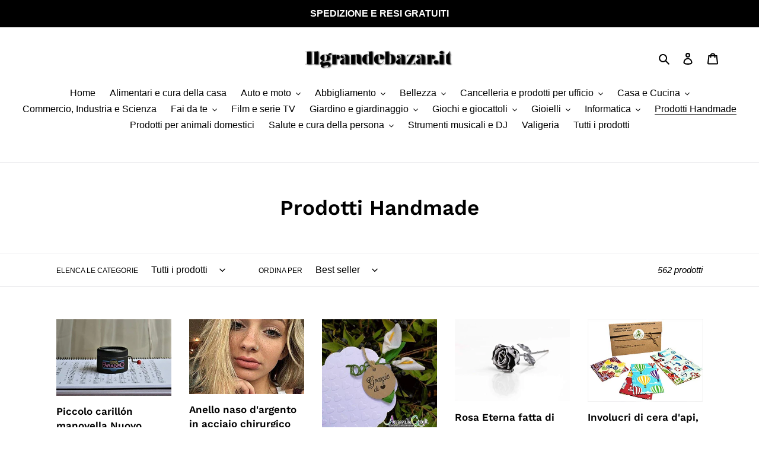

--- FILE ---
content_type: text/html; charset=utf-8
request_url: https://www.ilgrandebazar.it/collections/prodotti-handmade
body_size: 47228
content:
<!doctype html>
<html class="no-js" lang="it">
<head>
<script src="https://cdn.ecomposer.app/vendors/js/jquery.min.js"  crossorigin="anonymous" referrerpolicy="no-referrer"></script>







  <meta charset="utf-8">
  <meta http-equiv="X-UA-Compatible" content="IE=edge,chrome=1">
  <meta name="viewport" content="width=device-width,initial-scale=1">
  <meta name="theme-color" content="#000000">
  <link rel="canonical" href="https://www.ilgrandebazar.it/collections/prodotti-handmade"><link rel="shortcut icon" href="//www.ilgrandebazar.it/cdn/shop/files/favicon_32x32.jpg?v=1666713702" type="image/png"><title>Scopri la collezione dei nostri Prodotti Handmade - ilgrandebazar.it
&ndash; Ilgrandebazar.it</title><meta name="description" content="Tanti articoli unici creati a mano - spedizione e resi gratuiti - Ilgrandebazar.it"><!-- /snippets/social-meta-tags.liquid -->




<meta property="og:site_name" content="Ilgrandebazar.it">
<meta property="og:url" content="https://www.ilgrandebazar.it/collections/prodotti-handmade">
<meta property="og:title" content="Prodotti Handmade">
<meta property="og:type" content="product.group">
<meta property="og:description" content="Tanti articoli unici creati a mano - spedizione e resi gratuiti - Ilgrandebazar.it">





<meta name="twitter:card" content="summary_large_image">
<meta name="twitter:title" content="Prodotti Handmade">
<meta name="twitter:description" content="Tanti articoli unici creati a mano - spedizione e resi gratuiti - Ilgrandebazar.it">

  <link href="//www.ilgrandebazar.it/cdn/shop/t/6/assets/theme.scss.css?v=103466178598293430711762363228" rel="stylesheet" type="text/css" media="all" />
  <script>
    var theme = {
      breakpoints: {
        medium: 750,
        large: 990,
        widescreen: 1400
      },
      strings: {
        addToCart: "Aggiungi al carrello",
        soldOut: "Esaurito",
        unavailable: "Non disponibile",
        regularPrice: "Prezzo di listino",
        salePrice: "Prezzo scontato",
        sale: "In Offerta",
        fromLowestPrice: "da [price]",
        vendor: "Venditore",
        showMore: "Mostra di più",
        showLess: "Mostra di meno",
        searchFor: "Cerca",
        addressError: "Errore durante la ricerca dell\u0026#39;indirizzo",
        addressNoResults: "La ricerca non ha prodotto alcun risultato per quell’indirizzo",
        addressQueryLimit: "Hai superato il limite di utilizzo dell'API di Google. Considera l’aggiornamento a un \u003ca href=\"https:\/\/developers.google.com\/maps\/premium\/usage-limits\"\u003ePiano Premium\u003c\/a\u003e.",
        authError: "Si è verificato un problema di autenticazione con il tuo account di Google Maps.",
        newWindow: "Apre in una nuova finestra.",
        external: "Apre un sito esterno.",
        newWindowExternal: "Apre un sito esterno in una nuova finestra.",
        removeLabel: "Rimuovi [product]",
        update: "Aggiornamento",
        quantity: "Quantità",
        discountedTotal: "Totale scontato",
        regularTotal: "Totale di listino",
        priceColumn: "Vedi la colonna Prezzo per i dettagli dello sconto.",
        quantityMinimumMessage: "La quantità deve essere 1 o più",
        cartError: "Si è verificato un errore durante l\u0026#39;aggiornamento del carrello. Riprova più tardi.",
        removedItemMessage: "\u003cspan class=\"cart__removed-product-details\"\u003e([quantity]) [link]\u003c\/span\u003e sono stati rimossi dal carrello.",
        unitPrice: "Prezzo unitario",
        unitPriceSeparator: "per",
        oneCartCount: "1 articolo",
        otherCartCount: "[count] articoli",
        quantityLabel: "Quantità: [count]",
        products: "Prodotti",
        loading: "Caricamento",
        number_of_results: "[result_number] di [results_count]",
        number_of_results_found: "[results_count] risultati trovati",
        one_result_found: "1 risultato trovato"
      },
      moneyFormat: "€{{amount_with_comma_separator}}",
      moneyFormatWithCurrency: "€{{amount_with_comma_separator}} EUR",
      settings: {
        predictiveSearchEnabled: true,
        predictiveSearchShowPrice: false,
        predictiveSearchShowVendor: false
      }
    }
    document.documentElement.className = document.documentElement.className.replace('no-js', 'js');
  </script><script src="//www.ilgrandebazar.it/cdn/shop/t/6/assets/lazysizes.js?v=94224023136283657951582657897" async="async"></script>
  <script src="//www.ilgrandebazar.it/cdn/shop/t/6/assets/vendor.js?v=85833464202832145531582657906" defer="defer"></script>
  <script src="//www.ilgrandebazar.it/cdn/shop/t/6/assets/theme.js?v=158084048731572688151584133581" defer="defer"></script>
  <script>window.performance && window.performance.mark && window.performance.mark('shopify.content_for_header.start');</script><meta name="google-site-verification" content="NmnjTb1ihw9knLfMDY77H1WG33XCz1KfZ8Qy6JG3gnQ">
<meta name="facebook-domain-verification" content="3tn3ihpkm2yhlke2v4puk7m406g327">
<meta name="facebook-domain-verification" content="uvwzk8cjz52mokxcw9seizzwkekvd6">
<meta id="shopify-digital-wallet" name="shopify-digital-wallet" content="/31250546823/digital_wallets/dialog">
<meta name="shopify-checkout-api-token" content="44ba2f0129fe803bad3bbd9212275012">
<link rel="alternate" type="application/atom+xml" title="Feed" href="/collections/prodotti-handmade.atom" />
<link rel="next" href="/collections/prodotti-handmade?page=2">
<link rel="alternate" type="application/json+oembed" href="https://www.ilgrandebazar.it/collections/prodotti-handmade.oembed">
<script async="async" src="/checkouts/internal/preloads.js?locale=it-IT"></script>
<link rel="preconnect" href="https://shop.app" crossorigin="anonymous">
<script async="async" src="https://shop.app/checkouts/internal/preloads.js?locale=it-IT&shop_id=31250546823" crossorigin="anonymous"></script>
<script id="apple-pay-shop-capabilities" type="application/json">{"shopId":31250546823,"countryCode":"IT","currencyCode":"EUR","merchantCapabilities":["supports3DS"],"merchantId":"gid:\/\/shopify\/Shop\/31250546823","merchantName":"Ilgrandebazar.it","requiredBillingContactFields":["postalAddress","email"],"requiredShippingContactFields":["postalAddress","email"],"shippingType":"shipping","supportedNetworks":["visa","maestro","masterCard","amex"],"total":{"type":"pending","label":"Ilgrandebazar.it","amount":"1.00"},"shopifyPaymentsEnabled":true,"supportsSubscriptions":true}</script>
<script id="shopify-features" type="application/json">{"accessToken":"44ba2f0129fe803bad3bbd9212275012","betas":["rich-media-storefront-analytics"],"domain":"www.ilgrandebazar.it","predictiveSearch":true,"shopId":31250546823,"locale":"it"}</script>
<script>var Shopify = Shopify || {};
Shopify.shop = "vistotv.myshopify.com";
Shopify.locale = "it";
Shopify.currency = {"active":"EUR","rate":"1.0"};
Shopify.country = "IT";
Shopify.theme = {"name":"[BoostCommerce] Live theme with filter \u0026 search 1","id":89469091975,"schema_name":"Debut","schema_version":"15.0.0","theme_store_id":null,"role":"main"};
Shopify.theme.handle = "null";
Shopify.theme.style = {"id":null,"handle":null};
Shopify.cdnHost = "www.ilgrandebazar.it/cdn";
Shopify.routes = Shopify.routes || {};
Shopify.routes.root = "/";</script>
<script type="module">!function(o){(o.Shopify=o.Shopify||{}).modules=!0}(window);</script>
<script>!function(o){function n(){var o=[];function n(){o.push(Array.prototype.slice.apply(arguments))}return n.q=o,n}var t=o.Shopify=o.Shopify||{};t.loadFeatures=n(),t.autoloadFeatures=n()}(window);</script>
<script>
  window.ShopifyPay = window.ShopifyPay || {};
  window.ShopifyPay.apiHost = "shop.app\/pay";
  window.ShopifyPay.redirectState = null;
</script>
<script id="shop-js-analytics" type="application/json">{"pageType":"collection"}</script>
<script defer="defer" async type="module" src="//www.ilgrandebazar.it/cdn/shopifycloud/shop-js/modules/v2/client.init-shop-cart-sync_DQIcCFLZ.it.esm.js"></script>
<script defer="defer" async type="module" src="//www.ilgrandebazar.it/cdn/shopifycloud/shop-js/modules/v2/chunk.common_BYLi5q0m.esm.js"></script>
<script type="module">
  await import("//www.ilgrandebazar.it/cdn/shopifycloud/shop-js/modules/v2/client.init-shop-cart-sync_DQIcCFLZ.it.esm.js");
await import("//www.ilgrandebazar.it/cdn/shopifycloud/shop-js/modules/v2/chunk.common_BYLi5q0m.esm.js");

  window.Shopify.SignInWithShop?.initShopCartSync?.({"fedCMEnabled":true,"windoidEnabled":true});

</script>
<script>
  window.Shopify = window.Shopify || {};
  if (!window.Shopify.featureAssets) window.Shopify.featureAssets = {};
  window.Shopify.featureAssets['shop-js'] = {"shop-cart-sync":["modules/v2/client.shop-cart-sync_CZl5mG_u.it.esm.js","modules/v2/chunk.common_BYLi5q0m.esm.js"],"init-fed-cm":["modules/v2/client.init-fed-cm_CBxtZrxg.it.esm.js","modules/v2/chunk.common_BYLi5q0m.esm.js"],"shop-button":["modules/v2/client.shop-button_ByfqkYDY.it.esm.js","modules/v2/chunk.common_BYLi5q0m.esm.js"],"shop-cash-offers":["modules/v2/client.shop-cash-offers_stx9RVL8.it.esm.js","modules/v2/chunk.common_BYLi5q0m.esm.js","modules/v2/chunk.modal_9bWcvmUU.esm.js"],"init-windoid":["modules/v2/client.init-windoid_DqmADOHy.it.esm.js","modules/v2/chunk.common_BYLi5q0m.esm.js"],"init-shop-email-lookup-coordinator":["modules/v2/client.init-shop-email-lookup-coordinator_Po4-2zNR.it.esm.js","modules/v2/chunk.common_BYLi5q0m.esm.js"],"shop-toast-manager":["modules/v2/client.shop-toast-manager_DHXyfGC3.it.esm.js","modules/v2/chunk.common_BYLi5q0m.esm.js"],"shop-login-button":["modules/v2/client.shop-login-button_MJmbO2R1.it.esm.js","modules/v2/chunk.common_BYLi5q0m.esm.js","modules/v2/chunk.modal_9bWcvmUU.esm.js"],"avatar":["modules/v2/client.avatar_BTnouDA3.it.esm.js"],"pay-button":["modules/v2/client.pay-button_rrOf3zEi.it.esm.js","modules/v2/chunk.common_BYLi5q0m.esm.js"],"init-shop-cart-sync":["modules/v2/client.init-shop-cart-sync_DQIcCFLZ.it.esm.js","modules/v2/chunk.common_BYLi5q0m.esm.js"],"init-customer-accounts":["modules/v2/client.init-customer-accounts_C1klJByh.it.esm.js","modules/v2/client.shop-login-button_MJmbO2R1.it.esm.js","modules/v2/chunk.common_BYLi5q0m.esm.js","modules/v2/chunk.modal_9bWcvmUU.esm.js"],"init-shop-for-new-customer-accounts":["modules/v2/client.init-shop-for-new-customer-accounts_oBwlSv5e.it.esm.js","modules/v2/client.shop-login-button_MJmbO2R1.it.esm.js","modules/v2/chunk.common_BYLi5q0m.esm.js","modules/v2/chunk.modal_9bWcvmUU.esm.js"],"init-customer-accounts-sign-up":["modules/v2/client.init-customer-accounts-sign-up_CSjFWgfV.it.esm.js","modules/v2/client.shop-login-button_MJmbO2R1.it.esm.js","modules/v2/chunk.common_BYLi5q0m.esm.js","modules/v2/chunk.modal_9bWcvmUU.esm.js"],"checkout-modal":["modules/v2/client.checkout-modal_DfvW2q5x.it.esm.js","modules/v2/chunk.common_BYLi5q0m.esm.js","modules/v2/chunk.modal_9bWcvmUU.esm.js"],"shop-follow-button":["modules/v2/client.shop-follow-button_BvgASt9f.it.esm.js","modules/v2/chunk.common_BYLi5q0m.esm.js","modules/v2/chunk.modal_9bWcvmUU.esm.js"],"lead-capture":["modules/v2/client.lead-capture_BPF3QT4q.it.esm.js","modules/v2/chunk.common_BYLi5q0m.esm.js","modules/v2/chunk.modal_9bWcvmUU.esm.js"],"shop-login":["modules/v2/client.shop-login_5L2eCxM9.it.esm.js","modules/v2/chunk.common_BYLi5q0m.esm.js","modules/v2/chunk.modal_9bWcvmUU.esm.js"],"payment-terms":["modules/v2/client.payment-terms_p4_Vxuou.it.esm.js","modules/v2/chunk.common_BYLi5q0m.esm.js","modules/v2/chunk.modal_9bWcvmUU.esm.js"]};
</script>
<script>(function() {
  var isLoaded = false;
  function asyncLoad() {
    if (isLoaded) return;
    isLoaded = true;
    var urls = ["https:\/\/cdn.hextom.com\/js\/ultimatesalesboost.js?shop=vistotv.myshopify.com"];
    for (var i = 0; i < urls.length; i++) {
      var s = document.createElement('script');
      s.type = 'text/javascript';
      s.async = true;
      s.src = urls[i];
      var x = document.getElementsByTagName('script')[0];
      x.parentNode.insertBefore(s, x);
    }
  };
  if(window.attachEvent) {
    window.attachEvent('onload', asyncLoad);
  } else {
    window.addEventListener('load', asyncLoad, false);
  }
})();</script>
<script id="__st">var __st={"a":31250546823,"offset":3600,"reqid":"ddb4b5a2-8f7b-4307-a232-80b079077c85-1768378487","pageurl":"www.ilgrandebazar.it\/collections\/prodotti-handmade","u":"097a5cc0f090","p":"collection","rtyp":"collection","rid":170648174727};</script>
<script>window.ShopifyPaypalV4VisibilityTracking = true;</script>
<script id="captcha-bootstrap">!function(){'use strict';const t='contact',e='account',n='new_comment',o=[[t,t],['blogs',n],['comments',n],[t,'customer']],c=[[e,'customer_login'],[e,'guest_login'],[e,'recover_customer_password'],[e,'create_customer']],r=t=>t.map((([t,e])=>`form[action*='/${t}']:not([data-nocaptcha='true']) input[name='form_type'][value='${e}']`)).join(','),a=t=>()=>t?[...document.querySelectorAll(t)].map((t=>t.form)):[];function s(){const t=[...o],e=r(t);return a(e)}const i='password',u='form_key',d=['recaptcha-v3-token','g-recaptcha-response','h-captcha-response',i],f=()=>{try{return window.sessionStorage}catch{return}},m='__shopify_v',_=t=>t.elements[u];function p(t,e,n=!1){try{const o=window.sessionStorage,c=JSON.parse(o.getItem(e)),{data:r}=function(t){const{data:e,action:n}=t;return t[m]||n?{data:e,action:n}:{data:t,action:n}}(c);for(const[e,n]of Object.entries(r))t.elements[e]&&(t.elements[e].value=n);n&&o.removeItem(e)}catch(o){console.error('form repopulation failed',{error:o})}}const l='form_type',E='cptcha';function T(t){t.dataset[E]=!0}const w=window,h=w.document,L='Shopify',v='ce_forms',y='captcha';let A=!1;((t,e)=>{const n=(g='f06e6c50-85a8-45c8-87d0-21a2b65856fe',I='https://cdn.shopify.com/shopifycloud/storefront-forms-hcaptcha/ce_storefront_forms_captcha_hcaptcha.v1.5.2.iife.js',D={infoText:'Protetto da hCaptcha',privacyText:'Privacy',termsText:'Termini'},(t,e,n)=>{const o=w[L][v],c=o.bindForm;if(c)return c(t,g,e,D).then(n);var r;o.q.push([[t,g,e,D],n]),r=I,A||(h.body.append(Object.assign(h.createElement('script'),{id:'captcha-provider',async:!0,src:r})),A=!0)});var g,I,D;w[L]=w[L]||{},w[L][v]=w[L][v]||{},w[L][v].q=[],w[L][y]=w[L][y]||{},w[L][y].protect=function(t,e){n(t,void 0,e),T(t)},Object.freeze(w[L][y]),function(t,e,n,w,h,L){const[v,y,A,g]=function(t,e,n){const i=e?o:[],u=t?c:[],d=[...i,...u],f=r(d),m=r(i),_=r(d.filter((([t,e])=>n.includes(e))));return[a(f),a(m),a(_),s()]}(w,h,L),I=t=>{const e=t.target;return e instanceof HTMLFormElement?e:e&&e.form},D=t=>v().includes(t);t.addEventListener('submit',(t=>{const e=I(t);if(!e)return;const n=D(e)&&!e.dataset.hcaptchaBound&&!e.dataset.recaptchaBound,o=_(e),c=g().includes(e)&&(!o||!o.value);(n||c)&&t.preventDefault(),c&&!n&&(function(t){try{if(!f())return;!function(t){const e=f();if(!e)return;const n=_(t);if(!n)return;const o=n.value;o&&e.removeItem(o)}(t);const e=Array.from(Array(32),(()=>Math.random().toString(36)[2])).join('');!function(t,e){_(t)||t.append(Object.assign(document.createElement('input'),{type:'hidden',name:u})),t.elements[u].value=e}(t,e),function(t,e){const n=f();if(!n)return;const o=[...t.querySelectorAll(`input[type='${i}']`)].map((({name:t})=>t)),c=[...d,...o],r={};for(const[a,s]of new FormData(t).entries())c.includes(a)||(r[a]=s);n.setItem(e,JSON.stringify({[m]:1,action:t.action,data:r}))}(t,e)}catch(e){console.error('failed to persist form',e)}}(e),e.submit())}));const S=(t,e)=>{t&&!t.dataset[E]&&(n(t,e.some((e=>e===t))),T(t))};for(const o of['focusin','change'])t.addEventListener(o,(t=>{const e=I(t);D(e)&&S(e,y())}));const B=e.get('form_key'),M=e.get(l),P=B&&M;t.addEventListener('DOMContentLoaded',(()=>{const t=y();if(P)for(const e of t)e.elements[l].value===M&&p(e,B);[...new Set([...A(),...v().filter((t=>'true'===t.dataset.shopifyCaptcha))])].forEach((e=>S(e,t)))}))}(h,new URLSearchParams(w.location.search),n,t,e,['guest_login'])})(!0,!0)}();</script>
<script integrity="sha256-4kQ18oKyAcykRKYeNunJcIwy7WH5gtpwJnB7kiuLZ1E=" data-source-attribution="shopify.loadfeatures" defer="defer" src="//www.ilgrandebazar.it/cdn/shopifycloud/storefront/assets/storefront/load_feature-a0a9edcb.js" crossorigin="anonymous"></script>
<script crossorigin="anonymous" defer="defer" src="//www.ilgrandebazar.it/cdn/shopifycloud/storefront/assets/shopify_pay/storefront-65b4c6d7.js?v=20250812"></script>
<script data-source-attribution="shopify.dynamic_checkout.dynamic.init">var Shopify=Shopify||{};Shopify.PaymentButton=Shopify.PaymentButton||{isStorefrontPortableWallets:!0,init:function(){window.Shopify.PaymentButton.init=function(){};var t=document.createElement("script");t.src="https://www.ilgrandebazar.it/cdn/shopifycloud/portable-wallets/latest/portable-wallets.it.js",t.type="module",document.head.appendChild(t)}};
</script>
<script data-source-attribution="shopify.dynamic_checkout.buyer_consent">
  function portableWalletsHideBuyerConsent(e){var t=document.getElementById("shopify-buyer-consent"),n=document.getElementById("shopify-subscription-policy-button");t&&n&&(t.classList.add("hidden"),t.setAttribute("aria-hidden","true"),n.removeEventListener("click",e))}function portableWalletsShowBuyerConsent(e){var t=document.getElementById("shopify-buyer-consent"),n=document.getElementById("shopify-subscription-policy-button");t&&n&&(t.classList.remove("hidden"),t.removeAttribute("aria-hidden"),n.addEventListener("click",e))}window.Shopify?.PaymentButton&&(window.Shopify.PaymentButton.hideBuyerConsent=portableWalletsHideBuyerConsent,window.Shopify.PaymentButton.showBuyerConsent=portableWalletsShowBuyerConsent);
</script>
<script data-source-attribution="shopify.dynamic_checkout.cart.bootstrap">document.addEventListener("DOMContentLoaded",(function(){function t(){return document.querySelector("shopify-accelerated-checkout-cart, shopify-accelerated-checkout")}if(t())Shopify.PaymentButton.init();else{new MutationObserver((function(e,n){t()&&(Shopify.PaymentButton.init(),n.disconnect())})).observe(document.body,{childList:!0,subtree:!0})}}));
</script>
<script id='scb4127' type='text/javascript' async='' src='https://www.ilgrandebazar.it/cdn/shopifycloud/privacy-banner/storefront-banner.js'></script><link id="shopify-accelerated-checkout-styles" rel="stylesheet" media="screen" href="https://www.ilgrandebazar.it/cdn/shopifycloud/portable-wallets/latest/accelerated-checkout-backwards-compat.css" crossorigin="anonymous">
<style id="shopify-accelerated-checkout-cart">
        #shopify-buyer-consent {
  margin-top: 1em;
  display: inline-block;
  width: 100%;
}

#shopify-buyer-consent.hidden {
  display: none;
}

#shopify-subscription-policy-button {
  background: none;
  border: none;
  padding: 0;
  text-decoration: underline;
  font-size: inherit;
  cursor: pointer;
}

#shopify-subscription-policy-button::before {
  box-shadow: none;
}

      </style>

<script>window.performance && window.performance.mark && window.performance.mark('shopify.content_for_header.end');</script>
  <!-- "snippets/judgeme_core.liquid" was not rendered, the associated app was uninstalled -->
<!--begin-bc-sf-filter-css-->
  <link href="//www.ilgrandebazar.it/cdn/shop/t/6/assets/bc-sf-filter.scss.css?v=154078660822842291881698313165" rel="stylesheet" type="text/css" media="all" /><!--start-bc-al-css--><link href="//www.ilgrandebazar.it/cdn/shop/t/6/assets/bc-al-lib.scss.css?v=175022562352411165781582658067" rel="stylesheet" type="text/css" media="all" />
    <style data-id="bc-al-style" type="text/css">
      .bc-quickview-btn {background: rgba(255,255,255,1);color: rgba(61,66,70,1);border-color: rgba(255,255,255,1);}
      .bc-quickview-btn:hover {background: rgba(61,66,70,1);color: rgba(255,255,255,1);border-color: rgba(61,66,70,1);}
      .bc-addtocart-btn {background: rgba(0,0,0,1);color: rgba(255,255,255,1);border-color: rgba(0,0,0,1);}
      .bc-addtocart-btn:hover {background: rgba(61,66,70,1);color: rgba(255,255,255,1);border-color: rgba(61,66,70,1);}
    </style><!--end-bc-al-css-->
    <!--start-bc-widget-css--><!--end-bc-widget-css-->

<!--end-bc-sf-filter-css-->
<script type="text/javascript">
  //BOOSTER APPS COMMON JS CODE
  window.BoosterApps = window.BoosterApps || {};
  window.BoosterApps.common = window.BoosterApps.common || {};
  window.BoosterApps.common.shop = {
    permanent_domain: 'vistotv.myshopify.com',
    currency: "EUR",
    money_format: "€{{amount_with_comma_separator}}",
    id: 31250546823
  };
  

  window.BoosterApps.common.template = 'collection';
  window.BoosterApps.common.cart = {};
  window.BoosterApps.common.vapid_public_key = "BO5RJ2FA8w6MW2Qt1_MKSFtoVpVjUMLYkHb2arb7zZxEaYGTMuLvmZGabSHj8q0EwlzLWBAcAU_0z-z9Xps8kF8=";
  window.BoosterApps.global_config = {"asset_urls":{"loy":{"init_js":"https:\/\/cdn.shopify.com\/s\/files\/1\/0194\/1736\/6592\/t\/1\/assets\/ba_loy_init.js?v=1665421936","widget_js":"https:\/\/cdn.shopify.com\/s\/files\/1\/0194\/1736\/6592\/t\/1\/assets\/ba_loy_widget.js?v=1666801468","widget_css":"https:\/\/cdn.shopify.com\/s\/files\/1\/0194\/1736\/6592\/t\/1\/assets\/ba_loy_widget.css?v=1665422194","page_init_js":"https:\/\/cdn.shopify.com\/s\/files\/1\/0194\/1736\/6592\/t\/1\/assets\/ba_loy_page_init.js?v=1665422197","page_widget_js":"https:\/\/cdn.shopify.com\/s\/files\/1\/0194\/1736\/6592\/t\/1\/assets\/ba_loy_page_widget.js?v=1666801471","page_widget_css":"https:\/\/cdn.shopify.com\/s\/files\/1\/0194\/1736\/6592\/t\/1\/assets\/ba_loy_page.css?v=1660195037","page_preview_js":"\/assets\/msg\/loy_page_preview.js"},"rev":{"init_js":"https:\/\/cdn.shopify.com\/s\/files\/1\/0194\/1736\/6592\/t\/1\/assets\/ba_rev_init.js?v=1661914377","widget_js":"https:\/\/cdn.shopify.com\/s\/files\/1\/0194\/1736\/6592\/t\/1\/assets\/ba_rev_widget.js?v=1661914380","modal_js":"https:\/\/cdn.shopify.com\/s\/files\/1\/0194\/1736\/6592\/t\/1\/assets\/ba_rev_modal.js?v=1661914383","widget_css":"https:\/\/cdn.shopify.com\/s\/files\/1\/0194\/1736\/6592\/t\/1\/assets\/ba_rev_widget.css?v=1658336090","modal_css":"https:\/\/cdn.shopify.com\/s\/files\/1\/0194\/1736\/6592\/t\/1\/assets\/ba_rev_modal.css?v=1658336088"},"pu":{"init_js":"https:\/\/cdn.shopify.com\/s\/files\/1\/0194\/1736\/6592\/t\/1\/assets\/ba_pu_init.js?v=1635877170"},"widgets":{"init_js":"https:\/\/cdn.shopify.com\/s\/files\/1\/0194\/1736\/6592\/t\/1\/assets\/ba_widget_init.js?v=1664718511","modal_js":"https:\/\/cdn.shopify.com\/s\/files\/1\/0194\/1736\/6592\/t\/1\/assets\/ba_widget_modal.js?v=1666801442","modal_css":"https:\/\/cdn.shopify.com\/s\/files\/1\/0194\/1736\/6592\/t\/1\/assets\/ba_widget_modal.css?v=1654723622"},"forms":{"init_js":"https:\/\/cdn.shopify.com\/s\/files\/1\/0194\/1736\/6592\/t\/1\/assets\/ba_forms_init.js?v=1665962184","widget_js":"https:\/\/cdn.shopify.com\/s\/files\/1\/0194\/1736\/6592\/t\/1\/assets\/ba_forms_widget.js?v=1665422208","forms_css":"https:\/\/cdn.shopify.com\/s\/files\/1\/0194\/1736\/6592\/t\/1\/assets\/ba_forms.css?v=1654711758"},"global":{"helper_js":"https:\/\/cdn.shopify.com\/s\/files\/1\/0194\/1736\/6592\/t\/1\/assets\/ba_tracking.js?v=1637601969"}},"proxy_paths":{"pu":"\/apps\/ba_fb_app","app_metrics":"\/apps\/ba_fb_app\/app_metrics","push_subscription":"\/apps\/ba_fb_app\/push"},"aat":["pu"],"pv":false,"sts":false,"bam":true,"base_money_format":"€{{amount_with_comma_separator}}"};

  



    window.BoosterApps.pu_config = {"push_prompt_cover_enabled":false,"push_prompt_cover_title":"One small step","push_prompt_cover_message":"Allow your browser to receive notifications","subscription_plan_exceeded_limits":false};

    window.BoosterApps.widgets_config = {};

</script>


<script type="text/javascript">
  

  //Global snippet for Booster Apps
  //this is updated automatically - do not edit manually.

  function loadScript(src, defer, done) {
    var js = document.createElement('script');
    js.src = src;
    js.defer = defer;
    js.onload = function(){done();};
    js.onerror = function(){
      done(new Error('Failed to load script ' + src));
    };
    document.head.appendChild(js);
  }

  function browserSupportsAllFeatures() {
    return window.Promise && window.fetch && window.Symbol;
  }

  if (browserSupportsAllFeatures()) {
    main();
  } else {
    loadScript('https://polyfill-fastly.net/v3/polyfill.min.js?features=Promise,fetch', true, main);
  }

  function loadAppScripts(){


      loadScript(window.BoosterApps.global_config.asset_urls.pu.init_js, true, function(){});

      loadScript(window.BoosterApps.global_config.asset_urls.widgets.init_js, true, function(){});
  }

  function main(err) {
    //isolate the scope
    loadScript(window.BoosterApps.global_config.asset_urls.global.helper_js, false, loadAppScripts);
  }
</script>

  

<script src="https://cdn.shopify.com/extensions/01997694-28ab-722d-9d39-927910334461/buystro-6/assets/mps-buy-me.min.js" type="text/javascript" defer="defer"></script>
<meta property="og:image" content="https://cdn.shopify.com/s/files/1/0312/5054/6823/files/logo_06fdf216-7fc4-448b-846d-869f3858160d.png?height=628&pad_color=fff&v=1613721398&width=1200" />
<meta property="og:image:secure_url" content="https://cdn.shopify.com/s/files/1/0312/5054/6823/files/logo_06fdf216-7fc4-448b-846d-869f3858160d.png?height=628&pad_color=fff&v=1613721398&width=1200" />
<meta property="og:image:width" content="1200" />
<meta property="og:image:height" content="628" />
<meta property="og:image:alt" content="Ilgrandebazar.it" />
<link href="https://monorail-edge.shopifysvc.com" rel="dns-prefetch">
<script>(function(){if ("sendBeacon" in navigator && "performance" in window) {try {var session_token_from_headers = performance.getEntriesByType('navigation')[0].serverTiming.find(x => x.name == '_s').description;} catch {var session_token_from_headers = undefined;}var session_cookie_matches = document.cookie.match(/_shopify_s=([^;]*)/);var session_token_from_cookie = session_cookie_matches && session_cookie_matches.length === 2 ? session_cookie_matches[1] : "";var session_token = session_token_from_headers || session_token_from_cookie || "";function handle_abandonment_event(e) {var entries = performance.getEntries().filter(function(entry) {return /monorail-edge.shopifysvc.com/.test(entry.name);});if (!window.abandonment_tracked && entries.length === 0) {window.abandonment_tracked = true;var currentMs = Date.now();var navigation_start = performance.timing.navigationStart;var payload = {shop_id: 31250546823,url: window.location.href,navigation_start,duration: currentMs - navigation_start,session_token,page_type: "collection"};window.navigator.sendBeacon("https://monorail-edge.shopifysvc.com/v1/produce", JSON.stringify({schema_id: "online_store_buyer_site_abandonment/1.1",payload: payload,metadata: {event_created_at_ms: currentMs,event_sent_at_ms: currentMs}}));}}window.addEventListener('pagehide', handle_abandonment_event);}}());</script>
<script id="web-pixels-manager-setup">(function e(e,d,r,n,o){if(void 0===o&&(o={}),!Boolean(null===(a=null===(i=window.Shopify)||void 0===i?void 0:i.analytics)||void 0===a?void 0:a.replayQueue)){var i,a;window.Shopify=window.Shopify||{};var t=window.Shopify;t.analytics=t.analytics||{};var s=t.analytics;s.replayQueue=[],s.publish=function(e,d,r){return s.replayQueue.push([e,d,r]),!0};try{self.performance.mark("wpm:start")}catch(e){}var l=function(){var e={modern:/Edge?\/(1{2}[4-9]|1[2-9]\d|[2-9]\d{2}|\d{4,})\.\d+(\.\d+|)|Firefox\/(1{2}[4-9]|1[2-9]\d|[2-9]\d{2}|\d{4,})\.\d+(\.\d+|)|Chrom(ium|e)\/(9{2}|\d{3,})\.\d+(\.\d+|)|(Maci|X1{2}).+ Version\/(15\.\d+|(1[6-9]|[2-9]\d|\d{3,})\.\d+)([,.]\d+|)( \(\w+\)|)( Mobile\/\w+|) Safari\/|Chrome.+OPR\/(9{2}|\d{3,})\.\d+\.\d+|(CPU[ +]OS|iPhone[ +]OS|CPU[ +]iPhone|CPU IPhone OS|CPU iPad OS)[ +]+(15[._]\d+|(1[6-9]|[2-9]\d|\d{3,})[._]\d+)([._]\d+|)|Android:?[ /-](13[3-9]|1[4-9]\d|[2-9]\d{2}|\d{4,})(\.\d+|)(\.\d+|)|Android.+Firefox\/(13[5-9]|1[4-9]\d|[2-9]\d{2}|\d{4,})\.\d+(\.\d+|)|Android.+Chrom(ium|e)\/(13[3-9]|1[4-9]\d|[2-9]\d{2}|\d{4,})\.\d+(\.\d+|)|SamsungBrowser\/([2-9]\d|\d{3,})\.\d+/,legacy:/Edge?\/(1[6-9]|[2-9]\d|\d{3,})\.\d+(\.\d+|)|Firefox\/(5[4-9]|[6-9]\d|\d{3,})\.\d+(\.\d+|)|Chrom(ium|e)\/(5[1-9]|[6-9]\d|\d{3,})\.\d+(\.\d+|)([\d.]+$|.*Safari\/(?![\d.]+ Edge\/[\d.]+$))|(Maci|X1{2}).+ Version\/(10\.\d+|(1[1-9]|[2-9]\d|\d{3,})\.\d+)([,.]\d+|)( \(\w+\)|)( Mobile\/\w+|) Safari\/|Chrome.+OPR\/(3[89]|[4-9]\d|\d{3,})\.\d+\.\d+|(CPU[ +]OS|iPhone[ +]OS|CPU[ +]iPhone|CPU IPhone OS|CPU iPad OS)[ +]+(10[._]\d+|(1[1-9]|[2-9]\d|\d{3,})[._]\d+)([._]\d+|)|Android:?[ /-](13[3-9]|1[4-9]\d|[2-9]\d{2}|\d{4,})(\.\d+|)(\.\d+|)|Mobile Safari.+OPR\/([89]\d|\d{3,})\.\d+\.\d+|Android.+Firefox\/(13[5-9]|1[4-9]\d|[2-9]\d{2}|\d{4,})\.\d+(\.\d+|)|Android.+Chrom(ium|e)\/(13[3-9]|1[4-9]\d|[2-9]\d{2}|\d{4,})\.\d+(\.\d+|)|Android.+(UC? ?Browser|UCWEB|U3)[ /]?(15\.([5-9]|\d{2,})|(1[6-9]|[2-9]\d|\d{3,})\.\d+)\.\d+|SamsungBrowser\/(5\.\d+|([6-9]|\d{2,})\.\d+)|Android.+MQ{2}Browser\/(14(\.(9|\d{2,})|)|(1[5-9]|[2-9]\d|\d{3,})(\.\d+|))(\.\d+|)|K[Aa][Ii]OS\/(3\.\d+|([4-9]|\d{2,})\.\d+)(\.\d+|)/},d=e.modern,r=e.legacy,n=navigator.userAgent;return n.match(d)?"modern":n.match(r)?"legacy":"unknown"}(),u="modern"===l?"modern":"legacy",c=(null!=n?n:{modern:"",legacy:""})[u],f=function(e){return[e.baseUrl,"/wpm","/b",e.hashVersion,"modern"===e.buildTarget?"m":"l",".js"].join("")}({baseUrl:d,hashVersion:r,buildTarget:u}),m=function(e){var d=e.version,r=e.bundleTarget,n=e.surface,o=e.pageUrl,i=e.monorailEndpoint;return{emit:function(e){var a=e.status,t=e.errorMsg,s=(new Date).getTime(),l=JSON.stringify({metadata:{event_sent_at_ms:s},events:[{schema_id:"web_pixels_manager_load/3.1",payload:{version:d,bundle_target:r,page_url:o,status:a,surface:n,error_msg:t},metadata:{event_created_at_ms:s}}]});if(!i)return console&&console.warn&&console.warn("[Web Pixels Manager] No Monorail endpoint provided, skipping logging."),!1;try{return self.navigator.sendBeacon.bind(self.navigator)(i,l)}catch(e){}var u=new XMLHttpRequest;try{return u.open("POST",i,!0),u.setRequestHeader("Content-Type","text/plain"),u.send(l),!0}catch(e){return console&&console.warn&&console.warn("[Web Pixels Manager] Got an unhandled error while logging to Monorail."),!1}}}}({version:r,bundleTarget:l,surface:e.surface,pageUrl:self.location.href,monorailEndpoint:e.monorailEndpoint});try{o.browserTarget=l,function(e){var d=e.src,r=e.async,n=void 0===r||r,o=e.onload,i=e.onerror,a=e.sri,t=e.scriptDataAttributes,s=void 0===t?{}:t,l=document.createElement("script"),u=document.querySelector("head"),c=document.querySelector("body");if(l.async=n,l.src=d,a&&(l.integrity=a,l.crossOrigin="anonymous"),s)for(var f in s)if(Object.prototype.hasOwnProperty.call(s,f))try{l.dataset[f]=s[f]}catch(e){}if(o&&l.addEventListener("load",o),i&&l.addEventListener("error",i),u)u.appendChild(l);else{if(!c)throw new Error("Did not find a head or body element to append the script");c.appendChild(l)}}({src:f,async:!0,onload:function(){if(!function(){var e,d;return Boolean(null===(d=null===(e=window.Shopify)||void 0===e?void 0:e.analytics)||void 0===d?void 0:d.initialized)}()){var d=window.webPixelsManager.init(e)||void 0;if(d){var r=window.Shopify.analytics;r.replayQueue.forEach((function(e){var r=e[0],n=e[1],o=e[2];d.publishCustomEvent(r,n,o)})),r.replayQueue=[],r.publish=d.publishCustomEvent,r.visitor=d.visitor,r.initialized=!0}}},onerror:function(){return m.emit({status:"failed",errorMsg:"".concat(f," has failed to load")})},sri:function(e){var d=/^sha384-[A-Za-z0-9+/=]+$/;return"string"==typeof e&&d.test(e)}(c)?c:"",scriptDataAttributes:o}),m.emit({status:"loading"})}catch(e){m.emit({status:"failed",errorMsg:(null==e?void 0:e.message)||"Unknown error"})}}})({shopId: 31250546823,storefrontBaseUrl: "https://www.ilgrandebazar.it",extensionsBaseUrl: "https://extensions.shopifycdn.com/cdn/shopifycloud/web-pixels-manager",monorailEndpoint: "https://monorail-edge.shopifysvc.com/unstable/produce_batch",surface: "storefront-renderer",enabledBetaFlags: ["2dca8a86","a0d5f9d2"],webPixelsConfigList: [{"id":"1548976451","configuration":"{\"pixelCode\":\"CDKQR6RC77UFAED08S00\"}","eventPayloadVersion":"v1","runtimeContext":"STRICT","scriptVersion":"22e92c2ad45662f435e4801458fb78cc","type":"APP","apiClientId":4383523,"privacyPurposes":["ANALYTICS","MARKETING","SALE_OF_DATA"],"dataSharingAdjustments":{"protectedCustomerApprovalScopes":["read_customer_address","read_customer_email","read_customer_name","read_customer_personal_data","read_customer_phone"]}},{"id":"1160413507","configuration":"{\"config\":\"{\\\"pixel_id\\\":\\\"GT-NS94KSF\\\",\\\"target_country\\\":\\\"IT\\\",\\\"gtag_events\\\":[{\\\"type\\\":\\\"purchase\\\",\\\"action_label\\\":\\\"MC-HFFCS8PCJX\\\"},{\\\"type\\\":\\\"page_view\\\",\\\"action_label\\\":\\\"MC-HFFCS8PCJX\\\"},{\\\"type\\\":\\\"view_item\\\",\\\"action_label\\\":\\\"MC-HFFCS8PCJX\\\"}],\\\"enable_monitoring_mode\\\":false}\"}","eventPayloadVersion":"v1","runtimeContext":"OPEN","scriptVersion":"b2a88bafab3e21179ed38636efcd8a93","type":"APP","apiClientId":1780363,"privacyPurposes":[],"dataSharingAdjustments":{"protectedCustomerApprovalScopes":["read_customer_address","read_customer_email","read_customer_name","read_customer_personal_data","read_customer_phone"]}},{"id":"894435651","configuration":"{\"endpoint\":\"https:\\\/\\\/api.parcelpanel.com\",\"debugMode\":\"false\"}","eventPayloadVersion":"v1","runtimeContext":"STRICT","scriptVersion":"f2b9a7bfa08fd9028733e48bf62dd9f1","type":"APP","apiClientId":2681387,"privacyPurposes":["ANALYTICS"],"dataSharingAdjustments":{"protectedCustomerApprovalScopes":["read_customer_address","read_customer_email","read_customer_name","read_customer_personal_data","read_customer_phone"]}},{"id":"432079171","configuration":"{\"pixel_id\":\"814654706576320\",\"pixel_type\":\"facebook_pixel\",\"metaapp_system_user_token\":\"-\"}","eventPayloadVersion":"v1","runtimeContext":"OPEN","scriptVersion":"ca16bc87fe92b6042fbaa3acc2fbdaa6","type":"APP","apiClientId":2329312,"privacyPurposes":["ANALYTICS","MARKETING","SALE_OF_DATA"],"dataSharingAdjustments":{"protectedCustomerApprovalScopes":["read_customer_address","read_customer_email","read_customer_name","read_customer_personal_data","read_customer_phone"]}},{"id":"165642563","configuration":"{\"tagID\":\"2612356213848\"}","eventPayloadVersion":"v1","runtimeContext":"STRICT","scriptVersion":"18031546ee651571ed29edbe71a3550b","type":"APP","apiClientId":3009811,"privacyPurposes":["ANALYTICS","MARKETING","SALE_OF_DATA"],"dataSharingAdjustments":{"protectedCustomerApprovalScopes":["read_customer_address","read_customer_email","read_customer_name","read_customer_personal_data","read_customer_phone"]}},{"id":"shopify-app-pixel","configuration":"{}","eventPayloadVersion":"v1","runtimeContext":"STRICT","scriptVersion":"0450","apiClientId":"shopify-pixel","type":"APP","privacyPurposes":["ANALYTICS","MARKETING"]},{"id":"shopify-custom-pixel","eventPayloadVersion":"v1","runtimeContext":"LAX","scriptVersion":"0450","apiClientId":"shopify-pixel","type":"CUSTOM","privacyPurposes":["ANALYTICS","MARKETING"]}],isMerchantRequest: false,initData: {"shop":{"name":"Ilgrandebazar.it","paymentSettings":{"currencyCode":"EUR"},"myshopifyDomain":"vistotv.myshopify.com","countryCode":"IT","storefrontUrl":"https:\/\/www.ilgrandebazar.it"},"customer":null,"cart":null,"checkout":null,"productVariants":[],"purchasingCompany":null},},"https://www.ilgrandebazar.it/cdn","7cecd0b6w90c54c6cpe92089d5m57a67346",{"modern":"","legacy":""},{"shopId":"31250546823","storefrontBaseUrl":"https:\/\/www.ilgrandebazar.it","extensionBaseUrl":"https:\/\/extensions.shopifycdn.com\/cdn\/shopifycloud\/web-pixels-manager","surface":"storefront-renderer","enabledBetaFlags":"[\"2dca8a86\", \"a0d5f9d2\"]","isMerchantRequest":"false","hashVersion":"7cecd0b6w90c54c6cpe92089d5m57a67346","publish":"custom","events":"[[\"page_viewed\",{}],[\"collection_viewed\",{\"collection\":{\"id\":\"170648174727\",\"title\":\"Prodotti Handmade\",\"productVariants\":[{\"price\":{\"amount\":20.9,\"currencyCode\":\"EUR\"},\"product\":{\"title\":\"Piccolo carillón manovella Nuovo Cinema Paradiso. Con la melodia della...\",\"vendor\":\"esdemusica\",\"id\":\"4626577653895\",\"untranslatedTitle\":\"Piccolo carillón manovella Nuovo Cinema Paradiso. Con la melodia della...\",\"url\":\"\/products\/piccolo-carillon-manovella-nuovo-cinema-paradiso-con-la-melodia-della\",\"type\":\"Giochi e giocattoli\"},\"id\":\"32667745386631\",\"image\":{\"src\":\"\/\/www.ilgrandebazar.it\/cdn\/shop\/products\/41lMlNSc9hL.jpg?v=1583404265\"},\"sku\":\"5e4b9720b218c054009630b8\",\"title\":\"Default Title\",\"untranslatedTitle\":\"Default Title\"},{\"price\":{\"amount\":10.9,\"currencyCode\":\"EUR\"},\"product\":{\"title\":\"Anello naso d'argento in acciaio chirurgico piercing argento\",\"vendor\":\"Asai-Bolivien\",\"id\":\"4626566742151\",\"untranslatedTitle\":\"Anello naso d'argento in acciaio chirurgico piercing argento\",\"url\":\"\/products\/anello-naso-dargento-in-acciaio-chirurgico-piercing-argento\",\"type\":\"Gioielli\"},\"id\":\"32667653734535\",\"image\":{\"src\":\"\/\/www.ilgrandebazar.it\/cdn\/shop\/products\/517hiFpSQYL.jpg?v=1583403619\"},\"sku\":\"5e4b971fb218c0a9df96307d\",\"title\":\"Default Title\",\"untranslatedTitle\":\"Default Title\"},{\"price\":{\"amount\":18.9,\"currencyCode\":\"EUR\"},\"product\":{\"title\":\"50 pezzi, Cartellini Stampati tondi kraft per bomboniera, 3x3 centimetri,...\",\"vendor\":\"Annarella Gioielli\",\"id\":\"4626553962631\",\"untranslatedTitle\":\"50 pezzi, Cartellini Stampati tondi kraft per bomboniera, 3x3 centimetri,...\",\"url\":\"\/products\/50-pezzi-cartellini-stampati-tondi-kraft-per-bomboniera-3x3-centimetri\",\"type\":\"Bomboniere\"},\"id\":\"32667529871495\",\"image\":{\"src\":\"\/\/www.ilgrandebazar.it\/cdn\/shop\/products\/51Fy7WaOk8L.jpg?v=1583396213\"},\"sku\":\"5e4b971fb218c027c3963058\",\"title\":\"Default Title\",\"untranslatedTitle\":\"Default Title\"},{\"price\":{\"amount\":37.9,\"currencyCode\":\"EUR\"},\"product\":{\"title\":\"Rosa Eterna fatta di Ferro Battuto - Forgiata a Mano\",\"vendor\":\"Forging Art Bcn\",\"id\":\"4626589974663\",\"untranslatedTitle\":\"Rosa Eterna fatta di Ferro Battuto - Forgiata a Mano\",\"url\":\"\/products\/rosa-eterna-fatta-di-ferro-battuto-forgiata-a-mano\",\"type\":\"Decorazioni per la casa\"},\"id\":\"32667855552647\",\"image\":{\"src\":\"\/\/www.ilgrandebazar.it\/cdn\/shop\/products\/314XSem77oL.jpg?v=1583403157\"},\"sku\":\"5e4b971fb218c011bd963055\",\"title\":\"Default Title\",\"untranslatedTitle\":\"Default Title\"},{\"price\":{\"amount\":17.9,\"currencyCode\":\"EUR\"},\"product\":{\"title\":\"Involucri di cera d'api, set 6, Colori casuali, BEE Zero Waste, UK...\",\"vendor\":\"__unknown__\",\"id\":\"4626584240263\",\"untranslatedTitle\":\"Involucri di cera d'api, set 6, Colori casuali, BEE Zero Waste, UK...\",\"url\":\"\/products\/involucri-di-cera-dapi-set-6-colori-casuali-bee-zero-waste-uk\",\"type\":\"Cucina e pranzo\"},\"id\":\"32667801550983\",\"image\":{\"src\":\"\/\/www.ilgrandebazar.it\/cdn\/shop\/products\/51pwqZgro2L.jpg?v=1583402826\"},\"sku\":\"5e4b9720b218c0efec9630c5\",\"title\":\"Default Title\",\"untranslatedTitle\":\"Default Title\"},{\"price\":{\"amount\":44.9,\"currencyCode\":\"EUR\"},\"product\":{\"title\":\"Fatto a Mano Rosa Eterna Ferro Battuto - Dono Speciale Che Non Appassirà Mai\",\"vendor\":\"Mountain Craft\",\"id\":\"4626575065223\",\"untranslatedTitle\":\"Fatto a Mano Rosa Eterna Ferro Battuto - Dono Speciale Che Non Appassirà Mai\",\"url\":\"\/products\/fatto-a-mano-rosa-eterna-ferro-battuto-dono-speciale-che-non-appassira-mai\",\"type\":\"Decorazioni per la casa\"},\"id\":\"32667725365383\",\"image\":{\"src\":\"\/\/www.ilgrandebazar.it\/cdn\/shop\/products\/51Mj9XeZm3L.jpg?v=1583401214\"},\"sku\":\"5e4b9720b218c03b559630a7\",\"title\":\"Default Title\",\"untranslatedTitle\":\"Default Title\"},{\"price\":{\"amount\":20.9,\"currencyCode\":\"EUR\"},\"product\":{\"title\":\"Cuore in oro rosa ala d'angelo collana di tarassaco Catena ARGENTO...\",\"vendor\":\"Dandelion Wish Co.\",\"id\":\"4626506711175\",\"untranslatedTitle\":\"Cuore in oro rosa ala d'angelo collana di tarassaco Catena ARGENTO...\",\"url\":\"\/products\/cuore-in-oro-rosa-ala-dangelo-collana-di-tarassaco-catena-argento\",\"type\":\"Collane\"},\"id\":\"32667160543367\",\"image\":{\"src\":\"\/\/www.ilgrandebazar.it\/cdn\/shop\/products\/51yRt0hVp2L.jpg?v=1583400675\"},\"sku\":\"5e4b971cb218c0e18d962ec6\",\"title\":\"Default Title\",\"untranslatedTitle\":\"Default Title\"},{\"price\":{\"amount\":13.9,\"currencyCode\":\"EUR\"},\"product\":{\"title\":\"50 pezzi Sacchetti carta kraft, 7x13 centimetri, confettata, avana, bustine...\",\"vendor\":\"Annarella Gioielli\",\"id\":\"4626531483783\",\"untranslatedTitle\":\"50 pezzi Sacchetti carta kraft, 7x13 centimetri, confettata, avana, bustine...\",\"url\":\"\/products\/50-pezzi-sacchetti-carta-kraft-7x13-centimetri-confettata-avana-bustine\",\"type\":\"Cancelleria e decorazioni per feste\"},\"id\":\"32667403452551\",\"image\":{\"src\":\"\/\/www.ilgrandebazar.it\/cdn\/shop\/products\/41AJXANAlvL.jpg?v=1583396177\"},\"sku\":\"5e4b971eb218c0275b962fe9\",\"title\":\"Default Title\",\"untranslatedTitle\":\"Default Title\"},{\"price\":{\"amount\":23.9,\"currencyCode\":\"EUR\"},\"product\":{\"title\":\"Stole donna organza scialli vestito da sposa nuziale poncho bianco\",\"vendor\":\"Bridalspain\",\"id\":\"4626528567431\",\"untranslatedTitle\":\"Stole donna organza scialli vestito da sposa nuziale poncho bianco\",\"url\":\"\/products\/stole-donna-organza-scialli-vestito-da-sposa-nuziale-poncho-bianco\",\"type\":\"Donna\"},\"id\":\"32667379695751\",\"image\":{\"src\":\"\/\/www.ilgrandebazar.it\/cdn\/shop\/products\/41wgLcUjhdL.jpg?v=1582012909\"},\"sku\":\"5e4b971db218c0c69a962fb9\",\"title\":\"Default Title\",\"untranslatedTitle\":\"Default Title\"},{\"price\":{\"amount\":12.9,\"currencyCode\":\"EUR\"},\"product\":{\"title\":\"Adesivi per decalcomanie fori proiettili auto da barca per...\",\"vendor\":\"Jantke Art Studio\",\"id\":\"4626581815431\",\"untranslatedTitle\":\"Adesivi per decalcomanie fori proiettili auto da barca per...\",\"url\":\"\/products\/adesivi-per-decalcomanie-fori-proiettili-auto-da-barca-per\",\"type\":\"Decalcomanie e adesivi\"},\"id\":\"32667783200903\",\"image\":{\"src\":\"\/\/www.ilgrandebazar.it\/cdn\/shop\/products\/41F7TTT4h8L.jpg?v=1583401878\"},\"sku\":\"5e4b9720b218c011ac9630c9\",\"title\":\"Default Title\",\"untranslatedTitle\":\"Default Title\"},{\"price\":{\"amount\":17.9,\"currencyCode\":\"EUR\"},\"product\":{\"title\":\"50 pezzi Cartellini Stampati bimba per bomboniera, 3 centimetri, tag Grazie,...\",\"vendor\":\"Annarella Gioielli\",\"id\":\"4626568347783\",\"untranslatedTitle\":\"50 pezzi Cartellini Stampati bimba per bomboniera, 3 centimetri, tag Grazie,...\",\"url\":\"\/products\/50-pezzi-cartellini-stampati-bimba-per-bomboniera-3-centimetri-tag-grazie\",\"type\":\"Bomboniere\"},\"id\":\"32667669758087\",\"image\":{\"src\":\"\/\/www.ilgrandebazar.it\/cdn\/shop\/products\/51vX5RkLQ3L.jpg?v=1583396130\"},\"sku\":\"5e4b971fb218c0c30d963085\",\"title\":\"Default Title\",\"untranslatedTitle\":\"Default Title\"},{\"price\":{\"amount\":20.9,\"currencyCode\":\"EUR\"},\"product\":{\"title\":\"Mangiatoie per uccelli wengue\",\"vendor\":\"ecol-logic\",\"id\":\"4626582110343\",\"untranslatedTitle\":\"Mangiatoie per uccelli wengue\",\"url\":\"\/products\/mangiatoie-per-uccelli-wengue\",\"type\":\"Patio, prato e giardino\"},\"id\":\"32667786510471\",\"image\":{\"src\":\"\/\/www.ilgrandebazar.it\/cdn\/shop\/products\/41_2By49n5gxL.jpg?v=1583391301\"},\"sku\":\"5e4b9720b218c0ff609630cd\",\"title\":\"Default Title\",\"untranslatedTitle\":\"Default Title\"},{\"price\":{\"amount\":15.9,\"currencyCode\":\"EUR\"},\"product\":{\"title\":\"50 pezzi, Cartellini Stampati per bomboniera 35 millimetri, bomboniere,...\",\"vendor\":\"Annarella Gioielli\",\"id\":\"4626578800775\",\"untranslatedTitle\":\"50 pezzi, Cartellini Stampati per bomboniera 35 millimetri, bomboniere,...\",\"url\":\"\/products\/50-pezzi-cartellini-stampati-per-bomboniera-35-millimetri-bomboniere\",\"type\":\"Cancelleria e decorazioni per feste\"},\"id\":\"32667758100615\",\"image\":{\"src\":\"\/\/www.ilgrandebazar.it\/cdn\/shop\/products\/51lSVwSwVoL.jpg?v=1583396205\"},\"sku\":\"5e4b9720b218c0b3df9630bb\",\"title\":\"Default Title\",\"untranslatedTitle\":\"Default Title\"},{\"price\":{\"amount\":21.9,\"currencyCode\":\"EUR\"},\"product\":{\"title\":\"Cornici per foto in legno con la scritta Papà Sei Speciale, da appoggiare o...\",\"vendor\":\"ArtePassione\",\"id\":\"4626578669703\",\"untranslatedTitle\":\"Cornici per foto in legno con la scritta Papà Sei Speciale, da appoggiare o...\",\"url\":\"\/products\/cornici-per-foto-in-legno-con-la-scritta-papa-sei-speciale-da-appoggiare-o\",\"type\":\"Decorazioni per la casa\"},\"id\":\"32667752890503\",\"image\":{\"src\":\"\/\/www.ilgrandebazar.it\/cdn\/shop\/products\/41QEU6gWCWL.jpg?v=1583400022\"},\"sku\":\"5e4b9720b218c039d19630bc\",\"title\":\"Default Title\",\"untranslatedTitle\":\"Default Title\"},{\"price\":{\"amount\":108.9,\"currencyCode\":\"EUR\"},\"product\":{\"title\":\"Borsa zaino pelle nera donna\",\"vendor\":\"Ganza Roma\",\"id\":\"4626578210951\",\"untranslatedTitle\":\"Borsa zaino pelle nera donna\",\"url\":\"\/products\/borsa-zaino-pelle-nera-donna\",\"type\":\"Abbigliamento, Scarpe e Accessori\"},\"id\":\"32667746795655\",\"image\":{\"src\":\"\/\/www.ilgrandebazar.it\/cdn\/shop\/products\/41rlqD5lkIL.jpg?v=1583395116\"},\"sku\":\"5e4b9720b218c000f29630b4\",\"title\":\"Default Title\",\"untranslatedTitle\":\"Default Title\"},{\"price\":{\"amount\":19.9,\"currencyCode\":\"EUR\"},\"product\":{\"title\":\"Festa della mamma Ciondolo cuore in oro rosa collana di tarassaco Catena...\",\"vendor\":\"Dandelion Wish Co.\",\"id\":\"4626577752199\",\"untranslatedTitle\":\"Festa della mamma Ciondolo cuore in oro rosa collana di tarassaco Catena...\",\"url\":\"\/products\/festa-della-mamma-ciondolo-cuore-in-oro-rosa-collana-di-tarassaco-catena\",\"type\":\"Collane\"},\"id\":\"32667745681543\",\"image\":{\"src\":\"\/\/www.ilgrandebazar.it\/cdn\/shop\/products\/51Jgou9hKdL.jpg?v=1583400731\"},\"sku\":\"5e4b9720b218c036ca9630ab\",\"title\":\"Default Title\",\"untranslatedTitle\":\"Default Title\"},{\"price\":{\"amount\":19.9,\"currencyCode\":\"EUR\"},\"product\":{\"title\":\"Collana dente di leone ciondolo stella in argento sterling 925 - tarassaco...\",\"vendor\":\"Dandelion Wish Co.\",\"id\":\"4626575032455\",\"untranslatedTitle\":\"Collana dente di leone ciondolo stella in argento sterling 925 - tarassaco...\",\"url\":\"\/products\/collana-dente-di-leone-ciondolo-stella-in-argento-sterling-925-tarassaco\",\"type\":\"Collane\"},\"id\":\"32667725332615\",\"image\":{\"src\":\"\/\/www.ilgrandebazar.it\/cdn\/shop\/products\/51QdsGdiTvL.jpg?v=1583392091\"},\"sku\":\"5e4b971fb218c0998696309b\",\"title\":\"Default Title\",\"untranslatedTitle\":\"Default Title\"},{\"price\":{\"amount\":19.9,\"currencyCode\":\"EUR\"},\"product\":{\"title\":\"Piccolo carillon manovella decorato con un pentagramma antico e la...\",\"vendor\":\"esdemusica\",\"id\":\"4626574835847\",\"untranslatedTitle\":\"Piccolo carillon manovella decorato con un pentagramma antico e la...\",\"url\":\"\/products\/piccolo-carillon-manovella-decorato-con-un-pentagramma-antico-e-la\",\"type\":\"Giochi e giocattoli\"},\"id\":\"32667725201543\",\"image\":{\"src\":\"\/\/www.ilgrandebazar.it\/cdn\/shop\/products\/41PnpOSSL4L.jpg?v=1583404255\"},\"sku\":\"5e4b9720b218c02b7b9630a6\",\"title\":\"Default Title\",\"untranslatedTitle\":\"Default Title\"},{\"price\":{\"amount\":22.9,\"currencyCode\":\"EUR\"},\"product\":{\"title\":\"Mangiatoie per uccelli 'Huis'\",\"vendor\":\"ecol-logic\",\"id\":\"4626571329671\",\"untranslatedTitle\":\"Mangiatoie per uccelli 'Huis'\",\"url\":\"\/products\/mangiatoie-per-uccelli-huis\",\"type\":\"Patio, prato e giardino\"},\"id\":\"32667699216519\",\"image\":{\"src\":\"\/\/www.ilgrandebazar.it\/cdn\/shop\/products\/51LFNpl4llL.jpg?v=1583391297\"},\"sku\":\"5e4b971fb218c0dd92963090\",\"title\":\"Default Title\",\"untranslatedTitle\":\"Default Title\"},{\"price\":{\"amount\":19.9,\"currencyCode\":\"EUR\"},\"product\":{\"title\":\"Carillon manovella decorato con la Torre Eiffel Parigi che suona il Valzer...\",\"vendor\":\"esdemusica\",\"id\":\"4626568446087\",\"untranslatedTitle\":\"Carillon manovella decorato con la Torre Eiffel Parigi che suona il Valzer...\",\"url\":\"\/products\/carillon-manovella-decorato-con-la-torre-eiffel-parigi-che-suona-il-valzer\",\"type\":\"Giochi e giocattoli\"},\"id\":\"32667669987463\",\"image\":{\"src\":\"\/\/www.ilgrandebazar.it\/cdn\/shop\/products\/41CPTCQLBJL.jpg?v=1583398938\"},\"sku\":\"5e4b971fb218c05f67963081\",\"title\":\"Default Title\",\"untranslatedTitle\":\"Default Title\"},{\"price\":{\"amount\":28.9,\"currencyCode\":\"EUR\"},\"product\":{\"title\":\"Cuscino termico cervicale con noccioli di ciliegia\\\"Fiori - blu\\\" 36 x 32 cm -...\",\"vendor\":\"Savasana\",\"id\":\"4626566480007\",\"untranslatedTitle\":\"Cuscino termico cervicale con noccioli di ciliegia\\\"Fiori - blu\\\" 36 x 32 cm -...\",\"url\":\"\/products\/cuscino-termico-cervicale-con-noccioli-di-ciliegiafiori-blu-36-x-32-cm\",\"type\":\"Bellezza e cura della persona\"},\"id\":\"32667652915335\",\"image\":{\"src\":\"\/\/www.ilgrandebazar.it\/cdn\/shop\/products\/51_2BjxGpIQcL.jpg?v=1583403824\"},\"sku\":\"5e4b971fb218c08382963077\",\"title\":\"Default Title\",\"untranslatedTitle\":\"Default Title\"},{\"price\":{\"amount\":21.9,\"currencyCode\":\"EUR\"},\"product\":{\"title\":\"Cornici per foto in legno con la scritta Super Zia TVB e decorata con...\",\"vendor\":\"ArtePassione\",\"id\":\"4626566185095\",\"untranslatedTitle\":\"Cornici per foto in legno con la scritta Super Zia TVB e decorata con...\",\"url\":\"\/products\/cornici-per-foto-in-legno-con-la-scritta-super-zia-tvb-e-decorata-con\",\"type\":\"Decorazioni per la casa\"},\"id\":\"32667652096135\",\"image\":{\"src\":\"\/\/www.ilgrandebazar.it\/cdn\/shop\/products\/41lqcdOJUjL.jpg?v=1583400031\"},\"sku\":\"5e4b971fb218c0ddc696307c\",\"title\":\"Default Title\",\"untranslatedTitle\":\"Default Title\"},{\"price\":{\"amount\":24.9,\"currencyCode\":\"EUR\"},\"product\":{\"title\":\"Cuffiette dentista Odontoiatria strumentale, per capelli lunghi. Con...\",\"vendor\":\"BOLSOHATILLO TC\",\"id\":\"4626565988487\",\"untranslatedTitle\":\"Cuffiette dentista Odontoiatria strumentale, per capelli lunghi. Con...\",\"url\":\"\/products\/cuffiette-dentista-odontoiatria-strumentale-per-capelli-lunghi-con\",\"type\":\"Donna\"},\"id\":\"32667651637383\",\"image\":{\"src\":\"\/\/www.ilgrandebazar.it\/cdn\/shop\/products\/51F7L3Vlv6L.jpg?v=1583400633\"},\"sku\":\"5e4b971fb218c0043f96307b\",\"title\":\"Default Title\",\"untranslatedTitle\":\"Default Title\"},{\"price\":{\"amount\":28.9,\"currencyCode\":\"EUR\"},\"product\":{\"title\":\"Cuscino termico cervicale con noccioli di ciliegia\\\"Primavera\\\" 36 x 32 cm -...\",\"vendor\":\"Savasana\",\"id\":\"4626555175047\",\"untranslatedTitle\":\"Cuscino termico cervicale con noccioli di ciliegia\\\"Primavera\\\" 36 x 32 cm -...\",\"url\":\"\/products\/cuscino-termico-cervicale-con-noccioli-di-ciliegiaprimavera-36-x-32-cm\",\"type\":\"Bellezza e cura della persona\"},\"id\":\"32667542978695\",\"image\":{\"src\":\"\/\/www.ilgrandebazar.it\/cdn\/shop\/products\/61hPkBwuGeL.jpg?v=1583403829\"},\"sku\":\"5e4b971fb218c01c73963060\",\"title\":\"Default Title\",\"untranslatedTitle\":\"Default Title\"},{\"price\":{\"amount\":21.9,\"currencyCode\":\"EUR\"},\"product\":{\"title\":\"Cornici per foto in legno con la scritta Vi Voglio Bene Nonni, da appoggiare...\",\"vendor\":\"ArtePassione\",\"id\":\"4626554880135\",\"untranslatedTitle\":\"Cornici per foto in legno con la scritta Vi Voglio Bene Nonni, da appoggiare...\",\"url\":\"\/products\/cornici-per-foto-in-legno-con-la-scritta-vi-voglio-bene-nonni-da-appoggiare\",\"type\":\"Cornici foto\"},\"id\":\"32667542257799\",\"image\":{\"src\":\"\/\/www.ilgrandebazar.it\/cdn\/shop\/products\/41RfKhNziBL.jpg?v=1583400039\"},\"sku\":\"5e4b971fb218c09fd896305e\",\"title\":\"Default Title\",\"untranslatedTitle\":\"Default Title\"},{\"price\":{\"amount\":28.9,\"currencyCode\":\"EUR\"},\"product\":{\"title\":\"Cuscino termico cervicale con noccioli di ciliegia\\\"Petunie Gialle\\\" 36 x 32...\",\"vendor\":\"Savasana\",\"id\":\"4626554650759\",\"untranslatedTitle\":\"Cuscino termico cervicale con noccioli di ciliegia\\\"Petunie Gialle\\\" 36 x 32...\",\"url\":\"\/products\/cuscino-termico-cervicale-con-noccioli-di-ciliegiapetunie-gialle-36-x-32\",\"type\":\"Bellezza e cura della persona\"},\"id\":\"32667540521095\",\"image\":{\"src\":\"\/\/www.ilgrandebazar.it\/cdn\/shop\/products\/51jFejXx_2BrL.jpg?v=1583403827\"},\"sku\":\"5e4b971fb218c06d5996304b\",\"title\":\"Default Title\",\"untranslatedTitle\":\"Default Title\"},{\"price\":{\"amount\":21.9,\"currencyCode\":\"EUR\"},\"product\":{\"title\":\"Cornici per foto in legno con la scritta Amiche X Sempre, da appoggiare o...\",\"vendor\":\"ArtePassione\",\"id\":\"4626553864327\",\"untranslatedTitle\":\"Cornici per foto in legno con la scritta Amiche X Sempre, da appoggiare o...\",\"url\":\"\/products\/cornici-per-foto-in-legno-con-la-scritta-amiche-x-sempre-da-appoggiare-o\",\"type\":\"Decorazioni per la casa\"},\"id\":\"32667529674887\",\"image\":{\"src\":\"\/\/www.ilgrandebazar.it\/cdn\/shop\/products\/41_2BTDezktNL.jpg?v=1582013240\"},\"sku\":\"5e4b971eb218c03dd596303e\",\"title\":\"Default Title\",\"untranslatedTitle\":\"Default Title\"},{\"price\":{\"amount\":21.9,\"currencyCode\":\"EUR\"},\"product\":{\"title\":\"Cornici per foto in legno 13x18cm con scritto A 60 Anni si è più Giovane, da...\",\"vendor\":\"ArtePassione\",\"id\":\"4626553077895\",\"untranslatedTitle\":\"Cornici per foto in legno 13x18cm con scritto A 60 Anni si è più Giovane, da...\",\"url\":\"\/products\/cornici-per-foto-in-legno-13x18cm-con-scritto-a-60-anni-si-e-piu-giovane-da\",\"type\":\"Decorazioni per la casa\"},\"id\":\"32667528429703\",\"image\":{\"src\":\"\/\/www.ilgrandebazar.it\/cdn\/shop\/products\/41cDmVZnq3L.jpg?v=1582013232\"},\"sku\":\"5e4b971fb218c038d6963045\",\"title\":\"Default Title\",\"untranslatedTitle\":\"Default Title\"},{\"price\":{\"amount\":15.9,\"currencyCode\":\"EUR\"},\"product\":{\"title\":\"50 pezzi, Cartellini tondi kraft Stampati per bomboniera Prima Comunione, 3...\",\"vendor\":\"Annarella Gioielli\",\"id\":\"4626544394375\",\"untranslatedTitle\":\"50 pezzi, Cartellini tondi kraft Stampati per bomboniera Prima Comunione, 3...\",\"url\":\"\/products\/50-pezzi-cartellini-tondi-kraft-stampati-per-bomboniera-prima-comunione-3\",\"type\":\"Cancelleria e decorazioni per feste\"},\"id\":\"32667480916103\",\"image\":{\"src\":\"\/\/www.ilgrandebazar.it\/cdn\/shop\/products\/51mXrfEL_2BpL.jpg?v=1583396217\"},\"sku\":\"5e4b971eb218c02410963023\",\"title\":\"Default Title\",\"untranslatedTitle\":\"Default Title\"},{\"price\":{\"amount\":19.9,\"currencyCode\":\"EUR\"},\"product\":{\"title\":\"Orecchini pendenti Thurcolas in perline turchese rossi e tibetane\",\"vendor\":\"ThurColas\",\"id\":\"4626542821511\",\"untranslatedTitle\":\"Orecchini pendenti Thurcolas in perline turchese rossi e tibetane\",\"url\":\"\/products\/orecchini-pendenti-thurcolas-in-perline-turchese-rossi-e-tibetane\",\"type\":\"Orecchini\"},\"id\":\"32667471839367\",\"image\":{\"src\":\"\/\/www.ilgrandebazar.it\/cdn\/shop\/products\/61VXC4bGBrL.jpg?v=1582013097\"},\"sku\":\"5e4b971eb218c07b4f963013\",\"title\":\"Default Title\",\"untranslatedTitle\":\"Default Title\"},{\"price\":{\"amount\":46.9,\"currencyCode\":\"EUR\"},\"product\":{\"title\":\"Venetiaurum - Bracciale Da Donna Con Perle Multicolore In Vetro Originale Di...\",\"vendor\":\"Linea Italia Gioielli\",\"id\":\"4626542624903\",\"untranslatedTitle\":\"Venetiaurum - Bracciale Da Donna Con Perle Multicolore In Vetro Originale Di...\",\"url\":\"\/products\/venetiaurum-bracciale-da-donna-con-perle-multicolore-in-vetro-originale-di\",\"type\":\"Braccialetti\"},\"id\":\"32667469676679\",\"image\":{\"src\":\"\/\/www.ilgrandebazar.it\/cdn\/shop\/products\/41tHcr0s_2BWL.jpg?v=1763389142\"},\"sku\":\"5e4b971eb218c0e1ef96301e\",\"title\":\"Default Title\",\"untranslatedTitle\":\"Default Title\"},{\"price\":{\"amount\":15.9,\"currencyCode\":\"EUR\"},\"product\":{\"title\":\"50 pezzi Cartellini Stampati per bomboniera, 3 centimetri, ringraziamento,...\",\"vendor\":\"Annarella Gioielli\",\"id\":\"4626542329991\",\"untranslatedTitle\":\"50 pezzi Cartellini Stampati per bomboniera, 3 centimetri, ringraziamento,...\",\"url\":\"\/products\/50-pezzi-cartellini-stampati-per-bomboniera-3-centimetri-ringraziamento\",\"type\":\"Cancelleria e decorazioni per feste\"},\"id\":\"32667468562567\",\"image\":{\"src\":\"\/\/www.ilgrandebazar.it\/cdn\/shop\/products\/511fUXXzSzL.jpg?v=1583396136\"},\"sku\":\"5e4b971eb218c0514c963008\",\"title\":\"Default Title\",\"untranslatedTitle\":\"Default Title\"}]}}]]"});</script><script>
  window.ShopifyAnalytics = window.ShopifyAnalytics || {};
  window.ShopifyAnalytics.meta = window.ShopifyAnalytics.meta || {};
  window.ShopifyAnalytics.meta.currency = 'EUR';
  var meta = {"products":[{"id":4626577653895,"gid":"gid:\/\/shopify\/Product\/4626577653895","vendor":"esdemusica","type":"Giochi e giocattoli","handle":"piccolo-carillon-manovella-nuovo-cinema-paradiso-con-la-melodia-della","variants":[{"id":32667745386631,"price":2090,"name":"Piccolo carillón manovella Nuovo Cinema Paradiso. Con la melodia della...","public_title":null,"sku":"5e4b9720b218c054009630b8"}],"remote":false},{"id":4626566742151,"gid":"gid:\/\/shopify\/Product\/4626566742151","vendor":"Asai-Bolivien","type":"Gioielli","handle":"anello-naso-dargento-in-acciaio-chirurgico-piercing-argento","variants":[{"id":32667653734535,"price":1090,"name":"Anello naso d'argento in acciaio chirurgico piercing argento","public_title":null,"sku":"5e4b971fb218c0a9df96307d"}],"remote":false},{"id":4626553962631,"gid":"gid:\/\/shopify\/Product\/4626553962631","vendor":"Annarella Gioielli","type":"Bomboniere","handle":"50-pezzi-cartellini-stampati-tondi-kraft-per-bomboniera-3x3-centimetri","variants":[{"id":32667529871495,"price":1890,"name":"50 pezzi, Cartellini Stampati tondi kraft per bomboniera, 3x3 centimetri,...","public_title":null,"sku":"5e4b971fb218c027c3963058"}],"remote":false},{"id":4626589974663,"gid":"gid:\/\/shopify\/Product\/4626589974663","vendor":"Forging Art Bcn","type":"Decorazioni per la casa","handle":"rosa-eterna-fatta-di-ferro-battuto-forgiata-a-mano","variants":[{"id":32667855552647,"price":3790,"name":"Rosa Eterna fatta di Ferro Battuto - Forgiata a Mano","public_title":null,"sku":"5e4b971fb218c011bd963055"}],"remote":false},{"id":4626584240263,"gid":"gid:\/\/shopify\/Product\/4626584240263","vendor":"__unknown__","type":"Cucina e pranzo","handle":"involucri-di-cera-dapi-set-6-colori-casuali-bee-zero-waste-uk","variants":[{"id":32667801550983,"price":1790,"name":"Involucri di cera d'api, set 6, Colori casuali, BEE Zero Waste, UK...","public_title":null,"sku":"5e4b9720b218c0efec9630c5"}],"remote":false},{"id":4626575065223,"gid":"gid:\/\/shopify\/Product\/4626575065223","vendor":"Mountain Craft","type":"Decorazioni per la casa","handle":"fatto-a-mano-rosa-eterna-ferro-battuto-dono-speciale-che-non-appassira-mai","variants":[{"id":32667725365383,"price":4490,"name":"Fatto a Mano Rosa Eterna Ferro Battuto - Dono Speciale Che Non Appassirà Mai","public_title":null,"sku":"5e4b9720b218c03b559630a7"}],"remote":false},{"id":4626506711175,"gid":"gid:\/\/shopify\/Product\/4626506711175","vendor":"Dandelion Wish Co.","type":"Collane","handle":"cuore-in-oro-rosa-ala-dangelo-collana-di-tarassaco-catena-argento","variants":[{"id":32667160543367,"price":2090,"name":"Cuore in oro rosa ala d'angelo collana di tarassaco Catena ARGENTO...","public_title":null,"sku":"5e4b971cb218c0e18d962ec6"}],"remote":false},{"id":4626531483783,"gid":"gid:\/\/shopify\/Product\/4626531483783","vendor":"Annarella Gioielli","type":"Cancelleria e decorazioni per feste","handle":"50-pezzi-sacchetti-carta-kraft-7x13-centimetri-confettata-avana-bustine","variants":[{"id":32667403452551,"price":1390,"name":"50 pezzi Sacchetti carta kraft, 7x13 centimetri, confettata, avana, bustine...","public_title":null,"sku":"5e4b971eb218c0275b962fe9"}],"remote":false},{"id":4626528567431,"gid":"gid:\/\/shopify\/Product\/4626528567431","vendor":"Bridalspain","type":"Donna","handle":"stole-donna-organza-scialli-vestito-da-sposa-nuziale-poncho-bianco","variants":[{"id":32667379695751,"price":2390,"name":"Stole donna organza scialli vestito da sposa nuziale poncho bianco","public_title":null,"sku":"5e4b971db218c0c69a962fb9"}],"remote":false},{"id":4626581815431,"gid":"gid:\/\/shopify\/Product\/4626581815431","vendor":"Jantke Art Studio","type":"Decalcomanie e adesivi","handle":"adesivi-per-decalcomanie-fori-proiettili-auto-da-barca-per","variants":[{"id":32667783200903,"price":1290,"name":"Adesivi per decalcomanie fori proiettili auto da barca per...","public_title":null,"sku":"5e4b9720b218c011ac9630c9"}],"remote":false},{"id":4626568347783,"gid":"gid:\/\/shopify\/Product\/4626568347783","vendor":"Annarella Gioielli","type":"Bomboniere","handle":"50-pezzi-cartellini-stampati-bimba-per-bomboniera-3-centimetri-tag-grazie","variants":[{"id":32667669758087,"price":1790,"name":"50 pezzi Cartellini Stampati bimba per bomboniera, 3 centimetri, tag Grazie,...","public_title":null,"sku":"5e4b971fb218c0c30d963085"}],"remote":false},{"id":4626582110343,"gid":"gid:\/\/shopify\/Product\/4626582110343","vendor":"ecol-logic","type":"Patio, prato e giardino","handle":"mangiatoie-per-uccelli-wengue","variants":[{"id":32667786510471,"price":2090,"name":"Mangiatoie per uccelli wengue","public_title":null,"sku":"5e4b9720b218c0ff609630cd"}],"remote":false},{"id":4626578800775,"gid":"gid:\/\/shopify\/Product\/4626578800775","vendor":"Annarella Gioielli","type":"Cancelleria e decorazioni per feste","handle":"50-pezzi-cartellini-stampati-per-bomboniera-35-millimetri-bomboniere","variants":[{"id":32667758100615,"price":1590,"name":"50 pezzi, Cartellini Stampati per bomboniera 35 millimetri, bomboniere,...","public_title":null,"sku":"5e4b9720b218c0b3df9630bb"}],"remote":false},{"id":4626578669703,"gid":"gid:\/\/shopify\/Product\/4626578669703","vendor":"ArtePassione","type":"Decorazioni per la casa","handle":"cornici-per-foto-in-legno-con-la-scritta-papa-sei-speciale-da-appoggiare-o","variants":[{"id":32667752890503,"price":2190,"name":"Cornici per foto in legno con la scritta Papà Sei Speciale, da appoggiare o...","public_title":null,"sku":"5e4b9720b218c039d19630bc"}],"remote":false},{"id":4626578210951,"gid":"gid:\/\/shopify\/Product\/4626578210951","vendor":"Ganza Roma","type":"Abbigliamento, Scarpe e Accessori","handle":"borsa-zaino-pelle-nera-donna","variants":[{"id":32667746795655,"price":10890,"name":"Borsa zaino pelle nera donna","public_title":null,"sku":"5e4b9720b218c000f29630b4"}],"remote":false},{"id":4626577752199,"gid":"gid:\/\/shopify\/Product\/4626577752199","vendor":"Dandelion Wish Co.","type":"Collane","handle":"festa-della-mamma-ciondolo-cuore-in-oro-rosa-collana-di-tarassaco-catena","variants":[{"id":32667745681543,"price":1990,"name":"Festa della mamma Ciondolo cuore in oro rosa collana di tarassaco Catena...","public_title":null,"sku":"5e4b9720b218c036ca9630ab"}],"remote":false},{"id":4626575032455,"gid":"gid:\/\/shopify\/Product\/4626575032455","vendor":"Dandelion Wish Co.","type":"Collane","handle":"collana-dente-di-leone-ciondolo-stella-in-argento-sterling-925-tarassaco","variants":[{"id":32667725332615,"price":1990,"name":"Collana dente di leone ciondolo stella in argento sterling 925 - tarassaco...","public_title":null,"sku":"5e4b971fb218c0998696309b"}],"remote":false},{"id":4626574835847,"gid":"gid:\/\/shopify\/Product\/4626574835847","vendor":"esdemusica","type":"Giochi e giocattoli","handle":"piccolo-carillon-manovella-decorato-con-un-pentagramma-antico-e-la","variants":[{"id":32667725201543,"price":1990,"name":"Piccolo carillon manovella decorato con un pentagramma antico e la...","public_title":null,"sku":"5e4b9720b218c02b7b9630a6"}],"remote":false},{"id":4626571329671,"gid":"gid:\/\/shopify\/Product\/4626571329671","vendor":"ecol-logic","type":"Patio, prato e giardino","handle":"mangiatoie-per-uccelli-huis","variants":[{"id":32667699216519,"price":2290,"name":"Mangiatoie per uccelli 'Huis'","public_title":null,"sku":"5e4b971fb218c0dd92963090"}],"remote":false},{"id":4626568446087,"gid":"gid:\/\/shopify\/Product\/4626568446087","vendor":"esdemusica","type":"Giochi e giocattoli","handle":"carillon-manovella-decorato-con-la-torre-eiffel-parigi-che-suona-il-valzer","variants":[{"id":32667669987463,"price":1990,"name":"Carillon manovella decorato con la Torre Eiffel Parigi che suona il Valzer...","public_title":null,"sku":"5e4b971fb218c05f67963081"}],"remote":false},{"id":4626566480007,"gid":"gid:\/\/shopify\/Product\/4626566480007","vendor":"Savasana","type":"Bellezza e cura della persona","handle":"cuscino-termico-cervicale-con-noccioli-di-ciliegiafiori-blu-36-x-32-cm","variants":[{"id":32667652915335,"price":2890,"name":"Cuscino termico cervicale con noccioli di ciliegia\"Fiori - blu\" 36 x 32 cm -...","public_title":null,"sku":"5e4b971fb218c08382963077"}],"remote":false},{"id":4626566185095,"gid":"gid:\/\/shopify\/Product\/4626566185095","vendor":"ArtePassione","type":"Decorazioni per la casa","handle":"cornici-per-foto-in-legno-con-la-scritta-super-zia-tvb-e-decorata-con","variants":[{"id":32667652096135,"price":2190,"name":"Cornici per foto in legno con la scritta Super Zia TVB e decorata con...","public_title":null,"sku":"5e4b971fb218c0ddc696307c"}],"remote":false},{"id":4626565988487,"gid":"gid:\/\/shopify\/Product\/4626565988487","vendor":"BOLSOHATILLO TC","type":"Donna","handle":"cuffiette-dentista-odontoiatria-strumentale-per-capelli-lunghi-con","variants":[{"id":32667651637383,"price":2490,"name":"Cuffiette dentista Odontoiatria strumentale, per capelli lunghi. Con...","public_title":null,"sku":"5e4b971fb218c0043f96307b"}],"remote":false},{"id":4626555175047,"gid":"gid:\/\/shopify\/Product\/4626555175047","vendor":"Savasana","type":"Bellezza e cura della persona","handle":"cuscino-termico-cervicale-con-noccioli-di-ciliegiaprimavera-36-x-32-cm","variants":[{"id":32667542978695,"price":2890,"name":"Cuscino termico cervicale con noccioli di ciliegia\"Primavera\" 36 x 32 cm -...","public_title":null,"sku":"5e4b971fb218c01c73963060"}],"remote":false},{"id":4626554880135,"gid":"gid:\/\/shopify\/Product\/4626554880135","vendor":"ArtePassione","type":"Cornici foto","handle":"cornici-per-foto-in-legno-con-la-scritta-vi-voglio-bene-nonni-da-appoggiare","variants":[{"id":32667542257799,"price":2190,"name":"Cornici per foto in legno con la scritta Vi Voglio Bene Nonni, da appoggiare...","public_title":null,"sku":"5e4b971fb218c09fd896305e"}],"remote":false},{"id":4626554650759,"gid":"gid:\/\/shopify\/Product\/4626554650759","vendor":"Savasana","type":"Bellezza e cura della persona","handle":"cuscino-termico-cervicale-con-noccioli-di-ciliegiapetunie-gialle-36-x-32","variants":[{"id":32667540521095,"price":2890,"name":"Cuscino termico cervicale con noccioli di ciliegia\"Petunie Gialle\" 36 x 32...","public_title":null,"sku":"5e4b971fb218c06d5996304b"}],"remote":false},{"id":4626553864327,"gid":"gid:\/\/shopify\/Product\/4626553864327","vendor":"ArtePassione","type":"Decorazioni per la casa","handle":"cornici-per-foto-in-legno-con-la-scritta-amiche-x-sempre-da-appoggiare-o","variants":[{"id":32667529674887,"price":2190,"name":"Cornici per foto in legno con la scritta Amiche X Sempre, da appoggiare o...","public_title":null,"sku":"5e4b971eb218c03dd596303e"}],"remote":false},{"id":4626553077895,"gid":"gid:\/\/shopify\/Product\/4626553077895","vendor":"ArtePassione","type":"Decorazioni per la casa","handle":"cornici-per-foto-in-legno-13x18cm-con-scritto-a-60-anni-si-e-piu-giovane-da","variants":[{"id":32667528429703,"price":2190,"name":"Cornici per foto in legno 13x18cm con scritto A 60 Anni si è più Giovane, da...","public_title":null,"sku":"5e4b971fb218c038d6963045"}],"remote":false},{"id":4626544394375,"gid":"gid:\/\/shopify\/Product\/4626544394375","vendor":"Annarella Gioielli","type":"Cancelleria e decorazioni per feste","handle":"50-pezzi-cartellini-tondi-kraft-stampati-per-bomboniera-prima-comunione-3","variants":[{"id":32667480916103,"price":1590,"name":"50 pezzi, Cartellini tondi kraft Stampati per bomboniera Prima Comunione, 3...","public_title":null,"sku":"5e4b971eb218c02410963023"}],"remote":false},{"id":4626542821511,"gid":"gid:\/\/shopify\/Product\/4626542821511","vendor":"ThurColas","type":"Orecchini","handle":"orecchini-pendenti-thurcolas-in-perline-turchese-rossi-e-tibetane","variants":[{"id":32667471839367,"price":1990,"name":"Orecchini pendenti Thurcolas in perline turchese rossi e tibetane","public_title":null,"sku":"5e4b971eb218c07b4f963013"}],"remote":false},{"id":4626542624903,"gid":"gid:\/\/shopify\/Product\/4626542624903","vendor":"Linea Italia Gioielli","type":"Braccialetti","handle":"venetiaurum-bracciale-da-donna-con-perle-multicolore-in-vetro-originale-di","variants":[{"id":32667469676679,"price":4690,"name":"Venetiaurum - Bracciale Da Donna Con Perle Multicolore In Vetro Originale Di...","public_title":null,"sku":"5e4b971eb218c0e1ef96301e"}],"remote":false},{"id":4626542329991,"gid":"gid:\/\/shopify\/Product\/4626542329991","vendor":"Annarella Gioielli","type":"Cancelleria e decorazioni per feste","handle":"50-pezzi-cartellini-stampati-per-bomboniera-3-centimetri-ringraziamento","variants":[{"id":32667468562567,"price":1590,"name":"50 pezzi Cartellini Stampati per bomboniera, 3 centimetri, ringraziamento,...","public_title":null,"sku":"5e4b971eb218c0514c963008"}],"remote":false}],"page":{"pageType":"collection","resourceType":"collection","resourceId":170648174727,"requestId":"ddb4b5a2-8f7b-4307-a232-80b079077c85-1768378487"}};
  for (var attr in meta) {
    window.ShopifyAnalytics.meta[attr] = meta[attr];
  }
</script>
<script class="analytics">
  (function () {
    var customDocumentWrite = function(content) {
      var jquery = null;

      if (window.jQuery) {
        jquery = window.jQuery;
      } else if (window.Checkout && window.Checkout.$) {
        jquery = window.Checkout.$;
      }

      if (jquery) {
        jquery('body').append(content);
      }
    };

    var hasLoggedConversion = function(token) {
      if (token) {
        return document.cookie.indexOf('loggedConversion=' + token) !== -1;
      }
      return false;
    }

    var setCookieIfConversion = function(token) {
      if (token) {
        var twoMonthsFromNow = new Date(Date.now());
        twoMonthsFromNow.setMonth(twoMonthsFromNow.getMonth() + 2);

        document.cookie = 'loggedConversion=' + token + '; expires=' + twoMonthsFromNow;
      }
    }

    var trekkie = window.ShopifyAnalytics.lib = window.trekkie = window.trekkie || [];
    if (trekkie.integrations) {
      return;
    }
    trekkie.methods = [
      'identify',
      'page',
      'ready',
      'track',
      'trackForm',
      'trackLink'
    ];
    trekkie.factory = function(method) {
      return function() {
        var args = Array.prototype.slice.call(arguments);
        args.unshift(method);
        trekkie.push(args);
        return trekkie;
      };
    };
    for (var i = 0; i < trekkie.methods.length; i++) {
      var key = trekkie.methods[i];
      trekkie[key] = trekkie.factory(key);
    }
    trekkie.load = function(config) {
      trekkie.config = config || {};
      trekkie.config.initialDocumentCookie = document.cookie;
      var first = document.getElementsByTagName('script')[0];
      var script = document.createElement('script');
      script.type = 'text/javascript';
      script.onerror = function(e) {
        var scriptFallback = document.createElement('script');
        scriptFallback.type = 'text/javascript';
        scriptFallback.onerror = function(error) {
                var Monorail = {
      produce: function produce(monorailDomain, schemaId, payload) {
        var currentMs = new Date().getTime();
        var event = {
          schema_id: schemaId,
          payload: payload,
          metadata: {
            event_created_at_ms: currentMs,
            event_sent_at_ms: currentMs
          }
        };
        return Monorail.sendRequest("https://" + monorailDomain + "/v1/produce", JSON.stringify(event));
      },
      sendRequest: function sendRequest(endpointUrl, payload) {
        // Try the sendBeacon API
        if (window && window.navigator && typeof window.navigator.sendBeacon === 'function' && typeof window.Blob === 'function' && !Monorail.isIos12()) {
          var blobData = new window.Blob([payload], {
            type: 'text/plain'
          });

          if (window.navigator.sendBeacon(endpointUrl, blobData)) {
            return true;
          } // sendBeacon was not successful

        } // XHR beacon

        var xhr = new XMLHttpRequest();

        try {
          xhr.open('POST', endpointUrl);
          xhr.setRequestHeader('Content-Type', 'text/plain');
          xhr.send(payload);
        } catch (e) {
          console.log(e);
        }

        return false;
      },
      isIos12: function isIos12() {
        return window.navigator.userAgent.lastIndexOf('iPhone; CPU iPhone OS 12_') !== -1 || window.navigator.userAgent.lastIndexOf('iPad; CPU OS 12_') !== -1;
      }
    };
    Monorail.produce('monorail-edge.shopifysvc.com',
      'trekkie_storefront_load_errors/1.1',
      {shop_id: 31250546823,
      theme_id: 89469091975,
      app_name: "storefront",
      context_url: window.location.href,
      source_url: "//www.ilgrandebazar.it/cdn/s/trekkie.storefront.55c6279c31a6628627b2ba1c5ff367020da294e2.min.js"});

        };
        scriptFallback.async = true;
        scriptFallback.src = '//www.ilgrandebazar.it/cdn/s/trekkie.storefront.55c6279c31a6628627b2ba1c5ff367020da294e2.min.js';
        first.parentNode.insertBefore(scriptFallback, first);
      };
      script.async = true;
      script.src = '//www.ilgrandebazar.it/cdn/s/trekkie.storefront.55c6279c31a6628627b2ba1c5ff367020da294e2.min.js';
      first.parentNode.insertBefore(script, first);
    };
    trekkie.load(
      {"Trekkie":{"appName":"storefront","development":false,"defaultAttributes":{"shopId":31250546823,"isMerchantRequest":null,"themeId":89469091975,"themeCityHash":"16686677750979524116","contentLanguage":"it","currency":"EUR","eventMetadataId":"dc228410-b70e-4028-997c-3885c3ec87ea"},"isServerSideCookieWritingEnabled":true,"monorailRegion":"shop_domain","enabledBetaFlags":["65f19447"]},"Session Attribution":{},"S2S":{"facebookCapiEnabled":true,"source":"trekkie-storefront-renderer","apiClientId":580111}}
    );

    var loaded = false;
    trekkie.ready(function() {
      if (loaded) return;
      loaded = true;

      window.ShopifyAnalytics.lib = window.trekkie;

      var originalDocumentWrite = document.write;
      document.write = customDocumentWrite;
      try { window.ShopifyAnalytics.merchantGoogleAnalytics.call(this); } catch(error) {};
      document.write = originalDocumentWrite;

      window.ShopifyAnalytics.lib.page(null,{"pageType":"collection","resourceType":"collection","resourceId":170648174727,"requestId":"ddb4b5a2-8f7b-4307-a232-80b079077c85-1768378487","shopifyEmitted":true});

      var match = window.location.pathname.match(/checkouts\/(.+)\/(thank_you|post_purchase)/)
      var token = match? match[1]: undefined;
      if (!hasLoggedConversion(token)) {
        setCookieIfConversion(token);
        window.ShopifyAnalytics.lib.track("Viewed Product Category",{"currency":"EUR","category":"Collection: prodotti-handmade","collectionName":"prodotti-handmade","collectionId":170648174727,"nonInteraction":true},undefined,undefined,{"shopifyEmitted":true});
      }
    });


        var eventsListenerScript = document.createElement('script');
        eventsListenerScript.async = true;
        eventsListenerScript.src = "//www.ilgrandebazar.it/cdn/shopifycloud/storefront/assets/shop_events_listener-3da45d37.js";
        document.getElementsByTagName('head')[0].appendChild(eventsListenerScript);

})();</script>
  <script>
  if (!window.ga || (window.ga && typeof window.ga !== 'function')) {
    window.ga = function ga() {
      (window.ga.q = window.ga.q || []).push(arguments);
      if (window.Shopify && window.Shopify.analytics && typeof window.Shopify.analytics.publish === 'function') {
        window.Shopify.analytics.publish("ga_stub_called", {}, {sendTo: "google_osp_migration"});
      }
      console.error("Shopify's Google Analytics stub called with:", Array.from(arguments), "\nSee https://help.shopify.com/manual/promoting-marketing/pixels/pixel-migration#google for more information.");
    };
    if (window.Shopify && window.Shopify.analytics && typeof window.Shopify.analytics.publish === 'function') {
      window.Shopify.analytics.publish("ga_stub_initialized", {}, {sendTo: "google_osp_migration"});
    }
  }
</script>
<script
  defer
  src="https://www.ilgrandebazar.it/cdn/shopifycloud/perf-kit/shopify-perf-kit-3.0.3.min.js"
  data-application="storefront-renderer"
  data-shop-id="31250546823"
  data-render-region="gcp-us-east1"
  data-page-type="collection"
  data-theme-instance-id="89469091975"
  data-theme-name="Debut"
  data-theme-version="15.0.0"
  data-monorail-region="shop_domain"
  data-resource-timing-sampling-rate="10"
  data-shs="true"
  data-shs-beacon="true"
  data-shs-export-with-fetch="true"
  data-shs-logs-sample-rate="1"
  data-shs-beacon-endpoint="https://www.ilgrandebazar.it/api/collect"
></script>
</head>
 <!-- Google tag (gtag.js) -->
<script async src="https://www.googletagmanager.com/gtag/js?id=AW-671561158"></script>
<script>
  window.dataLayer = window.dataLayer || [];
  function gtag(){dataLayer.push(arguments);}
  gtag('js', new Date());

  gtag('config', 'AW-671561158');
</script>
<!-- End Google Tag Manager --><body class="template-collection">
  <a class="in-page-link visually-hidden skip-link" href="#MainContent">Vai direttamente ai contenuti</a><style data-shopify>

  .cart-popup {
    box-shadow: 1px 1px 10px 2px rgba(232, 233, 235, 0.5);
  }</style><div class="cart-popup-wrapper cart-popup-wrapper--hidden" role="dialog" aria-modal="true" aria-labelledby="CartPopupHeading" data-cart-popup-wrapper>
  <div class="cart-popup" data-cart-popup tabindex="-1">
    <div class="cart-popup__header">
      <h2 id="CartPopupHeading" class="cart-popup__heading">Appena aggiunto al carrello</h2>
      <button class="cart-popup__close" aria-label="Chiudi" data-cart-popup-close><svg aria-hidden="true" focusable="false" role="presentation" class="icon icon-close" viewBox="0 0 40 40"><path d="M23.868 20.015L39.117 4.78c1.11-1.108 1.11-2.77 0-3.877-1.109-1.108-2.773-1.108-3.882 0L19.986 16.137 4.737.904C3.628-.204 1.965-.204.856.904c-1.11 1.108-1.11 2.77 0 3.877l15.249 15.234L.855 35.248c-1.108 1.108-1.108 2.77 0 3.877.555.554 1.248.831 1.942.831s1.386-.277 1.94-.83l15.25-15.234 15.248 15.233c.555.554 1.248.831 1.941.831s1.387-.277 1.941-.83c1.11-1.109 1.11-2.77 0-3.878L23.868 20.015z" class="layer"/></svg></button>
    </div>
    <div class="cart-popup-item">
      <div class="cart-popup-item__image-wrapper hide" data-cart-popup-image-wrapper>
        <div class="cart-popup-item__image cart-popup-item__image--placeholder" data-cart-popup-image-placeholder>
          <div data-placeholder-size></div>
          <div class="placeholder-background placeholder-background--animation"></div>
        </div>
      </div>
      <div class="cart-popup-item__description">
        <div>
          <div class="cart-popup-item__title" data-cart-popup-title></div>
          <ul class="product-details" aria-label="Dettagli prodotto" data-cart-popup-product-details></ul>
        </div>
        <div class="cart-popup-item__quantity">
          <span class="visually-hidden" data-cart-popup-quantity-label></span>
          <span aria-hidden="true">Quantità:</span>
          <span aria-hidden="true" data-cart-popup-quantity></span>
        </div>
      </div>
    </div>

    <a href="/cart" class="cart-popup__cta-link btn btn--secondary-accent">
      Visualizza carrello (<span data-cart-popup-cart-quantity></span>)
    </a>

    <div class="cart-popup__dismiss">
      <button class="cart-popup__dismiss-button text-link text-link--accent" data-cart-popup-dismiss>
        Continua lo shopping
      </button>
    </div>
  </div>
</div>

<div id="shopify-section-header" class="shopify-section">
  <style>
    
      .site-header__logo-image {
        max-width: 250px;
      }
    

    
  </style>


<div id="SearchDrawer" class="search-bar drawer drawer--top" role="dialog" aria-modal="true" aria-label="Cerca" data-predictive-search-drawer>
  <div class="search-bar__interior">
    <div class="search-form__container" data-search-form-container>
      <form class="search-form search-bar__form" action="/search" method="get" role="search">
        <div class="search-form__input-wrapper">
          <input
            type="text"
            name="q"
            placeholder="Cerca"
            role="combobox"
            aria-autocomplete="list"
            aria-owns="predictive-search-results"
            aria-expanded="false"
            aria-label="Cerca"
            aria-haspopup="listbox"
            class="search-form__input search-bar__input"
            data-predictive-search-drawer-input
          />
          <input type="hidden" name="options[prefix]" value="last" aria-hidden="true" />
          <div class="predictive-search-wrapper predictive-search-wrapper--drawer" data-predictive-search-mount="drawer"></div>
        </div>

        <button class="search-bar__submit search-form__submit"
          type="submit"
          data-search-form-submit>
          <svg aria-hidden="true" focusable="false" role="presentation" class="icon icon-search" viewBox="0 0 37 40"><path d="M35.6 36l-9.8-9.8c4.1-5.4 3.6-13.2-1.3-18.1-5.4-5.4-14.2-5.4-19.7 0-5.4 5.4-5.4 14.2 0 19.7 2.6 2.6 6.1 4.1 9.8 4.1 3 0 5.9-1 8.3-2.8l9.8 9.8c.4.4.9.6 1.4.6s1-.2 1.4-.6c.9-.9.9-2.1.1-2.9zm-20.9-8.2c-2.6 0-5.1-1-7-2.9-3.9-3.9-3.9-10.1 0-14C9.6 9 12.2 8 14.7 8s5.1 1 7 2.9c3.9 3.9 3.9 10.1 0 14-1.9 1.9-4.4 2.9-7 2.9z"/></svg>
          <span class="icon__fallback-text">Invia</span>
        </button>
      </form>

      <div class="search-bar__actions">
        <button type="button" class="btn--link search-bar__close js-drawer-close">
          <svg aria-hidden="true" focusable="false" role="presentation" class="icon icon-close" viewBox="0 0 40 40"><path d="M23.868 20.015L39.117 4.78c1.11-1.108 1.11-2.77 0-3.877-1.109-1.108-2.773-1.108-3.882 0L19.986 16.137 4.737.904C3.628-.204 1.965-.204.856.904c-1.11 1.108-1.11 2.77 0 3.877l15.249 15.234L.855 35.248c-1.108 1.108-1.108 2.77 0 3.877.555.554 1.248.831 1.942.831s1.386-.277 1.94-.83l15.25-15.234 15.248 15.233c.555.554 1.248.831 1.941.831s1.387-.277 1.941-.83c1.11-1.109 1.11-2.77 0-3.878L23.868 20.015z" class="layer"/></svg>
          <span class="icon__fallback-text">Chiudi ricerca</span>
        </button>
      </div>
    </div>
  </div>
</div>


<div data-section-id="header" data-section-type="header-section" data-header-section>
  
    
      <style>
        .announcement-bar {
          background-color: #000000;
        }

        .announcement-bar--link:hover {
          

          
            
            background-color: #292929;
          
        }

        .announcement-bar__message {
          color: #ffffff;
        }
      </style>

      
        <a href="/pages/modalita-di-spedizione" class="announcement-bar announcement-bar--link">
      

        <p class="announcement-bar__message">SPEDIZIONE E RESI GRATUITI</p>

      
        </a>
      

    
  

  <header class="site-header logo--center" role="banner">
    <div class="grid grid--no-gutters grid--table site-header__mobile-nav">
      

      <div class="grid__item medium-up--one-third medium-up--push-one-third logo-align--center">
        
        
          <div class="h2 site-header__logo">
        
          
<a href="/" class="site-header__logo-image site-header__logo-image--centered">
              
              <img class="lazyload js"
                   src="//www.ilgrandebazar.it/cdn/shop/files/logo_06fdf216-7fc4-448b-846d-869f3858160d_300x300.png?v=1613721398"
                   data-src="//www.ilgrandebazar.it/cdn/shop/files/logo_06fdf216-7fc4-448b-846d-869f3858160d_{width}x.png?v=1613721398"
                   data-widths="[180, 360, 540, 720, 900, 1080, 1296, 1512, 1728, 2048]"
                   data-aspectratio="6.716216216216216"
                   data-sizes="auto"
                   alt="Ilgrandebazar.it"
                   style="max-width: 250px">
              <noscript>
                
                <img src="//www.ilgrandebazar.it/cdn/shop/files/logo_06fdf216-7fc4-448b-846d-869f3858160d_250x.png?v=1613721398"
                     srcset="//www.ilgrandebazar.it/cdn/shop/files/logo_06fdf216-7fc4-448b-846d-869f3858160d_250x.png?v=1613721398 1x, //www.ilgrandebazar.it/cdn/shop/files/logo_06fdf216-7fc4-448b-846d-869f3858160d_250x@2x.png?v=1613721398 2x"
                     alt="Ilgrandebazar.it"
                     style="max-width: 250px;">
              </noscript>
            </a>
          
        
          </div>
        
      </div>

      

      <div class="grid__item medium-up--one-third medium-up--push-one-third text-right site-header__icons site-header__icons--plus">
        <div class="site-header__icons-wrapper">

          <button type="button" class="btn--link site-header__icon site-header__search-toggle js-drawer-open-top">
            <svg aria-hidden="true" focusable="false" role="presentation" class="icon icon-search" viewBox="0 0 37 40"><path d="M35.6 36l-9.8-9.8c4.1-5.4 3.6-13.2-1.3-18.1-5.4-5.4-14.2-5.4-19.7 0-5.4 5.4-5.4 14.2 0 19.7 2.6 2.6 6.1 4.1 9.8 4.1 3 0 5.9-1 8.3-2.8l9.8 9.8c.4.4.9.6 1.4.6s1-.2 1.4-.6c.9-.9.9-2.1.1-2.9zm-20.9-8.2c-2.6 0-5.1-1-7-2.9-3.9-3.9-3.9-10.1 0-14C9.6 9 12.2 8 14.7 8s5.1 1 7 2.9c3.9 3.9 3.9 10.1 0 14-1.9 1.9-4.4 2.9-7 2.9z"/></svg>
            <span class="icon__fallback-text">Cerca</span>
          </button>

          
            
              <a href="/account/login" class="site-header__icon site-header__account">
                <svg aria-hidden="true" focusable="false" role="presentation" class="icon icon-login" viewBox="0 0 28.33 37.68"><path d="M14.17 14.9a7.45 7.45 0 1 0-7.5-7.45 7.46 7.46 0 0 0 7.5 7.45zm0-10.91a3.45 3.45 0 1 1-3.5 3.46A3.46 3.46 0 0 1 14.17 4zM14.17 16.47A14.18 14.18 0 0 0 0 30.68c0 1.41.66 4 5.11 5.66a27.17 27.17 0 0 0 9.06 1.34c6.54 0 14.17-1.84 14.17-7a14.18 14.18 0 0 0-14.17-14.21zm0 17.21c-6.3 0-10.17-1.77-10.17-3a10.17 10.17 0 1 1 20.33 0c.01 1.23-3.86 3-10.16 3z"/></svg>
                <span class="icon__fallback-text">Accedi</span>
              </a>
            
          

          <a href="/cart" class="site-header__icon site-header__cart">
            <svg aria-hidden="true" focusable="false" role="presentation" class="icon icon-cart" viewBox="0 0 37 40"><path d="M36.5 34.8L33.3 8h-5.9C26.7 3.9 23 .8 18.5.8S10.3 3.9 9.6 8H3.7L.5 34.8c-.2 1.5.4 2.4.9 3 .5.5 1.4 1.2 3.1 1.2h28c1.3 0 2.4-.4 3.1-1.3.7-.7 1-1.8.9-2.9zm-18-30c2.2 0 4.1 1.4 4.7 3.2h-9.5c.7-1.9 2.6-3.2 4.8-3.2zM4.5 35l2.8-23h2.2v3c0 1.1.9 2 2 2s2-.9 2-2v-3h10v3c0 1.1.9 2 2 2s2-.9 2-2v-3h2.2l2.8 23h-28z"/></svg>
            <span class="icon__fallback-text">Carrello</span>
            <div id="CartCount" class="site-header__cart-count hide" data-cart-count-bubble>
              <span data-cart-count>0</span>
              <span class="icon__fallback-text medium-up--hide">articoli</span>
            </div>
          </a>

          
            <button type="button" class="btn--link site-header__icon site-header__menu js-mobile-nav-toggle mobile-nav--open" aria-controls="MobileNav"  aria-expanded="false" aria-label="Menu">
              <svg aria-hidden="true" focusable="false" role="presentation" class="icon icon-hamburger" viewBox="0 0 37 40"><path d="M33.5 25h-30c-1.1 0-2-.9-2-2s.9-2 2-2h30c1.1 0 2 .9 2 2s-.9 2-2 2zm0-11.5h-30c-1.1 0-2-.9-2-2s.9-2 2-2h30c1.1 0 2 .9 2 2s-.9 2-2 2zm0 23h-30c-1.1 0-2-.9-2-2s.9-2 2-2h30c1.1 0 2 .9 2 2s-.9 2-2 2z"/></svg>
              <svg aria-hidden="true" focusable="false" role="presentation" class="icon icon-close" viewBox="0 0 40 40"><path d="M23.868 20.015L39.117 4.78c1.11-1.108 1.11-2.77 0-3.877-1.109-1.108-2.773-1.108-3.882 0L19.986 16.137 4.737.904C3.628-.204 1.965-.204.856.904c-1.11 1.108-1.11 2.77 0 3.877l15.249 15.234L.855 35.248c-1.108 1.108-1.108 2.77 0 3.877.555.554 1.248.831 1.942.831s1.386-.277 1.94-.83l15.25-15.234 15.248 15.233c.555.554 1.248.831 1.941.831s1.387-.277 1.941-.83c1.11-1.109 1.11-2.77 0-3.878L23.868 20.015z" class="layer"/></svg>
            </button>
          
        </div>

      </div>
    </div>

    <nav class="mobile-nav-wrapper medium-up--hide" role="navigation">
      <ul id="MobileNav" class="mobile-nav">
        
<li class="mobile-nav__item border-bottom">
            
              <a href="/"
                class="mobile-nav__link"
                
              >
                <span class="mobile-nav__label">Home</span>
              </a>
            
          </li>
        
<li class="mobile-nav__item border-bottom">
            
              <a href="/collections/alimentari-e-cura-della-casa"
                class="mobile-nav__link"
                
              >
                <span class="mobile-nav__label">Alimentari e cura della casa</span>
              </a>
            
          </li>
        
<li class="mobile-nav__item border-bottom">
            
              
              <button type="button" class="btn--link js-toggle-submenu mobile-nav__link" data-target="auto-e-moto-3" data-level="1" aria-expanded="false">
                <span class="mobile-nav__label">Auto e moto</span>
                <div class="mobile-nav__icon">
                  <svg aria-hidden="true" focusable="false" role="presentation" class="icon icon-chevron-right" viewBox="0 0 14 14"><path d="M3.871.604c.44-.439 1.152-.439 1.591 0l5.515 5.515s-.049-.049.003.004l.082.08c.439.44.44 1.153 0 1.592l-5.6 5.6a1.125 1.125 0 0 1-1.59-1.59L8.675 7 3.87 2.195a1.125 1.125 0 0 1 0-1.59z" fill="#fff"/></svg>
                </div>
              </button>
              <ul class="mobile-nav__dropdown" data-parent="auto-e-moto-3" data-level="2">
                <li class="visually-hidden" tabindex="-1" data-menu-title="2">Auto e moto Menu</li>
                <li class="mobile-nav__item border-bottom">
                  <div class="mobile-nav__table">
                    <div class="mobile-nav__table-cell mobile-nav__return">
                      <button class="btn--link js-toggle-submenu mobile-nav__return-btn" type="button" aria-expanded="true" aria-label="Auto e moto">
                        <svg aria-hidden="true" focusable="false" role="presentation" class="icon icon-chevron-left" viewBox="0 0 14 14"><path d="M10.129.604a1.125 1.125 0 0 0-1.591 0L3.023 6.12s.049-.049-.003.004l-.082.08c-.439.44-.44 1.153 0 1.592l5.6 5.6a1.125 1.125 0 0 0 1.59-1.59L5.325 7l4.805-4.805c.44-.439.44-1.151 0-1.59z" fill="#fff"/></svg>
                      </button>
                    </div>
                    <span class="mobile-nav__sublist-link mobile-nav__sublist-header mobile-nav__sublist-header--main-nav-parent">
                      <span class="mobile-nav__label">Auto e moto</span>
                    </span>
                  </div>
                </li>

                
                  <li class="mobile-nav__item border-bottom">
                    
                      <a href="/collections/auto-e-moto-cerchioni-e-pneumatici-accessori-catene-da-neve"
                        class="mobile-nav__sublist-link"
                        
                      >
                        <span class="mobile-nav__label">Accessori per auto</span>
                      </a>
                    
                  </li>
                
                  <li class="mobile-nav__item border-bottom">
                    
                      <a href="/collections/auto-e-moto-accessori-per-caravan-e-touring-componenti-di-montaggio-mobili-e-apparecchiature-elettrodomestici-per-la-cucina"
                        class="mobile-nav__sublist-link"
                        
                      >
                        <span class="mobile-nav__label">Accessori per caravan e touring</span>
                      </a>
                    
                  </li>
                
                  <li class="mobile-nav__item border-bottom">
                    
                      <a href="/collections/auto-e-moto-accessori-per-viaggio-e-trasporto-giunti-e-accessori-per-rimorchi-accessori-universali"
                        class="mobile-nav__sublist-link"
                        
                      >
                        <span class="mobile-nav__label">Accessori per viaggio e trasporto</span>
                      </a>
                    
                  </li>
                
                  <li class="mobile-nav__item border-bottom">
                    
                      <a href="/collections/auto-e-moto-attrezzi-per-veicoli-attrezzi-per-freni-apparecchiatura-per-spurgo-freni"
                        class="mobile-nav__sublist-link"
                        
                      >
                        <span class="mobile-nav__label">Attrezzi per veicoli</span>
                      </a>
                    
                  </li>
                
                  <li class="mobile-nav__item border-bottom">
                    
                      <a href="/collections/autoradio-android"
                        class="mobile-nav__sublist-link"
                        
                      >
                        <span class="mobile-nav__label">Autoradio android</span>
                      </a>
                    
                  </li>
                
                  <li class="mobile-nav__item border-bottom">
                    
                      <a href="/collections/auto-e-moto-cerchioni-e-pneumatici-copricerchi"
                        class="mobile-nav__sublist-link"
                        
                      >
                        <span class="mobile-nav__label">Cerchioni e pneumatici</span>
                      </a>
                    
                  </li>
                
                  <li class="mobile-nav__item border-bottom">
                    
                      <a href="/collections/auto-e-moto-cura-auto-e-moto-pulizia-finestrini-lucidanti-per-pulizia-finestrini"
                        class="mobile-nav__sublist-link"
                        
                      >
                        <span class="mobile-nav__label">Cura auto e moto</span>
                      </a>
                    
                  </li>
                
                  <li class="mobile-nav__item border-bottom">
                    
                      <a href="/collections/elettronica-elettronica-per-veicoli-accessori-accessori-audio-e-video-trasmettitori-fm"
                        class="mobile-nav__sublist-link"
                        
                      >
                        <span class="mobile-nav__label">Elettronica per veicoli</span>
                      </a>
                    
                  </li>
                
                  <li class="mobile-nav__item border-bottom">
                    
                      <a href="/collections/auto-e-moto-moto-accessori-e-componenti-trasmissione-e-cambio-catene-di-trasmissione"
                        class="mobile-nav__sublist-link"
                        
                      >
                        <span class="mobile-nav__label">Moto, accessori e componenti</span>
                      </a>
                    
                  </li>
                
                  <li class="mobile-nav__item border-bottom">
                    
                      <a href="/collections/auto-e-moto-oli-e-liquidi-additivi-additivi-per-oli-additivi-per-olio-motore"
                        class="mobile-nav__sublist-link"
                        
                      >
                        <span class="mobile-nav__label">Oli e liquidi</span>
                      </a>
                    
                  </li>
                
                  <li class="mobile-nav__item border-bottom">
                    
                      <a href="/collections/auto-e-moto-parti-per-auto-luci-lampadine-e-indicatori-kit-conversione-xeno"
                        class="mobile-nav__sublist-link"
                        
                      >
                        <span class="mobile-nav__label">Parti per auto</span>
                      </a>
                    
                  </li>
                
                  <li class="mobile-nav__item border-bottom">
                    
                      <a href="/collections/prima-infanzia-seggiolini-auto-e-accessori-accessori-organizer-bambino-per-sedile-auto"
                        class="mobile-nav__sublist-link"
                        
                      >
                        <span class="mobile-nav__label">Seggiolini auto e accessori</span>
                      </a>
                    
                  </li>
                
                  <li class="mobile-nav__item">
                    
                      <a href="/collections/auto-e-moto-verniciatura-nastri-adesivi"
                        class="mobile-nav__sublist-link"
                        
                      >
                        <span class="mobile-nav__label">Verniciatura</span>
                      </a>
                    
                  </li>
                
              </ul>
            
          </li>
        
<li class="mobile-nav__item border-bottom">
            
              
              <button type="button" class="btn--link js-toggle-submenu mobile-nav__link" data-target="abbigliamento-4" data-level="1" aria-expanded="false">
                <span class="mobile-nav__label">Abbigliamento</span>
                <div class="mobile-nav__icon">
                  <svg aria-hidden="true" focusable="false" role="presentation" class="icon icon-chevron-right" viewBox="0 0 14 14"><path d="M3.871.604c.44-.439 1.152-.439 1.591 0l5.515 5.515s-.049-.049.003.004l.082.08c.439.44.44 1.153 0 1.592l-5.6 5.6a1.125 1.125 0 0 1-1.59-1.59L8.675 7 3.87 2.195a1.125 1.125 0 0 1 0-1.59z" fill="#fff"/></svg>
                </div>
              </button>
              <ul class="mobile-nav__dropdown" data-parent="abbigliamento-4" data-level="2">
                <li class="visually-hidden" tabindex="-1" data-menu-title="2">Abbigliamento Menu</li>
                <li class="mobile-nav__item border-bottom">
                  <div class="mobile-nav__table">
                    <div class="mobile-nav__table-cell mobile-nav__return">
                      <button class="btn--link js-toggle-submenu mobile-nav__return-btn" type="button" aria-expanded="true" aria-label="Abbigliamento">
                        <svg aria-hidden="true" focusable="false" role="presentation" class="icon icon-chevron-left" viewBox="0 0 14 14"><path d="M10.129.604a1.125 1.125 0 0 0-1.591 0L3.023 6.12s.049-.049-.003.004l-.082.08c-.439.44-.44 1.153 0 1.592l5.6 5.6a1.125 1.125 0 0 0 1.59-1.59L5.325 7l4.805-4.805c.44-.439.44-1.151 0-1.59z" fill="#fff"/></svg>
                      </button>
                    </div>
                    <span class="mobile-nav__sublist-link mobile-nav__sublist-header mobile-nav__sublist-header--main-nav-parent">
                      <span class="mobile-nav__label">Abbigliamento</span>
                    </span>
                  </div>
                </li>

                
                  <li class="mobile-nav__item border-bottom">
                    
                      <a href="/collections/abbigliamento-donna-leggings"
                        class="mobile-nav__sublist-link"
                        
                      >
                        <span class="mobile-nav__label">Abbigliamento e accessori donna</span>
                      </a>
                    
                  </li>
                
                  <li class="mobile-nav__item border-bottom">
                    
                      <a href="/collections/abbigliamento-uomo-jeans"
                        class="mobile-nav__sublist-link"
                        
                      >
                        <span class="mobile-nav__label">Abbigliamento e accessori Uomo</span>
                      </a>
                    
                  </li>
                
                  <li class="mobile-nav__item border-bottom">
                    
                      <a href="/collections/abbigliamento-bambine-e-ragazze"
                        class="mobile-nav__sublist-link"
                        
                      >
                        <span class="mobile-nav__label">Abbigliamento bambine e ragazze</span>
                      </a>
                    
                  </li>
                
                  <li class="mobile-nav__item border-bottom">
                    
                      <a href="/collections/abbigliamento-bambini-e-ragazzi"
                        class="mobile-nav__sublist-link"
                        
                      >
                        <span class="mobile-nav__label">Abbigliamento bambini e ragazzi</span>
                      </a>
                    
                  </li>
                
                  <li class="mobile-nav__item">
                    
                      <a href="/collections/prima-infanzia"
                        class="mobile-nav__sublist-link"
                        
                      >
                        <span class="mobile-nav__label">Prima infanzia</span>
                      </a>
                    
                  </li>
                
              </ul>
            
          </li>
        
<li class="mobile-nav__item border-bottom">
            
              
              <button type="button" class="btn--link js-toggle-submenu mobile-nav__link" data-target="bellezza-5" data-level="1" aria-expanded="false">
                <span class="mobile-nav__label">Bellezza</span>
                <div class="mobile-nav__icon">
                  <svg aria-hidden="true" focusable="false" role="presentation" class="icon icon-chevron-right" viewBox="0 0 14 14"><path d="M3.871.604c.44-.439 1.152-.439 1.591 0l5.515 5.515s-.049-.049.003.004l.082.08c.439.44.44 1.153 0 1.592l-5.6 5.6a1.125 1.125 0 0 1-1.59-1.59L8.675 7 3.87 2.195a1.125 1.125 0 0 1 0-1.59z" fill="#fff"/></svg>
                </div>
              </button>
              <ul class="mobile-nav__dropdown" data-parent="bellezza-5" data-level="2">
                <li class="visually-hidden" tabindex="-1" data-menu-title="2">Bellezza Menu</li>
                <li class="mobile-nav__item border-bottom">
                  <div class="mobile-nav__table">
                    <div class="mobile-nav__table-cell mobile-nav__return">
                      <button class="btn--link js-toggle-submenu mobile-nav__return-btn" type="button" aria-expanded="true" aria-label="Bellezza">
                        <svg aria-hidden="true" focusable="false" role="presentation" class="icon icon-chevron-left" viewBox="0 0 14 14"><path d="M10.129.604a1.125 1.125 0 0 0-1.591 0L3.023 6.12s.049-.049-.003.004l-.082.08c-.439.44-.44 1.153 0 1.592l5.6 5.6a1.125 1.125 0 0 0 1.59-1.59L5.325 7l4.805-4.805c.44-.439.44-1.151 0-1.59z" fill="#fff"/></svg>
                      </button>
                    </div>
                    <span class="mobile-nav__sublist-link mobile-nav__sublist-header mobile-nav__sublist-header--main-nav-parent">
                      <span class="mobile-nav__label">Bellezza</span>
                    </span>
                  </div>
                </li>

                
                  <li class="mobile-nav__item border-bottom">
                    
                      <a href="/collections/bellezza-accessori-e-strumenti-di-bellezza-batuffoli-di-cotone-dischetti-e-cotton-fioc"
                        class="mobile-nav__sublist-link"
                        
                      >
                        <span class="mobile-nav__label">Accessori e strumenti di bellezza</span>
                      </a>
                    
                  </li>
                
                  <li class="mobile-nav__item border-bottom">
                    
                      <a href="/collections/bagno-e-corpo"
                        class="mobile-nav__sublist-link"
                        
                      >
                        <span class="mobile-nav__label">Bagno e corpo</span>
                      </a>
                    
                  </li>
                
                  <li class="mobile-nav__item border-bottom">
                    
                      <a href="/collections/cura-dei-capelli"
                        class="mobile-nav__sublist-link"
                        
                      >
                        <span class="mobile-nav__label">Cura dei capelli</span>
                      </a>
                    
                  </li>
                
                  <li class="mobile-nav__item border-bottom">
                    
                      <a href="/collections/cura-della-pelle"
                        class="mobile-nav__sublist-link"
                        
                      >
                        <span class="mobile-nav__label">Cura della pelle</span>
                      </a>
                    
                  </li>
                
                  <li class="mobile-nav__item border-bottom">
                    
                      <a href="/collections/fragranze-e-profumi"
                        class="mobile-nav__sublist-link"
                        
                      >
                        <span class="mobile-nav__label">Fragranze e profumi</span>
                      </a>
                    
                  </li>
                
                  <li class="mobile-nav__item">
                    
                      <a href="/collections/trucco"
                        class="mobile-nav__sublist-link"
                        
                      >
                        <span class="mobile-nav__label">Trucco</span>
                      </a>
                    
                  </li>
                
              </ul>
            
          </li>
        
<li class="mobile-nav__item border-bottom">
            
              
              <button type="button" class="btn--link js-toggle-submenu mobile-nav__link" data-target="cancelleria-e-prodotti-per-ufficio-6" data-level="1" aria-expanded="false">
                <span class="mobile-nav__label">Cancelleria e prodotti per ufficio</span>
                <div class="mobile-nav__icon">
                  <svg aria-hidden="true" focusable="false" role="presentation" class="icon icon-chevron-right" viewBox="0 0 14 14"><path d="M3.871.604c.44-.439 1.152-.439 1.591 0l5.515 5.515s-.049-.049.003.004l.082.08c.439.44.44 1.153 0 1.592l-5.6 5.6a1.125 1.125 0 0 1-1.59-1.59L8.675 7 3.87 2.195a1.125 1.125 0 0 1 0-1.59z" fill="#fff"/></svg>
                </div>
              </button>
              <ul class="mobile-nav__dropdown" data-parent="cancelleria-e-prodotti-per-ufficio-6" data-level="2">
                <li class="visually-hidden" tabindex="-1" data-menu-title="2">Cancelleria e prodotti per ufficio Menu</li>
                <li class="mobile-nav__item border-bottom">
                  <div class="mobile-nav__table">
                    <div class="mobile-nav__table-cell mobile-nav__return">
                      <button class="btn--link js-toggle-submenu mobile-nav__return-btn" type="button" aria-expanded="true" aria-label="Cancelleria e prodotti per ufficio">
                        <svg aria-hidden="true" focusable="false" role="presentation" class="icon icon-chevron-left" viewBox="0 0 14 14"><path d="M10.129.604a1.125 1.125 0 0 0-1.591 0L3.023 6.12s.049-.049-.003.004l-.082.08c-.439.44-.44 1.153 0 1.592l5.6 5.6a1.125 1.125 0 0 0 1.59-1.59L5.325 7l4.805-4.805c.44-.439.44-1.151 0-1.59z" fill="#fff"/></svg>
                      </button>
                    </div>
                    <span class="mobile-nav__sublist-link mobile-nav__sublist-header mobile-nav__sublist-header--main-nav-parent">
                      <span class="mobile-nav__label">Cancelleria e prodotti per ufficio</span>
                    </span>
                  </div>
                </li>

                
                  <li class="mobile-nav__item border-bottom">
                    
                      <a href="/collections/archivio-ufficio-e-accessori-per-scrivania"
                        class="mobile-nav__sublist-link"
                        
                      >
                        <span class="mobile-nav__label">Archivio ufficio e accessori per scrivania</span>
                      </a>
                    
                  </li>
                
                  <li class="mobile-nav__item border-bottom">
                    
                      <a href="/collections/arredamento-ufficio"
                        class="mobile-nav__sublist-link"
                        
                      >
                        <span class="mobile-nav__label">Arredamento </span>
                      </a>
                    
                  </li>
                
                  <li class="mobile-nav__item border-bottom">
                    
                      <a href="/collections/buste-e-materiali-per-spedizioni"
                        class="mobile-nav__sublist-link"
                        
                      >
                        <span class="mobile-nav__label">Buste e materiali per spedizioni</span>
                      </a>
                    
                  </li>
                
                  <li class="mobile-nav__item border-bottom">
                    
                      <a href="/collections/calendari-agende-rubriche-e-organizer"
                        class="mobile-nav__sublist-link"
                        
                      >
                        <span class="mobile-nav__label">Calendari, agende, rubriche e organizer</span>
                      </a>
                    
                  </li>
                
                  <li class="mobile-nav__item border-bottom">
                    
                      <a href="/collections/carta-blocchi-e-quaderni"
                        class="mobile-nav__sublist-link"
                        
                      >
                        <span class="mobile-nav__label">Carta, blocchi e quaderni</span>
                      </a>
                    
                  </li>
                
                  <li class="mobile-nav__item">
                    
                      <a href="/collections/penne-matite-scrittura-e-correzione"
                        class="mobile-nav__sublist-link"
                        
                      >
                        <span class="mobile-nav__label">Penne, matite, scrittura e correzione</span>
                      </a>
                    
                  </li>
                
              </ul>
            
          </li>
        
<li class="mobile-nav__item border-bottom">
            
              
              <button type="button" class="btn--link js-toggle-submenu mobile-nav__link" data-target="casa-e-cucina-7" data-level="1" aria-expanded="false">
                <span class="mobile-nav__label">Casa e Cucina</span>
                <div class="mobile-nav__icon">
                  <svg aria-hidden="true" focusable="false" role="presentation" class="icon icon-chevron-right" viewBox="0 0 14 14"><path d="M3.871.604c.44-.439 1.152-.439 1.591 0l5.515 5.515s-.049-.049.003.004l.082.08c.439.44.44 1.153 0 1.592l-5.6 5.6a1.125 1.125 0 0 1-1.59-1.59L8.675 7 3.87 2.195a1.125 1.125 0 0 1 0-1.59z" fill="#fff"/></svg>
                </div>
              </button>
              <ul class="mobile-nav__dropdown" data-parent="casa-e-cucina-7" data-level="2">
                <li class="visually-hidden" tabindex="-1" data-menu-title="2">Casa e Cucina Menu</li>
                <li class="mobile-nav__item border-bottom">
                  <div class="mobile-nav__table">
                    <div class="mobile-nav__table-cell mobile-nav__return">
                      <button class="btn--link js-toggle-submenu mobile-nav__return-btn" type="button" aria-expanded="true" aria-label="Casa e Cucina">
                        <svg aria-hidden="true" focusable="false" role="presentation" class="icon icon-chevron-left" viewBox="0 0 14 14"><path d="M10.129.604a1.125 1.125 0 0 0-1.591 0L3.023 6.12s.049-.049-.003.004l-.082.08c-.439.44-.44 1.153 0 1.592l5.6 5.6a1.125 1.125 0 0 0 1.59-1.59L5.325 7l4.805-4.805c.44-.439.44-1.151 0-1.59z" fill="#fff"/></svg>
                      </button>
                    </div>
                    <span class="mobile-nav__sublist-link mobile-nav__sublist-header mobile-nav__sublist-header--main-nav-parent">
                      <span class="mobile-nav__label">Casa e Cucina</span>
                    </span>
                  </div>
                </li>

                
                  <li class="mobile-nav__item border-bottom">
                    
                      <a href="/collections/casa-e-cucina-arredamento-studio-accessori-poggiapiedi"
                        class="mobile-nav__sublist-link"
                        
                      >
                        <span class="mobile-nav__label">Arredamento</span>
                      </a>
                    
                  </li>
                
                  <li class="mobile-nav__item border-bottom">
                    
                      <a href="/collections/casa-e-giardino"
                        class="mobile-nav__sublist-link"
                        
                      >
                        <span class="mobile-nav__label">Accessori vari</span>
                      </a>
                    
                  </li>
                
                  <li class="mobile-nav__item border-bottom">
                    
                      <a href="/collections/casa-e-cucina-aspirapolvere-e-pulizia-di-pavimenti-e-finestre-pulitori-a-vapore-e-lucidapavimenti-lavapavimenti-a-vapore"
                        class="mobile-nav__sublist-link"
                        
                      >
                        <span class="mobile-nav__label">Aspirapolvere e pulizia di pavimenti e finestre</span>
                      </a>
                    
                  </li>
                
                  <li class="mobile-nav__item border-bottom">
                    
                      <a href="/collections/casa-e-cucina-bagno-accessori-per-il-bagno-specchi-specchi-per-radersi"
                        class="mobile-nav__sublist-link"
                        
                      >
                        <span class="mobile-nav__label">Bagno</span>
                      </a>
                    
                  </li>
                
                  <li class="mobile-nav__item border-bottom">
                    
                      <a href="/collections/casa-e-cucina-climatizzazione-e-riscaldamento-riscaldamento-stufe-elettriche"
                        class="mobile-nav__sublist-link"
                        
                      >
                        <span class="mobile-nav__label">Climatizzazione e riscaldamento</span>
                      </a>
                    
                  </li>
                
                  <li class="mobile-nav__item border-bottom">
                    
                      <a href="/collections/casa-e-cucina-contenitori-e-barattoli-conservazione-cibi-contenitori-per-alimenti-contenitori-e-buste-per-tramezzini-e-alimenti"
                        class="mobile-nav__sublist-link"
                        
                      >
                        <span class="mobile-nav__label">Contenitori e barattoli</span>
                      </a>
                    
                  </li>
                
                  <li class="mobile-nav__item border-bottom">
                    
                      <a href="/collections/casa-e-cucina-detergenti-e-prodotti-per-la-pulizia-attrezzi-per-la-pulizia"
                        class="mobile-nav__sublist-link"
                        
                      >
                        <span class="mobile-nav__label">Detergenti e prodotti per la pulizia</span>
                      </a>
                    
                  </li>
                
                  <li class="mobile-nav__item border-bottom">
                    
                      <a href="/collections/casa-e-cucina-elettrodomestici-per-la-cucina-accessori-e-parti-di-ricambio-parti-di-ricambio-per-forni-a-microonde-piatti-girevoli"
                        class="mobile-nav__sublist-link"
                        
                      >
                        <span class="mobile-nav__label">Elettrodomestici</span>
                      </a>
                    
                  </li>
                
                  <li class="mobile-nav__item border-bottom">
                    
                      <a href="/collections/casa-e-cucina-ferri-da-stiro-e-accessori-accessori-per-ferro-e-asse-da-stiro-assi-da-stiro"
                        class="mobile-nav__sublist-link"
                        
                      >
                        <span class="mobile-nav__label">Ferri da stiro e accessori</span>
                      </a>
                    
                  </li>
                
                  <li class="mobile-nav__item border-bottom">
                    
                      <a href="/collections/casa-e-cucina-hobby-creativi-articoli-per-feste-e-compleanni-sacchettini"
                        class="mobile-nav__sublist-link"
                        
                      >
                        <span class="mobile-nav__label">Hobby creativi</span>
                      </a>
                    
                  </li>
                
                  <li class="mobile-nav__item border-bottom">
                    
                      <a href="/collections/illuminazione-illuminazione-per-interni-lampade-lampade-da-tavolo-e-abat-jour"
                        class="mobile-nav__sublist-link"
                        
                      >
                        <span class="mobile-nav__label">Illuminazione per interni</span>
                      </a>
                    
                  </li>
                
                  <li class="mobile-nav__item border-bottom">
                    
                      <a href="/collections/casa-e-cucina-organizzazione-interni-organizzazione-guardaroba-accessori-da-armadio-scaffali-portascarpe"
                        class="mobile-nav__sublist-link"
                        
                      >
                        <span class="mobile-nav__label">Organizzazione interni</span>
                      </a>
                    
                  </li>
                
                  <li class="mobile-nav__item border-bottom">
                    
                      <a href="/collections/pentole-padelle-e-pirofile"
                        class="mobile-nav__sublist-link"
                        
                      >
                        <span class="mobile-nav__label">Pentole, padelle e pirofile</span>
                      </a>
                    
                  </li>
                
                  <li class="mobile-nav__item border-bottom">
                    
                      <a href="/collections/produzione-di-birra-e-vino-artigianali"
                        class="mobile-nav__sublist-link"
                        
                      >
                        <span class="mobile-nav__label">Produzione di birra e vino artigianali</span>
                      </a>
                    
                  </li>
                
                  <li class="mobile-nav__item border-bottom">
                    
                      <a href="/collections/stoviglie"
                        class="mobile-nav__sublist-link"
                        
                      >
                        <span class="mobile-nav__label">Stoviglie</span>
                      </a>
                    
                  </li>
                
                  <li class="mobile-nav__item">
                    
                      <a href="/collections/te-e-caffe"
                        class="mobile-nav__sublist-link"
                        
                      >
                        <span class="mobile-nav__label">Tè e caffè</span>
                      </a>
                    
                  </li>
                
              </ul>
            
          </li>
        
<li class="mobile-nav__item border-bottom">
            
              <a href="/collections/commercio-industria-e-scienza"
                class="mobile-nav__link"
                
              >
                <span class="mobile-nav__label">Commercio, Industria e Scienza</span>
              </a>
            
          </li>
        
<li class="mobile-nav__item border-bottom">
            
              
              <button type="button" class="btn--link js-toggle-submenu mobile-nav__link" data-target="fai-da-te-9" data-level="1" aria-expanded="false">
                <span class="mobile-nav__label">Fai da te</span>
                <div class="mobile-nav__icon">
                  <svg aria-hidden="true" focusable="false" role="presentation" class="icon icon-chevron-right" viewBox="0 0 14 14"><path d="M3.871.604c.44-.439 1.152-.439 1.591 0l5.515 5.515s-.049-.049.003.004l.082.08c.439.44.44 1.153 0 1.592l-5.6 5.6a1.125 1.125 0 0 1-1.59-1.59L8.675 7 3.87 2.195a1.125 1.125 0 0 1 0-1.59z" fill="#fff"/></svg>
                </div>
              </button>
              <ul class="mobile-nav__dropdown" data-parent="fai-da-te-9" data-level="2">
                <li class="visually-hidden" tabindex="-1" data-menu-title="2">Fai da te Menu</li>
                <li class="mobile-nav__item border-bottom">
                  <div class="mobile-nav__table">
                    <div class="mobile-nav__table-cell mobile-nav__return">
                      <button class="btn--link js-toggle-submenu mobile-nav__return-btn" type="button" aria-expanded="true" aria-label="Fai da te">
                        <svg aria-hidden="true" focusable="false" role="presentation" class="icon icon-chevron-left" viewBox="0 0 14 14"><path d="M10.129.604a1.125 1.125 0 0 0-1.591 0L3.023 6.12s.049-.049-.003.004l-.082.08c-.439.44-.44 1.153 0 1.592l5.6 5.6a1.125 1.125 0 0 0 1.59-1.59L5.325 7l4.805-4.805c.44-.439.44-1.151 0-1.59z" fill="#fff"/></svg>
                      </button>
                    </div>
                    <span class="mobile-nav__sublist-link mobile-nav__sublist-header mobile-nav__sublist-header--main-nav-parent">
                      <span class="mobile-nav__label">Fai da te</span>
                    </span>
                  </div>
                </li>

                
                  <li class="mobile-nav__item border-bottom">
                    
                      <a href="/collections/attrezzature-per-cucine-e-bagni"
                        class="mobile-nav__sublist-link"
                        
                      >
                        <span class="mobile-nav__label">Attrezzature per cucine e bagni</span>
                      </a>
                    
                  </li>
                
                  <li class="mobile-nav__item border-bottom">
                    
                      <a href="/collections/attrezzi-elettrici-da-giardinaggio"
                        class="mobile-nav__sublist-link"
                        
                      >
                        <span class="mobile-nav__label">Attrezzi elettrici da giardinaggio</span>
                      </a>
                    
                  </li>
                
                  <li class="mobile-nav__item border-bottom">
                    
                      <a href="/collections/caminetti-e-accessori"
                        class="mobile-nav__sublist-link"
                        
                      >
                        <span class="mobile-nav__label">Caminetti e accessori</span>
                      </a>
                    
                  </li>
                
                  <li class="mobile-nav__item border-bottom">
                    
                      <a href="/collections/ferramenta"
                        class="mobile-nav__sublist-link"
                        
                      >
                        <span class="mobile-nav__label">Ferramenta</span>
                      </a>
                    
                  </li>
                
                  <li class="mobile-nav__item border-bottom">
                    
                      <a href="/collections/materiale-elettrico"
                        class="mobile-nav__sublist-link"
                        
                      >
                        <span class="mobile-nav__label">Materiale elettrico</span>
                      </a>
                    
                  </li>
                
                  <li class="mobile-nav__item">
                    
                      <a href="/collections/organizzazione-casa-e-magazzini"
                        class="mobile-nav__sublist-link"
                        
                      >
                        <span class="mobile-nav__label">Organizzazione casa e magazzini</span>
                      </a>
                    
                  </li>
                
              </ul>
            
          </li>
        
<li class="mobile-nav__item border-bottom">
            
              <a href="/collections/film-e-serie-tv"
                class="mobile-nav__link"
                
              >
                <span class="mobile-nav__label">Film e serie TV</span>
              </a>
            
          </li>
        
<li class="mobile-nav__item border-bottom">
            
              
              <button type="button" class="btn--link js-toggle-submenu mobile-nav__link" data-target="giardino-e-giardinaggio-11" data-level="1" aria-expanded="false">
                <span class="mobile-nav__label">Giardino e giardinaggio</span>
                <div class="mobile-nav__icon">
                  <svg aria-hidden="true" focusable="false" role="presentation" class="icon icon-chevron-right" viewBox="0 0 14 14"><path d="M3.871.604c.44-.439 1.152-.439 1.591 0l5.515 5.515s-.049-.049.003.004l.082.08c.439.44.44 1.153 0 1.592l-5.6 5.6a1.125 1.125 0 0 1-1.59-1.59L8.675 7 3.87 2.195a1.125 1.125 0 0 1 0-1.59z" fill="#fff"/></svg>
                </div>
              </button>
              <ul class="mobile-nav__dropdown" data-parent="giardino-e-giardinaggio-11" data-level="2">
                <li class="visually-hidden" tabindex="-1" data-menu-title="2">Giardino e giardinaggio Menu</li>
                <li class="mobile-nav__item border-bottom">
                  <div class="mobile-nav__table">
                    <div class="mobile-nav__table-cell mobile-nav__return">
                      <button class="btn--link js-toggle-submenu mobile-nav__return-btn" type="button" aria-expanded="true" aria-label="Giardino e giardinaggio">
                        <svg aria-hidden="true" focusable="false" role="presentation" class="icon icon-chevron-left" viewBox="0 0 14 14"><path d="M10.129.604a1.125 1.125 0 0 0-1.591 0L3.023 6.12s.049-.049-.003.004l-.082.08c-.439.44-.44 1.153 0 1.592l5.6 5.6a1.125 1.125 0 0 0 1.59-1.59L5.325 7l4.805-4.805c.44-.439.44-1.151 0-1.59z" fill="#fff"/></svg>
                      </button>
                    </div>
                    <span class="mobile-nav__sublist-link mobile-nav__sublist-header mobile-nav__sublist-header--main-nav-parent">
                      <span class="mobile-nav__label">Giardino e giardinaggio</span>
                    </span>
                  </div>
                </li>

                
                  <li class="mobile-nav__item border-bottom">
                    
                      <a href="/collections/arredamento-da-giardino-e-accessori"
                        class="mobile-nav__sublist-link"
                        
                      >
                        <span class="mobile-nav__label">Arredamento da giardino e accessori</span>
                      </a>
                    
                  </li>
                
                  <li class="mobile-nav__item border-bottom">
                    
                      <a href="/collections/barbecue-e-picnic"
                        class="mobile-nav__sublist-link"
                        
                      >
                        <span class="mobile-nav__label">Barbecue e picnic</span>
                      </a>
                    
                  </li>
                
                  <li class="mobile-nav__item border-bottom">
                    
                      <a href="/collections/decorazioni-per-il-giardino"
                        class="mobile-nav__sublist-link"
                        
                      >
                        <span class="mobile-nav__label">Decorazioni per il giardino</span>
                      </a>
                    
                  </li>
                
                  <li class="mobile-nav__item border-bottom">
                    
                      <a href="/collections/giardinaggio"
                        class="mobile-nav__sublist-link"
                        
                      >
                        <span class="mobile-nav__label">Giardinaggio</span>
                      </a>
                    
                  </li>
                
                  <li class="mobile-nav__item border-bottom">
                    
                      <a href="/collections/piante-semi-e-bulbi"
                        class="mobile-nav__sublist-link"
                        
                      >
                        <span class="mobile-nav__label">Piante, semi e bulbi</span>
                      </a>
                    
                  </li>
                
                  <li class="mobile-nav__item border-bottom">
                    
                      <a href="/collections/piscine-vasche-idromassaggio-e-accessori"
                        class="mobile-nav__sublist-link"
                        
                      >
                        <span class="mobile-nav__label">Piscine, vasche idromassaggio e accessori</span>
                      </a>
                    
                  </li>
                
                  <li class="mobile-nav__item border-bottom">
                    
                      <a href="/collections/rimozione-della-neve"
                        class="mobile-nav__sublist-link"
                        
                      >
                        <span class="mobile-nav__label">Rimozione della neve</span>
                      </a>
                    
                  </li>
                
                  <li class="mobile-nav__item border-bottom">
                    
                      <a href="/collections/riscaldamenti-e-bracieri-da-esterno"
                        class="mobile-nav__sublist-link"
                        
                      >
                        <span class="mobile-nav__label">Riscaldamenti e bracieri da esterno</span>
                      </a>
                    
                  </li>
                
                  <li class="mobile-nav__item border-bottom">
                    
                      <a href="/collections/tagliaerba-e-utensili-da-giardino"
                        class="mobile-nav__sublist-link"
                        
                      >
                        <span class="mobile-nav__label">Tagliaerba e utensili elettrici da giardino</span>
                      </a>
                    
                  </li>
                
                  <li class="mobile-nav__item">
                    
                      <a href="/collections/termometri-e-dispositivi-metereologici"
                        class="mobile-nav__sublist-link"
                        
                      >
                        <span class="mobile-nav__label">Termometri e dispositivi metereologici</span>
                      </a>
                    
                  </li>
                
              </ul>
            
          </li>
        
<li class="mobile-nav__item border-bottom">
            
              
              <button type="button" class="btn--link js-toggle-submenu mobile-nav__link" data-target="giochi-e-giocattoli-12" data-level="1" aria-expanded="false">
                <span class="mobile-nav__label">Giochi e giocattoli</span>
                <div class="mobile-nav__icon">
                  <svg aria-hidden="true" focusable="false" role="presentation" class="icon icon-chevron-right" viewBox="0 0 14 14"><path d="M3.871.604c.44-.439 1.152-.439 1.591 0l5.515 5.515s-.049-.049.003.004l.082.08c.439.44.44 1.153 0 1.592l-5.6 5.6a1.125 1.125 0 0 1-1.59-1.59L8.675 7 3.87 2.195a1.125 1.125 0 0 1 0-1.59z" fill="#fff"/></svg>
                </div>
              </button>
              <ul class="mobile-nav__dropdown" data-parent="giochi-e-giocattoli-12" data-level="2">
                <li class="visually-hidden" tabindex="-1" data-menu-title="2">Giochi e giocattoli Menu</li>
                <li class="mobile-nav__item border-bottom">
                  <div class="mobile-nav__table">
                    <div class="mobile-nav__table-cell mobile-nav__return">
                      <button class="btn--link js-toggle-submenu mobile-nav__return-btn" type="button" aria-expanded="true" aria-label="Giochi e giocattoli">
                        <svg aria-hidden="true" focusable="false" role="presentation" class="icon icon-chevron-left" viewBox="0 0 14 14"><path d="M10.129.604a1.125 1.125 0 0 0-1.591 0L3.023 6.12s.049-.049-.003.004l-.082.08c-.439.44-.44 1.153 0 1.592l5.6 5.6a1.125 1.125 0 0 0 1.59-1.59L5.325 7l4.805-4.805c.44-.439.44-1.151 0-1.59z" fill="#fff"/></svg>
                      </button>
                    </div>
                    <span class="mobile-nav__sublist-link mobile-nav__sublist-header mobile-nav__sublist-header--main-nav-parent">
                      <span class="mobile-nav__label">Giochi e giocattoli</span>
                    </span>
                  </div>
                </li>

                
                  <li class="mobile-nav__item border-bottom">
                    
                      <a href="/collections/articoli-da-regalo-e-scherzetti"
                        class="mobile-nav__sublist-link"
                        
                      >
                        <span class="mobile-nav__label">Articoli da regalo e scherzetti</span>
                      </a>
                    
                  </li>
                
                  <li class="mobile-nav__item border-bottom">
                    
                      <a href="/collections/attivita-creative"
                        class="mobile-nav__sublist-link"
                        
                      >
                        <span class="mobile-nav__label">Attività creative</span>
                      </a>
                    
                  </li>
                
                  <li class="mobile-nav__item border-bottom">
                    
                      <a href="/collections/bambole-e-accessori"
                        class="mobile-nav__sublist-link"
                        
                      >
                        <span class="mobile-nav__label">Bambole e accessori</span>
                      </a>
                    
                  </li>
                
                  <li class="mobile-nav__item border-bottom">
                    
                      <a href="/collections/burattini-e-teatrini"
                        class="mobile-nav__sublist-link"
                        
                      >
                        <span class="mobile-nav__label">Burattini e teatrini</span>
                      </a>
                    
                  </li>
                
                  <li class="mobile-nav__item border-bottom">
                    
                      <a href="/collections/collezionabili"
                        class="mobile-nav__sublist-link"
                        
                      >
                        <span class="mobile-nav__label">Collezionabili</span>
                      </a>
                    
                  </li>
                
                  <li class="mobile-nav__item">
                    
                      <a href="/collections/costruzioni"
                        class="mobile-nav__sublist-link"
                        
                      >
                        <span class="mobile-nav__label">Costruzioni</span>
                      </a>
                    
                  </li>
                
              </ul>
            
          </li>
        
<li class="mobile-nav__item border-bottom">
            
              
              <button type="button" class="btn--link js-toggle-submenu mobile-nav__link" data-target="gioielli-13" data-level="1" aria-expanded="false">
                <span class="mobile-nav__label">Gioielli</span>
                <div class="mobile-nav__icon">
                  <svg aria-hidden="true" focusable="false" role="presentation" class="icon icon-chevron-right" viewBox="0 0 14 14"><path d="M3.871.604c.44-.439 1.152-.439 1.591 0l5.515 5.515s-.049-.049.003.004l.082.08c.439.44.44 1.153 0 1.592l-5.6 5.6a1.125 1.125 0 0 1-1.59-1.59L8.675 7 3.87 2.195a1.125 1.125 0 0 1 0-1.59z" fill="#fff"/></svg>
                </div>
              </button>
              <ul class="mobile-nav__dropdown" data-parent="gioielli-13" data-level="2">
                <li class="visually-hidden" tabindex="-1" data-menu-title="2">Gioielli Menu</li>
                <li class="mobile-nav__item border-bottom">
                  <div class="mobile-nav__table">
                    <div class="mobile-nav__table-cell mobile-nav__return">
                      <button class="btn--link js-toggle-submenu mobile-nav__return-btn" type="button" aria-expanded="true" aria-label="Gioielli">
                        <svg aria-hidden="true" focusable="false" role="presentation" class="icon icon-chevron-left" viewBox="0 0 14 14"><path d="M10.129.604a1.125 1.125 0 0 0-1.591 0L3.023 6.12s.049-.049-.003.004l-.082.08c-.439.44-.44 1.153 0 1.592l5.6 5.6a1.125 1.125 0 0 0 1.59-1.59L5.325 7l4.805-4.805c.44-.439.44-1.151 0-1.59z" fill="#fff"/></svg>
                      </button>
                    </div>
                    <span class="mobile-nav__sublist-link mobile-nav__sublist-header mobile-nav__sublist-header--main-nav-parent">
                      <span class="mobile-nav__label">Gioielli</span>
                    </span>
                  </div>
                </li>

                
                  <li class="mobile-nav__item border-bottom">
                    
                      <a href="/collections/gioielli-donna"
                        class="mobile-nav__sublist-link"
                        
                      >
                        <span class="mobile-nav__label">Donna</span>
                      </a>
                    
                  </li>
                
                  <li class="mobile-nav__item border-bottom">
                    
                      <a href="/collections/gioielli-uomo"
                        class="mobile-nav__sublist-link"
                        
                      >
                        <span class="mobile-nav__label">Uomo</span>
                      </a>
                    
                  </li>
                
                  <li class="mobile-nav__item">
                    
                      <a href="/collections/gioielli-bambina"
                        class="mobile-nav__sublist-link"
                        
                      >
                        <span class="mobile-nav__label">Bambine e ragazze</span>
                      </a>
                    
                  </li>
                
              </ul>
            
          </li>
        
<li class="mobile-nav__item border-bottom">
            
              
              <button type="button" class="btn--link js-toggle-submenu mobile-nav__link" data-target="informatica-14" data-level="1" aria-expanded="false">
                <span class="mobile-nav__label">Informatica</span>
                <div class="mobile-nav__icon">
                  <svg aria-hidden="true" focusable="false" role="presentation" class="icon icon-chevron-right" viewBox="0 0 14 14"><path d="M3.871.604c.44-.439 1.152-.439 1.591 0l5.515 5.515s-.049-.049.003.004l.082.08c.439.44.44 1.153 0 1.592l-5.6 5.6a1.125 1.125 0 0 1-1.59-1.59L8.675 7 3.87 2.195a1.125 1.125 0 0 1 0-1.59z" fill="#fff"/></svg>
                </div>
              </button>
              <ul class="mobile-nav__dropdown" data-parent="informatica-14" data-level="2">
                <li class="visually-hidden" tabindex="-1" data-menu-title="2">Informatica Menu</li>
                <li class="mobile-nav__item border-bottom">
                  <div class="mobile-nav__table">
                    <div class="mobile-nav__table-cell mobile-nav__return">
                      <button class="btn--link js-toggle-submenu mobile-nav__return-btn" type="button" aria-expanded="true" aria-label="Informatica">
                        <svg aria-hidden="true" focusable="false" role="presentation" class="icon icon-chevron-left" viewBox="0 0 14 14"><path d="M10.129.604a1.125 1.125 0 0 0-1.591 0L3.023 6.12s.049-.049-.003.004l-.082.08c-.439.44-.44 1.153 0 1.592l5.6 5.6a1.125 1.125 0 0 0 1.59-1.59L5.325 7l4.805-4.805c.44-.439.44-1.151 0-1.59z" fill="#fff"/></svg>
                      </button>
                    </div>
                    <span class="mobile-nav__sublist-link mobile-nav__sublist-header mobile-nav__sublist-header--main-nav-parent">
                      <span class="mobile-nav__label">Informatica</span>
                    </span>
                  </div>
                </li>

                
                  <li class="mobile-nav__item border-bottom">
                    
                      <a href="/collections/informatica-stampanti-e-accessori-accessori-per-stampanti-a-inchiostro-e-laser-cartucce-dinchiostro-1"
                        class="mobile-nav__sublist-link"
                        
                      >
                        <span class="mobile-nav__label">Stampanti e accessori</span>
                      </a>
                    
                  </li>
                
                  <li class="mobile-nav__item border-bottom">
                    
                      <a href="/collections/informatica-accessori-cavi-cavi-lightning"
                        class="mobile-nav__sublist-link"
                        
                      >
                        <span class="mobile-nav__label">Accessori</span>
                      </a>
                    
                  </li>
                
                  <li class="mobile-nav__item border-bottom">
                    
                      <a href="/collections/informatica-componenti-e-pezzi-di-ricambio-componenti-interni-schede-di-rete"
                        class="mobile-nav__sublist-link"
                        
                      >
                        <span class="mobile-nav__label">Componenti e pezzi di ricambio</span>
                      </a>
                    
                  </li>
                
                  <li class="mobile-nav__item border-bottom">
                    
                      <a href="/collections/informatica-dispositivi-archiviazione-dati-dispositivi-archiviazione-dati-esterni-pendrive-1"
                        class="mobile-nav__sublist-link"
                        
                      >
                        <span class="mobile-nav__label">Dispositivi archiviazione dati</span>
                      </a>
                    
                  </li>
                
                  <li class="mobile-nav__item border-bottom">
                    
                      <a href="/collections/informatica-periferiche-di-rete-adattatori-usb-wireless"
                        class="mobile-nav__sublist-link"
                        
                      >
                        <span class="mobile-nav__label">Periferiche di rete</span>
                      </a>
                    
                  </li>
                
                  <li class="mobile-nav__item">
                    
                      <a href="/collections/informatica-barebone"
                        class="mobile-nav__sublist-link"
                        
                      >
                        <span class="mobile-nav__label">Barebone</span>
                      </a>
                    
                  </li>
                
              </ul>
            
          </li>
        
<li class="mobile-nav__item border-bottom">
            
              <a href="/collections/prodotti-handmade"
                class="mobile-nav__link mobile-nav__link--active"
                 aria-current="page"
              >
                <span class="mobile-nav__label">Prodotti Handmade</span>
              </a>
            
          </li>
        
<li class="mobile-nav__item border-bottom">
            
              <a href="/collections/prodotti-per-animali-domestici-cani-trasportini-e-accessori-da-viaggio-accessori-da-viaggio-barriere"
                class="mobile-nav__link"
                
              >
                <span class="mobile-nav__label">Prodotti per animali domestici</span>
              </a>
            
          </li>
        
<li class="mobile-nav__item border-bottom">
            
              
              <button type="button" class="btn--link js-toggle-submenu mobile-nav__link" data-target="salute-e-cura-della-persona-17" data-level="1" aria-expanded="false">
                <span class="mobile-nav__label">Salute e cura della persona</span>
                <div class="mobile-nav__icon">
                  <svg aria-hidden="true" focusable="false" role="presentation" class="icon icon-chevron-right" viewBox="0 0 14 14"><path d="M3.871.604c.44-.439 1.152-.439 1.591 0l5.515 5.515s-.049-.049.003.004l.082.08c.439.44.44 1.153 0 1.592l-5.6 5.6a1.125 1.125 0 0 1-1.59-1.59L8.675 7 3.87 2.195a1.125 1.125 0 0 1 0-1.59z" fill="#fff"/></svg>
                </div>
              </button>
              <ul class="mobile-nav__dropdown" data-parent="salute-e-cura-della-persona-17" data-level="2">
                <li class="visually-hidden" tabindex="-1" data-menu-title="2">Salute e cura della persona Menu</li>
                <li class="mobile-nav__item border-bottom">
                  <div class="mobile-nav__table">
                    <div class="mobile-nav__table-cell mobile-nav__return">
                      <button class="btn--link js-toggle-submenu mobile-nav__return-btn" type="button" aria-expanded="true" aria-label="Salute e cura della persona">
                        <svg aria-hidden="true" focusable="false" role="presentation" class="icon icon-chevron-left" viewBox="0 0 14 14"><path d="M10.129.604a1.125 1.125 0 0 0-1.591 0L3.023 6.12s.049-.049-.003.004l-.082.08c-.439.44-.44 1.153 0 1.592l5.6 5.6a1.125 1.125 0 0 0 1.59-1.59L5.325 7l4.805-4.805c.44-.439.44-1.151 0-1.59z" fill="#fff"/></svg>
                      </button>
                    </div>
                    <span class="mobile-nav__sublist-link mobile-nav__sublist-header mobile-nav__sublist-header--main-nav-parent">
                      <span class="mobile-nav__label">Salute e cura della persona</span>
                    </span>
                  </div>
                </li>

                
                  <li class="mobile-nav__item border-bottom">
                    
                      <a href="/collections/bagno-e-corpo"
                        class="mobile-nav__sublist-link"
                        
                      >
                        <span class="mobile-nav__label">Bagno e corpo</span>
                      </a>
                    
                  </li>
                
                  <li class="mobile-nav__item border-bottom">
                    
                      <a href="/collections/cura-della-vista"
                        class="mobile-nav__sublist-link"
                        
                      >
                        <span class="mobile-nav__label">Cura della vista</span>
                      </a>
                    
                  </li>
                
                  <li class="mobile-nav__item border-bottom">
                    
                      <a href="/collections/cura-dei-capelli"
                        class="mobile-nav__sublist-link"
                        
                      >
                        <span class="mobile-nav__label">Cura dei capelli</span>
                      </a>
                    
                  </li>
                
                  <li class="mobile-nav__item">
                    
                      <a href="/collections/cura-di-bambini-e-neonati"
                        class="mobile-nav__sublist-link"
                        
                      >
                        <span class="mobile-nav__label">Cura di bambini e neonati</span>
                      </a>
                    
                  </li>
                
              </ul>
            
          </li>
        
<li class="mobile-nav__item border-bottom">
            
              <a href="/collections/strumenti-musicali"
                class="mobile-nav__link"
                
              >
                <span class="mobile-nav__label">Strumenti musicali e DJ</span>
              </a>
            
          </li>
        
<li class="mobile-nav__item border-bottom">
            
              <a href="/collections/valigeria"
                class="mobile-nav__link"
                
              >
                <span class="mobile-nav__label">Valigeria</span>
              </a>
            
          </li>
        
<li class="mobile-nav__item">
            
              <a href="/collections/all"
                class="mobile-nav__link"
                
              >
                <span class="mobile-nav__label">Tutti i prodotti</span>
              </a>
            
          </li>
        
      </ul>
    </nav>
  </header>

  
  <nav class="small--hide border-bottom" id="AccessibleNav" role="navigation">
    
<ul class="site-nav list--inline site-nav--centered" id="SiteNav">
  



    
      <li >
        <a href="/"
          class="site-nav__link site-nav__link--main"
          
        >
          <span class="site-nav__label">Home</span>
        </a>
      </li>
    
  



    
      <li >
        <a href="/collections/alimentari-e-cura-della-casa"
          class="site-nav__link site-nav__link--main"
          
        >
          <span class="site-nav__label">Alimentari e cura della casa</span>
        </a>
      </li>
    
  



    
      <li class="site-nav--has-dropdown" data-has-dropdowns>
        <button class="site-nav__link site-nav__link--main site-nav__link--button" type="button" aria-expanded="false" aria-controls="SiteNavLabel-auto-e-moto">
          <span class="site-nav__label">Auto e moto</span><svg aria-hidden="true" focusable="false" role="presentation" class="icon icon-chevron-down" viewBox="0 0 9 9"><path d="M8.542 2.558a.625.625 0 0 1 0 .884l-3.6 3.6a.626.626 0 0 1-.884 0l-3.6-3.6a.625.625 0 1 1 .884-.884L4.5 5.716l3.158-3.158a.625.625 0 0 1 .884 0z" fill="#fff"/></svg>
        </button>

        <div class="site-nav__dropdown" id="SiteNavLabel-auto-e-moto">
          
            <ul>
              
                <li>
                  <a href="/collections/auto-e-moto-cerchioni-e-pneumatici-accessori-catene-da-neve"
                  class="site-nav__link site-nav__child-link"
                  
                >
                    <span class="site-nav__label">Accessori per auto</span>
                  </a>
                </li>
              
                <li>
                  <a href="/collections/auto-e-moto-accessori-per-caravan-e-touring-componenti-di-montaggio-mobili-e-apparecchiature-elettrodomestici-per-la-cucina"
                  class="site-nav__link site-nav__child-link"
                  
                >
                    <span class="site-nav__label">Accessori per caravan e touring</span>
                  </a>
                </li>
              
                <li>
                  <a href="/collections/auto-e-moto-accessori-per-viaggio-e-trasporto-giunti-e-accessori-per-rimorchi-accessori-universali"
                  class="site-nav__link site-nav__child-link"
                  
                >
                    <span class="site-nav__label">Accessori per viaggio e trasporto</span>
                  </a>
                </li>
              
                <li>
                  <a href="/collections/auto-e-moto-attrezzi-per-veicoli-attrezzi-per-freni-apparecchiatura-per-spurgo-freni"
                  class="site-nav__link site-nav__child-link"
                  
                >
                    <span class="site-nav__label">Attrezzi per veicoli</span>
                  </a>
                </li>
              
                <li>
                  <a href="/collections/autoradio-android"
                  class="site-nav__link site-nav__child-link"
                  
                >
                    <span class="site-nav__label">Autoradio android</span>
                  </a>
                </li>
              
                <li>
                  <a href="/collections/auto-e-moto-cerchioni-e-pneumatici-copricerchi"
                  class="site-nav__link site-nav__child-link"
                  
                >
                    <span class="site-nav__label">Cerchioni e pneumatici</span>
                  </a>
                </li>
              
                <li>
                  <a href="/collections/auto-e-moto-cura-auto-e-moto-pulizia-finestrini-lucidanti-per-pulizia-finestrini"
                  class="site-nav__link site-nav__child-link"
                  
                >
                    <span class="site-nav__label">Cura auto e moto</span>
                  </a>
                </li>
              
                <li>
                  <a href="/collections/elettronica-elettronica-per-veicoli-accessori-accessori-audio-e-video-trasmettitori-fm"
                  class="site-nav__link site-nav__child-link"
                  
                >
                    <span class="site-nav__label">Elettronica per veicoli</span>
                  </a>
                </li>
              
                <li>
                  <a href="/collections/auto-e-moto-moto-accessori-e-componenti-trasmissione-e-cambio-catene-di-trasmissione"
                  class="site-nav__link site-nav__child-link"
                  
                >
                    <span class="site-nav__label">Moto, accessori e componenti</span>
                  </a>
                </li>
              
                <li>
                  <a href="/collections/auto-e-moto-oli-e-liquidi-additivi-additivi-per-oli-additivi-per-olio-motore"
                  class="site-nav__link site-nav__child-link"
                  
                >
                    <span class="site-nav__label">Oli e liquidi</span>
                  </a>
                </li>
              
                <li>
                  <a href="/collections/auto-e-moto-parti-per-auto-luci-lampadine-e-indicatori-kit-conversione-xeno"
                  class="site-nav__link site-nav__child-link"
                  
                >
                    <span class="site-nav__label">Parti per auto</span>
                  </a>
                </li>
              
                <li>
                  <a href="/collections/prima-infanzia-seggiolini-auto-e-accessori-accessori-organizer-bambino-per-sedile-auto"
                  class="site-nav__link site-nav__child-link"
                  
                >
                    <span class="site-nav__label">Seggiolini auto e accessori</span>
                  </a>
                </li>
              
                <li>
                  <a href="/collections/auto-e-moto-verniciatura-nastri-adesivi"
                  class="site-nav__link site-nav__child-link site-nav__link--last"
                  
                >
                    <span class="site-nav__label">Verniciatura</span>
                  </a>
                </li>
              
            </ul>
          
        </div>
      </li>
    
  



    
      <li class="site-nav--has-dropdown" data-has-dropdowns>
        <button class="site-nav__link site-nav__link--main site-nav__link--button" type="button" aria-expanded="false" aria-controls="SiteNavLabel-abbigliamento">
          <span class="site-nav__label">Abbigliamento</span><svg aria-hidden="true" focusable="false" role="presentation" class="icon icon-chevron-down" viewBox="0 0 9 9"><path d="M8.542 2.558a.625.625 0 0 1 0 .884l-3.6 3.6a.626.626 0 0 1-.884 0l-3.6-3.6a.625.625 0 1 1 .884-.884L4.5 5.716l3.158-3.158a.625.625 0 0 1 .884 0z" fill="#fff"/></svg>
        </button>

        <div class="site-nav__dropdown" id="SiteNavLabel-abbigliamento">
          
            <ul>
              
                <li>
                  <a href="/collections/abbigliamento-donna-leggings"
                  class="site-nav__link site-nav__child-link"
                  
                >
                    <span class="site-nav__label">Abbigliamento e accessori donna</span>
                  </a>
                </li>
              
                <li>
                  <a href="/collections/abbigliamento-uomo-jeans"
                  class="site-nav__link site-nav__child-link"
                  
                >
                    <span class="site-nav__label">Abbigliamento e accessori Uomo</span>
                  </a>
                </li>
              
                <li>
                  <a href="/collections/abbigliamento-bambine-e-ragazze"
                  class="site-nav__link site-nav__child-link"
                  
                >
                    <span class="site-nav__label">Abbigliamento bambine e ragazze</span>
                  </a>
                </li>
              
                <li>
                  <a href="/collections/abbigliamento-bambini-e-ragazzi"
                  class="site-nav__link site-nav__child-link"
                  
                >
                    <span class="site-nav__label">Abbigliamento bambini e ragazzi</span>
                  </a>
                </li>
              
                <li>
                  <a href="/collections/prima-infanzia"
                  class="site-nav__link site-nav__child-link site-nav__link--last"
                  
                >
                    <span class="site-nav__label">Prima infanzia</span>
                  </a>
                </li>
              
            </ul>
          
        </div>
      </li>
    
  



    
      <li class="site-nav--has-dropdown" data-has-dropdowns>
        <button class="site-nav__link site-nav__link--main site-nav__link--button" type="button" aria-expanded="false" aria-controls="SiteNavLabel-bellezza">
          <span class="site-nav__label">Bellezza</span><svg aria-hidden="true" focusable="false" role="presentation" class="icon icon-chevron-down" viewBox="0 0 9 9"><path d="M8.542 2.558a.625.625 0 0 1 0 .884l-3.6 3.6a.626.626 0 0 1-.884 0l-3.6-3.6a.625.625 0 1 1 .884-.884L4.5 5.716l3.158-3.158a.625.625 0 0 1 .884 0z" fill="#fff"/></svg>
        </button>

        <div class="site-nav__dropdown" id="SiteNavLabel-bellezza">
          
            <ul>
              
                <li>
                  <a href="/collections/bellezza-accessori-e-strumenti-di-bellezza-batuffoli-di-cotone-dischetti-e-cotton-fioc"
                  class="site-nav__link site-nav__child-link"
                  
                >
                    <span class="site-nav__label">Accessori e strumenti di bellezza</span>
                  </a>
                </li>
              
                <li>
                  <a href="/collections/bagno-e-corpo"
                  class="site-nav__link site-nav__child-link"
                  
                >
                    <span class="site-nav__label">Bagno e corpo</span>
                  </a>
                </li>
              
                <li>
                  <a href="/collections/cura-dei-capelli"
                  class="site-nav__link site-nav__child-link"
                  
                >
                    <span class="site-nav__label">Cura dei capelli</span>
                  </a>
                </li>
              
                <li>
                  <a href="/collections/cura-della-pelle"
                  class="site-nav__link site-nav__child-link"
                  
                >
                    <span class="site-nav__label">Cura della pelle</span>
                  </a>
                </li>
              
                <li>
                  <a href="/collections/fragranze-e-profumi"
                  class="site-nav__link site-nav__child-link"
                  
                >
                    <span class="site-nav__label">Fragranze e profumi</span>
                  </a>
                </li>
              
                <li>
                  <a href="/collections/trucco"
                  class="site-nav__link site-nav__child-link site-nav__link--last"
                  
                >
                    <span class="site-nav__label">Trucco</span>
                  </a>
                </li>
              
            </ul>
          
        </div>
      </li>
    
  



    
      <li class="site-nav--has-dropdown" data-has-dropdowns>
        <button class="site-nav__link site-nav__link--main site-nav__link--button" type="button" aria-expanded="false" aria-controls="SiteNavLabel-cancelleria-e-prodotti-per-ufficio">
          <span class="site-nav__label">Cancelleria e prodotti per ufficio</span><svg aria-hidden="true" focusable="false" role="presentation" class="icon icon-chevron-down" viewBox="0 0 9 9"><path d="M8.542 2.558a.625.625 0 0 1 0 .884l-3.6 3.6a.626.626 0 0 1-.884 0l-3.6-3.6a.625.625 0 1 1 .884-.884L4.5 5.716l3.158-3.158a.625.625 0 0 1 .884 0z" fill="#fff"/></svg>
        </button>

        <div class="site-nav__dropdown" id="SiteNavLabel-cancelleria-e-prodotti-per-ufficio">
          
            <ul>
              
                <li>
                  <a href="/collections/archivio-ufficio-e-accessori-per-scrivania"
                  class="site-nav__link site-nav__child-link"
                  
                >
                    <span class="site-nav__label">Archivio ufficio e accessori per scrivania</span>
                  </a>
                </li>
              
                <li>
                  <a href="/collections/arredamento-ufficio"
                  class="site-nav__link site-nav__child-link"
                  
                >
                    <span class="site-nav__label">Arredamento </span>
                  </a>
                </li>
              
                <li>
                  <a href="/collections/buste-e-materiali-per-spedizioni"
                  class="site-nav__link site-nav__child-link"
                  
                >
                    <span class="site-nav__label">Buste e materiali per spedizioni</span>
                  </a>
                </li>
              
                <li>
                  <a href="/collections/calendari-agende-rubriche-e-organizer"
                  class="site-nav__link site-nav__child-link"
                  
                >
                    <span class="site-nav__label">Calendari, agende, rubriche e organizer</span>
                  </a>
                </li>
              
                <li>
                  <a href="/collections/carta-blocchi-e-quaderni"
                  class="site-nav__link site-nav__child-link"
                  
                >
                    <span class="site-nav__label">Carta, blocchi e quaderni</span>
                  </a>
                </li>
              
                <li>
                  <a href="/collections/penne-matite-scrittura-e-correzione"
                  class="site-nav__link site-nav__child-link site-nav__link--last"
                  
                >
                    <span class="site-nav__label">Penne, matite, scrittura e correzione</span>
                  </a>
                </li>
              
            </ul>
          
        </div>
      </li>
    
  



    
      <li class="site-nav--has-dropdown" data-has-dropdowns>
        <button class="site-nav__link site-nav__link--main site-nav__link--button" type="button" aria-expanded="false" aria-controls="SiteNavLabel-casa-e-cucina">
          <span class="site-nav__label">Casa e Cucina</span><svg aria-hidden="true" focusable="false" role="presentation" class="icon icon-chevron-down" viewBox="0 0 9 9"><path d="M8.542 2.558a.625.625 0 0 1 0 .884l-3.6 3.6a.626.626 0 0 1-.884 0l-3.6-3.6a.625.625 0 1 1 .884-.884L4.5 5.716l3.158-3.158a.625.625 0 0 1 .884 0z" fill="#fff"/></svg>
        </button>

        <div class="site-nav__dropdown" id="SiteNavLabel-casa-e-cucina">
          
            <ul>
              
                <li>
                  <a href="/collections/casa-e-cucina-arredamento-studio-accessori-poggiapiedi"
                  class="site-nav__link site-nav__child-link"
                  
                >
                    <span class="site-nav__label">Arredamento</span>
                  </a>
                </li>
              
                <li>
                  <a href="/collections/casa-e-giardino"
                  class="site-nav__link site-nav__child-link"
                  
                >
                    <span class="site-nav__label">Accessori vari</span>
                  </a>
                </li>
              
                <li>
                  <a href="/collections/casa-e-cucina-aspirapolvere-e-pulizia-di-pavimenti-e-finestre-pulitori-a-vapore-e-lucidapavimenti-lavapavimenti-a-vapore"
                  class="site-nav__link site-nav__child-link"
                  
                >
                    <span class="site-nav__label">Aspirapolvere e pulizia di pavimenti e finestre</span>
                  </a>
                </li>
              
                <li>
                  <a href="/collections/casa-e-cucina-bagno-accessori-per-il-bagno-specchi-specchi-per-radersi"
                  class="site-nav__link site-nav__child-link"
                  
                >
                    <span class="site-nav__label">Bagno</span>
                  </a>
                </li>
              
                <li>
                  <a href="/collections/casa-e-cucina-climatizzazione-e-riscaldamento-riscaldamento-stufe-elettriche"
                  class="site-nav__link site-nav__child-link"
                  
                >
                    <span class="site-nav__label">Climatizzazione e riscaldamento</span>
                  </a>
                </li>
              
                <li>
                  <a href="/collections/casa-e-cucina-contenitori-e-barattoli-conservazione-cibi-contenitori-per-alimenti-contenitori-e-buste-per-tramezzini-e-alimenti"
                  class="site-nav__link site-nav__child-link"
                  
                >
                    <span class="site-nav__label">Contenitori e barattoli</span>
                  </a>
                </li>
              
                <li>
                  <a href="/collections/casa-e-cucina-detergenti-e-prodotti-per-la-pulizia-attrezzi-per-la-pulizia"
                  class="site-nav__link site-nav__child-link"
                  
                >
                    <span class="site-nav__label">Detergenti e prodotti per la pulizia</span>
                  </a>
                </li>
              
                <li>
                  <a href="/collections/casa-e-cucina-elettrodomestici-per-la-cucina-accessori-e-parti-di-ricambio-parti-di-ricambio-per-forni-a-microonde-piatti-girevoli"
                  class="site-nav__link site-nav__child-link"
                  
                >
                    <span class="site-nav__label">Elettrodomestici</span>
                  </a>
                </li>
              
                <li>
                  <a href="/collections/casa-e-cucina-ferri-da-stiro-e-accessori-accessori-per-ferro-e-asse-da-stiro-assi-da-stiro"
                  class="site-nav__link site-nav__child-link"
                  
                >
                    <span class="site-nav__label">Ferri da stiro e accessori</span>
                  </a>
                </li>
              
                <li>
                  <a href="/collections/casa-e-cucina-hobby-creativi-articoli-per-feste-e-compleanni-sacchettini"
                  class="site-nav__link site-nav__child-link"
                  
                >
                    <span class="site-nav__label">Hobby creativi</span>
                  </a>
                </li>
              
                <li>
                  <a href="/collections/illuminazione-illuminazione-per-interni-lampade-lampade-da-tavolo-e-abat-jour"
                  class="site-nav__link site-nav__child-link"
                  
                >
                    <span class="site-nav__label">Illuminazione per interni</span>
                  </a>
                </li>
              
                <li>
                  <a href="/collections/casa-e-cucina-organizzazione-interni-organizzazione-guardaroba-accessori-da-armadio-scaffali-portascarpe"
                  class="site-nav__link site-nav__child-link"
                  
                >
                    <span class="site-nav__label">Organizzazione interni</span>
                  </a>
                </li>
              
                <li>
                  <a href="/collections/pentole-padelle-e-pirofile"
                  class="site-nav__link site-nav__child-link"
                  
                >
                    <span class="site-nav__label">Pentole, padelle e pirofile</span>
                  </a>
                </li>
              
                <li>
                  <a href="/collections/produzione-di-birra-e-vino-artigianali"
                  class="site-nav__link site-nav__child-link"
                  
                >
                    <span class="site-nav__label">Produzione di birra e vino artigianali</span>
                  </a>
                </li>
              
                <li>
                  <a href="/collections/stoviglie"
                  class="site-nav__link site-nav__child-link"
                  
                >
                    <span class="site-nav__label">Stoviglie</span>
                  </a>
                </li>
              
                <li>
                  <a href="/collections/te-e-caffe"
                  class="site-nav__link site-nav__child-link site-nav__link--last"
                  
                >
                    <span class="site-nav__label">Tè e caffè</span>
                  </a>
                </li>
              
            </ul>
          
        </div>
      </li>
    
  



    
      <li >
        <a href="/collections/commercio-industria-e-scienza"
          class="site-nav__link site-nav__link--main"
          
        >
          <span class="site-nav__label">Commercio, Industria e Scienza</span>
        </a>
      </li>
    
  



    
      <li class="site-nav--has-dropdown" data-has-dropdowns>
        <button class="site-nav__link site-nav__link--main site-nav__link--button" type="button" aria-expanded="false" aria-controls="SiteNavLabel-fai-da-te">
          <span class="site-nav__label">Fai da te</span><svg aria-hidden="true" focusable="false" role="presentation" class="icon icon-chevron-down" viewBox="0 0 9 9"><path d="M8.542 2.558a.625.625 0 0 1 0 .884l-3.6 3.6a.626.626 0 0 1-.884 0l-3.6-3.6a.625.625 0 1 1 .884-.884L4.5 5.716l3.158-3.158a.625.625 0 0 1 .884 0z" fill="#fff"/></svg>
        </button>

        <div class="site-nav__dropdown" id="SiteNavLabel-fai-da-te">
          
            <ul>
              
                <li>
                  <a href="/collections/attrezzature-per-cucine-e-bagni"
                  class="site-nav__link site-nav__child-link"
                  
                >
                    <span class="site-nav__label">Attrezzature per cucine e bagni</span>
                  </a>
                </li>
              
                <li>
                  <a href="/collections/attrezzi-elettrici-da-giardinaggio"
                  class="site-nav__link site-nav__child-link"
                  
                >
                    <span class="site-nav__label">Attrezzi elettrici da giardinaggio</span>
                  </a>
                </li>
              
                <li>
                  <a href="/collections/caminetti-e-accessori"
                  class="site-nav__link site-nav__child-link"
                  
                >
                    <span class="site-nav__label">Caminetti e accessori</span>
                  </a>
                </li>
              
                <li>
                  <a href="/collections/ferramenta"
                  class="site-nav__link site-nav__child-link"
                  
                >
                    <span class="site-nav__label">Ferramenta</span>
                  </a>
                </li>
              
                <li>
                  <a href="/collections/materiale-elettrico"
                  class="site-nav__link site-nav__child-link"
                  
                >
                    <span class="site-nav__label">Materiale elettrico</span>
                  </a>
                </li>
              
                <li>
                  <a href="/collections/organizzazione-casa-e-magazzini"
                  class="site-nav__link site-nav__child-link site-nav__link--last"
                  
                >
                    <span class="site-nav__label">Organizzazione casa e magazzini</span>
                  </a>
                </li>
              
            </ul>
          
        </div>
      </li>
    
  



    
      <li >
        <a href="/collections/film-e-serie-tv"
          class="site-nav__link site-nav__link--main"
          
        >
          <span class="site-nav__label">Film e serie TV</span>
        </a>
      </li>
    
  



    
      <li class="site-nav--has-dropdown" data-has-dropdowns>
        <button class="site-nav__link site-nav__link--main site-nav__link--button" type="button" aria-expanded="false" aria-controls="SiteNavLabel-giardino-e-giardinaggio">
          <span class="site-nav__label">Giardino e giardinaggio</span><svg aria-hidden="true" focusable="false" role="presentation" class="icon icon-chevron-down" viewBox="0 0 9 9"><path d="M8.542 2.558a.625.625 0 0 1 0 .884l-3.6 3.6a.626.626 0 0 1-.884 0l-3.6-3.6a.625.625 0 1 1 .884-.884L4.5 5.716l3.158-3.158a.625.625 0 0 1 .884 0z" fill="#fff"/></svg>
        </button>

        <div class="site-nav__dropdown" id="SiteNavLabel-giardino-e-giardinaggio">
          
            <ul>
              
                <li>
                  <a href="/collections/arredamento-da-giardino-e-accessori"
                  class="site-nav__link site-nav__child-link"
                  
                >
                    <span class="site-nav__label">Arredamento da giardino e accessori</span>
                  </a>
                </li>
              
                <li>
                  <a href="/collections/barbecue-e-picnic"
                  class="site-nav__link site-nav__child-link"
                  
                >
                    <span class="site-nav__label">Barbecue e picnic</span>
                  </a>
                </li>
              
                <li>
                  <a href="/collections/decorazioni-per-il-giardino"
                  class="site-nav__link site-nav__child-link"
                  
                >
                    <span class="site-nav__label">Decorazioni per il giardino</span>
                  </a>
                </li>
              
                <li>
                  <a href="/collections/giardinaggio"
                  class="site-nav__link site-nav__child-link"
                  
                >
                    <span class="site-nav__label">Giardinaggio</span>
                  </a>
                </li>
              
                <li>
                  <a href="/collections/piante-semi-e-bulbi"
                  class="site-nav__link site-nav__child-link"
                  
                >
                    <span class="site-nav__label">Piante, semi e bulbi</span>
                  </a>
                </li>
              
                <li>
                  <a href="/collections/piscine-vasche-idromassaggio-e-accessori"
                  class="site-nav__link site-nav__child-link"
                  
                >
                    <span class="site-nav__label">Piscine, vasche idromassaggio e accessori</span>
                  </a>
                </li>
              
                <li>
                  <a href="/collections/rimozione-della-neve"
                  class="site-nav__link site-nav__child-link"
                  
                >
                    <span class="site-nav__label">Rimozione della neve</span>
                  </a>
                </li>
              
                <li>
                  <a href="/collections/riscaldamenti-e-bracieri-da-esterno"
                  class="site-nav__link site-nav__child-link"
                  
                >
                    <span class="site-nav__label">Riscaldamenti e bracieri da esterno</span>
                  </a>
                </li>
              
                <li>
                  <a href="/collections/tagliaerba-e-utensili-da-giardino"
                  class="site-nav__link site-nav__child-link"
                  
                >
                    <span class="site-nav__label">Tagliaerba e utensili elettrici da giardino</span>
                  </a>
                </li>
              
                <li>
                  <a href="/collections/termometri-e-dispositivi-metereologici"
                  class="site-nav__link site-nav__child-link site-nav__link--last"
                  
                >
                    <span class="site-nav__label">Termometri e dispositivi metereologici</span>
                  </a>
                </li>
              
            </ul>
          
        </div>
      </li>
    
  



    
      <li class="site-nav--has-dropdown" data-has-dropdowns>
        <button class="site-nav__link site-nav__link--main site-nav__link--button" type="button" aria-expanded="false" aria-controls="SiteNavLabel-giochi-e-giocattoli">
          <span class="site-nav__label">Giochi e giocattoli</span><svg aria-hidden="true" focusable="false" role="presentation" class="icon icon-chevron-down" viewBox="0 0 9 9"><path d="M8.542 2.558a.625.625 0 0 1 0 .884l-3.6 3.6a.626.626 0 0 1-.884 0l-3.6-3.6a.625.625 0 1 1 .884-.884L4.5 5.716l3.158-3.158a.625.625 0 0 1 .884 0z" fill="#fff"/></svg>
        </button>

        <div class="site-nav__dropdown" id="SiteNavLabel-giochi-e-giocattoli">
          
            <ul>
              
                <li>
                  <a href="/collections/articoli-da-regalo-e-scherzetti"
                  class="site-nav__link site-nav__child-link"
                  
                >
                    <span class="site-nav__label">Articoli da regalo e scherzetti</span>
                  </a>
                </li>
              
                <li>
                  <a href="/collections/attivita-creative"
                  class="site-nav__link site-nav__child-link"
                  
                >
                    <span class="site-nav__label">Attività creative</span>
                  </a>
                </li>
              
                <li>
                  <a href="/collections/bambole-e-accessori"
                  class="site-nav__link site-nav__child-link"
                  
                >
                    <span class="site-nav__label">Bambole e accessori</span>
                  </a>
                </li>
              
                <li>
                  <a href="/collections/burattini-e-teatrini"
                  class="site-nav__link site-nav__child-link"
                  
                >
                    <span class="site-nav__label">Burattini e teatrini</span>
                  </a>
                </li>
              
                <li>
                  <a href="/collections/collezionabili"
                  class="site-nav__link site-nav__child-link"
                  
                >
                    <span class="site-nav__label">Collezionabili</span>
                  </a>
                </li>
              
                <li>
                  <a href="/collections/costruzioni"
                  class="site-nav__link site-nav__child-link site-nav__link--last"
                  
                >
                    <span class="site-nav__label">Costruzioni</span>
                  </a>
                </li>
              
            </ul>
          
        </div>
      </li>
    
  



    
      <li class="site-nav--has-dropdown" data-has-dropdowns>
        <button class="site-nav__link site-nav__link--main site-nav__link--button" type="button" aria-expanded="false" aria-controls="SiteNavLabel-gioielli">
          <span class="site-nav__label">Gioielli</span><svg aria-hidden="true" focusable="false" role="presentation" class="icon icon-chevron-down" viewBox="0 0 9 9"><path d="M8.542 2.558a.625.625 0 0 1 0 .884l-3.6 3.6a.626.626 0 0 1-.884 0l-3.6-3.6a.625.625 0 1 1 .884-.884L4.5 5.716l3.158-3.158a.625.625 0 0 1 .884 0z" fill="#fff"/></svg>
        </button>

        <div class="site-nav__dropdown" id="SiteNavLabel-gioielli">
          
            <ul>
              
                <li>
                  <a href="/collections/gioielli-donna"
                  class="site-nav__link site-nav__child-link"
                  
                >
                    <span class="site-nav__label">Donna</span>
                  </a>
                </li>
              
                <li>
                  <a href="/collections/gioielli-uomo"
                  class="site-nav__link site-nav__child-link"
                  
                >
                    <span class="site-nav__label">Uomo</span>
                  </a>
                </li>
              
                <li>
                  <a href="/collections/gioielli-bambina"
                  class="site-nav__link site-nav__child-link site-nav__link--last"
                  
                >
                    <span class="site-nav__label">Bambine e ragazze</span>
                  </a>
                </li>
              
            </ul>
          
        </div>
      </li>
    
  



    
      <li class="site-nav--has-dropdown" data-has-dropdowns>
        <button class="site-nav__link site-nav__link--main site-nav__link--button" type="button" aria-expanded="false" aria-controls="SiteNavLabel-informatica">
          <span class="site-nav__label">Informatica</span><svg aria-hidden="true" focusable="false" role="presentation" class="icon icon-chevron-down" viewBox="0 0 9 9"><path d="M8.542 2.558a.625.625 0 0 1 0 .884l-3.6 3.6a.626.626 0 0 1-.884 0l-3.6-3.6a.625.625 0 1 1 .884-.884L4.5 5.716l3.158-3.158a.625.625 0 0 1 .884 0z" fill="#fff"/></svg>
        </button>

        <div class="site-nav__dropdown" id="SiteNavLabel-informatica">
          
            <ul>
              
                <li>
                  <a href="/collections/informatica-stampanti-e-accessori-accessori-per-stampanti-a-inchiostro-e-laser-cartucce-dinchiostro-1"
                  class="site-nav__link site-nav__child-link"
                  
                >
                    <span class="site-nav__label">Stampanti e accessori</span>
                  </a>
                </li>
              
                <li>
                  <a href="/collections/informatica-accessori-cavi-cavi-lightning"
                  class="site-nav__link site-nav__child-link"
                  
                >
                    <span class="site-nav__label">Accessori</span>
                  </a>
                </li>
              
                <li>
                  <a href="/collections/informatica-componenti-e-pezzi-di-ricambio-componenti-interni-schede-di-rete"
                  class="site-nav__link site-nav__child-link"
                  
                >
                    <span class="site-nav__label">Componenti e pezzi di ricambio</span>
                  </a>
                </li>
              
                <li>
                  <a href="/collections/informatica-dispositivi-archiviazione-dati-dispositivi-archiviazione-dati-esterni-pendrive-1"
                  class="site-nav__link site-nav__child-link"
                  
                >
                    <span class="site-nav__label">Dispositivi archiviazione dati</span>
                  </a>
                </li>
              
                <li>
                  <a href="/collections/informatica-periferiche-di-rete-adattatori-usb-wireless"
                  class="site-nav__link site-nav__child-link"
                  
                >
                    <span class="site-nav__label">Periferiche di rete</span>
                  </a>
                </li>
              
                <li>
                  <a href="/collections/informatica-barebone"
                  class="site-nav__link site-nav__child-link site-nav__link--last"
                  
                >
                    <span class="site-nav__label">Barebone</span>
                  </a>
                </li>
              
            </ul>
          
        </div>
      </li>
    
  



    
      <li  class="site-nav--active">
        <a href="/collections/prodotti-handmade"
          class="site-nav__link site-nav__link--main site-nav__link--active"
           aria-current="page"
        >
          <span class="site-nav__label">Prodotti Handmade</span>
        </a>
      </li>
    
  



    
      <li >
        <a href="/collections/prodotti-per-animali-domestici-cani-trasportini-e-accessori-da-viaggio-accessori-da-viaggio-barriere"
          class="site-nav__link site-nav__link--main"
          
        >
          <span class="site-nav__label">Prodotti per animali domestici</span>
        </a>
      </li>
    
  



    
      <li class="site-nav--has-dropdown" data-has-dropdowns>
        <button class="site-nav__link site-nav__link--main site-nav__link--button" type="button" aria-expanded="false" aria-controls="SiteNavLabel-salute-e-cura-della-persona">
          <span class="site-nav__label">Salute e cura della persona</span><svg aria-hidden="true" focusable="false" role="presentation" class="icon icon-chevron-down" viewBox="0 0 9 9"><path d="M8.542 2.558a.625.625 0 0 1 0 .884l-3.6 3.6a.626.626 0 0 1-.884 0l-3.6-3.6a.625.625 0 1 1 .884-.884L4.5 5.716l3.158-3.158a.625.625 0 0 1 .884 0z" fill="#fff"/></svg>
        </button>

        <div class="site-nav__dropdown" id="SiteNavLabel-salute-e-cura-della-persona">
          
            <ul>
              
                <li>
                  <a href="/collections/bagno-e-corpo"
                  class="site-nav__link site-nav__child-link"
                  
                >
                    <span class="site-nav__label">Bagno e corpo</span>
                  </a>
                </li>
              
                <li>
                  <a href="/collections/cura-della-vista"
                  class="site-nav__link site-nav__child-link"
                  
                >
                    <span class="site-nav__label">Cura della vista</span>
                  </a>
                </li>
              
                <li>
                  <a href="/collections/cura-dei-capelli"
                  class="site-nav__link site-nav__child-link"
                  
                >
                    <span class="site-nav__label">Cura dei capelli</span>
                  </a>
                </li>
              
                <li>
                  <a href="/collections/cura-di-bambini-e-neonati"
                  class="site-nav__link site-nav__child-link site-nav__link--last"
                  
                >
                    <span class="site-nav__label">Cura di bambini e neonati</span>
                  </a>
                </li>
              
            </ul>
          
        </div>
      </li>
    
  



    
      <li >
        <a href="/collections/strumenti-musicali"
          class="site-nav__link site-nav__link--main"
          
        >
          <span class="site-nav__label">Strumenti musicali e DJ</span>
        </a>
      </li>
    
  



    
      <li >
        <a href="/collections/valigeria"
          class="site-nav__link site-nav__link--main"
          
        >
          <span class="site-nav__label">Valigeria</span>
        </a>
      </li>
    
  



    
      <li >
        <a href="/collections/all"
          class="site-nav__link site-nav__link--main"
          
        >
          <span class="site-nav__label">Tutti i prodotti</span>
        </a>
      </li>
    
  
</ul>

  </nav>
  
</div>



<script type="application/ld+json">
{
  "@context": "http://schema.org",
  "@type": "Organization",
  "name": "Ilgrandebazar.it",
  
    
    "logo": "https:\/\/www.ilgrandebazar.it\/cdn\/shop\/files\/logo_06fdf216-7fc4-448b-846d-869f3858160d_497x.png?v=1613721398",
  
  "sameAs": [
    "",
    "https:\/\/www.facebook.com\/ilgrandebazar.it\/",
    "",
    "https:\/\/www.instagram.com\/ilgrandebazar20\/?hl=it",
    "",
    "",
    "",
    ""
  ],
  "url": "https:\/\/www.ilgrandebazar.it"
}
</script>




</div>
  <div class="page-container drawer-page-content" id="PageContainer">
    <main class="main-content js-focus-hidden" id="MainContent" role="main" tabindex="-1">
      <div class="globoRecommendationsTop"></div>

<div id="shopify-section-collection-template" class="shopify-section">







<div data-section-id="collection-template" data-section-type="collection-template">
  <header class="collection-header">

    
      <div class="page-width">
        <div class="section-header text-center">
          <h1 id="bc-sf-filter-collection-header">Prodotti Handmade</h1>
          
        </div>
      </div>
    

    <div class="filters-toolbar-wrapper">
      <div class="page-width">
        <div class="filters-toolbar">
          <div class="filters-toolbar__item-wrapper">
            
              <div class="filters-toolbar__item-child" id="bc-sf-filter-top-sorting">
                


  
      <span class="bc-sf-filter-skeleton-text bc-sf-filter-skeleton-width2"></span>
  

              </div>
            
          </div>
          <div class="filters-toolbar__item filters-toolbar__item--count">
            <span class="filters-toolbar__product-count" id="bc-sf-filter-total-product">
              


  
      <span class="bc-sf-filter-skeleton-text bc-sf-filter-skeleton-width2"></span>
  

            </span>
          </div>

        </div>
      </div>
    </div>
  </header>

  <div class="page-width" id="Collection">
    <div id="bc-sf-filter-tree-mobile">
      


  
      <button class="bc-sf-filter-skeleton-button"><span></span></button>
    

    </div>
    <div id="bc-sf-filter-wrapper">
      <div id="bc-sf-filter-tree">
        


  
  <div class="bc-sf-filter-option-block bc-sf-filter-option-skeleton">
    <div class="bc-sf-filter-block-title">
      <h3><span></span></h3>
    </div>
    <div class="bc-sf-filter-block-content">
      <span class="bc-sf-filter-skeleton-text bc-sf-filter-skeleton-width3"></span>
      <span class="bc-sf-filter-skeleton-text bc-sf-filter-skeleton-width4"></span>
      <span class="bc-sf-filter-skeleton-text bc-sf-filter-skeleton-width2"></span>
      <span class="bc-sf-filter-skeleton-text bc-sf-filter-skeleton-width1"></span>
    </div>
  </div>
  
  <div class="bc-sf-filter-option-block bc-sf-filter-option-skeleton">
    <div class="bc-sf-filter-block-title">
      <h3><span></span></h3>
    </div>
    <div class="bc-sf-filter-block-content">
      <span class="bc-sf-filter-skeleton-text bc-sf-filter-skeleton-width3"></span>
      <span class="bc-sf-filter-skeleton-text bc-sf-filter-skeleton-width4"></span>
      <span class="bc-sf-filter-skeleton-text bc-sf-filter-skeleton-width2"></span>
      <span class="bc-sf-filter-skeleton-text bc-sf-filter-skeleton-width1"></span>
    </div>
  </div>
  
  <div class="bc-sf-filter-option-block bc-sf-filter-option-skeleton">
    <div class="bc-sf-filter-block-title">
      <h3><span></span></h3>
    </div>
    <div class="bc-sf-filter-block-content">
      <span class="bc-sf-filter-skeleton-text bc-sf-filter-skeleton-width3"></span>
      <span class="bc-sf-filter-skeleton-text bc-sf-filter-skeleton-width4"></span>
      <span class="bc-sf-filter-skeleton-text bc-sf-filter-skeleton-width2"></span>
      <span class="bc-sf-filter-skeleton-text bc-sf-filter-skeleton-width1"></span>
    </div>
  </div>
  

      </div>
      <div id="bc-sf-filter-right">
        

          <div id="bc-sf-filter-products" class="grid grid--uniform grid--view-items" data-bc-sort="best-selling">
            
              <div class="grid__item grid__item--collection-template small--one-half medium-up--one-quarter">
                
<div class="grid-view-item grid-view-item--sold-out product-card">
  
<script class="bc-sf-filter-product-script" data-id="bc-product-json-4626577653895" type="application/json">
			{
	    "id": 4626577653895,
	    "title": "Piccolo carillón manovella Nuovo Cinema Paradiso. Con la melodia della...",
			"handle": "piccolo-carillon-manovella-nuovo-cinema-paradiso-con-la-melodia-della",
			"vendor": "esdemusica",
	    "variants": [{"id":32667745386631,"title":"Default Title","option1":"Default Title","option2":null,"option3":null,"sku":"5e4b9720b218c054009630b8","requires_shipping":true,"taxable":true,"featured_image":null,"available":false,"name":"Piccolo carillón manovella Nuovo Cinema Paradiso. Con la melodia della...","public_title":null,"options":["Default Title"],"price":2090,"weight":0,"compare_at_price":null,"inventory_management":"shopify","barcode":"NA","requires_selling_plan":false,"selling_plan_allocations":[]}],
	    "url": "\/products\/piccolo-carillon-manovella-nuovo-cinema-paradiso-con-la-melodia-della",
			"options_with_values": [{"name":"Title","position":1,"values":["Default Title"]}],
	    "images": ["\/\/www.ilgrandebazar.it\/cdn\/shop\/products\/41lMlNSc9hL.jpg?v=1583404265","\/\/www.ilgrandebazar.it\/cdn\/shop\/products\/4117p2pUzUL.jpg?v=1583404265","\/\/www.ilgrandebazar.it\/cdn\/shop\/products\/41qq2i24NkL.jpg?v=1583404265","\/\/www.ilgrandebazar.it\/cdn\/shop\/products\/41MlGYK3yIL.jpg?v=1583404265","\/\/www.ilgrandebazar.it\/cdn\/shop\/products\/41kDpKOwI3L.jpg?v=1583404265","\/\/www.ilgrandebazar.it\/cdn\/shop\/products\/41THtYXoemL_d554d9f0-8b3a-488e-a770-fe9758ef3e5b.jpg?v=1583404265"],
	    "images_info": [
        
            {"id": 14713013862535,
                    "width": 500,
                    "height": 333,
                    "position": 1,
          "src": "\/\/www.ilgrandebazar.it\/cdn\/shop\/products\/41lMlNSc9hL.jpg?v=1583404265"
          }
          ,
        
            {"id": 14713013895303,
                    "width": 500,
                    "height": 333,
                    "position": 2,
          "src": "\/\/www.ilgrandebazar.it\/cdn\/shop\/products\/4117p2pUzUL.jpg?v=1583404265"
          }
          ,
        
            {"id": 14713013928071,
                    "width": 500,
                    "height": 333,
                    "position": 3,
          "src": "\/\/www.ilgrandebazar.it\/cdn\/shop\/products\/41qq2i24NkL.jpg?v=1583404265"
          }
          ,
        
            {"id": 14713013960839,
                    "width": 500,
                    "height": 334,
                    "position": 4,
          "src": "\/\/www.ilgrandebazar.it\/cdn\/shop\/products\/41MlGYK3yIL.jpg?v=1583404265"
          }
          ,
        
            {"id": 14713014026375,
                    "width": 500,
                    "height": 333,
                    "position": 5,
          "src": "\/\/www.ilgrandebazar.it\/cdn\/shop\/products\/41kDpKOwI3L.jpg?v=1583404265"
          }
          ,
        
            {"id": 14713014059143,
                    "width": 500,
                    "height": 333,
                    "position": 6,
          "src": "\/\/www.ilgrandebazar.it\/cdn\/shop\/products\/41THtYXoemL_d554d9f0-8b3a-488e-a770-fe9758ef3e5b.jpg?v=1583404265"
          }
          
        
        ],
	    "available": false,
			"price_min": 2090,
			"price_max": 2090,
			"compare_at_price_min": 0,
			"compare_at_price_max": 0
	    }
	</script>
	

<a class="grid-view-item__link grid-view-item__image-container full-width-link" href="/collections/prodotti-handmade/products/piccolo-carillon-manovella-nuovo-cinema-paradiso-con-la-melodia-della">
    <span class="visually-hidden">Piccolo carillón manovella Nuovo Cinema Paradiso. Con la melodia della...</span>
  </a>

  
  

    <style>#ProductCardImage-collection-template-4626577653895 {
    max-width: 375.37537537537537px;
    max-height: 250px;
  }

  #ProductCardImageWrapper-collection-template-4626577653895 {
    max-width: 375.37537537537537px;
  }
</style>

  

  <div class="product-card__image-with-placeholder-wrapper" data-image-with-placeholder-wrapper>
    <div id="ProductCardImageWrapper-collection-template-4626577653895" class="grid-view-item__image-wrapper product-card__image-wrapper js">
      <div style="padding-top:66.6%;">
        <img id="ProductCardImage-collection-template-4626577653895"
              class="grid-view-item__image lazyload"
              alt="Piccolo carillón manovella Nuovo Cinema Paradiso. Con la melodia della... - Ilgrandebazar"
              data-src="//www.ilgrandebazar.it/cdn/shop/products/41lMlNSc9hL_{width}x.jpg?v=1583404265"
              data-widths="[180, 360, 540, 720, 900, 1080, 1296, 1512, 1728, 2048]"
              data-aspectratio="1.5015015015015014"
              data-sizes="auto"
              data-image>
      </div>
    </div>
    <div class="placeholder-background placeholder-background--animation" data-image-placeholder></div>
  </div>

  <noscript>
    
    <img class="grid-view-item__image" src="//www.ilgrandebazar.it/cdn/shop/products/41lMlNSc9hL_250x250@2x.jpg?v=1583404265" alt="Piccolo carillón manovella Nuovo Cinema Paradiso. Con la melodia della... - Ilgrandebazar" style="max-width: 375.37537537537537px;">
  </noscript>

  <div class="h4 grid-view-item__title product-card__title" aria-hidden="true">Piccolo carillón manovella Nuovo Cinema Paradiso. Con la melodia della...</div>

  <!-- "snippets/judgeme_widgets.liquid" was not rendered, the associated app was uninstalled -->



  
<dl class="price price--listing price--sold-out "
>
  
<div class="price__regular">
    <dt>
      <span class="visually-hidden visually-hidden--inline">Prezzo di listino</span>
    </dt>
    <dd>
      <span class="price-item price-item--regular">€20,90
</span>
    </dd>
  </div>
  <div class="price__sale">
    <dt>
      <span class="visually-hidden visually-hidden--inline">Prezzo scontato</span>
    </dt>
    <dd>
      <span class="price-item price-item--sale">€20,90
</span>
    </dd>
    <div class="price__compare">
      <dt>
        <span class="visually-hidden visually-hidden--inline">Prezzo di listino</span>
      </dt>
      <dd>
        <s class="price-item price-item--regular">
          
        </s>
      </dd>
    </div>
  </div>
  <div class="price__unit">
    <dt>
      <span class="visually-hidden visually-hidden--inline">Prezzo unitario</span>
    </dt>
    <dd class="price-unit-price"><span></span><span aria-hidden="true">/</span><span class="visually-hidden">per&nbsp;</span><span></span></dd>
  </div>
  <div class="price__badges price__badges--listing">
    <span class="price__badge price__badge--sale" aria-hidden="true">
      <span>In Offerta</span>
    </span>
    <span class="price__badge price__badge--sold-out">
      <span>Esaurito</span>
    </span>
  </div>
</dl>



<!-- **BEGIN** Hextom USB Integration // Collection Include - DO NOT MODIFY -->
    <!-- **BEGIN** Hextom USB Integration // Collection - DO NOT MODIFY -->
    <span class="htusb-ui-boost htusb-ui-coll-boost htusb-data"
        data-v1="4626577653895"
        data-v2="piccolo-carillon-manovella-nuovo-cinema-paradiso-con-la-melodia-della"
        data-v3=""
        data-v4="ilottacoig e ihcoiG"
    >
    </span>
<!-- **END** Hextom USB Integration // Collection - DO NOT MODIFY -->
    <!-- **END** Hextom USB Integration // Collection Include - DO NOT MODIFY -->
</div>

              </div>
            
              <div class="grid__item grid__item--collection-template small--one-half medium-up--one-quarter">
                
<div class="grid-view-item product-card">
  
<script class="bc-sf-filter-product-script" data-id="bc-product-json-4626566742151" type="application/json">
			{
	    "id": 4626566742151,
	    "title": "Anello naso d'argento in acciaio chirurgico piercing argento",
			"handle": "anello-naso-dargento-in-acciaio-chirurgico-piercing-argento",
			"vendor": "Asai-Bolivien",
	    "variants": [{"id":32667653734535,"title":"Default Title","option1":"Default Title","option2":null,"option3":null,"sku":"5e4b971fb218c0a9df96307d","requires_shipping":true,"taxable":true,"featured_image":null,"available":true,"name":"Anello naso d'argento in acciaio chirurgico piercing argento","public_title":null,"options":["Default Title"],"price":1090,"weight":0,"compare_at_price":null,"inventory_management":"shopify","barcode":"NA","requires_selling_plan":false,"selling_plan_allocations":[]}],
	    "url": "\/products\/anello-naso-dargento-in-acciaio-chirurgico-piercing-argento",
			"options_with_values": [{"name":"Title","position":1,"values":["Default Title"]}],
	    "images": ["\/\/www.ilgrandebazar.it\/cdn\/shop\/products\/517hiFpSQYL.jpg?v=1583403619","\/\/www.ilgrandebazar.it\/cdn\/shop\/products\/51XmhzHwtVL.jpg?v=1583403619","\/\/www.ilgrandebazar.it\/cdn\/shop\/products\/41vDxXqzTCL.jpg?v=1583403619","\/\/www.ilgrandebazar.it\/cdn\/shop\/products\/518iI2O9o0L.jpg?v=1583403619","\/\/www.ilgrandebazar.it\/cdn\/shop\/products\/41_2BSA3P9ZYL.jpg?v=1583403619","\/\/www.ilgrandebazar.it\/cdn\/shop\/products\/41zxrkBr8ZL.jpg?v=1583403619","\/\/www.ilgrandebazar.it\/cdn\/shop\/products\/61-u4FgbEaL.jpg?v=1583403619","\/\/www.ilgrandebazar.it\/cdn\/shop\/products\/31soqXGNB4L.jpg?v=1583403619","\/\/www.ilgrandebazar.it\/cdn\/shop\/products\/31NFpXPHPAL.jpg?v=1583403619"],
	    "images_info": [
        
            {"id": 14712914935943,
                    "width": 500,
                    "height": 324,
                    "position": 1,
          "src": "\/\/www.ilgrandebazar.it\/cdn\/shop\/products\/517hiFpSQYL.jpg?v=1583403619"
          }
          ,
        
            {"id": 14712914968711,
                    "width": 499,
                    "height": 500,
                    "position": 2,
          "src": "\/\/www.ilgrandebazar.it\/cdn\/shop\/products\/51XmhzHwtVL.jpg?v=1583403619"
          }
          ,
        
            {"id": 14712915001479,
                    "width": 500,
                    "height": 375,
                    "position": 3,
          "src": "\/\/www.ilgrandebazar.it\/cdn\/shop\/products\/41vDxXqzTCL.jpg?v=1583403619"
          }
          ,
        
            {"id": 14712915034247,
                    "width": 500,
                    "height": 500,
                    "position": 4,
          "src": "\/\/www.ilgrandebazar.it\/cdn\/shop\/products\/518iI2O9o0L.jpg?v=1583403619"
          }
          ,
        
            {"id": 14712915067015,
                    "width": 400,
                    "height": 500,
                    "position": 5,
          "src": "\/\/www.ilgrandebazar.it\/cdn\/shop\/products\/41_2BSA3P9ZYL.jpg?v=1583403619"
          }
          ,
        
            {"id": 14712915099783,
                    "width": 500,
                    "height": 375,
                    "position": 6,
          "src": "\/\/www.ilgrandebazar.it\/cdn\/shop\/products\/41zxrkBr8ZL.jpg?v=1583403619"
          }
          ,
        
            {"id": 14712915132551,
                    "width": 500,
                    "height": 500,
                    "position": 7,
          "src": "\/\/www.ilgrandebazar.it\/cdn\/shop\/products\/61-u4FgbEaL.jpg?v=1583403619"
          }
          ,
        
            {"id": 14712915165319,
                    "width": 500,
                    "height": 375,
                    "position": 8,
          "src": "\/\/www.ilgrandebazar.it\/cdn\/shop\/products\/31soqXGNB4L.jpg?v=1583403619"
          }
          ,
        
            {"id": 14712915198087,
                    "width": 500,
                    "height": 375,
                    "position": 9,
          "src": "\/\/www.ilgrandebazar.it\/cdn\/shop\/products\/31NFpXPHPAL.jpg?v=1583403619"
          }
          
        
        ],
	    "available": true,
			"price_min": 1090,
			"price_max": 1090,
			"compare_at_price_min": 0,
			"compare_at_price_max": 0
	    }
	</script>
	

<a class="grid-view-item__link grid-view-item__image-container full-width-link" href="/collections/prodotti-handmade/products/anello-naso-dargento-in-acciaio-chirurgico-piercing-argento">
    <span class="visually-hidden">Anello naso d'argento in acciaio chirurgico piercing argento</span>
  </a>

  
  

    <style>#ProductCardImage-collection-template-4626566742151 {
    max-width: 385.8024691358024px;
    max-height: 250px;
  }

  #ProductCardImageWrapper-collection-template-4626566742151 {
    max-width: 385.8024691358024px;
  }
</style>

  

  <div class="product-card__image-with-placeholder-wrapper" data-image-with-placeholder-wrapper>
    <div id="ProductCardImageWrapper-collection-template-4626566742151" class="grid-view-item__image-wrapper product-card__image-wrapper js">
      <div style="padding-top:64.8%;">
        <img id="ProductCardImage-collection-template-4626566742151"
              class="grid-view-item__image lazyload"
              alt="Anello naso d'argento in acciaio chirurgico piercing argento - Ilgrandebazar"
              data-src="//www.ilgrandebazar.it/cdn/shop/products/517hiFpSQYL_{width}x.jpg?v=1583403619"
              data-widths="[180, 360, 540, 720, 900, 1080, 1296, 1512, 1728, 2048]"
              data-aspectratio="1.5432098765432098"
              data-sizes="auto"
              data-image>
      </div>
    </div>
    <div class="placeholder-background placeholder-background--animation" data-image-placeholder></div>
  </div>

  <noscript>
    
    <img class="grid-view-item__image" src="//www.ilgrandebazar.it/cdn/shop/products/517hiFpSQYL_250x250@2x.jpg?v=1583403619" alt="Anello naso d'argento in acciaio chirurgico piercing argento - Ilgrandebazar" style="max-width: 385.8024691358024px;">
  </noscript>

  <div class="h4 grid-view-item__title product-card__title" aria-hidden="true">Anello naso d'argento in acciaio chirurgico piercing argento</div>

  <!-- "snippets/judgeme_widgets.liquid" was not rendered, the associated app was uninstalled -->



  
<dl class="price price--listing"
>
  
<div class="price__regular">
    <dt>
      <span class="visually-hidden visually-hidden--inline">Prezzo di listino</span>
    </dt>
    <dd>
      <span class="price-item price-item--regular">€10,90
</span>
    </dd>
  </div>
  <div class="price__sale">
    <dt>
      <span class="visually-hidden visually-hidden--inline">Prezzo scontato</span>
    </dt>
    <dd>
      <span class="price-item price-item--sale">€10,90
</span>
    </dd>
    <div class="price__compare">
      <dt>
        <span class="visually-hidden visually-hidden--inline">Prezzo di listino</span>
      </dt>
      <dd>
        <s class="price-item price-item--regular">
          
        </s>
      </dd>
    </div>
  </div>
  <div class="price__unit">
    <dt>
      <span class="visually-hidden visually-hidden--inline">Prezzo unitario</span>
    </dt>
    <dd class="price-unit-price"><span></span><span aria-hidden="true">/</span><span class="visually-hidden">per&nbsp;</span><span></span></dd>
  </div>
  <div class="price__badges price__badges--listing">
    <span class="price__badge price__badge--sale" aria-hidden="true">
      <span>In Offerta</span>
    </span>
    <span class="price__badge price__badge--sold-out">
      <span>Esaurito</span>
    </span>
  </div>
</dl>



<!-- **BEGIN** Hextom USB Integration // Collection Include - DO NOT MODIFY -->
    <!-- **BEGIN** Hextom USB Integration // Collection - DO NOT MODIFY -->
    <span class="htusb-ui-boost htusb-ui-coll-boost htusb-data"
        data-v1="4626566742151"
        data-v2="anello-naso-dargento-in-acciaio-chirurgico-piercing-argento"
        data-v3=""
        data-v4="illeioiG"
    >
    </span>
<!-- **END** Hextom USB Integration // Collection - DO NOT MODIFY -->
    <!-- **END** Hextom USB Integration // Collection Include - DO NOT MODIFY -->
</div>

              </div>
            
              <div class="grid__item grid__item--collection-template small--one-half medium-up--one-quarter">
                
<div class="grid-view-item product-card">
  
<script class="bc-sf-filter-product-script" data-id="bc-product-json-4626553962631" type="application/json">
			{
	    "id": 4626553962631,
	    "title": "50 pezzi, Cartellini Stampati tondi kraft per bomboniera, 3x3 centimetri,...",
			"handle": "50-pezzi-cartellini-stampati-tondi-kraft-per-bomboniera-3x3-centimetri",
			"vendor": "Annarella Gioielli",
	    "variants": [{"id":32667529871495,"title":"Default Title","option1":"Default Title","option2":null,"option3":null,"sku":"5e4b971fb218c027c3963058","requires_shipping":true,"taxable":true,"featured_image":null,"available":true,"name":"50 pezzi, Cartellini Stampati tondi kraft per bomboniera, 3x3 centimetri,...","public_title":null,"options":["Default Title"],"price":1890,"weight":0,"compare_at_price":null,"inventory_management":"shopify","barcode":"51135208","requires_selling_plan":false,"selling_plan_allocations":[]}],
	    "url": "\/products\/50-pezzi-cartellini-stampati-tondi-kraft-per-bomboniera-3x3-centimetri",
			"options_with_values": [{"name":"Title","position":1,"values":["Default Title"]}],
	    "images": ["\/\/www.ilgrandebazar.it\/cdn\/shop\/products\/51Fy7WaOk8L.jpg?v=1583396213","\/\/www.ilgrandebazar.it\/cdn\/shop\/products\/41fBfgUSHmL_c627bcab-22e1-4877-a54d-ed24494e1769.jpg?v=1583396213"],
	    "images_info": [
        
            {"id": 14712815419527,
                    "width": 500,
                    "height": 500,
                    "position": 1,
          "src": "\/\/www.ilgrandebazar.it\/cdn\/shop\/products\/51Fy7WaOk8L.jpg?v=1583396213"
          }
          ,
        
            {"id": 14712815485063,
                    "width": 500,
                    "height": 461,
                    "position": 2,
          "src": "\/\/www.ilgrandebazar.it\/cdn\/shop\/products\/41fBfgUSHmL_c627bcab-22e1-4877-a54d-ed24494e1769.jpg?v=1583396213"
          }
          
        
        ],
	    "available": true,
			"price_min": 1890,
			"price_max": 1890,
			"compare_at_price_min": 0,
			"compare_at_price_max": 0
	    }
	</script>
	

<a class="grid-view-item__link grid-view-item__image-container full-width-link" href="/collections/prodotti-handmade/products/50-pezzi-cartellini-stampati-tondi-kraft-per-bomboniera-3x3-centimetri">
    <span class="visually-hidden">50 pezzi, Cartellini Stampati tondi kraft per bomboniera, 3x3 centimetri,...</span>
  </a>

  
  

    <style>#ProductCardImage-collection-template-4626553962631 {
    max-width: 250.0px;
    max-height: 250px;
  }

  #ProductCardImageWrapper-collection-template-4626553962631 {
    max-width: 250.0px;
  }
</style>

  

  <div class="product-card__image-with-placeholder-wrapper" data-image-with-placeholder-wrapper>
    <div id="ProductCardImageWrapper-collection-template-4626553962631" class="grid-view-item__image-wrapper product-card__image-wrapper js">
      <div style="padding-top:100.0%;">
        <img id="ProductCardImage-collection-template-4626553962631"
              class="grid-view-item__image lazyload"
              alt="50 pezzi, Cartellini Stampati tondi kraft per bomboniera, 3x3 centimetri,... - Ilgrandebazar"
              data-src="//www.ilgrandebazar.it/cdn/shop/products/51Fy7WaOk8L_{width}x.jpg?v=1583396213"
              data-widths="[180, 360, 540, 720, 900, 1080, 1296, 1512, 1728, 2048]"
              data-aspectratio="1.0"
              data-sizes="auto"
              data-image>
      </div>
    </div>
    <div class="placeholder-background placeholder-background--animation" data-image-placeholder></div>
  </div>

  <noscript>
    
    <img class="grid-view-item__image" src="//www.ilgrandebazar.it/cdn/shop/products/51Fy7WaOk8L_250x250@2x.jpg?v=1583396213" alt="50 pezzi, Cartellini Stampati tondi kraft per bomboniera, 3x3 centimetri,... - Ilgrandebazar" style="max-width: 250.0px;">
  </noscript>

  <div class="h4 grid-view-item__title product-card__title" aria-hidden="true">50 pezzi, Cartellini Stampati tondi kraft per bomboniera, 3x3 centimetri,...</div>

  <!-- "snippets/judgeme_widgets.liquid" was not rendered, the associated app was uninstalled -->



  
<dl class="price price--listing"
>
  
<div class="price__regular">
    <dt>
      <span class="visually-hidden visually-hidden--inline">Prezzo di listino</span>
    </dt>
    <dd>
      <span class="price-item price-item--regular">€18,90
</span>
    </dd>
  </div>
  <div class="price__sale">
    <dt>
      <span class="visually-hidden visually-hidden--inline">Prezzo scontato</span>
    </dt>
    <dd>
      <span class="price-item price-item--sale">€18,90
</span>
    </dd>
    <div class="price__compare">
      <dt>
        <span class="visually-hidden visually-hidden--inline">Prezzo di listino</span>
      </dt>
      <dd>
        <s class="price-item price-item--regular">
          
        </s>
      </dd>
    </div>
  </div>
  <div class="price__unit">
    <dt>
      <span class="visually-hidden visually-hidden--inline">Prezzo unitario</span>
    </dt>
    <dd class="price-unit-price"><span></span><span aria-hidden="true">/</span><span class="visually-hidden">per&nbsp;</span><span></span></dd>
  </div>
  <div class="price__badges price__badges--listing">
    <span class="price__badge price__badge--sale" aria-hidden="true">
      <span>In Offerta</span>
    </span>
    <span class="price__badge price__badge--sold-out">
      <span>Esaurito</span>
    </span>
  </div>
</dl>



<!-- **BEGIN** Hextom USB Integration // Collection Include - DO NOT MODIFY -->
    <!-- **BEGIN** Hextom USB Integration // Collection - DO NOT MODIFY -->
    <span class="htusb-ui-boost htusb-ui-coll-boost htusb-data"
        data-v1="4626553962631"
        data-v2="50-pezzi-cartellini-stampati-tondi-kraft-per-bomboniera-3x3-centimetri"
        data-v3=""
        data-v4="innaelpmoc e etsef rep ilocitrA,ereinobmoB,ivitaerc ybboH"
    >
    </span>
<!-- **END** Hextom USB Integration // Collection - DO NOT MODIFY -->
    <!-- **END** Hextom USB Integration // Collection Include - DO NOT MODIFY -->
</div>

              </div>
            
              <div class="grid__item grid__item--collection-template small--one-half medium-up--one-quarter">
                
<div class="grid-view-item product-card">
  
<script class="bc-sf-filter-product-script" data-id="bc-product-json-4626589974663" type="application/json">
			{
	    "id": 4626589974663,
	    "title": "Rosa Eterna fatta di Ferro Battuto - Forgiata a Mano",
			"handle": "rosa-eterna-fatta-di-ferro-battuto-forgiata-a-mano",
			"vendor": "Forging Art Bcn",
	    "variants": [{"id":32667855552647,"title":"Default Title","option1":"Default Title","option2":null,"option3":null,"sku":"5e4b971fb218c011bd963055","requires_shipping":true,"taxable":true,"featured_image":null,"available":true,"name":"Rosa Eterna fatta di Ferro Battuto - Forgiata a Mano","public_title":null,"options":["Default Title"],"price":3790,"weight":0,"compare_at_price":null,"inventory_management":"shopify","barcode":"NA","requires_selling_plan":false,"selling_plan_allocations":[]}],
	    "url": "\/products\/rosa-eterna-fatta-di-ferro-battuto-forgiata-a-mano",
			"options_with_values": [{"name":"Title","position":1,"values":["Default Title"]}],
	    "images": ["\/\/www.ilgrandebazar.it\/cdn\/shop\/products\/314XSem77oL.jpg?v=1583403157","\/\/www.ilgrandebazar.it\/cdn\/shop\/products\/31AVnfsn3xL_379ed5d7-2843-4457-a9d0-fac3c92a1655.jpg?v=1583403157","\/\/www.ilgrandebazar.it\/cdn\/shop\/products\/31-lr4zBR5L_175e6cf2-8fb7-4ea8-8e18-504ce43682e6.jpg?v=1583403157","\/\/www.ilgrandebazar.it\/cdn\/shop\/products\/41VOU5MC88L_122e221a-8a19-4fe5-9ac2-e3b638335d2c.jpg?v=1583403157","\/\/www.ilgrandebazar.it\/cdn\/shop\/products\/41JM-YpvmAL_b09e7b27-d03c-43a9-bb94-6055d44d4f1f.jpg?v=1583403157","\/\/www.ilgrandebazar.it\/cdn\/shop\/products\/41AwFgJpQVL_048f3990-edbb-4d99-824a-b3071dea11ab.jpg?v=1583403157","\/\/www.ilgrandebazar.it\/cdn\/shop\/products\/51ezCw1KdiL_b2e7e282-2277-4416-b0f8-bbe58a57dca7.jpg?v=1583403157","\/\/www.ilgrandebazar.it\/cdn\/shop\/products\/41wJzhWpeYL.jpg?v=1583403157"],
	    "images_info": [
        
            {"id": 14713129042055,
                    "width": 500,
                    "height": 357,
                    "position": 1,
          "src": "\/\/www.ilgrandebazar.it\/cdn\/shop\/products\/314XSem77oL.jpg?v=1583403157"
          }
          ,
        
            {"id": 14713129107591,
                    "width": 500,
                    "height": 333,
                    "position": 2,
          "src": "\/\/www.ilgrandebazar.it\/cdn\/shop\/products\/31AVnfsn3xL_379ed5d7-2843-4457-a9d0-fac3c92a1655.jpg?v=1583403157"
          }
          ,
        
            {"id": 14713129140359,
                    "width": 500,
                    "height": 333,
                    "position": 3,
          "src": "\/\/www.ilgrandebazar.it\/cdn\/shop\/products\/31-lr4zBR5L_175e6cf2-8fb7-4ea8-8e18-504ce43682e6.jpg?v=1583403157"
          }
          ,
        
            {"id": 14713129173127,
                    "width": 500,
                    "height": 333,
                    "position": 4,
          "src": "\/\/www.ilgrandebazar.it\/cdn\/shop\/products\/41VOU5MC88L_122e221a-8a19-4fe5-9ac2-e3b638335d2c.jpg?v=1583403157"
          }
          ,
        
            {"id": 14713129205895,
                    "width": 333,
                    "height": 500,
                    "position": 5,
          "src": "\/\/www.ilgrandebazar.it\/cdn\/shop\/products\/41JM-YpvmAL_b09e7b27-d03c-43a9-bb94-6055d44d4f1f.jpg?v=1583403157"
          }
          ,
        
            {"id": 14713129238663,
                    "width": 333,
                    "height": 500,
                    "position": 6,
          "src": "\/\/www.ilgrandebazar.it\/cdn\/shop\/products\/41AwFgJpQVL_048f3990-edbb-4d99-824a-b3071dea11ab.jpg?v=1583403157"
          }
          ,
        
            {"id": 14713129271431,
                    "width": 500,
                    "height": 334,
                    "position": 7,
          "src": "\/\/www.ilgrandebazar.it\/cdn\/shop\/products\/51ezCw1KdiL_b2e7e282-2277-4416-b0f8-bbe58a57dca7.jpg?v=1583403157"
          }
          ,
        
            {"id": 14713129304199,
                    "width": 500,
                    "height": 334,
                    "position": 8,
          "src": "\/\/www.ilgrandebazar.it\/cdn\/shop\/products\/41wJzhWpeYL.jpg?v=1583403157"
          }
          
        
        ],
	    "available": true,
			"price_min": 3790,
			"price_max": 3790,
			"compare_at_price_min": 0,
			"compare_at_price_max": 0
	    }
	</script>
	

<a class="grid-view-item__link grid-view-item__image-container full-width-link" href="/collections/prodotti-handmade/products/rosa-eterna-fatta-di-ferro-battuto-forgiata-a-mano">
    <span class="visually-hidden">Rosa Eterna fatta di Ferro Battuto - Forgiata a Mano</span>
  </a>

  
  

    <style>#ProductCardImage-collection-template-4626589974663 {
    max-width: 350.14005602240894px;
    max-height: 250px;
  }

  #ProductCardImageWrapper-collection-template-4626589974663 {
    max-width: 350.14005602240894px;
  }
</style>

  

  <div class="product-card__image-with-placeholder-wrapper" data-image-with-placeholder-wrapper>
    <div id="ProductCardImageWrapper-collection-template-4626589974663" class="grid-view-item__image-wrapper product-card__image-wrapper js">
      <div style="padding-top:71.4%;">
        <img id="ProductCardImage-collection-template-4626589974663"
              class="grid-view-item__image lazyload"
              alt="Rosa Eterna fatta di Ferro Battuto - Forgiata a Mano - Ilgrandebazar"
              data-src="//www.ilgrandebazar.it/cdn/shop/products/314XSem77oL_{width}x.jpg?v=1583403157"
              data-widths="[180, 360, 540, 720, 900, 1080, 1296, 1512, 1728, 2048]"
              data-aspectratio="1.4005602240896358"
              data-sizes="auto"
              data-image>
      </div>
    </div>
    <div class="placeholder-background placeholder-background--animation" data-image-placeholder></div>
  </div>

  <noscript>
    
    <img class="grid-view-item__image" src="//www.ilgrandebazar.it/cdn/shop/products/314XSem77oL_250x250@2x.jpg?v=1583403157" alt="Rosa Eterna fatta di Ferro Battuto - Forgiata a Mano - Ilgrandebazar" style="max-width: 350.14005602240894px;">
  </noscript>

  <div class="h4 grid-view-item__title product-card__title" aria-hidden="true">Rosa Eterna fatta di Ferro Battuto - Forgiata a Mano</div>

  <!-- "snippets/judgeme_widgets.liquid" was not rendered, the associated app was uninstalled -->



  
<dl class="price price--listing"
>
  
<div class="price__regular">
    <dt>
      <span class="visually-hidden visually-hidden--inline">Prezzo di listino</span>
    </dt>
    <dd>
      <span class="price-item price-item--regular">€37,90
</span>
    </dd>
  </div>
  <div class="price__sale">
    <dt>
      <span class="visually-hidden visually-hidden--inline">Prezzo scontato</span>
    </dt>
    <dd>
      <span class="price-item price-item--sale">€37,90
</span>
    </dd>
    <div class="price__compare">
      <dt>
        <span class="visually-hidden visually-hidden--inline">Prezzo di listino</span>
      </dt>
      <dd>
        <s class="price-item price-item--regular">
          
        </s>
      </dd>
    </div>
  </div>
  <div class="price__unit">
    <dt>
      <span class="visually-hidden visually-hidden--inline">Prezzo unitario</span>
    </dt>
    <dd class="price-unit-price"><span></span><span aria-hidden="true">/</span><span class="visually-hidden">per&nbsp;</span><span></span></dd>
  </div>
  <div class="price__badges price__badges--listing">
    <span class="price__badge price__badge--sale" aria-hidden="true">
      <span>In Offerta</span>
    </span>
    <span class="price__badge price__badge--sold-out">
      <span>Esaurito</span>
    </span>
  </div>
</dl>



<!-- **BEGIN** Hextom USB Integration // Collection Include - DO NOT MODIFY -->
    <!-- **BEGIN** Hextom USB Integration // Collection - DO NOT MODIFY -->
    <span class="htusb-ui-boost htusb-ui-coll-boost htusb-data"
        data-v1="4626589974663"
        data-v2="rosa-eterna-fatta-di-ferro-battuto-forgiata-a-mano"
        data-v3=""
        data-v4="anicuc e asaC,asac al rep inoizaroceD"
    >
    </span>
<!-- **END** Hextom USB Integration // Collection - DO NOT MODIFY -->
    <!-- **END** Hextom USB Integration // Collection Include - DO NOT MODIFY -->
</div>

              </div>
            
              <div class="grid__item grid__item--collection-template small--one-half medium-up--one-quarter">
                
<div class="grid-view-item product-card">
  
<script class="bc-sf-filter-product-script" data-id="bc-product-json-4626584240263" type="application/json">
			{
	    "id": 4626584240263,
	    "title": "Involucri di cera d'api, set 6, Colori casuali, BEE Zero Waste, UK...",
			"handle": "involucri-di-cera-dapi-set-6-colori-casuali-bee-zero-waste-uk",
			"vendor": "__unknown__",
	    "variants": [{"id":32667801550983,"title":"Default Title","option1":"Default Title","option2":null,"option3":null,"sku":"5e4b9720b218c0efec9630c5","requires_shipping":true,"taxable":true,"featured_image":null,"available":true,"name":"Involucri di cera d'api, set 6, Colori casuali, BEE Zero Waste, UK...","public_title":null,"options":["Default Title"],"price":1790,"weight":0,"compare_at_price":null,"inventory_management":"shopify","barcode":"NA","requires_selling_plan":false,"selling_plan_allocations":[]}],
	    "url": "\/products\/involucri-di-cera-dapi-set-6-colori-casuali-bee-zero-waste-uk",
			"options_with_values": [{"name":"Title","position":1,"values":["Default Title"]}],
	    "images": ["\/\/www.ilgrandebazar.it\/cdn\/shop\/products\/51pwqZgro2L.jpg?v=1583402826","\/\/www.ilgrandebazar.it\/cdn\/shop\/products\/517gHFvIbkL.jpg?v=1583402826","\/\/www.ilgrandebazar.it\/cdn\/shop\/products\/41sXDsfql2L.jpg?v=1583402826","\/\/www.ilgrandebazar.it\/cdn\/shop\/products\/41i_2BSKO-PjL.jpg?v=1583402826","\/\/www.ilgrandebazar.it\/cdn\/shop\/products\/51kK8ALofCL.jpg?v=1583402826","\/\/www.ilgrandebazar.it\/cdn\/shop\/products\/41Y5LdGxVDL.jpg?v=1583402826","\/\/www.ilgrandebazar.it\/cdn\/shop\/products\/51xaDsCG3bL.jpg?v=1583402826","\/\/www.ilgrandebazar.it\/cdn\/shop\/products\/51Ts5jPFiPL.jpg?v=1583402826","\/\/www.ilgrandebazar.it\/cdn\/shop\/products\/41DBo4Yg12L.jpg?v=1583402826"],
	    "images_info": [
        
            {"id": 14713073238151,
                    "width": 500,
                    "height": 359,
                    "position": 1,
          "src": "\/\/www.ilgrandebazar.it\/cdn\/shop\/products\/51pwqZgro2L.jpg?v=1583402826"
          }
          ,
        
            {"id": 14713073270919,
                    "width": 500,
                    "height": 375,
                    "position": 2,
          "src": "\/\/www.ilgrandebazar.it\/cdn\/shop\/products\/517gHFvIbkL.jpg?v=1583402826"
          }
          ,
        
            {"id": 14713073303687,
                    "width": 500,
                    "height": 347,
                    "position": 3,
          "src": "\/\/www.ilgrandebazar.it\/cdn\/shop\/products\/41sXDsfql2L.jpg?v=1583402826"
          }
          ,
        
            {"id": 14713073336455,
                    "width": 500,
                    "height": 341,
                    "position": 4,
          "src": "\/\/www.ilgrandebazar.it\/cdn\/shop\/products\/41i_2BSKO-PjL.jpg?v=1583402826"
          }
          ,
        
            {"id": 14713073369223,
                    "width": 500,
                    "height": 317,
                    "position": 5,
          "src": "\/\/www.ilgrandebazar.it\/cdn\/shop\/products\/51kK8ALofCL.jpg?v=1583402826"
          }
          ,
        
            {"id": 14713073401991,
                    "width": 500,
                    "height": 375,
                    "position": 6,
          "src": "\/\/www.ilgrandebazar.it\/cdn\/shop\/products\/41Y5LdGxVDL.jpg?v=1583402826"
          }
          ,
        
            {"id": 14713073467527,
                    "width": 500,
                    "height": 323,
                    "position": 7,
          "src": "\/\/www.ilgrandebazar.it\/cdn\/shop\/products\/51xaDsCG3bL.jpg?v=1583402826"
          }
          ,
        
            {"id": 14713073500295,
                    "width": 411,
                    "height": 500,
                    "position": 8,
          "src": "\/\/www.ilgrandebazar.it\/cdn\/shop\/products\/51Ts5jPFiPL.jpg?v=1583402826"
          }
          ,
        
            {"id": 14713073533063,
                    "width": 500,
                    "height": 295,
                    "position": 9,
          "src": "\/\/www.ilgrandebazar.it\/cdn\/shop\/products\/41DBo4Yg12L.jpg?v=1583402826"
          }
          
        
        ],
	    "available": true,
			"price_min": 1790,
			"price_max": 1790,
			"compare_at_price_min": 0,
			"compare_at_price_max": 0
	    }
	</script>
	

<a class="grid-view-item__link grid-view-item__image-container full-width-link" href="/collections/prodotti-handmade/products/involucri-di-cera-dapi-set-6-colori-casuali-bee-zero-waste-uk">
    <span class="visually-hidden">Involucri di cera d'api, set 6, Colori casuali, BEE Zero Waste, UK...</span>
  </a>

  
  

    <style>#ProductCardImage-collection-template-4626584240263 {
    max-width: 348.18941504178275px;
    max-height: 250px;
  }

  #ProductCardImageWrapper-collection-template-4626584240263 {
    max-width: 348.18941504178275px;
  }
</style>

  

  <div class="product-card__image-with-placeholder-wrapper" data-image-with-placeholder-wrapper>
    <div id="ProductCardImageWrapper-collection-template-4626584240263" class="grid-view-item__image-wrapper product-card__image-wrapper js">
      <div style="padding-top:71.8%;">
        <img id="ProductCardImage-collection-template-4626584240263"
              class="grid-view-item__image lazyload"
              alt="Involucri di cera d'api, set 6, Colori casuali, BEE Zero Waste, UK... - Ilgrandebazar"
              data-src="//www.ilgrandebazar.it/cdn/shop/products/51pwqZgro2L_{width}x.jpg?v=1583402826"
              data-widths="[180, 360, 540, 720, 900, 1080, 1296, 1512, 1728, 2048]"
              data-aspectratio="1.392757660167131"
              data-sizes="auto"
              data-image>
      </div>
    </div>
    <div class="placeholder-background placeholder-background--animation" data-image-placeholder></div>
  </div>

  <noscript>
    
    <img class="grid-view-item__image" src="//www.ilgrandebazar.it/cdn/shop/products/51pwqZgro2L_250x250@2x.jpg?v=1583402826" alt="Involucri di cera d'api, set 6, Colori casuali, BEE Zero Waste, UK... - Ilgrandebazar" style="max-width: 348.18941504178275px;">
  </noscript>

  <div class="h4 grid-view-item__title product-card__title" aria-hidden="true">Involucri di cera d'api, set 6, Colori casuali, BEE Zero Waste, UK...</div>

  <!-- "snippets/judgeme_widgets.liquid" was not rendered, the associated app was uninstalled -->



  
<dl class="price price--listing"
>
  
<div class="price__regular">
    <dt>
      <span class="visually-hidden visually-hidden--inline">Prezzo di listino</span>
    </dt>
    <dd>
      <span class="price-item price-item--regular">€17,90
</span>
    </dd>
  </div>
  <div class="price__sale">
    <dt>
      <span class="visually-hidden visually-hidden--inline">Prezzo scontato</span>
    </dt>
    <dd>
      <span class="price-item price-item--sale">€17,90
</span>
    </dd>
    <div class="price__compare">
      <dt>
        <span class="visually-hidden visually-hidden--inline">Prezzo di listino</span>
      </dt>
      <dd>
        <s class="price-item price-item--regular">
          
        </s>
      </dd>
    </div>
  </div>
  <div class="price__unit">
    <dt>
      <span class="visually-hidden visually-hidden--inline">Prezzo unitario</span>
    </dt>
    <dd class="price-unit-price"><span></span><span aria-hidden="true">/</span><span class="visually-hidden">per&nbsp;</span><span></span></dd>
  </div>
  <div class="price__badges price__badges--listing">
    <span class="price__badge price__badge--sale" aria-hidden="true">
      <span>In Offerta</span>
    </span>
    <span class="price__badge price__badge--sold-out">
      <span>Esaurito</span>
    </span>
  </div>
</dl>



<!-- **BEGIN** Hextom USB Integration // Collection Include - DO NOT MODIFY -->
    <!-- **BEGIN** Hextom USB Integration // Collection - DO NOT MODIFY -->
    <span class="htusb-ui-boost htusb-ui-coll-boost htusb-data"
        data-v1="4626584240263"
        data-v2="involucri-di-cera-dapi-set-6-colori-casuali-bee-zero-waste-uk"
        data-v3=""
        data-v4="anicuc e asaC,oznarp e anicuC"
    >
    </span>
<!-- **END** Hextom USB Integration // Collection - DO NOT MODIFY -->
    <!-- **END** Hextom USB Integration // Collection Include - DO NOT MODIFY -->
</div>

              </div>
            
              <div class="grid__item grid__item--collection-template small--one-half medium-up--one-quarter">
                
<div class="grid-view-item grid-view-item--sold-out product-card">
  
<script class="bc-sf-filter-product-script" data-id="bc-product-json-4626575065223" type="application/json">
			{
	    "id": 4626575065223,
	    "title": "Fatto a Mano Rosa Eterna Ferro Battuto - Dono Speciale Che Non Appassirà Mai",
			"handle": "fatto-a-mano-rosa-eterna-ferro-battuto-dono-speciale-che-non-appassira-mai",
			"vendor": "Mountain Craft",
	    "variants": [{"id":32667725365383,"title":"Default Title","option1":"Default Title","option2":null,"option3":null,"sku":"5e4b9720b218c03b559630a7","requires_shipping":true,"taxable":true,"featured_image":null,"available":false,"name":"Fatto a Mano Rosa Eterna Ferro Battuto - Dono Speciale Che Non Appassirà Mai","public_title":null,"options":["Default Title"],"price":4490,"weight":0,"compare_at_price":null,"inventory_management":"shopify","barcode":"NA","requires_selling_plan":false,"selling_plan_allocations":[]}],
	    "url": "\/products\/fatto-a-mano-rosa-eterna-ferro-battuto-dono-speciale-che-non-appassira-mai",
			"options_with_values": [{"name":"Title","position":1,"values":["Default Title"]}],
	    "images": ["\/\/www.ilgrandebazar.it\/cdn\/shop\/products\/51Mj9XeZm3L.jpg?v=1583401214","\/\/www.ilgrandebazar.it\/cdn\/shop\/products\/5144thuPW_2BL.jpg?v=1583401214","\/\/www.ilgrandebazar.it\/cdn\/shop\/products\/416zwwStekL.jpg?v=1583401214","\/\/www.ilgrandebazar.it\/cdn\/shop\/products\/51EZLUI1nLL.jpg?v=1583401214","\/\/www.ilgrandebazar.it\/cdn\/shop\/products\/41AO1PmwD3L.jpg?v=1583401214","\/\/www.ilgrandebazar.it\/cdn\/shop\/products\/4177YT9_2Br2L.jpg?v=1583401214"],
	    "images_info": [
        
            {"id": 14712993087623,
                    "width": 500,
                    "height": 500,
                    "position": 1,
          "src": "\/\/www.ilgrandebazar.it\/cdn\/shop\/products\/51Mj9XeZm3L.jpg?v=1583401214"
          }
          ,
        
            {"id": 14712993120391,
                    "width": 500,
                    "height": 500,
                    "position": 2,
          "src": "\/\/www.ilgrandebazar.it\/cdn\/shop\/products\/5144thuPW_2BL.jpg?v=1583401214"
          }
          ,
        
            {"id": 14712993153159,
                    "width": 500,
                    "height": 500,
                    "position": 3,
          "src": "\/\/www.ilgrandebazar.it\/cdn\/shop\/products\/416zwwStekL.jpg?v=1583401214"
          }
          ,
        
            {"id": 14712993185927,
                    "width": 500,
                    "height": 500,
                    "position": 4,
          "src": "\/\/www.ilgrandebazar.it\/cdn\/shop\/products\/51EZLUI1nLL.jpg?v=1583401214"
          }
          ,
        
            {"id": 14712993218695,
                    "width": 500,
                    "height": 500,
                    "position": 5,
          "src": "\/\/www.ilgrandebazar.it\/cdn\/shop\/products\/41AO1PmwD3L.jpg?v=1583401214"
          }
          ,
        
            {"id": 14712993251463,
                    "width": 500,
                    "height": 500,
                    "position": 6,
          "src": "\/\/www.ilgrandebazar.it\/cdn\/shop\/products\/4177YT9_2Br2L.jpg?v=1583401214"
          }
          
        
        ],
	    "available": false,
			"price_min": 4490,
			"price_max": 4490,
			"compare_at_price_min": 0,
			"compare_at_price_max": 0
	    }
	</script>
	

<a class="grid-view-item__link grid-view-item__image-container full-width-link" href="/collections/prodotti-handmade/products/fatto-a-mano-rosa-eterna-ferro-battuto-dono-speciale-che-non-appassira-mai">
    <span class="visually-hidden">Fatto a Mano Rosa Eterna Ferro Battuto - Dono Speciale Che Non Appassirà Mai</span>
  </a>

  
  

    <style>#ProductCardImage-collection-template-4626575065223 {
    max-width: 250.0px;
    max-height: 250px;
  }

  #ProductCardImageWrapper-collection-template-4626575065223 {
    max-width: 250.0px;
  }
</style>

  

  <div class="product-card__image-with-placeholder-wrapper" data-image-with-placeholder-wrapper>
    <div id="ProductCardImageWrapper-collection-template-4626575065223" class="grid-view-item__image-wrapper product-card__image-wrapper js">
      <div style="padding-top:100.0%;">
        <img id="ProductCardImage-collection-template-4626575065223"
              class="grid-view-item__image lazyload"
              alt="Fatto a Mano Rosa Eterna Ferro Battuto - Dono Speciale Che Non Appassirà Mai - Ilgrandebazar"
              data-src="//www.ilgrandebazar.it/cdn/shop/products/51Mj9XeZm3L_{width}x.jpg?v=1583401214"
              data-widths="[180, 360, 540, 720, 900, 1080, 1296, 1512, 1728, 2048]"
              data-aspectratio="1.0"
              data-sizes="auto"
              data-image>
      </div>
    </div>
    <div class="placeholder-background placeholder-background--animation" data-image-placeholder></div>
  </div>

  <noscript>
    
    <img class="grid-view-item__image" src="//www.ilgrandebazar.it/cdn/shop/products/51Mj9XeZm3L_250x250@2x.jpg?v=1583401214" alt="Fatto a Mano Rosa Eterna Ferro Battuto - Dono Speciale Che Non Appassirà Mai - Ilgrandebazar" style="max-width: 250.0px;">
  </noscript>

  <div class="h4 grid-view-item__title product-card__title" aria-hidden="true">Fatto a Mano Rosa Eterna Ferro Battuto - Dono Speciale Che Non Appassirà Mai</div>

  <!-- "snippets/judgeme_widgets.liquid" was not rendered, the associated app was uninstalled -->



  
<dl class="price price--listing price--sold-out "
>
  
<div class="price__regular">
    <dt>
      <span class="visually-hidden visually-hidden--inline">Prezzo di listino</span>
    </dt>
    <dd>
      <span class="price-item price-item--regular">€44,90
</span>
    </dd>
  </div>
  <div class="price__sale">
    <dt>
      <span class="visually-hidden visually-hidden--inline">Prezzo scontato</span>
    </dt>
    <dd>
      <span class="price-item price-item--sale">€44,90
</span>
    </dd>
    <div class="price__compare">
      <dt>
        <span class="visually-hidden visually-hidden--inline">Prezzo di listino</span>
      </dt>
      <dd>
        <s class="price-item price-item--regular">
          
        </s>
      </dd>
    </div>
  </div>
  <div class="price__unit">
    <dt>
      <span class="visually-hidden visually-hidden--inline">Prezzo unitario</span>
    </dt>
    <dd class="price-unit-price"><span></span><span aria-hidden="true">/</span><span class="visually-hidden">per&nbsp;</span><span></span></dd>
  </div>
  <div class="price__badges price__badges--listing">
    <span class="price__badge price__badge--sale" aria-hidden="true">
      <span>In Offerta</span>
    </span>
    <span class="price__badge price__badge--sold-out">
      <span>Esaurito</span>
    </span>
  </div>
</dl>



<!-- **BEGIN** Hextom USB Integration // Collection Include - DO NOT MODIFY -->
    <!-- **BEGIN** Hextom USB Integration // Collection - DO NOT MODIFY -->
    <span class="htusb-ui-boost htusb-ui-coll-boost htusb-data"
        data-v1="4626575065223"
        data-v2="fatto-a-mano-rosa-eterna-ferro-battuto-dono-speciale-che-non-appassira-mai"
        data-v3=""
        data-v4="anicuc e asaC,asac al rep inoizaroceD"
    >
    </span>
<!-- **END** Hextom USB Integration // Collection - DO NOT MODIFY -->
    <!-- **END** Hextom USB Integration // Collection Include - DO NOT MODIFY -->
</div>

              </div>
            
              <div class="grid__item grid__item--collection-template small--one-half medium-up--one-quarter">
                
<div class="grid-view-item grid-view-item--sold-out product-card">
  
<script class="bc-sf-filter-product-script" data-id="bc-product-json-4626506711175" type="application/json">
			{
	    "id": 4626506711175,
	    "title": "Cuore in oro rosa ala d'angelo collana di tarassaco Catena ARGENTO...",
			"handle": "cuore-in-oro-rosa-ala-dangelo-collana-di-tarassaco-catena-argento",
			"vendor": "Dandelion Wish Co.",
	    "variants": [{"id":32667160543367,"title":"Default Title","option1":"Default Title","option2":null,"option3":null,"sku":"5e4b971cb218c0e18d962ec6","requires_shipping":true,"taxable":true,"featured_image":null,"available":false,"name":"Cuore in oro rosa ala d'angelo collana di tarassaco Catena ARGENTO...","public_title":null,"options":["Default Title"],"price":2090,"weight":0,"compare_at_price":null,"inventory_management":"shopify","barcode":"NA","requires_selling_plan":false,"selling_plan_allocations":[]}],
	    "url": "\/products\/cuore-in-oro-rosa-ala-dangelo-collana-di-tarassaco-catena-argento",
			"options_with_values": [{"name":"Title","position":1,"values":["Default Title"]}],
	    "images": ["\/\/www.ilgrandebazar.it\/cdn\/shop\/products\/51yRt0hVp2L.jpg?v=1583400675","\/\/www.ilgrandebazar.it\/cdn\/shop\/products\/41Wq8O5nj-L.jpg?v=1583400675","\/\/www.ilgrandebazar.it\/cdn\/shop\/products\/51EPMbA8ryL.jpg?v=1583400675","\/\/www.ilgrandebazar.it\/cdn\/shop\/products\/51UIFIAauuL.jpg?v=1583400675","\/\/www.ilgrandebazar.it\/cdn\/shop\/products\/41DkzXd6BDL.jpg?v=1583400675","\/\/www.ilgrandebazar.it\/cdn\/shop\/products\/51lXZXx2hQL.jpg?v=1583400675"],
	    "images_info": [
        
            {"id": 14712478040199,
                    "width": 500,
                    "height": 412,
                    "position": 1,
          "src": "\/\/www.ilgrandebazar.it\/cdn\/shop\/products\/51yRt0hVp2L.jpg?v=1583400675"
          }
          ,
        
            {"id": 14712478072967,
                    "width": 359,
                    "height": 500,
                    "position": 2,
          "src": "\/\/www.ilgrandebazar.it\/cdn\/shop\/products\/41Wq8O5nj-L.jpg?v=1583400675"
          }
          ,
        
            {"id": 14712478105735,
                    "width": 500,
                    "height": 391,
                    "position": 3,
          "src": "\/\/www.ilgrandebazar.it\/cdn\/shop\/products\/51EPMbA8ryL.jpg?v=1583400675"
          }
          ,
        
            {"id": 14712478171271,
                    "width": 484,
                    "height": 500,
                    "position": 4,
          "src": "\/\/www.ilgrandebazar.it\/cdn\/shop\/products\/51UIFIAauuL.jpg?v=1583400675"
          }
          ,
        
            {"id": 14712478204039,
                    "width": 500,
                    "height": 500,
                    "position": 5,
          "src": "\/\/www.ilgrandebazar.it\/cdn\/shop\/products\/41DkzXd6BDL.jpg?v=1583400675"
          }
          ,
        
            {"id": 14712478236807,
                    "width": 500,
                    "height": 489,
                    "position": 6,
          "src": "\/\/www.ilgrandebazar.it\/cdn\/shop\/products\/51lXZXx2hQL.jpg?v=1583400675"
          }
          
        
        ],
	    "available": false,
			"price_min": 2090,
			"price_max": 2090,
			"compare_at_price_min": 0,
			"compare_at_price_max": 0
	    }
	</script>
	

<a class="grid-view-item__link grid-view-item__image-container full-width-link" href="/collections/prodotti-handmade/products/cuore-in-oro-rosa-ala-dangelo-collana-di-tarassaco-catena-argento">
    <span class="visually-hidden">Cuore in oro rosa ala d'angelo collana di tarassaco Catena ARGENTO...</span>
  </a>

  
  

    <style>#ProductCardImage-collection-template-4626506711175 {
    max-width: 303.3980582524272px;
    max-height: 250px;
  }

  #ProductCardImageWrapper-collection-template-4626506711175 {
    max-width: 303.3980582524272px;
  }
</style>

  

  <div class="product-card__image-with-placeholder-wrapper" data-image-with-placeholder-wrapper>
    <div id="ProductCardImageWrapper-collection-template-4626506711175" class="grid-view-item__image-wrapper product-card__image-wrapper js">
      <div style="padding-top:82.4%;">
        <img id="ProductCardImage-collection-template-4626506711175"
              class="grid-view-item__image lazyload"
              alt="Cuore in oro rosa ala d'angelo collana di tarassaco Catena ARGENTO... - Ilgrandebazar"
              data-src="//www.ilgrandebazar.it/cdn/shop/products/51yRt0hVp2L_{width}x.jpg?v=1583400675"
              data-widths="[180, 360, 540, 720, 900, 1080, 1296, 1512, 1728, 2048]"
              data-aspectratio="1.2135922330097086"
              data-sizes="auto"
              data-image>
      </div>
    </div>
    <div class="placeholder-background placeholder-background--animation" data-image-placeholder></div>
  </div>

  <noscript>
    
    <img class="grid-view-item__image" src="//www.ilgrandebazar.it/cdn/shop/products/51yRt0hVp2L_250x250@2x.jpg?v=1583400675" alt="Cuore in oro rosa ala d'angelo collana di tarassaco Catena ARGENTO... - Ilgrandebazar" style="max-width: 303.3980582524272px;">
  </noscript>

  <div class="h4 grid-view-item__title product-card__title" aria-hidden="true">Cuore in oro rosa ala d'angelo collana di tarassaco Catena ARGENTO...</div>

  <!-- "snippets/judgeme_widgets.liquid" was not rendered, the associated app was uninstalled -->



  
<dl class="price price--listing price--sold-out "
>
  
<div class="price__regular">
    <dt>
      <span class="visually-hidden visually-hidden--inline">Prezzo di listino</span>
    </dt>
    <dd>
      <span class="price-item price-item--regular">€20,90
</span>
    </dd>
  </div>
  <div class="price__sale">
    <dt>
      <span class="visually-hidden visually-hidden--inline">Prezzo scontato</span>
    </dt>
    <dd>
      <span class="price-item price-item--sale">€20,90
</span>
    </dd>
    <div class="price__compare">
      <dt>
        <span class="visually-hidden visually-hidden--inline">Prezzo di listino</span>
      </dt>
      <dd>
        <s class="price-item price-item--regular">
          
        </s>
      </dd>
    </div>
  </div>
  <div class="price__unit">
    <dt>
      <span class="visually-hidden visually-hidden--inline">Prezzo unitario</span>
    </dt>
    <dd class="price-unit-price"><span></span><span aria-hidden="true">/</span><span class="visually-hidden">per&nbsp;</span><span></span></dd>
  </div>
  <div class="price__badges price__badges--listing">
    <span class="price__badge price__badge--sale" aria-hidden="true">
      <span>In Offerta</span>
    </span>
    <span class="price__badge price__badge--sold-out">
      <span>Esaurito</span>
    </span>
  </div>
</dl>



<!-- **BEGIN** Hextom USB Integration // Collection Include - DO NOT MODIFY -->
    <!-- **BEGIN** Hextom USB Integration // Collection - DO NOT MODIFY -->
    <span class="htusb-ui-boost htusb-ui-coll-boost htusb-data"
        data-v1="4626506711175"
        data-v2="cuore-in-oro-rosa-ala-dangelo-collana-di-tarassaco-catena-argento"
        data-v3=""
        data-v4="enalloC,illeioiG"
    >
    </span>
<!-- **END** Hextom USB Integration // Collection - DO NOT MODIFY -->
    <!-- **END** Hextom USB Integration // Collection Include - DO NOT MODIFY -->
</div>

              </div>
            
              <div class="grid__item grid__item--collection-template small--one-half medium-up--one-quarter">
                
<div class="grid-view-item product-card">
  
<script class="bc-sf-filter-product-script" data-id="bc-product-json-4626531483783" type="application/json">
			{
	    "id": 4626531483783,
	    "title": "50 pezzi Sacchetti carta kraft, 7x13 centimetri, confettata, avana, bustine...",
			"handle": "50-pezzi-sacchetti-carta-kraft-7x13-centimetri-confettata-avana-bustine",
			"vendor": "Annarella Gioielli",
	    "variants": [{"id":32667403452551,"title":"Default Title","option1":"Default Title","option2":null,"option3":null,"sku":"5e4b971eb218c0275b962fe9","requires_shipping":true,"taxable":true,"featured_image":null,"available":true,"name":"50 pezzi Sacchetti carta kraft, 7x13 centimetri, confettata, avana, bustine...","public_title":null,"options":["Default Title"],"price":1390,"weight":0,"compare_at_price":null,"inventory_management":"shopify","barcode":"717760687425","requires_selling_plan":false,"selling_plan_allocations":[]}],
	    "url": "\/products\/50-pezzi-sacchetti-carta-kraft-7x13-centimetri-confettata-avana-bustine",
			"options_with_values": [{"name":"Title","position":1,"values":["Default Title"]}],
	    "images": ["\/\/www.ilgrandebazar.it\/cdn\/shop\/products\/41AJXANAlvL.jpg?v=1583396177"],
	    "images_info": [
        
            {"id": 14712684839047,
                    "width": 500,
                    "height": 423,
                    "position": 1,
          "src": "\/\/www.ilgrandebazar.it\/cdn\/shop\/products\/41AJXANAlvL.jpg?v=1583396177"
          }
          
        
        ],
	    "available": true,
			"price_min": 1390,
			"price_max": 1390,
			"compare_at_price_min": 0,
			"compare_at_price_max": 0
	    }
	</script>
	

<a class="grid-view-item__link grid-view-item__image-container full-width-link" href="/collections/prodotti-handmade/products/50-pezzi-sacchetti-carta-kraft-7x13-centimetri-confettata-avana-bustine">
    <span class="visually-hidden">50 pezzi Sacchetti carta kraft, 7x13 centimetri, confettata, avana, bustine...</span>
  </a>

  
  

    <style>#ProductCardImage-collection-template-4626531483783 {
    max-width: 295.50827423167846px;
    max-height: 250px;
  }

  #ProductCardImageWrapper-collection-template-4626531483783 {
    max-width: 295.50827423167846px;
  }
</style>

  

  <div class="product-card__image-with-placeholder-wrapper" data-image-with-placeholder-wrapper>
    <div id="ProductCardImageWrapper-collection-template-4626531483783" class="grid-view-item__image-wrapper product-card__image-wrapper js">
      <div style="padding-top:84.60000000000001%;">
        <img id="ProductCardImage-collection-template-4626531483783"
              class="grid-view-item__image lazyload"
              alt="50 pezzi Sacchetti carta kraft, 7x13 centimetri, confettata, avana, bustine... - Ilgrandebazar"
              data-src="//www.ilgrandebazar.it/cdn/shop/products/41AJXANAlvL_{width}x.jpg?v=1583396177"
              data-widths="[180, 360, 540, 720, 900, 1080, 1296, 1512, 1728, 2048]"
              data-aspectratio="1.1820330969267139"
              data-sizes="auto"
              data-image>
      </div>
    </div>
    <div class="placeholder-background placeholder-background--animation" data-image-placeholder></div>
  </div>

  <noscript>
    
    <img class="grid-view-item__image" src="//www.ilgrandebazar.it/cdn/shop/products/41AJXANAlvL_250x250@2x.jpg?v=1583396177" alt="50 pezzi Sacchetti carta kraft, 7x13 centimetri, confettata, avana, bustine... - Ilgrandebazar" style="max-width: 295.50827423167846px;">
  </noscript>

  <div class="h4 grid-view-item__title product-card__title" aria-hidden="true">50 pezzi Sacchetti carta kraft, 7x13 centimetri, confettata, avana, bustine...</div>

  <!-- "snippets/judgeme_widgets.liquid" was not rendered, the associated app was uninstalled -->



  
<dl class="price price--listing"
>
  
<div class="price__regular">
    <dt>
      <span class="visually-hidden visually-hidden--inline">Prezzo di listino</span>
    </dt>
    <dd>
      <span class="price-item price-item--regular">€13,90
</span>
    </dd>
  </div>
  <div class="price__sale">
    <dt>
      <span class="visually-hidden visually-hidden--inline">Prezzo scontato</span>
    </dt>
    <dd>
      <span class="price-item price-item--sale">€13,90
</span>
    </dd>
    <div class="price__compare">
      <dt>
        <span class="visually-hidden visually-hidden--inline">Prezzo di listino</span>
      </dt>
      <dd>
        <s class="price-item price-item--regular">
          
        </s>
      </dd>
    </div>
  </div>
  <div class="price__unit">
    <dt>
      <span class="visually-hidden visually-hidden--inline">Prezzo unitario</span>
    </dt>
    <dd class="price-unit-price"><span></span><span aria-hidden="true">/</span><span class="visually-hidden">per&nbsp;</span><span></span></dd>
  </div>
  <div class="price__badges price__badges--listing">
    <span class="price__badge price__badge--sale" aria-hidden="true">
      <span>In Offerta</span>
    </span>
    <span class="price__badge price__badge--sold-out">
      <span>Esaurito</span>
    </span>
  </div>
</dl>



<!-- **BEGIN** Hextom USB Integration // Collection Include - DO NOT MODIFY -->
    <!-- **BEGIN** Hextom USB Integration // Collection - DO NOT MODIFY -->
    <span class="htusb-ui-boost htusb-ui-coll-boost htusb-data"
        data-v1="4626531483783"
        data-v2="50-pezzi-sacchetti-carta-kraft-7x13-centimetri-confettata-avana-bustine"
        data-v3=""
        data-v4="etsef rep inoizaroced e airellecnaC"
    >
    </span>
<!-- **END** Hextom USB Integration // Collection - DO NOT MODIFY -->
    <!-- **END** Hextom USB Integration // Collection Include - DO NOT MODIFY -->
</div>

              </div>
            
              <div class="grid__item grid__item--collection-template small--one-half medium-up--one-quarter">
                
<div class="grid-view-item grid-view-item--sold-out product-card">
  
<script class="bc-sf-filter-product-script" data-id="bc-product-json-4626528567431" type="application/json">
			{
	    "id": 4626528567431,
	    "title": "Stole donna organza scialli vestito da sposa nuziale poncho bianco",
			"handle": "stole-donna-organza-scialli-vestito-da-sposa-nuziale-poncho-bianco",
			"vendor": "Bridalspain",
	    "variants": [{"id":32667379695751,"title":"Default Title","option1":"Default Title","option2":null,"option3":null,"sku":"5e4b971db218c0c69a962fb9","requires_shipping":true,"taxable":true,"featured_image":null,"available":false,"name":"Stole donna organza scialli vestito da sposa nuziale poncho bianco","public_title":null,"options":["Default Title"],"price":2390,"weight":0,"compare_at_price":null,"inventory_management":"shopify","barcode":"NA","requires_selling_plan":false,"selling_plan_allocations":[]}],
	    "url": "\/products\/stole-donna-organza-scialli-vestito-da-sposa-nuziale-poncho-bianco",
			"options_with_values": [{"name":"Title","position":1,"values":["Default Title"]}],
	    "images": ["\/\/www.ilgrandebazar.it\/cdn\/shop\/products\/41wgLcUjhdL.jpg?v=1582012909","\/\/www.ilgrandebazar.it\/cdn\/shop\/products\/41yAdzhj2pL.jpg?v=1582012909"],
	    "images_info": [
        
            {"id": 14712662687879,
                    "width": 500,
                    "height": 500,
                    "position": 1,
          "src": "\/\/www.ilgrandebazar.it\/cdn\/shop\/products\/41wgLcUjhdL.jpg?v=1582012909"
          }
          ,
        
            {"id": 14712662720647,
                    "width": 500,
                    "height": 500,
                    "position": 2,
          "src": "\/\/www.ilgrandebazar.it\/cdn\/shop\/products\/41yAdzhj2pL.jpg?v=1582012909"
          }
          
        
        ],
	    "available": false,
			"price_min": 2390,
			"price_max": 2390,
			"compare_at_price_min": 0,
			"compare_at_price_max": 0
	    }
	</script>
	

<a class="grid-view-item__link grid-view-item__image-container full-width-link" href="/collections/prodotti-handmade/products/stole-donna-organza-scialli-vestito-da-sposa-nuziale-poncho-bianco">
    <span class="visually-hidden">Stole donna organza scialli vestito da sposa nuziale poncho bianco</span>
  </a>

  
  

    <style>#ProductCardImage-collection-template-4626528567431 {
    max-width: 250.0px;
    max-height: 250px;
  }

  #ProductCardImageWrapper-collection-template-4626528567431 {
    max-width: 250.0px;
  }
</style>

  

  <div class="product-card__image-with-placeholder-wrapper" data-image-with-placeholder-wrapper>
    <div id="ProductCardImageWrapper-collection-template-4626528567431" class="grid-view-item__image-wrapper product-card__image-wrapper js">
      <div style="padding-top:100.0%;">
        <img id="ProductCardImage-collection-template-4626528567431"
              class="grid-view-item__image lazyload"
              alt="Stole donna organza scialli vestito da sposa nuziale poncho bianco"
              data-src="//www.ilgrandebazar.it/cdn/shop/products/41wgLcUjhdL_{width}x.jpg?v=1582012909"
              data-widths="[180, 360, 540, 720, 900, 1080, 1296, 1512, 1728, 2048]"
              data-aspectratio="1.0"
              data-sizes="auto"
              data-image>
      </div>
    </div>
    <div class="placeholder-background placeholder-background--animation" data-image-placeholder></div>
  </div>

  <noscript>
    
    <img class="grid-view-item__image" src="//www.ilgrandebazar.it/cdn/shop/products/41wgLcUjhdL_250x250@2x.jpg?v=1582012909" alt="Stole donna organza scialli vestito da sposa nuziale poncho bianco" style="max-width: 250.0px;">
  </noscript>

  <div class="h4 grid-view-item__title product-card__title" aria-hidden="true">Stole donna organza scialli vestito da sposa nuziale poncho bianco</div>

  <!-- "snippets/judgeme_widgets.liquid" was not rendered, the associated app was uninstalled -->



  
<dl class="price price--listing price--sold-out "
>
  
<div class="price__regular">
    <dt>
      <span class="visually-hidden visually-hidden--inline">Prezzo di listino</span>
    </dt>
    <dd>
      <span class="price-item price-item--regular">€23,90
</span>
    </dd>
  </div>
  <div class="price__sale">
    <dt>
      <span class="visually-hidden visually-hidden--inline">Prezzo scontato</span>
    </dt>
    <dd>
      <span class="price-item price-item--sale">€23,90
</span>
    </dd>
    <div class="price__compare">
      <dt>
        <span class="visually-hidden visually-hidden--inline">Prezzo di listino</span>
      </dt>
      <dd>
        <s class="price-item price-item--regular">
          
        </s>
      </dd>
    </div>
  </div>
  <div class="price__unit">
    <dt>
      <span class="visually-hidden visually-hidden--inline">Prezzo unitario</span>
    </dt>
    <dd class="price-unit-price"><span></span><span aria-hidden="true">/</span><span class="visually-hidden">per&nbsp;</span><span></span></dd>
  </div>
  <div class="price__badges price__badges--listing">
    <span class="price__badge price__badge--sale" aria-hidden="true">
      <span>In Offerta</span>
    </span>
    <span class="price__badge price__badge--sold-out">
      <span>Esaurito</span>
    </span>
  </div>
</dl>



<!-- **BEGIN** Hextom USB Integration // Collection Include - DO NOT MODIFY -->
    <!-- **BEGIN** Hextom USB Integration // Collection - DO NOT MODIFY -->
    <span class="htusb-ui-boost htusb-ui-coll-boost htusb-data"
        data-v1="4626528567431"
        data-v2="stole-donna-organza-scialli-vestito-da-sposa-nuziale-poncho-bianco"
        data-v3=""
        data-v4="otnemailgibbA,annoD,irosseccA e epracS"
    >
    </span>
<!-- **END** Hextom USB Integration // Collection - DO NOT MODIFY -->
    <!-- **END** Hextom USB Integration // Collection Include - DO NOT MODIFY -->
</div>

              </div>
            
              <div class="grid__item grid__item--collection-template small--one-half medium-up--one-quarter">
                
<div class="grid-view-item product-card">
  
<script class="bc-sf-filter-product-script" data-id="bc-product-json-4626581815431" type="application/json">
			{
	    "id": 4626581815431,
	    "title": "Adesivi per decalcomanie fori proiettili auto da barca per...",
			"handle": "adesivi-per-decalcomanie-fori-proiettili-auto-da-barca-per",
			"vendor": "Jantke Art Studio",
	    "variants": [{"id":32667783200903,"title":"Default Title","option1":"Default Title","option2":null,"option3":null,"sku":"5e4b9720b218c011ac9630c9","requires_shipping":true,"taxable":true,"featured_image":null,"available":true,"name":"Adesivi per decalcomanie fori proiettili auto da barca per...","public_title":null,"options":["Default Title"],"price":1290,"weight":0,"compare_at_price":null,"inventory_management":"shopify","barcode":"51135208","requires_selling_plan":false,"selling_plan_allocations":[]}],
	    "url": "\/products\/adesivi-per-decalcomanie-fori-proiettili-auto-da-barca-per",
			"options_with_values": [{"name":"Title","position":1,"values":["Default Title"]}],
	    "images": ["\/\/www.ilgrandebazar.it\/cdn\/shop\/products\/41F7TTT4h8L.jpg?v=1583401878","\/\/www.ilgrandebazar.it\/cdn\/shop\/products\/41cUSqUFjQL_ffb75deb-c646-4ba9-8a48-506df2094096.jpg?v=1583401878","\/\/www.ilgrandebazar.it\/cdn\/shop\/products\/51Sui72w36L_8ef5088f-c0f8-48d2-8660-6d21a5559ff6.jpg?v=1583401878","\/\/www.ilgrandebazar.it\/cdn\/shop\/products\/51IYgDZx4eL_b5c2ae4a-2e4e-4213-abbe-4b1322a3b424.jpg?v=1583401878","\/\/www.ilgrandebazar.it\/cdn\/shop\/products\/51njjkrsLPL_864cd684-5e4d-478d-b0cc-5a8e9ad7454a.jpg?v=1583401878"],
	    "images_info": [
        
            {"id": 14713054888071,
                    "width": 500,
                    "height": 500,
                    "position": 1,
          "src": "\/\/www.ilgrandebazar.it\/cdn\/shop\/products\/41F7TTT4h8L.jpg?v=1583401878"
          }
          ,
        
            {"id": 14713054920839,
                    "width": 500,
                    "height": 357,
                    "position": 2,
          "src": "\/\/www.ilgrandebazar.it\/cdn\/shop\/products\/41cUSqUFjQL_ffb75deb-c646-4ba9-8a48-506df2094096.jpg?v=1583401878"
          }
          ,
        
            {"id": 14713054953607,
                    "width": 500,
                    "height": 417,
                    "position": 3,
          "src": "\/\/www.ilgrandebazar.it\/cdn\/shop\/products\/51Sui72w36L_8ef5088f-c0f8-48d2-8660-6d21a5559ff6.jpg?v=1583401878"
          }
          ,
        
            {"id": 14713054986375,
                    "width": 500,
                    "height": 500,
                    "position": 4,
          "src": "\/\/www.ilgrandebazar.it\/cdn\/shop\/products\/51IYgDZx4eL_b5c2ae4a-2e4e-4213-abbe-4b1322a3b424.jpg?v=1583401878"
          }
          ,
        
            {"id": 14713055019143,
                    "width": 500,
                    "height": 500,
                    "position": 5,
          "src": "\/\/www.ilgrandebazar.it\/cdn\/shop\/products\/51njjkrsLPL_864cd684-5e4d-478d-b0cc-5a8e9ad7454a.jpg?v=1583401878"
          }
          
        
        ],
	    "available": true,
			"price_min": 1290,
			"price_max": 1290,
			"compare_at_price_min": 0,
			"compare_at_price_max": 0
	    }
	</script>
	

<a class="grid-view-item__link grid-view-item__image-container full-width-link" href="/collections/prodotti-handmade/products/adesivi-per-decalcomanie-fori-proiettili-auto-da-barca-per">
    <span class="visually-hidden">Adesivi per decalcomanie fori proiettili auto da barca per...</span>
  </a>

  
  

    <style>#ProductCardImage-collection-template-4626581815431 {
    max-width: 250.0px;
    max-height: 250px;
  }

  #ProductCardImageWrapper-collection-template-4626581815431 {
    max-width: 250.0px;
  }
</style>

  

  <div class="product-card__image-with-placeholder-wrapper" data-image-with-placeholder-wrapper>
    <div id="ProductCardImageWrapper-collection-template-4626581815431" class="grid-view-item__image-wrapper product-card__image-wrapper js">
      <div style="padding-top:100.0%;">
        <img id="ProductCardImage-collection-template-4626581815431"
              class="grid-view-item__image lazyload"
              alt="Adesivi per decalcomanie fori proiettili auto da barca per... - Ilgrandebazar"
              data-src="//www.ilgrandebazar.it/cdn/shop/products/41F7TTT4h8L_{width}x.jpg?v=1583401878"
              data-widths="[180, 360, 540, 720, 900, 1080, 1296, 1512, 1728, 2048]"
              data-aspectratio="1.0"
              data-sizes="auto"
              data-image>
      </div>
    </div>
    <div class="placeholder-background placeholder-background--animation" data-image-placeholder></div>
  </div>

  <noscript>
    
    <img class="grid-view-item__image" src="//www.ilgrandebazar.it/cdn/shop/products/41F7TTT4h8L_250x250@2x.jpg?v=1583401878" alt="Adesivi per decalcomanie fori proiettili auto da barca per... - Ilgrandebazar" style="max-width: 250.0px;">
  </noscript>

  <div class="h4 grid-view-item__title product-card__title" aria-hidden="true">Adesivi per decalcomanie fori proiettili auto da barca per...</div>

  <!-- "snippets/judgeme_widgets.liquid" was not rendered, the associated app was uninstalled -->



  
<dl class="price price--listing"
>
  
<div class="price__regular">
    <dt>
      <span class="visually-hidden visually-hidden--inline">Prezzo di listino</span>
    </dt>
    <dd>
      <span class="price-item price-item--regular">€12,90
</span>
    </dd>
  </div>
  <div class="price__sale">
    <dt>
      <span class="visually-hidden visually-hidden--inline">Prezzo scontato</span>
    </dt>
    <dd>
      <span class="price-item price-item--sale">€12,90
</span>
    </dd>
    <div class="price__compare">
      <dt>
        <span class="visually-hidden visually-hidden--inline">Prezzo di listino</span>
      </dt>
      <dd>
        <s class="price-item price-item--regular">
          
        </s>
      </dd>
    </div>
  </div>
  <div class="price__unit">
    <dt>
      <span class="visually-hidden visually-hidden--inline">Prezzo unitario</span>
    </dt>
    <dd class="price-unit-price"><span></span><span aria-hidden="true">/</span><span class="visually-hidden">per&nbsp;</span><span></span></dd>
  </div>
  <div class="price__badges price__badges--listing">
    <span class="price__badge price__badge--sale" aria-hidden="true">
      <span>In Offerta</span>
    </span>
    <span class="price__badge price__badge--sold-out">
      <span>Esaurito</span>
    </span>
  </div>
</dl>



<!-- **BEGIN** Hextom USB Integration // Collection Include - DO NOT MODIFY -->
    <!-- **BEGIN** Hextom USB Integration // Collection - DO NOT MODIFY -->
    <span class="htusb-ui-boost htusb-ui-coll-boost htusb-data"
        data-v1="4626581815431"
        data-v2="adesivi-per-decalcomanie-fori-proiettili-auto-da-barca-per"
        data-v3=""
        data-v4="gnisidnahcrem e olager ilocitrA,iviseda e einamoclaceD"
    >
    </span>
<!-- **END** Hextom USB Integration // Collection - DO NOT MODIFY -->
    <!-- **END** Hextom USB Integration // Collection Include - DO NOT MODIFY -->
</div>

              </div>
            
              <div class="grid__item grid__item--collection-template small--one-half medium-up--one-quarter">
                
<div class="grid-view-item product-card">
  
<script class="bc-sf-filter-product-script" data-id="bc-product-json-4626568347783" type="application/json">
			{
	    "id": 4626568347783,
	    "title": "50 pezzi Cartellini Stampati bimba per bomboniera, 3 centimetri, tag Grazie,...",
			"handle": "50-pezzi-cartellini-stampati-bimba-per-bomboniera-3-centimetri-tag-grazie",
			"vendor": "Annarella Gioielli",
	    "variants": [{"id":32667669758087,"title":"Default Title","option1":"Default Title","option2":null,"option3":null,"sku":"5e4b971fb218c0c30d963085","requires_shipping":true,"taxable":true,"featured_image":null,"available":true,"name":"50 pezzi Cartellini Stampati bimba per bomboniera, 3 centimetri, tag Grazie,...","public_title":null,"options":["Default Title"],"price":1790,"weight":0,"compare_at_price":null,"inventory_management":"shopify","barcode":"717760687425","requires_selling_plan":false,"selling_plan_allocations":[]}],
	    "url": "\/products\/50-pezzi-cartellini-stampati-bimba-per-bomboniera-3-centimetri-tag-grazie",
			"options_with_values": [{"name":"Title","position":1,"values":["Default Title"]}],
	    "images": ["\/\/www.ilgrandebazar.it\/cdn\/shop\/products\/51vX5RkLQ3L.jpg?v=1583396130"],
	    "images_info": [
        
            {"id": 14712933580935,
                    "width": 500,
                    "height": 500,
                    "position": 1,
          "src": "\/\/www.ilgrandebazar.it\/cdn\/shop\/products\/51vX5RkLQ3L.jpg?v=1583396130"
          }
          
        
        ],
	    "available": true,
			"price_min": 1790,
			"price_max": 1790,
			"compare_at_price_min": 0,
			"compare_at_price_max": 0
	    }
	</script>
	

<a class="grid-view-item__link grid-view-item__image-container full-width-link" href="/collections/prodotti-handmade/products/50-pezzi-cartellini-stampati-bimba-per-bomboniera-3-centimetri-tag-grazie">
    <span class="visually-hidden">50 pezzi Cartellini Stampati bimba per bomboniera, 3 centimetri, tag Grazie,...</span>
  </a>

  
  

    <style>#ProductCardImage-collection-template-4626568347783 {
    max-width: 250.0px;
    max-height: 250px;
  }

  #ProductCardImageWrapper-collection-template-4626568347783 {
    max-width: 250.0px;
  }
</style>

  

  <div class="product-card__image-with-placeholder-wrapper" data-image-with-placeholder-wrapper>
    <div id="ProductCardImageWrapper-collection-template-4626568347783" class="grid-view-item__image-wrapper product-card__image-wrapper js">
      <div style="padding-top:100.0%;">
        <img id="ProductCardImage-collection-template-4626568347783"
              class="grid-view-item__image lazyload"
              alt="50 pezzi Cartellini Stampati bimba per bomboniera, 3 centimetri, tag Grazie,... - Ilgrandebazar"
              data-src="//www.ilgrandebazar.it/cdn/shop/products/51vX5RkLQ3L_{width}x.jpg?v=1583396130"
              data-widths="[180, 360, 540, 720, 900, 1080, 1296, 1512, 1728, 2048]"
              data-aspectratio="1.0"
              data-sizes="auto"
              data-image>
      </div>
    </div>
    <div class="placeholder-background placeholder-background--animation" data-image-placeholder></div>
  </div>

  <noscript>
    
    <img class="grid-view-item__image" src="//www.ilgrandebazar.it/cdn/shop/products/51vX5RkLQ3L_250x250@2x.jpg?v=1583396130" alt="50 pezzi Cartellini Stampati bimba per bomboniera, 3 centimetri, tag Grazie,... - Ilgrandebazar" style="max-width: 250.0px;">
  </noscript>

  <div class="h4 grid-view-item__title product-card__title" aria-hidden="true">50 pezzi Cartellini Stampati bimba per bomboniera, 3 centimetri, tag Grazie,...</div>

  <!-- "snippets/judgeme_widgets.liquid" was not rendered, the associated app was uninstalled -->



  
<dl class="price price--listing"
>
  
<div class="price__regular">
    <dt>
      <span class="visually-hidden visually-hidden--inline">Prezzo di listino</span>
    </dt>
    <dd>
      <span class="price-item price-item--regular">€17,90
</span>
    </dd>
  </div>
  <div class="price__sale">
    <dt>
      <span class="visually-hidden visually-hidden--inline">Prezzo scontato</span>
    </dt>
    <dd>
      <span class="price-item price-item--sale">€17,90
</span>
    </dd>
    <div class="price__compare">
      <dt>
        <span class="visually-hidden visually-hidden--inline">Prezzo di listino</span>
      </dt>
      <dd>
        <s class="price-item price-item--regular">
          
        </s>
      </dd>
    </div>
  </div>
  <div class="price__unit">
    <dt>
      <span class="visually-hidden visually-hidden--inline">Prezzo unitario</span>
    </dt>
    <dd class="price-unit-price"><span></span><span aria-hidden="true">/</span><span class="visually-hidden">per&nbsp;</span><span></span></dd>
  </div>
  <div class="price__badges price__badges--listing">
    <span class="price__badge price__badge--sale" aria-hidden="true">
      <span>In Offerta</span>
    </span>
    <span class="price__badge price__badge--sold-out">
      <span>Esaurito</span>
    </span>
  </div>
</dl>



<!-- **BEGIN** Hextom USB Integration // Collection Include - DO NOT MODIFY -->
    <!-- **BEGIN** Hextom USB Integration // Collection - DO NOT MODIFY -->
    <span class="htusb-ui-boost htusb-ui-coll-boost htusb-data"
        data-v1="4626568347783"
        data-v2="50-pezzi-cartellini-stampati-bimba-per-bomboniera-3-centimetri-tag-grazie"
        data-v3=""
        data-v4="innaelpmoc e etsef rep ilocitrA,ereinobmoB,ivitaerc ybboH"
    >
    </span>
<!-- **END** Hextom USB Integration // Collection - DO NOT MODIFY -->
    <!-- **END** Hextom USB Integration // Collection Include - DO NOT MODIFY -->
</div>

              </div>
            
              <div class="grid__item grid__item--collection-template small--one-half medium-up--one-quarter">
                
<div class="grid-view-item product-card">
  
<script class="bc-sf-filter-product-script" data-id="bc-product-json-4626582110343" type="application/json">
			{
	    "id": 4626582110343,
	    "title": "Mangiatoie per uccelli wengue",
			"handle": "mangiatoie-per-uccelli-wengue",
			"vendor": "ecol-logic",
	    "variants": [{"id":32667786510471,"title":"Default Title","option1":"Default Title","option2":null,"option3":null,"sku":"5e4b9720b218c0ff609630cd","requires_shipping":true,"taxable":true,"featured_image":null,"available":true,"name":"Mangiatoie per uccelli wengue","public_title":null,"options":["Default Title"],"price":2090,"weight":0,"compare_at_price":null,"inventory_management":"shopify","barcode":"NA","requires_selling_plan":false,"selling_plan_allocations":[]}],
	    "url": "\/products\/mangiatoie-per-uccelli-wengue",
			"options_with_values": [{"name":"Title","position":1,"values":["Default Title"]}],
	    "images": ["\/\/www.ilgrandebazar.it\/cdn\/shop\/products\/41_2By49n5gxL.jpg?v=1583391301","\/\/www.ilgrandebazar.it\/cdn\/shop\/products\/518XOEQXIdL.jpg?v=1583391301","\/\/www.ilgrandebazar.it\/cdn\/shop\/products\/51C8RKTvbvL.jpg?v=1583391301","\/\/www.ilgrandebazar.it\/cdn\/shop\/products\/51yKvlwLQbL.jpg?v=1583391301","\/\/www.ilgrandebazar.it\/cdn\/shop\/products\/512u6HYaJnL.jpg?v=1583391301","\/\/www.ilgrandebazar.it\/cdn\/shop\/products\/41ozzIYX7lL.jpg?v=1583391301","\/\/www.ilgrandebazar.it\/cdn\/shop\/products\/51rzdJYSvKL.jpg?v=1583391301","\/\/www.ilgrandebazar.it\/cdn\/shop\/products\/51jqKD_2B5VPL.jpg?v=1583391301"],
	    "images_info": [
        
            {"id": 14713056592007,
                    "width": 500,
                    "height": 500,
                    "position": 1,
          "src": "\/\/www.ilgrandebazar.it\/cdn\/shop\/products\/41_2By49n5gxL.jpg?v=1583391301"
          }
          ,
        
            {"id": 14713056624775,
                    "width": 500,
                    "height": 500,
                    "position": 2,
          "src": "\/\/www.ilgrandebazar.it\/cdn\/shop\/products\/518XOEQXIdL.jpg?v=1583391301"
          }
          ,
        
            {"id": 14713056657543,
                    "width": 500,
                    "height": 500,
                    "position": 3,
          "src": "\/\/www.ilgrandebazar.it\/cdn\/shop\/products\/51C8RKTvbvL.jpg?v=1583391301"
          }
          ,
        
            {"id": 14713056690311,
                    "width": 500,
                    "height": 500,
                    "position": 4,
          "src": "\/\/www.ilgrandebazar.it\/cdn\/shop\/products\/51yKvlwLQbL.jpg?v=1583391301"
          }
          ,
        
            {"id": 14713056723079,
                    "width": 500,
                    "height": 500,
                    "position": 5,
          "src": "\/\/www.ilgrandebazar.it\/cdn\/shop\/products\/512u6HYaJnL.jpg?v=1583391301"
          }
          ,
        
            {"id": 14713056755847,
                    "width": 500,
                    "height": 500,
                    "position": 6,
          "src": "\/\/www.ilgrandebazar.it\/cdn\/shop\/products\/41ozzIYX7lL.jpg?v=1583391301"
          }
          ,
        
            {"id": 14713056788615,
                    "width": 500,
                    "height": 500,
                    "position": 7,
          "src": "\/\/www.ilgrandebazar.it\/cdn\/shop\/products\/51rzdJYSvKL.jpg?v=1583391301"
          }
          ,
        
            {"id": 14713056821383,
                    "width": 500,
                    "height": 500,
                    "position": 8,
          "src": "\/\/www.ilgrandebazar.it\/cdn\/shop\/products\/51jqKD_2B5VPL.jpg?v=1583391301"
          }
          
        
        ],
	    "available": true,
			"price_min": 2090,
			"price_max": 2090,
			"compare_at_price_min": 0,
			"compare_at_price_max": 0
	    }
	</script>
	

<a class="grid-view-item__link grid-view-item__image-container full-width-link" href="/collections/prodotti-handmade/products/mangiatoie-per-uccelli-wengue">
    <span class="visually-hidden">Mangiatoie per uccelli wengue</span>
  </a>

  
  

    <style>#ProductCardImage-collection-template-4626582110343 {
    max-width: 250.0px;
    max-height: 250px;
  }

  #ProductCardImageWrapper-collection-template-4626582110343 {
    max-width: 250.0px;
  }
</style>

  

  <div class="product-card__image-with-placeholder-wrapper" data-image-with-placeholder-wrapper>
    <div id="ProductCardImageWrapper-collection-template-4626582110343" class="grid-view-item__image-wrapper product-card__image-wrapper js">
      <div style="padding-top:100.0%;">
        <img id="ProductCardImage-collection-template-4626582110343"
              class="grid-view-item__image lazyload"
              alt="Mangiatoie per uccelli wengue - Ilgrandebazar"
              data-src="//www.ilgrandebazar.it/cdn/shop/products/41_2By49n5gxL_{width}x.jpg?v=1583391301"
              data-widths="[180, 360, 540, 720, 900, 1080, 1296, 1512, 1728, 2048]"
              data-aspectratio="1.0"
              data-sizes="auto"
              data-image>
      </div>
    </div>
    <div class="placeholder-background placeholder-background--animation" data-image-placeholder></div>
  </div>

  <noscript>
    
    <img class="grid-view-item__image" src="//www.ilgrandebazar.it/cdn/shop/products/41_2By49n5gxL_250x250@2x.jpg?v=1583391301" alt="Mangiatoie per uccelli wengue - Ilgrandebazar" style="max-width: 250.0px;">
  </noscript>

  <div class="h4 grid-view-item__title product-card__title" aria-hidden="true">Mangiatoie per uccelli wengue</div>

  <!-- "snippets/judgeme_widgets.liquid" was not rendered, the associated app was uninstalled -->



  
<dl class="price price--listing"
>
  
<div class="price__regular">
    <dt>
      <span class="visually-hidden visually-hidden--inline">Prezzo di listino</span>
    </dt>
    <dd>
      <span class="price-item price-item--regular">€20,90
</span>
    </dd>
  </div>
  <div class="price__sale">
    <dt>
      <span class="visually-hidden visually-hidden--inline">Prezzo scontato</span>
    </dt>
    <dd>
      <span class="price-item price-item--sale">€20,90
</span>
    </dd>
    <div class="price__compare">
      <dt>
        <span class="visually-hidden visually-hidden--inline">Prezzo di listino</span>
      </dt>
      <dd>
        <s class="price-item price-item--regular">
          
        </s>
      </dd>
    </div>
  </div>
  <div class="price__unit">
    <dt>
      <span class="visually-hidden visually-hidden--inline">Prezzo unitario</span>
    </dt>
    <dd class="price-unit-price"><span></span><span aria-hidden="true">/</span><span class="visually-hidden">per&nbsp;</span><span></span></dd>
  </div>
  <div class="price__badges price__badges--listing">
    <span class="price__badge price__badge--sale" aria-hidden="true">
      <span>In Offerta</span>
    </span>
    <span class="price__badge price__badge--sold-out">
      <span>Esaurito</span>
    </span>
  </div>
</dl>



<!-- **BEGIN** Hextom USB Integration // Collection Include - DO NOT MODIFY -->
    <!-- **BEGIN** Hextom USB Integration // Collection - DO NOT MODIFY -->
    <span class="htusb-ui-boost htusb-ui-coll-boost htusb-data"
        data-v1="4626582110343"
        data-v2="mangiatoie-per-uccelli-wengue"
        data-v3=""
        data-v4="anicuc e asaC,oitaP,onidraig e otarp"
    >
    </span>
<!-- **END** Hextom USB Integration // Collection - DO NOT MODIFY -->
    <!-- **END** Hextom USB Integration // Collection Include - DO NOT MODIFY -->
</div>

              </div>
            
              <div class="grid__item grid__item--collection-template small--one-half medium-up--one-quarter">
                
<div class="grid-view-item product-card">
  
<script class="bc-sf-filter-product-script" data-id="bc-product-json-4626578800775" type="application/json">
			{
	    "id": 4626578800775,
	    "title": "50 pezzi, Cartellini Stampati per bomboniera 35 millimetri, bomboniere,...",
			"handle": "50-pezzi-cartellini-stampati-per-bomboniera-35-millimetri-bomboniere",
			"vendor": "Annarella Gioielli",
	    "variants": [{"id":32667758100615,"title":"Default Title","option1":"Default Title","option2":null,"option3":null,"sku":"5e4b9720b218c0b3df9630bb","requires_shipping":true,"taxable":true,"featured_image":null,"available":true,"name":"50 pezzi, Cartellini Stampati per bomboniera 35 millimetri, bomboniere,...","public_title":null,"options":["Default Title"],"price":1590,"weight":0,"compare_at_price":null,"inventory_management":"shopify","barcode":"51135208","requires_selling_plan":false,"selling_plan_allocations":[]}],
	    "url": "\/products\/50-pezzi-cartellini-stampati-per-bomboniera-35-millimetri-bomboniere",
			"options_with_values": [{"name":"Title","position":1,"values":["Default Title"]}],
	    "images": ["\/\/www.ilgrandebazar.it\/cdn\/shop\/products\/51lSVwSwVoL.jpg?v=1583396205","\/\/www.ilgrandebazar.it\/cdn\/shop\/products\/51UjQKJ5vRL.jpg?v=1583396205"],
	    "images_info": [
        
            {"id": 14713029263495,
                    "width": 500,
                    "height": 500,
                    "position": 1,
          "src": "\/\/www.ilgrandebazar.it\/cdn\/shop\/products\/51lSVwSwVoL.jpg?v=1583396205"
          }
          ,
        
            {"id": 14713029296263,
                    "width": 485,
                    "height": 500,
                    "position": 2,
          "src": "\/\/www.ilgrandebazar.it\/cdn\/shop\/products\/51UjQKJ5vRL.jpg?v=1583396205"
          }
          
        
        ],
	    "available": true,
			"price_min": 1590,
			"price_max": 1590,
			"compare_at_price_min": 0,
			"compare_at_price_max": 0
	    }
	</script>
	

<a class="grid-view-item__link grid-view-item__image-container full-width-link" href="/collections/prodotti-handmade/products/50-pezzi-cartellini-stampati-per-bomboniera-35-millimetri-bomboniere">
    <span class="visually-hidden">50 pezzi, Cartellini Stampati per bomboniera 35 millimetri, bomboniere,...</span>
  </a>

  
  

    <style>#ProductCardImage-collection-template-4626578800775 {
    max-width: 250.0px;
    max-height: 250px;
  }

  #ProductCardImageWrapper-collection-template-4626578800775 {
    max-width: 250.0px;
  }
</style>

  

  <div class="product-card__image-with-placeholder-wrapper" data-image-with-placeholder-wrapper>
    <div id="ProductCardImageWrapper-collection-template-4626578800775" class="grid-view-item__image-wrapper product-card__image-wrapper js">
      <div style="padding-top:100.0%;">
        <img id="ProductCardImage-collection-template-4626578800775"
              class="grid-view-item__image lazyload"
              alt="50 pezzi, Cartellini Stampati per bomboniera 35 millimetri, bomboniere,... - Ilgrandebazar"
              data-src="//www.ilgrandebazar.it/cdn/shop/products/51lSVwSwVoL_{width}x.jpg?v=1583396205"
              data-widths="[180, 360, 540, 720, 900, 1080, 1296, 1512, 1728, 2048]"
              data-aspectratio="1.0"
              data-sizes="auto"
              data-image>
      </div>
    </div>
    <div class="placeholder-background placeholder-background--animation" data-image-placeholder></div>
  </div>

  <noscript>
    
    <img class="grid-view-item__image" src="//www.ilgrandebazar.it/cdn/shop/products/51lSVwSwVoL_250x250@2x.jpg?v=1583396205" alt="50 pezzi, Cartellini Stampati per bomboniera 35 millimetri, bomboniere,... - Ilgrandebazar" style="max-width: 250.0px;">
  </noscript>

  <div class="h4 grid-view-item__title product-card__title" aria-hidden="true">50 pezzi, Cartellini Stampati per bomboniera 35 millimetri, bomboniere,...</div>

  <!-- "snippets/judgeme_widgets.liquid" was not rendered, the associated app was uninstalled -->



  
<dl class="price price--listing"
>
  
<div class="price__regular">
    <dt>
      <span class="visually-hidden visually-hidden--inline">Prezzo di listino</span>
    </dt>
    <dd>
      <span class="price-item price-item--regular">€15,90
</span>
    </dd>
  </div>
  <div class="price__sale">
    <dt>
      <span class="visually-hidden visually-hidden--inline">Prezzo scontato</span>
    </dt>
    <dd>
      <span class="price-item price-item--sale">€15,90
</span>
    </dd>
    <div class="price__compare">
      <dt>
        <span class="visually-hidden visually-hidden--inline">Prezzo di listino</span>
      </dt>
      <dd>
        <s class="price-item price-item--regular">
          
        </s>
      </dd>
    </div>
  </div>
  <div class="price__unit">
    <dt>
      <span class="visually-hidden visually-hidden--inline">Prezzo unitario</span>
    </dt>
    <dd class="price-unit-price"><span></span><span aria-hidden="true">/</span><span class="visually-hidden">per&nbsp;</span><span></span></dd>
  </div>
  <div class="price__badges price__badges--listing">
    <span class="price__badge price__badge--sale" aria-hidden="true">
      <span>In Offerta</span>
    </span>
    <span class="price__badge price__badge--sold-out">
      <span>Esaurito</span>
    </span>
  </div>
</dl>



<!-- **BEGIN** Hextom USB Integration // Collection Include - DO NOT MODIFY -->
    <!-- **BEGIN** Hextom USB Integration // Collection - DO NOT MODIFY -->
    <span class="htusb-ui-boost htusb-ui-coll-boost htusb-data"
        data-v1="4626578800775"
        data-v2="50-pezzi-cartellini-stampati-per-bomboniera-35-millimetri-bomboniere"
        data-v3=""
        data-v4="etsef rep inoizaroced e airellecnaC"
    >
    </span>
<!-- **END** Hextom USB Integration // Collection - DO NOT MODIFY -->
    <!-- **END** Hextom USB Integration // Collection Include - DO NOT MODIFY -->
</div>

              </div>
            
              <div class="grid__item grid__item--collection-template small--one-half medium-up--one-quarter">
                
<div class="grid-view-item product-card">
  
<script class="bc-sf-filter-product-script" data-id="bc-product-json-4626578669703" type="application/json">
			{
	    "id": 4626578669703,
	    "title": "Cornici per foto in legno con la scritta Papà Sei Speciale, da appoggiare o...",
			"handle": "cornici-per-foto-in-legno-con-la-scritta-papa-sei-speciale-da-appoggiare-o",
			"vendor": "ArtePassione",
	    "variants": [{"id":32667752890503,"title":"Default Title","option1":"Default Title","option2":null,"option3":null,"sku":"5e4b9720b218c039d19630bc","requires_shipping":true,"taxable":true,"featured_image":null,"available":true,"name":"Cornici per foto in legno con la scritta Papà Sei Speciale, da appoggiare o...","public_title":null,"options":["Default Title"],"price":2190,"weight":0,"compare_at_price":null,"inventory_management":"shopify","barcode":"NA","requires_selling_plan":false,"selling_plan_allocations":[]}],
	    "url": "\/products\/cornici-per-foto-in-legno-con-la-scritta-papa-sei-speciale-da-appoggiare-o",
			"options_with_values": [{"name":"Title","position":1,"values":["Default Title"]}],
	    "images": ["\/\/www.ilgrandebazar.it\/cdn\/shop\/products\/41QEU6gWCWL.jpg?v=1583400022","\/\/www.ilgrandebazar.it\/cdn\/shop\/products\/41jh20mt9SL.jpg?v=1583400022","\/\/www.ilgrandebazar.it\/cdn\/shop\/products\/41UbMN0wvhL.jpg?v=1583400022","\/\/www.ilgrandebazar.it\/cdn\/shop\/products\/51uLzxOVA3L.jpg?v=1583400022","\/\/www.ilgrandebazar.it\/cdn\/shop\/products\/41y4Ev6uBXL_2426474e-141d-4e4d-b59b-a4e900a303b8.jpg?v=1583400022"],
	    "images_info": [
        
            {"id": 14713028018311,
                    "width": 500,
                    "height": 500,
                    "position": 1,
          "src": "\/\/www.ilgrandebazar.it\/cdn\/shop\/products\/41QEU6gWCWL.jpg?v=1583400022"
          }
          ,
        
            {"id": 14713028051079,
                    "width": 500,
                    "height": 500,
                    "position": 2,
          "src": "\/\/www.ilgrandebazar.it\/cdn\/shop\/products\/41jh20mt9SL.jpg?v=1583400022"
          }
          ,
        
            {"id": 14713028083847,
                    "width": 500,
                    "height": 281,
                    "position": 3,
          "src": "\/\/www.ilgrandebazar.it\/cdn\/shop\/products\/41UbMN0wvhL.jpg?v=1583400022"
          }
          ,
        
            {"id": 14713028116615,
                    "width": 500,
                    "height": 500,
                    "position": 4,
          "src": "\/\/www.ilgrandebazar.it\/cdn\/shop\/products\/51uLzxOVA3L.jpg?v=1583400022"
          }
          ,
        
            {"id": 14713028149383,
                    "width": 500,
                    "height": 500,
                    "position": 5,
          "src": "\/\/www.ilgrandebazar.it\/cdn\/shop\/products\/41y4Ev6uBXL_2426474e-141d-4e4d-b59b-a4e900a303b8.jpg?v=1583400022"
          }
          
        
        ],
	    "available": true,
			"price_min": 2190,
			"price_max": 2190,
			"compare_at_price_min": 0,
			"compare_at_price_max": 0
	    }
	</script>
	

<a class="grid-view-item__link grid-view-item__image-container full-width-link" href="/collections/prodotti-handmade/products/cornici-per-foto-in-legno-con-la-scritta-papa-sei-speciale-da-appoggiare-o">
    <span class="visually-hidden">Cornici per foto in legno con la scritta Papà Sei Speciale, da appoggiare o...</span>
  </a>

  
  

    <style>#ProductCardImage-collection-template-4626578669703 {
    max-width: 250.0px;
    max-height: 250px;
  }

  #ProductCardImageWrapper-collection-template-4626578669703 {
    max-width: 250.0px;
  }
</style>

  

  <div class="product-card__image-with-placeholder-wrapper" data-image-with-placeholder-wrapper>
    <div id="ProductCardImageWrapper-collection-template-4626578669703" class="grid-view-item__image-wrapper product-card__image-wrapper js">
      <div style="padding-top:100.0%;">
        <img id="ProductCardImage-collection-template-4626578669703"
              class="grid-view-item__image lazyload"
              alt="Cornici per foto in legno con la scritta Papà Sei Speciale, da appoggiare o... - Ilgrandebazar"
              data-src="//www.ilgrandebazar.it/cdn/shop/products/41QEU6gWCWL_{width}x.jpg?v=1583400022"
              data-widths="[180, 360, 540, 720, 900, 1080, 1296, 1512, 1728, 2048]"
              data-aspectratio="1.0"
              data-sizes="auto"
              data-image>
      </div>
    </div>
    <div class="placeholder-background placeholder-background--animation" data-image-placeholder></div>
  </div>

  <noscript>
    
    <img class="grid-view-item__image" src="//www.ilgrandebazar.it/cdn/shop/products/41QEU6gWCWL_250x250@2x.jpg?v=1583400022" alt="Cornici per foto in legno con la scritta Papà Sei Speciale, da appoggiare o... - Ilgrandebazar" style="max-width: 250.0px;">
  </noscript>

  <div class="h4 grid-view-item__title product-card__title" aria-hidden="true">Cornici per foto in legno con la scritta Papà Sei Speciale, da appoggiare o...</div>

  <!-- "snippets/judgeme_widgets.liquid" was not rendered, the associated app was uninstalled -->



  
<dl class="price price--listing"
>
  
<div class="price__regular">
    <dt>
      <span class="visually-hidden visually-hidden--inline">Prezzo di listino</span>
    </dt>
    <dd>
      <span class="price-item price-item--regular">€21,90
</span>
    </dd>
  </div>
  <div class="price__sale">
    <dt>
      <span class="visually-hidden visually-hidden--inline">Prezzo scontato</span>
    </dt>
    <dd>
      <span class="price-item price-item--sale">€21,90
</span>
    </dd>
    <div class="price__compare">
      <dt>
        <span class="visually-hidden visually-hidden--inline">Prezzo di listino</span>
      </dt>
      <dd>
        <s class="price-item price-item--regular">
          
        </s>
      </dd>
    </div>
  </div>
  <div class="price__unit">
    <dt>
      <span class="visually-hidden visually-hidden--inline">Prezzo unitario</span>
    </dt>
    <dd class="price-unit-price"><span></span><span aria-hidden="true">/</span><span class="visually-hidden">per&nbsp;</span><span></span></dd>
  </div>
  <div class="price__badges price__badges--listing">
    <span class="price__badge price__badge--sale" aria-hidden="true">
      <span>In Offerta</span>
    </span>
    <span class="price__badge price__badge--sold-out">
      <span>Esaurito</span>
    </span>
  </div>
</dl>



<!-- **BEGIN** Hextom USB Integration // Collection Include - DO NOT MODIFY -->
    <!-- **BEGIN** Hextom USB Integration // Collection - DO NOT MODIFY -->
    <span class="htusb-ui-boost htusb-ui-coll-boost htusb-data"
        data-v1="4626578669703"
        data-v2="cornici-per-foto-in-legno-con-la-scritta-papa-sei-speciale-da-appoggiare-o"
        data-v3=""
        data-v4="anicuc e asaC,asac al rep inoizaroceD"
    >
    </span>
<!-- **END** Hextom USB Integration // Collection - DO NOT MODIFY -->
    <!-- **END** Hextom USB Integration // Collection Include - DO NOT MODIFY -->
</div>

              </div>
            
              <div class="grid__item grid__item--collection-template small--one-half medium-up--one-quarter">
                
<div class="grid-view-item product-card">
  
<script class="bc-sf-filter-product-script" data-id="bc-product-json-4626578210951" type="application/json">
			{
	    "id": 4626578210951,
	    "title": "Borsa zaino pelle nera donna",
			"handle": "borsa-zaino-pelle-nera-donna",
			"vendor": "Ganza Roma",
	    "variants": [{"id":32667746795655,"title":"Default Title","option1":"Default Title","option2":null,"option3":null,"sku":"5e4b9720b218c000f29630b4","requires_shipping":true,"taxable":true,"featured_image":null,"available":true,"name":"Borsa zaino pelle nera donna","public_title":null,"options":["Default Title"],"price":10890,"weight":0,"compare_at_price":null,"inventory_management":"shopify","barcode":"NA","requires_selling_plan":false,"selling_plan_allocations":[]}],
	    "url": "\/products\/borsa-zaino-pelle-nera-donna",
			"options_with_values": [{"name":"Title","position":1,"values":["Default Title"]}],
	    "images": ["\/\/www.ilgrandebazar.it\/cdn\/shop\/products\/41rlqD5lkIL.jpg?v=1583395116","\/\/www.ilgrandebazar.it\/cdn\/shop\/products\/611_2BJ4GqMAL.jpg?v=1583395116","\/\/www.ilgrandebazar.it\/cdn\/shop\/products\/61jLQH_2BtAzL.jpg?v=1583395116","\/\/www.ilgrandebazar.it\/cdn\/shop\/products\/51dGaxwIXlL.jpg?v=1583395116","\/\/www.ilgrandebazar.it\/cdn\/shop\/products\/51LgaCc09jL.jpg?v=1583395116","\/\/www.ilgrandebazar.it\/cdn\/shop\/products\/51zpn9MzrUL.jpg?v=1583395116","\/\/www.ilgrandebazar.it\/cdn\/shop\/products\/615jL_2BQFGkL.jpg?v=1583395116","\/\/www.ilgrandebazar.it\/cdn\/shop\/products\/61XcaSvwtGL.jpg?v=1583395116","\/\/www.ilgrandebazar.it\/cdn\/shop\/products\/51VH1b9HwFL.jpg?v=1583395116"],
	    "images_info": [
        
            {"id": 14713017303175,
                    "width": 383,
                    "height": 500,
                    "position": 1,
          "src": "\/\/www.ilgrandebazar.it\/cdn\/shop\/products\/41rlqD5lkIL.jpg?v=1583395116"
          }
          ,
        
            {"id": 14713017335943,
                    "width": 500,
                    "height": 500,
                    "position": 2,
          "src": "\/\/www.ilgrandebazar.it\/cdn\/shop\/products\/611_2BJ4GqMAL.jpg?v=1583395116"
          }
          ,
        
            {"id": 14713017401479,
                    "width": 500,
                    "height": 500,
                    "position": 3,
          "src": "\/\/www.ilgrandebazar.it\/cdn\/shop\/products\/61jLQH_2BtAzL.jpg?v=1583395116"
          }
          ,
        
            {"id": 14713017434247,
                    "width": 500,
                    "height": 500,
                    "position": 4,
          "src": "\/\/www.ilgrandebazar.it\/cdn\/shop\/products\/51dGaxwIXlL.jpg?v=1583395116"
          }
          ,
        
            {"id": 14713017499783,
                    "width": 500,
                    "height": 500,
                    "position": 5,
          "src": "\/\/www.ilgrandebazar.it\/cdn\/shop\/products\/51LgaCc09jL.jpg?v=1583395116"
          }
          ,
        
            {"id": 14713017565319,
                    "width": 500,
                    "height": 500,
                    "position": 6,
          "src": "\/\/www.ilgrandebazar.it\/cdn\/shop\/products\/51zpn9MzrUL.jpg?v=1583395116"
          }
          ,
        
            {"id": 14713017598087,
                    "width": 500,
                    "height": 500,
                    "position": 7,
          "src": "\/\/www.ilgrandebazar.it\/cdn\/shop\/products\/615jL_2BQFGkL.jpg?v=1583395116"
          }
          ,
        
            {"id": 14713017663623,
                    "width": 500,
                    "height": 500,
                    "position": 8,
          "src": "\/\/www.ilgrandebazar.it\/cdn\/shop\/products\/61XcaSvwtGL.jpg?v=1583395116"
          }
          ,
        
            {"id": 14713017696391,
                    "width": 500,
                    "height": 500,
                    "position": 9,
          "src": "\/\/www.ilgrandebazar.it\/cdn\/shop\/products\/51VH1b9HwFL.jpg?v=1583395116"
          }
          
        
        ],
	    "available": true,
			"price_min": 10890,
			"price_max": 10890,
			"compare_at_price_min": 0,
			"compare_at_price_max": 0
	    }
	</script>
	

<a class="grid-view-item__link grid-view-item__image-container full-width-link" href="/collections/prodotti-handmade/products/borsa-zaino-pelle-nera-donna">
    <span class="visually-hidden">Borsa zaino pelle nera donna</span>
  </a>

  
  

    <style>#ProductCardImage-collection-template-4626578210951 {
    max-width: 191.5px;
    max-height: 250px;
  }

  #ProductCardImageWrapper-collection-template-4626578210951 {
    max-width: 191.5px;
  }
</style>

  

  <div class="product-card__image-with-placeholder-wrapper" data-image-with-placeholder-wrapper>
    <div id="ProductCardImageWrapper-collection-template-4626578210951" class="grid-view-item__image-wrapper product-card__image-wrapper js">
      <div style="padding-top:130.54830287206266%;">
        <img id="ProductCardImage-collection-template-4626578210951"
              class="grid-view-item__image lazyload"
              alt="Borsa zaino pelle nera donna - Ilgrandebazar"
              data-src="//www.ilgrandebazar.it/cdn/shop/products/41rlqD5lkIL_{width}x.jpg?v=1583395116"
              data-widths="[180, 360, 540, 720, 900, 1080, 1296, 1512, 1728, 2048]"
              data-aspectratio="0.766"
              data-sizes="auto"
              data-image>
      </div>
    </div>
    <div class="placeholder-background placeholder-background--animation" data-image-placeholder></div>
  </div>

  <noscript>
    
    <img class="grid-view-item__image" src="//www.ilgrandebazar.it/cdn/shop/products/41rlqD5lkIL_250x250@2x.jpg?v=1583395116" alt="Borsa zaino pelle nera donna - Ilgrandebazar" style="max-width: 191.5px;">
  </noscript>

  <div class="h4 grid-view-item__title product-card__title" aria-hidden="true">Borsa zaino pelle nera donna</div>

  <!-- "snippets/judgeme_widgets.liquid" was not rendered, the associated app was uninstalled -->



  
<dl class="price price--listing"
>
  
<div class="price__regular">
    <dt>
      <span class="visually-hidden visually-hidden--inline">Prezzo di listino</span>
    </dt>
    <dd>
      <span class="price-item price-item--regular">€108,90
</span>
    </dd>
  </div>
  <div class="price__sale">
    <dt>
      <span class="visually-hidden visually-hidden--inline">Prezzo scontato</span>
    </dt>
    <dd>
      <span class="price-item price-item--sale">€108,90
</span>
    </dd>
    <div class="price__compare">
      <dt>
        <span class="visually-hidden visually-hidden--inline">Prezzo di listino</span>
      </dt>
      <dd>
        <s class="price-item price-item--regular">
          
        </s>
      </dd>
    </div>
  </div>
  <div class="price__unit">
    <dt>
      <span class="visually-hidden visually-hidden--inline">Prezzo unitario</span>
    </dt>
    <dd class="price-unit-price"><span></span><span aria-hidden="true">/</span><span class="visually-hidden">per&nbsp;</span><span></span></dd>
  </div>
  <div class="price__badges price__badges--listing">
    <span class="price__badge price__badge--sale" aria-hidden="true">
      <span>In Offerta</span>
    </span>
    <span class="price__badge price__badge--sold-out">
      <span>Esaurito</span>
    </span>
  </div>
</dl>



<!-- **BEGIN** Hextom USB Integration // Collection Include - DO NOT MODIFY -->
    <!-- **BEGIN** Hextom USB Integration // Collection - DO NOT MODIFY -->
    <span class="htusb-ui-boost htusb-ui-coll-boost htusb-data"
        data-v1="4626578210951"
        data-v2="borsa-zaino-pelle-nera-donna"
        data-v3=""
        data-v4="otnemailgibbA,irosseccA e epracS"
    >
    </span>
<!-- **END** Hextom USB Integration // Collection - DO NOT MODIFY -->
    <!-- **END** Hextom USB Integration // Collection Include - DO NOT MODIFY -->
</div>

              </div>
            
              <div class="grid__item grid__item--collection-template small--one-half medium-up--one-quarter">
                
<div class="grid-view-item grid-view-item--sold-out product-card">
  
<script class="bc-sf-filter-product-script" data-id="bc-product-json-4626577752199" type="application/json">
			{
	    "id": 4626577752199,
	    "title": "Festa della mamma Ciondolo cuore in oro rosa collana di tarassaco Catena...",
			"handle": "festa-della-mamma-ciondolo-cuore-in-oro-rosa-collana-di-tarassaco-catena",
			"vendor": "Dandelion Wish Co.",
	    "variants": [{"id":32667745681543,"title":"Default Title","option1":"Default Title","option2":null,"option3":null,"sku":"5e4b9720b218c036ca9630ab","requires_shipping":true,"taxable":true,"featured_image":null,"available":false,"name":"Festa della mamma Ciondolo cuore in oro rosa collana di tarassaco Catena...","public_title":null,"options":["Default Title"],"price":1990,"weight":0,"compare_at_price":null,"inventory_management":"shopify","barcode":"NA","requires_selling_plan":false,"selling_plan_allocations":[]}],
	    "url": "\/products\/festa-della-mamma-ciondolo-cuore-in-oro-rosa-collana-di-tarassaco-catena",
			"options_with_values": [{"name":"Title","position":1,"values":["Default Title"]}],
	    "images": ["\/\/www.ilgrandebazar.it\/cdn\/shop\/products\/51Jgou9hKdL.jpg?v=1583400731","\/\/www.ilgrandebazar.it\/cdn\/shop\/products\/4140zU5cpYL.jpg?v=1583400731","\/\/www.ilgrandebazar.it\/cdn\/shop\/products\/51pFAC1yJyL.jpg?v=1583400731","\/\/www.ilgrandebazar.it\/cdn\/shop\/products\/41UoCcjwnmL.jpg?v=1583400731","\/\/www.ilgrandebazar.it\/cdn\/shop\/products\/41DkzXd6BDL_1ef57f3e-9770-4b3e-9061-658ac83856b7.jpg?v=1583400731","\/\/www.ilgrandebazar.it\/cdn\/shop\/products\/41SA8L9jR1L.jpg?v=1583400732","\/\/www.ilgrandebazar.it\/cdn\/shop\/products\/41ay_2B5e7izL.jpg?v=1583400732","\/\/www.ilgrandebazar.it\/cdn\/shop\/products\/51lXZXx2hQL_c1cdf137-a00d-45e3-8bef-01a5fad36280.jpg?v=1583400732"],
	    "images_info": [
        
            {"id": 14713014222983,
                    "width": 500,
                    "height": 443,
                    "position": 1,
          "src": "\/\/www.ilgrandebazar.it\/cdn\/shop\/products\/51Jgou9hKdL.jpg?v=1583400731"
          }
          ,
        
            {"id": 14713014288519,
                    "width": 461,
                    "height": 500,
                    "position": 2,
          "src": "\/\/www.ilgrandebazar.it\/cdn\/shop\/products\/4140zU5cpYL.jpg?v=1583400731"
          }
          ,
        
            {"id": 14713014354055,
                    "width": 484,
                    "height": 500,
                    "position": 3,
          "src": "\/\/www.ilgrandebazar.it\/cdn\/shop\/products\/51pFAC1yJyL.jpg?v=1583400731"
          }
          ,
        
            {"id": 14713014386823,
                    "width": 500,
                    "height": 443,
                    "position": 4,
          "src": "\/\/www.ilgrandebazar.it\/cdn\/shop\/products\/41UoCcjwnmL.jpg?v=1583400731"
          }
          ,
        
            {"id": 14713014419591,
                    "width": 500,
                    "height": 500,
                    "position": 5,
          "src": "\/\/www.ilgrandebazar.it\/cdn\/shop\/products\/41DkzXd6BDL_1ef57f3e-9770-4b3e-9061-658ac83856b7.jpg?v=1583400731"
          }
          ,
        
            {"id": 14713014452359,
                    "width": 310,
                    "height": 500,
                    "position": 6,
          "src": "\/\/www.ilgrandebazar.it\/cdn\/shop\/products\/41SA8L9jR1L.jpg?v=1583400732"
          }
          ,
        
            {"id": 14713014485127,
                    "width": 383,
                    "height": 500,
                    "position": 7,
          "src": "\/\/www.ilgrandebazar.it\/cdn\/shop\/products\/41ay_2B5e7izL.jpg?v=1583400732"
          }
          ,
        
            {"id": 14713014517895,
                    "width": 500,
                    "height": 489,
                    "position": 8,
          "src": "\/\/www.ilgrandebazar.it\/cdn\/shop\/products\/51lXZXx2hQL_c1cdf137-a00d-45e3-8bef-01a5fad36280.jpg?v=1583400732"
          }
          
        
        ],
	    "available": false,
			"price_min": 1990,
			"price_max": 1990,
			"compare_at_price_min": 0,
			"compare_at_price_max": 0
	    }
	</script>
	

<a class="grid-view-item__link grid-view-item__image-container full-width-link" href="/collections/prodotti-handmade/products/festa-della-mamma-ciondolo-cuore-in-oro-rosa-collana-di-tarassaco-catena">
    <span class="visually-hidden">Festa della mamma Ciondolo cuore in oro rosa collana di tarassaco Catena...</span>
  </a>

  
  

    <style>#ProductCardImage-collection-template-4626577752199 {
    max-width: 282.16704288939053px;
    max-height: 250px;
  }

  #ProductCardImageWrapper-collection-template-4626577752199 {
    max-width: 282.16704288939053px;
  }
</style>

  

  <div class="product-card__image-with-placeholder-wrapper" data-image-with-placeholder-wrapper>
    <div id="ProductCardImageWrapper-collection-template-4626577752199" class="grid-view-item__image-wrapper product-card__image-wrapper js">
      <div style="padding-top:88.6%;">
        <img id="ProductCardImage-collection-template-4626577752199"
              class="grid-view-item__image lazyload"
              alt="Festa della mamma Ciondolo cuore in oro rosa collana di tarassaco Catena... - Ilgrandebazar"
              data-src="//www.ilgrandebazar.it/cdn/shop/products/51Jgou9hKdL_{width}x.jpg?v=1583400731"
              data-widths="[180, 360, 540, 720, 900, 1080, 1296, 1512, 1728, 2048]"
              data-aspectratio="1.1286681715575622"
              data-sizes="auto"
              data-image>
      </div>
    </div>
    <div class="placeholder-background placeholder-background--animation" data-image-placeholder></div>
  </div>

  <noscript>
    
    <img class="grid-view-item__image" src="//www.ilgrandebazar.it/cdn/shop/products/51Jgou9hKdL_250x250@2x.jpg?v=1583400731" alt="Festa della mamma Ciondolo cuore in oro rosa collana di tarassaco Catena... - Ilgrandebazar" style="max-width: 282.16704288939053px;">
  </noscript>

  <div class="h4 grid-view-item__title product-card__title" aria-hidden="true">Festa della mamma Ciondolo cuore in oro rosa collana di tarassaco Catena...</div>

  <!-- "snippets/judgeme_widgets.liquid" was not rendered, the associated app was uninstalled -->



  
<dl class="price price--listing price--sold-out "
>
  
<div class="price__regular">
    <dt>
      <span class="visually-hidden visually-hidden--inline">Prezzo di listino</span>
    </dt>
    <dd>
      <span class="price-item price-item--regular">€19,90
</span>
    </dd>
  </div>
  <div class="price__sale">
    <dt>
      <span class="visually-hidden visually-hidden--inline">Prezzo scontato</span>
    </dt>
    <dd>
      <span class="price-item price-item--sale">€19,90
</span>
    </dd>
    <div class="price__compare">
      <dt>
        <span class="visually-hidden visually-hidden--inline">Prezzo di listino</span>
      </dt>
      <dd>
        <s class="price-item price-item--regular">
          
        </s>
      </dd>
    </div>
  </div>
  <div class="price__unit">
    <dt>
      <span class="visually-hidden visually-hidden--inline">Prezzo unitario</span>
    </dt>
    <dd class="price-unit-price"><span></span><span aria-hidden="true">/</span><span class="visually-hidden">per&nbsp;</span><span></span></dd>
  </div>
  <div class="price__badges price__badges--listing">
    <span class="price__badge price__badge--sale" aria-hidden="true">
      <span>In Offerta</span>
    </span>
    <span class="price__badge price__badge--sold-out">
      <span>Esaurito</span>
    </span>
  </div>
</dl>



<!-- **BEGIN** Hextom USB Integration // Collection Include - DO NOT MODIFY -->
    <!-- **BEGIN** Hextom USB Integration // Collection - DO NOT MODIFY -->
    <span class="htusb-ui-boost htusb-ui-coll-boost htusb-data"
        data-v1="4626577752199"
        data-v2="festa-della-mamma-ciondolo-cuore-in-oro-rosa-collana-di-tarassaco-catena"
        data-v3=""
        data-v4="enalloC,illeioiG"
    >
    </span>
<!-- **END** Hextom USB Integration // Collection - DO NOT MODIFY -->
    <!-- **END** Hextom USB Integration // Collection Include - DO NOT MODIFY -->
</div>

              </div>
            
              <div class="grid__item grid__item--collection-template small--one-half medium-up--one-quarter">
                
<div class="grid-view-item grid-view-item--sold-out product-card">
  
<script class="bc-sf-filter-product-script" data-id="bc-product-json-4626575032455" type="application/json">
			{
	    "id": 4626575032455,
	    "title": "Collana dente di leone ciondolo stella in argento sterling 925 - tarassaco...",
			"handle": "collana-dente-di-leone-ciondolo-stella-in-argento-sterling-925-tarassaco",
			"vendor": "Dandelion Wish Co.",
	    "variants": [{"id":32667725332615,"title":"Default Title","option1":"Default Title","option2":null,"option3":null,"sku":"5e4b971fb218c0998696309b","requires_shipping":true,"taxable":true,"featured_image":null,"available":false,"name":"Collana dente di leone ciondolo stella in argento sterling 925 - tarassaco...","public_title":null,"options":["Default Title"],"price":1990,"weight":0,"compare_at_price":null,"inventory_management":"shopify","barcode":"NA","requires_selling_plan":false,"selling_plan_allocations":[]}],
	    "url": "\/products\/collana-dente-di-leone-ciondolo-stella-in-argento-sterling-925-tarassaco",
			"options_with_values": [{"name":"Title","position":1,"values":["Default Title"]}],
	    "images": ["\/\/www.ilgrandebazar.it\/cdn\/shop\/products\/51QdsGdiTvL.jpg?v=1583392091","\/\/www.ilgrandebazar.it\/cdn\/shop\/products\/411b8hTly3L.jpg?v=1583392091","\/\/www.ilgrandebazar.it\/cdn\/shop\/products\/51uLBaveJAL.jpg?v=1583392091","\/\/www.ilgrandebazar.it\/cdn\/shop\/products\/41DkzXd6BDL_7c27b6a9-2de2-44f7-a525-9030a208e1df.jpg?v=1583392091"],
	    "images_info": [
        
            {"id": 14712992694407,
                    "width": 500,
                    "height": 448,
                    "position": 1,
          "src": "\/\/www.ilgrandebazar.it\/cdn\/shop\/products\/51QdsGdiTvL.jpg?v=1583392091"
          }
          ,
        
            {"id": 14712992727175,
                    "width": 500,
                    "height": 394,
                    "position": 2,
          "src": "\/\/www.ilgrandebazar.it\/cdn\/shop\/products\/411b8hTly3L.jpg?v=1583392091"
          }
          ,
        
            {"id": 14712992759943,
                    "width": 484,
                    "height": 500,
                    "position": 3,
          "src": "\/\/www.ilgrandebazar.it\/cdn\/shop\/products\/51uLBaveJAL.jpg?v=1583392091"
          }
          ,
        
            {"id": 14712992792711,
                    "width": 500,
                    "height": 500,
                    "position": 4,
          "src": "\/\/www.ilgrandebazar.it\/cdn\/shop\/products\/41DkzXd6BDL_7c27b6a9-2de2-44f7-a525-9030a208e1df.jpg?v=1583392091"
          }
          
        
        ],
	    "available": false,
			"price_min": 1990,
			"price_max": 1990,
			"compare_at_price_min": 0,
			"compare_at_price_max": 0
	    }
	</script>
	

<a class="grid-view-item__link grid-view-item__image-container full-width-link" href="/collections/prodotti-handmade/products/collana-dente-di-leone-ciondolo-stella-in-argento-sterling-925-tarassaco">
    <span class="visually-hidden">Collana dente di leone ciondolo stella in argento sterling 925 - tarassaco...</span>
  </a>

  
  

    <style>#ProductCardImage-collection-template-4626575032455 {
    max-width: 279.01785714285717px;
    max-height: 250px;
  }

  #ProductCardImageWrapper-collection-template-4626575032455 {
    max-width: 279.01785714285717px;
  }
</style>

  

  <div class="product-card__image-with-placeholder-wrapper" data-image-with-placeholder-wrapper>
    <div id="ProductCardImageWrapper-collection-template-4626575032455" class="grid-view-item__image-wrapper product-card__image-wrapper js">
      <div style="padding-top:89.6%;">
        <img id="ProductCardImage-collection-template-4626575032455"
              class="grid-view-item__image lazyload"
              alt="Collana dente di leone ciondolo stella in argento sterling 925 - tarassaco... - Ilgrandebazar"
              data-src="//www.ilgrandebazar.it/cdn/shop/products/51QdsGdiTvL_{width}x.jpg?v=1583392091"
              data-widths="[180, 360, 540, 720, 900, 1080, 1296, 1512, 1728, 2048]"
              data-aspectratio="1.1160714285714286"
              data-sizes="auto"
              data-image>
      </div>
    </div>
    <div class="placeholder-background placeholder-background--animation" data-image-placeholder></div>
  </div>

  <noscript>
    
    <img class="grid-view-item__image" src="//www.ilgrandebazar.it/cdn/shop/products/51QdsGdiTvL_250x250@2x.jpg?v=1583392091" alt="Collana dente di leone ciondolo stella in argento sterling 925 - tarassaco... - Ilgrandebazar" style="max-width: 279.01785714285717px;">
  </noscript>

  <div class="h4 grid-view-item__title product-card__title" aria-hidden="true">Collana dente di leone ciondolo stella in argento sterling 925 - tarassaco...</div>

  <!-- "snippets/judgeme_widgets.liquid" was not rendered, the associated app was uninstalled -->



  
<dl class="price price--listing price--sold-out "
>
  
<div class="price__regular">
    <dt>
      <span class="visually-hidden visually-hidden--inline">Prezzo di listino</span>
    </dt>
    <dd>
      <span class="price-item price-item--regular">€19,90
</span>
    </dd>
  </div>
  <div class="price__sale">
    <dt>
      <span class="visually-hidden visually-hidden--inline">Prezzo scontato</span>
    </dt>
    <dd>
      <span class="price-item price-item--sale">€19,90
</span>
    </dd>
    <div class="price__compare">
      <dt>
        <span class="visually-hidden visually-hidden--inline">Prezzo di listino</span>
      </dt>
      <dd>
        <s class="price-item price-item--regular">
          
        </s>
      </dd>
    </div>
  </div>
  <div class="price__unit">
    <dt>
      <span class="visually-hidden visually-hidden--inline">Prezzo unitario</span>
    </dt>
    <dd class="price-unit-price"><span></span><span aria-hidden="true">/</span><span class="visually-hidden">per&nbsp;</span><span></span></dd>
  </div>
  <div class="price__badges price__badges--listing">
    <span class="price__badge price__badge--sale" aria-hidden="true">
      <span>In Offerta</span>
    </span>
    <span class="price__badge price__badge--sold-out">
      <span>Esaurito</span>
    </span>
  </div>
</dl>



<!-- **BEGIN** Hextom USB Integration // Collection Include - DO NOT MODIFY -->
    <!-- **BEGIN** Hextom USB Integration // Collection - DO NOT MODIFY -->
    <span class="htusb-ui-boost htusb-ui-coll-boost htusb-data"
        data-v1="4626575032455"
        data-v2="collana-dente-di-leone-ciondolo-stella-in-argento-sterling-925-tarassaco"
        data-v3=""
        data-v4="enalloC,illeioiG"
    >
    </span>
<!-- **END** Hextom USB Integration // Collection - DO NOT MODIFY -->
    <!-- **END** Hextom USB Integration // Collection Include - DO NOT MODIFY -->
</div>

              </div>
            
              <div class="grid__item grid__item--collection-template small--one-half medium-up--one-quarter">
                
<div class="grid-view-item grid-view-item--sold-out product-card">
  
<script class="bc-sf-filter-product-script" data-id="bc-product-json-4626574835847" type="application/json">
			{
	    "id": 4626574835847,
	    "title": "Piccolo carillon manovella decorato con un pentagramma antico e la...",
			"handle": "piccolo-carillon-manovella-decorato-con-un-pentagramma-antico-e-la",
			"vendor": "esdemusica",
	    "variants": [{"id":32667725201543,"title":"Default Title","option1":"Default Title","option2":null,"option3":null,"sku":"5e4b9720b218c02b7b9630a6","requires_shipping":true,"taxable":true,"featured_image":null,"available":false,"name":"Piccolo carillon manovella decorato con un pentagramma antico e la...","public_title":null,"options":["Default Title"],"price":1990,"weight":0,"compare_at_price":null,"inventory_management":"shopify","barcode":"NA","requires_selling_plan":false,"selling_plan_allocations":[]}],
	    "url": "\/products\/piccolo-carillon-manovella-decorato-con-un-pentagramma-antico-e-la",
			"options_with_values": [{"name":"Title","position":1,"values":["Default Title"]}],
	    "images": ["\/\/www.ilgrandebazar.it\/cdn\/shop\/products\/41PnpOSSL4L.jpg?v=1583404255","\/\/www.ilgrandebazar.it\/cdn\/shop\/products\/51MmZW1Yx3L.jpg?v=1583404255","\/\/www.ilgrandebazar.it\/cdn\/shop\/products\/41jHokFIKQL.jpg?v=1583404255","\/\/www.ilgrandebazar.it\/cdn\/shop\/products\/41THtYXoemL_1a80c2b1-9c04-4717-9e74-1cc44491ceb5.jpg?v=1583404255"],
	    "images_info": [
        
            {"id": 14712991350919,
                    "width": 500,
                    "height": 333,
                    "position": 1,
          "src": "\/\/www.ilgrandebazar.it\/cdn\/shop\/products\/41PnpOSSL4L.jpg?v=1583404255"
          }
          ,
        
            {"id": 14712991383687,
                    "width": 500,
                    "height": 334,
                    "position": 2,
          "src": "\/\/www.ilgrandebazar.it\/cdn\/shop\/products\/51MmZW1Yx3L.jpg?v=1583404255"
          }
          ,
        
            {"id": 14712991416455,
                    "width": 500,
                    "height": 333,
                    "position": 3,
          "src": "\/\/www.ilgrandebazar.it\/cdn\/shop\/products\/41jHokFIKQL.jpg?v=1583404255"
          }
          ,
        
            {"id": 14712991449223,
                    "width": 500,
                    "height": 333,
                    "position": 4,
          "src": "\/\/www.ilgrandebazar.it\/cdn\/shop\/products\/41THtYXoemL_1a80c2b1-9c04-4717-9e74-1cc44491ceb5.jpg?v=1583404255"
          }
          
        
        ],
	    "available": false,
			"price_min": 1990,
			"price_max": 1990,
			"compare_at_price_min": 0,
			"compare_at_price_max": 0
	    }
	</script>
	

<a class="grid-view-item__link grid-view-item__image-container full-width-link" href="/collections/prodotti-handmade/products/piccolo-carillon-manovella-decorato-con-un-pentagramma-antico-e-la">
    <span class="visually-hidden">Piccolo carillon manovella decorato con un pentagramma antico e la...</span>
  </a>

  
  

    <style>#ProductCardImage-collection-template-4626574835847 {
    max-width: 375.37537537537537px;
    max-height: 250px;
  }

  #ProductCardImageWrapper-collection-template-4626574835847 {
    max-width: 375.37537537537537px;
  }
</style>

  

  <div class="product-card__image-with-placeholder-wrapper" data-image-with-placeholder-wrapper>
    <div id="ProductCardImageWrapper-collection-template-4626574835847" class="grid-view-item__image-wrapper product-card__image-wrapper js">
      <div style="padding-top:66.6%;">
        <img id="ProductCardImage-collection-template-4626574835847"
              class="grid-view-item__image lazyload"
              alt="Piccolo carillon manovella decorato con un pentagramma antico e la... - Ilgrandebazar"
              data-src="//www.ilgrandebazar.it/cdn/shop/products/41PnpOSSL4L_{width}x.jpg?v=1583404255"
              data-widths="[180, 360, 540, 720, 900, 1080, 1296, 1512, 1728, 2048]"
              data-aspectratio="1.5015015015015014"
              data-sizes="auto"
              data-image>
      </div>
    </div>
    <div class="placeholder-background placeholder-background--animation" data-image-placeholder></div>
  </div>

  <noscript>
    
    <img class="grid-view-item__image" src="//www.ilgrandebazar.it/cdn/shop/products/41PnpOSSL4L_250x250@2x.jpg?v=1583404255" alt="Piccolo carillon manovella decorato con un pentagramma antico e la... - Ilgrandebazar" style="max-width: 375.37537537537537px;">
  </noscript>

  <div class="h4 grid-view-item__title product-card__title" aria-hidden="true">Piccolo carillon manovella decorato con un pentagramma antico e la...</div>

  <!-- "snippets/judgeme_widgets.liquid" was not rendered, the associated app was uninstalled -->



  
<dl class="price price--listing price--sold-out "
>
  
<div class="price__regular">
    <dt>
      <span class="visually-hidden visually-hidden--inline">Prezzo di listino</span>
    </dt>
    <dd>
      <span class="price-item price-item--regular">€19,90
</span>
    </dd>
  </div>
  <div class="price__sale">
    <dt>
      <span class="visually-hidden visually-hidden--inline">Prezzo scontato</span>
    </dt>
    <dd>
      <span class="price-item price-item--sale">€19,90
</span>
    </dd>
    <div class="price__compare">
      <dt>
        <span class="visually-hidden visually-hidden--inline">Prezzo di listino</span>
      </dt>
      <dd>
        <s class="price-item price-item--regular">
          
        </s>
      </dd>
    </div>
  </div>
  <div class="price__unit">
    <dt>
      <span class="visually-hidden visually-hidden--inline">Prezzo unitario</span>
    </dt>
    <dd class="price-unit-price"><span></span><span aria-hidden="true">/</span><span class="visually-hidden">per&nbsp;</span><span></span></dd>
  </div>
  <div class="price__badges price__badges--listing">
    <span class="price__badge price__badge--sale" aria-hidden="true">
      <span>In Offerta</span>
    </span>
    <span class="price__badge price__badge--sold-out">
      <span>Esaurito</span>
    </span>
  </div>
</dl>



<!-- **BEGIN** Hextom USB Integration // Collection Include - DO NOT MODIFY -->
    <!-- **BEGIN** Hextom USB Integration // Collection - DO NOT MODIFY -->
    <span class="htusb-ui-boost htusb-ui-coll-boost htusb-data"
        data-v1="4626574835847"
        data-v2="piccolo-carillon-manovella-decorato-con-un-pentagramma-antico-e-la"
        data-v3=""
        data-v4="ilottacoig e ihcoiG"
    >
    </span>
<!-- **END** Hextom USB Integration // Collection - DO NOT MODIFY -->
    <!-- **END** Hextom USB Integration // Collection Include - DO NOT MODIFY -->
</div>

              </div>
            
              <div class="grid__item grid__item--collection-template small--one-half medium-up--one-quarter">
                
<div class="grid-view-item product-card">
  
<script class="bc-sf-filter-product-script" data-id="bc-product-json-4626571329671" type="application/json">
			{
	    "id": 4626571329671,
	    "title": "Mangiatoie per uccelli 'Huis'",
			"handle": "mangiatoie-per-uccelli-huis",
			"vendor": "ecol-logic",
	    "variants": [{"id":32667699216519,"title":"Default Title","option1":"Default Title","option2":null,"option3":null,"sku":"5e4b971fb218c0dd92963090","requires_shipping":true,"taxable":true,"featured_image":null,"available":true,"name":"Mangiatoie per uccelli 'Huis'","public_title":null,"options":["Default Title"],"price":2290,"weight":0,"compare_at_price":null,"inventory_management":"shopify","barcode":"NA","requires_selling_plan":false,"selling_plan_allocations":[]}],
	    "url": "\/products\/mangiatoie-per-uccelli-huis",
			"options_with_values": [{"name":"Title","position":1,"values":["Default Title"]}],
	    "images": ["\/\/www.ilgrandebazar.it\/cdn\/shop\/products\/51LFNpl4llL.jpg?v=1583391297","\/\/www.ilgrandebazar.it\/cdn\/shop\/products\/51RFqU3JLIL.jpg?v=1583391297","\/\/www.ilgrandebazar.it\/cdn\/shop\/products\/51sMPFRFwIL.jpg?v=1583391297","\/\/www.ilgrandebazar.it\/cdn\/shop\/products\/515qH9UtMYL.jpg?v=1583391297","\/\/www.ilgrandebazar.it\/cdn\/shop\/products\/51Eza4KgLCL.jpg?v=1583391297","\/\/www.ilgrandebazar.it\/cdn\/shop\/products\/51eXq7puIrL.jpg?v=1583391297","\/\/www.ilgrandebazar.it\/cdn\/shop\/products\/51J-JQqLneL.jpg?v=1583391297","\/\/www.ilgrandebazar.it\/cdn\/shop\/products\/51KhowlK3WL.jpg?v=1583391297","\/\/www.ilgrandebazar.it\/cdn\/shop\/products\/516HrzYD9FL.jpg?v=1583391297"],
	    "images_info": [
        
            {"id": 14712962744455,
                    "width": 500,
                    "height": 500,
                    "position": 1,
          "src": "\/\/www.ilgrandebazar.it\/cdn\/shop\/products\/51LFNpl4llL.jpg?v=1583391297"
          }
          ,
        
            {"id": 14712962777223,
                    "width": 500,
                    "height": 500,
                    "position": 2,
          "src": "\/\/www.ilgrandebazar.it\/cdn\/shop\/products\/51RFqU3JLIL.jpg?v=1583391297"
          }
          ,
        
            {"id": 14712962809991,
                    "width": 500,
                    "height": 500,
                    "position": 3,
          "src": "\/\/www.ilgrandebazar.it\/cdn\/shop\/products\/51sMPFRFwIL.jpg?v=1583391297"
          }
          ,
        
            {"id": 14712962842759,
                    "width": 500,
                    "height": 500,
                    "position": 4,
          "src": "\/\/www.ilgrandebazar.it\/cdn\/shop\/products\/515qH9UtMYL.jpg?v=1583391297"
          }
          ,
        
            {"id": 14712962875527,
                    "width": 500,
                    "height": 500,
                    "position": 5,
          "src": "\/\/www.ilgrandebazar.it\/cdn\/shop\/products\/51Eza4KgLCL.jpg?v=1583391297"
          }
          ,
        
            {"id": 14712962908295,
                    "width": 500,
                    "height": 500,
                    "position": 6,
          "src": "\/\/www.ilgrandebazar.it\/cdn\/shop\/products\/51eXq7puIrL.jpg?v=1583391297"
          }
          ,
        
            {"id": 14712962973831,
                    "width": 500,
                    "height": 500,
                    "position": 7,
          "src": "\/\/www.ilgrandebazar.it\/cdn\/shop\/products\/51J-JQqLneL.jpg?v=1583391297"
          }
          ,
        
            {"id": 14712963039367,
                    "width": 500,
                    "height": 500,
                    "position": 8,
          "src": "\/\/www.ilgrandebazar.it\/cdn\/shop\/products\/51KhowlK3WL.jpg?v=1583391297"
          }
          ,
        
            {"id": 14712963072135,
                    "width": 500,
                    "height": 500,
                    "position": 9,
          "src": "\/\/www.ilgrandebazar.it\/cdn\/shop\/products\/516HrzYD9FL.jpg?v=1583391297"
          }
          
        
        ],
	    "available": true,
			"price_min": 2290,
			"price_max": 2290,
			"compare_at_price_min": 0,
			"compare_at_price_max": 0
	    }
	</script>
	

<a class="grid-view-item__link grid-view-item__image-container full-width-link" href="/collections/prodotti-handmade/products/mangiatoie-per-uccelli-huis">
    <span class="visually-hidden">Mangiatoie per uccelli 'Huis'</span>
  </a>

  
  

    <style>#ProductCardImage-collection-template-4626571329671 {
    max-width: 250.0px;
    max-height: 250px;
  }

  #ProductCardImageWrapper-collection-template-4626571329671 {
    max-width: 250.0px;
  }
</style>

  

  <div class="product-card__image-with-placeholder-wrapper" data-image-with-placeholder-wrapper>
    <div id="ProductCardImageWrapper-collection-template-4626571329671" class="grid-view-item__image-wrapper product-card__image-wrapper js">
      <div style="padding-top:100.0%;">
        <img id="ProductCardImage-collection-template-4626571329671"
              class="grid-view-item__image lazyload"
              alt="Mangiatoie per uccelli 'Huis' - Ilgrandebazar"
              data-src="//www.ilgrandebazar.it/cdn/shop/products/51LFNpl4llL_{width}x.jpg?v=1583391297"
              data-widths="[180, 360, 540, 720, 900, 1080, 1296, 1512, 1728, 2048]"
              data-aspectratio="1.0"
              data-sizes="auto"
              data-image>
      </div>
    </div>
    <div class="placeholder-background placeholder-background--animation" data-image-placeholder></div>
  </div>

  <noscript>
    
    <img class="grid-view-item__image" src="//www.ilgrandebazar.it/cdn/shop/products/51LFNpl4llL_250x250@2x.jpg?v=1583391297" alt="Mangiatoie per uccelli 'Huis' - Ilgrandebazar" style="max-width: 250.0px;">
  </noscript>

  <div class="h4 grid-view-item__title product-card__title" aria-hidden="true">Mangiatoie per uccelli 'Huis'</div>

  <!-- "snippets/judgeme_widgets.liquid" was not rendered, the associated app was uninstalled -->



  
<dl class="price price--listing"
>
  
<div class="price__regular">
    <dt>
      <span class="visually-hidden visually-hidden--inline">Prezzo di listino</span>
    </dt>
    <dd>
      <span class="price-item price-item--regular">€22,90
</span>
    </dd>
  </div>
  <div class="price__sale">
    <dt>
      <span class="visually-hidden visually-hidden--inline">Prezzo scontato</span>
    </dt>
    <dd>
      <span class="price-item price-item--sale">€22,90
</span>
    </dd>
    <div class="price__compare">
      <dt>
        <span class="visually-hidden visually-hidden--inline">Prezzo di listino</span>
      </dt>
      <dd>
        <s class="price-item price-item--regular">
          
        </s>
      </dd>
    </div>
  </div>
  <div class="price__unit">
    <dt>
      <span class="visually-hidden visually-hidden--inline">Prezzo unitario</span>
    </dt>
    <dd class="price-unit-price"><span></span><span aria-hidden="true">/</span><span class="visually-hidden">per&nbsp;</span><span></span></dd>
  </div>
  <div class="price__badges price__badges--listing">
    <span class="price__badge price__badge--sale" aria-hidden="true">
      <span>In Offerta</span>
    </span>
    <span class="price__badge price__badge--sold-out">
      <span>Esaurito</span>
    </span>
  </div>
</dl>



<!-- **BEGIN** Hextom USB Integration // Collection Include - DO NOT MODIFY -->
    <!-- **BEGIN** Hextom USB Integration // Collection - DO NOT MODIFY -->
    <span class="htusb-ui-boost htusb-ui-coll-boost htusb-data"
        data-v1="4626571329671"
        data-v2="mangiatoie-per-uccelli-huis"
        data-v3=""
        data-v4="anicuc e asaC,oitaP,onidraig e otarp"
    >
    </span>
<!-- **END** Hextom USB Integration // Collection - DO NOT MODIFY -->
    <!-- **END** Hextom USB Integration // Collection Include - DO NOT MODIFY -->
</div>

              </div>
            
              <div class="grid__item grid__item--collection-template small--one-half medium-up--one-quarter">
                
<div class="grid-view-item grid-view-item--sold-out product-card">
  
<script class="bc-sf-filter-product-script" data-id="bc-product-json-4626568446087" type="application/json">
			{
	    "id": 4626568446087,
	    "title": "Carillon manovella decorato con la Torre Eiffel Parigi che suona il Valzer...",
			"handle": "carillon-manovella-decorato-con-la-torre-eiffel-parigi-che-suona-il-valzer",
			"vendor": "esdemusica",
	    "variants": [{"id":32667669987463,"title":"Default Title","option1":"Default Title","option2":null,"option3":null,"sku":"5e4b971fb218c05f67963081","requires_shipping":true,"taxable":true,"featured_image":null,"available":false,"name":"Carillon manovella decorato con la Torre Eiffel Parigi che suona il Valzer...","public_title":null,"options":["Default Title"],"price":1990,"weight":0,"compare_at_price":null,"inventory_management":"shopify","barcode":"NA","requires_selling_plan":false,"selling_plan_allocations":[]}],
	    "url": "\/products\/carillon-manovella-decorato-con-la-torre-eiffel-parigi-che-suona-il-valzer",
			"options_with_values": [{"name":"Title","position":1,"values":["Default Title"]}],
	    "images": ["\/\/www.ilgrandebazar.it\/cdn\/shop\/products\/41CPTCQLBJL.jpg?v=1583398938","\/\/www.ilgrandebazar.it\/cdn\/shop\/products\/51f_2Bb7tzP-L.jpg?v=1583398938","\/\/www.ilgrandebazar.it\/cdn\/shop\/products\/51Cx6_2Bz5OzL.jpg?v=1583398938","\/\/www.ilgrandebazar.it\/cdn\/shop\/products\/41THtYXoemL_29948d97-d1c0-4a95-9df0-4e06d8001da9.jpg?v=1583398938"],
	    "images_info": [
        
            {"id": 14712934203527,
                    "width": 500,
                    "height": 333,
                    "position": 1,
          "src": "\/\/www.ilgrandebazar.it\/cdn\/shop\/products\/41CPTCQLBJL.jpg?v=1583398938"
          }
          ,
        
            {"id": 14712934269063,
                    "width": 500,
                    "height": 333,
                    "position": 2,
          "src": "\/\/www.ilgrandebazar.it\/cdn\/shop\/products\/51f_2Bb7tzP-L.jpg?v=1583398938"
          }
          ,
        
            {"id": 14712934334599,
                    "width": 500,
                    "height": 333,
                    "position": 3,
          "src": "\/\/www.ilgrandebazar.it\/cdn\/shop\/products\/51Cx6_2Bz5OzL.jpg?v=1583398938"
          }
          ,
        
            {"id": 14712934432903,
                    "width": 500,
                    "height": 333,
                    "position": 4,
          "src": "\/\/www.ilgrandebazar.it\/cdn\/shop\/products\/41THtYXoemL_29948d97-d1c0-4a95-9df0-4e06d8001da9.jpg?v=1583398938"
          }
          
        
        ],
	    "available": false,
			"price_min": 1990,
			"price_max": 1990,
			"compare_at_price_min": 0,
			"compare_at_price_max": 0
	    }
	</script>
	

<a class="grid-view-item__link grid-view-item__image-container full-width-link" href="/collections/prodotti-handmade/products/carillon-manovella-decorato-con-la-torre-eiffel-parigi-che-suona-il-valzer">
    <span class="visually-hidden">Carillon manovella decorato con la Torre Eiffel Parigi che suona il Valzer...</span>
  </a>

  
  

    <style>#ProductCardImage-collection-template-4626568446087 {
    max-width: 375.37537537537537px;
    max-height: 250px;
  }

  #ProductCardImageWrapper-collection-template-4626568446087 {
    max-width: 375.37537537537537px;
  }
</style>

  

  <div class="product-card__image-with-placeholder-wrapper" data-image-with-placeholder-wrapper>
    <div id="ProductCardImageWrapper-collection-template-4626568446087" class="grid-view-item__image-wrapper product-card__image-wrapper js">
      <div style="padding-top:66.6%;">
        <img id="ProductCardImage-collection-template-4626568446087"
              class="grid-view-item__image lazyload"
              alt="Carillon manovella decorato con la Torre Eiffel Parigi che suona il Valzer... - Ilgrandebazar"
              data-src="//www.ilgrandebazar.it/cdn/shop/products/41CPTCQLBJL_{width}x.jpg?v=1583398938"
              data-widths="[180, 360, 540, 720, 900, 1080, 1296, 1512, 1728, 2048]"
              data-aspectratio="1.5015015015015014"
              data-sizes="auto"
              data-image>
      </div>
    </div>
    <div class="placeholder-background placeholder-background--animation" data-image-placeholder></div>
  </div>

  <noscript>
    
    <img class="grid-view-item__image" src="//www.ilgrandebazar.it/cdn/shop/products/41CPTCQLBJL_250x250@2x.jpg?v=1583398938" alt="Carillon manovella decorato con la Torre Eiffel Parigi che suona il Valzer... - Ilgrandebazar" style="max-width: 375.37537537537537px;">
  </noscript>

  <div class="h4 grid-view-item__title product-card__title" aria-hidden="true">Carillon manovella decorato con la Torre Eiffel Parigi che suona il Valzer...</div>

  <!-- "snippets/judgeme_widgets.liquid" was not rendered, the associated app was uninstalled -->



  
<dl class="price price--listing price--sold-out "
>
  
<div class="price__regular">
    <dt>
      <span class="visually-hidden visually-hidden--inline">Prezzo di listino</span>
    </dt>
    <dd>
      <span class="price-item price-item--regular">€19,90
</span>
    </dd>
  </div>
  <div class="price__sale">
    <dt>
      <span class="visually-hidden visually-hidden--inline">Prezzo scontato</span>
    </dt>
    <dd>
      <span class="price-item price-item--sale">€19,90
</span>
    </dd>
    <div class="price__compare">
      <dt>
        <span class="visually-hidden visually-hidden--inline">Prezzo di listino</span>
      </dt>
      <dd>
        <s class="price-item price-item--regular">
          
        </s>
      </dd>
    </div>
  </div>
  <div class="price__unit">
    <dt>
      <span class="visually-hidden visually-hidden--inline">Prezzo unitario</span>
    </dt>
    <dd class="price-unit-price"><span></span><span aria-hidden="true">/</span><span class="visually-hidden">per&nbsp;</span><span></span></dd>
  </div>
  <div class="price__badges price__badges--listing">
    <span class="price__badge price__badge--sale" aria-hidden="true">
      <span>In Offerta</span>
    </span>
    <span class="price__badge price__badge--sold-out">
      <span>Esaurito</span>
    </span>
  </div>
</dl>



<!-- **BEGIN** Hextom USB Integration // Collection Include - DO NOT MODIFY -->
    <!-- **BEGIN** Hextom USB Integration // Collection - DO NOT MODIFY -->
    <span class="htusb-ui-boost htusb-ui-coll-boost htusb-data"
        data-v1="4626568446087"
        data-v2="carillon-manovella-decorato-con-la-torre-eiffel-parigi-che-suona-il-valzer"
        data-v3=""
        data-v4="ilottacoig e ihcoiG"
    >
    </span>
<!-- **END** Hextom USB Integration // Collection - DO NOT MODIFY -->
    <!-- **END** Hextom USB Integration // Collection Include - DO NOT MODIFY -->
</div>

              </div>
            
              <div class="grid__item grid__item--collection-template small--one-half medium-up--one-quarter">
                
<div class="grid-view-item grid-view-item--sold-out product-card">
  
<script class="bc-sf-filter-product-script" data-id="bc-product-json-4626566480007" type="application/json">
			{
	    "id": 4626566480007,
	    "title": "Cuscino termico cervicale con noccioli di ciliegia\"Fiori - blu\" 36 x 32 cm -...",
			"handle": "cuscino-termico-cervicale-con-noccioli-di-ciliegiafiori-blu-36-x-32-cm",
			"vendor": "Savasana",
	    "variants": [{"id":32667652915335,"title":"Default Title","option1":"Default Title","option2":null,"option3":null,"sku":"5e4b971fb218c08382963077","requires_shipping":true,"taxable":true,"featured_image":null,"available":false,"name":"Cuscino termico cervicale con noccioli di ciliegia\"Fiori - blu\" 36 x 32 cm -...","public_title":null,"options":["Default Title"],"price":2890,"weight":0,"compare_at_price":null,"inventory_management":"shopify","barcode":"NA","requires_selling_plan":false,"selling_plan_allocations":[]}],
	    "url": "\/products\/cuscino-termico-cervicale-con-noccioli-di-ciliegiafiori-blu-36-x-32-cm",
			"options_with_values": [{"name":"Title","position":1,"values":["Default Title"]}],
	    "images": ["\/\/www.ilgrandebazar.it\/cdn\/shop\/products\/51_2BjxGpIQcL.jpg?v=1583403824","\/\/www.ilgrandebazar.it\/cdn\/shop\/products\/51OeUmcmpkL.jpg?v=1583403824","\/\/www.ilgrandebazar.it\/cdn\/shop\/products\/61yq6yw4QEL.jpg?v=1583403824","\/\/www.ilgrandebazar.it\/cdn\/shop\/products\/51h9ZK-aiDL_cce4ac59-f112-4b62-8c94-58fdc860785d.jpg?v=1583403824","\/\/www.ilgrandebazar.it\/cdn\/shop\/products\/31C5tLvyvAL.jpg?v=1583403824"],
	    "images_info": [
        
            {"id": 14712912838791,
                    "width": 500,
                    "height": 500,
                    "position": 1,
          "src": "\/\/www.ilgrandebazar.it\/cdn\/shop\/products\/51_2BjxGpIQcL.jpg?v=1583403824"
          }
          ,
        
            {"id": 14712912871559,
                    "width": 500,
                    "height": 500,
                    "position": 2,
          "src": "\/\/www.ilgrandebazar.it\/cdn\/shop\/products\/51OeUmcmpkL.jpg?v=1583403824"
          }
          ,
        
            {"id": 14712912937095,
                    "width": 500,
                    "height": 500,
                    "position": 3,
          "src": "\/\/www.ilgrandebazar.it\/cdn\/shop\/products\/61yq6yw4QEL.jpg?v=1583403824"
          }
          ,
        
            {"id": 14712913002631,
                    "width": 500,
                    "height": 500,
                    "position": 4,
          "src": "\/\/www.ilgrandebazar.it\/cdn\/shop\/products\/51h9ZK-aiDL_cce4ac59-f112-4b62-8c94-58fdc860785d.jpg?v=1583403824"
          }
          ,
        
            {"id": 14712913035399,
                    "width": 500,
                    "height": 500,
                    "position": 5,
          "src": "\/\/www.ilgrandebazar.it\/cdn\/shop\/products\/31C5tLvyvAL.jpg?v=1583403824"
          }
          
        
        ],
	    "available": false,
			"price_min": 2890,
			"price_max": 2890,
			"compare_at_price_min": 0,
			"compare_at_price_max": 0
	    }
	</script>
	

<a class="grid-view-item__link grid-view-item__image-container full-width-link" href="/collections/prodotti-handmade/products/cuscino-termico-cervicale-con-noccioli-di-ciliegiafiori-blu-36-x-32-cm">
    <span class="visually-hidden">Cuscino termico cervicale con noccioli di ciliegia"Fiori - blu" 36 x 32 cm -...</span>
  </a>

  
  

    <style>#ProductCardImage-collection-template-4626566480007 {
    max-width: 250.0px;
    max-height: 250px;
  }

  #ProductCardImageWrapper-collection-template-4626566480007 {
    max-width: 250.0px;
  }
</style>

  

  <div class="product-card__image-with-placeholder-wrapper" data-image-with-placeholder-wrapper>
    <div id="ProductCardImageWrapper-collection-template-4626566480007" class="grid-view-item__image-wrapper product-card__image-wrapper js">
      <div style="padding-top:100.0%;">
        <img id="ProductCardImage-collection-template-4626566480007"
              class="grid-view-item__image lazyload"
              alt="Cuscino termico cervicale con noccioli di ciliegia"Fiori - blu" 36 x 32 cm -... - Ilgrandebazar"
              data-src="//www.ilgrandebazar.it/cdn/shop/products/51_2BjxGpIQcL_{width}x.jpg?v=1583403824"
              data-widths="[180, 360, 540, 720, 900, 1080, 1296, 1512, 1728, 2048]"
              data-aspectratio="1.0"
              data-sizes="auto"
              data-image>
      </div>
    </div>
    <div class="placeholder-background placeholder-background--animation" data-image-placeholder></div>
  </div>

  <noscript>
    
    <img class="grid-view-item__image" src="//www.ilgrandebazar.it/cdn/shop/products/51_2BjxGpIQcL_250x250@2x.jpg?v=1583403824" alt="Cuscino termico cervicale con noccioli di ciliegia"Fiori - blu" 36 x 32 cm -... - Ilgrandebazar" style="max-width: 250.0px;">
  </noscript>

  <div class="h4 grid-view-item__title product-card__title" aria-hidden="true">Cuscino termico cervicale con noccioli di ciliegia"Fiori - blu" 36 x 32 cm -...</div>

  <!-- "snippets/judgeme_widgets.liquid" was not rendered, the associated app was uninstalled -->



  
<dl class="price price--listing price--sold-out "
>
  
<div class="price__regular">
    <dt>
      <span class="visually-hidden visually-hidden--inline">Prezzo di listino</span>
    </dt>
    <dd>
      <span class="price-item price-item--regular">€28,90
</span>
    </dd>
  </div>
  <div class="price__sale">
    <dt>
      <span class="visually-hidden visually-hidden--inline">Prezzo scontato</span>
    </dt>
    <dd>
      <span class="price-item price-item--sale">€28,90
</span>
    </dd>
    <div class="price__compare">
      <dt>
        <span class="visually-hidden visually-hidden--inline">Prezzo di listino</span>
      </dt>
      <dd>
        <s class="price-item price-item--regular">
          
        </s>
      </dd>
    </div>
  </div>
  <div class="price__unit">
    <dt>
      <span class="visually-hidden visually-hidden--inline">Prezzo unitario</span>
    </dt>
    <dd class="price-unit-price"><span></span><span aria-hidden="true">/</span><span class="visually-hidden">per&nbsp;</span><span></span></dd>
  </div>
  <div class="price__badges price__badges--listing">
    <span class="price__badge price__badge--sale" aria-hidden="true">
      <span>In Offerta</span>
    </span>
    <span class="price__badge price__badge--sold-out">
      <span>Esaurito</span>
    </span>
  </div>
</dl>



<!-- **BEGIN** Hextom USB Integration // Collection Include - DO NOT MODIFY -->
    <!-- **BEGIN** Hextom USB Integration // Collection - DO NOT MODIFY -->
    <span class="htusb-ui-boost htusb-ui-coll-boost htusb-data"
        data-v1="4626566480007"
        data-v2="cuscino-termico-cervicale-con-noccioli-di-ciliegiafiori-blu-36-x-32-cm"
        data-v3=""
        data-v4="anosrep alled aruc e azzelleB"
    >
    </span>
<!-- **END** Hextom USB Integration // Collection - DO NOT MODIFY -->
    <!-- **END** Hextom USB Integration // Collection Include - DO NOT MODIFY -->
</div>

              </div>
            
              <div class="grid__item grid__item--collection-template small--one-half medium-up--one-quarter">
                
<div class="grid-view-item product-card">
  
<script class="bc-sf-filter-product-script" data-id="bc-product-json-4626566185095" type="application/json">
			{
	    "id": 4626566185095,
	    "title": "Cornici per foto in legno con la scritta Super Zia TVB e decorata con...",
			"handle": "cornici-per-foto-in-legno-con-la-scritta-super-zia-tvb-e-decorata-con",
			"vendor": "ArtePassione",
	    "variants": [{"id":32667652096135,"title":"Default Title","option1":"Default Title","option2":null,"option3":null,"sku":"5e4b971fb218c0ddc696307c","requires_shipping":true,"taxable":true,"featured_image":null,"available":true,"name":"Cornici per foto in legno con la scritta Super Zia TVB e decorata con...","public_title":null,"options":["Default Title"],"price":2190,"weight":0,"compare_at_price":null,"inventory_management":"shopify","barcode":"NA","requires_selling_plan":false,"selling_plan_allocations":[]}],
	    "url": "\/products\/cornici-per-foto-in-legno-con-la-scritta-super-zia-tvb-e-decorata-con",
			"options_with_values": [{"name":"Title","position":1,"values":["Default Title"]}],
	    "images": ["\/\/www.ilgrandebazar.it\/cdn\/shop\/products\/41lqcdOJUjL.jpg?v=1583400031","\/\/www.ilgrandebazar.it\/cdn\/shop\/products\/413JUtIxuLL.jpg?v=1583400031","\/\/www.ilgrandebazar.it\/cdn\/shop\/products\/41Vrfs4Tb7L.jpg?v=1583400031","\/\/www.ilgrandebazar.it\/cdn\/shop\/products\/41sOC3xdVaL.jpg?v=1583400031","\/\/www.ilgrandebazar.it\/cdn\/shop\/products\/41yynCF7A9L.jpg?v=1583400031","\/\/www.ilgrandebazar.it\/cdn\/shop\/products\/41sigjdwZeL_9f18c0a8-b966-44e2-83bd-1ecf1187288a.jpg?v=1583400031","\/\/www.ilgrandebazar.it\/cdn\/shop\/products\/41lKLOrfpkL_99609d50-cbfd-4863-b640-6824f9dbe27c.jpg?v=1583400031"],
	    "images_info": [
        
            {"id": 14712911167623,
                    "width": 500,
                    "height": 500,
                    "position": 1,
          "src": "\/\/www.ilgrandebazar.it\/cdn\/shop\/products\/41lqcdOJUjL.jpg?v=1583400031"
          }
          ,
        
            {"id": 14712911200391,
                    "width": 500,
                    "height": 500,
                    "position": 2,
          "src": "\/\/www.ilgrandebazar.it\/cdn\/shop\/products\/413JUtIxuLL.jpg?v=1583400031"
          }
          ,
        
            {"id": 14712911233159,
                    "width": 500,
                    "height": 500,
                    "position": 3,
          "src": "\/\/www.ilgrandebazar.it\/cdn\/shop\/products\/41Vrfs4Tb7L.jpg?v=1583400031"
          }
          ,
        
            {"id": 14712911265927,
                    "width": 500,
                    "height": 500,
                    "position": 4,
          "src": "\/\/www.ilgrandebazar.it\/cdn\/shop\/products\/41sOC3xdVaL.jpg?v=1583400031"
          }
          ,
        
            {"id": 14712911298695,
                    "width": 500,
                    "height": 500,
                    "position": 5,
          "src": "\/\/www.ilgrandebazar.it\/cdn\/shop\/products\/41yynCF7A9L.jpg?v=1583400031"
          }
          ,
        
            {"id": 14712911331463,
                    "width": 500,
                    "height": 500,
                    "position": 6,
          "src": "\/\/www.ilgrandebazar.it\/cdn\/shop\/products\/41sigjdwZeL_9f18c0a8-b966-44e2-83bd-1ecf1187288a.jpg?v=1583400031"
          }
          ,
        
            {"id": 14712911364231,
                    "width": 418,
                    "height": 500,
                    "position": 7,
          "src": "\/\/www.ilgrandebazar.it\/cdn\/shop\/products\/41lKLOrfpkL_99609d50-cbfd-4863-b640-6824f9dbe27c.jpg?v=1583400031"
          }
          
        
        ],
	    "available": true,
			"price_min": 2190,
			"price_max": 2190,
			"compare_at_price_min": 0,
			"compare_at_price_max": 0
	    }
	</script>
	

<a class="grid-view-item__link grid-view-item__image-container full-width-link" href="/collections/prodotti-handmade/products/cornici-per-foto-in-legno-con-la-scritta-super-zia-tvb-e-decorata-con">
    <span class="visually-hidden">Cornici per foto in legno con la scritta Super Zia TVB e decorata con...</span>
  </a>

  
  

    <style>#ProductCardImage-collection-template-4626566185095 {
    max-width: 250.0px;
    max-height: 250px;
  }

  #ProductCardImageWrapper-collection-template-4626566185095 {
    max-width: 250.0px;
  }
</style>

  

  <div class="product-card__image-with-placeholder-wrapper" data-image-with-placeholder-wrapper>
    <div id="ProductCardImageWrapper-collection-template-4626566185095" class="grid-view-item__image-wrapper product-card__image-wrapper js">
      <div style="padding-top:100.0%;">
        <img id="ProductCardImage-collection-template-4626566185095"
              class="grid-view-item__image lazyload"
              alt="Cornici per foto in legno con la scritta Super Zia TVB e decorata con... - Ilgrandebazar"
              data-src="//www.ilgrandebazar.it/cdn/shop/products/41lqcdOJUjL_{width}x.jpg?v=1583400031"
              data-widths="[180, 360, 540, 720, 900, 1080, 1296, 1512, 1728, 2048]"
              data-aspectratio="1.0"
              data-sizes="auto"
              data-image>
      </div>
    </div>
    <div class="placeholder-background placeholder-background--animation" data-image-placeholder></div>
  </div>

  <noscript>
    
    <img class="grid-view-item__image" src="//www.ilgrandebazar.it/cdn/shop/products/41lqcdOJUjL_250x250@2x.jpg?v=1583400031" alt="Cornici per foto in legno con la scritta Super Zia TVB e decorata con... - Ilgrandebazar" style="max-width: 250.0px;">
  </noscript>

  <div class="h4 grid-view-item__title product-card__title" aria-hidden="true">Cornici per foto in legno con la scritta Super Zia TVB e decorata con...</div>

  <!-- "snippets/judgeme_widgets.liquid" was not rendered, the associated app was uninstalled -->



  
<dl class="price price--listing"
>
  
<div class="price__regular">
    <dt>
      <span class="visually-hidden visually-hidden--inline">Prezzo di listino</span>
    </dt>
    <dd>
      <span class="price-item price-item--regular">€21,90
</span>
    </dd>
  </div>
  <div class="price__sale">
    <dt>
      <span class="visually-hidden visually-hidden--inline">Prezzo scontato</span>
    </dt>
    <dd>
      <span class="price-item price-item--sale">€21,90
</span>
    </dd>
    <div class="price__compare">
      <dt>
        <span class="visually-hidden visually-hidden--inline">Prezzo di listino</span>
      </dt>
      <dd>
        <s class="price-item price-item--regular">
          
        </s>
      </dd>
    </div>
  </div>
  <div class="price__unit">
    <dt>
      <span class="visually-hidden visually-hidden--inline">Prezzo unitario</span>
    </dt>
    <dd class="price-unit-price"><span></span><span aria-hidden="true">/</span><span class="visually-hidden">per&nbsp;</span><span></span></dd>
  </div>
  <div class="price__badges price__badges--listing">
    <span class="price__badge price__badge--sale" aria-hidden="true">
      <span>In Offerta</span>
    </span>
    <span class="price__badge price__badge--sold-out">
      <span>Esaurito</span>
    </span>
  </div>
</dl>



<!-- **BEGIN** Hextom USB Integration // Collection Include - DO NOT MODIFY -->
    <!-- **BEGIN** Hextom USB Integration // Collection - DO NOT MODIFY -->
    <span class="htusb-ui-boost htusb-ui-coll-boost htusb-data"
        data-v1="4626566185095"
        data-v2="cornici-per-foto-in-legno-con-la-scritta-super-zia-tvb-e-decorata-con"
        data-v3=""
        data-v4="anicuc e asaC,asac al rep inoizaroceD"
    >
    </span>
<!-- **END** Hextom USB Integration // Collection - DO NOT MODIFY -->
    <!-- **END** Hextom USB Integration // Collection Include - DO NOT MODIFY -->
</div>

              </div>
            
              <div class="grid__item grid__item--collection-template small--one-half medium-up--one-quarter">
                
<div class="grid-view-item product-card">
  
<script class="bc-sf-filter-product-script" data-id="bc-product-json-4626565988487" type="application/json">
			{
	    "id": 4626565988487,
	    "title": "Cuffiette dentista Odontoiatria strumentale, per capelli lunghi. Con...",
			"handle": "cuffiette-dentista-odontoiatria-strumentale-per-capelli-lunghi-con",
			"vendor": "BOLSOHATILLO TC",
	    "variants": [{"id":32667651637383,"title":"Default Title","option1":"Default Title","option2":null,"option3":null,"sku":"5e4b971fb218c0043f96307b","requires_shipping":true,"taxable":true,"featured_image":null,"available":true,"name":"Cuffiette dentista Odontoiatria strumentale, per capelli lunghi. Con...","public_title":null,"options":["Default Title"],"price":2490,"weight":0,"compare_at_price":null,"inventory_management":"shopify","barcode":"NA","requires_selling_plan":false,"selling_plan_allocations":[]}],
	    "url": "\/products\/cuffiette-dentista-odontoiatria-strumentale-per-capelli-lunghi-con",
			"options_with_values": [{"name":"Title","position":1,"values":["Default Title"]}],
	    "images": ["\/\/www.ilgrandebazar.it\/cdn\/shop\/products\/51F7L3Vlv6L.jpg?v=1583400633","\/\/www.ilgrandebazar.it\/cdn\/shop\/products\/41-IPEplUxL.jpg?v=1583400633","\/\/www.ilgrandebazar.it\/cdn\/shop\/products\/51xQNvi86gL.jpg?v=1583400633","\/\/www.ilgrandebazar.it\/cdn\/shop\/products\/51i77aoWH_2BL.jpg?v=1583400633","\/\/www.ilgrandebazar.it\/cdn\/shop\/products\/41k6FUohYEL_3958c185-87c7-482e-a5a6-0d6efb529d09.jpg?v=1583400633"],
	    "images_info": [
        
            {"id": 14712909660295,
                    "width": 500,
                    "height": 478,
                    "position": 1,
          "src": "\/\/www.ilgrandebazar.it\/cdn\/shop\/products\/51F7L3Vlv6L.jpg?v=1583400633"
          }
          ,
        
            {"id": 14712909693063,
                    "width": 346,
                    "height": 500,
                    "position": 2,
          "src": "\/\/www.ilgrandebazar.it\/cdn\/shop\/products\/41-IPEplUxL.jpg?v=1583400633"
          }
          ,
        
            {"id": 14712909725831,
                    "width": 396,
                    "height": 500,
                    "position": 3,
          "src": "\/\/www.ilgrandebazar.it\/cdn\/shop\/products\/51xQNvi86gL.jpg?v=1583400633"
          }
          ,
        
            {"id": 14712909758599,
                    "width": 343,
                    "height": 500,
                    "position": 4,
          "src": "\/\/www.ilgrandebazar.it\/cdn\/shop\/products\/51i77aoWH_2BL.jpg?v=1583400633"
          }
          ,
        
            {"id": 14712909791367,
                    "width": 500,
                    "height": 344,
                    "position": 5,
          "src": "\/\/www.ilgrandebazar.it\/cdn\/shop\/products\/41k6FUohYEL_3958c185-87c7-482e-a5a6-0d6efb529d09.jpg?v=1583400633"
          }
          
        
        ],
	    "available": true,
			"price_min": 2490,
			"price_max": 2490,
			"compare_at_price_min": 0,
			"compare_at_price_max": 0
	    }
	</script>
	

<a class="grid-view-item__link grid-view-item__image-container full-width-link" href="/collections/prodotti-handmade/products/cuffiette-dentista-odontoiatria-strumentale-per-capelli-lunghi-con">
    <span class="visually-hidden">Cuffiette dentista Odontoiatria strumentale, per capelli lunghi. Con...</span>
  </a>

  
  

    <style>#ProductCardImage-collection-template-4626565988487 {
    max-width: 261.5062761506276px;
    max-height: 250px;
  }

  #ProductCardImageWrapper-collection-template-4626565988487 {
    max-width: 261.5062761506276px;
  }
</style>

  

  <div class="product-card__image-with-placeholder-wrapper" data-image-with-placeholder-wrapper>
    <div id="ProductCardImageWrapper-collection-template-4626565988487" class="grid-view-item__image-wrapper product-card__image-wrapper js">
      <div style="padding-top:95.60000000000001%;">
        <img id="ProductCardImage-collection-template-4626565988487"
              class="grid-view-item__image lazyload"
              alt="Cuffiette dentista Odontoiatria strumentale, per capelli lunghi. Con... - Ilgrandebazar"
              data-src="//www.ilgrandebazar.it/cdn/shop/products/51F7L3Vlv6L_{width}x.jpg?v=1583400633"
              data-widths="[180, 360, 540, 720, 900, 1080, 1296, 1512, 1728, 2048]"
              data-aspectratio="1.0460251046025104"
              data-sizes="auto"
              data-image>
      </div>
    </div>
    <div class="placeholder-background placeholder-background--animation" data-image-placeholder></div>
  </div>

  <noscript>
    
    <img class="grid-view-item__image" src="//www.ilgrandebazar.it/cdn/shop/products/51F7L3Vlv6L_250x250@2x.jpg?v=1583400633" alt="Cuffiette dentista Odontoiatria strumentale, per capelli lunghi. Con... - Ilgrandebazar" style="max-width: 261.5062761506276px;">
  </noscript>

  <div class="h4 grid-view-item__title product-card__title" aria-hidden="true">Cuffiette dentista Odontoiatria strumentale, per capelli lunghi. Con...</div>

  <!-- "snippets/judgeme_widgets.liquid" was not rendered, the associated app was uninstalled -->



  
<dl class="price price--listing"
>
  
<div class="price__regular">
    <dt>
      <span class="visually-hidden visually-hidden--inline">Prezzo di listino</span>
    </dt>
    <dd>
      <span class="price-item price-item--regular">€24,90
</span>
    </dd>
  </div>
  <div class="price__sale">
    <dt>
      <span class="visually-hidden visually-hidden--inline">Prezzo scontato</span>
    </dt>
    <dd>
      <span class="price-item price-item--sale">€24,90
</span>
    </dd>
    <div class="price__compare">
      <dt>
        <span class="visually-hidden visually-hidden--inline">Prezzo di listino</span>
      </dt>
      <dd>
        <s class="price-item price-item--regular">
          
        </s>
      </dd>
    </div>
  </div>
  <div class="price__unit">
    <dt>
      <span class="visually-hidden visually-hidden--inline">Prezzo unitario</span>
    </dt>
    <dd class="price-unit-price"><span></span><span aria-hidden="true">/</span><span class="visually-hidden">per&nbsp;</span><span></span></dd>
  </div>
  <div class="price__badges price__badges--listing">
    <span class="price__badge price__badge--sale" aria-hidden="true">
      <span>In Offerta</span>
    </span>
    <span class="price__badge price__badge--sold-out">
      <span>Esaurito</span>
    </span>
  </div>
</dl>



<!-- **BEGIN** Hextom USB Integration // Collection Include - DO NOT MODIFY -->
    <!-- **BEGIN** Hextom USB Integration // Collection - DO NOT MODIFY -->
    <span class="htusb-ui-boost htusb-ui-coll-boost htusb-data"
        data-v1="4626565988487"
        data-v2="cuffiette-dentista-odontoiatria-strumentale-per-capelli-lunghi-con"
        data-v3=""
        data-v4="otnemailgibbA,annoD,irosseccA e epracS"
    >
    </span>
<!-- **END** Hextom USB Integration // Collection - DO NOT MODIFY -->
    <!-- **END** Hextom USB Integration // Collection Include - DO NOT MODIFY -->
</div>

              </div>
            
              <div class="grid__item grid__item--collection-template small--one-half medium-up--one-quarter">
                
<div class="grid-view-item product-card">
  
<script class="bc-sf-filter-product-script" data-id="bc-product-json-4626555175047" type="application/json">
			{
	    "id": 4626555175047,
	    "title": "Cuscino termico cervicale con noccioli di ciliegia\"Primavera\" 36 x 32 cm -...",
			"handle": "cuscino-termico-cervicale-con-noccioli-di-ciliegiaprimavera-36-x-32-cm",
			"vendor": "Savasana",
	    "variants": [{"id":32667542978695,"title":"Default Title","option1":"Default Title","option2":null,"option3":null,"sku":"5e4b971fb218c01c73963060","requires_shipping":true,"taxable":true,"featured_image":null,"available":true,"name":"Cuscino termico cervicale con noccioli di ciliegia\"Primavera\" 36 x 32 cm -...","public_title":null,"options":["Default Title"],"price":2890,"weight":0,"compare_at_price":null,"inventory_management":"shopify","barcode":"NA","requires_selling_plan":false,"selling_plan_allocations":[]}],
	    "url": "\/products\/cuscino-termico-cervicale-con-noccioli-di-ciliegiaprimavera-36-x-32-cm",
			"options_with_values": [{"name":"Title","position":1,"values":["Default Title"]}],
	    "images": ["\/\/www.ilgrandebazar.it\/cdn\/shop\/products\/61hPkBwuGeL.jpg?v=1583403829","\/\/www.ilgrandebazar.it\/cdn\/shop\/products\/41dfPD-aecL.jpg?v=1583403829","\/\/www.ilgrandebazar.it\/cdn\/shop\/products\/61FJiBqJUsL.jpg?v=1583403829","\/\/www.ilgrandebazar.it\/cdn\/shop\/products\/61hfC_2B2hdGL.jpg?v=1583403829","\/\/www.ilgrandebazar.it\/cdn\/shop\/products\/6132oazqsaL.jpg?v=1583403829","\/\/www.ilgrandebazar.it\/cdn\/shop\/products\/414Wlh09QyL_bcd719a9-ca84-4c3f-bc83-077a29a54342.jpg?v=1583403829"],
	    "images_info": [
        
            {"id": 14712826396807,
                    "width": 500,
                    "height": 500,
                    "position": 1,
          "src": "\/\/www.ilgrandebazar.it\/cdn\/shop\/products\/61hPkBwuGeL.jpg?v=1583403829"
          }
          ,
        
            {"id": 14712826429575,
                    "width": 500,
                    "height": 500,
                    "position": 2,
          "src": "\/\/www.ilgrandebazar.it\/cdn\/shop\/products\/41dfPD-aecL.jpg?v=1583403829"
          }
          ,
        
            {"id": 14712826462343,
                    "width": 500,
                    "height": 500,
                    "position": 3,
          "src": "\/\/www.ilgrandebazar.it\/cdn\/shop\/products\/61FJiBqJUsL.jpg?v=1583403829"
          }
          ,
        
            {"id": 14712826495111,
                    "width": 500,
                    "height": 500,
                    "position": 4,
          "src": "\/\/www.ilgrandebazar.it\/cdn\/shop\/products\/61hfC_2B2hdGL.jpg?v=1583403829"
          }
          ,
        
            {"id": 14712826527879,
                    "width": 500,
                    "height": 500,
                    "position": 5,
          "src": "\/\/www.ilgrandebazar.it\/cdn\/shop\/products\/6132oazqsaL.jpg?v=1583403829"
          }
          ,
        
            {"id": 14712826560647,
                    "width": 500,
                    "height": 500,
                    "position": 6,
          "src": "\/\/www.ilgrandebazar.it\/cdn\/shop\/products\/414Wlh09QyL_bcd719a9-ca84-4c3f-bc83-077a29a54342.jpg?v=1583403829"
          }
          
        
        ],
	    "available": true,
			"price_min": 2890,
			"price_max": 2890,
			"compare_at_price_min": 0,
			"compare_at_price_max": 0
	    }
	</script>
	

<a class="grid-view-item__link grid-view-item__image-container full-width-link" href="/collections/prodotti-handmade/products/cuscino-termico-cervicale-con-noccioli-di-ciliegiaprimavera-36-x-32-cm">
    <span class="visually-hidden">Cuscino termico cervicale con noccioli di ciliegia"Primavera" 36 x 32 cm -...</span>
  </a>

  
  

    <style>#ProductCardImage-collection-template-4626555175047 {
    max-width: 250.0px;
    max-height: 250px;
  }

  #ProductCardImageWrapper-collection-template-4626555175047 {
    max-width: 250.0px;
  }
</style>

  

  <div class="product-card__image-with-placeholder-wrapper" data-image-with-placeholder-wrapper>
    <div id="ProductCardImageWrapper-collection-template-4626555175047" class="grid-view-item__image-wrapper product-card__image-wrapper js">
      <div style="padding-top:100.0%;">
        <img id="ProductCardImage-collection-template-4626555175047"
              class="grid-view-item__image lazyload"
              alt="Cuscino termico cervicale con noccioli di ciliegia"Primavera" 36 x 32 cm -... - Ilgrandebazar"
              data-src="//www.ilgrandebazar.it/cdn/shop/products/61hPkBwuGeL_{width}x.jpg?v=1583403829"
              data-widths="[180, 360, 540, 720, 900, 1080, 1296, 1512, 1728, 2048]"
              data-aspectratio="1.0"
              data-sizes="auto"
              data-image>
      </div>
    </div>
    <div class="placeholder-background placeholder-background--animation" data-image-placeholder></div>
  </div>

  <noscript>
    
    <img class="grid-view-item__image" src="//www.ilgrandebazar.it/cdn/shop/products/61hPkBwuGeL_250x250@2x.jpg?v=1583403829" alt="Cuscino termico cervicale con noccioli di ciliegia"Primavera" 36 x 32 cm -... - Ilgrandebazar" style="max-width: 250.0px;">
  </noscript>

  <div class="h4 grid-view-item__title product-card__title" aria-hidden="true">Cuscino termico cervicale con noccioli di ciliegia"Primavera" 36 x 32 cm -...</div>

  <!-- "snippets/judgeme_widgets.liquid" was not rendered, the associated app was uninstalled -->



  
<dl class="price price--listing"
>
  
<div class="price__regular">
    <dt>
      <span class="visually-hidden visually-hidden--inline">Prezzo di listino</span>
    </dt>
    <dd>
      <span class="price-item price-item--regular">€28,90
</span>
    </dd>
  </div>
  <div class="price__sale">
    <dt>
      <span class="visually-hidden visually-hidden--inline">Prezzo scontato</span>
    </dt>
    <dd>
      <span class="price-item price-item--sale">€28,90
</span>
    </dd>
    <div class="price__compare">
      <dt>
        <span class="visually-hidden visually-hidden--inline">Prezzo di listino</span>
      </dt>
      <dd>
        <s class="price-item price-item--regular">
          
        </s>
      </dd>
    </div>
  </div>
  <div class="price__unit">
    <dt>
      <span class="visually-hidden visually-hidden--inline">Prezzo unitario</span>
    </dt>
    <dd class="price-unit-price"><span></span><span aria-hidden="true">/</span><span class="visually-hidden">per&nbsp;</span><span></span></dd>
  </div>
  <div class="price__badges price__badges--listing">
    <span class="price__badge price__badge--sale" aria-hidden="true">
      <span>In Offerta</span>
    </span>
    <span class="price__badge price__badge--sold-out">
      <span>Esaurito</span>
    </span>
  </div>
</dl>



<!-- **BEGIN** Hextom USB Integration // Collection Include - DO NOT MODIFY -->
    <!-- **BEGIN** Hextom USB Integration // Collection - DO NOT MODIFY -->
    <span class="htusb-ui-boost htusb-ui-coll-boost htusb-data"
        data-v1="4626555175047"
        data-v2="cuscino-termico-cervicale-con-noccioli-di-ciliegiaprimavera-36-x-32-cm"
        data-v3=""
        data-v4="anosrep alled aruc e azzelleB"
    >
    </span>
<!-- **END** Hextom USB Integration // Collection - DO NOT MODIFY -->
    <!-- **END** Hextom USB Integration // Collection Include - DO NOT MODIFY -->
</div>

              </div>
            
              <div class="grid__item grid__item--collection-template small--one-half medium-up--one-quarter">
                
<div class="grid-view-item product-card">
  
<script class="bc-sf-filter-product-script" data-id="bc-product-json-4626554880135" type="application/json">
			{
	    "id": 4626554880135,
	    "title": "Cornici per foto in legno con la scritta Vi Voglio Bene Nonni, da appoggiare...",
			"handle": "cornici-per-foto-in-legno-con-la-scritta-vi-voglio-bene-nonni-da-appoggiare",
			"vendor": "ArtePassione",
	    "variants": [{"id":32667542257799,"title":"Default Title","option1":"Default Title","option2":null,"option3":null,"sku":"5e4b971fb218c09fd896305e","requires_shipping":true,"taxable":true,"featured_image":null,"available":true,"name":"Cornici per foto in legno con la scritta Vi Voglio Bene Nonni, da appoggiare...","public_title":null,"options":["Default Title"],"price":2190,"weight":0,"compare_at_price":null,"inventory_management":"shopify","barcode":"NA","requires_selling_plan":false,"selling_plan_allocations":[]}],
	    "url": "\/products\/cornici-per-foto-in-legno-con-la-scritta-vi-voglio-bene-nonni-da-appoggiare",
			"options_with_values": [{"name":"Title","position":1,"values":["Default Title"]}],
	    "images": ["\/\/www.ilgrandebazar.it\/cdn\/shop\/products\/41RfKhNziBL.jpg?v=1583400039","\/\/www.ilgrandebazar.it\/cdn\/shop\/products\/51o9lR02R9L.jpg?v=1583400039","\/\/www.ilgrandebazar.it\/cdn\/shop\/products\/410D8G_2BwdpL.jpg?v=1583400039","\/\/www.ilgrandebazar.it\/cdn\/shop\/products\/51kU96o7tJL.jpg?v=1583400039","\/\/www.ilgrandebazar.it\/cdn\/shop\/products\/41y4Ev6uBXL_eb53e9c6-3f2b-42dc-a8ee-0e0a1e4f3567.jpg?v=1583400039"],
	    "images_info": [
        
            {"id": 14712824496263,
                    "width": 500,
                    "height": 500,
                    "position": 1,
          "src": "\/\/www.ilgrandebazar.it\/cdn\/shop\/products\/41RfKhNziBL.jpg?v=1583400039"
          }
          ,
        
            {"id": 14712824529031,
                    "width": 500,
                    "height": 500,
                    "position": 2,
          "src": "\/\/www.ilgrandebazar.it\/cdn\/shop\/products\/51o9lR02R9L.jpg?v=1583400039"
          }
          ,
        
            {"id": 14712824561799,
                    "width": 500,
                    "height": 500,
                    "position": 3,
          "src": "\/\/www.ilgrandebazar.it\/cdn\/shop\/products\/410D8G_2BwdpL.jpg?v=1583400039"
          }
          ,
        
            {"id": 14712824594567,
                    "width": 500,
                    "height": 500,
                    "position": 4,
          "src": "\/\/www.ilgrandebazar.it\/cdn\/shop\/products\/51kU96o7tJL.jpg?v=1583400039"
          }
          ,
        
            {"id": 14712824627335,
                    "width": 500,
                    "height": 500,
                    "position": 5,
          "src": "\/\/www.ilgrandebazar.it\/cdn\/shop\/products\/41y4Ev6uBXL_eb53e9c6-3f2b-42dc-a8ee-0e0a1e4f3567.jpg?v=1583400039"
          }
          
        
        ],
	    "available": true,
			"price_min": 2190,
			"price_max": 2190,
			"compare_at_price_min": 0,
			"compare_at_price_max": 0
	    }
	</script>
	

<a class="grid-view-item__link grid-view-item__image-container full-width-link" href="/collections/prodotti-handmade/products/cornici-per-foto-in-legno-con-la-scritta-vi-voglio-bene-nonni-da-appoggiare">
    <span class="visually-hidden">Cornici per foto in legno con la scritta Vi Voglio Bene Nonni, da appoggiare...</span>
  </a>

  
  

    <style>#ProductCardImage-collection-template-4626554880135 {
    max-width: 250.0px;
    max-height: 250px;
  }

  #ProductCardImageWrapper-collection-template-4626554880135 {
    max-width: 250.0px;
  }
</style>

  

  <div class="product-card__image-with-placeholder-wrapper" data-image-with-placeholder-wrapper>
    <div id="ProductCardImageWrapper-collection-template-4626554880135" class="grid-view-item__image-wrapper product-card__image-wrapper js">
      <div style="padding-top:100.0%;">
        <img id="ProductCardImage-collection-template-4626554880135"
              class="grid-view-item__image lazyload"
              alt="Cornici per foto in legno con la scritta Vi Voglio Bene Nonni, da appoggiare... - Ilgrandebazar"
              data-src="//www.ilgrandebazar.it/cdn/shop/products/41RfKhNziBL_{width}x.jpg?v=1583400039"
              data-widths="[180, 360, 540, 720, 900, 1080, 1296, 1512, 1728, 2048]"
              data-aspectratio="1.0"
              data-sizes="auto"
              data-image>
      </div>
    </div>
    <div class="placeholder-background placeholder-background--animation" data-image-placeholder></div>
  </div>

  <noscript>
    
    <img class="grid-view-item__image" src="//www.ilgrandebazar.it/cdn/shop/products/41RfKhNziBL_250x250@2x.jpg?v=1583400039" alt="Cornici per foto in legno con la scritta Vi Voglio Bene Nonni, da appoggiare... - Ilgrandebazar" style="max-width: 250.0px;">
  </noscript>

  <div class="h4 grid-view-item__title product-card__title" aria-hidden="true">Cornici per foto in legno con la scritta Vi Voglio Bene Nonni, da appoggiare...</div>

  <!-- "snippets/judgeme_widgets.liquid" was not rendered, the associated app was uninstalled -->



  
<dl class="price price--listing"
>
  
<div class="price__regular">
    <dt>
      <span class="visually-hidden visually-hidden--inline">Prezzo di listino</span>
    </dt>
    <dd>
      <span class="price-item price-item--regular">€21,90
</span>
    </dd>
  </div>
  <div class="price__sale">
    <dt>
      <span class="visually-hidden visually-hidden--inline">Prezzo scontato</span>
    </dt>
    <dd>
      <span class="price-item price-item--sale">€21,90
</span>
    </dd>
    <div class="price__compare">
      <dt>
        <span class="visually-hidden visually-hidden--inline">Prezzo di listino</span>
      </dt>
      <dd>
        <s class="price-item price-item--regular">
          
        </s>
      </dd>
    </div>
  </div>
  <div class="price__unit">
    <dt>
      <span class="visually-hidden visually-hidden--inline">Prezzo unitario</span>
    </dt>
    <dd class="price-unit-price"><span></span><span aria-hidden="true">/</span><span class="visually-hidden">per&nbsp;</span><span></span></dd>
  </div>
  <div class="price__badges price__badges--listing">
    <span class="price__badge price__badge--sale" aria-hidden="true">
      <span>In Offerta</span>
    </span>
    <span class="price__badge price__badge--sold-out">
      <span>Esaurito</span>
    </span>
  </div>
</dl>



<!-- **BEGIN** Hextom USB Integration // Collection Include - DO NOT MODIFY -->
    <!-- **BEGIN** Hextom USB Integration // Collection - DO NOT MODIFY -->
    <span class="htusb-ui-boost htusb-ui-coll-boost htusb-data"
        data-v1="4626554880135"
        data-v2="cornici-per-foto-in-legno-con-la-scritta-vi-voglio-bene-nonni-da-appoggiare"
        data-v3=""
        data-v4="otof icinroC,inretni rep inoizaroceD"
    >
    </span>
<!-- **END** Hextom USB Integration // Collection - DO NOT MODIFY -->
    <!-- **END** Hextom USB Integration // Collection Include - DO NOT MODIFY -->
</div>

              </div>
            
              <div class="grid__item grid__item--collection-template small--one-half medium-up--one-quarter">
                
<div class="grid-view-item product-card">
  
<script class="bc-sf-filter-product-script" data-id="bc-product-json-4626554650759" type="application/json">
			{
	    "id": 4626554650759,
	    "title": "Cuscino termico cervicale con noccioli di ciliegia\"Petunie Gialle\" 36 x 32...",
			"handle": "cuscino-termico-cervicale-con-noccioli-di-ciliegiapetunie-gialle-36-x-32",
			"vendor": "Savasana",
	    "variants": [{"id":32667540521095,"title":"Default Title","option1":"Default Title","option2":null,"option3":null,"sku":"5e4b971fb218c06d5996304b","requires_shipping":true,"taxable":true,"featured_image":null,"available":true,"name":"Cuscino termico cervicale con noccioli di ciliegia\"Petunie Gialle\" 36 x 32...","public_title":null,"options":["Default Title"],"price":2890,"weight":0,"compare_at_price":null,"inventory_management":"shopify","barcode":"NA","requires_selling_plan":false,"selling_plan_allocations":[]}],
	    "url": "\/products\/cuscino-termico-cervicale-con-noccioli-di-ciliegiapetunie-gialle-36-x-32",
			"options_with_values": [{"name":"Title","position":1,"values":["Default Title"]}],
	    "images": ["\/\/www.ilgrandebazar.it\/cdn\/shop\/products\/51jFejXx_2BrL.jpg?v=1583403827","\/\/www.ilgrandebazar.it\/cdn\/shop\/products\/41Rm9p0bnfL.jpg?v=1583403827","\/\/www.ilgrandebazar.it\/cdn\/shop\/products\/516zJXaHeWL.jpg?v=1583403827","\/\/www.ilgrandebazar.it\/cdn\/shop\/products\/51SpWWiYBnL.jpg?v=1583403827","\/\/www.ilgrandebazar.it\/cdn\/shop\/products\/61N3RZ8ZDKL.jpg?v=1583403827","\/\/www.ilgrandebazar.it\/cdn\/shop\/products\/41gzm2o3czL_de1d41c2-acc8-4642-bea1-c083691a42b0.jpg?v=1583403827"],
	    "images_info": [
        
            {"id": 14712823152775,
                    "width": 500,
                    "height": 500,
                    "position": 1,
          "src": "\/\/www.ilgrandebazar.it\/cdn\/shop\/products\/51jFejXx_2BrL.jpg?v=1583403827"
          }
          ,
        
            {"id": 14712823185543,
                    "width": 500,
                    "height": 500,
                    "position": 2,
          "src": "\/\/www.ilgrandebazar.it\/cdn\/shop\/products\/41Rm9p0bnfL.jpg?v=1583403827"
          }
          ,
        
            {"id": 14712823218311,
                    "width": 500,
                    "height": 500,
                    "position": 3,
          "src": "\/\/www.ilgrandebazar.it\/cdn\/shop\/products\/516zJXaHeWL.jpg?v=1583403827"
          }
          ,
        
            {"id": 14712823251079,
                    "width": 500,
                    "height": 500,
                    "position": 4,
          "src": "\/\/www.ilgrandebazar.it\/cdn\/shop\/products\/51SpWWiYBnL.jpg?v=1583403827"
          }
          ,
        
            {"id": 14712823283847,
                    "width": 500,
                    "height": 500,
                    "position": 5,
          "src": "\/\/www.ilgrandebazar.it\/cdn\/shop\/products\/61N3RZ8ZDKL.jpg?v=1583403827"
          }
          ,
        
            {"id": 14712823316615,
                    "width": 500,
                    "height": 500,
                    "position": 6,
          "src": "\/\/www.ilgrandebazar.it\/cdn\/shop\/products\/41gzm2o3czL_de1d41c2-acc8-4642-bea1-c083691a42b0.jpg?v=1583403827"
          }
          
        
        ],
	    "available": true,
			"price_min": 2890,
			"price_max": 2890,
			"compare_at_price_min": 0,
			"compare_at_price_max": 0
	    }
	</script>
	

<a class="grid-view-item__link grid-view-item__image-container full-width-link" href="/collections/prodotti-handmade/products/cuscino-termico-cervicale-con-noccioli-di-ciliegiapetunie-gialle-36-x-32">
    <span class="visually-hidden">Cuscino termico cervicale con noccioli di ciliegia"Petunie Gialle" 36 x 32...</span>
  </a>

  
  

    <style>#ProductCardImage-collection-template-4626554650759 {
    max-width: 250.0px;
    max-height: 250px;
  }

  #ProductCardImageWrapper-collection-template-4626554650759 {
    max-width: 250.0px;
  }
</style>

  

  <div class="product-card__image-with-placeholder-wrapper" data-image-with-placeholder-wrapper>
    <div id="ProductCardImageWrapper-collection-template-4626554650759" class="grid-view-item__image-wrapper product-card__image-wrapper js">
      <div style="padding-top:100.0%;">
        <img id="ProductCardImage-collection-template-4626554650759"
              class="grid-view-item__image lazyload"
              alt="Cuscino termico cervicale con noccioli di ciliegia"Petunie Gialle" 36 x 32... - Ilgrandebazar"
              data-src="//www.ilgrandebazar.it/cdn/shop/products/51jFejXx_2BrL_{width}x.jpg?v=1583403827"
              data-widths="[180, 360, 540, 720, 900, 1080, 1296, 1512, 1728, 2048]"
              data-aspectratio="1.0"
              data-sizes="auto"
              data-image>
      </div>
    </div>
    <div class="placeholder-background placeholder-background--animation" data-image-placeholder></div>
  </div>

  <noscript>
    
    <img class="grid-view-item__image" src="//www.ilgrandebazar.it/cdn/shop/products/51jFejXx_2BrL_250x250@2x.jpg?v=1583403827" alt="Cuscino termico cervicale con noccioli di ciliegia"Petunie Gialle" 36 x 32... - Ilgrandebazar" style="max-width: 250.0px;">
  </noscript>

  <div class="h4 grid-view-item__title product-card__title" aria-hidden="true">Cuscino termico cervicale con noccioli di ciliegia"Petunie Gialle" 36 x 32...</div>

  <!-- "snippets/judgeme_widgets.liquid" was not rendered, the associated app was uninstalled -->



  
<dl class="price price--listing"
>
  
<div class="price__regular">
    <dt>
      <span class="visually-hidden visually-hidden--inline">Prezzo di listino</span>
    </dt>
    <dd>
      <span class="price-item price-item--regular">€28,90
</span>
    </dd>
  </div>
  <div class="price__sale">
    <dt>
      <span class="visually-hidden visually-hidden--inline">Prezzo scontato</span>
    </dt>
    <dd>
      <span class="price-item price-item--sale">€28,90
</span>
    </dd>
    <div class="price__compare">
      <dt>
        <span class="visually-hidden visually-hidden--inline">Prezzo di listino</span>
      </dt>
      <dd>
        <s class="price-item price-item--regular">
          
        </s>
      </dd>
    </div>
  </div>
  <div class="price__unit">
    <dt>
      <span class="visually-hidden visually-hidden--inline">Prezzo unitario</span>
    </dt>
    <dd class="price-unit-price"><span></span><span aria-hidden="true">/</span><span class="visually-hidden">per&nbsp;</span><span></span></dd>
  </div>
  <div class="price__badges price__badges--listing">
    <span class="price__badge price__badge--sale" aria-hidden="true">
      <span>In Offerta</span>
    </span>
    <span class="price__badge price__badge--sold-out">
      <span>Esaurito</span>
    </span>
  </div>
</dl>



<!-- **BEGIN** Hextom USB Integration // Collection Include - DO NOT MODIFY -->
    <!-- **BEGIN** Hextom USB Integration // Collection - DO NOT MODIFY -->
    <span class="htusb-ui-boost htusb-ui-coll-boost htusb-data"
        data-v1="4626554650759"
        data-v2="cuscino-termico-cervicale-con-noccioli-di-ciliegiapetunie-gialle-36-x-32"
        data-v3=""
        data-v4="anosrep alled aruc e azzelleB"
    >
    </span>
<!-- **END** Hextom USB Integration // Collection - DO NOT MODIFY -->
    <!-- **END** Hextom USB Integration // Collection Include - DO NOT MODIFY -->
</div>

              </div>
            
              <div class="grid__item grid__item--collection-template small--one-half medium-up--one-quarter">
                
<div class="grid-view-item grid-view-item--sold-out product-card">
  
<script class="bc-sf-filter-product-script" data-id="bc-product-json-4626553864327" type="application/json">
			{
	    "id": 4626553864327,
	    "title": "Cornici per foto in legno con la scritta Amiche X Sempre, da appoggiare o...",
			"handle": "cornici-per-foto-in-legno-con-la-scritta-amiche-x-sempre-da-appoggiare-o",
			"vendor": "ArtePassione",
	    "variants": [{"id":32667529674887,"title":"Default Title","option1":"Default Title","option2":null,"option3":null,"sku":"5e4b971eb218c03dd596303e","requires_shipping":true,"taxable":true,"featured_image":null,"available":false,"name":"Cornici per foto in legno con la scritta Amiche X Sempre, da appoggiare o...","public_title":null,"options":["Default Title"],"price":2190,"weight":0,"compare_at_price":null,"inventory_management":"shopify","barcode":"NA","requires_selling_plan":false,"selling_plan_allocations":[]}],
	    "url": "\/products\/cornici-per-foto-in-legno-con-la-scritta-amiche-x-sempre-da-appoggiare-o",
			"options_with_values": [{"name":"Title","position":1,"values":["Default Title"]}],
	    "images": ["\/\/www.ilgrandebazar.it\/cdn\/shop\/products\/41_2BTDezktNL.jpg?v=1582013240","\/\/www.ilgrandebazar.it\/cdn\/shop\/products\/41tyiMec4DL.jpg?v=1582013240","\/\/www.ilgrandebazar.it\/cdn\/shop\/products\/31A8mEmfD6L_61cf552b-9823-40f7-a2f9-ef7a8c9f2d22.jpg?v=1582013240","\/\/www.ilgrandebazar.it\/cdn\/shop\/products\/41lCditTJDL.jpg?v=1582013240"],
	    "images_info": [
        
            {"id": 14712812339335,
                    "width": 500,
                    "height": 393,
                    "position": 1,
          "src": "\/\/www.ilgrandebazar.it\/cdn\/shop\/products\/41_2BTDezktNL.jpg?v=1582013240"
          }
          ,
        
            {"id": 14712812470407,
                    "width": 500,
                    "height": 500,
                    "position": 2,
          "src": "\/\/www.ilgrandebazar.it\/cdn\/shop\/products\/41tyiMec4DL.jpg?v=1582013240"
          }
          ,
        
            {"id": 14712812503175,
                    "width": 500,
                    "height": 375,
                    "position": 3,
          "src": "\/\/www.ilgrandebazar.it\/cdn\/shop\/products\/31A8mEmfD6L_61cf552b-9823-40f7-a2f9-ef7a8c9f2d22.jpg?v=1582013240"
          }
          ,
        
            {"id": 14712812601479,
                    "width": 500,
                    "height": 500,
                    "position": 4,
          "src": "\/\/www.ilgrandebazar.it\/cdn\/shop\/products\/41lCditTJDL.jpg?v=1582013240"
          }
          
        
        ],
	    "available": false,
			"price_min": 2190,
			"price_max": 2190,
			"compare_at_price_min": 0,
			"compare_at_price_max": 0
	    }
	</script>
	

<a class="grid-view-item__link grid-view-item__image-container full-width-link" href="/collections/prodotti-handmade/products/cornici-per-foto-in-legno-con-la-scritta-amiche-x-sempre-da-appoggiare-o">
    <span class="visually-hidden">Cornici per foto in legno con la scritta Amiche X Sempre, da appoggiare o...</span>
  </a>

  
  

    <style>#ProductCardImage-collection-template-4626553864327 {
    max-width: 318.06615776081424px;
    max-height: 250px;
  }

  #ProductCardImageWrapper-collection-template-4626553864327 {
    max-width: 318.06615776081424px;
  }
</style>

  

  <div class="product-card__image-with-placeholder-wrapper" data-image-with-placeholder-wrapper>
    <div id="ProductCardImageWrapper-collection-template-4626553864327" class="grid-view-item__image-wrapper product-card__image-wrapper js">
      <div style="padding-top:78.6%;">
        <img id="ProductCardImage-collection-template-4626553864327"
              class="grid-view-item__image lazyload"
              alt="Cornici per foto in legno con la scritta Amiche X Sempre, da appoggiare o..."
              data-src="//www.ilgrandebazar.it/cdn/shop/products/41_2BTDezktNL_{width}x.jpg?v=1582013240"
              data-widths="[180, 360, 540, 720, 900, 1080, 1296, 1512, 1728, 2048]"
              data-aspectratio="1.272264631043257"
              data-sizes="auto"
              data-image>
      </div>
    </div>
    <div class="placeholder-background placeholder-background--animation" data-image-placeholder></div>
  </div>

  <noscript>
    
    <img class="grid-view-item__image" src="//www.ilgrandebazar.it/cdn/shop/products/41_2BTDezktNL_250x250@2x.jpg?v=1582013240" alt="Cornici per foto in legno con la scritta Amiche X Sempre, da appoggiare o..." style="max-width: 318.06615776081424px;">
  </noscript>

  <div class="h4 grid-view-item__title product-card__title" aria-hidden="true">Cornici per foto in legno con la scritta Amiche X Sempre, da appoggiare o...</div>

  <!-- "snippets/judgeme_widgets.liquid" was not rendered, the associated app was uninstalled -->



  
<dl class="price price--listing price--sold-out "
>
  
<div class="price__regular">
    <dt>
      <span class="visually-hidden visually-hidden--inline">Prezzo di listino</span>
    </dt>
    <dd>
      <span class="price-item price-item--regular">€21,90
</span>
    </dd>
  </div>
  <div class="price__sale">
    <dt>
      <span class="visually-hidden visually-hidden--inline">Prezzo scontato</span>
    </dt>
    <dd>
      <span class="price-item price-item--sale">€21,90
</span>
    </dd>
    <div class="price__compare">
      <dt>
        <span class="visually-hidden visually-hidden--inline">Prezzo di listino</span>
      </dt>
      <dd>
        <s class="price-item price-item--regular">
          
        </s>
      </dd>
    </div>
  </div>
  <div class="price__unit">
    <dt>
      <span class="visually-hidden visually-hidden--inline">Prezzo unitario</span>
    </dt>
    <dd class="price-unit-price"><span></span><span aria-hidden="true">/</span><span class="visually-hidden">per&nbsp;</span><span></span></dd>
  </div>
  <div class="price__badges price__badges--listing">
    <span class="price__badge price__badge--sale" aria-hidden="true">
      <span>In Offerta</span>
    </span>
    <span class="price__badge price__badge--sold-out">
      <span>Esaurito</span>
    </span>
  </div>
</dl>



<!-- **BEGIN** Hextom USB Integration // Collection Include - DO NOT MODIFY -->
    <!-- **BEGIN** Hextom USB Integration // Collection - DO NOT MODIFY -->
    <span class="htusb-ui-boost htusb-ui-coll-boost htusb-data"
        data-v1="4626553864327"
        data-v2="cornici-per-foto-in-legno-con-la-scritta-amiche-x-sempre-da-appoggiare-o"
        data-v3=""
        data-v4="anicuc e asaC,asac al rep inoizaroceD"
    >
    </span>
<!-- **END** Hextom USB Integration // Collection - DO NOT MODIFY -->
    <!-- **END** Hextom USB Integration // Collection Include - DO NOT MODIFY -->
</div>

              </div>
            
              <div class="grid__item grid__item--collection-template small--one-half medium-up--one-quarter">
                
<div class="grid-view-item product-card">
  
<script class="bc-sf-filter-product-script" data-id="bc-product-json-4626553077895" type="application/json">
			{
	    "id": 4626553077895,
	    "title": "Cornici per foto in legno 13x18cm con scritto A 60 Anni si è più Giovane, da...",
			"handle": "cornici-per-foto-in-legno-13x18cm-con-scritto-a-60-anni-si-e-piu-giovane-da",
			"vendor": "ArtePassione",
	    "variants": [{"id":32667528429703,"title":"Default Title","option1":"Default Title","option2":null,"option3":null,"sku":"5e4b971fb218c038d6963045","requires_shipping":true,"taxable":true,"featured_image":null,"available":true,"name":"Cornici per foto in legno 13x18cm con scritto A 60 Anni si è più Giovane, da...","public_title":null,"options":["Default Title"],"price":2190,"weight":0,"compare_at_price":null,"inventory_management":"shopify","barcode":"NA","requires_selling_plan":false,"selling_plan_allocations":[]}],
	    "url": "\/products\/cornici-per-foto-in-legno-13x18cm-con-scritto-a-60-anni-si-e-piu-giovane-da",
			"options_with_values": [{"name":"Title","position":1,"values":["Default Title"]}],
	    "images": ["\/\/www.ilgrandebazar.it\/cdn\/shop\/products\/41cDmVZnq3L.jpg?v=1582013232","\/\/www.ilgrandebazar.it\/cdn\/shop\/products\/41pWZHF_2BOBL.jpg?v=1582013232","\/\/www.ilgrandebazar.it\/cdn\/shop\/products\/41RsAGonFOL.jpg?v=1582013232","\/\/www.ilgrandebazar.it\/cdn\/shop\/products\/41R5mM_2B0umL.jpg?v=1582013232","\/\/www.ilgrandebazar.it\/cdn\/shop\/products\/41lKLOrfpkL_e6304a2e-6b14-4616-bada-828b30b09df7.jpg?v=1582013232","\/\/www.ilgrandebazar.it\/cdn\/shop\/products\/41sigjdwZeL_fded6750-1d4e-43ea-9c13-6a35ab5abd89.jpg?v=1582013233"],
	    "images_info": [
        
            {"id": 14712808800391,
                    "width": 500,
                    "height": 500,
                    "position": 1,
          "src": "\/\/www.ilgrandebazar.it\/cdn\/shop\/products\/41cDmVZnq3L.jpg?v=1582013232"
          }
          ,
        
            {"id": 14712808833159,
                    "width": 500,
                    "height": 500,
                    "position": 2,
          "src": "\/\/www.ilgrandebazar.it\/cdn\/shop\/products\/41pWZHF_2BOBL.jpg?v=1582013232"
          }
          ,
        
            {"id": 14712808865927,
                    "width": 500,
                    "height": 500,
                    "position": 3,
          "src": "\/\/www.ilgrandebazar.it\/cdn\/shop\/products\/41RsAGonFOL.jpg?v=1582013232"
          }
          ,
        
            {"id": 14712808898695,
                    "width": 500,
                    "height": 500,
                    "position": 4,
          "src": "\/\/www.ilgrandebazar.it\/cdn\/shop\/products\/41R5mM_2B0umL.jpg?v=1582013232"
          }
          ,
        
            {"id": 14712808931463,
                    "width": 418,
                    "height": 500,
                    "position": 5,
          "src": "\/\/www.ilgrandebazar.it\/cdn\/shop\/products\/41lKLOrfpkL_e6304a2e-6b14-4616-bada-828b30b09df7.jpg?v=1582013232"
          }
          ,
        
            {"id": 14712808964231,
                    "width": 500,
                    "height": 500,
                    "position": 6,
          "src": "\/\/www.ilgrandebazar.it\/cdn\/shop\/products\/41sigjdwZeL_fded6750-1d4e-43ea-9c13-6a35ab5abd89.jpg?v=1582013233"
          }
          
        
        ],
	    "available": true,
			"price_min": 2190,
			"price_max": 2190,
			"compare_at_price_min": 0,
			"compare_at_price_max": 0
	    }
	</script>
	

<a class="grid-view-item__link grid-view-item__image-container full-width-link" href="/collections/prodotti-handmade/products/cornici-per-foto-in-legno-13x18cm-con-scritto-a-60-anni-si-e-piu-giovane-da">
    <span class="visually-hidden">Cornici per foto in legno 13x18cm con scritto A 60 Anni si è più Giovane, da...</span>
  </a>

  
  

    <style>#ProductCardImage-collection-template-4626553077895 {
    max-width: 250.0px;
    max-height: 250px;
  }

  #ProductCardImageWrapper-collection-template-4626553077895 {
    max-width: 250.0px;
  }
</style>

  

  <div class="product-card__image-with-placeholder-wrapper" data-image-with-placeholder-wrapper>
    <div id="ProductCardImageWrapper-collection-template-4626553077895" class="grid-view-item__image-wrapper product-card__image-wrapper js">
      <div style="padding-top:100.0%;">
        <img id="ProductCardImage-collection-template-4626553077895"
              class="grid-view-item__image lazyload"
              alt="Cornici per foto in legno 13x18cm con scritto A 60 Anni si è più Giovane, da..."
              data-src="//www.ilgrandebazar.it/cdn/shop/products/41cDmVZnq3L_{width}x.jpg?v=1582013232"
              data-widths="[180, 360, 540, 720, 900, 1080, 1296, 1512, 1728, 2048]"
              data-aspectratio="1.0"
              data-sizes="auto"
              data-image>
      </div>
    </div>
    <div class="placeholder-background placeholder-background--animation" data-image-placeholder></div>
  </div>

  <noscript>
    
    <img class="grid-view-item__image" src="//www.ilgrandebazar.it/cdn/shop/products/41cDmVZnq3L_250x250@2x.jpg?v=1582013232" alt="Cornici per foto in legno 13x18cm con scritto A 60 Anni si è più Giovane, da..." style="max-width: 250.0px;">
  </noscript>

  <div class="h4 grid-view-item__title product-card__title" aria-hidden="true">Cornici per foto in legno 13x18cm con scritto A 60 Anni si è più Giovane, da...</div>

  <!-- "snippets/judgeme_widgets.liquid" was not rendered, the associated app was uninstalled -->



  
<dl class="price price--listing"
>
  
<div class="price__regular">
    <dt>
      <span class="visually-hidden visually-hidden--inline">Prezzo di listino</span>
    </dt>
    <dd>
      <span class="price-item price-item--regular">€21,90
</span>
    </dd>
  </div>
  <div class="price__sale">
    <dt>
      <span class="visually-hidden visually-hidden--inline">Prezzo scontato</span>
    </dt>
    <dd>
      <span class="price-item price-item--sale">€21,90
</span>
    </dd>
    <div class="price__compare">
      <dt>
        <span class="visually-hidden visually-hidden--inline">Prezzo di listino</span>
      </dt>
      <dd>
        <s class="price-item price-item--regular">
          
        </s>
      </dd>
    </div>
  </div>
  <div class="price__unit">
    <dt>
      <span class="visually-hidden visually-hidden--inline">Prezzo unitario</span>
    </dt>
    <dd class="price-unit-price"><span></span><span aria-hidden="true">/</span><span class="visually-hidden">per&nbsp;</span><span></span></dd>
  </div>
  <div class="price__badges price__badges--listing">
    <span class="price__badge price__badge--sale" aria-hidden="true">
      <span>In Offerta</span>
    </span>
    <span class="price__badge price__badge--sold-out">
      <span>Esaurito</span>
    </span>
  </div>
</dl>



<!-- **BEGIN** Hextom USB Integration // Collection Include - DO NOT MODIFY -->
    <!-- **BEGIN** Hextom USB Integration // Collection - DO NOT MODIFY -->
    <span class="htusb-ui-boost htusb-ui-coll-boost htusb-data"
        data-v1="4626553077895"
        data-v2="cornici-per-foto-in-legno-13x18cm-con-scritto-a-60-anni-si-e-piu-giovane-da"
        data-v3=""
        data-v4="anicuc e asaC,asac al rep inoizaroceD"
    >
    </span>
<!-- **END** Hextom USB Integration // Collection - DO NOT MODIFY -->
    <!-- **END** Hextom USB Integration // Collection Include - DO NOT MODIFY -->
</div>

              </div>
            
              <div class="grid__item grid__item--collection-template small--one-half medium-up--one-quarter">
                
<div class="grid-view-item product-card">
  
<script class="bc-sf-filter-product-script" data-id="bc-product-json-4626544394375" type="application/json">
			{
	    "id": 4626544394375,
	    "title": "50 pezzi, Cartellini tondi kraft Stampati per bomboniera Prima Comunione, 3...",
			"handle": "50-pezzi-cartellini-tondi-kraft-stampati-per-bomboniera-prima-comunione-3",
			"vendor": "Annarella Gioielli",
	    "variants": [{"id":32667480916103,"title":"Default Title","option1":"Default Title","option2":null,"option3":null,"sku":"5e4b971eb218c02410963023","requires_shipping":true,"taxable":true,"featured_image":null,"available":true,"name":"50 pezzi, Cartellini tondi kraft Stampati per bomboniera Prima Comunione, 3...","public_title":null,"options":["Default Title"],"price":1590,"weight":0,"compare_at_price":null,"inventory_management":"shopify","barcode":"51135208","requires_selling_plan":false,"selling_plan_allocations":[]}],
	    "url": "\/products\/50-pezzi-cartellini-tondi-kraft-stampati-per-bomboniera-prima-comunione-3",
			"options_with_values": [{"name":"Title","position":1,"values":["Default Title"]}],
	    "images": ["\/\/www.ilgrandebazar.it\/cdn\/shop\/products\/51mXrfEL_2BpL.jpg?v=1583396217","\/\/www.ilgrandebazar.it\/cdn\/shop\/products\/51P2WbylGrL.jpg?v=1583396217"],
	    "images_info": [
        
            {"id": 14712763383943,
                    "width": 500,
                    "height": 500,
                    "position": 1,
          "src": "\/\/www.ilgrandebazar.it\/cdn\/shop\/products\/51mXrfEL_2BpL.jpg?v=1583396217"
          }
          ,
        
            {"id": 14712763416711,
                    "width": 500,
                    "height": 500,
                    "position": 2,
          "src": "\/\/www.ilgrandebazar.it\/cdn\/shop\/products\/51P2WbylGrL.jpg?v=1583396217"
          }
          
        
        ],
	    "available": true,
			"price_min": 1590,
			"price_max": 1590,
			"compare_at_price_min": 0,
			"compare_at_price_max": 0
	    }
	</script>
	

<a class="grid-view-item__link grid-view-item__image-container full-width-link" href="/collections/prodotti-handmade/products/50-pezzi-cartellini-tondi-kraft-stampati-per-bomboniera-prima-comunione-3">
    <span class="visually-hidden">50 pezzi, Cartellini tondi kraft Stampati per bomboniera Prima Comunione, 3...</span>
  </a>

  
  

    <style>#ProductCardImage-collection-template-4626544394375 {
    max-width: 250.0px;
    max-height: 250px;
  }

  #ProductCardImageWrapper-collection-template-4626544394375 {
    max-width: 250.0px;
  }
</style>

  

  <div class="product-card__image-with-placeholder-wrapper" data-image-with-placeholder-wrapper>
    <div id="ProductCardImageWrapper-collection-template-4626544394375" class="grid-view-item__image-wrapper product-card__image-wrapper js">
      <div style="padding-top:100.0%;">
        <img id="ProductCardImage-collection-template-4626544394375"
              class="grid-view-item__image lazyload"
              alt="50 pezzi, Cartellini tondi kraft Stampati per bomboniera Prima Comunione, 3... - Ilgrandebazar"
              data-src="//www.ilgrandebazar.it/cdn/shop/products/51mXrfEL_2BpL_{width}x.jpg?v=1583396217"
              data-widths="[180, 360, 540, 720, 900, 1080, 1296, 1512, 1728, 2048]"
              data-aspectratio="1.0"
              data-sizes="auto"
              data-image>
      </div>
    </div>
    <div class="placeholder-background placeholder-background--animation" data-image-placeholder></div>
  </div>

  <noscript>
    
    <img class="grid-view-item__image" src="//www.ilgrandebazar.it/cdn/shop/products/51mXrfEL_2BpL_250x250@2x.jpg?v=1583396217" alt="50 pezzi, Cartellini tondi kraft Stampati per bomboniera Prima Comunione, 3... - Ilgrandebazar" style="max-width: 250.0px;">
  </noscript>

  <div class="h4 grid-view-item__title product-card__title" aria-hidden="true">50 pezzi, Cartellini tondi kraft Stampati per bomboniera Prima Comunione, 3...</div>

  <!-- "snippets/judgeme_widgets.liquid" was not rendered, the associated app was uninstalled -->



  
<dl class="price price--listing"
>
  
<div class="price__regular">
    <dt>
      <span class="visually-hidden visually-hidden--inline">Prezzo di listino</span>
    </dt>
    <dd>
      <span class="price-item price-item--regular">€15,90
</span>
    </dd>
  </div>
  <div class="price__sale">
    <dt>
      <span class="visually-hidden visually-hidden--inline">Prezzo scontato</span>
    </dt>
    <dd>
      <span class="price-item price-item--sale">€15,90
</span>
    </dd>
    <div class="price__compare">
      <dt>
        <span class="visually-hidden visually-hidden--inline">Prezzo di listino</span>
      </dt>
      <dd>
        <s class="price-item price-item--regular">
          
        </s>
      </dd>
    </div>
  </div>
  <div class="price__unit">
    <dt>
      <span class="visually-hidden visually-hidden--inline">Prezzo unitario</span>
    </dt>
    <dd class="price-unit-price"><span></span><span aria-hidden="true">/</span><span class="visually-hidden">per&nbsp;</span><span></span></dd>
  </div>
  <div class="price__badges price__badges--listing">
    <span class="price__badge price__badge--sale" aria-hidden="true">
      <span>In Offerta</span>
    </span>
    <span class="price__badge price__badge--sold-out">
      <span>Esaurito</span>
    </span>
  </div>
</dl>



<!-- **BEGIN** Hextom USB Integration // Collection Include - DO NOT MODIFY -->
    <!-- **BEGIN** Hextom USB Integration // Collection - DO NOT MODIFY -->
    <span class="htusb-ui-boost htusb-ui-coll-boost htusb-data"
        data-v1="4626544394375"
        data-v2="50-pezzi-cartellini-tondi-kraft-stampati-per-bomboniera-prima-comunione-3"
        data-v3=""
        data-v4="etsef rep inoizaroced e airellecnaC"
    >
    </span>
<!-- **END** Hextom USB Integration // Collection - DO NOT MODIFY -->
    <!-- **END** Hextom USB Integration // Collection Include - DO NOT MODIFY -->
</div>

              </div>
            
              <div class="grid__item grid__item--collection-template small--one-half medium-up--one-quarter">
                
<div class="grid-view-item product-card">
  
<script class="bc-sf-filter-product-script" data-id="bc-product-json-4626542821511" type="application/json">
			{
	    "id": 4626542821511,
	    "title": "Orecchini pendenti Thurcolas in perline turchese rossi e tibetane",
			"handle": "orecchini-pendenti-thurcolas-in-perline-turchese-rossi-e-tibetane",
			"vendor": "ThurColas",
	    "variants": [{"id":32667471839367,"title":"Default Title","option1":"Default Title","option2":null,"option3":null,"sku":"5e4b971eb218c07b4f963013","requires_shipping":true,"taxable":true,"featured_image":null,"available":true,"name":"Orecchini pendenti Thurcolas in perline turchese rossi e tibetane","public_title":null,"options":["Default Title"],"price":1990,"weight":0,"compare_at_price":null,"inventory_management":"shopify","barcode":"NA","requires_selling_plan":false,"selling_plan_allocations":[]}],
	    "url": "\/products\/orecchini-pendenti-thurcolas-in-perline-turchese-rossi-e-tibetane",
			"options_with_values": [{"name":"Title","position":1,"values":["Default Title"]}],
	    "images": ["\/\/www.ilgrandebazar.it\/cdn\/shop\/products\/61VXC4bGBrL.jpg?v=1582013097","\/\/www.ilgrandebazar.it\/cdn\/shop\/products\/513pwJKMetL.jpg?v=1582013097","\/\/www.ilgrandebazar.it\/cdn\/shop\/products\/51ffqu9wlfL.jpg?v=1582013097","\/\/www.ilgrandebazar.it\/cdn\/shop\/products\/61n4N5Ww8yL.jpg?v=1582013097","\/\/www.ilgrandebazar.it\/cdn\/shop\/products\/41EUQ3EMhcL.jpg?v=1582013097","\/\/www.ilgrandebazar.it\/cdn\/shop\/products\/41ARwKiSUmL.jpg?v=1582013097","\/\/www.ilgrandebazar.it\/cdn\/shop\/products\/31u01k2ISVL.jpg?v=1582013097"],
	    "images_info": [
        
            {"id": 14712753979527,
                    "width": 500,
                    "height": 500,
                    "position": 1,
          "src": "\/\/www.ilgrandebazar.it\/cdn\/shop\/products\/61VXC4bGBrL.jpg?v=1582013097"
          }
          ,
        
            {"id": 14712754012295,
                    "width": 500,
                    "height": 500,
                    "position": 2,
          "src": "\/\/www.ilgrandebazar.it\/cdn\/shop\/products\/513pwJKMetL.jpg?v=1582013097"
          }
          ,
        
            {"id": 14712754045063,
                    "width": 500,
                    "height": 500,
                    "position": 3,
          "src": "\/\/www.ilgrandebazar.it\/cdn\/shop\/products\/51ffqu9wlfL.jpg?v=1582013097"
          }
          ,
        
            {"id": 14712754077831,
                    "width": 500,
                    "height": 500,
                    "position": 4,
          "src": "\/\/www.ilgrandebazar.it\/cdn\/shop\/products\/61n4N5Ww8yL.jpg?v=1582013097"
          }
          ,
        
            {"id": 14712754110599,
                    "width": 500,
                    "height": 500,
                    "position": 5,
          "src": "\/\/www.ilgrandebazar.it\/cdn\/shop\/products\/41EUQ3EMhcL.jpg?v=1582013097"
          }
          ,
        
            {"id": 14712754143367,
                    "width": 500,
                    "height": 500,
                    "position": 6,
          "src": "\/\/www.ilgrandebazar.it\/cdn\/shop\/products\/41ARwKiSUmL.jpg?v=1582013097"
          }
          ,
        
            {"id": 14712754176135,
                    "width": 500,
                    "height": 500,
                    "position": 7,
          "src": "\/\/www.ilgrandebazar.it\/cdn\/shop\/products\/31u01k2ISVL.jpg?v=1582013097"
          }
          
        
        ],
	    "available": true,
			"price_min": 1990,
			"price_max": 1990,
			"compare_at_price_min": 0,
			"compare_at_price_max": 0
	    }
	</script>
	

<a class="grid-view-item__link grid-view-item__image-container full-width-link" href="/collections/prodotti-handmade/products/orecchini-pendenti-thurcolas-in-perline-turchese-rossi-e-tibetane">
    <span class="visually-hidden">Orecchini pendenti Thurcolas in perline turchese rossi e tibetane</span>
  </a>

  
  

    <style>#ProductCardImage-collection-template-4626542821511 {
    max-width: 250.0px;
    max-height: 250px;
  }

  #ProductCardImageWrapper-collection-template-4626542821511 {
    max-width: 250.0px;
  }
</style>

  

  <div class="product-card__image-with-placeholder-wrapper" data-image-with-placeholder-wrapper>
    <div id="ProductCardImageWrapper-collection-template-4626542821511" class="grid-view-item__image-wrapper product-card__image-wrapper js">
      <div style="padding-top:100.0%;">
        <img id="ProductCardImage-collection-template-4626542821511"
              class="grid-view-item__image lazyload"
              alt="Orecchini pendenti Thurcolas in perline turchese rossi e tibetane"
              data-src="//www.ilgrandebazar.it/cdn/shop/products/61VXC4bGBrL_{width}x.jpg?v=1582013097"
              data-widths="[180, 360, 540, 720, 900, 1080, 1296, 1512, 1728, 2048]"
              data-aspectratio="1.0"
              data-sizes="auto"
              data-image>
      </div>
    </div>
    <div class="placeholder-background placeholder-background--animation" data-image-placeholder></div>
  </div>

  <noscript>
    
    <img class="grid-view-item__image" src="//www.ilgrandebazar.it/cdn/shop/products/61VXC4bGBrL_250x250@2x.jpg?v=1582013097" alt="Orecchini pendenti Thurcolas in perline turchese rossi e tibetane" style="max-width: 250.0px;">
  </noscript>

  <div class="h4 grid-view-item__title product-card__title" aria-hidden="true">Orecchini pendenti Thurcolas in perline turchese rossi e tibetane</div>

  <!-- "snippets/judgeme_widgets.liquid" was not rendered, the associated app was uninstalled -->



  
<dl class="price price--listing"
>
  
<div class="price__regular">
    <dt>
      <span class="visually-hidden visually-hidden--inline">Prezzo di listino</span>
    </dt>
    <dd>
      <span class="price-item price-item--regular">€19,90
</span>
    </dd>
  </div>
  <div class="price__sale">
    <dt>
      <span class="visually-hidden visually-hidden--inline">Prezzo scontato</span>
    </dt>
    <dd>
      <span class="price-item price-item--sale">€19,90
</span>
    </dd>
    <div class="price__compare">
      <dt>
        <span class="visually-hidden visually-hidden--inline">Prezzo di listino</span>
      </dt>
      <dd>
        <s class="price-item price-item--regular">
          
        </s>
      </dd>
    </div>
  </div>
  <div class="price__unit">
    <dt>
      <span class="visually-hidden visually-hidden--inline">Prezzo unitario</span>
    </dt>
    <dd class="price-unit-price"><span></span><span aria-hidden="true">/</span><span class="visually-hidden">per&nbsp;</span><span></span></dd>
  </div>
  <div class="price__badges price__badges--listing">
    <span class="price__badge price__badge--sale" aria-hidden="true">
      <span>In Offerta</span>
    </span>
    <span class="price__badge price__badge--sold-out">
      <span>Esaurito</span>
    </span>
  </div>
</dl>



<!-- **BEGIN** Hextom USB Integration // Collection Include - DO NOT MODIFY -->
    <!-- **BEGIN** Hextom USB Integration // Collection - DO NOT MODIFY -->
    <span class="htusb-ui-boost htusb-ui-coll-boost htusb-data"
        data-v1="4626542821511"
        data-v2="orecchini-pendenti-thurcolas-in-perline-turchese-rossi-e-tibetane"
        data-v3=""
        data-v4="illeioiG,inihccerO"
    >
    </span>
<!-- **END** Hextom USB Integration // Collection - DO NOT MODIFY -->
    <!-- **END** Hextom USB Integration // Collection Include - DO NOT MODIFY -->
</div>

              </div>
            
              <div class="grid__item grid__item--collection-template small--one-half medium-up--one-quarter">
                
<div class="grid-view-item grid-view-item--sold-out product-card">
  
<script class="bc-sf-filter-product-script" data-id="bc-product-json-4626542624903" type="application/json">
			{
	    "id": 4626542624903,
	    "title": "Venetiaurum - Bracciale Da Donna Con Perle Multicolore In Vetro Originale Di...",
			"handle": "venetiaurum-bracciale-da-donna-con-perle-multicolore-in-vetro-originale-di",
			"vendor": "Linea Italia Gioielli",
	    "variants": [{"id":32667469676679,"title":"Default Title","option1":"Default Title","option2":null,"option3":null,"sku":"5e4b971eb218c0e1ef96301e","requires_shipping":true,"taxable":true,"featured_image":null,"available":false,"name":"Venetiaurum - Bracciale Da Donna Con Perle Multicolore In Vetro Originale Di...","public_title":null,"options":["Default Title"],"price":4690,"weight":0,"compare_at_price":null,"inventory_management":"shopify","barcode":"NA","requires_selling_plan":false,"selling_plan_allocations":[]}],
	    "url": "\/products\/venetiaurum-bracciale-da-donna-con-perle-multicolore-in-vetro-originale-di",
			"options_with_values": [{"name":"Title","position":1,"values":["Default Title"]}],
	    "images": ["\/\/www.ilgrandebazar.it\/cdn\/shop\/products\/41tHcr0s_2BWL.jpg?v=1763389142","\/\/www.ilgrandebazar.it\/cdn\/shop\/products\/41M-KjRt8AL.jpg?v=1763389142","\/\/www.ilgrandebazar.it\/cdn\/shop\/products\/31fiZxSwomL_4e1e533f-5e2f-4835-af97-9b157c1fb76c.jpg?v=1582013095","\/\/www.ilgrandebazar.it\/cdn\/shop\/products\/41kgTRxVraL_76b5467c-c521-41aa-b632-e5e96ca09633.jpg?v=1582013095"],
	    "images_info": [
        
            {"id": 14712752832647,
                    "width": 500,
                    "height": 500,
                    "position": 1,
          "src": "\/\/www.ilgrandebazar.it\/cdn\/shop\/products\/41tHcr0s_2BWL.jpg?v=1763389142"
          }
          ,
        
            {"id": 14712752799879,
                    "width": 500,
                    "height": 500,
                    "position": 2,
          "src": "\/\/www.ilgrandebazar.it\/cdn\/shop\/products\/41M-KjRt8AL.jpg?v=1763389142"
          }
          ,
        
            {"id": 14712752865415,
                    "width": 500,
                    "height": 332,
                    "position": 3,
          "src": "\/\/www.ilgrandebazar.it\/cdn\/shop\/products\/31fiZxSwomL_4e1e533f-5e2f-4835-af97-9b157c1fb76c.jpg?v=1582013095"
          }
          ,
        
            {"id": 14712752898183,
                    "width": 500,
                    "height": 175,
                    "position": 4,
          "src": "\/\/www.ilgrandebazar.it\/cdn\/shop\/products\/41kgTRxVraL_76b5467c-c521-41aa-b632-e5e96ca09633.jpg?v=1582013095"
          }
          
        
        ],
	    "available": false,
			"price_min": 4690,
			"price_max": 4690,
			"compare_at_price_min": 0,
			"compare_at_price_max": 0
	    }
	</script>
	

<a class="grid-view-item__link grid-view-item__image-container full-width-link" href="/collections/prodotti-handmade/products/venetiaurum-bracciale-da-donna-con-perle-multicolore-in-vetro-originale-di">
    <span class="visually-hidden">Venetiaurum - Bracciale Da Donna Con Perle Multicolore In Vetro Originale Di...</span>
  </a>

  
  

    <style>#ProductCardImage-collection-template-4626542624903 {
    max-width: 250.0px;
    max-height: 250px;
  }

  #ProductCardImageWrapper-collection-template-4626542624903 {
    max-width: 250.0px;
  }
</style>

  

  <div class="product-card__image-with-placeholder-wrapper" data-image-with-placeholder-wrapper>
    <div id="ProductCardImageWrapper-collection-template-4626542624903" class="grid-view-item__image-wrapper product-card__image-wrapper js">
      <div style="padding-top:100.0%;">
        <img id="ProductCardImage-collection-template-4626542624903"
              class="grid-view-item__image lazyload"
              alt="Venetiaurum - Bracciale Da Donna Con Perle Multicolore In Vetro Originale Di..."
              data-src="//www.ilgrandebazar.it/cdn/shop/products/41tHcr0s_2BWL_{width}x.jpg?v=1763389142"
              data-widths="[180, 360, 540, 720, 900, 1080, 1296, 1512, 1728, 2048]"
              data-aspectratio="1.0"
              data-sizes="auto"
              data-image>
      </div>
    </div>
    <div class="placeholder-background placeholder-background--animation" data-image-placeholder></div>
  </div>

  <noscript>
    
    <img class="grid-view-item__image" src="//www.ilgrandebazar.it/cdn/shop/products/41tHcr0s_2BWL_250x250@2x.jpg?v=1763389142" alt="Venetiaurum - Bracciale Da Donna Con Perle Multicolore In Vetro Originale Di..." style="max-width: 250.0px;">
  </noscript>

  <div class="h4 grid-view-item__title product-card__title" aria-hidden="true">Venetiaurum - Bracciale Da Donna Con Perle Multicolore In Vetro Originale Di...</div>

  <!-- "snippets/judgeme_widgets.liquid" was not rendered, the associated app was uninstalled -->



  
<dl class="price price--listing price--sold-out "
>
  
<div class="price__regular">
    <dt>
      <span class="visually-hidden visually-hidden--inline">Prezzo di listino</span>
    </dt>
    <dd>
      <span class="price-item price-item--regular">€46,90
</span>
    </dd>
  </div>
  <div class="price__sale">
    <dt>
      <span class="visually-hidden visually-hidden--inline">Prezzo scontato</span>
    </dt>
    <dd>
      <span class="price-item price-item--sale">€46,90
</span>
    </dd>
    <div class="price__compare">
      <dt>
        <span class="visually-hidden visually-hidden--inline">Prezzo di listino</span>
      </dt>
      <dd>
        <s class="price-item price-item--regular">
          
        </s>
      </dd>
    </div>
  </div>
  <div class="price__unit">
    <dt>
      <span class="visually-hidden visually-hidden--inline">Prezzo unitario</span>
    </dt>
    <dd class="price-unit-price"><span></span><span aria-hidden="true">/</span><span class="visually-hidden">per&nbsp;</span><span></span></dd>
  </div>
  <div class="price__badges price__badges--listing">
    <span class="price__badge price__badge--sale" aria-hidden="true">
      <span>In Offerta</span>
    </span>
    <span class="price__badge price__badge--sold-out">
      <span>Esaurito</span>
    </span>
  </div>
</dl>



<!-- **BEGIN** Hextom USB Integration // Collection Include - DO NOT MODIFY -->
    <!-- **BEGIN** Hextom USB Integration // Collection - DO NOT MODIFY -->
    <span class="htusb-ui-boost htusb-ui-coll-boost htusb-data"
        data-v1="4626542624903"
        data-v2="venetiaurum-bracciale-da-donna-con-perle-multicolore-in-vetro-originale-di"
        data-v3=""
        data-v4="ittelaiccarB,illeioiG"
    >
    </span>
<!-- **END** Hextom USB Integration // Collection - DO NOT MODIFY -->
    <!-- **END** Hextom USB Integration // Collection Include - DO NOT MODIFY -->
</div>

              </div>
            
              <div class="grid__item grid__item--collection-template small--one-half medium-up--one-quarter">
                
<div class="grid-view-item product-card">
  
<script class="bc-sf-filter-product-script" data-id="bc-product-json-4626542329991" type="application/json">
			{
	    "id": 4626542329991,
	    "title": "50 pezzi Cartellini Stampati per bomboniera, 3 centimetri, ringraziamento,...",
			"handle": "50-pezzi-cartellini-stampati-per-bomboniera-3-centimetri-ringraziamento",
			"vendor": "Annarella Gioielli",
	    "variants": [{"id":32667468562567,"title":"Default Title","option1":"Default Title","option2":null,"option3":null,"sku":"5e4b971eb218c0514c963008","requires_shipping":true,"taxable":true,"featured_image":null,"available":true,"name":"50 pezzi Cartellini Stampati per bomboniera, 3 centimetri, ringraziamento,...","public_title":null,"options":["Default Title"],"price":1590,"weight":0,"compare_at_price":null,"inventory_management":"shopify","barcode":"717760687425","requires_selling_plan":false,"selling_plan_allocations":[]}],
	    "url": "\/products\/50-pezzi-cartellini-stampati-per-bomboniera-3-centimetri-ringraziamento",
			"options_with_values": [{"name":"Title","position":1,"values":["Default Title"]}],
	    "images": ["\/\/www.ilgrandebazar.it\/cdn\/shop\/products\/511fUXXzSzL.jpg?v=1583396136","\/\/www.ilgrandebazar.it\/cdn\/shop\/products\/61OtkTzVRtL.jpg?v=1583396136"],
	    "images_info": [
        
            {"id": 14712751587463,
                    "width": 500,
                    "height": 500,
                    "position": 1,
          "src": "\/\/www.ilgrandebazar.it\/cdn\/shop\/products\/511fUXXzSzL.jpg?v=1583396136"
          }
          ,
        
            {"id": 14712751652999,
                    "width": 500,
                    "height": 500,
                    "position": 2,
          "src": "\/\/www.ilgrandebazar.it\/cdn\/shop\/products\/61OtkTzVRtL.jpg?v=1583396136"
          }
          
        
        ],
	    "available": true,
			"price_min": 1590,
			"price_max": 1590,
			"compare_at_price_min": 0,
			"compare_at_price_max": 0
	    }
	</script>
	

<a class="grid-view-item__link grid-view-item__image-container full-width-link" href="/collections/prodotti-handmade/products/50-pezzi-cartellini-stampati-per-bomboniera-3-centimetri-ringraziamento">
    <span class="visually-hidden">50 pezzi Cartellini Stampati per bomboniera, 3 centimetri, ringraziamento,...</span>
  </a>

  
  

    <style>#ProductCardImage-collection-template-4626542329991 {
    max-width: 250.0px;
    max-height: 250px;
  }

  #ProductCardImageWrapper-collection-template-4626542329991 {
    max-width: 250.0px;
  }
</style>

  

  <div class="product-card__image-with-placeholder-wrapper" data-image-with-placeholder-wrapper>
    <div id="ProductCardImageWrapper-collection-template-4626542329991" class="grid-view-item__image-wrapper product-card__image-wrapper js">
      <div style="padding-top:100.0%;">
        <img id="ProductCardImage-collection-template-4626542329991"
              class="grid-view-item__image lazyload"
              alt="50 pezzi Cartellini Stampati per bomboniera, 3 centimetri, ringraziamento,... - Ilgrandebazar"
              data-src="//www.ilgrandebazar.it/cdn/shop/products/511fUXXzSzL_{width}x.jpg?v=1583396136"
              data-widths="[180, 360, 540, 720, 900, 1080, 1296, 1512, 1728, 2048]"
              data-aspectratio="1.0"
              data-sizes="auto"
              data-image>
      </div>
    </div>
    <div class="placeholder-background placeholder-background--animation" data-image-placeholder></div>
  </div>

  <noscript>
    
    <img class="grid-view-item__image" src="//www.ilgrandebazar.it/cdn/shop/products/511fUXXzSzL_250x250@2x.jpg?v=1583396136" alt="50 pezzi Cartellini Stampati per bomboniera, 3 centimetri, ringraziamento,... - Ilgrandebazar" style="max-width: 250.0px;">
  </noscript>

  <div class="h4 grid-view-item__title product-card__title" aria-hidden="true">50 pezzi Cartellini Stampati per bomboniera, 3 centimetri, ringraziamento,...</div>

  <!-- "snippets/judgeme_widgets.liquid" was not rendered, the associated app was uninstalled -->



  
<dl class="price price--listing"
>
  
<div class="price__regular">
    <dt>
      <span class="visually-hidden visually-hidden--inline">Prezzo di listino</span>
    </dt>
    <dd>
      <span class="price-item price-item--regular">€15,90
</span>
    </dd>
  </div>
  <div class="price__sale">
    <dt>
      <span class="visually-hidden visually-hidden--inline">Prezzo scontato</span>
    </dt>
    <dd>
      <span class="price-item price-item--sale">€15,90
</span>
    </dd>
    <div class="price__compare">
      <dt>
        <span class="visually-hidden visually-hidden--inline">Prezzo di listino</span>
      </dt>
      <dd>
        <s class="price-item price-item--regular">
          
        </s>
      </dd>
    </div>
  </div>
  <div class="price__unit">
    <dt>
      <span class="visually-hidden visually-hidden--inline">Prezzo unitario</span>
    </dt>
    <dd class="price-unit-price"><span></span><span aria-hidden="true">/</span><span class="visually-hidden">per&nbsp;</span><span></span></dd>
  </div>
  <div class="price__badges price__badges--listing">
    <span class="price__badge price__badge--sale" aria-hidden="true">
      <span>In Offerta</span>
    </span>
    <span class="price__badge price__badge--sold-out">
      <span>Esaurito</span>
    </span>
  </div>
</dl>



<!-- **BEGIN** Hextom USB Integration // Collection Include - DO NOT MODIFY -->
    <!-- **BEGIN** Hextom USB Integration // Collection - DO NOT MODIFY -->
    <span class="htusb-ui-boost htusb-ui-coll-boost htusb-data"
        data-v1="4626542329991"
        data-v2="50-pezzi-cartellini-stampati-per-bomboniera-3-centimetri-ringraziamento"
        data-v3=""
        data-v4="etsef rep inoizaroced e airellecnaC"
    >
    </span>
<!-- **END** Hextom USB Integration // Collection - DO NOT MODIFY -->
    <!-- **END** Hextom USB Integration // Collection Include - DO NOT MODIFY -->
</div>

              </div>
            
          </div>

        

        <div id="bc-sf-filter-bottom-pagination">
          
            
<ul class="list--inline pagination">
  
    <li aria-hidden="true">
      <button class="btn btn--tertiary btn--narrow" disabled>
        <svg aria-hidden="true" focusable="false" role="presentation" class="icon icon--wide icon-arrow-left" viewBox="0 0 20 8"><path d="M4.814 7.555C3.95 6.61 3.2 5.893 2.568 5.4 1.937 4.91 1.341 4.544.781 4.303v-.44a9.933 9.933 0 0 0 1.875-1.196c.606-.485 1.328-1.196 2.168-2.134h.752c-.612 1.309-1.253 2.315-1.924 3.018H19.23v.986H3.652c.495.632.84 1.1 1.036 1.406.195.306.485.843.869 1.612h-.743z" fill="#000" fill-rule="evenodd"/></svg>
        <span class="icon__fallback-text">Pagina precedente</span>
      </button>
    </li>
    
  <li class="pagination__text">
    Pagina 1 di 18
  </li>
  
    <li>
      <a href="/collections/prodotti-handmade?page=2" class="btn btn--tertiary btn--narrow">
        <svg aria-hidden="true" focusable="false" role="presentation" class="icon icon--wide icon-arrow-right" viewBox="0 0 20 8"><path d="M15.186.445c.865.944 1.614 1.662 2.246 2.154.631.491 1.227.857 1.787 1.098v.44a9.933 9.933 0 0 0-1.875 1.196c-.606.485-1.328 1.196-2.168 2.134h-.752c.612-1.309 1.253-2.315 1.924-3.018H.77v-.986h15.577c-.495-.632-.84-1.1-1.035-1.406-.196-.306-.486-.843-.87-1.612h.743z" fill="#000" fill-rule="evenodd"/></svg>
        <span class="icon__fallback-text">Pagina successiva</span>
      </a>
    </li>
  
</ul>

          
        </div>
        <div id="bc-sf-filter-load-more"></div>
      </div>
    </div>

         
        <div class="bc-sf-most-popular-products-wrapper bc-sf-widget-slider-wrapper">
          <div class="bc-sf-most-popular-products bc-sf-widget-products owl-carousel"></div>
        </div>        
      

      
        <div class="bc-sf-recent-products-wrapper bc-sf-widget-slider-wrapper">
          <div class="bc-sf-recent-products bc-sf-widget-products owl-carousel"></div>
        </div>
      
    
  </div>
</div>



<script>
  // Declare bcSfFilterConfig variable
  var bcSfFilterConfig = {
    label: {
      sorting:   "Ordina per" ,
      sorting_best_selling:   "Best seller" ,
      sorting_featured:   "In primo piano" ,
      sorting_title_ascending:   "In ordine alfabetico, A-Z" ,
      sorting_title_descending:   "In ordine alfabetico, Z-A" ,
      sorting_price_ascending:   "Prezzo crescente" ,
      sorting_price_descending:   "Prezzo decrescente" ,
      sorting_date_ascending:   "Data, da meno a più recente" ,
      sorting_date_descending:   "Data, da più a meno recente" ,
      sorting_relevance:   "Translation missing: it.collections.sorting.relevance" ,

      sale: "In Offerta",
      sale_price: "Prezzo scontato",
      sold_out: "Esaurito",
      vendor: "Venditore",
      regular_price: "Prezzo di listino",
      items_with_count_one: "{{ count }} prodotto",
      items_with_count_other: "{{ count }} prodotti",
      current_page: "Pagina {{ current }} di {{ total }}",
    },
    custom: {
      products_per_page:  32 ,
      products_per_row:  4 ,
      product_grid_class:  'grid__item small--one-half medium-up--one-quarter' ,
      max_height:  250 ,
      vendor_enable:  false ,
      layout:  "grid" 
    }
  };

  var bcSfFilterTemplate = {
    'soldOutClass': 'product-price--sold-out grid-view-item--sold-out',

    // Grid Template
    'vendorGridHtml': "\u003cdiv class=\"grid-view-item__vendor\"\u003e{{itemVendorLabel}}\u003c\/div\u003e",
    'soldOutLabelGridHtml': "\u003cspan class=\"product-price__sold-out\"\u003e\n  Esaurito\n\u003c\/span\u003e",
    'productGridItemHtml': "\u003cdiv class=\"grid__item {{itemGridWidthClass}}\"\u003e \n  \u003cscript class=\"bc-sf-filter-product-script\" data-id=\"bc-product-json-{{itemId}}\" type=\"application\/json\"\u003e{{itemJson}}\u003c\/script\u003e \n  \u003cdiv class=\"grid-view-item {{itemSoldOutClass}} product-card\"\u003e \n    \u003ca class=\"grid-view-item__link grid-view-item__image-container full-width-link\" href=\"{{itemUrl}}\"\u003e \n        \u003cspan class=\"visually-hidden\"\u003e{{itemTitle}}\u003c\/span\u003e \n    \u003c\/a\u003e \n    {{imageStyle}} \n    {{itemImages}} \n    \u003cdiv class=\"h4 grid-view-item__title\"\u003e{{itemTitle}}\u003c\/div\u003e \n    {{itemPrice}} \n  \u003c\/div\u003e \n\u003c\/div\u003e",
    // List Template
    'vendorSmallListHtml': "\u003cdiv class=\"list-view-item__vendor-column small--hide\"\u003e\n  \u003cdiv class=\"list-view-item__vendor\"\u003e{{itemVendorLabel}}\u003c\/div\u003e\n\u003c\/div\u003e",
    'vendorMediumListHtml': "\u003cdiv class=\"list-view-item__vendor medium-up--hide\"\u003e{{itemVendorLabel}}\u003c\/div\u003e",
    'saleLabelListHtml': "\u003cdiv class=\"list-view-item__on-sale\"\u003e In Offerta \u003c\/div\u003e",
    'soldOutLabelListHtml': "\u003cdiv class=\"list-view-item__sold-out\"\u003eEsaurito\u003c\/div\u003e",
    'productListItemHtml':  "\u003cli href=\"{{itemUrl}}\" class=\"list-view-item\"\u003e \n  \u003cdiv class=\"product-card product-card--list\"\u003e \n    \u003cdiv class=\"list-view-item__link\"\u003e \n      \u003cdiv class=\"list-view-item__image-column\"\u003e \n        \u003cdiv class=\"list-view-item__image-wrapper\"\u003e \n          \u003cimg class=\"list-view-item__image\" src=\"{{itemThumbUrl}}\" alt=\"{{itemTitle}}\"\u003e \n        \u003c\/div\u003e \n      \u003c\/div\u003e \n      \u003cdiv class=\"list-view-item__title-column\"\u003e \n        \u003cdiv class=\"list-view-item__title\"\u003e{{itemTitle}}\u003c\/div\u003e \n        {{itemSaleLabel}} \n        {{itemMediumVendor}} \n        {{itemSoldOutLabel}} \n      \u003c\/div\u003e \n      {{itemSmallVendor}} \n      \u003cdiv class=\"list-view-item__price-column\"\u003e{{itemPrice}}\u003c\/div\u003e \n    \u003c\/div\u003e \n  \u003c\/div\u003e \n\u003c\/li\u003e",
      
      // Pagination Template
    'previousActiveHtml': "\u003cli\u003e\n  \u003ca href=\"{{itemUrl}}\" class=\"btn btn--tertiary btn--narrow\"\u003e\n    \u003csvg aria-hidden=\"true\" focusable=\"false\" role=\"presentation\" class=\"icon icon--wide icon-arrow-left\" viewBox=\"0 0 20 8\"\u003e\u003cpath d=\"M4.814 7.555C3.95 6.61 3.2 5.893 2.568 5.4 1.937 4.91 1.341 4.544.781 4.303v-.44a9.933 9.933 0 0 0 1.875-1.196c.606-.485 1.328-1.196 2.168-2.134h.752c-.612 1.309-1.253 2.315-1.924 3.018H19.23v.986H3.652c.495.632.84 1.1 1.036 1.406.195.306.485.843.869 1.612h-.743z\" fill=\"#000\" fill-rule=\"evenodd\"\u003e\u003c\/path\u003e\u003c\/svg\u003e\n    \u003cspan class=\"icon__fallback-text\"\u003ePrevious\u003c\/span\u003e\n  \u003c\/a\u003e\n\u003c\/li\u003e",
    'previousDisabledHtml': "\u003cli\u003e\n  \u003cdiv class=\"btn btn--tertiary btn--narrow btn--disabled\"\u003e\n    \u003csvg aria-hidden=\"true\" focusable=\"false\" role=\"presentation\" class=\"icon icon--wide icon-arrow-left\" viewBox=\"0 0 20 8\"\u003e\u003cpath d=\"M4.814 7.555C3.95 6.61 3.2 5.893 2.568 5.4 1.937 4.91 1.341 4.544.781 4.303v-.44a9.933 9.933 0 0 0 1.875-1.196c.606-.485 1.328-1.196 2.168-2.134h.752c-.612 1.309-1.253 2.315-1.924 3.018H19.23v.986H3.652c.495.632.84 1.1 1.036 1.406.195.306.485.843.869 1.612h-.743z\" fill=\"#000\" fill-rule=\"evenodd\"\u003e\u003c\/path\u003e\u003c\/svg\u003e\n    \u003cspan class=\"icon__fallback-text\"\u003ePrevious\u003c\/span\u003e\n  \u003c\/div\u003e\n\u003c\/li\u003e",
    'nextActiveHtml': "\u003cli\u003e\n  \u003ca href=\"{{itemUrl}}\" class=\"btn btn--tertiary btn--narrow\"\u003e\n    \u003csvg aria-hidden=\"true\" focusable=\"false\" role=\"presentation\" class=\"icon icon--wide icon-arrow-right\" viewBox=\"0 0 20 8\"\u003e\u003cpath d=\"M15.186.445c.865.944 1.614 1.662 2.246 2.154.631.491 1.227.857 1.787 1.098v.44a9.933 9.933 0 0 0-1.875 1.196c-.606.485-1.328 1.196-2.168 2.134h-.752c.612-1.309 1.253-2.315 1.924-3.018H.77v-.986h15.577c-.495-.632-.84-1.1-1.035-1.406-.196-.306-.486-.843-.87-1.612h.743z\" fill=\"#000\" fill-rule=\"evenodd\"\u003e\u003c\/path\u003e\u003c\/svg\u003e\n    \u003cspan class=\"icon__fallback-text\"\u003eNext\u003c\/span\u003e\n  \u003c\/a\u003e\n\u003c\/li\u003e",
    'nextDisabledHtml': "\u003cli\u003e\n  \u003cdiv class=\"btn btn--tertiary btn--narrow btn--disabled\"\u003e\n    \u003csvg aria-hidden=\"true\" focusable=\"false\" role=\"presentation\" class=\"icon icon--wide icon-arrow-right\" viewBox=\"0 0 20 8\"\u003e\u003cpath d=\"M15.186.445c.865.944 1.614 1.662 2.246 2.154.631.491 1.227.857 1.787 1.098v.44a9.933 9.933 0 0 0-1.875 1.196c-.606.485-1.328 1.196-2.168 2.134h-.752c.612-1.309 1.253-2.315 1.924-3.018H.77v-.986h15.577c-.495-.632-.84-1.1-1.035-1.406-.196-.306-.486-.843-.87-1.612h.743z\" fill=\"#000\" fill-rule=\"evenodd\"\u003e\u003c\/path\u003e\u003c\/svg\u003e\n    \u003cspan class=\"icon__fallback-text\"\u003eNext\u003c\/span\u003e\n  \u003c\/div\u003e\n\u003c\/li\u003e",
    'paginateHtml': "\u003cul class=\"list--inline pagination clearfix\"\u003e\n  {{previous}}\n  \u003cli class=\"pagination__text\"\u003e{{pageItems}}\u003c\/li\u003e\n  {{next}}\n\u003c\/ul\u003e",

    // Sorting Template
    'sortingHtml': "\u003clabel for=\"bc-sf-filter-top-sorting-select\" class=\"filters-toolbar__label select-label\"\u003eOrdina per \u003c\/label\u003e\n\u003cdiv class=\"filters-toolbar__input-wrapper select-group\"\u003e\n  \u003cselect id=\"bc-sf-filter-top-sorting-select\" class=\"filters-toolbar__input\"\u003e{{sortingItems}}\u003c\/select\u003e\n  \u003csvg aria-hidden=\"true\" focusable=\"false\" role=\"presentation\" class=\"icon icon--wide icon-chevron-down\" viewBox=\"0 0 498.98 284.49\"\u003e\u003cdefs\u003e\u003cstyle\u003e.cls-1{fill:#231f20}\u003c\/style\u003e\u003c\/defs\u003e\u003cpath class=\"cls-1\" d=\"M80.93 271.76A35 35 0 0 1 140.68 247l189.74 189.75L520.16 247a35 35 0 1 1 49.5 49.5L355.17 511a35 35 0 0 1-49.5 0L91.18 296.5a34.89 34.89 0 0 1-10.25-24.74z\" transform=\"translate(-80.93 -236.76)\"\/\u003e\u003c\/svg\u003e\n\u003c\/div\u003e",
  };
</script>


</div>
<div class="globoRecommendationsBottom"></div>
    </main>
    <div id="shopify-section-footer" class="shopify-section">
<style>
  .site-footer__hr {
    border-bottom: 1px solid #dcdcdc;
  }

  .site-footer p,
  .site-footer__linklist-item a,
  .site-footer__rte a,
  .site-footer h4,
  .site-footer small,
  .site-footer__copyright-content a,
  .site-footer__newsletter-error,
  .site-footer__social-icons .social-icons__link {
    color: #3d4246;
  }

  .site-footer {
    color: #3d4246;
    background-color: #f5f5f5;
  }

  .site-footer__rte a {
    border-bottom: 1px solid #3d4246;
  }

  .site-footer__rte a:hover,
  .site-footer__linklist-item a:hover,
  .site-footer__copyright-content a:hover {
    color: #61696f;
    border-bottom: 1px solid #61696f;
  }

  .site-footer__social-icons .social-icons__link:hover {
    color: #61696f;
  }
</style><footer class="site-footer" role="contentinfo" data-section-id="footer" data-section-type="footer-section">
  <div class="page-width">
    <div class="site-footer__content"><div class="site-footer__item
                    
                    site-footer__item--one-half
                    "
             >
          <div class="site-footer__item-inner site-footer__item-inner--text"><p class="h4">CONTATTI</p><div class="site-footer__rte
                              ">
                      <p><a href="https://vistotv.myshopify.com/pages/contatti">Contattaci</a></p><p><a href="https://vistotv.myshopify.com/pages/modalita-di-pagamento">Modalità di pagamento</a></p><p><a href="https://vistotv.myshopify.com/pages/modalita-di-spedizione">Modalità di spedizione</a></p><p><a href="https://vistotv.myshopify.com/pages/condizioni-di-vendita">Condizioni di vendita</a></p><p><a href="/pages/resi-e-rimborsi" title="Resi e Rimborsi">Resi e Rimborsi</a></p><p><a href="https://vistotv.myshopify.com/pages/chi-siamo">Chi siamo</a></p><p><a href="https://vistotv.myshopify.com/pages/informativa-sulla-privacy">Informativa sulla privacy</a></p><p><a href="https://vistotv.myshopify.com/?id=GDPR_769769dd5c4da8efb4d18bf16ca2c677">Cookie</a></p><p><a href="/pages/diventa-un-fornitore" target="_blank" title="Diventa un fornitore">Diventa un fornitore</a></p><p></p>
                  </div></div>
        </div><div class="site-footer__item
                    
                    site-footer__item--one-half
                    "
             >
          <div class="site-footer__item-inner site-footer__item-inner--text"><p class="h4">SICUREZZA</p><div class="site-footer__rte
                              ">
                      <p>- <a href="https://www.ilgrandebazar.it/pages/modalita-di-pagamento" title="https://www.ilgrandebazar.it/pages/modalita-di-pagamento">Acquisti sicuri al 100% con la protezione SSL</a></p><p></p><p>- <a href="https://www.ilgrandebazar.it/pages/modalita-di-spedizione" title="https://www.ilgrandebazar.it/pages/modalita-di-spedizione">Spedizioni tracciabili e gratuite</a></p><p></p><p>- <a href="https://www.ilgrandebazar.it/policies/refund-policy" title="https://www.ilgrandebazar.it/policies/refund-policy">Resi entro 30 giorni</a></p><p></p>
                  </div></div>
        </div></div>
  </div>

  <hr class="site-footer__hr"><div class="page-width">
    <div class="grid grid--no-gutters small--text-center grid--footer-float-right"><div class="grid__item small--hide one-half site-footer-item-center-vertically"><div class="grid__item site-footer__payment-icons">
      <span class="visually-hidden">Metodi di pagamento</span>
      <ul class="payment-icons list--inline site-footer__icon-list">
        

          <li class="payment-icon">
            <svg class="icon icon--full-color" viewBox="0 0 38 24" xmlns="http://www.w3.org/2000/svg" width="38" height="24" role="img" aria-labelledby="pi-paypal"><title id="pi-paypal">PayPal</title><path opacity=".07" d="M35 0H3C1.3 0 0 1.3 0 3v18c0 1.7 1.4 3 3 3h32c1.7 0 3-1.3 3-3V3c0-1.7-1.4-3-3-3z"/><path fill="#fff" d="M35 1c1.1 0 2 .9 2 2v18c0 1.1-.9 2-2 2H3c-1.1 0-2-.9-2-2V3c0-1.1.9-2 2-2h32"/><path fill="#003087" d="M23.9 8.3c.2-1 0-1.7-.6-2.3-.6-.7-1.7-1-3.1-1h-4.1c-.3 0-.5.2-.6.5L14 15.6c0 .2.1.4.3.4H17l.4-3.4 1.8-2.2 4.7-2.1z"/><path fill="#3086C8" d="M23.9 8.3l-.2.2c-.5 2.8-2.2 3.8-4.6 3.8H18c-.3 0-.5.2-.6.5l-.6 3.9-.2 1c0 .2.1.4.3.4H19c.3 0 .5-.2.5-.4v-.1l.4-2.4v-.1c0-.2.3-.4.5-.4h.3c2.1 0 3.7-.8 4.1-3.2.2-1 .1-1.8-.4-2.4-.1-.5-.3-.7-.5-.8z"/><path fill="#012169" d="M23.3 8.1c-.1-.1-.2-.1-.3-.1-.1 0-.2 0-.3-.1-.3-.1-.7-.1-1.1-.1h-3c-.1 0-.2 0-.2.1-.2.1-.3.2-.3.4l-.7 4.4v.1c0-.3.3-.5.6-.5h1.3c2.5 0 4.1-1 4.6-3.8v-.2c-.1-.1-.3-.2-.5-.2h-.1z"/></svg>
          </li>
          <li class="payment-icon">
            <svg class="icon icon--full-color" viewBox="0 0 38 24" xmlns="http://www.w3.org/2000/svg" role="img" width="38" height="24" aria-labelledby="pi-visa"><title id="pi-visa">Visa</title><path opacity=".07" d="M35 0H3C1.3 0 0 1.3 0 3v18c0 1.7 1.4 3 3 3h32c1.7 0 3-1.3 3-3V3c0-1.7-1.4-3-3-3z"/><path fill="#fff" d="M35 1c1.1 0 2 .9 2 2v18c0 1.1-.9 2-2 2H3c-1.1 0-2-.9-2-2V3c0-1.1.9-2 2-2h32"/><path d="M28.3 10.1H28c-.4 1-.7 1.5-1 3h1.9c-.3-1.5-.3-2.2-.6-3zm2.9 5.9h-1.7c-.1 0-.1 0-.2-.1l-.2-.9-.1-.2h-2.4c-.1 0-.2 0-.2.2l-.3.9c0 .1-.1.1-.1.1h-2.1l.2-.5L27 8.7c0-.5.3-.7.8-.7h1.5c.1 0 .2 0 .2.2l1.4 6.5c.1.4.2.7.2 1.1.1.1.1.1.1.2zm-13.4-.3l.4-1.8c.1 0 .2.1.2.1.7.3 1.4.5 2.1.4.2 0 .5-.1.7-.2.5-.2.5-.7.1-1.1-.2-.2-.5-.3-.8-.5-.4-.2-.8-.4-1.1-.7-1.2-1-.8-2.4-.1-3.1.6-.4.9-.8 1.7-.8 1.2 0 2.5 0 3.1.2h.1c-.1.6-.2 1.1-.4 1.7-.5-.2-1-.4-1.5-.4-.3 0-.6 0-.9.1-.2 0-.3.1-.4.2-.2.2-.2.5 0 .7l.5.4c.4.2.8.4 1.1.6.5.3 1 .8 1.1 1.4.2.9-.1 1.7-.9 2.3-.5.4-.7.6-1.4.6-1.4 0-2.5.1-3.4-.2-.1.2-.1.2-.2.1zm-3.5.3c.1-.7.1-.7.2-1 .5-2.2 1-4.5 1.4-6.7.1-.2.1-.3.3-.3H18c-.2 1.2-.4 2.1-.7 3.2-.3 1.5-.6 3-1 4.5 0 .2-.1.2-.3.2M5 8.2c0-.1.2-.2.3-.2h3.4c.5 0 .9.3 1 .8l.9 4.4c0 .1 0 .1.1.2 0-.1.1-.1.1-.1l2.1-5.1c-.1-.1 0-.2.1-.2h2.1c0 .1 0 .1-.1.2l-3.1 7.3c-.1.2-.1.3-.2.4-.1.1-.3 0-.5 0H9.7c-.1 0-.2 0-.2-.2L7.9 9.5c-.2-.2-.5-.5-.9-.6-.6-.3-1.7-.5-1.9-.5L5 8.2z" fill="#142688"/></svg>
          </li>
          <li class="payment-icon">
            <svg class="icon icon--full-color" viewBox="0 0 38 24" xmlns="http://www.w3.org/2000/svg" role="img" width="38" height="24" aria-labelledby="pi-master"><title id="pi-master">Mastercard</title><path opacity=".07" d="M35 0H3C1.3 0 0 1.3 0 3v18c0 1.7 1.4 3 3 3h32c1.7 0 3-1.3 3-3V3c0-1.7-1.4-3-3-3z"/><path fill="#fff" d="M35 1c1.1 0 2 .9 2 2v18c0 1.1-.9 2-2 2H3c-1.1 0-2-.9-2-2V3c0-1.1.9-2 2-2h32"/><circle fill="#EB001B" cx="15" cy="12" r="7"/><circle fill="#F79E1B" cx="23" cy="12" r="7"/><path fill="#FF5F00" d="M22 12c0-2.4-1.2-4.5-3-5.7-1.8 1.3-3 3.4-3 5.7s1.2 4.5 3 5.7c1.8-1.2 3-3.3 3-5.7z"/></svg>
          </li>
          <li class="payment-icon">
            <svg class="icon icon--full-color" version="1.1" xmlns="http://www.w3.org/2000/svg" role="img" x="0" y="0" width="38" height="24" viewBox="0 0 165.521 105.965" xml:space="preserve" aria-labelledby="pi-apple_pay"><title id="pi-apple_pay">Apple Pay</title><path fill="#000" d="M150.698 0H14.823c-.566 0-1.133 0-1.698.003-.477.004-.953.009-1.43.022-1.039.028-2.087.09-3.113.274a10.51 10.51 0 0 0-2.958.975 9.932 9.932 0 0 0-4.35 4.35 10.463 10.463 0 0 0-.975 2.96C.113 9.611.052 10.658.024 11.696a70.22 70.22 0 0 0-.022 1.43C0 13.69 0 14.256 0 14.823v76.318c0 .567 0 1.132.002 1.699.003.476.009.953.022 1.43.028 1.036.09 2.084.275 3.11a10.46 10.46 0 0 0 .974 2.96 9.897 9.897 0 0 0 1.83 2.52 9.874 9.874 0 0 0 2.52 1.83c.947.483 1.917.79 2.96.977 1.025.183 2.073.245 3.112.273.477.011.953.017 1.43.02.565.004 1.132.004 1.698.004h135.875c.565 0 1.132 0 1.697-.004.476-.002.952-.009 1.431-.02 1.037-.028 2.085-.09 3.113-.273a10.478 10.478 0 0 0 2.958-.977 9.955 9.955 0 0 0 4.35-4.35c.483-.947.789-1.917.974-2.96.186-1.026.246-2.074.274-3.11.013-.477.02-.954.022-1.43.004-.567.004-1.132.004-1.699V14.824c0-.567 0-1.133-.004-1.699a63.067 63.067 0 0 0-.022-1.429c-.028-1.038-.088-2.085-.274-3.112a10.4 10.4 0 0 0-.974-2.96 9.94 9.94 0 0 0-4.35-4.35A10.52 10.52 0 0 0 156.939.3c-1.028-.185-2.076-.246-3.113-.274a71.417 71.417 0 0 0-1.431-.022C151.83 0 151.263 0 150.698 0z" /><path fill="#FFF" d="M150.698 3.532l1.672.003c.452.003.905.008 1.36.02.793.022 1.719.065 2.583.22.75.135 1.38.34 1.984.648a6.392 6.392 0 0 1 2.804 2.807c.306.6.51 1.226.645 1.983.154.854.197 1.783.218 2.58.013.45.019.9.02 1.36.005.557.005 1.113.005 1.671v76.318c0 .558 0 1.114-.004 1.682-.002.45-.008.9-.02 1.35-.022.796-.065 1.725-.221 2.589a6.855 6.855 0 0 1-.645 1.975 6.397 6.397 0 0 1-2.808 2.807c-.6.306-1.228.511-1.971.645-.881.157-1.847.2-2.574.22-.457.01-.912.017-1.379.019-.555.004-1.113.004-1.669.004H14.801c-.55 0-1.1 0-1.66-.004a74.993 74.993 0 0 1-1.35-.018c-.744-.02-1.71-.064-2.584-.22a6.938 6.938 0 0 1-1.986-.65 6.337 6.337 0 0 1-1.622-1.18 6.355 6.355 0 0 1-1.178-1.623 6.935 6.935 0 0 1-.646-1.985c-.156-.863-.2-1.788-.22-2.578a66.088 66.088 0 0 1-.02-1.355l-.003-1.327V14.474l.002-1.325a66.7 66.7 0 0 1 .02-1.357c.022-.792.065-1.717.222-2.587a6.924 6.924 0 0 1 .646-1.981c.304-.598.7-1.144 1.18-1.623a6.386 6.386 0 0 1 1.624-1.18 6.96 6.96 0 0 1 1.98-.646c.865-.155 1.792-.198 2.586-.22.452-.012.905-.017 1.354-.02l1.677-.003h135.875" /><g><g><path fill="#000" d="M43.508 35.77c1.404-1.755 2.356-4.112 2.105-6.52-2.054.102-4.56 1.355-6.012 3.112-1.303 1.504-2.456 3.959-2.156 6.266 2.306.2 4.61-1.152 6.063-2.858" /><path fill="#000" d="M45.587 39.079c-3.35-.2-6.196 1.9-7.795 1.9-1.6 0-4.049-1.8-6.698-1.751-3.447.05-6.645 2-8.395 5.1-3.598 6.2-.95 15.4 2.55 20.45 1.699 2.5 3.747 5.25 6.445 5.151 2.55-.1 3.549-1.65 6.647-1.65 3.097 0 3.997 1.65 6.696 1.6 2.798-.05 4.548-2.5 6.247-5 1.95-2.85 2.747-5.6 2.797-5.75-.05-.05-5.396-2.101-5.446-8.251-.05-5.15 4.198-7.6 4.398-7.751-2.399-3.548-6.147-3.948-7.447-4.048" /></g><g><path fill="#000" d="M78.973 32.11c7.278 0 12.347 5.017 12.347 12.321 0 7.33-5.173 12.373-12.529 12.373h-8.058V69.62h-5.822V32.11h14.062zm-8.24 19.807h6.68c5.07 0 7.954-2.729 7.954-7.46 0-4.73-2.885-7.434-7.928-7.434h-6.706v14.894z" /><path fill="#000" d="M92.764 61.847c0-4.809 3.665-7.564 10.423-7.98l7.252-.442v-2.08c0-3.04-2.001-4.704-5.562-4.704-2.938 0-5.07 1.507-5.51 3.82h-5.252c.157-4.86 4.731-8.395 10.918-8.395 6.654 0 10.995 3.483 10.995 8.89v18.663h-5.38v-4.497h-.13c-1.534 2.937-4.914 4.782-8.579 4.782-5.406 0-9.175-3.222-9.175-8.057zm17.675-2.417v-2.106l-6.472.416c-3.64.234-5.536 1.585-5.536 3.95 0 2.288 1.975 3.77 5.068 3.77 3.95 0 6.94-2.522 6.94-6.03z" /><path fill="#000" d="M120.975 79.652v-4.496c.364.051 1.247.103 1.715.103 2.573 0 4.029-1.09 4.913-3.899l.52-1.663-9.852-27.293h6.082l6.863 22.146h.13l6.862-22.146h5.927l-10.216 28.67c-2.34 6.577-5.017 8.735-10.683 8.735-.442 0-1.872-.052-2.261-.157z" /></g></g></svg>

          </li>
          <li class="payment-icon">
            <svg class="icon icon--full-color" xmlns="http://www.w3.org/2000/svg" role="img" viewBox="0 0 38 24" width="38" height="24" aria-labelledby="pi-google_pay"><title id="pi-google_pay">Google Pay</title><path d="M35 0H3C1.3 0 0 1.3 0 3v18c0 1.7 1.4 3 3 3h32c1.7 0 3-1.3 3-3V3c0-1.7-1.4-3-3-3z" fill="#000" opacity=".07"/><path d="M35 1c1.1 0 2 .9 2 2v18c0 1.1-.9 2-2 2H3c-1.1 0-2-.9-2-2V3c0-1.1.9-2 2-2h32" fill="#FFF"/><path d="M18.093 11.976v3.2h-1.018v-7.9h2.691a2.447 2.447 0 0 1 1.747.692 2.28 2.28 0 0 1 .11 3.224l-.11.116c-.47.447-1.098.69-1.747.674l-1.673-.006zm0-3.732v2.788h1.698c.377.012.741-.135 1.005-.404a1.391 1.391 0 0 0-1.005-2.354l-1.698-.03zm6.484 1.348c.65-.03 1.286.188 1.778.613.445.43.682 1.03.65 1.649v3.334h-.969v-.766h-.049a1.93 1.93 0 0 1-1.673.931 2.17 2.17 0 0 1-1.496-.533 1.667 1.667 0 0 1-.613-1.324 1.606 1.606 0 0 1 .613-1.336 2.746 2.746 0 0 1 1.698-.515c.517-.02 1.03.093 1.49.331v-.208a1.134 1.134 0 0 0-.417-.901 1.416 1.416 0 0 0-.98-.368 1.545 1.545 0 0 0-1.319.717l-.895-.564a2.488 2.488 0 0 1 2.182-1.06zM23.29 13.52a.79.79 0 0 0 .337.662c.223.176.5.269.785.263.429-.001.84-.17 1.146-.472.305-.286.478-.685.478-1.103a2.047 2.047 0 0 0-1.324-.374 1.716 1.716 0 0 0-1.03.294.883.883 0 0 0-.392.73zm9.286-3.75l-3.39 7.79h-1.048l1.281-2.728-2.224-5.062h1.103l1.612 3.885 1.569-3.885h1.097z" fill="#5F6368"/><path d="M13.986 11.284c0-.308-.024-.616-.073-.92h-4.29v1.747h2.451a2.096 2.096 0 0 1-.9 1.373v1.134h1.464a4.433 4.433 0 0 0 1.348-3.334z" fill="#4285F4"/><path d="M9.629 15.721a4.352 4.352 0 0 0 3.01-1.097l-1.466-1.14a2.752 2.752 0 0 1-4.094-1.44H5.577v1.17a4.53 4.53 0 0 0 4.052 2.507z" fill="#34A853"/><path d="M7.079 12.05a2.709 2.709 0 0 1 0-1.735v-1.17H5.577a4.505 4.505 0 0 0 0 4.075l1.502-1.17z" fill="#FBBC04"/><path d="M9.629 8.44a2.452 2.452 0 0 1 1.74.68l1.3-1.293a4.37 4.37 0 0 0-3.065-1.183 4.53 4.53 0 0 0-4.027 2.5l1.502 1.171a2.715 2.715 0 0 1 2.55-1.875z" fill="#EA4335"/></svg>

          </li>
          <li class="payment-icon">
            <svg class="icon icon--full-color" viewBox="0 0 38 24" xmlns="http://www.w3.org/2000/svg" width="38" height="24" role="img" aria-labelledby="pi-maestro"><title id="pi-maestro">Maestro</title><path opacity=".07" d="M35 0H3C1.3 0 0 1.3 0 3v18c0 1.7 1.4 3 3 3h32c1.7 0 3-1.3 3-3V3c0-1.7-1.4-3-3-3z"/><path fill="#fff" d="M35 1c1.1 0 2 .9 2 2v18c0 1.1-.9 2-2 2H3c-1.1 0-2-.9-2-2V3c0-1.1.9-2 2-2h32"/><circle fill="#EB001B" cx="15" cy="12" r="7"/><circle fill="#00A2E5" cx="23" cy="12" r="7"/><path fill="#7375CF" d="M22 12c0-2.4-1.2-4.5-3-5.7-1.8 1.3-3 3.4-3 5.7s1.2 4.5 3 5.7c1.8-1.2 3-3.3 3-5.7z"/></svg>
          </li>
          <li class="payment-icon">
            <svg class="icon icon--full-color" xmlns="http://www.w3.org/2000/svg" role="img" aria-labelledby="pi-american_express" viewBox="0 0 38 24" width="38" height="24"><title id="pi-american_express">American Express</title><path fill="#000" d="M35 0H3C1.3 0 0 1.3 0 3v18c0 1.7 1.4 3 3 3h32c1.7 0 3-1.3 3-3V3c0-1.7-1.4-3-3-3Z" opacity=".07"/><path fill="#006FCF" d="M35 1c1.1 0 2 .9 2 2v18c0 1.1-.9 2-2 2H3c-1.1 0-2-.9-2-2V3c0-1.1.9-2 2-2h32Z"/><path fill="#FFF" d="M22.012 19.936v-8.421L37 11.528v2.326l-1.732 1.852L37 17.573v2.375h-2.766l-1.47-1.622-1.46 1.628-9.292-.02Z"/><path fill="#006FCF" d="M23.013 19.012v-6.57h5.572v1.513h-3.768v1.028h3.678v1.488h-3.678v1.01h3.768v1.531h-5.572Z"/><path fill="#006FCF" d="m28.557 19.012 3.083-3.289-3.083-3.282h2.386l1.884 2.083 1.89-2.082H37v.051l-3.017 3.23L37 18.92v.093h-2.307l-1.917-2.103-1.898 2.104h-2.321Z"/><path fill="#FFF" d="M22.71 4.04h3.614l1.269 2.881V4.04h4.46l.77 2.159.771-2.159H37v8.421H19l3.71-8.421Z"/><path fill="#006FCF" d="m23.395 4.955-2.916 6.566h2l.55-1.315h2.98l.55 1.315h2.05l-2.904-6.566h-2.31Zm.25 3.777.875-2.09.873 2.09h-1.748Z"/><path fill="#006FCF" d="M28.581 11.52V4.953l2.811.01L32.84 9l1.456-4.046H37v6.565l-1.74.016v-4.51l-1.644 4.494h-1.59L30.35 7.01v4.51h-1.768Z"/></svg>

          </li></ul>
    </div></div><div class="grid__item one-half small--one-whole site-footer-item-tall"><ul class="list--inline site-footer__social-icons social-icons site-footer__icon-list"><li class="social-icons__item">
                  <a class="social-icons__link" href="https://www.facebook.com/ilgrandebazar.it/" aria-describedby="a11y-external-message"><svg aria-hidden="true" focusable="false" role="presentation" class="icon icon-facebook" viewBox="0 0 20 20"><path fill="#444" d="M18.05.811q.439 0 .744.305t.305.744v16.637q0 .439-.305.744t-.744.305h-4.732v-7.221h2.415l.342-2.854h-2.757v-1.83q0-.659.293-1t1.073-.342h1.488V3.762q-.976-.098-2.171-.098-1.634 0-2.635.964t-1 2.72V9.47H7.951v2.854h2.415v7.221H1.413q-.439 0-.744-.305t-.305-.744V1.859q0-.439.305-.744T1.413.81H18.05z"/></svg><span class="icon__fallback-text">Facebook</span>
                  </a>
                </li><li class="social-icons__item">
                  <a class="social-icons__link" href="https://www.instagram.com/ilgrandebazar20/?hl=it" aria-describedby="a11y-external-message"><svg aria-hidden="true" focusable="false" role="presentation" class="icon icon-instagram" viewBox="0 0 512 512"><path d="M256 49.5c67.3 0 75.2.3 101.8 1.5 24.6 1.1 37.9 5.2 46.8 8.7 11.8 4.6 20.2 10 29 18.8s14.3 17.2 18.8 29c3.4 8.9 7.6 22.2 8.7 46.8 1.2 26.6 1.5 34.5 1.5 101.8s-.3 75.2-1.5 101.8c-1.1 24.6-5.2 37.9-8.7 46.8-4.6 11.8-10 20.2-18.8 29s-17.2 14.3-29 18.8c-8.9 3.4-22.2 7.6-46.8 8.7-26.6 1.2-34.5 1.5-101.8 1.5s-75.2-.3-101.8-1.5c-24.6-1.1-37.9-5.2-46.8-8.7-11.8-4.6-20.2-10-29-18.8s-14.3-17.2-18.8-29c-3.4-8.9-7.6-22.2-8.7-46.8-1.2-26.6-1.5-34.5-1.5-101.8s.3-75.2 1.5-101.8c1.1-24.6 5.2-37.9 8.7-46.8 4.6-11.8 10-20.2 18.8-29s17.2-14.3 29-18.8c8.9-3.4 22.2-7.6 46.8-8.7 26.6-1.3 34.5-1.5 101.8-1.5m0-45.4c-68.4 0-77 .3-103.9 1.5C125.3 6.8 107 11.1 91 17.3c-16.6 6.4-30.6 15.1-44.6 29.1-14 14-22.6 28.1-29.1 44.6-6.2 16-10.5 34.3-11.7 61.2C4.4 179 4.1 187.6 4.1 256s.3 77 1.5 103.9c1.2 26.8 5.5 45.1 11.7 61.2 6.4 16.6 15.1 30.6 29.1 44.6 14 14 28.1 22.6 44.6 29.1 16 6.2 34.3 10.5 61.2 11.7 26.9 1.2 35.4 1.5 103.9 1.5s77-.3 103.9-1.5c26.8-1.2 45.1-5.5 61.2-11.7 16.6-6.4 30.6-15.1 44.6-29.1 14-14 22.6-28.1 29.1-44.6 6.2-16 10.5-34.3 11.7-61.2 1.2-26.9 1.5-35.4 1.5-103.9s-.3-77-1.5-103.9c-1.2-26.8-5.5-45.1-11.7-61.2-6.4-16.6-15.1-30.6-29.1-44.6-14-14-28.1-22.6-44.6-29.1-16-6.2-34.3-10.5-61.2-11.7-27-1.1-35.6-1.4-104-1.4z"/><path d="M256 126.6c-71.4 0-129.4 57.9-129.4 129.4s58 129.4 129.4 129.4 129.4-58 129.4-129.4-58-129.4-129.4-129.4zm0 213.4c-46.4 0-84-37.6-84-84s37.6-84 84-84 84 37.6 84 84-37.6 84-84 84z"/><circle cx="390.5" cy="121.5" r="30.2"/></svg><span class="icon__fallback-text">Instagram</span>
                  </a>
                </li></ul></div><div class="grid__item medium-up--hide one-half small--one-whole"><div class="grid__item site-footer__payment-icons">
      <span class="visually-hidden">Metodi di pagamento</span>
      <ul class="payment-icons list--inline site-footer__icon-list">
        

          <li class="payment-icon">
            <svg class="icon icon--full-color" viewBox="0 0 38 24" xmlns="http://www.w3.org/2000/svg" width="38" height="24" role="img" aria-labelledby="pi-paypal"><title id="pi-paypal">PayPal</title><path opacity=".07" d="M35 0H3C1.3 0 0 1.3 0 3v18c0 1.7 1.4 3 3 3h32c1.7 0 3-1.3 3-3V3c0-1.7-1.4-3-3-3z"/><path fill="#fff" d="M35 1c1.1 0 2 .9 2 2v18c0 1.1-.9 2-2 2H3c-1.1 0-2-.9-2-2V3c0-1.1.9-2 2-2h32"/><path fill="#003087" d="M23.9 8.3c.2-1 0-1.7-.6-2.3-.6-.7-1.7-1-3.1-1h-4.1c-.3 0-.5.2-.6.5L14 15.6c0 .2.1.4.3.4H17l.4-3.4 1.8-2.2 4.7-2.1z"/><path fill="#3086C8" d="M23.9 8.3l-.2.2c-.5 2.8-2.2 3.8-4.6 3.8H18c-.3 0-.5.2-.6.5l-.6 3.9-.2 1c0 .2.1.4.3.4H19c.3 0 .5-.2.5-.4v-.1l.4-2.4v-.1c0-.2.3-.4.5-.4h.3c2.1 0 3.7-.8 4.1-3.2.2-1 .1-1.8-.4-2.4-.1-.5-.3-.7-.5-.8z"/><path fill="#012169" d="M23.3 8.1c-.1-.1-.2-.1-.3-.1-.1 0-.2 0-.3-.1-.3-.1-.7-.1-1.1-.1h-3c-.1 0-.2 0-.2.1-.2.1-.3.2-.3.4l-.7 4.4v.1c0-.3.3-.5.6-.5h1.3c2.5 0 4.1-1 4.6-3.8v-.2c-.1-.1-.3-.2-.5-.2h-.1z"/></svg>
          </li>
          <li class="payment-icon">
            <svg class="icon icon--full-color" viewBox="0 0 38 24" xmlns="http://www.w3.org/2000/svg" role="img" width="38" height="24" aria-labelledby="pi-visa"><title id="pi-visa">Visa</title><path opacity=".07" d="M35 0H3C1.3 0 0 1.3 0 3v18c0 1.7 1.4 3 3 3h32c1.7 0 3-1.3 3-3V3c0-1.7-1.4-3-3-3z"/><path fill="#fff" d="M35 1c1.1 0 2 .9 2 2v18c0 1.1-.9 2-2 2H3c-1.1 0-2-.9-2-2V3c0-1.1.9-2 2-2h32"/><path d="M28.3 10.1H28c-.4 1-.7 1.5-1 3h1.9c-.3-1.5-.3-2.2-.6-3zm2.9 5.9h-1.7c-.1 0-.1 0-.2-.1l-.2-.9-.1-.2h-2.4c-.1 0-.2 0-.2.2l-.3.9c0 .1-.1.1-.1.1h-2.1l.2-.5L27 8.7c0-.5.3-.7.8-.7h1.5c.1 0 .2 0 .2.2l1.4 6.5c.1.4.2.7.2 1.1.1.1.1.1.1.2zm-13.4-.3l.4-1.8c.1 0 .2.1.2.1.7.3 1.4.5 2.1.4.2 0 .5-.1.7-.2.5-.2.5-.7.1-1.1-.2-.2-.5-.3-.8-.5-.4-.2-.8-.4-1.1-.7-1.2-1-.8-2.4-.1-3.1.6-.4.9-.8 1.7-.8 1.2 0 2.5 0 3.1.2h.1c-.1.6-.2 1.1-.4 1.7-.5-.2-1-.4-1.5-.4-.3 0-.6 0-.9.1-.2 0-.3.1-.4.2-.2.2-.2.5 0 .7l.5.4c.4.2.8.4 1.1.6.5.3 1 .8 1.1 1.4.2.9-.1 1.7-.9 2.3-.5.4-.7.6-1.4.6-1.4 0-2.5.1-3.4-.2-.1.2-.1.2-.2.1zm-3.5.3c.1-.7.1-.7.2-1 .5-2.2 1-4.5 1.4-6.7.1-.2.1-.3.3-.3H18c-.2 1.2-.4 2.1-.7 3.2-.3 1.5-.6 3-1 4.5 0 .2-.1.2-.3.2M5 8.2c0-.1.2-.2.3-.2h3.4c.5 0 .9.3 1 .8l.9 4.4c0 .1 0 .1.1.2 0-.1.1-.1.1-.1l2.1-5.1c-.1-.1 0-.2.1-.2h2.1c0 .1 0 .1-.1.2l-3.1 7.3c-.1.2-.1.3-.2.4-.1.1-.3 0-.5 0H9.7c-.1 0-.2 0-.2-.2L7.9 9.5c-.2-.2-.5-.5-.9-.6-.6-.3-1.7-.5-1.9-.5L5 8.2z" fill="#142688"/></svg>
          </li>
          <li class="payment-icon">
            <svg class="icon icon--full-color" viewBox="0 0 38 24" xmlns="http://www.w3.org/2000/svg" role="img" width="38" height="24" aria-labelledby="pi-master"><title id="pi-master">Mastercard</title><path opacity=".07" d="M35 0H3C1.3 0 0 1.3 0 3v18c0 1.7 1.4 3 3 3h32c1.7 0 3-1.3 3-3V3c0-1.7-1.4-3-3-3z"/><path fill="#fff" d="M35 1c1.1 0 2 .9 2 2v18c0 1.1-.9 2-2 2H3c-1.1 0-2-.9-2-2V3c0-1.1.9-2 2-2h32"/><circle fill="#EB001B" cx="15" cy="12" r="7"/><circle fill="#F79E1B" cx="23" cy="12" r="7"/><path fill="#FF5F00" d="M22 12c0-2.4-1.2-4.5-3-5.7-1.8 1.3-3 3.4-3 5.7s1.2 4.5 3 5.7c1.8-1.2 3-3.3 3-5.7z"/></svg>
          </li>
          <li class="payment-icon">
            <svg class="icon icon--full-color" version="1.1" xmlns="http://www.w3.org/2000/svg" role="img" x="0" y="0" width="38" height="24" viewBox="0 0 165.521 105.965" xml:space="preserve" aria-labelledby="pi-apple_pay"><title id="pi-apple_pay">Apple Pay</title><path fill="#000" d="M150.698 0H14.823c-.566 0-1.133 0-1.698.003-.477.004-.953.009-1.43.022-1.039.028-2.087.09-3.113.274a10.51 10.51 0 0 0-2.958.975 9.932 9.932 0 0 0-4.35 4.35 10.463 10.463 0 0 0-.975 2.96C.113 9.611.052 10.658.024 11.696a70.22 70.22 0 0 0-.022 1.43C0 13.69 0 14.256 0 14.823v76.318c0 .567 0 1.132.002 1.699.003.476.009.953.022 1.43.028 1.036.09 2.084.275 3.11a10.46 10.46 0 0 0 .974 2.96 9.897 9.897 0 0 0 1.83 2.52 9.874 9.874 0 0 0 2.52 1.83c.947.483 1.917.79 2.96.977 1.025.183 2.073.245 3.112.273.477.011.953.017 1.43.02.565.004 1.132.004 1.698.004h135.875c.565 0 1.132 0 1.697-.004.476-.002.952-.009 1.431-.02 1.037-.028 2.085-.09 3.113-.273a10.478 10.478 0 0 0 2.958-.977 9.955 9.955 0 0 0 4.35-4.35c.483-.947.789-1.917.974-2.96.186-1.026.246-2.074.274-3.11.013-.477.02-.954.022-1.43.004-.567.004-1.132.004-1.699V14.824c0-.567 0-1.133-.004-1.699a63.067 63.067 0 0 0-.022-1.429c-.028-1.038-.088-2.085-.274-3.112a10.4 10.4 0 0 0-.974-2.96 9.94 9.94 0 0 0-4.35-4.35A10.52 10.52 0 0 0 156.939.3c-1.028-.185-2.076-.246-3.113-.274a71.417 71.417 0 0 0-1.431-.022C151.83 0 151.263 0 150.698 0z" /><path fill="#FFF" d="M150.698 3.532l1.672.003c.452.003.905.008 1.36.02.793.022 1.719.065 2.583.22.75.135 1.38.34 1.984.648a6.392 6.392 0 0 1 2.804 2.807c.306.6.51 1.226.645 1.983.154.854.197 1.783.218 2.58.013.45.019.9.02 1.36.005.557.005 1.113.005 1.671v76.318c0 .558 0 1.114-.004 1.682-.002.45-.008.9-.02 1.35-.022.796-.065 1.725-.221 2.589a6.855 6.855 0 0 1-.645 1.975 6.397 6.397 0 0 1-2.808 2.807c-.6.306-1.228.511-1.971.645-.881.157-1.847.2-2.574.22-.457.01-.912.017-1.379.019-.555.004-1.113.004-1.669.004H14.801c-.55 0-1.1 0-1.66-.004a74.993 74.993 0 0 1-1.35-.018c-.744-.02-1.71-.064-2.584-.22a6.938 6.938 0 0 1-1.986-.65 6.337 6.337 0 0 1-1.622-1.18 6.355 6.355 0 0 1-1.178-1.623 6.935 6.935 0 0 1-.646-1.985c-.156-.863-.2-1.788-.22-2.578a66.088 66.088 0 0 1-.02-1.355l-.003-1.327V14.474l.002-1.325a66.7 66.7 0 0 1 .02-1.357c.022-.792.065-1.717.222-2.587a6.924 6.924 0 0 1 .646-1.981c.304-.598.7-1.144 1.18-1.623a6.386 6.386 0 0 1 1.624-1.18 6.96 6.96 0 0 1 1.98-.646c.865-.155 1.792-.198 2.586-.22.452-.012.905-.017 1.354-.02l1.677-.003h135.875" /><g><g><path fill="#000" d="M43.508 35.77c1.404-1.755 2.356-4.112 2.105-6.52-2.054.102-4.56 1.355-6.012 3.112-1.303 1.504-2.456 3.959-2.156 6.266 2.306.2 4.61-1.152 6.063-2.858" /><path fill="#000" d="M45.587 39.079c-3.35-.2-6.196 1.9-7.795 1.9-1.6 0-4.049-1.8-6.698-1.751-3.447.05-6.645 2-8.395 5.1-3.598 6.2-.95 15.4 2.55 20.45 1.699 2.5 3.747 5.25 6.445 5.151 2.55-.1 3.549-1.65 6.647-1.65 3.097 0 3.997 1.65 6.696 1.6 2.798-.05 4.548-2.5 6.247-5 1.95-2.85 2.747-5.6 2.797-5.75-.05-.05-5.396-2.101-5.446-8.251-.05-5.15 4.198-7.6 4.398-7.751-2.399-3.548-6.147-3.948-7.447-4.048" /></g><g><path fill="#000" d="M78.973 32.11c7.278 0 12.347 5.017 12.347 12.321 0 7.33-5.173 12.373-12.529 12.373h-8.058V69.62h-5.822V32.11h14.062zm-8.24 19.807h6.68c5.07 0 7.954-2.729 7.954-7.46 0-4.73-2.885-7.434-7.928-7.434h-6.706v14.894z" /><path fill="#000" d="M92.764 61.847c0-4.809 3.665-7.564 10.423-7.98l7.252-.442v-2.08c0-3.04-2.001-4.704-5.562-4.704-2.938 0-5.07 1.507-5.51 3.82h-5.252c.157-4.86 4.731-8.395 10.918-8.395 6.654 0 10.995 3.483 10.995 8.89v18.663h-5.38v-4.497h-.13c-1.534 2.937-4.914 4.782-8.579 4.782-5.406 0-9.175-3.222-9.175-8.057zm17.675-2.417v-2.106l-6.472.416c-3.64.234-5.536 1.585-5.536 3.95 0 2.288 1.975 3.77 5.068 3.77 3.95 0 6.94-2.522 6.94-6.03z" /><path fill="#000" d="M120.975 79.652v-4.496c.364.051 1.247.103 1.715.103 2.573 0 4.029-1.09 4.913-3.899l.52-1.663-9.852-27.293h6.082l6.863 22.146h.13l6.862-22.146h5.927l-10.216 28.67c-2.34 6.577-5.017 8.735-10.683 8.735-.442 0-1.872-.052-2.261-.157z" /></g></g></svg>

          </li>
          <li class="payment-icon">
            <svg class="icon icon--full-color" xmlns="http://www.w3.org/2000/svg" role="img" viewBox="0 0 38 24" width="38" height="24" aria-labelledby="pi-google_pay"><title id="pi-google_pay">Google Pay</title><path d="M35 0H3C1.3 0 0 1.3 0 3v18c0 1.7 1.4 3 3 3h32c1.7 0 3-1.3 3-3V3c0-1.7-1.4-3-3-3z" fill="#000" opacity=".07"/><path d="M35 1c1.1 0 2 .9 2 2v18c0 1.1-.9 2-2 2H3c-1.1 0-2-.9-2-2V3c0-1.1.9-2 2-2h32" fill="#FFF"/><path d="M18.093 11.976v3.2h-1.018v-7.9h2.691a2.447 2.447 0 0 1 1.747.692 2.28 2.28 0 0 1 .11 3.224l-.11.116c-.47.447-1.098.69-1.747.674l-1.673-.006zm0-3.732v2.788h1.698c.377.012.741-.135 1.005-.404a1.391 1.391 0 0 0-1.005-2.354l-1.698-.03zm6.484 1.348c.65-.03 1.286.188 1.778.613.445.43.682 1.03.65 1.649v3.334h-.969v-.766h-.049a1.93 1.93 0 0 1-1.673.931 2.17 2.17 0 0 1-1.496-.533 1.667 1.667 0 0 1-.613-1.324 1.606 1.606 0 0 1 .613-1.336 2.746 2.746 0 0 1 1.698-.515c.517-.02 1.03.093 1.49.331v-.208a1.134 1.134 0 0 0-.417-.901 1.416 1.416 0 0 0-.98-.368 1.545 1.545 0 0 0-1.319.717l-.895-.564a2.488 2.488 0 0 1 2.182-1.06zM23.29 13.52a.79.79 0 0 0 .337.662c.223.176.5.269.785.263.429-.001.84-.17 1.146-.472.305-.286.478-.685.478-1.103a2.047 2.047 0 0 0-1.324-.374 1.716 1.716 0 0 0-1.03.294.883.883 0 0 0-.392.73zm9.286-3.75l-3.39 7.79h-1.048l1.281-2.728-2.224-5.062h1.103l1.612 3.885 1.569-3.885h1.097z" fill="#5F6368"/><path d="M13.986 11.284c0-.308-.024-.616-.073-.92h-4.29v1.747h2.451a2.096 2.096 0 0 1-.9 1.373v1.134h1.464a4.433 4.433 0 0 0 1.348-3.334z" fill="#4285F4"/><path d="M9.629 15.721a4.352 4.352 0 0 0 3.01-1.097l-1.466-1.14a2.752 2.752 0 0 1-4.094-1.44H5.577v1.17a4.53 4.53 0 0 0 4.052 2.507z" fill="#34A853"/><path d="M7.079 12.05a2.709 2.709 0 0 1 0-1.735v-1.17H5.577a4.505 4.505 0 0 0 0 4.075l1.502-1.17z" fill="#FBBC04"/><path d="M9.629 8.44a2.452 2.452 0 0 1 1.74.68l1.3-1.293a4.37 4.37 0 0 0-3.065-1.183 4.53 4.53 0 0 0-4.027 2.5l1.502 1.171a2.715 2.715 0 0 1 2.55-1.875z" fill="#EA4335"/></svg>

          </li>
          <li class="payment-icon">
            <svg class="icon icon--full-color" viewBox="0 0 38 24" xmlns="http://www.w3.org/2000/svg" width="38" height="24" role="img" aria-labelledby="pi-maestro"><title id="pi-maestro">Maestro</title><path opacity=".07" d="M35 0H3C1.3 0 0 1.3 0 3v18c0 1.7 1.4 3 3 3h32c1.7 0 3-1.3 3-3V3c0-1.7-1.4-3-3-3z"/><path fill="#fff" d="M35 1c1.1 0 2 .9 2 2v18c0 1.1-.9 2-2 2H3c-1.1 0-2-.9-2-2V3c0-1.1.9-2 2-2h32"/><circle fill="#EB001B" cx="15" cy="12" r="7"/><circle fill="#00A2E5" cx="23" cy="12" r="7"/><path fill="#7375CF" d="M22 12c0-2.4-1.2-4.5-3-5.7-1.8 1.3-3 3.4-3 5.7s1.2 4.5 3 5.7c1.8-1.2 3-3.3 3-5.7z"/></svg>
          </li>
          <li class="payment-icon">
            <svg class="icon icon--full-color" xmlns="http://www.w3.org/2000/svg" role="img" aria-labelledby="pi-american_express" viewBox="0 0 38 24" width="38" height="24"><title id="pi-american_express">American Express</title><path fill="#000" d="M35 0H3C1.3 0 0 1.3 0 3v18c0 1.7 1.4 3 3 3h32c1.7 0 3-1.3 3-3V3c0-1.7-1.4-3-3-3Z" opacity=".07"/><path fill="#006FCF" d="M35 1c1.1 0 2 .9 2 2v18c0 1.1-.9 2-2 2H3c-1.1 0-2-.9-2-2V3c0-1.1.9-2 2-2h32Z"/><path fill="#FFF" d="M22.012 19.936v-8.421L37 11.528v2.326l-1.732 1.852L37 17.573v2.375h-2.766l-1.47-1.622-1.46 1.628-9.292-.02Z"/><path fill="#006FCF" d="M23.013 19.012v-6.57h5.572v1.513h-3.768v1.028h3.678v1.488h-3.678v1.01h3.768v1.531h-5.572Z"/><path fill="#006FCF" d="m28.557 19.012 3.083-3.289-3.083-3.282h2.386l1.884 2.083 1.89-2.082H37v.051l-3.017 3.23L37 18.92v.093h-2.307l-1.917-2.103-1.898 2.104h-2.321Z"/><path fill="#FFF" d="M22.71 4.04h3.614l1.269 2.881V4.04h4.46l.77 2.159.771-2.159H37v8.421H19l3.71-8.421Z"/><path fill="#006FCF" d="m23.395 4.955-2.916 6.566h2l.55-1.315h2.98l.55 1.315h2.05l-2.904-6.566h-2.31Zm.25 3.777.875-2.09.873 2.09h-1.748Z"/><path fill="#006FCF" d="M28.581 11.52V4.953l2.811.01L32.84 9l1.456-4.046H37v6.565l-1.74.016v-4.51l-1.644 4.494h-1.59L30.35 7.01v4.51h-1.768Z"/></svg>

          </li></ul>
    </div></div><div class="grid__item small--one-whole  site-footer-item-align-right">
        <small class="site-footer__copyright-content">&copy; 2026, <a href="/" title="">Ilgrandebazar.it</a> P.iva IT01979350855 REA CL-111863</small>
        <small class="site-footer__copyright-content site-footer__copyright-content--powered-by"> </small>
      </div>
    </div>
  </div>
</footer>




</div>
    <div id="slideshow-info" class="visually-hidden" aria-hidden="true">Usa le frecce sinistra/destra per navigare nella presentazione o scorri a sinistra/destra se stai utilizzando un dispositivo mobile</div>
  </div>
  <ul hidden>
    <li id="a11y-refresh-page-message">Scegliendo una selezione si ottiene un aggiornamento completo della pagina.</li>
    <li id="a11y-selection-message">Premi la barra spaziatrice e i tasti freccia per effettuare una selezione.</li>
  </ul>
<!--begin-bc-sf-filter-js-->
  <script>
  /* Declare bcSfFilterConfig variable */
  var bcSfFilterMainConfig = {
    api: {
      filterUrl: 'https://services.mybcapps.com/bc-sf-filter/filter',
      searchUrl: 'https://services.mybcapps.com/bc-sf-filter/search',
      suggestionUrl: 'https://services.mybcapps.com/bc-sf-filter/search/suggest',
    },
    shop: {
      name: 'Ilgrandebazar.it',
      url: 'https://www.ilgrandebazar.it',
      domain: 'vistotv.myshopify.com',
      currency: 'EUR',
      money_format: '€{{amount_with_comma_separator}}'
    },
    general: {
      file_url: "//www.ilgrandebazar.it/cdn/shop/files/?2197",
      asset_url: "//www.ilgrandebazar.it/cdn/shop/t/6/assets/bc-sf-filter.js?v=50098599407004409341582658082",
      collection_id: 170648174727,
      collection_handle: "prodotti-handmade",
      
      collection_count: 562,
      
      collection_tags: null,
      current_tags: null,
      default_sort_by: "best-selling",
      swatch_extension: "png",
      no_image_url: "//www.ilgrandebazar.it/cdn/shop/t/6/assets/bc-sf-filter-no-image.gif?v=45510820439899768411582658061",
      search_term: "",
      template: "collection",currencies: ["ALL","AMD","BAM","CHF","CZK","DKK","EUR","GBP","HUF","ISK","MDL","MKD","PLN","RON","RSD","SEK","UAH"],
      current_currency:"EUR",
      isInitFilter:true},
    
    settings: {"general":{"productAndVariantAvailable":false,"availableAfterFiltering":false,"activeFilterScrollbar":true,"showFilterOptionCount":true,"showSingleOption":false,"showOutOfStockOption":false,"collapseOnPCByDefault":false,"collapseOnMobileByDefault":false,"keepToggleState":true,"showRefineBy":true,"capitalizeFilterOptionValues":true,"paginationType":"default","showLoading":false,"activeScrollToTop":false},"search":{"enableSuggestion":true,"showSuggestionProductVendor":true,"showSuggestionProductPrice":true,"showSuggestionProductSalePrice":true,"showSuggestionProductSku":true,"showSuggestionProductImage":true},"backSettings":{"offSensitive":false},"actionlist":{"qvBtnBackgroundColor":"rgba(255||255||255||1)","qvBtnTextColor":"rgba(61||66||70||1)","qvBtnBorderColor":"rgba(255||255||255||1)","qvBtnHoverBackgroundColor":"rgba(61||66||70||1)","qvBtnHoverTextColor":"rgba(255||255||255||1)","qvBtnHoverBorderColor":"rgba(61||66||70||1)","atcBtnBackgroundColor":"rgba(0||0||0||1)","atcBtnTextColor":"rgba(255||255||255||1)","atcBtnBorderColor":"rgba(0||0||0||1)","atcBtnHoverBackgroundColor":"rgba(61||66||70||1)","atcBtnHoverTextColor":"rgba(255||255||255||1)","atcBtnHoverBorderColor":"rgba(61||66||70||1)","alStyle":"bc-al-style4","qvEnable":true,"atcEnable":true},"labelTranslations":{"it":{}}},
    
  };
  function mergeObject(obj1, obj2){
    var obj3 = {};
    for (var attr in obj1) { obj3[attr] = obj1[attr]; }
    for (var attr in obj2) { obj3[attr] = obj2[attr]; }
    return obj3;
  }
  if (typeof bcSfFilterConfig !== 'undefined') {
    var bcSfFilterConfig = mergeObject(bcSfFilterConfig, bcSfFilterMainConfig);
  } else {
    var bcSfFilterConfig = mergeObject({}, bcSfFilterMainConfig);
  }
</script>

<!-- Include Resources -->
<script defer src="//www.ilgrandebazar.it/cdn/shop/t/6/assets/bc-sf-filter-lib.js?v=36078910554705572681582658050"></script>
<script defer src="//www.ilgrandebazar.it/cdn/shop/t/6/assets/bc-sf-search.js?v=146933943623880956611582658046"></script><script defer src="//www.ilgrandebazar.it/cdn/shop/t/6/assets/bc-sf-filter.js?v=50098599407004409341582658082"></script><!-- Initialize App -->
<script defer src="//www.ilgrandebazar.it/cdn/shop/t/6/assets/bc-sf-filter-init.js?v=142110055737041590951582658052"></script>
<!--end-bc-sf-filter-js-->

<!--start-bc-al-init-->
  <!--start-bc-al-css--><script>
        var bcAlShopParams = {
          shop: {
            name: 'Ilgrandebazar.it',
            url: 'https://www.ilgrandebazar.it',
            domain: 'vistotv.myshopify.com',
            currency: 'EUR',
            money_format: '€{{amount_with_comma_separator}}'
          }
        };bcAlParams = {
              settings: {
                alPosition: 'bc-al-bottom-h-full',
                alEnable: true,
                alStyle: 'bc-al-style4',
                alSortManual: ['atc','qv'],
                alType: 'bc-al-icon-text',
                alEffect: 'bc-al-effect-transition-bottom',
                alShape: 'bc-al-style-rectangle',
                qvEnable: true,
                qvDisableBelowScreen: 767,
                qvEnableCartForm: true,
                qvType: 'bc-qv-only-icon',
                atcEnable: true,
                atcDisableBelowScreen: 0,
                atcType: 'bc-atc-icon-text',
                atcEffect: 'bc-addtocart-effect-fade',
                atcDisplay: 'bc-addtocart-display-hover'
              }
            };if(typeof bcSfFilterParams == 'undefined'){
            var bcSfFilterParams = {"general":{"productAndVariantAvailable":false,"availableAfterFiltering":false,"activeFilterScrollbar":true,"showFilterOptionCount":true,"showSingleOption":false,"showOutOfStockOption":false,"collapseOnPCByDefault":false,"collapseOnMobileByDefault":false,"keepToggleState":true,"showRefineBy":true,"capitalizeFilterOptionValues":true,"paginationType":"default","showLoading":false,"activeScrollToTop":false},"search":{"enableSuggestion":true,"showSuggestionProductVendor":true,"showSuggestionProductPrice":true,"showSuggestionProductSalePrice":true,"showSuggestionProductSku":true,"showSuggestionProductImage":true},"backSettings":{"offSensitive":false},"actionlist":{"qvBtnBackgroundColor":"rgba(255||255||255||1)","qvBtnTextColor":"rgba(61||66||70||1)","qvBtnBorderColor":"rgba(255||255||255||1)","qvBtnHoverBackgroundColor":"rgba(61||66||70||1)","qvBtnHoverTextColor":"rgba(255||255||255||1)","qvBtnHoverBorderColor":"rgba(61||66||70||1)","atcBtnBackgroundColor":"rgba(0||0||0||1)","atcBtnTextColor":"rgba(255||255||255||1)","atcBtnBorderColor":"rgba(0||0||0||1)","atcBtnHoverBackgroundColor":"rgba(61||66||70||1)","atcBtnHoverTextColor":"rgba(255||255||255||1)","atcBtnHoverBorderColor":"rgba(61||66||70||1)","alStyle":"bc-al-style4","qvEnable":true,"atcEnable":true},"labelTranslations":{"it":{}}};
          } 
      </script>
      <script defer src="//www.ilgrandebazar.it/cdn/shop/t/6/assets/bc-al-lib.min.js?v=74338100930719317021582658065"></script>
      <script defer src="//www.ilgrandebazar.it/cdn/shop/t/6/assets/bc-al-init.js?v=134807794692431775011582658064"></script>
<!--end-bc-al-init-->

<!-- start-bc-recently-viewed-product-init -->
  <!--start-bc-recently-viewed-init--><!--end-bc-recently-viewed-init-->
<!-- end-bc-recently-viewed-product-init -->

<!--start-bc-most-popular-product-init-->
  <!-- start-bc-popular-product-init -->



<!-- end-bc-popular-product-init -->
<!--end-bc-most-popular-product-init-->




<!-- **BEGIN** Hextom USB Integration // Main Include - DO NOT MODIFY -->
    <!-- **BEGIN** Hextom USB Integration // Main - DO NOT MODIFY -->
<script type="application/javascript">
    window.hextom_usb = {
        p1: [
            
        ],
        p2: [
            
        ],
        p3: {
            
        }
    };
</script>
<!-- **END** Hextom USB Integration // Main - DO NOT MODIFY -->
    <!-- **END** Hextom USB Integration // Main Include - DO NOT MODIFY -->

  
  <script src="https://apis.google.com/js/platform.js?onload=renderOptIn" async defer></script>

<script>
  window.renderOptIn = function() {
    window.gapi.load('surveyoptin', function() {
      window.gapi.surveyoptin.render(
        {
          // REQUIRED FIELDS
          "merchant_id": 160913150,
          "order_id": "ORDER_ID",
          "email": "CUSTOMER_EMAIL",
          "delivery_country": "COUNTRY_CODE",
          "estimated_delivery_date": "YYYY-MM-DD",

          // OPTIONAL FIELDS
          "products": [{"gtin":"GTIN1"}, {"gtin":"GTIN2"}]
        });
    });
  }
</script>  
<div id="shopify-block-AWlVYOEpqK2VVd1BNQ__6012664788653924950" class="shopify-block shopify-app-block mps-buy-me-app"><script>void 0===window.BUY_ME&&(window.BUY_ME={}),window.BUY_ME.shop="vistotv.myshopify.com";


  window.BUY_ME.bm_version = 103;
  window.BUY_ME.isShopifyThemeExtJS = true;

if (typeof BUY_ME.Currency === 'undefined')
  BUY_ME.Currency = {};
  
BUY_ME.Currency.money_format = '€{{amount_with_comma_separator}}';
</script>

<!-- BEGIN app snippet: remember-my-cart --><script>
window.bm_remember_my_cart = [];

</script><!-- END app snippet -->
</div><div id="shopify-block-AU3RpOHNzMElZU0pJQ__6143736321357441667" class="shopify-block shopify-app-block">
<script src="//code.tidio.co/zjnpsmbzzmycjcidksc8mpfetd6larwz.js?extensionVersion=1.4.0" async></script>

    <!-- BEGIN app snippet: visitor-identity-verification -->



<!-- END app snippet -->

</div></body>
  <!-- Google Tag Manager (noscript) -->
<!-- Google tag (gtag.js) -->
<script async src="https://www.googletagmanager.com/gtag/js?id=Tag_ID"></script>
<script>
 window.dataLayer = window.dataLayer || [];
 function gtag(){dataLayer.push(arguments);}
 gtag('js', new Date());
 gtag('config', 'Tag_ID');
</script>
<!-- End Google Tag Manager (noscript) --></html>
 

--- FILE ---
content_type: text/html; charset=utf-8
request_url: https://www.ilgrandebazar.it/collections/prodotti-handmade?view=bc-original
body_size: 50075
content:
<!doctype html>
<html class="no-js" lang="it">
<head>
<script src="https://cdn.ecomposer.app/vendors/js/jquery.min.js"  crossorigin="anonymous" referrerpolicy="no-referrer"></script>







  <meta charset="utf-8">
  <meta http-equiv="X-UA-Compatible" content="IE=edge,chrome=1">
  <meta name="viewport" content="width=device-width,initial-scale=1">
  <meta name="theme-color" content="#000000">
  <link rel="canonical" href="https://www.ilgrandebazar.it/collections/prodotti-handmade"><link rel="shortcut icon" href="//www.ilgrandebazar.it/cdn/shop/files/favicon_32x32.jpg?v=1666713702" type="image/png"><title>Scopri la collezione dei nostri Prodotti Handmade - ilgrandebazar.it
&ndash; Ilgrandebazar.it</title><meta name="description" content="Tanti articoli unici creati a mano - spedizione e resi gratuiti - Ilgrandebazar.it"><!-- /snippets/social-meta-tags.liquid -->




<meta property="og:site_name" content="Ilgrandebazar.it">
<meta property="og:url" content="https://www.ilgrandebazar.it/collections/prodotti-handmade">
<meta property="og:title" content="Prodotti Handmade">
<meta property="og:type" content="product.group">
<meta property="og:description" content="Tanti articoli unici creati a mano - spedizione e resi gratuiti - Ilgrandebazar.it">





<meta name="twitter:card" content="summary_large_image">
<meta name="twitter:title" content="Prodotti Handmade">
<meta name="twitter:description" content="Tanti articoli unici creati a mano - spedizione e resi gratuiti - Ilgrandebazar.it">

  <link href="//www.ilgrandebazar.it/cdn/shop/t/6/assets/theme.scss.css?v=103466178598293430711762363228" rel="stylesheet" type="text/css" media="all" />
  <script>
    var theme = {
      breakpoints: {
        medium: 750,
        large: 990,
        widescreen: 1400
      },
      strings: {
        addToCart: "Aggiungi al carrello",
        soldOut: "Esaurito",
        unavailable: "Non disponibile",
        regularPrice: "Prezzo di listino",
        salePrice: "Prezzo scontato",
        sale: "In Offerta",
        fromLowestPrice: "da [price]",
        vendor: "Venditore",
        showMore: "Mostra di più",
        showLess: "Mostra di meno",
        searchFor: "Cerca",
        addressError: "Errore durante la ricerca dell\u0026#39;indirizzo",
        addressNoResults: "La ricerca non ha prodotto alcun risultato per quell’indirizzo",
        addressQueryLimit: "Hai superato il limite di utilizzo dell'API di Google. Considera l’aggiornamento a un \u003ca href=\"https:\/\/developers.google.com\/maps\/premium\/usage-limits\"\u003ePiano Premium\u003c\/a\u003e.",
        authError: "Si è verificato un problema di autenticazione con il tuo account di Google Maps.",
        newWindow: "Apre in una nuova finestra.",
        external: "Apre un sito esterno.",
        newWindowExternal: "Apre un sito esterno in una nuova finestra.",
        removeLabel: "Rimuovi [product]",
        update: "Aggiornamento",
        quantity: "Quantità",
        discountedTotal: "Totale scontato",
        regularTotal: "Totale di listino",
        priceColumn: "Vedi la colonna Prezzo per i dettagli dello sconto.",
        quantityMinimumMessage: "La quantità deve essere 1 o più",
        cartError: "Si è verificato un errore durante l\u0026#39;aggiornamento del carrello. Riprova più tardi.",
        removedItemMessage: "\u003cspan class=\"cart__removed-product-details\"\u003e([quantity]) [link]\u003c\/span\u003e sono stati rimossi dal carrello.",
        unitPrice: "Prezzo unitario",
        unitPriceSeparator: "per",
        oneCartCount: "1 articolo",
        otherCartCount: "[count] articoli",
        quantityLabel: "Quantità: [count]",
        products: "Prodotti",
        loading: "Caricamento",
        number_of_results: "[result_number] di [results_count]",
        number_of_results_found: "[results_count] risultati trovati",
        one_result_found: "1 risultato trovato"
      },
      moneyFormat: "€{{amount_with_comma_separator}}",
      moneyFormatWithCurrency: "€{{amount_with_comma_separator}} EUR",
      settings: {
        predictiveSearchEnabled: true,
        predictiveSearchShowPrice: false,
        predictiveSearchShowVendor: false
      }
    }
    document.documentElement.className = document.documentElement.className.replace('no-js', 'js');
  </script><script src="//www.ilgrandebazar.it/cdn/shop/t/6/assets/lazysizes.js?v=94224023136283657951582657897" async="async"></script>
  <script src="//www.ilgrandebazar.it/cdn/shop/t/6/assets/vendor.js?v=85833464202832145531582657906" defer="defer"></script>
  <script src="//www.ilgrandebazar.it/cdn/shop/t/6/assets/theme.js?v=158084048731572688151584133581" defer="defer"></script>
  <script>window.performance && window.performance.mark && window.performance.mark('shopify.content_for_header.start');</script><meta name="google-site-verification" content="NmnjTb1ihw9knLfMDY77H1WG33XCz1KfZ8Qy6JG3gnQ">
<meta name="facebook-domain-verification" content="3tn3ihpkm2yhlke2v4puk7m406g327">
<meta name="facebook-domain-verification" content="uvwzk8cjz52mokxcw9seizzwkekvd6">
<meta id="shopify-digital-wallet" name="shopify-digital-wallet" content="/31250546823/digital_wallets/dialog">
<meta name="shopify-checkout-api-token" content="44ba2f0129fe803bad3bbd9212275012">
<link rel="alternate" type="application/atom+xml" title="Feed" href="/collections/prodotti-handmade.atom" />
<link rel="next" href="/collections/prodotti-handmade?page=2&amp;view=bc-original">
<link rel="alternate" type="application/json+oembed" href="https://www.ilgrandebazar.it/collections/prodotti-handmade.oembed">
<script async="async" src="/checkouts/internal/preloads.js?locale=it-IT"></script>
<link rel="preconnect" href="https://shop.app" crossorigin="anonymous">
<script async="async" src="https://shop.app/checkouts/internal/preloads.js?locale=it-IT&shop_id=31250546823" crossorigin="anonymous"></script>
<script id="apple-pay-shop-capabilities" type="application/json">{"shopId":31250546823,"countryCode":"IT","currencyCode":"EUR","merchantCapabilities":["supports3DS"],"merchantId":"gid:\/\/shopify\/Shop\/31250546823","merchantName":"Ilgrandebazar.it","requiredBillingContactFields":["postalAddress","email"],"requiredShippingContactFields":["postalAddress","email"],"shippingType":"shipping","supportedNetworks":["visa","maestro","masterCard","amex"],"total":{"type":"pending","label":"Ilgrandebazar.it","amount":"1.00"},"shopifyPaymentsEnabled":true,"supportsSubscriptions":true}</script>
<script id="shopify-features" type="application/json">{"accessToken":"44ba2f0129fe803bad3bbd9212275012","betas":["rich-media-storefront-analytics"],"domain":"www.ilgrandebazar.it","predictiveSearch":true,"shopId":31250546823,"locale":"it"}</script>
<script>var Shopify = Shopify || {};
Shopify.shop = "vistotv.myshopify.com";
Shopify.locale = "it";
Shopify.currency = {"active":"EUR","rate":"1.0"};
Shopify.country = "IT";
Shopify.theme = {"name":"[BoostCommerce] Live theme with filter \u0026 search 1","id":89469091975,"schema_name":"Debut","schema_version":"15.0.0","theme_store_id":null,"role":"main"};
Shopify.theme.handle = "null";
Shopify.theme.style = {"id":null,"handle":null};
Shopify.cdnHost = "www.ilgrandebazar.it/cdn";
Shopify.routes = Shopify.routes || {};
Shopify.routes.root = "/";</script>
<script type="module">!function(o){(o.Shopify=o.Shopify||{}).modules=!0}(window);</script>
<script>!function(o){function n(){var o=[];function n(){o.push(Array.prototype.slice.apply(arguments))}return n.q=o,n}var t=o.Shopify=o.Shopify||{};t.loadFeatures=n(),t.autoloadFeatures=n()}(window);</script>
<script>
  window.ShopifyPay = window.ShopifyPay || {};
  window.ShopifyPay.apiHost = "shop.app\/pay";
  window.ShopifyPay.redirectState = "pending";
</script>
<script id="shop-js-analytics" type="application/json">{"pageType":"collection"}</script>
<script defer="defer" async type="module" src="//www.ilgrandebazar.it/cdn/shopifycloud/shop-js/modules/v2/client.init-shop-cart-sync_DQIcCFLZ.it.esm.js"></script>
<script defer="defer" async type="module" src="//www.ilgrandebazar.it/cdn/shopifycloud/shop-js/modules/v2/chunk.common_BYLi5q0m.esm.js"></script>
<script type="module">
  await import("//www.ilgrandebazar.it/cdn/shopifycloud/shop-js/modules/v2/client.init-shop-cart-sync_DQIcCFLZ.it.esm.js");
await import("//www.ilgrandebazar.it/cdn/shopifycloud/shop-js/modules/v2/chunk.common_BYLi5q0m.esm.js");

  window.Shopify.SignInWithShop?.initShopCartSync?.({"fedCMEnabled":true,"windoidEnabled":true});

</script>
<script>
  window.Shopify = window.Shopify || {};
  if (!window.Shopify.featureAssets) window.Shopify.featureAssets = {};
  window.Shopify.featureAssets['shop-js'] = {"shop-cart-sync":["modules/v2/client.shop-cart-sync_CZl5mG_u.it.esm.js","modules/v2/chunk.common_BYLi5q0m.esm.js"],"init-fed-cm":["modules/v2/client.init-fed-cm_CBxtZrxg.it.esm.js","modules/v2/chunk.common_BYLi5q0m.esm.js"],"shop-button":["modules/v2/client.shop-button_ByfqkYDY.it.esm.js","modules/v2/chunk.common_BYLi5q0m.esm.js"],"shop-cash-offers":["modules/v2/client.shop-cash-offers_stx9RVL8.it.esm.js","modules/v2/chunk.common_BYLi5q0m.esm.js","modules/v2/chunk.modal_9bWcvmUU.esm.js"],"init-windoid":["modules/v2/client.init-windoid_DqmADOHy.it.esm.js","modules/v2/chunk.common_BYLi5q0m.esm.js"],"init-shop-email-lookup-coordinator":["modules/v2/client.init-shop-email-lookup-coordinator_Po4-2zNR.it.esm.js","modules/v2/chunk.common_BYLi5q0m.esm.js"],"shop-toast-manager":["modules/v2/client.shop-toast-manager_DHXyfGC3.it.esm.js","modules/v2/chunk.common_BYLi5q0m.esm.js"],"shop-login-button":["modules/v2/client.shop-login-button_MJmbO2R1.it.esm.js","modules/v2/chunk.common_BYLi5q0m.esm.js","modules/v2/chunk.modal_9bWcvmUU.esm.js"],"avatar":["modules/v2/client.avatar_BTnouDA3.it.esm.js"],"pay-button":["modules/v2/client.pay-button_rrOf3zEi.it.esm.js","modules/v2/chunk.common_BYLi5q0m.esm.js"],"init-shop-cart-sync":["modules/v2/client.init-shop-cart-sync_DQIcCFLZ.it.esm.js","modules/v2/chunk.common_BYLi5q0m.esm.js"],"init-customer-accounts":["modules/v2/client.init-customer-accounts_C1klJByh.it.esm.js","modules/v2/client.shop-login-button_MJmbO2R1.it.esm.js","modules/v2/chunk.common_BYLi5q0m.esm.js","modules/v2/chunk.modal_9bWcvmUU.esm.js"],"init-shop-for-new-customer-accounts":["modules/v2/client.init-shop-for-new-customer-accounts_oBwlSv5e.it.esm.js","modules/v2/client.shop-login-button_MJmbO2R1.it.esm.js","modules/v2/chunk.common_BYLi5q0m.esm.js","modules/v2/chunk.modal_9bWcvmUU.esm.js"],"init-customer-accounts-sign-up":["modules/v2/client.init-customer-accounts-sign-up_CSjFWgfV.it.esm.js","modules/v2/client.shop-login-button_MJmbO2R1.it.esm.js","modules/v2/chunk.common_BYLi5q0m.esm.js","modules/v2/chunk.modal_9bWcvmUU.esm.js"],"checkout-modal":["modules/v2/client.checkout-modal_DfvW2q5x.it.esm.js","modules/v2/chunk.common_BYLi5q0m.esm.js","modules/v2/chunk.modal_9bWcvmUU.esm.js"],"shop-follow-button":["modules/v2/client.shop-follow-button_BvgASt9f.it.esm.js","modules/v2/chunk.common_BYLi5q0m.esm.js","modules/v2/chunk.modal_9bWcvmUU.esm.js"],"lead-capture":["modules/v2/client.lead-capture_BPF3QT4q.it.esm.js","modules/v2/chunk.common_BYLi5q0m.esm.js","modules/v2/chunk.modal_9bWcvmUU.esm.js"],"shop-login":["modules/v2/client.shop-login_5L2eCxM9.it.esm.js","modules/v2/chunk.common_BYLi5q0m.esm.js","modules/v2/chunk.modal_9bWcvmUU.esm.js"],"payment-terms":["modules/v2/client.payment-terms_p4_Vxuou.it.esm.js","modules/v2/chunk.common_BYLi5q0m.esm.js","modules/v2/chunk.modal_9bWcvmUU.esm.js"]};
</script>
<script>(function() {
  var isLoaded = false;
  function asyncLoad() {
    if (isLoaded) return;
    isLoaded = true;
    var urls = ["https:\/\/cdn.hextom.com\/js\/ultimatesalesboost.js?shop=vistotv.myshopify.com"];
    for (var i = 0; i < urls.length; i++) {
      var s = document.createElement('script');
      s.type = 'text/javascript';
      s.async = true;
      s.src = urls[i];
      var x = document.getElementsByTagName('script')[0];
      x.parentNode.insertBefore(s, x);
    }
  };
  if(window.attachEvent) {
    window.attachEvent('onload', asyncLoad);
  } else {
    window.addEventListener('load', asyncLoad, false);
  }
})();</script>
<script id="__st">var __st={"a":31250546823,"offset":3600,"reqid":"5b284195-f859-47e4-99bd-80f97bbf5853-1768378491","pageurl":"www.ilgrandebazar.it\/collections\/prodotti-handmade?view=bc-original","u":"cf275b85985e","p":"collection","rtyp":"collection","rid":170648174727};</script>
<script>window.ShopifyPaypalV4VisibilityTracking = true;</script>
<script id="captcha-bootstrap">!function(){'use strict';const t='contact',e='account',n='new_comment',o=[[t,t],['blogs',n],['comments',n],[t,'customer']],c=[[e,'customer_login'],[e,'guest_login'],[e,'recover_customer_password'],[e,'create_customer']],r=t=>t.map((([t,e])=>`form[action*='/${t}']:not([data-nocaptcha='true']) input[name='form_type'][value='${e}']`)).join(','),a=t=>()=>t?[...document.querySelectorAll(t)].map((t=>t.form)):[];function s(){const t=[...o],e=r(t);return a(e)}const i='password',u='form_key',d=['recaptcha-v3-token','g-recaptcha-response','h-captcha-response',i],f=()=>{try{return window.sessionStorage}catch{return}},m='__shopify_v',_=t=>t.elements[u];function p(t,e,n=!1){try{const o=window.sessionStorage,c=JSON.parse(o.getItem(e)),{data:r}=function(t){const{data:e,action:n}=t;return t[m]||n?{data:e,action:n}:{data:t,action:n}}(c);for(const[e,n]of Object.entries(r))t.elements[e]&&(t.elements[e].value=n);n&&o.removeItem(e)}catch(o){console.error('form repopulation failed',{error:o})}}const l='form_type',E='cptcha';function T(t){t.dataset[E]=!0}const w=window,h=w.document,L='Shopify',v='ce_forms',y='captcha';let A=!1;((t,e)=>{const n=(g='f06e6c50-85a8-45c8-87d0-21a2b65856fe',I='https://cdn.shopify.com/shopifycloud/storefront-forms-hcaptcha/ce_storefront_forms_captcha_hcaptcha.v1.5.2.iife.js',D={infoText:'Protetto da hCaptcha',privacyText:'Privacy',termsText:'Termini'},(t,e,n)=>{const o=w[L][v],c=o.bindForm;if(c)return c(t,g,e,D).then(n);var r;o.q.push([[t,g,e,D],n]),r=I,A||(h.body.append(Object.assign(h.createElement('script'),{id:'captcha-provider',async:!0,src:r})),A=!0)});var g,I,D;w[L]=w[L]||{},w[L][v]=w[L][v]||{},w[L][v].q=[],w[L][y]=w[L][y]||{},w[L][y].protect=function(t,e){n(t,void 0,e),T(t)},Object.freeze(w[L][y]),function(t,e,n,w,h,L){const[v,y,A,g]=function(t,e,n){const i=e?o:[],u=t?c:[],d=[...i,...u],f=r(d),m=r(i),_=r(d.filter((([t,e])=>n.includes(e))));return[a(f),a(m),a(_),s()]}(w,h,L),I=t=>{const e=t.target;return e instanceof HTMLFormElement?e:e&&e.form},D=t=>v().includes(t);t.addEventListener('submit',(t=>{const e=I(t);if(!e)return;const n=D(e)&&!e.dataset.hcaptchaBound&&!e.dataset.recaptchaBound,o=_(e),c=g().includes(e)&&(!o||!o.value);(n||c)&&t.preventDefault(),c&&!n&&(function(t){try{if(!f())return;!function(t){const e=f();if(!e)return;const n=_(t);if(!n)return;const o=n.value;o&&e.removeItem(o)}(t);const e=Array.from(Array(32),(()=>Math.random().toString(36)[2])).join('');!function(t,e){_(t)||t.append(Object.assign(document.createElement('input'),{type:'hidden',name:u})),t.elements[u].value=e}(t,e),function(t,e){const n=f();if(!n)return;const o=[...t.querySelectorAll(`input[type='${i}']`)].map((({name:t})=>t)),c=[...d,...o],r={};for(const[a,s]of new FormData(t).entries())c.includes(a)||(r[a]=s);n.setItem(e,JSON.stringify({[m]:1,action:t.action,data:r}))}(t,e)}catch(e){console.error('failed to persist form',e)}}(e),e.submit())}));const S=(t,e)=>{t&&!t.dataset[E]&&(n(t,e.some((e=>e===t))),T(t))};for(const o of['focusin','change'])t.addEventListener(o,(t=>{const e=I(t);D(e)&&S(e,y())}));const B=e.get('form_key'),M=e.get(l),P=B&&M;t.addEventListener('DOMContentLoaded',(()=>{const t=y();if(P)for(const e of t)e.elements[l].value===M&&p(e,B);[...new Set([...A(),...v().filter((t=>'true'===t.dataset.shopifyCaptcha))])].forEach((e=>S(e,t)))}))}(h,new URLSearchParams(w.location.search),n,t,e,['guest_login'])})(!0,!0)}();</script>
<script integrity="sha256-4kQ18oKyAcykRKYeNunJcIwy7WH5gtpwJnB7kiuLZ1E=" data-source-attribution="shopify.loadfeatures" defer="defer" src="//www.ilgrandebazar.it/cdn/shopifycloud/storefront/assets/storefront/load_feature-a0a9edcb.js" crossorigin="anonymous"></script>
<script crossorigin="anonymous" defer="defer" src="//www.ilgrandebazar.it/cdn/shopifycloud/storefront/assets/shopify_pay/storefront-65b4c6d7.js?v=20250812"></script>
<script data-source-attribution="shopify.dynamic_checkout.dynamic.init">var Shopify=Shopify||{};Shopify.PaymentButton=Shopify.PaymentButton||{isStorefrontPortableWallets:!0,init:function(){window.Shopify.PaymentButton.init=function(){};var t=document.createElement("script");t.src="https://www.ilgrandebazar.it/cdn/shopifycloud/portable-wallets/latest/portable-wallets.it.js",t.type="module",document.head.appendChild(t)}};
</script>
<script data-source-attribution="shopify.dynamic_checkout.buyer_consent">
  function portableWalletsHideBuyerConsent(e){var t=document.getElementById("shopify-buyer-consent"),n=document.getElementById("shopify-subscription-policy-button");t&&n&&(t.classList.add("hidden"),t.setAttribute("aria-hidden","true"),n.removeEventListener("click",e))}function portableWalletsShowBuyerConsent(e){var t=document.getElementById("shopify-buyer-consent"),n=document.getElementById("shopify-subscription-policy-button");t&&n&&(t.classList.remove("hidden"),t.removeAttribute("aria-hidden"),n.addEventListener("click",e))}window.Shopify?.PaymentButton&&(window.Shopify.PaymentButton.hideBuyerConsent=portableWalletsHideBuyerConsent,window.Shopify.PaymentButton.showBuyerConsent=portableWalletsShowBuyerConsent);
</script>
<script data-source-attribution="shopify.dynamic_checkout.cart.bootstrap">document.addEventListener("DOMContentLoaded",(function(){function t(){return document.querySelector("shopify-accelerated-checkout-cart, shopify-accelerated-checkout")}if(t())Shopify.PaymentButton.init();else{new MutationObserver((function(e,n){t()&&(Shopify.PaymentButton.init(),n.disconnect())})).observe(document.body,{childList:!0,subtree:!0})}}));
</script>
<script id='scb4127' type='text/javascript' async='' src='https://www.ilgrandebazar.it/cdn/shopifycloud/privacy-banner/storefront-banner.js'></script><link id="shopify-accelerated-checkout-styles" rel="stylesheet" media="screen" href="https://www.ilgrandebazar.it/cdn/shopifycloud/portable-wallets/latest/accelerated-checkout-backwards-compat.css" crossorigin="anonymous">
<style id="shopify-accelerated-checkout-cart">
        #shopify-buyer-consent {
  margin-top: 1em;
  display: inline-block;
  width: 100%;
}

#shopify-buyer-consent.hidden {
  display: none;
}

#shopify-subscription-policy-button {
  background: none;
  border: none;
  padding: 0;
  text-decoration: underline;
  font-size: inherit;
  cursor: pointer;
}

#shopify-subscription-policy-button::before {
  box-shadow: none;
}

      </style>

<script>window.performance && window.performance.mark && window.performance.mark('shopify.content_for_header.end');</script>
  <!-- "snippets/judgeme_core.liquid" was not rendered, the associated app was uninstalled -->
<!--begin-bc-sf-filter-css-->
  <link href="//www.ilgrandebazar.it/cdn/shop/t/6/assets/bc-sf-filter.scss.css?v=154078660822842291881698313165" rel="stylesheet" type="text/css" media="all" /><!--start-bc-al-css--><link href="//www.ilgrandebazar.it/cdn/shop/t/6/assets/bc-al-lib.scss.css?v=175022562352411165781582658067" rel="stylesheet" type="text/css" media="all" />
    <style data-id="bc-al-style" type="text/css">
      .bc-quickview-btn {background: rgba(255,255,255,1);color: rgba(61,66,70,1);border-color: rgba(255,255,255,1);}
      .bc-quickview-btn:hover {background: rgba(61,66,70,1);color: rgba(255,255,255,1);border-color: rgba(61,66,70,1);}
      .bc-addtocart-btn {background: rgba(0,0,0,1);color: rgba(255,255,255,1);border-color: rgba(0,0,0,1);}
      .bc-addtocart-btn:hover {background: rgba(61,66,70,1);color: rgba(255,255,255,1);border-color: rgba(61,66,70,1);}
    </style><!--end-bc-al-css-->
    <!--start-bc-widget-css--><!--end-bc-widget-css-->

<!--end-bc-sf-filter-css-->
<script type="text/javascript">
  //BOOSTER APPS COMMON JS CODE
  window.BoosterApps = window.BoosterApps || {};
  window.BoosterApps.common = window.BoosterApps.common || {};
  window.BoosterApps.common.shop = {
    permanent_domain: 'vistotv.myshopify.com',
    currency: "EUR",
    money_format: "€{{amount_with_comma_separator}}",
    id: 31250546823
  };
  

  window.BoosterApps.common.template = 'collection';
  window.BoosterApps.common.cart = {};
  window.BoosterApps.common.vapid_public_key = "BO5RJ2FA8w6MW2Qt1_MKSFtoVpVjUMLYkHb2arb7zZxEaYGTMuLvmZGabSHj8q0EwlzLWBAcAU_0z-z9Xps8kF8=";
  window.BoosterApps.global_config = {"asset_urls":{"loy":{"init_js":"https:\/\/cdn.shopify.com\/s\/files\/1\/0194\/1736\/6592\/t\/1\/assets\/ba_loy_init.js?v=1665421936","widget_js":"https:\/\/cdn.shopify.com\/s\/files\/1\/0194\/1736\/6592\/t\/1\/assets\/ba_loy_widget.js?v=1666801468","widget_css":"https:\/\/cdn.shopify.com\/s\/files\/1\/0194\/1736\/6592\/t\/1\/assets\/ba_loy_widget.css?v=1665422194","page_init_js":"https:\/\/cdn.shopify.com\/s\/files\/1\/0194\/1736\/6592\/t\/1\/assets\/ba_loy_page_init.js?v=1665422197","page_widget_js":"https:\/\/cdn.shopify.com\/s\/files\/1\/0194\/1736\/6592\/t\/1\/assets\/ba_loy_page_widget.js?v=1666801471","page_widget_css":"https:\/\/cdn.shopify.com\/s\/files\/1\/0194\/1736\/6592\/t\/1\/assets\/ba_loy_page.css?v=1660195037","page_preview_js":"\/assets\/msg\/loy_page_preview.js"},"rev":{"init_js":"https:\/\/cdn.shopify.com\/s\/files\/1\/0194\/1736\/6592\/t\/1\/assets\/ba_rev_init.js?v=1661914377","widget_js":"https:\/\/cdn.shopify.com\/s\/files\/1\/0194\/1736\/6592\/t\/1\/assets\/ba_rev_widget.js?v=1661914380","modal_js":"https:\/\/cdn.shopify.com\/s\/files\/1\/0194\/1736\/6592\/t\/1\/assets\/ba_rev_modal.js?v=1661914383","widget_css":"https:\/\/cdn.shopify.com\/s\/files\/1\/0194\/1736\/6592\/t\/1\/assets\/ba_rev_widget.css?v=1658336090","modal_css":"https:\/\/cdn.shopify.com\/s\/files\/1\/0194\/1736\/6592\/t\/1\/assets\/ba_rev_modal.css?v=1658336088"},"pu":{"init_js":"https:\/\/cdn.shopify.com\/s\/files\/1\/0194\/1736\/6592\/t\/1\/assets\/ba_pu_init.js?v=1635877170"},"widgets":{"init_js":"https:\/\/cdn.shopify.com\/s\/files\/1\/0194\/1736\/6592\/t\/1\/assets\/ba_widget_init.js?v=1664718511","modal_js":"https:\/\/cdn.shopify.com\/s\/files\/1\/0194\/1736\/6592\/t\/1\/assets\/ba_widget_modal.js?v=1666801442","modal_css":"https:\/\/cdn.shopify.com\/s\/files\/1\/0194\/1736\/6592\/t\/1\/assets\/ba_widget_modal.css?v=1654723622"},"forms":{"init_js":"https:\/\/cdn.shopify.com\/s\/files\/1\/0194\/1736\/6592\/t\/1\/assets\/ba_forms_init.js?v=1665962184","widget_js":"https:\/\/cdn.shopify.com\/s\/files\/1\/0194\/1736\/6592\/t\/1\/assets\/ba_forms_widget.js?v=1665422208","forms_css":"https:\/\/cdn.shopify.com\/s\/files\/1\/0194\/1736\/6592\/t\/1\/assets\/ba_forms.css?v=1654711758"},"global":{"helper_js":"https:\/\/cdn.shopify.com\/s\/files\/1\/0194\/1736\/6592\/t\/1\/assets\/ba_tracking.js?v=1637601969"}},"proxy_paths":{"pu":"\/apps\/ba_fb_app","app_metrics":"\/apps\/ba_fb_app\/app_metrics","push_subscription":"\/apps\/ba_fb_app\/push"},"aat":["pu"],"pv":false,"sts":false,"bam":true,"base_money_format":"€{{amount_with_comma_separator}}"};

  



    window.BoosterApps.pu_config = {"push_prompt_cover_enabled":false,"push_prompt_cover_title":"One small step","push_prompt_cover_message":"Allow your browser to receive notifications","subscription_plan_exceeded_limits":false};

    window.BoosterApps.widgets_config = {};

</script>


<script type="text/javascript">
  

  //Global snippet for Booster Apps
  //this is updated automatically - do not edit manually.

  function loadScript(src, defer, done) {
    var js = document.createElement('script');
    js.src = src;
    js.defer = defer;
    js.onload = function(){done();};
    js.onerror = function(){
      done(new Error('Failed to load script ' + src));
    };
    document.head.appendChild(js);
  }

  function browserSupportsAllFeatures() {
    return window.Promise && window.fetch && window.Symbol;
  }

  if (browserSupportsAllFeatures()) {
    main();
  } else {
    loadScript('https://polyfill-fastly.net/v3/polyfill.min.js?features=Promise,fetch', true, main);
  }

  function loadAppScripts(){


      loadScript(window.BoosterApps.global_config.asset_urls.pu.init_js, true, function(){});

      loadScript(window.BoosterApps.global_config.asset_urls.widgets.init_js, true, function(){});
  }

  function main(err) {
    //isolate the scope
    loadScript(window.BoosterApps.global_config.asset_urls.global.helper_js, false, loadAppScripts);
  }
</script>

  

<script src="https://cdn.shopify.com/extensions/01997694-28ab-722d-9d39-927910334461/buystro-6/assets/mps-buy-me.min.js" type="text/javascript" defer="defer"></script>
<meta property="og:image" content="https://cdn.shopify.com/s/files/1/0312/5054/6823/files/logo_06fdf216-7fc4-448b-846d-869f3858160d.png?height=628&pad_color=fff&v=1613721398&width=1200" />
<meta property="og:image:secure_url" content="https://cdn.shopify.com/s/files/1/0312/5054/6823/files/logo_06fdf216-7fc4-448b-846d-869f3858160d.png?height=628&pad_color=fff&v=1613721398&width=1200" />
<meta property="og:image:width" content="1200" />
<meta property="og:image:height" content="628" />
<meta property="og:image:alt" content="Ilgrandebazar.it" />
<link href="https://monorail-edge.shopifysvc.com" rel="dns-prefetch">
<script>(function(){if ("sendBeacon" in navigator && "performance" in window) {try {var session_token_from_headers = performance.getEntriesByType('navigation')[0].serverTiming.find(x => x.name == '_s').description;} catch {var session_token_from_headers = undefined;}var session_cookie_matches = document.cookie.match(/_shopify_s=([^;]*)/);var session_token_from_cookie = session_cookie_matches && session_cookie_matches.length === 2 ? session_cookie_matches[1] : "";var session_token = session_token_from_headers || session_token_from_cookie || "";function handle_abandonment_event(e) {var entries = performance.getEntries().filter(function(entry) {return /monorail-edge.shopifysvc.com/.test(entry.name);});if (!window.abandonment_tracked && entries.length === 0) {window.abandonment_tracked = true;var currentMs = Date.now();var navigation_start = performance.timing.navigationStart;var payload = {shop_id: 31250546823,url: window.location.href,navigation_start,duration: currentMs - navigation_start,session_token,page_type: "collection"};window.navigator.sendBeacon("https://monorail-edge.shopifysvc.com/v1/produce", JSON.stringify({schema_id: "online_store_buyer_site_abandonment/1.1",payload: payload,metadata: {event_created_at_ms: currentMs,event_sent_at_ms: currentMs}}));}}window.addEventListener('pagehide', handle_abandonment_event);}}());</script>
<script id="web-pixels-manager-setup">(function e(e,d,r,n,o){if(void 0===o&&(o={}),!Boolean(null===(a=null===(i=window.Shopify)||void 0===i?void 0:i.analytics)||void 0===a?void 0:a.replayQueue)){var i,a;window.Shopify=window.Shopify||{};var t=window.Shopify;t.analytics=t.analytics||{};var s=t.analytics;s.replayQueue=[],s.publish=function(e,d,r){return s.replayQueue.push([e,d,r]),!0};try{self.performance.mark("wpm:start")}catch(e){}var l=function(){var e={modern:/Edge?\/(1{2}[4-9]|1[2-9]\d|[2-9]\d{2}|\d{4,})\.\d+(\.\d+|)|Firefox\/(1{2}[4-9]|1[2-9]\d|[2-9]\d{2}|\d{4,})\.\d+(\.\d+|)|Chrom(ium|e)\/(9{2}|\d{3,})\.\d+(\.\d+|)|(Maci|X1{2}).+ Version\/(15\.\d+|(1[6-9]|[2-9]\d|\d{3,})\.\d+)([,.]\d+|)( \(\w+\)|)( Mobile\/\w+|) Safari\/|Chrome.+OPR\/(9{2}|\d{3,})\.\d+\.\d+|(CPU[ +]OS|iPhone[ +]OS|CPU[ +]iPhone|CPU IPhone OS|CPU iPad OS)[ +]+(15[._]\d+|(1[6-9]|[2-9]\d|\d{3,})[._]\d+)([._]\d+|)|Android:?[ /-](13[3-9]|1[4-9]\d|[2-9]\d{2}|\d{4,})(\.\d+|)(\.\d+|)|Android.+Firefox\/(13[5-9]|1[4-9]\d|[2-9]\d{2}|\d{4,})\.\d+(\.\d+|)|Android.+Chrom(ium|e)\/(13[3-9]|1[4-9]\d|[2-9]\d{2}|\d{4,})\.\d+(\.\d+|)|SamsungBrowser\/([2-9]\d|\d{3,})\.\d+/,legacy:/Edge?\/(1[6-9]|[2-9]\d|\d{3,})\.\d+(\.\d+|)|Firefox\/(5[4-9]|[6-9]\d|\d{3,})\.\d+(\.\d+|)|Chrom(ium|e)\/(5[1-9]|[6-9]\d|\d{3,})\.\d+(\.\d+|)([\d.]+$|.*Safari\/(?![\d.]+ Edge\/[\d.]+$))|(Maci|X1{2}).+ Version\/(10\.\d+|(1[1-9]|[2-9]\d|\d{3,})\.\d+)([,.]\d+|)( \(\w+\)|)( Mobile\/\w+|) Safari\/|Chrome.+OPR\/(3[89]|[4-9]\d|\d{3,})\.\d+\.\d+|(CPU[ +]OS|iPhone[ +]OS|CPU[ +]iPhone|CPU IPhone OS|CPU iPad OS)[ +]+(10[._]\d+|(1[1-9]|[2-9]\d|\d{3,})[._]\d+)([._]\d+|)|Android:?[ /-](13[3-9]|1[4-9]\d|[2-9]\d{2}|\d{4,})(\.\d+|)(\.\d+|)|Mobile Safari.+OPR\/([89]\d|\d{3,})\.\d+\.\d+|Android.+Firefox\/(13[5-9]|1[4-9]\d|[2-9]\d{2}|\d{4,})\.\d+(\.\d+|)|Android.+Chrom(ium|e)\/(13[3-9]|1[4-9]\d|[2-9]\d{2}|\d{4,})\.\d+(\.\d+|)|Android.+(UC? ?Browser|UCWEB|U3)[ /]?(15\.([5-9]|\d{2,})|(1[6-9]|[2-9]\d|\d{3,})\.\d+)\.\d+|SamsungBrowser\/(5\.\d+|([6-9]|\d{2,})\.\d+)|Android.+MQ{2}Browser\/(14(\.(9|\d{2,})|)|(1[5-9]|[2-9]\d|\d{3,})(\.\d+|))(\.\d+|)|K[Aa][Ii]OS\/(3\.\d+|([4-9]|\d{2,})\.\d+)(\.\d+|)/},d=e.modern,r=e.legacy,n=navigator.userAgent;return n.match(d)?"modern":n.match(r)?"legacy":"unknown"}(),u="modern"===l?"modern":"legacy",c=(null!=n?n:{modern:"",legacy:""})[u],f=function(e){return[e.baseUrl,"/wpm","/b",e.hashVersion,"modern"===e.buildTarget?"m":"l",".js"].join("")}({baseUrl:d,hashVersion:r,buildTarget:u}),m=function(e){var d=e.version,r=e.bundleTarget,n=e.surface,o=e.pageUrl,i=e.monorailEndpoint;return{emit:function(e){var a=e.status,t=e.errorMsg,s=(new Date).getTime(),l=JSON.stringify({metadata:{event_sent_at_ms:s},events:[{schema_id:"web_pixels_manager_load/3.1",payload:{version:d,bundle_target:r,page_url:o,status:a,surface:n,error_msg:t},metadata:{event_created_at_ms:s}}]});if(!i)return console&&console.warn&&console.warn("[Web Pixels Manager] No Monorail endpoint provided, skipping logging."),!1;try{return self.navigator.sendBeacon.bind(self.navigator)(i,l)}catch(e){}var u=new XMLHttpRequest;try{return u.open("POST",i,!0),u.setRequestHeader("Content-Type","text/plain"),u.send(l),!0}catch(e){return console&&console.warn&&console.warn("[Web Pixels Manager] Got an unhandled error while logging to Monorail."),!1}}}}({version:r,bundleTarget:l,surface:e.surface,pageUrl:self.location.href,monorailEndpoint:e.monorailEndpoint});try{o.browserTarget=l,function(e){var d=e.src,r=e.async,n=void 0===r||r,o=e.onload,i=e.onerror,a=e.sri,t=e.scriptDataAttributes,s=void 0===t?{}:t,l=document.createElement("script"),u=document.querySelector("head"),c=document.querySelector("body");if(l.async=n,l.src=d,a&&(l.integrity=a,l.crossOrigin="anonymous"),s)for(var f in s)if(Object.prototype.hasOwnProperty.call(s,f))try{l.dataset[f]=s[f]}catch(e){}if(o&&l.addEventListener("load",o),i&&l.addEventListener("error",i),u)u.appendChild(l);else{if(!c)throw new Error("Did not find a head or body element to append the script");c.appendChild(l)}}({src:f,async:!0,onload:function(){if(!function(){var e,d;return Boolean(null===(d=null===(e=window.Shopify)||void 0===e?void 0:e.analytics)||void 0===d?void 0:d.initialized)}()){var d=window.webPixelsManager.init(e)||void 0;if(d){var r=window.Shopify.analytics;r.replayQueue.forEach((function(e){var r=e[0],n=e[1],o=e[2];d.publishCustomEvent(r,n,o)})),r.replayQueue=[],r.publish=d.publishCustomEvent,r.visitor=d.visitor,r.initialized=!0}}},onerror:function(){return m.emit({status:"failed",errorMsg:"".concat(f," has failed to load")})},sri:function(e){var d=/^sha384-[A-Za-z0-9+/=]+$/;return"string"==typeof e&&d.test(e)}(c)?c:"",scriptDataAttributes:o}),m.emit({status:"loading"})}catch(e){m.emit({status:"failed",errorMsg:(null==e?void 0:e.message)||"Unknown error"})}}})({shopId: 31250546823,storefrontBaseUrl: "https://www.ilgrandebazar.it",extensionsBaseUrl: "https://extensions.shopifycdn.com/cdn/shopifycloud/web-pixels-manager",monorailEndpoint: "https://monorail-edge.shopifysvc.com/unstable/produce_batch",surface: "storefront-renderer",enabledBetaFlags: ["2dca8a86","a0d5f9d2"],webPixelsConfigList: [{"id":"1548976451","configuration":"{\"pixelCode\":\"CDKQR6RC77UFAED08S00\"}","eventPayloadVersion":"v1","runtimeContext":"STRICT","scriptVersion":"22e92c2ad45662f435e4801458fb78cc","type":"APP","apiClientId":4383523,"privacyPurposes":["ANALYTICS","MARKETING","SALE_OF_DATA"],"dataSharingAdjustments":{"protectedCustomerApprovalScopes":["read_customer_address","read_customer_email","read_customer_name","read_customer_personal_data","read_customer_phone"]}},{"id":"1160413507","configuration":"{\"config\":\"{\\\"pixel_id\\\":\\\"GT-NS94KSF\\\",\\\"target_country\\\":\\\"IT\\\",\\\"gtag_events\\\":[{\\\"type\\\":\\\"purchase\\\",\\\"action_label\\\":\\\"MC-HFFCS8PCJX\\\"},{\\\"type\\\":\\\"page_view\\\",\\\"action_label\\\":\\\"MC-HFFCS8PCJX\\\"},{\\\"type\\\":\\\"view_item\\\",\\\"action_label\\\":\\\"MC-HFFCS8PCJX\\\"}],\\\"enable_monitoring_mode\\\":false}\"}","eventPayloadVersion":"v1","runtimeContext":"OPEN","scriptVersion":"b2a88bafab3e21179ed38636efcd8a93","type":"APP","apiClientId":1780363,"privacyPurposes":[],"dataSharingAdjustments":{"protectedCustomerApprovalScopes":["read_customer_address","read_customer_email","read_customer_name","read_customer_personal_data","read_customer_phone"]}},{"id":"894435651","configuration":"{\"endpoint\":\"https:\\\/\\\/api.parcelpanel.com\",\"debugMode\":\"false\"}","eventPayloadVersion":"v1","runtimeContext":"STRICT","scriptVersion":"f2b9a7bfa08fd9028733e48bf62dd9f1","type":"APP","apiClientId":2681387,"privacyPurposes":["ANALYTICS"],"dataSharingAdjustments":{"protectedCustomerApprovalScopes":["read_customer_address","read_customer_email","read_customer_name","read_customer_personal_data","read_customer_phone"]}},{"id":"432079171","configuration":"{\"pixel_id\":\"814654706576320\",\"pixel_type\":\"facebook_pixel\",\"metaapp_system_user_token\":\"-\"}","eventPayloadVersion":"v1","runtimeContext":"OPEN","scriptVersion":"ca16bc87fe92b6042fbaa3acc2fbdaa6","type":"APP","apiClientId":2329312,"privacyPurposes":["ANALYTICS","MARKETING","SALE_OF_DATA"],"dataSharingAdjustments":{"protectedCustomerApprovalScopes":["read_customer_address","read_customer_email","read_customer_name","read_customer_personal_data","read_customer_phone"]}},{"id":"165642563","configuration":"{\"tagID\":\"2612356213848\"}","eventPayloadVersion":"v1","runtimeContext":"STRICT","scriptVersion":"18031546ee651571ed29edbe71a3550b","type":"APP","apiClientId":3009811,"privacyPurposes":["ANALYTICS","MARKETING","SALE_OF_DATA"],"dataSharingAdjustments":{"protectedCustomerApprovalScopes":["read_customer_address","read_customer_email","read_customer_name","read_customer_personal_data","read_customer_phone"]}},{"id":"shopify-app-pixel","configuration":"{}","eventPayloadVersion":"v1","runtimeContext":"STRICT","scriptVersion":"0450","apiClientId":"shopify-pixel","type":"APP","privacyPurposes":["ANALYTICS","MARKETING"]},{"id":"shopify-custom-pixel","eventPayloadVersion":"v1","runtimeContext":"LAX","scriptVersion":"0450","apiClientId":"shopify-pixel","type":"CUSTOM","privacyPurposes":["ANALYTICS","MARKETING"]}],isMerchantRequest: false,initData: {"shop":{"name":"Ilgrandebazar.it","paymentSettings":{"currencyCode":"EUR"},"myshopifyDomain":"vistotv.myshopify.com","countryCode":"IT","storefrontUrl":"https:\/\/www.ilgrandebazar.it"},"customer":null,"cart":null,"checkout":null,"productVariants":[],"purchasingCompany":null},},"https://www.ilgrandebazar.it/cdn","7cecd0b6w90c54c6cpe92089d5m57a67346",{"modern":"","legacy":""},{"shopId":"31250546823","storefrontBaseUrl":"https:\/\/www.ilgrandebazar.it","extensionBaseUrl":"https:\/\/extensions.shopifycdn.com\/cdn\/shopifycloud\/web-pixels-manager","surface":"storefront-renderer","enabledBetaFlags":"[\"2dca8a86\", \"a0d5f9d2\"]","isMerchantRequest":"false","hashVersion":"7cecd0b6w90c54c6cpe92089d5m57a67346","publish":"custom","events":"[[\"page_viewed\",{}],[\"collection_viewed\",{\"collection\":{\"id\":\"170648174727\",\"title\":\"Prodotti Handmade\",\"productVariants\":[{\"price\":{\"amount\":20.9,\"currencyCode\":\"EUR\"},\"product\":{\"title\":\"Piccolo carillón manovella Nuovo Cinema Paradiso. Con la melodia della...\",\"vendor\":\"esdemusica\",\"id\":\"4626577653895\",\"untranslatedTitle\":\"Piccolo carillón manovella Nuovo Cinema Paradiso. Con la melodia della...\",\"url\":\"\/products\/piccolo-carillon-manovella-nuovo-cinema-paradiso-con-la-melodia-della\",\"type\":\"Giochi e giocattoli\"},\"id\":\"32667745386631\",\"image\":{\"src\":\"\/\/www.ilgrandebazar.it\/cdn\/shop\/products\/41lMlNSc9hL.jpg?v=1583404265\"},\"sku\":\"5e4b9720b218c054009630b8\",\"title\":\"Default Title\",\"untranslatedTitle\":\"Default Title\"},{\"price\":{\"amount\":10.9,\"currencyCode\":\"EUR\"},\"product\":{\"title\":\"Anello naso d'argento in acciaio chirurgico piercing argento\",\"vendor\":\"Asai-Bolivien\",\"id\":\"4626566742151\",\"untranslatedTitle\":\"Anello naso d'argento in acciaio chirurgico piercing argento\",\"url\":\"\/products\/anello-naso-dargento-in-acciaio-chirurgico-piercing-argento\",\"type\":\"Gioielli\"},\"id\":\"32667653734535\",\"image\":{\"src\":\"\/\/www.ilgrandebazar.it\/cdn\/shop\/products\/517hiFpSQYL.jpg?v=1583403619\"},\"sku\":\"5e4b971fb218c0a9df96307d\",\"title\":\"Default Title\",\"untranslatedTitle\":\"Default Title\"},{\"price\":{\"amount\":18.9,\"currencyCode\":\"EUR\"},\"product\":{\"title\":\"50 pezzi, Cartellini Stampati tondi kraft per bomboniera, 3x3 centimetri,...\",\"vendor\":\"Annarella Gioielli\",\"id\":\"4626553962631\",\"untranslatedTitle\":\"50 pezzi, Cartellini Stampati tondi kraft per bomboniera, 3x3 centimetri,...\",\"url\":\"\/products\/50-pezzi-cartellini-stampati-tondi-kraft-per-bomboniera-3x3-centimetri\",\"type\":\"Bomboniere\"},\"id\":\"32667529871495\",\"image\":{\"src\":\"\/\/www.ilgrandebazar.it\/cdn\/shop\/products\/51Fy7WaOk8L.jpg?v=1583396213\"},\"sku\":\"5e4b971fb218c027c3963058\",\"title\":\"Default Title\",\"untranslatedTitle\":\"Default Title\"},{\"price\":{\"amount\":37.9,\"currencyCode\":\"EUR\"},\"product\":{\"title\":\"Rosa Eterna fatta di Ferro Battuto - Forgiata a Mano\",\"vendor\":\"Forging Art Bcn\",\"id\":\"4626589974663\",\"untranslatedTitle\":\"Rosa Eterna fatta di Ferro Battuto - Forgiata a Mano\",\"url\":\"\/products\/rosa-eterna-fatta-di-ferro-battuto-forgiata-a-mano\",\"type\":\"Decorazioni per la casa\"},\"id\":\"32667855552647\",\"image\":{\"src\":\"\/\/www.ilgrandebazar.it\/cdn\/shop\/products\/314XSem77oL.jpg?v=1583403157\"},\"sku\":\"5e4b971fb218c011bd963055\",\"title\":\"Default Title\",\"untranslatedTitle\":\"Default Title\"},{\"price\":{\"amount\":17.9,\"currencyCode\":\"EUR\"},\"product\":{\"title\":\"Involucri di cera d'api, set 6, Colori casuali, BEE Zero Waste, UK...\",\"vendor\":\"__unknown__\",\"id\":\"4626584240263\",\"untranslatedTitle\":\"Involucri di cera d'api, set 6, Colori casuali, BEE Zero Waste, UK...\",\"url\":\"\/products\/involucri-di-cera-dapi-set-6-colori-casuali-bee-zero-waste-uk\",\"type\":\"Cucina e pranzo\"},\"id\":\"32667801550983\",\"image\":{\"src\":\"\/\/www.ilgrandebazar.it\/cdn\/shop\/products\/51pwqZgro2L.jpg?v=1583402826\"},\"sku\":\"5e4b9720b218c0efec9630c5\",\"title\":\"Default Title\",\"untranslatedTitle\":\"Default Title\"},{\"price\":{\"amount\":44.9,\"currencyCode\":\"EUR\"},\"product\":{\"title\":\"Fatto a Mano Rosa Eterna Ferro Battuto - Dono Speciale Che Non Appassirà Mai\",\"vendor\":\"Mountain Craft\",\"id\":\"4626575065223\",\"untranslatedTitle\":\"Fatto a Mano Rosa Eterna Ferro Battuto - Dono Speciale Che Non Appassirà Mai\",\"url\":\"\/products\/fatto-a-mano-rosa-eterna-ferro-battuto-dono-speciale-che-non-appassira-mai\",\"type\":\"Decorazioni per la casa\"},\"id\":\"32667725365383\",\"image\":{\"src\":\"\/\/www.ilgrandebazar.it\/cdn\/shop\/products\/51Mj9XeZm3L.jpg?v=1583401214\"},\"sku\":\"5e4b9720b218c03b559630a7\",\"title\":\"Default Title\",\"untranslatedTitle\":\"Default Title\"},{\"price\":{\"amount\":20.9,\"currencyCode\":\"EUR\"},\"product\":{\"title\":\"Cuore in oro rosa ala d'angelo collana di tarassaco Catena ARGENTO...\",\"vendor\":\"Dandelion Wish Co.\",\"id\":\"4626506711175\",\"untranslatedTitle\":\"Cuore in oro rosa ala d'angelo collana di tarassaco Catena ARGENTO...\",\"url\":\"\/products\/cuore-in-oro-rosa-ala-dangelo-collana-di-tarassaco-catena-argento\",\"type\":\"Collane\"},\"id\":\"32667160543367\",\"image\":{\"src\":\"\/\/www.ilgrandebazar.it\/cdn\/shop\/products\/51yRt0hVp2L.jpg?v=1583400675\"},\"sku\":\"5e4b971cb218c0e18d962ec6\",\"title\":\"Default Title\",\"untranslatedTitle\":\"Default Title\"},{\"price\":{\"amount\":13.9,\"currencyCode\":\"EUR\"},\"product\":{\"title\":\"50 pezzi Sacchetti carta kraft, 7x13 centimetri, confettata, avana, bustine...\",\"vendor\":\"Annarella Gioielli\",\"id\":\"4626531483783\",\"untranslatedTitle\":\"50 pezzi Sacchetti carta kraft, 7x13 centimetri, confettata, avana, bustine...\",\"url\":\"\/products\/50-pezzi-sacchetti-carta-kraft-7x13-centimetri-confettata-avana-bustine\",\"type\":\"Cancelleria e decorazioni per feste\"},\"id\":\"32667403452551\",\"image\":{\"src\":\"\/\/www.ilgrandebazar.it\/cdn\/shop\/products\/41AJXANAlvL.jpg?v=1583396177\"},\"sku\":\"5e4b971eb218c0275b962fe9\",\"title\":\"Default Title\",\"untranslatedTitle\":\"Default Title\"},{\"price\":{\"amount\":23.9,\"currencyCode\":\"EUR\"},\"product\":{\"title\":\"Stole donna organza scialli vestito da sposa nuziale poncho bianco\",\"vendor\":\"Bridalspain\",\"id\":\"4626528567431\",\"untranslatedTitle\":\"Stole donna organza scialli vestito da sposa nuziale poncho bianco\",\"url\":\"\/products\/stole-donna-organza-scialli-vestito-da-sposa-nuziale-poncho-bianco\",\"type\":\"Donna\"},\"id\":\"32667379695751\",\"image\":{\"src\":\"\/\/www.ilgrandebazar.it\/cdn\/shop\/products\/41wgLcUjhdL.jpg?v=1582012909\"},\"sku\":\"5e4b971db218c0c69a962fb9\",\"title\":\"Default Title\",\"untranslatedTitle\":\"Default Title\"},{\"price\":{\"amount\":12.9,\"currencyCode\":\"EUR\"},\"product\":{\"title\":\"Adesivi per decalcomanie fori proiettili auto da barca per...\",\"vendor\":\"Jantke Art Studio\",\"id\":\"4626581815431\",\"untranslatedTitle\":\"Adesivi per decalcomanie fori proiettili auto da barca per...\",\"url\":\"\/products\/adesivi-per-decalcomanie-fori-proiettili-auto-da-barca-per\",\"type\":\"Decalcomanie e adesivi\"},\"id\":\"32667783200903\",\"image\":{\"src\":\"\/\/www.ilgrandebazar.it\/cdn\/shop\/products\/41F7TTT4h8L.jpg?v=1583401878\"},\"sku\":\"5e4b9720b218c011ac9630c9\",\"title\":\"Default Title\",\"untranslatedTitle\":\"Default Title\"},{\"price\":{\"amount\":17.9,\"currencyCode\":\"EUR\"},\"product\":{\"title\":\"50 pezzi Cartellini Stampati bimba per bomboniera, 3 centimetri, tag Grazie,...\",\"vendor\":\"Annarella Gioielli\",\"id\":\"4626568347783\",\"untranslatedTitle\":\"50 pezzi Cartellini Stampati bimba per bomboniera, 3 centimetri, tag Grazie,...\",\"url\":\"\/products\/50-pezzi-cartellini-stampati-bimba-per-bomboniera-3-centimetri-tag-grazie\",\"type\":\"Bomboniere\"},\"id\":\"32667669758087\",\"image\":{\"src\":\"\/\/www.ilgrandebazar.it\/cdn\/shop\/products\/51vX5RkLQ3L.jpg?v=1583396130\"},\"sku\":\"5e4b971fb218c0c30d963085\",\"title\":\"Default Title\",\"untranslatedTitle\":\"Default Title\"},{\"price\":{\"amount\":20.9,\"currencyCode\":\"EUR\"},\"product\":{\"title\":\"Mangiatoie per uccelli wengue\",\"vendor\":\"ecol-logic\",\"id\":\"4626582110343\",\"untranslatedTitle\":\"Mangiatoie per uccelli wengue\",\"url\":\"\/products\/mangiatoie-per-uccelli-wengue\",\"type\":\"Patio, prato e giardino\"},\"id\":\"32667786510471\",\"image\":{\"src\":\"\/\/www.ilgrandebazar.it\/cdn\/shop\/products\/41_2By49n5gxL.jpg?v=1583391301\"},\"sku\":\"5e4b9720b218c0ff609630cd\",\"title\":\"Default Title\",\"untranslatedTitle\":\"Default Title\"},{\"price\":{\"amount\":15.9,\"currencyCode\":\"EUR\"},\"product\":{\"title\":\"50 pezzi, Cartellini Stampati per bomboniera 35 millimetri, bomboniere,...\",\"vendor\":\"Annarella Gioielli\",\"id\":\"4626578800775\",\"untranslatedTitle\":\"50 pezzi, Cartellini Stampati per bomboniera 35 millimetri, bomboniere,...\",\"url\":\"\/products\/50-pezzi-cartellini-stampati-per-bomboniera-35-millimetri-bomboniere\",\"type\":\"Cancelleria e decorazioni per feste\"},\"id\":\"32667758100615\",\"image\":{\"src\":\"\/\/www.ilgrandebazar.it\/cdn\/shop\/products\/51lSVwSwVoL.jpg?v=1583396205\"},\"sku\":\"5e4b9720b218c0b3df9630bb\",\"title\":\"Default Title\",\"untranslatedTitle\":\"Default Title\"},{\"price\":{\"amount\":21.9,\"currencyCode\":\"EUR\"},\"product\":{\"title\":\"Cornici per foto in legno con la scritta Papà Sei Speciale, da appoggiare o...\",\"vendor\":\"ArtePassione\",\"id\":\"4626578669703\",\"untranslatedTitle\":\"Cornici per foto in legno con la scritta Papà Sei Speciale, da appoggiare o...\",\"url\":\"\/products\/cornici-per-foto-in-legno-con-la-scritta-papa-sei-speciale-da-appoggiare-o\",\"type\":\"Decorazioni per la casa\"},\"id\":\"32667752890503\",\"image\":{\"src\":\"\/\/www.ilgrandebazar.it\/cdn\/shop\/products\/41QEU6gWCWL.jpg?v=1583400022\"},\"sku\":\"5e4b9720b218c039d19630bc\",\"title\":\"Default Title\",\"untranslatedTitle\":\"Default Title\"},{\"price\":{\"amount\":108.9,\"currencyCode\":\"EUR\"},\"product\":{\"title\":\"Borsa zaino pelle nera donna\",\"vendor\":\"Ganza Roma\",\"id\":\"4626578210951\",\"untranslatedTitle\":\"Borsa zaino pelle nera donna\",\"url\":\"\/products\/borsa-zaino-pelle-nera-donna\",\"type\":\"Abbigliamento, Scarpe e Accessori\"},\"id\":\"32667746795655\",\"image\":{\"src\":\"\/\/www.ilgrandebazar.it\/cdn\/shop\/products\/41rlqD5lkIL.jpg?v=1583395116\"},\"sku\":\"5e4b9720b218c000f29630b4\",\"title\":\"Default Title\",\"untranslatedTitle\":\"Default Title\"},{\"price\":{\"amount\":19.9,\"currencyCode\":\"EUR\"},\"product\":{\"title\":\"Festa della mamma Ciondolo cuore in oro rosa collana di tarassaco Catena...\",\"vendor\":\"Dandelion Wish Co.\",\"id\":\"4626577752199\",\"untranslatedTitle\":\"Festa della mamma Ciondolo cuore in oro rosa collana di tarassaco Catena...\",\"url\":\"\/products\/festa-della-mamma-ciondolo-cuore-in-oro-rosa-collana-di-tarassaco-catena\",\"type\":\"Collane\"},\"id\":\"32667745681543\",\"image\":{\"src\":\"\/\/www.ilgrandebazar.it\/cdn\/shop\/products\/51Jgou9hKdL.jpg?v=1583400731\"},\"sku\":\"5e4b9720b218c036ca9630ab\",\"title\":\"Default Title\",\"untranslatedTitle\":\"Default Title\"},{\"price\":{\"amount\":19.9,\"currencyCode\":\"EUR\"},\"product\":{\"title\":\"Collana dente di leone ciondolo stella in argento sterling 925 - tarassaco...\",\"vendor\":\"Dandelion Wish Co.\",\"id\":\"4626575032455\",\"untranslatedTitle\":\"Collana dente di leone ciondolo stella in argento sterling 925 - tarassaco...\",\"url\":\"\/products\/collana-dente-di-leone-ciondolo-stella-in-argento-sterling-925-tarassaco\",\"type\":\"Collane\"},\"id\":\"32667725332615\",\"image\":{\"src\":\"\/\/www.ilgrandebazar.it\/cdn\/shop\/products\/51QdsGdiTvL.jpg?v=1583392091\"},\"sku\":\"5e4b971fb218c0998696309b\",\"title\":\"Default Title\",\"untranslatedTitle\":\"Default Title\"},{\"price\":{\"amount\":19.9,\"currencyCode\":\"EUR\"},\"product\":{\"title\":\"Piccolo carillon manovella decorato con un pentagramma antico e la...\",\"vendor\":\"esdemusica\",\"id\":\"4626574835847\",\"untranslatedTitle\":\"Piccolo carillon manovella decorato con un pentagramma antico e la...\",\"url\":\"\/products\/piccolo-carillon-manovella-decorato-con-un-pentagramma-antico-e-la\",\"type\":\"Giochi e giocattoli\"},\"id\":\"32667725201543\",\"image\":{\"src\":\"\/\/www.ilgrandebazar.it\/cdn\/shop\/products\/41PnpOSSL4L.jpg?v=1583404255\"},\"sku\":\"5e4b9720b218c02b7b9630a6\",\"title\":\"Default Title\",\"untranslatedTitle\":\"Default Title\"},{\"price\":{\"amount\":22.9,\"currencyCode\":\"EUR\"},\"product\":{\"title\":\"Mangiatoie per uccelli 'Huis'\",\"vendor\":\"ecol-logic\",\"id\":\"4626571329671\",\"untranslatedTitle\":\"Mangiatoie per uccelli 'Huis'\",\"url\":\"\/products\/mangiatoie-per-uccelli-huis\",\"type\":\"Patio, prato e giardino\"},\"id\":\"32667699216519\",\"image\":{\"src\":\"\/\/www.ilgrandebazar.it\/cdn\/shop\/products\/51LFNpl4llL.jpg?v=1583391297\"},\"sku\":\"5e4b971fb218c0dd92963090\",\"title\":\"Default Title\",\"untranslatedTitle\":\"Default Title\"},{\"price\":{\"amount\":19.9,\"currencyCode\":\"EUR\"},\"product\":{\"title\":\"Carillon manovella decorato con la Torre Eiffel Parigi che suona il Valzer...\",\"vendor\":\"esdemusica\",\"id\":\"4626568446087\",\"untranslatedTitle\":\"Carillon manovella decorato con la Torre Eiffel Parigi che suona il Valzer...\",\"url\":\"\/products\/carillon-manovella-decorato-con-la-torre-eiffel-parigi-che-suona-il-valzer\",\"type\":\"Giochi e giocattoli\"},\"id\":\"32667669987463\",\"image\":{\"src\":\"\/\/www.ilgrandebazar.it\/cdn\/shop\/products\/41CPTCQLBJL.jpg?v=1583398938\"},\"sku\":\"5e4b971fb218c05f67963081\",\"title\":\"Default Title\",\"untranslatedTitle\":\"Default Title\"},{\"price\":{\"amount\":28.9,\"currencyCode\":\"EUR\"},\"product\":{\"title\":\"Cuscino termico cervicale con noccioli di ciliegia\\\"Fiori - blu\\\" 36 x 32 cm -...\",\"vendor\":\"Savasana\",\"id\":\"4626566480007\",\"untranslatedTitle\":\"Cuscino termico cervicale con noccioli di ciliegia\\\"Fiori - blu\\\" 36 x 32 cm -...\",\"url\":\"\/products\/cuscino-termico-cervicale-con-noccioli-di-ciliegiafiori-blu-36-x-32-cm\",\"type\":\"Bellezza e cura della persona\"},\"id\":\"32667652915335\",\"image\":{\"src\":\"\/\/www.ilgrandebazar.it\/cdn\/shop\/products\/51_2BjxGpIQcL.jpg?v=1583403824\"},\"sku\":\"5e4b971fb218c08382963077\",\"title\":\"Default Title\",\"untranslatedTitle\":\"Default Title\"},{\"price\":{\"amount\":21.9,\"currencyCode\":\"EUR\"},\"product\":{\"title\":\"Cornici per foto in legno con la scritta Super Zia TVB e decorata con...\",\"vendor\":\"ArtePassione\",\"id\":\"4626566185095\",\"untranslatedTitle\":\"Cornici per foto in legno con la scritta Super Zia TVB e decorata con...\",\"url\":\"\/products\/cornici-per-foto-in-legno-con-la-scritta-super-zia-tvb-e-decorata-con\",\"type\":\"Decorazioni per la casa\"},\"id\":\"32667652096135\",\"image\":{\"src\":\"\/\/www.ilgrandebazar.it\/cdn\/shop\/products\/41lqcdOJUjL.jpg?v=1583400031\"},\"sku\":\"5e4b971fb218c0ddc696307c\",\"title\":\"Default Title\",\"untranslatedTitle\":\"Default Title\"},{\"price\":{\"amount\":24.9,\"currencyCode\":\"EUR\"},\"product\":{\"title\":\"Cuffiette dentista Odontoiatria strumentale, per capelli lunghi. Con...\",\"vendor\":\"BOLSOHATILLO TC\",\"id\":\"4626565988487\",\"untranslatedTitle\":\"Cuffiette dentista Odontoiatria strumentale, per capelli lunghi. Con...\",\"url\":\"\/products\/cuffiette-dentista-odontoiatria-strumentale-per-capelli-lunghi-con\",\"type\":\"Donna\"},\"id\":\"32667651637383\",\"image\":{\"src\":\"\/\/www.ilgrandebazar.it\/cdn\/shop\/products\/51F7L3Vlv6L.jpg?v=1583400633\"},\"sku\":\"5e4b971fb218c0043f96307b\",\"title\":\"Default Title\",\"untranslatedTitle\":\"Default Title\"},{\"price\":{\"amount\":28.9,\"currencyCode\":\"EUR\"},\"product\":{\"title\":\"Cuscino termico cervicale con noccioli di ciliegia\\\"Primavera\\\" 36 x 32 cm -...\",\"vendor\":\"Savasana\",\"id\":\"4626555175047\",\"untranslatedTitle\":\"Cuscino termico cervicale con noccioli di ciliegia\\\"Primavera\\\" 36 x 32 cm -...\",\"url\":\"\/products\/cuscino-termico-cervicale-con-noccioli-di-ciliegiaprimavera-36-x-32-cm\",\"type\":\"Bellezza e cura della persona\"},\"id\":\"32667542978695\",\"image\":{\"src\":\"\/\/www.ilgrandebazar.it\/cdn\/shop\/products\/61hPkBwuGeL.jpg?v=1583403829\"},\"sku\":\"5e4b971fb218c01c73963060\",\"title\":\"Default Title\",\"untranslatedTitle\":\"Default Title\"},{\"price\":{\"amount\":21.9,\"currencyCode\":\"EUR\"},\"product\":{\"title\":\"Cornici per foto in legno con la scritta Vi Voglio Bene Nonni, da appoggiare...\",\"vendor\":\"ArtePassione\",\"id\":\"4626554880135\",\"untranslatedTitle\":\"Cornici per foto in legno con la scritta Vi Voglio Bene Nonni, da appoggiare...\",\"url\":\"\/products\/cornici-per-foto-in-legno-con-la-scritta-vi-voglio-bene-nonni-da-appoggiare\",\"type\":\"Cornici foto\"},\"id\":\"32667542257799\",\"image\":{\"src\":\"\/\/www.ilgrandebazar.it\/cdn\/shop\/products\/41RfKhNziBL.jpg?v=1583400039\"},\"sku\":\"5e4b971fb218c09fd896305e\",\"title\":\"Default Title\",\"untranslatedTitle\":\"Default Title\"},{\"price\":{\"amount\":28.9,\"currencyCode\":\"EUR\"},\"product\":{\"title\":\"Cuscino termico cervicale con noccioli di ciliegia\\\"Petunie Gialle\\\" 36 x 32...\",\"vendor\":\"Savasana\",\"id\":\"4626554650759\",\"untranslatedTitle\":\"Cuscino termico cervicale con noccioli di ciliegia\\\"Petunie Gialle\\\" 36 x 32...\",\"url\":\"\/products\/cuscino-termico-cervicale-con-noccioli-di-ciliegiapetunie-gialle-36-x-32\",\"type\":\"Bellezza e cura della persona\"},\"id\":\"32667540521095\",\"image\":{\"src\":\"\/\/www.ilgrandebazar.it\/cdn\/shop\/products\/51jFejXx_2BrL.jpg?v=1583403827\"},\"sku\":\"5e4b971fb218c06d5996304b\",\"title\":\"Default Title\",\"untranslatedTitle\":\"Default Title\"},{\"price\":{\"amount\":21.9,\"currencyCode\":\"EUR\"},\"product\":{\"title\":\"Cornici per foto in legno con la scritta Amiche X Sempre, da appoggiare o...\",\"vendor\":\"ArtePassione\",\"id\":\"4626553864327\",\"untranslatedTitle\":\"Cornici per foto in legno con la scritta Amiche X Sempre, da appoggiare o...\",\"url\":\"\/products\/cornici-per-foto-in-legno-con-la-scritta-amiche-x-sempre-da-appoggiare-o\",\"type\":\"Decorazioni per la casa\"},\"id\":\"32667529674887\",\"image\":{\"src\":\"\/\/www.ilgrandebazar.it\/cdn\/shop\/products\/41_2BTDezktNL.jpg?v=1582013240\"},\"sku\":\"5e4b971eb218c03dd596303e\",\"title\":\"Default Title\",\"untranslatedTitle\":\"Default Title\"},{\"price\":{\"amount\":21.9,\"currencyCode\":\"EUR\"},\"product\":{\"title\":\"Cornici per foto in legno 13x18cm con scritto A 60 Anni si è più Giovane, da...\",\"vendor\":\"ArtePassione\",\"id\":\"4626553077895\",\"untranslatedTitle\":\"Cornici per foto in legno 13x18cm con scritto A 60 Anni si è più Giovane, da...\",\"url\":\"\/products\/cornici-per-foto-in-legno-13x18cm-con-scritto-a-60-anni-si-e-piu-giovane-da\",\"type\":\"Decorazioni per la casa\"},\"id\":\"32667528429703\",\"image\":{\"src\":\"\/\/www.ilgrandebazar.it\/cdn\/shop\/products\/41cDmVZnq3L.jpg?v=1582013232\"},\"sku\":\"5e4b971fb218c038d6963045\",\"title\":\"Default Title\",\"untranslatedTitle\":\"Default Title\"},{\"price\":{\"amount\":15.9,\"currencyCode\":\"EUR\"},\"product\":{\"title\":\"50 pezzi, Cartellini tondi kraft Stampati per bomboniera Prima Comunione, 3...\",\"vendor\":\"Annarella Gioielli\",\"id\":\"4626544394375\",\"untranslatedTitle\":\"50 pezzi, Cartellini tondi kraft Stampati per bomboniera Prima Comunione, 3...\",\"url\":\"\/products\/50-pezzi-cartellini-tondi-kraft-stampati-per-bomboniera-prima-comunione-3\",\"type\":\"Cancelleria e decorazioni per feste\"},\"id\":\"32667480916103\",\"image\":{\"src\":\"\/\/www.ilgrandebazar.it\/cdn\/shop\/products\/51mXrfEL_2BpL.jpg?v=1583396217\"},\"sku\":\"5e4b971eb218c02410963023\",\"title\":\"Default Title\",\"untranslatedTitle\":\"Default Title\"},{\"price\":{\"amount\":19.9,\"currencyCode\":\"EUR\"},\"product\":{\"title\":\"Orecchini pendenti Thurcolas in perline turchese rossi e tibetane\",\"vendor\":\"ThurColas\",\"id\":\"4626542821511\",\"untranslatedTitle\":\"Orecchini pendenti Thurcolas in perline turchese rossi e tibetane\",\"url\":\"\/products\/orecchini-pendenti-thurcolas-in-perline-turchese-rossi-e-tibetane\",\"type\":\"Orecchini\"},\"id\":\"32667471839367\",\"image\":{\"src\":\"\/\/www.ilgrandebazar.it\/cdn\/shop\/products\/61VXC4bGBrL.jpg?v=1582013097\"},\"sku\":\"5e4b971eb218c07b4f963013\",\"title\":\"Default Title\",\"untranslatedTitle\":\"Default Title\"},{\"price\":{\"amount\":46.9,\"currencyCode\":\"EUR\"},\"product\":{\"title\":\"Venetiaurum - Bracciale Da Donna Con Perle Multicolore In Vetro Originale Di...\",\"vendor\":\"Linea Italia Gioielli\",\"id\":\"4626542624903\",\"untranslatedTitle\":\"Venetiaurum - Bracciale Da Donna Con Perle Multicolore In Vetro Originale Di...\",\"url\":\"\/products\/venetiaurum-bracciale-da-donna-con-perle-multicolore-in-vetro-originale-di\",\"type\":\"Braccialetti\"},\"id\":\"32667469676679\",\"image\":{\"src\":\"\/\/www.ilgrandebazar.it\/cdn\/shop\/products\/41tHcr0s_2BWL.jpg?v=1763389142\"},\"sku\":\"5e4b971eb218c0e1ef96301e\",\"title\":\"Default Title\",\"untranslatedTitle\":\"Default Title\"},{\"price\":{\"amount\":15.9,\"currencyCode\":\"EUR\"},\"product\":{\"title\":\"50 pezzi Cartellini Stampati per bomboniera, 3 centimetri, ringraziamento,...\",\"vendor\":\"Annarella Gioielli\",\"id\":\"4626542329991\",\"untranslatedTitle\":\"50 pezzi Cartellini Stampati per bomboniera, 3 centimetri, ringraziamento,...\",\"url\":\"\/products\/50-pezzi-cartellini-stampati-per-bomboniera-3-centimetri-ringraziamento\",\"type\":\"Cancelleria e decorazioni per feste\"},\"id\":\"32667468562567\",\"image\":{\"src\":\"\/\/www.ilgrandebazar.it\/cdn\/shop\/products\/511fUXXzSzL.jpg?v=1583396136\"},\"sku\":\"5e4b971eb218c0514c963008\",\"title\":\"Default Title\",\"untranslatedTitle\":\"Default Title\"},{\"price\":{\"amount\":19.9,\"currencyCode\":\"EUR\"},\"product\":{\"title\":\"Cerchietto per capelli bambina in tessuto Tartan con fiocco velluto Made...\",\"vendor\":\"La bottega della Principessa...Gioielli per capelli\",\"id\":\"4626535022727\",\"untranslatedTitle\":\"Cerchietto per capelli bambina in tessuto Tartan con fiocco velluto Made...\",\"url\":\"\/products\/cerchietto-per-capelli-bambina-in-tessuto-tartan-con-fiocco-velluto-made\",\"type\":\"Bellezza e cura della persona\"},\"id\":\"32667423244423\",\"image\":{\"src\":\"\/\/www.ilgrandebazar.it\/cdn\/shop\/products\/41tFhEkPSyL.jpg?v=1583401027\"},\"sku\":\"5e4b971eb218c0b6ac962ff2\",\"title\":\"Default Title\",\"untranslatedTitle\":\"Default Title\"},{\"price\":{\"amount\":30.9,\"currencyCode\":\"EUR\"},\"product\":{\"title\":\"Bocciolo Rosso In Porcellana Su Ramo Peltro Argentato, Prodotto Italia...\",\"vendor\":\"Union Snc di Vicino Alessandro \u0026 C.\",\"id\":\"4626523717767\",\"untranslatedTitle\":\"Bocciolo Rosso In Porcellana Su Ramo Peltro Argentato, Prodotto Italia...\",\"url\":\"\/products\/bocciolo-rosso-in-porcellana-su-ramo-peltro-argentato-prodotto-italia\",\"type\":\"Decorazioni per la casa\"},\"id\":\"32667342045319\",\"image\":{\"src\":\"\/\/www.ilgrandebazar.it\/cdn\/shop\/products\/31gw2W3XnhL.jpg?v=1583399760\"},\"sku\":\"5e4b971db218c06b2f962f94\",\"title\":\"Default Title\",\"untranslatedTitle\":\"Default Title\"},{\"price\":{\"amount\":13.9,\"currencyCode\":\"EUR\"},\"product\":{\"title\":\"20 pezzi Adesivi Tondi Stampati, 40 millimetri, etichette cresima, thank you...\",\"vendor\":\"Annarella Gioielli\",\"id\":\"4626507595911\",\"untranslatedTitle\":\"20 pezzi Adesivi Tondi Stampati, 40 millimetri, etichette cresima, thank you...\",\"url\":\"\/products\/20-pezzi-adesivi-tondi-stampati-40-millimetri-etichette-cresima-thank-you\",\"type\":\"Cancelleria e decorazioni per feste\"},\"id\":\"32667174142087\",\"image\":{\"src\":\"\/\/www.ilgrandebazar.it\/cdn\/shop\/products\/51LHQp-03yL.jpg?v=1583393985\"},\"sku\":\"5e4b971cb218c0b4c8962ea0\",\"title\":\"Default Title\",\"untranslatedTitle\":\"Default Title\"},{\"price\":{\"amount\":19.9,\"currencyCode\":\"EUR\"},\"product\":{\"title\":\"Piccolo carillon manovella Il mio vicino Totoro. regalo ideale per i fan...\",\"vendor\":\"esdemusica\",\"id\":\"4626532171911\",\"untranslatedTitle\":\"Piccolo carillon manovella Il mio vicino Totoro. regalo ideale per i fan...\",\"url\":\"\/products\/piccolo-carillon-manovella-il-mio-vicino-totoro-regalo-ideale-per-i-fan\",\"type\":\"Giochi e giocattoli\"},\"id\":\"32667404697735\",\"image\":{\"src\":\"\/\/www.ilgrandebazar.it\/cdn\/shop\/products\/41SxtzV_2BzjL.jpg?v=1583404264\"},\"sku\":\"5e4b971eb218c035f6962fef\",\"title\":\"Default Title\",\"untranslatedTitle\":\"Default Title\"},{\"price\":{\"amount\":21.9,\"currencyCode\":\"EUR\"},\"product\":{\"title\":\"Mangiatoie per uccelli 'Rustieke', (14,5x14,5x14 cm.)\",\"vendor\":\"ecol-logic\",\"id\":\"4626525323399\",\"untranslatedTitle\":\"Mangiatoie per uccelli 'Rustieke', (14,5x14,5x14 cm.)\",\"url\":\"\/products\/mangiatoie-per-uccelli-rustieke-14-5x14-5x14-cm\",\"type\":\"Patio, prato e giardino\"},\"id\":\"32667354595463\",\"image\":{\"src\":\"\/\/www.ilgrandebazar.it\/cdn\/shop\/products\/410jirfEgJL.jpg?v=1583391299\"},\"sku\":\"5e4b971db218c011e9962fb4\",\"title\":\"Default Title\",\"untranslatedTitle\":\"Default Title\"},{\"price\":{\"amount\":21.9,\"currencyCode\":\"EUR\"},\"product\":{\"title\":\"Cornici per foto in legno con la scritta Amore Degli Zii, da appoggiare o...\",\"vendor\":\"ArtePassione\",\"id\":\"4626525257863\",\"untranslatedTitle\":\"Cornici per foto in legno con la scritta Amore Degli Zii, da appoggiare o...\",\"url\":\"\/products\/cornici-per-foto-in-legno-con-la-scritta-amore-degli-zii-da-appoggiare-o\",\"type\":\"Decorazioni per la casa\"},\"id\":\"32667353612423\",\"image\":{\"src\":\"\/\/www.ilgrandebazar.it\/cdn\/shop\/products\/51q2jEWvtqL.jpg?v=1583400002\"},\"sku\":\"5e4b971db218c08430962fb7\",\"title\":\"Default Title\",\"untranslatedTitle\":\"Default Title\"},{\"price\":{\"amount\":12.9,\"currencyCode\":\"EUR\"},\"product\":{\"title\":\"Piccola bandiera dell'Italia HANG LOOSE Adesivo Shaka divertente amicizia...\",\"vendor\":\"Jantke Art Studio\",\"id\":\"4626524799111\",\"untranslatedTitle\":\"Piccola bandiera dell'Italia HANG LOOSE Adesivo Shaka divertente amicizia...\",\"url\":\"\/products\/piccola-bandiera-dellitalia-hang-loose-adesivo-shaka-divertente-amicizia\",\"type\":\"Accessori per auto e veicoli\"},\"id\":\"32667349254279\",\"image\":{\"src\":\"\/\/www.ilgrandebazar.it\/cdn\/shop\/products\/414uqQwmbNL.jpg?v=1583404236\"},\"sku\":\"5e4b971db218c0a614962fbb\",\"title\":\"Default Title\",\"untranslatedTitle\":\"Default Title\"},{\"price\":{\"amount\":18.9,\"currencyCode\":\"EUR\"},\"product\":{\"title\":\"Marlin pesce spada piccoli adesivi per auto da pesca barche- ST00013TP_SML -...\",\"vendor\":\"Jantke Art Studio\",\"id\":\"4626524143751\",\"untranslatedTitle\":\"Marlin pesce spada piccoli adesivi per auto da pesca barche- ST00013TP_SML -...\",\"url\":\"\/products\/marlin-pesce-spada-piccoli-adesivi-per-auto-da-pesca-barche-st00013tp_sml\",\"type\":\"Decalcomanie\"},\"id\":\"32667343782023\",\"image\":{\"src\":\"\/\/www.ilgrandebazar.it\/cdn\/shop\/products\/51Yepq3IWwL.jpg?v=1583390884\"},\"sku\":\"5e4b971db218c0592b962fb5\",\"title\":\"Default Title\",\"untranslatedTitle\":\"Default Title\"}]}}]]"});</script><script>
  window.ShopifyAnalytics = window.ShopifyAnalytics || {};
  window.ShopifyAnalytics.meta = window.ShopifyAnalytics.meta || {};
  window.ShopifyAnalytics.meta.currency = 'EUR';
  var meta = {"products":[{"id":4626577653895,"gid":"gid:\/\/shopify\/Product\/4626577653895","vendor":"esdemusica","type":"Giochi e giocattoli","handle":"piccolo-carillon-manovella-nuovo-cinema-paradiso-con-la-melodia-della","variants":[{"id":32667745386631,"price":2090,"name":"Piccolo carillón manovella Nuovo Cinema Paradiso. Con la melodia della...","public_title":null,"sku":"5e4b9720b218c054009630b8"}],"remote":false},{"id":4626566742151,"gid":"gid:\/\/shopify\/Product\/4626566742151","vendor":"Asai-Bolivien","type":"Gioielli","handle":"anello-naso-dargento-in-acciaio-chirurgico-piercing-argento","variants":[{"id":32667653734535,"price":1090,"name":"Anello naso d'argento in acciaio chirurgico piercing argento","public_title":null,"sku":"5e4b971fb218c0a9df96307d"}],"remote":false},{"id":4626553962631,"gid":"gid:\/\/shopify\/Product\/4626553962631","vendor":"Annarella Gioielli","type":"Bomboniere","handle":"50-pezzi-cartellini-stampati-tondi-kraft-per-bomboniera-3x3-centimetri","variants":[{"id":32667529871495,"price":1890,"name":"50 pezzi, Cartellini Stampati tondi kraft per bomboniera, 3x3 centimetri,...","public_title":null,"sku":"5e4b971fb218c027c3963058"}],"remote":false},{"id":4626589974663,"gid":"gid:\/\/shopify\/Product\/4626589974663","vendor":"Forging Art Bcn","type":"Decorazioni per la casa","handle":"rosa-eterna-fatta-di-ferro-battuto-forgiata-a-mano","variants":[{"id":32667855552647,"price":3790,"name":"Rosa Eterna fatta di Ferro Battuto - Forgiata a Mano","public_title":null,"sku":"5e4b971fb218c011bd963055"}],"remote":false},{"id":4626584240263,"gid":"gid:\/\/shopify\/Product\/4626584240263","vendor":"__unknown__","type":"Cucina e pranzo","handle":"involucri-di-cera-dapi-set-6-colori-casuali-bee-zero-waste-uk","variants":[{"id":32667801550983,"price":1790,"name":"Involucri di cera d'api, set 6, Colori casuali, BEE Zero Waste, UK...","public_title":null,"sku":"5e4b9720b218c0efec9630c5"}],"remote":false},{"id":4626575065223,"gid":"gid:\/\/shopify\/Product\/4626575065223","vendor":"Mountain Craft","type":"Decorazioni per la casa","handle":"fatto-a-mano-rosa-eterna-ferro-battuto-dono-speciale-che-non-appassira-mai","variants":[{"id":32667725365383,"price":4490,"name":"Fatto a Mano Rosa Eterna Ferro Battuto - Dono Speciale Che Non Appassirà Mai","public_title":null,"sku":"5e4b9720b218c03b559630a7"}],"remote":false},{"id":4626506711175,"gid":"gid:\/\/shopify\/Product\/4626506711175","vendor":"Dandelion Wish Co.","type":"Collane","handle":"cuore-in-oro-rosa-ala-dangelo-collana-di-tarassaco-catena-argento","variants":[{"id":32667160543367,"price":2090,"name":"Cuore in oro rosa ala d'angelo collana di tarassaco Catena ARGENTO...","public_title":null,"sku":"5e4b971cb218c0e18d962ec6"}],"remote":false},{"id":4626531483783,"gid":"gid:\/\/shopify\/Product\/4626531483783","vendor":"Annarella Gioielli","type":"Cancelleria e decorazioni per feste","handle":"50-pezzi-sacchetti-carta-kraft-7x13-centimetri-confettata-avana-bustine","variants":[{"id":32667403452551,"price":1390,"name":"50 pezzi Sacchetti carta kraft, 7x13 centimetri, confettata, avana, bustine...","public_title":null,"sku":"5e4b971eb218c0275b962fe9"}],"remote":false},{"id":4626528567431,"gid":"gid:\/\/shopify\/Product\/4626528567431","vendor":"Bridalspain","type":"Donna","handle":"stole-donna-organza-scialli-vestito-da-sposa-nuziale-poncho-bianco","variants":[{"id":32667379695751,"price":2390,"name":"Stole donna organza scialli vestito da sposa nuziale poncho bianco","public_title":null,"sku":"5e4b971db218c0c69a962fb9"}],"remote":false},{"id":4626581815431,"gid":"gid:\/\/shopify\/Product\/4626581815431","vendor":"Jantke Art Studio","type":"Decalcomanie e adesivi","handle":"adesivi-per-decalcomanie-fori-proiettili-auto-da-barca-per","variants":[{"id":32667783200903,"price":1290,"name":"Adesivi per decalcomanie fori proiettili auto da barca per...","public_title":null,"sku":"5e4b9720b218c011ac9630c9"}],"remote":false},{"id":4626568347783,"gid":"gid:\/\/shopify\/Product\/4626568347783","vendor":"Annarella Gioielli","type":"Bomboniere","handle":"50-pezzi-cartellini-stampati-bimba-per-bomboniera-3-centimetri-tag-grazie","variants":[{"id":32667669758087,"price":1790,"name":"50 pezzi Cartellini Stampati bimba per bomboniera, 3 centimetri, tag Grazie,...","public_title":null,"sku":"5e4b971fb218c0c30d963085"}],"remote":false},{"id":4626582110343,"gid":"gid:\/\/shopify\/Product\/4626582110343","vendor":"ecol-logic","type":"Patio, prato e giardino","handle":"mangiatoie-per-uccelli-wengue","variants":[{"id":32667786510471,"price":2090,"name":"Mangiatoie per uccelli wengue","public_title":null,"sku":"5e4b9720b218c0ff609630cd"}],"remote":false},{"id":4626578800775,"gid":"gid:\/\/shopify\/Product\/4626578800775","vendor":"Annarella Gioielli","type":"Cancelleria e decorazioni per feste","handle":"50-pezzi-cartellini-stampati-per-bomboniera-35-millimetri-bomboniere","variants":[{"id":32667758100615,"price":1590,"name":"50 pezzi, Cartellini Stampati per bomboniera 35 millimetri, bomboniere,...","public_title":null,"sku":"5e4b9720b218c0b3df9630bb"}],"remote":false},{"id":4626578669703,"gid":"gid:\/\/shopify\/Product\/4626578669703","vendor":"ArtePassione","type":"Decorazioni per la casa","handle":"cornici-per-foto-in-legno-con-la-scritta-papa-sei-speciale-da-appoggiare-o","variants":[{"id":32667752890503,"price":2190,"name":"Cornici per foto in legno con la scritta Papà Sei Speciale, da appoggiare o...","public_title":null,"sku":"5e4b9720b218c039d19630bc"}],"remote":false},{"id":4626578210951,"gid":"gid:\/\/shopify\/Product\/4626578210951","vendor":"Ganza Roma","type":"Abbigliamento, Scarpe e Accessori","handle":"borsa-zaino-pelle-nera-donna","variants":[{"id":32667746795655,"price":10890,"name":"Borsa zaino pelle nera donna","public_title":null,"sku":"5e4b9720b218c000f29630b4"}],"remote":false},{"id":4626577752199,"gid":"gid:\/\/shopify\/Product\/4626577752199","vendor":"Dandelion Wish Co.","type":"Collane","handle":"festa-della-mamma-ciondolo-cuore-in-oro-rosa-collana-di-tarassaco-catena","variants":[{"id":32667745681543,"price":1990,"name":"Festa della mamma Ciondolo cuore in oro rosa collana di tarassaco Catena...","public_title":null,"sku":"5e4b9720b218c036ca9630ab"}],"remote":false},{"id":4626575032455,"gid":"gid:\/\/shopify\/Product\/4626575032455","vendor":"Dandelion Wish Co.","type":"Collane","handle":"collana-dente-di-leone-ciondolo-stella-in-argento-sterling-925-tarassaco","variants":[{"id":32667725332615,"price":1990,"name":"Collana dente di leone ciondolo stella in argento sterling 925 - tarassaco...","public_title":null,"sku":"5e4b971fb218c0998696309b"}],"remote":false},{"id":4626574835847,"gid":"gid:\/\/shopify\/Product\/4626574835847","vendor":"esdemusica","type":"Giochi e giocattoli","handle":"piccolo-carillon-manovella-decorato-con-un-pentagramma-antico-e-la","variants":[{"id":32667725201543,"price":1990,"name":"Piccolo carillon manovella decorato con un pentagramma antico e la...","public_title":null,"sku":"5e4b9720b218c02b7b9630a6"}],"remote":false},{"id":4626571329671,"gid":"gid:\/\/shopify\/Product\/4626571329671","vendor":"ecol-logic","type":"Patio, prato e giardino","handle":"mangiatoie-per-uccelli-huis","variants":[{"id":32667699216519,"price":2290,"name":"Mangiatoie per uccelli 'Huis'","public_title":null,"sku":"5e4b971fb218c0dd92963090"}],"remote":false},{"id":4626568446087,"gid":"gid:\/\/shopify\/Product\/4626568446087","vendor":"esdemusica","type":"Giochi e giocattoli","handle":"carillon-manovella-decorato-con-la-torre-eiffel-parigi-che-suona-il-valzer","variants":[{"id":32667669987463,"price":1990,"name":"Carillon manovella decorato con la Torre Eiffel Parigi che suona il Valzer...","public_title":null,"sku":"5e4b971fb218c05f67963081"}],"remote":false},{"id":4626566480007,"gid":"gid:\/\/shopify\/Product\/4626566480007","vendor":"Savasana","type":"Bellezza e cura della persona","handle":"cuscino-termico-cervicale-con-noccioli-di-ciliegiafiori-blu-36-x-32-cm","variants":[{"id":32667652915335,"price":2890,"name":"Cuscino termico cervicale con noccioli di ciliegia\"Fiori - blu\" 36 x 32 cm -...","public_title":null,"sku":"5e4b971fb218c08382963077"}],"remote":false},{"id":4626566185095,"gid":"gid:\/\/shopify\/Product\/4626566185095","vendor":"ArtePassione","type":"Decorazioni per la casa","handle":"cornici-per-foto-in-legno-con-la-scritta-super-zia-tvb-e-decorata-con","variants":[{"id":32667652096135,"price":2190,"name":"Cornici per foto in legno con la scritta Super Zia TVB e decorata con...","public_title":null,"sku":"5e4b971fb218c0ddc696307c"}],"remote":false},{"id":4626565988487,"gid":"gid:\/\/shopify\/Product\/4626565988487","vendor":"BOLSOHATILLO TC","type":"Donna","handle":"cuffiette-dentista-odontoiatria-strumentale-per-capelli-lunghi-con","variants":[{"id":32667651637383,"price":2490,"name":"Cuffiette dentista Odontoiatria strumentale, per capelli lunghi. Con...","public_title":null,"sku":"5e4b971fb218c0043f96307b"}],"remote":false},{"id":4626555175047,"gid":"gid:\/\/shopify\/Product\/4626555175047","vendor":"Savasana","type":"Bellezza e cura della persona","handle":"cuscino-termico-cervicale-con-noccioli-di-ciliegiaprimavera-36-x-32-cm","variants":[{"id":32667542978695,"price":2890,"name":"Cuscino termico cervicale con noccioli di ciliegia\"Primavera\" 36 x 32 cm -...","public_title":null,"sku":"5e4b971fb218c01c73963060"}],"remote":false},{"id":4626554880135,"gid":"gid:\/\/shopify\/Product\/4626554880135","vendor":"ArtePassione","type":"Cornici foto","handle":"cornici-per-foto-in-legno-con-la-scritta-vi-voglio-bene-nonni-da-appoggiare","variants":[{"id":32667542257799,"price":2190,"name":"Cornici per foto in legno con la scritta Vi Voglio Bene Nonni, da appoggiare...","public_title":null,"sku":"5e4b971fb218c09fd896305e"}],"remote":false},{"id":4626554650759,"gid":"gid:\/\/shopify\/Product\/4626554650759","vendor":"Savasana","type":"Bellezza e cura della persona","handle":"cuscino-termico-cervicale-con-noccioli-di-ciliegiapetunie-gialle-36-x-32","variants":[{"id":32667540521095,"price":2890,"name":"Cuscino termico cervicale con noccioli di ciliegia\"Petunie Gialle\" 36 x 32...","public_title":null,"sku":"5e4b971fb218c06d5996304b"}],"remote":false},{"id":4626553864327,"gid":"gid:\/\/shopify\/Product\/4626553864327","vendor":"ArtePassione","type":"Decorazioni per la casa","handle":"cornici-per-foto-in-legno-con-la-scritta-amiche-x-sempre-da-appoggiare-o","variants":[{"id":32667529674887,"price":2190,"name":"Cornici per foto in legno con la scritta Amiche X Sempre, da appoggiare o...","public_title":null,"sku":"5e4b971eb218c03dd596303e"}],"remote":false},{"id":4626553077895,"gid":"gid:\/\/shopify\/Product\/4626553077895","vendor":"ArtePassione","type":"Decorazioni per la casa","handle":"cornici-per-foto-in-legno-13x18cm-con-scritto-a-60-anni-si-e-piu-giovane-da","variants":[{"id":32667528429703,"price":2190,"name":"Cornici per foto in legno 13x18cm con scritto A 60 Anni si è più Giovane, da...","public_title":null,"sku":"5e4b971fb218c038d6963045"}],"remote":false},{"id":4626544394375,"gid":"gid:\/\/shopify\/Product\/4626544394375","vendor":"Annarella Gioielli","type":"Cancelleria e decorazioni per feste","handle":"50-pezzi-cartellini-tondi-kraft-stampati-per-bomboniera-prima-comunione-3","variants":[{"id":32667480916103,"price":1590,"name":"50 pezzi, Cartellini tondi kraft Stampati per bomboniera Prima Comunione, 3...","public_title":null,"sku":"5e4b971eb218c02410963023"}],"remote":false},{"id":4626542821511,"gid":"gid:\/\/shopify\/Product\/4626542821511","vendor":"ThurColas","type":"Orecchini","handle":"orecchini-pendenti-thurcolas-in-perline-turchese-rossi-e-tibetane","variants":[{"id":32667471839367,"price":1990,"name":"Orecchini pendenti Thurcolas in perline turchese rossi e tibetane","public_title":null,"sku":"5e4b971eb218c07b4f963013"}],"remote":false},{"id":4626542624903,"gid":"gid:\/\/shopify\/Product\/4626542624903","vendor":"Linea Italia Gioielli","type":"Braccialetti","handle":"venetiaurum-bracciale-da-donna-con-perle-multicolore-in-vetro-originale-di","variants":[{"id":32667469676679,"price":4690,"name":"Venetiaurum - Bracciale Da Donna Con Perle Multicolore In Vetro Originale Di...","public_title":null,"sku":"5e4b971eb218c0e1ef96301e"}],"remote":false},{"id":4626542329991,"gid":"gid:\/\/shopify\/Product\/4626542329991","vendor":"Annarella Gioielli","type":"Cancelleria e decorazioni per feste","handle":"50-pezzi-cartellini-stampati-per-bomboniera-3-centimetri-ringraziamento","variants":[{"id":32667468562567,"price":1590,"name":"50 pezzi Cartellini Stampati per bomboniera, 3 centimetri, ringraziamento,...","public_title":null,"sku":"5e4b971eb218c0514c963008"}],"remote":false},{"id":4626535022727,"gid":"gid:\/\/shopify\/Product\/4626535022727","vendor":"La bottega della Principessa...Gioielli per capelli","type":"Bellezza e cura della persona","handle":"cerchietto-per-capelli-bambina-in-tessuto-tartan-con-fiocco-velluto-made","variants":[{"id":32667423244423,"price":1990,"name":"Cerchietto per capelli bambina in tessuto Tartan con fiocco velluto Made...","public_title":null,"sku":"5e4b971eb218c0b6ac962ff2"}],"remote":false},{"id":4626523717767,"gid":"gid:\/\/shopify\/Product\/4626523717767","vendor":"Union Snc di Vicino Alessandro \u0026 C.","type":"Decorazioni per la casa","handle":"bocciolo-rosso-in-porcellana-su-ramo-peltro-argentato-prodotto-italia","variants":[{"id":32667342045319,"price":3090,"name":"Bocciolo Rosso In Porcellana Su Ramo Peltro Argentato, Prodotto Italia...","public_title":null,"sku":"5e4b971db218c06b2f962f94"}],"remote":false},{"id":4626507595911,"gid":"gid:\/\/shopify\/Product\/4626507595911","vendor":"Annarella Gioielli","type":"Cancelleria e decorazioni per feste","handle":"20-pezzi-adesivi-tondi-stampati-40-millimetri-etichette-cresima-thank-you","variants":[{"id":32667174142087,"price":1390,"name":"20 pezzi Adesivi Tondi Stampati, 40 millimetri, etichette cresima, thank you...","public_title":null,"sku":"5e4b971cb218c0b4c8962ea0"}],"remote":false},{"id":4626532171911,"gid":"gid:\/\/shopify\/Product\/4626532171911","vendor":"esdemusica","type":"Giochi e giocattoli","handle":"piccolo-carillon-manovella-il-mio-vicino-totoro-regalo-ideale-per-i-fan","variants":[{"id":32667404697735,"price":1990,"name":"Piccolo carillon manovella Il mio vicino Totoro. regalo ideale per i fan...","public_title":null,"sku":"5e4b971eb218c035f6962fef"}],"remote":false},{"id":4626525323399,"gid":"gid:\/\/shopify\/Product\/4626525323399","vendor":"ecol-logic","type":"Patio, prato e giardino","handle":"mangiatoie-per-uccelli-rustieke-14-5x14-5x14-cm","variants":[{"id":32667354595463,"price":2190,"name":"Mangiatoie per uccelli 'Rustieke', (14,5x14,5x14 cm.)","public_title":null,"sku":"5e4b971db218c011e9962fb4"}],"remote":false},{"id":4626525257863,"gid":"gid:\/\/shopify\/Product\/4626525257863","vendor":"ArtePassione","type":"Decorazioni per la casa","handle":"cornici-per-foto-in-legno-con-la-scritta-amore-degli-zii-da-appoggiare-o","variants":[{"id":32667353612423,"price":2190,"name":"Cornici per foto in legno con la scritta Amore Degli Zii, da appoggiare o...","public_title":null,"sku":"5e4b971db218c08430962fb7"}],"remote":false},{"id":4626524799111,"gid":"gid:\/\/shopify\/Product\/4626524799111","vendor":"Jantke Art Studio","type":"Accessori per auto e veicoli","handle":"piccola-bandiera-dellitalia-hang-loose-adesivo-shaka-divertente-amicizia","variants":[{"id":32667349254279,"price":1290,"name":"Piccola bandiera dell'Italia HANG LOOSE Adesivo Shaka divertente amicizia...","public_title":null,"sku":"5e4b971db218c0a614962fbb"}],"remote":false},{"id":4626524143751,"gid":"gid:\/\/shopify\/Product\/4626524143751","vendor":"Jantke Art Studio","type":"Decalcomanie","handle":"marlin-pesce-spada-piccoli-adesivi-per-auto-da-pesca-barche-st00013tp_sml","variants":[{"id":32667343782023,"price":1890,"name":"Marlin pesce spada piccoli adesivi per auto da pesca barche- ST00013TP_SML -...","public_title":null,"sku":"5e4b971db218c0592b962fb5"}],"remote":false}],"page":{"pageType":"collection","resourceType":"collection","resourceId":170648174727,"requestId":"5b284195-f859-47e4-99bd-80f97bbf5853-1768378491"}};
  for (var attr in meta) {
    window.ShopifyAnalytics.meta[attr] = meta[attr];
  }
</script>
<script class="analytics">
  (function () {
    var customDocumentWrite = function(content) {
      var jquery = null;

      if (window.jQuery) {
        jquery = window.jQuery;
      } else if (window.Checkout && window.Checkout.$) {
        jquery = window.Checkout.$;
      }

      if (jquery) {
        jquery('body').append(content);
      }
    };

    var hasLoggedConversion = function(token) {
      if (token) {
        return document.cookie.indexOf('loggedConversion=' + token) !== -1;
      }
      return false;
    }

    var setCookieIfConversion = function(token) {
      if (token) {
        var twoMonthsFromNow = new Date(Date.now());
        twoMonthsFromNow.setMonth(twoMonthsFromNow.getMonth() + 2);

        document.cookie = 'loggedConversion=' + token + '; expires=' + twoMonthsFromNow;
      }
    }

    var trekkie = window.ShopifyAnalytics.lib = window.trekkie = window.trekkie || [];
    if (trekkie.integrations) {
      return;
    }
    trekkie.methods = [
      'identify',
      'page',
      'ready',
      'track',
      'trackForm',
      'trackLink'
    ];
    trekkie.factory = function(method) {
      return function() {
        var args = Array.prototype.slice.call(arguments);
        args.unshift(method);
        trekkie.push(args);
        return trekkie;
      };
    };
    for (var i = 0; i < trekkie.methods.length; i++) {
      var key = trekkie.methods[i];
      trekkie[key] = trekkie.factory(key);
    }
    trekkie.load = function(config) {
      trekkie.config = config || {};
      trekkie.config.initialDocumentCookie = document.cookie;
      var first = document.getElementsByTagName('script')[0];
      var script = document.createElement('script');
      script.type = 'text/javascript';
      script.onerror = function(e) {
        var scriptFallback = document.createElement('script');
        scriptFallback.type = 'text/javascript';
        scriptFallback.onerror = function(error) {
                var Monorail = {
      produce: function produce(monorailDomain, schemaId, payload) {
        var currentMs = new Date().getTime();
        var event = {
          schema_id: schemaId,
          payload: payload,
          metadata: {
            event_created_at_ms: currentMs,
            event_sent_at_ms: currentMs
          }
        };
        return Monorail.sendRequest("https://" + monorailDomain + "/v1/produce", JSON.stringify(event));
      },
      sendRequest: function sendRequest(endpointUrl, payload) {
        // Try the sendBeacon API
        if (window && window.navigator && typeof window.navigator.sendBeacon === 'function' && typeof window.Blob === 'function' && !Monorail.isIos12()) {
          var blobData = new window.Blob([payload], {
            type: 'text/plain'
          });

          if (window.navigator.sendBeacon(endpointUrl, blobData)) {
            return true;
          } // sendBeacon was not successful

        } // XHR beacon

        var xhr = new XMLHttpRequest();

        try {
          xhr.open('POST', endpointUrl);
          xhr.setRequestHeader('Content-Type', 'text/plain');
          xhr.send(payload);
        } catch (e) {
          console.log(e);
        }

        return false;
      },
      isIos12: function isIos12() {
        return window.navigator.userAgent.lastIndexOf('iPhone; CPU iPhone OS 12_') !== -1 || window.navigator.userAgent.lastIndexOf('iPad; CPU OS 12_') !== -1;
      }
    };
    Monorail.produce('monorail-edge.shopifysvc.com',
      'trekkie_storefront_load_errors/1.1',
      {shop_id: 31250546823,
      theme_id: 89469091975,
      app_name: "storefront",
      context_url: window.location.href,
      source_url: "//www.ilgrandebazar.it/cdn/s/trekkie.storefront.55c6279c31a6628627b2ba1c5ff367020da294e2.min.js"});

        };
        scriptFallback.async = true;
        scriptFallback.src = '//www.ilgrandebazar.it/cdn/s/trekkie.storefront.55c6279c31a6628627b2ba1c5ff367020da294e2.min.js';
        first.parentNode.insertBefore(scriptFallback, first);
      };
      script.async = true;
      script.src = '//www.ilgrandebazar.it/cdn/s/trekkie.storefront.55c6279c31a6628627b2ba1c5ff367020da294e2.min.js';
      first.parentNode.insertBefore(script, first);
    };
    trekkie.load(
      {"Trekkie":{"appName":"storefront","development":false,"defaultAttributes":{"shopId":31250546823,"isMerchantRequest":null,"themeId":89469091975,"themeCityHash":"16686677750979524116","contentLanguage":"it","currency":"EUR","eventMetadataId":"0788f774-f834-4d6a-8fd7-7fd121f6bc49"},"isServerSideCookieWritingEnabled":true,"monorailRegion":"shop_domain","enabledBetaFlags":["65f19447"]},"Session Attribution":{},"S2S":{"facebookCapiEnabled":true,"source":"trekkie-storefront-renderer","apiClientId":580111}}
    );

    var loaded = false;
    trekkie.ready(function() {
      if (loaded) return;
      loaded = true;

      window.ShopifyAnalytics.lib = window.trekkie;

      var originalDocumentWrite = document.write;
      document.write = customDocumentWrite;
      try { window.ShopifyAnalytics.merchantGoogleAnalytics.call(this); } catch(error) {};
      document.write = originalDocumentWrite;

      window.ShopifyAnalytics.lib.page(null,{"pageType":"collection","resourceType":"collection","resourceId":170648174727,"requestId":"5b284195-f859-47e4-99bd-80f97bbf5853-1768378491","shopifyEmitted":true});

      var match = window.location.pathname.match(/checkouts\/(.+)\/(thank_you|post_purchase)/)
      var token = match? match[1]: undefined;
      if (!hasLoggedConversion(token)) {
        setCookieIfConversion(token);
        window.ShopifyAnalytics.lib.track("Viewed Product Category",{"currency":"EUR","category":"Collection: prodotti-handmade","collectionName":"prodotti-handmade","collectionId":170648174727,"nonInteraction":true},undefined,undefined,{"shopifyEmitted":true});
      }
    });


        var eventsListenerScript = document.createElement('script');
        eventsListenerScript.async = true;
        eventsListenerScript.src = "//www.ilgrandebazar.it/cdn/shopifycloud/storefront/assets/shop_events_listener-3da45d37.js";
        document.getElementsByTagName('head')[0].appendChild(eventsListenerScript);

})();</script>
  <script>
  if (!window.ga || (window.ga && typeof window.ga !== 'function')) {
    window.ga = function ga() {
      (window.ga.q = window.ga.q || []).push(arguments);
      if (window.Shopify && window.Shopify.analytics && typeof window.Shopify.analytics.publish === 'function') {
        window.Shopify.analytics.publish("ga_stub_called", {}, {sendTo: "google_osp_migration"});
      }
      console.error("Shopify's Google Analytics stub called with:", Array.from(arguments), "\nSee https://help.shopify.com/manual/promoting-marketing/pixels/pixel-migration#google for more information.");
    };
    if (window.Shopify && window.Shopify.analytics && typeof window.Shopify.analytics.publish === 'function') {
      window.Shopify.analytics.publish("ga_stub_initialized", {}, {sendTo: "google_osp_migration"});
    }
  }
</script>
<script
  defer
  src="https://www.ilgrandebazar.it/cdn/shopifycloud/perf-kit/shopify-perf-kit-3.0.3.min.js"
  data-application="storefront-renderer"
  data-shop-id="31250546823"
  data-render-region="gcp-us-east1"
  data-page-type="collection"
  data-theme-instance-id="89469091975"
  data-theme-name="Debut"
  data-theme-version="15.0.0"
  data-monorail-region="shop_domain"
  data-resource-timing-sampling-rate="10"
  data-shs="true"
  data-shs-beacon="true"
  data-shs-export-with-fetch="true"
  data-shs-logs-sample-rate="1"
  data-shs-beacon-endpoint="https://www.ilgrandebazar.it/api/collect"
></script>
</head>
 <!-- Google tag (gtag.js) -->
<script async src="https://www.googletagmanager.com/gtag/js?id=AW-671561158"></script>
<script>
  window.dataLayer = window.dataLayer || [];
  function gtag(){dataLayer.push(arguments);}
  gtag('js', new Date());

  gtag('config', 'AW-671561158');
</script>
<!-- End Google Tag Manager --><body class="template-collection">
  <a class="in-page-link visually-hidden skip-link" href="#MainContent">Vai direttamente ai contenuti</a><style data-shopify>

  .cart-popup {
    box-shadow: 1px 1px 10px 2px rgba(232, 233, 235, 0.5);
  }</style><div class="cart-popup-wrapper cart-popup-wrapper--hidden" role="dialog" aria-modal="true" aria-labelledby="CartPopupHeading" data-cart-popup-wrapper>
  <div class="cart-popup" data-cart-popup tabindex="-1">
    <div class="cart-popup__header">
      <h2 id="CartPopupHeading" class="cart-popup__heading">Appena aggiunto al carrello</h2>
      <button class="cart-popup__close" aria-label="Chiudi" data-cart-popup-close><svg aria-hidden="true" focusable="false" role="presentation" class="icon icon-close" viewBox="0 0 40 40"><path d="M23.868 20.015L39.117 4.78c1.11-1.108 1.11-2.77 0-3.877-1.109-1.108-2.773-1.108-3.882 0L19.986 16.137 4.737.904C3.628-.204 1.965-.204.856.904c-1.11 1.108-1.11 2.77 0 3.877l15.249 15.234L.855 35.248c-1.108 1.108-1.108 2.77 0 3.877.555.554 1.248.831 1.942.831s1.386-.277 1.94-.83l15.25-15.234 15.248 15.233c.555.554 1.248.831 1.941.831s1.387-.277 1.941-.83c1.11-1.109 1.11-2.77 0-3.878L23.868 20.015z" class="layer"/></svg></button>
    </div>
    <div class="cart-popup-item">
      <div class="cart-popup-item__image-wrapper hide" data-cart-popup-image-wrapper>
        <div class="cart-popup-item__image cart-popup-item__image--placeholder" data-cart-popup-image-placeholder>
          <div data-placeholder-size></div>
          <div class="placeholder-background placeholder-background--animation"></div>
        </div>
      </div>
      <div class="cart-popup-item__description">
        <div>
          <div class="cart-popup-item__title" data-cart-popup-title></div>
          <ul class="product-details" aria-label="Dettagli prodotto" data-cart-popup-product-details></ul>
        </div>
        <div class="cart-popup-item__quantity">
          <span class="visually-hidden" data-cart-popup-quantity-label></span>
          <span aria-hidden="true">Quantità:</span>
          <span aria-hidden="true" data-cart-popup-quantity></span>
        </div>
      </div>
    </div>

    <a href="/cart" class="cart-popup__cta-link btn btn--secondary-accent">
      Visualizza carrello (<span data-cart-popup-cart-quantity></span>)
    </a>

    <div class="cart-popup__dismiss">
      <button class="cart-popup__dismiss-button text-link text-link--accent" data-cart-popup-dismiss>
        Continua lo shopping
      </button>
    </div>
  </div>
</div>

<div id="shopify-section-header" class="shopify-section">
  <style>
    
      .site-header__logo-image {
        max-width: 250px;
      }
    

    
  </style>


<div id="SearchDrawer" class="search-bar drawer drawer--top" role="dialog" aria-modal="true" aria-label="Cerca" data-predictive-search-drawer>
  <div class="search-bar__interior">
    <div class="search-form__container" data-search-form-container>
      <form class="search-form search-bar__form" action="/search" method="get" role="search">
        <div class="search-form__input-wrapper">
          <input
            type="text"
            name="q"
            placeholder="Cerca"
            role="combobox"
            aria-autocomplete="list"
            aria-owns="predictive-search-results"
            aria-expanded="false"
            aria-label="Cerca"
            aria-haspopup="listbox"
            class="search-form__input search-bar__input"
            data-predictive-search-drawer-input
          />
          <input type="hidden" name="options[prefix]" value="last" aria-hidden="true" />
          <div class="predictive-search-wrapper predictive-search-wrapper--drawer" data-predictive-search-mount="drawer"></div>
        </div>

        <button class="search-bar__submit search-form__submit"
          type="submit"
          data-search-form-submit>
          <svg aria-hidden="true" focusable="false" role="presentation" class="icon icon-search" viewBox="0 0 37 40"><path d="M35.6 36l-9.8-9.8c4.1-5.4 3.6-13.2-1.3-18.1-5.4-5.4-14.2-5.4-19.7 0-5.4 5.4-5.4 14.2 0 19.7 2.6 2.6 6.1 4.1 9.8 4.1 3 0 5.9-1 8.3-2.8l9.8 9.8c.4.4.9.6 1.4.6s1-.2 1.4-.6c.9-.9.9-2.1.1-2.9zm-20.9-8.2c-2.6 0-5.1-1-7-2.9-3.9-3.9-3.9-10.1 0-14C9.6 9 12.2 8 14.7 8s5.1 1 7 2.9c3.9 3.9 3.9 10.1 0 14-1.9 1.9-4.4 2.9-7 2.9z"/></svg>
          <span class="icon__fallback-text">Invia</span>
        </button>
      </form>

      <div class="search-bar__actions">
        <button type="button" class="btn--link search-bar__close js-drawer-close">
          <svg aria-hidden="true" focusable="false" role="presentation" class="icon icon-close" viewBox="0 0 40 40"><path d="M23.868 20.015L39.117 4.78c1.11-1.108 1.11-2.77 0-3.877-1.109-1.108-2.773-1.108-3.882 0L19.986 16.137 4.737.904C3.628-.204 1.965-.204.856.904c-1.11 1.108-1.11 2.77 0 3.877l15.249 15.234L.855 35.248c-1.108 1.108-1.108 2.77 0 3.877.555.554 1.248.831 1.942.831s1.386-.277 1.94-.83l15.25-15.234 15.248 15.233c.555.554 1.248.831 1.941.831s1.387-.277 1.941-.83c1.11-1.109 1.11-2.77 0-3.878L23.868 20.015z" class="layer"/></svg>
          <span class="icon__fallback-text">Chiudi ricerca</span>
        </button>
      </div>
    </div>
  </div>
</div>


<div data-section-id="header" data-section-type="header-section" data-header-section>
  
    
      <style>
        .announcement-bar {
          background-color: #000000;
        }

        .announcement-bar--link:hover {
          

          
            
            background-color: #292929;
          
        }

        .announcement-bar__message {
          color: #ffffff;
        }
      </style>

      
        <a href="/pages/modalita-di-spedizione" class="announcement-bar announcement-bar--link">
      

        <p class="announcement-bar__message">SPEDIZIONE E RESI GRATUITI</p>

      
        </a>
      

    
  

  <header class="site-header logo--center" role="banner">
    <div class="grid grid--no-gutters grid--table site-header__mobile-nav">
      

      <div class="grid__item medium-up--one-third medium-up--push-one-third logo-align--center">
        
        
          <div class="h2 site-header__logo">
        
          
<a href="/" class="site-header__logo-image site-header__logo-image--centered">
              
              <img class="lazyload js"
                   src="//www.ilgrandebazar.it/cdn/shop/files/logo_06fdf216-7fc4-448b-846d-869f3858160d_300x300.png?v=1613721398"
                   data-src="//www.ilgrandebazar.it/cdn/shop/files/logo_06fdf216-7fc4-448b-846d-869f3858160d_{width}x.png?v=1613721398"
                   data-widths="[180, 360, 540, 720, 900, 1080, 1296, 1512, 1728, 2048]"
                   data-aspectratio="6.716216216216216"
                   data-sizes="auto"
                   alt="Ilgrandebazar.it"
                   style="max-width: 250px">
              <noscript>
                
                <img src="//www.ilgrandebazar.it/cdn/shop/files/logo_06fdf216-7fc4-448b-846d-869f3858160d_250x.png?v=1613721398"
                     srcset="//www.ilgrandebazar.it/cdn/shop/files/logo_06fdf216-7fc4-448b-846d-869f3858160d_250x.png?v=1613721398 1x, //www.ilgrandebazar.it/cdn/shop/files/logo_06fdf216-7fc4-448b-846d-869f3858160d_250x@2x.png?v=1613721398 2x"
                     alt="Ilgrandebazar.it"
                     style="max-width: 250px;">
              </noscript>
            </a>
          
        
          </div>
        
      </div>

      

      <div class="grid__item medium-up--one-third medium-up--push-one-third text-right site-header__icons site-header__icons--plus">
        <div class="site-header__icons-wrapper">

          <button type="button" class="btn--link site-header__icon site-header__search-toggle js-drawer-open-top">
            <svg aria-hidden="true" focusable="false" role="presentation" class="icon icon-search" viewBox="0 0 37 40"><path d="M35.6 36l-9.8-9.8c4.1-5.4 3.6-13.2-1.3-18.1-5.4-5.4-14.2-5.4-19.7 0-5.4 5.4-5.4 14.2 0 19.7 2.6 2.6 6.1 4.1 9.8 4.1 3 0 5.9-1 8.3-2.8l9.8 9.8c.4.4.9.6 1.4.6s1-.2 1.4-.6c.9-.9.9-2.1.1-2.9zm-20.9-8.2c-2.6 0-5.1-1-7-2.9-3.9-3.9-3.9-10.1 0-14C9.6 9 12.2 8 14.7 8s5.1 1 7 2.9c3.9 3.9 3.9 10.1 0 14-1.9 1.9-4.4 2.9-7 2.9z"/></svg>
            <span class="icon__fallback-text">Cerca</span>
          </button>

          
            
              <a href="/account/login" class="site-header__icon site-header__account">
                <svg aria-hidden="true" focusable="false" role="presentation" class="icon icon-login" viewBox="0 0 28.33 37.68"><path d="M14.17 14.9a7.45 7.45 0 1 0-7.5-7.45 7.46 7.46 0 0 0 7.5 7.45zm0-10.91a3.45 3.45 0 1 1-3.5 3.46A3.46 3.46 0 0 1 14.17 4zM14.17 16.47A14.18 14.18 0 0 0 0 30.68c0 1.41.66 4 5.11 5.66a27.17 27.17 0 0 0 9.06 1.34c6.54 0 14.17-1.84 14.17-7a14.18 14.18 0 0 0-14.17-14.21zm0 17.21c-6.3 0-10.17-1.77-10.17-3a10.17 10.17 0 1 1 20.33 0c.01 1.23-3.86 3-10.16 3z"/></svg>
                <span class="icon__fallback-text">Accedi</span>
              </a>
            
          

          <a href="/cart" class="site-header__icon site-header__cart">
            <svg aria-hidden="true" focusable="false" role="presentation" class="icon icon-cart" viewBox="0 0 37 40"><path d="M36.5 34.8L33.3 8h-5.9C26.7 3.9 23 .8 18.5.8S10.3 3.9 9.6 8H3.7L.5 34.8c-.2 1.5.4 2.4.9 3 .5.5 1.4 1.2 3.1 1.2h28c1.3 0 2.4-.4 3.1-1.3.7-.7 1-1.8.9-2.9zm-18-30c2.2 0 4.1 1.4 4.7 3.2h-9.5c.7-1.9 2.6-3.2 4.8-3.2zM4.5 35l2.8-23h2.2v3c0 1.1.9 2 2 2s2-.9 2-2v-3h10v3c0 1.1.9 2 2 2s2-.9 2-2v-3h2.2l2.8 23h-28z"/></svg>
            <span class="icon__fallback-text">Carrello</span>
            <div id="CartCount" class="site-header__cart-count hide" data-cart-count-bubble>
              <span data-cart-count>0</span>
              <span class="icon__fallback-text medium-up--hide">articoli</span>
            </div>
          </a>

          
            <button type="button" class="btn--link site-header__icon site-header__menu js-mobile-nav-toggle mobile-nav--open" aria-controls="MobileNav"  aria-expanded="false" aria-label="Menu">
              <svg aria-hidden="true" focusable="false" role="presentation" class="icon icon-hamburger" viewBox="0 0 37 40"><path d="M33.5 25h-30c-1.1 0-2-.9-2-2s.9-2 2-2h30c1.1 0 2 .9 2 2s-.9 2-2 2zm0-11.5h-30c-1.1 0-2-.9-2-2s.9-2 2-2h30c1.1 0 2 .9 2 2s-.9 2-2 2zm0 23h-30c-1.1 0-2-.9-2-2s.9-2 2-2h30c1.1 0 2 .9 2 2s-.9 2-2 2z"/></svg>
              <svg aria-hidden="true" focusable="false" role="presentation" class="icon icon-close" viewBox="0 0 40 40"><path d="M23.868 20.015L39.117 4.78c1.11-1.108 1.11-2.77 0-3.877-1.109-1.108-2.773-1.108-3.882 0L19.986 16.137 4.737.904C3.628-.204 1.965-.204.856.904c-1.11 1.108-1.11 2.77 0 3.877l15.249 15.234L.855 35.248c-1.108 1.108-1.108 2.77 0 3.877.555.554 1.248.831 1.942.831s1.386-.277 1.94-.83l15.25-15.234 15.248 15.233c.555.554 1.248.831 1.941.831s1.387-.277 1.941-.83c1.11-1.109 1.11-2.77 0-3.878L23.868 20.015z" class="layer"/></svg>
            </button>
          
        </div>

      </div>
    </div>

    <nav class="mobile-nav-wrapper medium-up--hide" role="navigation">
      <ul id="MobileNav" class="mobile-nav">
        
<li class="mobile-nav__item border-bottom">
            
              <a href="/"
                class="mobile-nav__link"
                
              >
                <span class="mobile-nav__label">Home</span>
              </a>
            
          </li>
        
<li class="mobile-nav__item border-bottom">
            
              <a href="/collections/alimentari-e-cura-della-casa"
                class="mobile-nav__link"
                
              >
                <span class="mobile-nav__label">Alimentari e cura della casa</span>
              </a>
            
          </li>
        
<li class="mobile-nav__item border-bottom">
            
              
              <button type="button" class="btn--link js-toggle-submenu mobile-nav__link" data-target="auto-e-moto-3" data-level="1" aria-expanded="false">
                <span class="mobile-nav__label">Auto e moto</span>
                <div class="mobile-nav__icon">
                  <svg aria-hidden="true" focusable="false" role="presentation" class="icon icon-chevron-right" viewBox="0 0 14 14"><path d="M3.871.604c.44-.439 1.152-.439 1.591 0l5.515 5.515s-.049-.049.003.004l.082.08c.439.44.44 1.153 0 1.592l-5.6 5.6a1.125 1.125 0 0 1-1.59-1.59L8.675 7 3.87 2.195a1.125 1.125 0 0 1 0-1.59z" fill="#fff"/></svg>
                </div>
              </button>
              <ul class="mobile-nav__dropdown" data-parent="auto-e-moto-3" data-level="2">
                <li class="visually-hidden" tabindex="-1" data-menu-title="2">Auto e moto Menu</li>
                <li class="mobile-nav__item border-bottom">
                  <div class="mobile-nav__table">
                    <div class="mobile-nav__table-cell mobile-nav__return">
                      <button class="btn--link js-toggle-submenu mobile-nav__return-btn" type="button" aria-expanded="true" aria-label="Auto e moto">
                        <svg aria-hidden="true" focusable="false" role="presentation" class="icon icon-chevron-left" viewBox="0 0 14 14"><path d="M10.129.604a1.125 1.125 0 0 0-1.591 0L3.023 6.12s.049-.049-.003.004l-.082.08c-.439.44-.44 1.153 0 1.592l5.6 5.6a1.125 1.125 0 0 0 1.59-1.59L5.325 7l4.805-4.805c.44-.439.44-1.151 0-1.59z" fill="#fff"/></svg>
                      </button>
                    </div>
                    <span class="mobile-nav__sublist-link mobile-nav__sublist-header mobile-nav__sublist-header--main-nav-parent">
                      <span class="mobile-nav__label">Auto e moto</span>
                    </span>
                  </div>
                </li>

                
                  <li class="mobile-nav__item border-bottom">
                    
                      <a href="/collections/auto-e-moto-cerchioni-e-pneumatici-accessori-catene-da-neve"
                        class="mobile-nav__sublist-link"
                        
                      >
                        <span class="mobile-nav__label">Accessori per auto</span>
                      </a>
                    
                  </li>
                
                  <li class="mobile-nav__item border-bottom">
                    
                      <a href="/collections/auto-e-moto-accessori-per-caravan-e-touring-componenti-di-montaggio-mobili-e-apparecchiature-elettrodomestici-per-la-cucina"
                        class="mobile-nav__sublist-link"
                        
                      >
                        <span class="mobile-nav__label">Accessori per caravan e touring</span>
                      </a>
                    
                  </li>
                
                  <li class="mobile-nav__item border-bottom">
                    
                      <a href="/collections/auto-e-moto-accessori-per-viaggio-e-trasporto-giunti-e-accessori-per-rimorchi-accessori-universali"
                        class="mobile-nav__sublist-link"
                        
                      >
                        <span class="mobile-nav__label">Accessori per viaggio e trasporto</span>
                      </a>
                    
                  </li>
                
                  <li class="mobile-nav__item border-bottom">
                    
                      <a href="/collections/auto-e-moto-attrezzi-per-veicoli-attrezzi-per-freni-apparecchiatura-per-spurgo-freni"
                        class="mobile-nav__sublist-link"
                        
                      >
                        <span class="mobile-nav__label">Attrezzi per veicoli</span>
                      </a>
                    
                  </li>
                
                  <li class="mobile-nav__item border-bottom">
                    
                      <a href="/collections/autoradio-android"
                        class="mobile-nav__sublist-link"
                        
                      >
                        <span class="mobile-nav__label">Autoradio android</span>
                      </a>
                    
                  </li>
                
                  <li class="mobile-nav__item border-bottom">
                    
                      <a href="/collections/auto-e-moto-cerchioni-e-pneumatici-copricerchi"
                        class="mobile-nav__sublist-link"
                        
                      >
                        <span class="mobile-nav__label">Cerchioni e pneumatici</span>
                      </a>
                    
                  </li>
                
                  <li class="mobile-nav__item border-bottom">
                    
                      <a href="/collections/auto-e-moto-cura-auto-e-moto-pulizia-finestrini-lucidanti-per-pulizia-finestrini"
                        class="mobile-nav__sublist-link"
                        
                      >
                        <span class="mobile-nav__label">Cura auto e moto</span>
                      </a>
                    
                  </li>
                
                  <li class="mobile-nav__item border-bottom">
                    
                      <a href="/collections/elettronica-elettronica-per-veicoli-accessori-accessori-audio-e-video-trasmettitori-fm"
                        class="mobile-nav__sublist-link"
                        
                      >
                        <span class="mobile-nav__label">Elettronica per veicoli</span>
                      </a>
                    
                  </li>
                
                  <li class="mobile-nav__item border-bottom">
                    
                      <a href="/collections/auto-e-moto-moto-accessori-e-componenti-trasmissione-e-cambio-catene-di-trasmissione"
                        class="mobile-nav__sublist-link"
                        
                      >
                        <span class="mobile-nav__label">Moto, accessori e componenti</span>
                      </a>
                    
                  </li>
                
                  <li class="mobile-nav__item border-bottom">
                    
                      <a href="/collections/auto-e-moto-oli-e-liquidi-additivi-additivi-per-oli-additivi-per-olio-motore"
                        class="mobile-nav__sublist-link"
                        
                      >
                        <span class="mobile-nav__label">Oli e liquidi</span>
                      </a>
                    
                  </li>
                
                  <li class="mobile-nav__item border-bottom">
                    
                      <a href="/collections/auto-e-moto-parti-per-auto-luci-lampadine-e-indicatori-kit-conversione-xeno"
                        class="mobile-nav__sublist-link"
                        
                      >
                        <span class="mobile-nav__label">Parti per auto</span>
                      </a>
                    
                  </li>
                
                  <li class="mobile-nav__item border-bottom">
                    
                      <a href="/collections/prima-infanzia-seggiolini-auto-e-accessori-accessori-organizer-bambino-per-sedile-auto"
                        class="mobile-nav__sublist-link"
                        
                      >
                        <span class="mobile-nav__label">Seggiolini auto e accessori</span>
                      </a>
                    
                  </li>
                
                  <li class="mobile-nav__item">
                    
                      <a href="/collections/auto-e-moto-verniciatura-nastri-adesivi"
                        class="mobile-nav__sublist-link"
                        
                      >
                        <span class="mobile-nav__label">Verniciatura</span>
                      </a>
                    
                  </li>
                
              </ul>
            
          </li>
        
<li class="mobile-nav__item border-bottom">
            
              
              <button type="button" class="btn--link js-toggle-submenu mobile-nav__link" data-target="abbigliamento-4" data-level="1" aria-expanded="false">
                <span class="mobile-nav__label">Abbigliamento</span>
                <div class="mobile-nav__icon">
                  <svg aria-hidden="true" focusable="false" role="presentation" class="icon icon-chevron-right" viewBox="0 0 14 14"><path d="M3.871.604c.44-.439 1.152-.439 1.591 0l5.515 5.515s-.049-.049.003.004l.082.08c.439.44.44 1.153 0 1.592l-5.6 5.6a1.125 1.125 0 0 1-1.59-1.59L8.675 7 3.87 2.195a1.125 1.125 0 0 1 0-1.59z" fill="#fff"/></svg>
                </div>
              </button>
              <ul class="mobile-nav__dropdown" data-parent="abbigliamento-4" data-level="2">
                <li class="visually-hidden" tabindex="-1" data-menu-title="2">Abbigliamento Menu</li>
                <li class="mobile-nav__item border-bottom">
                  <div class="mobile-nav__table">
                    <div class="mobile-nav__table-cell mobile-nav__return">
                      <button class="btn--link js-toggle-submenu mobile-nav__return-btn" type="button" aria-expanded="true" aria-label="Abbigliamento">
                        <svg aria-hidden="true" focusable="false" role="presentation" class="icon icon-chevron-left" viewBox="0 0 14 14"><path d="M10.129.604a1.125 1.125 0 0 0-1.591 0L3.023 6.12s.049-.049-.003.004l-.082.08c-.439.44-.44 1.153 0 1.592l5.6 5.6a1.125 1.125 0 0 0 1.59-1.59L5.325 7l4.805-4.805c.44-.439.44-1.151 0-1.59z" fill="#fff"/></svg>
                      </button>
                    </div>
                    <span class="mobile-nav__sublist-link mobile-nav__sublist-header mobile-nav__sublist-header--main-nav-parent">
                      <span class="mobile-nav__label">Abbigliamento</span>
                    </span>
                  </div>
                </li>

                
                  <li class="mobile-nav__item border-bottom">
                    
                      <a href="/collections/abbigliamento-donna-leggings"
                        class="mobile-nav__sublist-link"
                        
                      >
                        <span class="mobile-nav__label">Abbigliamento e accessori donna</span>
                      </a>
                    
                  </li>
                
                  <li class="mobile-nav__item border-bottom">
                    
                      <a href="/collections/abbigliamento-uomo-jeans"
                        class="mobile-nav__sublist-link"
                        
                      >
                        <span class="mobile-nav__label">Abbigliamento e accessori Uomo</span>
                      </a>
                    
                  </li>
                
                  <li class="mobile-nav__item border-bottom">
                    
                      <a href="/collections/abbigliamento-bambine-e-ragazze"
                        class="mobile-nav__sublist-link"
                        
                      >
                        <span class="mobile-nav__label">Abbigliamento bambine e ragazze</span>
                      </a>
                    
                  </li>
                
                  <li class="mobile-nav__item border-bottom">
                    
                      <a href="/collections/abbigliamento-bambini-e-ragazzi"
                        class="mobile-nav__sublist-link"
                        
                      >
                        <span class="mobile-nav__label">Abbigliamento bambini e ragazzi</span>
                      </a>
                    
                  </li>
                
                  <li class="mobile-nav__item">
                    
                      <a href="/collections/prima-infanzia"
                        class="mobile-nav__sublist-link"
                        
                      >
                        <span class="mobile-nav__label">Prima infanzia</span>
                      </a>
                    
                  </li>
                
              </ul>
            
          </li>
        
<li class="mobile-nav__item border-bottom">
            
              
              <button type="button" class="btn--link js-toggle-submenu mobile-nav__link" data-target="bellezza-5" data-level="1" aria-expanded="false">
                <span class="mobile-nav__label">Bellezza</span>
                <div class="mobile-nav__icon">
                  <svg aria-hidden="true" focusable="false" role="presentation" class="icon icon-chevron-right" viewBox="0 0 14 14"><path d="M3.871.604c.44-.439 1.152-.439 1.591 0l5.515 5.515s-.049-.049.003.004l.082.08c.439.44.44 1.153 0 1.592l-5.6 5.6a1.125 1.125 0 0 1-1.59-1.59L8.675 7 3.87 2.195a1.125 1.125 0 0 1 0-1.59z" fill="#fff"/></svg>
                </div>
              </button>
              <ul class="mobile-nav__dropdown" data-parent="bellezza-5" data-level="2">
                <li class="visually-hidden" tabindex="-1" data-menu-title="2">Bellezza Menu</li>
                <li class="mobile-nav__item border-bottom">
                  <div class="mobile-nav__table">
                    <div class="mobile-nav__table-cell mobile-nav__return">
                      <button class="btn--link js-toggle-submenu mobile-nav__return-btn" type="button" aria-expanded="true" aria-label="Bellezza">
                        <svg aria-hidden="true" focusable="false" role="presentation" class="icon icon-chevron-left" viewBox="0 0 14 14"><path d="M10.129.604a1.125 1.125 0 0 0-1.591 0L3.023 6.12s.049-.049-.003.004l-.082.08c-.439.44-.44 1.153 0 1.592l5.6 5.6a1.125 1.125 0 0 0 1.59-1.59L5.325 7l4.805-4.805c.44-.439.44-1.151 0-1.59z" fill="#fff"/></svg>
                      </button>
                    </div>
                    <span class="mobile-nav__sublist-link mobile-nav__sublist-header mobile-nav__sublist-header--main-nav-parent">
                      <span class="mobile-nav__label">Bellezza</span>
                    </span>
                  </div>
                </li>

                
                  <li class="mobile-nav__item border-bottom">
                    
                      <a href="/collections/bellezza-accessori-e-strumenti-di-bellezza-batuffoli-di-cotone-dischetti-e-cotton-fioc"
                        class="mobile-nav__sublist-link"
                        
                      >
                        <span class="mobile-nav__label">Accessori e strumenti di bellezza</span>
                      </a>
                    
                  </li>
                
                  <li class="mobile-nav__item border-bottom">
                    
                      <a href="/collections/bagno-e-corpo"
                        class="mobile-nav__sublist-link"
                        
                      >
                        <span class="mobile-nav__label">Bagno e corpo</span>
                      </a>
                    
                  </li>
                
                  <li class="mobile-nav__item border-bottom">
                    
                      <a href="/collections/cura-dei-capelli"
                        class="mobile-nav__sublist-link"
                        
                      >
                        <span class="mobile-nav__label">Cura dei capelli</span>
                      </a>
                    
                  </li>
                
                  <li class="mobile-nav__item border-bottom">
                    
                      <a href="/collections/cura-della-pelle"
                        class="mobile-nav__sublist-link"
                        
                      >
                        <span class="mobile-nav__label">Cura della pelle</span>
                      </a>
                    
                  </li>
                
                  <li class="mobile-nav__item border-bottom">
                    
                      <a href="/collections/fragranze-e-profumi"
                        class="mobile-nav__sublist-link"
                        
                      >
                        <span class="mobile-nav__label">Fragranze e profumi</span>
                      </a>
                    
                  </li>
                
                  <li class="mobile-nav__item">
                    
                      <a href="/collections/trucco"
                        class="mobile-nav__sublist-link"
                        
                      >
                        <span class="mobile-nav__label">Trucco</span>
                      </a>
                    
                  </li>
                
              </ul>
            
          </li>
        
<li class="mobile-nav__item border-bottom">
            
              
              <button type="button" class="btn--link js-toggle-submenu mobile-nav__link" data-target="cancelleria-e-prodotti-per-ufficio-6" data-level="1" aria-expanded="false">
                <span class="mobile-nav__label">Cancelleria e prodotti per ufficio</span>
                <div class="mobile-nav__icon">
                  <svg aria-hidden="true" focusable="false" role="presentation" class="icon icon-chevron-right" viewBox="0 0 14 14"><path d="M3.871.604c.44-.439 1.152-.439 1.591 0l5.515 5.515s-.049-.049.003.004l.082.08c.439.44.44 1.153 0 1.592l-5.6 5.6a1.125 1.125 0 0 1-1.59-1.59L8.675 7 3.87 2.195a1.125 1.125 0 0 1 0-1.59z" fill="#fff"/></svg>
                </div>
              </button>
              <ul class="mobile-nav__dropdown" data-parent="cancelleria-e-prodotti-per-ufficio-6" data-level="2">
                <li class="visually-hidden" tabindex="-1" data-menu-title="2">Cancelleria e prodotti per ufficio Menu</li>
                <li class="mobile-nav__item border-bottom">
                  <div class="mobile-nav__table">
                    <div class="mobile-nav__table-cell mobile-nav__return">
                      <button class="btn--link js-toggle-submenu mobile-nav__return-btn" type="button" aria-expanded="true" aria-label="Cancelleria e prodotti per ufficio">
                        <svg aria-hidden="true" focusable="false" role="presentation" class="icon icon-chevron-left" viewBox="0 0 14 14"><path d="M10.129.604a1.125 1.125 0 0 0-1.591 0L3.023 6.12s.049-.049-.003.004l-.082.08c-.439.44-.44 1.153 0 1.592l5.6 5.6a1.125 1.125 0 0 0 1.59-1.59L5.325 7l4.805-4.805c.44-.439.44-1.151 0-1.59z" fill="#fff"/></svg>
                      </button>
                    </div>
                    <span class="mobile-nav__sublist-link mobile-nav__sublist-header mobile-nav__sublist-header--main-nav-parent">
                      <span class="mobile-nav__label">Cancelleria e prodotti per ufficio</span>
                    </span>
                  </div>
                </li>

                
                  <li class="mobile-nav__item border-bottom">
                    
                      <a href="/collections/archivio-ufficio-e-accessori-per-scrivania"
                        class="mobile-nav__sublist-link"
                        
                      >
                        <span class="mobile-nav__label">Archivio ufficio e accessori per scrivania</span>
                      </a>
                    
                  </li>
                
                  <li class="mobile-nav__item border-bottom">
                    
                      <a href="/collections/arredamento-ufficio"
                        class="mobile-nav__sublist-link"
                        
                      >
                        <span class="mobile-nav__label">Arredamento </span>
                      </a>
                    
                  </li>
                
                  <li class="mobile-nav__item border-bottom">
                    
                      <a href="/collections/buste-e-materiali-per-spedizioni"
                        class="mobile-nav__sublist-link"
                        
                      >
                        <span class="mobile-nav__label">Buste e materiali per spedizioni</span>
                      </a>
                    
                  </li>
                
                  <li class="mobile-nav__item border-bottom">
                    
                      <a href="/collections/calendari-agende-rubriche-e-organizer"
                        class="mobile-nav__sublist-link"
                        
                      >
                        <span class="mobile-nav__label">Calendari, agende, rubriche e organizer</span>
                      </a>
                    
                  </li>
                
                  <li class="mobile-nav__item border-bottom">
                    
                      <a href="/collections/carta-blocchi-e-quaderni"
                        class="mobile-nav__sublist-link"
                        
                      >
                        <span class="mobile-nav__label">Carta, blocchi e quaderni</span>
                      </a>
                    
                  </li>
                
                  <li class="mobile-nav__item">
                    
                      <a href="/collections/penne-matite-scrittura-e-correzione"
                        class="mobile-nav__sublist-link"
                        
                      >
                        <span class="mobile-nav__label">Penne, matite, scrittura e correzione</span>
                      </a>
                    
                  </li>
                
              </ul>
            
          </li>
        
<li class="mobile-nav__item border-bottom">
            
              
              <button type="button" class="btn--link js-toggle-submenu mobile-nav__link" data-target="casa-e-cucina-7" data-level="1" aria-expanded="false">
                <span class="mobile-nav__label">Casa e Cucina</span>
                <div class="mobile-nav__icon">
                  <svg aria-hidden="true" focusable="false" role="presentation" class="icon icon-chevron-right" viewBox="0 0 14 14"><path d="M3.871.604c.44-.439 1.152-.439 1.591 0l5.515 5.515s-.049-.049.003.004l.082.08c.439.44.44 1.153 0 1.592l-5.6 5.6a1.125 1.125 0 0 1-1.59-1.59L8.675 7 3.87 2.195a1.125 1.125 0 0 1 0-1.59z" fill="#fff"/></svg>
                </div>
              </button>
              <ul class="mobile-nav__dropdown" data-parent="casa-e-cucina-7" data-level="2">
                <li class="visually-hidden" tabindex="-1" data-menu-title="2">Casa e Cucina Menu</li>
                <li class="mobile-nav__item border-bottom">
                  <div class="mobile-nav__table">
                    <div class="mobile-nav__table-cell mobile-nav__return">
                      <button class="btn--link js-toggle-submenu mobile-nav__return-btn" type="button" aria-expanded="true" aria-label="Casa e Cucina">
                        <svg aria-hidden="true" focusable="false" role="presentation" class="icon icon-chevron-left" viewBox="0 0 14 14"><path d="M10.129.604a1.125 1.125 0 0 0-1.591 0L3.023 6.12s.049-.049-.003.004l-.082.08c-.439.44-.44 1.153 0 1.592l5.6 5.6a1.125 1.125 0 0 0 1.59-1.59L5.325 7l4.805-4.805c.44-.439.44-1.151 0-1.59z" fill="#fff"/></svg>
                      </button>
                    </div>
                    <span class="mobile-nav__sublist-link mobile-nav__sublist-header mobile-nav__sublist-header--main-nav-parent">
                      <span class="mobile-nav__label">Casa e Cucina</span>
                    </span>
                  </div>
                </li>

                
                  <li class="mobile-nav__item border-bottom">
                    
                      <a href="/collections/casa-e-cucina-arredamento-studio-accessori-poggiapiedi"
                        class="mobile-nav__sublist-link"
                        
                      >
                        <span class="mobile-nav__label">Arredamento</span>
                      </a>
                    
                  </li>
                
                  <li class="mobile-nav__item border-bottom">
                    
                      <a href="/collections/casa-e-giardino"
                        class="mobile-nav__sublist-link"
                        
                      >
                        <span class="mobile-nav__label">Accessori vari</span>
                      </a>
                    
                  </li>
                
                  <li class="mobile-nav__item border-bottom">
                    
                      <a href="/collections/casa-e-cucina-aspirapolvere-e-pulizia-di-pavimenti-e-finestre-pulitori-a-vapore-e-lucidapavimenti-lavapavimenti-a-vapore"
                        class="mobile-nav__sublist-link"
                        
                      >
                        <span class="mobile-nav__label">Aspirapolvere e pulizia di pavimenti e finestre</span>
                      </a>
                    
                  </li>
                
                  <li class="mobile-nav__item border-bottom">
                    
                      <a href="/collections/casa-e-cucina-bagno-accessori-per-il-bagno-specchi-specchi-per-radersi"
                        class="mobile-nav__sublist-link"
                        
                      >
                        <span class="mobile-nav__label">Bagno</span>
                      </a>
                    
                  </li>
                
                  <li class="mobile-nav__item border-bottom">
                    
                      <a href="/collections/casa-e-cucina-climatizzazione-e-riscaldamento-riscaldamento-stufe-elettriche"
                        class="mobile-nav__sublist-link"
                        
                      >
                        <span class="mobile-nav__label">Climatizzazione e riscaldamento</span>
                      </a>
                    
                  </li>
                
                  <li class="mobile-nav__item border-bottom">
                    
                      <a href="/collections/casa-e-cucina-contenitori-e-barattoli-conservazione-cibi-contenitori-per-alimenti-contenitori-e-buste-per-tramezzini-e-alimenti"
                        class="mobile-nav__sublist-link"
                        
                      >
                        <span class="mobile-nav__label">Contenitori e barattoli</span>
                      </a>
                    
                  </li>
                
                  <li class="mobile-nav__item border-bottom">
                    
                      <a href="/collections/casa-e-cucina-detergenti-e-prodotti-per-la-pulizia-attrezzi-per-la-pulizia"
                        class="mobile-nav__sublist-link"
                        
                      >
                        <span class="mobile-nav__label">Detergenti e prodotti per la pulizia</span>
                      </a>
                    
                  </li>
                
                  <li class="mobile-nav__item border-bottom">
                    
                      <a href="/collections/casa-e-cucina-elettrodomestici-per-la-cucina-accessori-e-parti-di-ricambio-parti-di-ricambio-per-forni-a-microonde-piatti-girevoli"
                        class="mobile-nav__sublist-link"
                        
                      >
                        <span class="mobile-nav__label">Elettrodomestici</span>
                      </a>
                    
                  </li>
                
                  <li class="mobile-nav__item border-bottom">
                    
                      <a href="/collections/casa-e-cucina-ferri-da-stiro-e-accessori-accessori-per-ferro-e-asse-da-stiro-assi-da-stiro"
                        class="mobile-nav__sublist-link"
                        
                      >
                        <span class="mobile-nav__label">Ferri da stiro e accessori</span>
                      </a>
                    
                  </li>
                
                  <li class="mobile-nav__item border-bottom">
                    
                      <a href="/collections/casa-e-cucina-hobby-creativi-articoli-per-feste-e-compleanni-sacchettini"
                        class="mobile-nav__sublist-link"
                        
                      >
                        <span class="mobile-nav__label">Hobby creativi</span>
                      </a>
                    
                  </li>
                
                  <li class="mobile-nav__item border-bottom">
                    
                      <a href="/collections/illuminazione-illuminazione-per-interni-lampade-lampade-da-tavolo-e-abat-jour"
                        class="mobile-nav__sublist-link"
                        
                      >
                        <span class="mobile-nav__label">Illuminazione per interni</span>
                      </a>
                    
                  </li>
                
                  <li class="mobile-nav__item border-bottom">
                    
                      <a href="/collections/casa-e-cucina-organizzazione-interni-organizzazione-guardaroba-accessori-da-armadio-scaffali-portascarpe"
                        class="mobile-nav__sublist-link"
                        
                      >
                        <span class="mobile-nav__label">Organizzazione interni</span>
                      </a>
                    
                  </li>
                
                  <li class="mobile-nav__item border-bottom">
                    
                      <a href="/collections/pentole-padelle-e-pirofile"
                        class="mobile-nav__sublist-link"
                        
                      >
                        <span class="mobile-nav__label">Pentole, padelle e pirofile</span>
                      </a>
                    
                  </li>
                
                  <li class="mobile-nav__item border-bottom">
                    
                      <a href="/collections/produzione-di-birra-e-vino-artigianali"
                        class="mobile-nav__sublist-link"
                        
                      >
                        <span class="mobile-nav__label">Produzione di birra e vino artigianali</span>
                      </a>
                    
                  </li>
                
                  <li class="mobile-nav__item border-bottom">
                    
                      <a href="/collections/stoviglie"
                        class="mobile-nav__sublist-link"
                        
                      >
                        <span class="mobile-nav__label">Stoviglie</span>
                      </a>
                    
                  </li>
                
                  <li class="mobile-nav__item">
                    
                      <a href="/collections/te-e-caffe"
                        class="mobile-nav__sublist-link"
                        
                      >
                        <span class="mobile-nav__label">Tè e caffè</span>
                      </a>
                    
                  </li>
                
              </ul>
            
          </li>
        
<li class="mobile-nav__item border-bottom">
            
              <a href="/collections/commercio-industria-e-scienza"
                class="mobile-nav__link"
                
              >
                <span class="mobile-nav__label">Commercio, Industria e Scienza</span>
              </a>
            
          </li>
        
<li class="mobile-nav__item border-bottom">
            
              
              <button type="button" class="btn--link js-toggle-submenu mobile-nav__link" data-target="fai-da-te-9" data-level="1" aria-expanded="false">
                <span class="mobile-nav__label">Fai da te</span>
                <div class="mobile-nav__icon">
                  <svg aria-hidden="true" focusable="false" role="presentation" class="icon icon-chevron-right" viewBox="0 0 14 14"><path d="M3.871.604c.44-.439 1.152-.439 1.591 0l5.515 5.515s-.049-.049.003.004l.082.08c.439.44.44 1.153 0 1.592l-5.6 5.6a1.125 1.125 0 0 1-1.59-1.59L8.675 7 3.87 2.195a1.125 1.125 0 0 1 0-1.59z" fill="#fff"/></svg>
                </div>
              </button>
              <ul class="mobile-nav__dropdown" data-parent="fai-da-te-9" data-level="2">
                <li class="visually-hidden" tabindex="-1" data-menu-title="2">Fai da te Menu</li>
                <li class="mobile-nav__item border-bottom">
                  <div class="mobile-nav__table">
                    <div class="mobile-nav__table-cell mobile-nav__return">
                      <button class="btn--link js-toggle-submenu mobile-nav__return-btn" type="button" aria-expanded="true" aria-label="Fai da te">
                        <svg aria-hidden="true" focusable="false" role="presentation" class="icon icon-chevron-left" viewBox="0 0 14 14"><path d="M10.129.604a1.125 1.125 0 0 0-1.591 0L3.023 6.12s.049-.049-.003.004l-.082.08c-.439.44-.44 1.153 0 1.592l5.6 5.6a1.125 1.125 0 0 0 1.59-1.59L5.325 7l4.805-4.805c.44-.439.44-1.151 0-1.59z" fill="#fff"/></svg>
                      </button>
                    </div>
                    <span class="mobile-nav__sublist-link mobile-nav__sublist-header mobile-nav__sublist-header--main-nav-parent">
                      <span class="mobile-nav__label">Fai da te</span>
                    </span>
                  </div>
                </li>

                
                  <li class="mobile-nav__item border-bottom">
                    
                      <a href="/collections/attrezzature-per-cucine-e-bagni"
                        class="mobile-nav__sublist-link"
                        
                      >
                        <span class="mobile-nav__label">Attrezzature per cucine e bagni</span>
                      </a>
                    
                  </li>
                
                  <li class="mobile-nav__item border-bottom">
                    
                      <a href="/collections/attrezzi-elettrici-da-giardinaggio"
                        class="mobile-nav__sublist-link"
                        
                      >
                        <span class="mobile-nav__label">Attrezzi elettrici da giardinaggio</span>
                      </a>
                    
                  </li>
                
                  <li class="mobile-nav__item border-bottom">
                    
                      <a href="/collections/caminetti-e-accessori"
                        class="mobile-nav__sublist-link"
                        
                      >
                        <span class="mobile-nav__label">Caminetti e accessori</span>
                      </a>
                    
                  </li>
                
                  <li class="mobile-nav__item border-bottom">
                    
                      <a href="/collections/ferramenta"
                        class="mobile-nav__sublist-link"
                        
                      >
                        <span class="mobile-nav__label">Ferramenta</span>
                      </a>
                    
                  </li>
                
                  <li class="mobile-nav__item border-bottom">
                    
                      <a href="/collections/materiale-elettrico"
                        class="mobile-nav__sublist-link"
                        
                      >
                        <span class="mobile-nav__label">Materiale elettrico</span>
                      </a>
                    
                  </li>
                
                  <li class="mobile-nav__item">
                    
                      <a href="/collections/organizzazione-casa-e-magazzini"
                        class="mobile-nav__sublist-link"
                        
                      >
                        <span class="mobile-nav__label">Organizzazione casa e magazzini</span>
                      </a>
                    
                  </li>
                
              </ul>
            
          </li>
        
<li class="mobile-nav__item border-bottom">
            
              <a href="/collections/film-e-serie-tv"
                class="mobile-nav__link"
                
              >
                <span class="mobile-nav__label">Film e serie TV</span>
              </a>
            
          </li>
        
<li class="mobile-nav__item border-bottom">
            
              
              <button type="button" class="btn--link js-toggle-submenu mobile-nav__link" data-target="giardino-e-giardinaggio-11" data-level="1" aria-expanded="false">
                <span class="mobile-nav__label">Giardino e giardinaggio</span>
                <div class="mobile-nav__icon">
                  <svg aria-hidden="true" focusable="false" role="presentation" class="icon icon-chevron-right" viewBox="0 0 14 14"><path d="M3.871.604c.44-.439 1.152-.439 1.591 0l5.515 5.515s-.049-.049.003.004l.082.08c.439.44.44 1.153 0 1.592l-5.6 5.6a1.125 1.125 0 0 1-1.59-1.59L8.675 7 3.87 2.195a1.125 1.125 0 0 1 0-1.59z" fill="#fff"/></svg>
                </div>
              </button>
              <ul class="mobile-nav__dropdown" data-parent="giardino-e-giardinaggio-11" data-level="2">
                <li class="visually-hidden" tabindex="-1" data-menu-title="2">Giardino e giardinaggio Menu</li>
                <li class="mobile-nav__item border-bottom">
                  <div class="mobile-nav__table">
                    <div class="mobile-nav__table-cell mobile-nav__return">
                      <button class="btn--link js-toggle-submenu mobile-nav__return-btn" type="button" aria-expanded="true" aria-label="Giardino e giardinaggio">
                        <svg aria-hidden="true" focusable="false" role="presentation" class="icon icon-chevron-left" viewBox="0 0 14 14"><path d="M10.129.604a1.125 1.125 0 0 0-1.591 0L3.023 6.12s.049-.049-.003.004l-.082.08c-.439.44-.44 1.153 0 1.592l5.6 5.6a1.125 1.125 0 0 0 1.59-1.59L5.325 7l4.805-4.805c.44-.439.44-1.151 0-1.59z" fill="#fff"/></svg>
                      </button>
                    </div>
                    <span class="mobile-nav__sublist-link mobile-nav__sublist-header mobile-nav__sublist-header--main-nav-parent">
                      <span class="mobile-nav__label">Giardino e giardinaggio</span>
                    </span>
                  </div>
                </li>

                
                  <li class="mobile-nav__item border-bottom">
                    
                      <a href="/collections/arredamento-da-giardino-e-accessori"
                        class="mobile-nav__sublist-link"
                        
                      >
                        <span class="mobile-nav__label">Arredamento da giardino e accessori</span>
                      </a>
                    
                  </li>
                
                  <li class="mobile-nav__item border-bottom">
                    
                      <a href="/collections/barbecue-e-picnic"
                        class="mobile-nav__sublist-link"
                        
                      >
                        <span class="mobile-nav__label">Barbecue e picnic</span>
                      </a>
                    
                  </li>
                
                  <li class="mobile-nav__item border-bottom">
                    
                      <a href="/collections/decorazioni-per-il-giardino"
                        class="mobile-nav__sublist-link"
                        
                      >
                        <span class="mobile-nav__label">Decorazioni per il giardino</span>
                      </a>
                    
                  </li>
                
                  <li class="mobile-nav__item border-bottom">
                    
                      <a href="/collections/giardinaggio"
                        class="mobile-nav__sublist-link"
                        
                      >
                        <span class="mobile-nav__label">Giardinaggio</span>
                      </a>
                    
                  </li>
                
                  <li class="mobile-nav__item border-bottom">
                    
                      <a href="/collections/piante-semi-e-bulbi"
                        class="mobile-nav__sublist-link"
                        
                      >
                        <span class="mobile-nav__label">Piante, semi e bulbi</span>
                      </a>
                    
                  </li>
                
                  <li class="mobile-nav__item border-bottom">
                    
                      <a href="/collections/piscine-vasche-idromassaggio-e-accessori"
                        class="mobile-nav__sublist-link"
                        
                      >
                        <span class="mobile-nav__label">Piscine, vasche idromassaggio e accessori</span>
                      </a>
                    
                  </li>
                
                  <li class="mobile-nav__item border-bottom">
                    
                      <a href="/collections/rimozione-della-neve"
                        class="mobile-nav__sublist-link"
                        
                      >
                        <span class="mobile-nav__label">Rimozione della neve</span>
                      </a>
                    
                  </li>
                
                  <li class="mobile-nav__item border-bottom">
                    
                      <a href="/collections/riscaldamenti-e-bracieri-da-esterno"
                        class="mobile-nav__sublist-link"
                        
                      >
                        <span class="mobile-nav__label">Riscaldamenti e bracieri da esterno</span>
                      </a>
                    
                  </li>
                
                  <li class="mobile-nav__item border-bottom">
                    
                      <a href="/collections/tagliaerba-e-utensili-da-giardino"
                        class="mobile-nav__sublist-link"
                        
                      >
                        <span class="mobile-nav__label">Tagliaerba e utensili elettrici da giardino</span>
                      </a>
                    
                  </li>
                
                  <li class="mobile-nav__item">
                    
                      <a href="/collections/termometri-e-dispositivi-metereologici"
                        class="mobile-nav__sublist-link"
                        
                      >
                        <span class="mobile-nav__label">Termometri e dispositivi metereologici</span>
                      </a>
                    
                  </li>
                
              </ul>
            
          </li>
        
<li class="mobile-nav__item border-bottom">
            
              
              <button type="button" class="btn--link js-toggle-submenu mobile-nav__link" data-target="giochi-e-giocattoli-12" data-level="1" aria-expanded="false">
                <span class="mobile-nav__label">Giochi e giocattoli</span>
                <div class="mobile-nav__icon">
                  <svg aria-hidden="true" focusable="false" role="presentation" class="icon icon-chevron-right" viewBox="0 0 14 14"><path d="M3.871.604c.44-.439 1.152-.439 1.591 0l5.515 5.515s-.049-.049.003.004l.082.08c.439.44.44 1.153 0 1.592l-5.6 5.6a1.125 1.125 0 0 1-1.59-1.59L8.675 7 3.87 2.195a1.125 1.125 0 0 1 0-1.59z" fill="#fff"/></svg>
                </div>
              </button>
              <ul class="mobile-nav__dropdown" data-parent="giochi-e-giocattoli-12" data-level="2">
                <li class="visually-hidden" tabindex="-1" data-menu-title="2">Giochi e giocattoli Menu</li>
                <li class="mobile-nav__item border-bottom">
                  <div class="mobile-nav__table">
                    <div class="mobile-nav__table-cell mobile-nav__return">
                      <button class="btn--link js-toggle-submenu mobile-nav__return-btn" type="button" aria-expanded="true" aria-label="Giochi e giocattoli">
                        <svg aria-hidden="true" focusable="false" role="presentation" class="icon icon-chevron-left" viewBox="0 0 14 14"><path d="M10.129.604a1.125 1.125 0 0 0-1.591 0L3.023 6.12s.049-.049-.003.004l-.082.08c-.439.44-.44 1.153 0 1.592l5.6 5.6a1.125 1.125 0 0 0 1.59-1.59L5.325 7l4.805-4.805c.44-.439.44-1.151 0-1.59z" fill="#fff"/></svg>
                      </button>
                    </div>
                    <span class="mobile-nav__sublist-link mobile-nav__sublist-header mobile-nav__sublist-header--main-nav-parent">
                      <span class="mobile-nav__label">Giochi e giocattoli</span>
                    </span>
                  </div>
                </li>

                
                  <li class="mobile-nav__item border-bottom">
                    
                      <a href="/collections/articoli-da-regalo-e-scherzetti"
                        class="mobile-nav__sublist-link"
                        
                      >
                        <span class="mobile-nav__label">Articoli da regalo e scherzetti</span>
                      </a>
                    
                  </li>
                
                  <li class="mobile-nav__item border-bottom">
                    
                      <a href="/collections/attivita-creative"
                        class="mobile-nav__sublist-link"
                        
                      >
                        <span class="mobile-nav__label">Attività creative</span>
                      </a>
                    
                  </li>
                
                  <li class="mobile-nav__item border-bottom">
                    
                      <a href="/collections/bambole-e-accessori"
                        class="mobile-nav__sublist-link"
                        
                      >
                        <span class="mobile-nav__label">Bambole e accessori</span>
                      </a>
                    
                  </li>
                
                  <li class="mobile-nav__item border-bottom">
                    
                      <a href="/collections/burattini-e-teatrini"
                        class="mobile-nav__sublist-link"
                        
                      >
                        <span class="mobile-nav__label">Burattini e teatrini</span>
                      </a>
                    
                  </li>
                
                  <li class="mobile-nav__item border-bottom">
                    
                      <a href="/collections/collezionabili"
                        class="mobile-nav__sublist-link"
                        
                      >
                        <span class="mobile-nav__label">Collezionabili</span>
                      </a>
                    
                  </li>
                
                  <li class="mobile-nav__item">
                    
                      <a href="/collections/costruzioni"
                        class="mobile-nav__sublist-link"
                        
                      >
                        <span class="mobile-nav__label">Costruzioni</span>
                      </a>
                    
                  </li>
                
              </ul>
            
          </li>
        
<li class="mobile-nav__item border-bottom">
            
              
              <button type="button" class="btn--link js-toggle-submenu mobile-nav__link" data-target="gioielli-13" data-level="1" aria-expanded="false">
                <span class="mobile-nav__label">Gioielli</span>
                <div class="mobile-nav__icon">
                  <svg aria-hidden="true" focusable="false" role="presentation" class="icon icon-chevron-right" viewBox="0 0 14 14"><path d="M3.871.604c.44-.439 1.152-.439 1.591 0l5.515 5.515s-.049-.049.003.004l.082.08c.439.44.44 1.153 0 1.592l-5.6 5.6a1.125 1.125 0 0 1-1.59-1.59L8.675 7 3.87 2.195a1.125 1.125 0 0 1 0-1.59z" fill="#fff"/></svg>
                </div>
              </button>
              <ul class="mobile-nav__dropdown" data-parent="gioielli-13" data-level="2">
                <li class="visually-hidden" tabindex="-1" data-menu-title="2">Gioielli Menu</li>
                <li class="mobile-nav__item border-bottom">
                  <div class="mobile-nav__table">
                    <div class="mobile-nav__table-cell mobile-nav__return">
                      <button class="btn--link js-toggle-submenu mobile-nav__return-btn" type="button" aria-expanded="true" aria-label="Gioielli">
                        <svg aria-hidden="true" focusable="false" role="presentation" class="icon icon-chevron-left" viewBox="0 0 14 14"><path d="M10.129.604a1.125 1.125 0 0 0-1.591 0L3.023 6.12s.049-.049-.003.004l-.082.08c-.439.44-.44 1.153 0 1.592l5.6 5.6a1.125 1.125 0 0 0 1.59-1.59L5.325 7l4.805-4.805c.44-.439.44-1.151 0-1.59z" fill="#fff"/></svg>
                      </button>
                    </div>
                    <span class="mobile-nav__sublist-link mobile-nav__sublist-header mobile-nav__sublist-header--main-nav-parent">
                      <span class="mobile-nav__label">Gioielli</span>
                    </span>
                  </div>
                </li>

                
                  <li class="mobile-nav__item border-bottom">
                    
                      <a href="/collections/gioielli-donna"
                        class="mobile-nav__sublist-link"
                        
                      >
                        <span class="mobile-nav__label">Donna</span>
                      </a>
                    
                  </li>
                
                  <li class="mobile-nav__item border-bottom">
                    
                      <a href="/collections/gioielli-uomo"
                        class="mobile-nav__sublist-link"
                        
                      >
                        <span class="mobile-nav__label">Uomo</span>
                      </a>
                    
                  </li>
                
                  <li class="mobile-nav__item">
                    
                      <a href="/collections/gioielli-bambina"
                        class="mobile-nav__sublist-link"
                        
                      >
                        <span class="mobile-nav__label">Bambine e ragazze</span>
                      </a>
                    
                  </li>
                
              </ul>
            
          </li>
        
<li class="mobile-nav__item border-bottom">
            
              
              <button type="button" class="btn--link js-toggle-submenu mobile-nav__link" data-target="informatica-14" data-level="1" aria-expanded="false">
                <span class="mobile-nav__label">Informatica</span>
                <div class="mobile-nav__icon">
                  <svg aria-hidden="true" focusable="false" role="presentation" class="icon icon-chevron-right" viewBox="0 0 14 14"><path d="M3.871.604c.44-.439 1.152-.439 1.591 0l5.515 5.515s-.049-.049.003.004l.082.08c.439.44.44 1.153 0 1.592l-5.6 5.6a1.125 1.125 0 0 1-1.59-1.59L8.675 7 3.87 2.195a1.125 1.125 0 0 1 0-1.59z" fill="#fff"/></svg>
                </div>
              </button>
              <ul class="mobile-nav__dropdown" data-parent="informatica-14" data-level="2">
                <li class="visually-hidden" tabindex="-1" data-menu-title="2">Informatica Menu</li>
                <li class="mobile-nav__item border-bottom">
                  <div class="mobile-nav__table">
                    <div class="mobile-nav__table-cell mobile-nav__return">
                      <button class="btn--link js-toggle-submenu mobile-nav__return-btn" type="button" aria-expanded="true" aria-label="Informatica">
                        <svg aria-hidden="true" focusable="false" role="presentation" class="icon icon-chevron-left" viewBox="0 0 14 14"><path d="M10.129.604a1.125 1.125 0 0 0-1.591 0L3.023 6.12s.049-.049-.003.004l-.082.08c-.439.44-.44 1.153 0 1.592l5.6 5.6a1.125 1.125 0 0 0 1.59-1.59L5.325 7l4.805-4.805c.44-.439.44-1.151 0-1.59z" fill="#fff"/></svg>
                      </button>
                    </div>
                    <span class="mobile-nav__sublist-link mobile-nav__sublist-header mobile-nav__sublist-header--main-nav-parent">
                      <span class="mobile-nav__label">Informatica</span>
                    </span>
                  </div>
                </li>

                
                  <li class="mobile-nav__item border-bottom">
                    
                      <a href="/collections/informatica-stampanti-e-accessori-accessori-per-stampanti-a-inchiostro-e-laser-cartucce-dinchiostro-1"
                        class="mobile-nav__sublist-link"
                        
                      >
                        <span class="mobile-nav__label">Stampanti e accessori</span>
                      </a>
                    
                  </li>
                
                  <li class="mobile-nav__item border-bottom">
                    
                      <a href="/collections/informatica-accessori-cavi-cavi-lightning"
                        class="mobile-nav__sublist-link"
                        
                      >
                        <span class="mobile-nav__label">Accessori</span>
                      </a>
                    
                  </li>
                
                  <li class="mobile-nav__item border-bottom">
                    
                      <a href="/collections/informatica-componenti-e-pezzi-di-ricambio-componenti-interni-schede-di-rete"
                        class="mobile-nav__sublist-link"
                        
                      >
                        <span class="mobile-nav__label">Componenti e pezzi di ricambio</span>
                      </a>
                    
                  </li>
                
                  <li class="mobile-nav__item border-bottom">
                    
                      <a href="/collections/informatica-dispositivi-archiviazione-dati-dispositivi-archiviazione-dati-esterni-pendrive-1"
                        class="mobile-nav__sublist-link"
                        
                      >
                        <span class="mobile-nav__label">Dispositivi archiviazione dati</span>
                      </a>
                    
                  </li>
                
                  <li class="mobile-nav__item border-bottom">
                    
                      <a href="/collections/informatica-periferiche-di-rete-adattatori-usb-wireless"
                        class="mobile-nav__sublist-link"
                        
                      >
                        <span class="mobile-nav__label">Periferiche di rete</span>
                      </a>
                    
                  </li>
                
                  <li class="mobile-nav__item">
                    
                      <a href="/collections/informatica-barebone"
                        class="mobile-nav__sublist-link"
                        
                      >
                        <span class="mobile-nav__label">Barebone</span>
                      </a>
                    
                  </li>
                
              </ul>
            
          </li>
        
<li class="mobile-nav__item border-bottom">
            
              <a href="/collections/prodotti-handmade"
                class="mobile-nav__link mobile-nav__link--active"
                 aria-current="page"
              >
                <span class="mobile-nav__label">Prodotti Handmade</span>
              </a>
            
          </li>
        
<li class="mobile-nav__item border-bottom">
            
              <a href="/collections/prodotti-per-animali-domestici-cani-trasportini-e-accessori-da-viaggio-accessori-da-viaggio-barriere"
                class="mobile-nav__link"
                
              >
                <span class="mobile-nav__label">Prodotti per animali domestici</span>
              </a>
            
          </li>
        
<li class="mobile-nav__item border-bottom">
            
              
              <button type="button" class="btn--link js-toggle-submenu mobile-nav__link" data-target="salute-e-cura-della-persona-17" data-level="1" aria-expanded="false">
                <span class="mobile-nav__label">Salute e cura della persona</span>
                <div class="mobile-nav__icon">
                  <svg aria-hidden="true" focusable="false" role="presentation" class="icon icon-chevron-right" viewBox="0 0 14 14"><path d="M3.871.604c.44-.439 1.152-.439 1.591 0l5.515 5.515s-.049-.049.003.004l.082.08c.439.44.44 1.153 0 1.592l-5.6 5.6a1.125 1.125 0 0 1-1.59-1.59L8.675 7 3.87 2.195a1.125 1.125 0 0 1 0-1.59z" fill="#fff"/></svg>
                </div>
              </button>
              <ul class="mobile-nav__dropdown" data-parent="salute-e-cura-della-persona-17" data-level="2">
                <li class="visually-hidden" tabindex="-1" data-menu-title="2">Salute e cura della persona Menu</li>
                <li class="mobile-nav__item border-bottom">
                  <div class="mobile-nav__table">
                    <div class="mobile-nav__table-cell mobile-nav__return">
                      <button class="btn--link js-toggle-submenu mobile-nav__return-btn" type="button" aria-expanded="true" aria-label="Salute e cura della persona">
                        <svg aria-hidden="true" focusable="false" role="presentation" class="icon icon-chevron-left" viewBox="0 0 14 14"><path d="M10.129.604a1.125 1.125 0 0 0-1.591 0L3.023 6.12s.049-.049-.003.004l-.082.08c-.439.44-.44 1.153 0 1.592l5.6 5.6a1.125 1.125 0 0 0 1.59-1.59L5.325 7l4.805-4.805c.44-.439.44-1.151 0-1.59z" fill="#fff"/></svg>
                      </button>
                    </div>
                    <span class="mobile-nav__sublist-link mobile-nav__sublist-header mobile-nav__sublist-header--main-nav-parent">
                      <span class="mobile-nav__label">Salute e cura della persona</span>
                    </span>
                  </div>
                </li>

                
                  <li class="mobile-nav__item border-bottom">
                    
                      <a href="/collections/bagno-e-corpo"
                        class="mobile-nav__sublist-link"
                        
                      >
                        <span class="mobile-nav__label">Bagno e corpo</span>
                      </a>
                    
                  </li>
                
                  <li class="mobile-nav__item border-bottom">
                    
                      <a href="/collections/cura-della-vista"
                        class="mobile-nav__sublist-link"
                        
                      >
                        <span class="mobile-nav__label">Cura della vista</span>
                      </a>
                    
                  </li>
                
                  <li class="mobile-nav__item border-bottom">
                    
                      <a href="/collections/cura-dei-capelli"
                        class="mobile-nav__sublist-link"
                        
                      >
                        <span class="mobile-nav__label">Cura dei capelli</span>
                      </a>
                    
                  </li>
                
                  <li class="mobile-nav__item">
                    
                      <a href="/collections/cura-di-bambini-e-neonati"
                        class="mobile-nav__sublist-link"
                        
                      >
                        <span class="mobile-nav__label">Cura di bambini e neonati</span>
                      </a>
                    
                  </li>
                
              </ul>
            
          </li>
        
<li class="mobile-nav__item border-bottom">
            
              <a href="/collections/strumenti-musicali"
                class="mobile-nav__link"
                
              >
                <span class="mobile-nav__label">Strumenti musicali e DJ</span>
              </a>
            
          </li>
        
<li class="mobile-nav__item border-bottom">
            
              <a href="/collections/valigeria"
                class="mobile-nav__link"
                
              >
                <span class="mobile-nav__label">Valigeria</span>
              </a>
            
          </li>
        
<li class="mobile-nav__item">
            
              <a href="/collections/all"
                class="mobile-nav__link"
                
              >
                <span class="mobile-nav__label">Tutti i prodotti</span>
              </a>
            
          </li>
        
      </ul>
    </nav>
  </header>

  
  <nav class="small--hide border-bottom" id="AccessibleNav" role="navigation">
    
<ul class="site-nav list--inline site-nav--centered" id="SiteNav">
  



    
      <li >
        <a href="/"
          class="site-nav__link site-nav__link--main"
          
        >
          <span class="site-nav__label">Home</span>
        </a>
      </li>
    
  



    
      <li >
        <a href="/collections/alimentari-e-cura-della-casa"
          class="site-nav__link site-nav__link--main"
          
        >
          <span class="site-nav__label">Alimentari e cura della casa</span>
        </a>
      </li>
    
  



    
      <li class="site-nav--has-dropdown" data-has-dropdowns>
        <button class="site-nav__link site-nav__link--main site-nav__link--button" type="button" aria-expanded="false" aria-controls="SiteNavLabel-auto-e-moto">
          <span class="site-nav__label">Auto e moto</span><svg aria-hidden="true" focusable="false" role="presentation" class="icon icon-chevron-down" viewBox="0 0 9 9"><path d="M8.542 2.558a.625.625 0 0 1 0 .884l-3.6 3.6a.626.626 0 0 1-.884 0l-3.6-3.6a.625.625 0 1 1 .884-.884L4.5 5.716l3.158-3.158a.625.625 0 0 1 .884 0z" fill="#fff"/></svg>
        </button>

        <div class="site-nav__dropdown" id="SiteNavLabel-auto-e-moto">
          
            <ul>
              
                <li>
                  <a href="/collections/auto-e-moto-cerchioni-e-pneumatici-accessori-catene-da-neve"
                  class="site-nav__link site-nav__child-link"
                  
                >
                    <span class="site-nav__label">Accessori per auto</span>
                  </a>
                </li>
              
                <li>
                  <a href="/collections/auto-e-moto-accessori-per-caravan-e-touring-componenti-di-montaggio-mobili-e-apparecchiature-elettrodomestici-per-la-cucina"
                  class="site-nav__link site-nav__child-link"
                  
                >
                    <span class="site-nav__label">Accessori per caravan e touring</span>
                  </a>
                </li>
              
                <li>
                  <a href="/collections/auto-e-moto-accessori-per-viaggio-e-trasporto-giunti-e-accessori-per-rimorchi-accessori-universali"
                  class="site-nav__link site-nav__child-link"
                  
                >
                    <span class="site-nav__label">Accessori per viaggio e trasporto</span>
                  </a>
                </li>
              
                <li>
                  <a href="/collections/auto-e-moto-attrezzi-per-veicoli-attrezzi-per-freni-apparecchiatura-per-spurgo-freni"
                  class="site-nav__link site-nav__child-link"
                  
                >
                    <span class="site-nav__label">Attrezzi per veicoli</span>
                  </a>
                </li>
              
                <li>
                  <a href="/collections/autoradio-android"
                  class="site-nav__link site-nav__child-link"
                  
                >
                    <span class="site-nav__label">Autoradio android</span>
                  </a>
                </li>
              
                <li>
                  <a href="/collections/auto-e-moto-cerchioni-e-pneumatici-copricerchi"
                  class="site-nav__link site-nav__child-link"
                  
                >
                    <span class="site-nav__label">Cerchioni e pneumatici</span>
                  </a>
                </li>
              
                <li>
                  <a href="/collections/auto-e-moto-cura-auto-e-moto-pulizia-finestrini-lucidanti-per-pulizia-finestrini"
                  class="site-nav__link site-nav__child-link"
                  
                >
                    <span class="site-nav__label">Cura auto e moto</span>
                  </a>
                </li>
              
                <li>
                  <a href="/collections/elettronica-elettronica-per-veicoli-accessori-accessori-audio-e-video-trasmettitori-fm"
                  class="site-nav__link site-nav__child-link"
                  
                >
                    <span class="site-nav__label">Elettronica per veicoli</span>
                  </a>
                </li>
              
                <li>
                  <a href="/collections/auto-e-moto-moto-accessori-e-componenti-trasmissione-e-cambio-catene-di-trasmissione"
                  class="site-nav__link site-nav__child-link"
                  
                >
                    <span class="site-nav__label">Moto, accessori e componenti</span>
                  </a>
                </li>
              
                <li>
                  <a href="/collections/auto-e-moto-oli-e-liquidi-additivi-additivi-per-oli-additivi-per-olio-motore"
                  class="site-nav__link site-nav__child-link"
                  
                >
                    <span class="site-nav__label">Oli e liquidi</span>
                  </a>
                </li>
              
                <li>
                  <a href="/collections/auto-e-moto-parti-per-auto-luci-lampadine-e-indicatori-kit-conversione-xeno"
                  class="site-nav__link site-nav__child-link"
                  
                >
                    <span class="site-nav__label">Parti per auto</span>
                  </a>
                </li>
              
                <li>
                  <a href="/collections/prima-infanzia-seggiolini-auto-e-accessori-accessori-organizer-bambino-per-sedile-auto"
                  class="site-nav__link site-nav__child-link"
                  
                >
                    <span class="site-nav__label">Seggiolini auto e accessori</span>
                  </a>
                </li>
              
                <li>
                  <a href="/collections/auto-e-moto-verniciatura-nastri-adesivi"
                  class="site-nav__link site-nav__child-link site-nav__link--last"
                  
                >
                    <span class="site-nav__label">Verniciatura</span>
                  </a>
                </li>
              
            </ul>
          
        </div>
      </li>
    
  



    
      <li class="site-nav--has-dropdown" data-has-dropdowns>
        <button class="site-nav__link site-nav__link--main site-nav__link--button" type="button" aria-expanded="false" aria-controls="SiteNavLabel-abbigliamento">
          <span class="site-nav__label">Abbigliamento</span><svg aria-hidden="true" focusable="false" role="presentation" class="icon icon-chevron-down" viewBox="0 0 9 9"><path d="M8.542 2.558a.625.625 0 0 1 0 .884l-3.6 3.6a.626.626 0 0 1-.884 0l-3.6-3.6a.625.625 0 1 1 .884-.884L4.5 5.716l3.158-3.158a.625.625 0 0 1 .884 0z" fill="#fff"/></svg>
        </button>

        <div class="site-nav__dropdown" id="SiteNavLabel-abbigliamento">
          
            <ul>
              
                <li>
                  <a href="/collections/abbigliamento-donna-leggings"
                  class="site-nav__link site-nav__child-link"
                  
                >
                    <span class="site-nav__label">Abbigliamento e accessori donna</span>
                  </a>
                </li>
              
                <li>
                  <a href="/collections/abbigliamento-uomo-jeans"
                  class="site-nav__link site-nav__child-link"
                  
                >
                    <span class="site-nav__label">Abbigliamento e accessori Uomo</span>
                  </a>
                </li>
              
                <li>
                  <a href="/collections/abbigliamento-bambine-e-ragazze"
                  class="site-nav__link site-nav__child-link"
                  
                >
                    <span class="site-nav__label">Abbigliamento bambine e ragazze</span>
                  </a>
                </li>
              
                <li>
                  <a href="/collections/abbigliamento-bambini-e-ragazzi"
                  class="site-nav__link site-nav__child-link"
                  
                >
                    <span class="site-nav__label">Abbigliamento bambini e ragazzi</span>
                  </a>
                </li>
              
                <li>
                  <a href="/collections/prima-infanzia"
                  class="site-nav__link site-nav__child-link site-nav__link--last"
                  
                >
                    <span class="site-nav__label">Prima infanzia</span>
                  </a>
                </li>
              
            </ul>
          
        </div>
      </li>
    
  



    
      <li class="site-nav--has-dropdown" data-has-dropdowns>
        <button class="site-nav__link site-nav__link--main site-nav__link--button" type="button" aria-expanded="false" aria-controls="SiteNavLabel-bellezza">
          <span class="site-nav__label">Bellezza</span><svg aria-hidden="true" focusable="false" role="presentation" class="icon icon-chevron-down" viewBox="0 0 9 9"><path d="M8.542 2.558a.625.625 0 0 1 0 .884l-3.6 3.6a.626.626 0 0 1-.884 0l-3.6-3.6a.625.625 0 1 1 .884-.884L4.5 5.716l3.158-3.158a.625.625 0 0 1 .884 0z" fill="#fff"/></svg>
        </button>

        <div class="site-nav__dropdown" id="SiteNavLabel-bellezza">
          
            <ul>
              
                <li>
                  <a href="/collections/bellezza-accessori-e-strumenti-di-bellezza-batuffoli-di-cotone-dischetti-e-cotton-fioc"
                  class="site-nav__link site-nav__child-link"
                  
                >
                    <span class="site-nav__label">Accessori e strumenti di bellezza</span>
                  </a>
                </li>
              
                <li>
                  <a href="/collections/bagno-e-corpo"
                  class="site-nav__link site-nav__child-link"
                  
                >
                    <span class="site-nav__label">Bagno e corpo</span>
                  </a>
                </li>
              
                <li>
                  <a href="/collections/cura-dei-capelli"
                  class="site-nav__link site-nav__child-link"
                  
                >
                    <span class="site-nav__label">Cura dei capelli</span>
                  </a>
                </li>
              
                <li>
                  <a href="/collections/cura-della-pelle"
                  class="site-nav__link site-nav__child-link"
                  
                >
                    <span class="site-nav__label">Cura della pelle</span>
                  </a>
                </li>
              
                <li>
                  <a href="/collections/fragranze-e-profumi"
                  class="site-nav__link site-nav__child-link"
                  
                >
                    <span class="site-nav__label">Fragranze e profumi</span>
                  </a>
                </li>
              
                <li>
                  <a href="/collections/trucco"
                  class="site-nav__link site-nav__child-link site-nav__link--last"
                  
                >
                    <span class="site-nav__label">Trucco</span>
                  </a>
                </li>
              
            </ul>
          
        </div>
      </li>
    
  



    
      <li class="site-nav--has-dropdown" data-has-dropdowns>
        <button class="site-nav__link site-nav__link--main site-nav__link--button" type="button" aria-expanded="false" aria-controls="SiteNavLabel-cancelleria-e-prodotti-per-ufficio">
          <span class="site-nav__label">Cancelleria e prodotti per ufficio</span><svg aria-hidden="true" focusable="false" role="presentation" class="icon icon-chevron-down" viewBox="0 0 9 9"><path d="M8.542 2.558a.625.625 0 0 1 0 .884l-3.6 3.6a.626.626 0 0 1-.884 0l-3.6-3.6a.625.625 0 1 1 .884-.884L4.5 5.716l3.158-3.158a.625.625 0 0 1 .884 0z" fill="#fff"/></svg>
        </button>

        <div class="site-nav__dropdown" id="SiteNavLabel-cancelleria-e-prodotti-per-ufficio">
          
            <ul>
              
                <li>
                  <a href="/collections/archivio-ufficio-e-accessori-per-scrivania"
                  class="site-nav__link site-nav__child-link"
                  
                >
                    <span class="site-nav__label">Archivio ufficio e accessori per scrivania</span>
                  </a>
                </li>
              
                <li>
                  <a href="/collections/arredamento-ufficio"
                  class="site-nav__link site-nav__child-link"
                  
                >
                    <span class="site-nav__label">Arredamento </span>
                  </a>
                </li>
              
                <li>
                  <a href="/collections/buste-e-materiali-per-spedizioni"
                  class="site-nav__link site-nav__child-link"
                  
                >
                    <span class="site-nav__label">Buste e materiali per spedizioni</span>
                  </a>
                </li>
              
                <li>
                  <a href="/collections/calendari-agende-rubriche-e-organizer"
                  class="site-nav__link site-nav__child-link"
                  
                >
                    <span class="site-nav__label">Calendari, agende, rubriche e organizer</span>
                  </a>
                </li>
              
                <li>
                  <a href="/collections/carta-blocchi-e-quaderni"
                  class="site-nav__link site-nav__child-link"
                  
                >
                    <span class="site-nav__label">Carta, blocchi e quaderni</span>
                  </a>
                </li>
              
                <li>
                  <a href="/collections/penne-matite-scrittura-e-correzione"
                  class="site-nav__link site-nav__child-link site-nav__link--last"
                  
                >
                    <span class="site-nav__label">Penne, matite, scrittura e correzione</span>
                  </a>
                </li>
              
            </ul>
          
        </div>
      </li>
    
  



    
      <li class="site-nav--has-dropdown" data-has-dropdowns>
        <button class="site-nav__link site-nav__link--main site-nav__link--button" type="button" aria-expanded="false" aria-controls="SiteNavLabel-casa-e-cucina">
          <span class="site-nav__label">Casa e Cucina</span><svg aria-hidden="true" focusable="false" role="presentation" class="icon icon-chevron-down" viewBox="0 0 9 9"><path d="M8.542 2.558a.625.625 0 0 1 0 .884l-3.6 3.6a.626.626 0 0 1-.884 0l-3.6-3.6a.625.625 0 1 1 .884-.884L4.5 5.716l3.158-3.158a.625.625 0 0 1 .884 0z" fill="#fff"/></svg>
        </button>

        <div class="site-nav__dropdown" id="SiteNavLabel-casa-e-cucina">
          
            <ul>
              
                <li>
                  <a href="/collections/casa-e-cucina-arredamento-studio-accessori-poggiapiedi"
                  class="site-nav__link site-nav__child-link"
                  
                >
                    <span class="site-nav__label">Arredamento</span>
                  </a>
                </li>
              
                <li>
                  <a href="/collections/casa-e-giardino"
                  class="site-nav__link site-nav__child-link"
                  
                >
                    <span class="site-nav__label">Accessori vari</span>
                  </a>
                </li>
              
                <li>
                  <a href="/collections/casa-e-cucina-aspirapolvere-e-pulizia-di-pavimenti-e-finestre-pulitori-a-vapore-e-lucidapavimenti-lavapavimenti-a-vapore"
                  class="site-nav__link site-nav__child-link"
                  
                >
                    <span class="site-nav__label">Aspirapolvere e pulizia di pavimenti e finestre</span>
                  </a>
                </li>
              
                <li>
                  <a href="/collections/casa-e-cucina-bagno-accessori-per-il-bagno-specchi-specchi-per-radersi"
                  class="site-nav__link site-nav__child-link"
                  
                >
                    <span class="site-nav__label">Bagno</span>
                  </a>
                </li>
              
                <li>
                  <a href="/collections/casa-e-cucina-climatizzazione-e-riscaldamento-riscaldamento-stufe-elettriche"
                  class="site-nav__link site-nav__child-link"
                  
                >
                    <span class="site-nav__label">Climatizzazione e riscaldamento</span>
                  </a>
                </li>
              
                <li>
                  <a href="/collections/casa-e-cucina-contenitori-e-barattoli-conservazione-cibi-contenitori-per-alimenti-contenitori-e-buste-per-tramezzini-e-alimenti"
                  class="site-nav__link site-nav__child-link"
                  
                >
                    <span class="site-nav__label">Contenitori e barattoli</span>
                  </a>
                </li>
              
                <li>
                  <a href="/collections/casa-e-cucina-detergenti-e-prodotti-per-la-pulizia-attrezzi-per-la-pulizia"
                  class="site-nav__link site-nav__child-link"
                  
                >
                    <span class="site-nav__label">Detergenti e prodotti per la pulizia</span>
                  </a>
                </li>
              
                <li>
                  <a href="/collections/casa-e-cucina-elettrodomestici-per-la-cucina-accessori-e-parti-di-ricambio-parti-di-ricambio-per-forni-a-microonde-piatti-girevoli"
                  class="site-nav__link site-nav__child-link"
                  
                >
                    <span class="site-nav__label">Elettrodomestici</span>
                  </a>
                </li>
              
                <li>
                  <a href="/collections/casa-e-cucina-ferri-da-stiro-e-accessori-accessori-per-ferro-e-asse-da-stiro-assi-da-stiro"
                  class="site-nav__link site-nav__child-link"
                  
                >
                    <span class="site-nav__label">Ferri da stiro e accessori</span>
                  </a>
                </li>
              
                <li>
                  <a href="/collections/casa-e-cucina-hobby-creativi-articoli-per-feste-e-compleanni-sacchettini"
                  class="site-nav__link site-nav__child-link"
                  
                >
                    <span class="site-nav__label">Hobby creativi</span>
                  </a>
                </li>
              
                <li>
                  <a href="/collections/illuminazione-illuminazione-per-interni-lampade-lampade-da-tavolo-e-abat-jour"
                  class="site-nav__link site-nav__child-link"
                  
                >
                    <span class="site-nav__label">Illuminazione per interni</span>
                  </a>
                </li>
              
                <li>
                  <a href="/collections/casa-e-cucina-organizzazione-interni-organizzazione-guardaroba-accessori-da-armadio-scaffali-portascarpe"
                  class="site-nav__link site-nav__child-link"
                  
                >
                    <span class="site-nav__label">Organizzazione interni</span>
                  </a>
                </li>
              
                <li>
                  <a href="/collections/pentole-padelle-e-pirofile"
                  class="site-nav__link site-nav__child-link"
                  
                >
                    <span class="site-nav__label">Pentole, padelle e pirofile</span>
                  </a>
                </li>
              
                <li>
                  <a href="/collections/produzione-di-birra-e-vino-artigianali"
                  class="site-nav__link site-nav__child-link"
                  
                >
                    <span class="site-nav__label">Produzione di birra e vino artigianali</span>
                  </a>
                </li>
              
                <li>
                  <a href="/collections/stoviglie"
                  class="site-nav__link site-nav__child-link"
                  
                >
                    <span class="site-nav__label">Stoviglie</span>
                  </a>
                </li>
              
                <li>
                  <a href="/collections/te-e-caffe"
                  class="site-nav__link site-nav__child-link site-nav__link--last"
                  
                >
                    <span class="site-nav__label">Tè e caffè</span>
                  </a>
                </li>
              
            </ul>
          
        </div>
      </li>
    
  



    
      <li >
        <a href="/collections/commercio-industria-e-scienza"
          class="site-nav__link site-nav__link--main"
          
        >
          <span class="site-nav__label">Commercio, Industria e Scienza</span>
        </a>
      </li>
    
  



    
      <li class="site-nav--has-dropdown" data-has-dropdowns>
        <button class="site-nav__link site-nav__link--main site-nav__link--button" type="button" aria-expanded="false" aria-controls="SiteNavLabel-fai-da-te">
          <span class="site-nav__label">Fai da te</span><svg aria-hidden="true" focusable="false" role="presentation" class="icon icon-chevron-down" viewBox="0 0 9 9"><path d="M8.542 2.558a.625.625 0 0 1 0 .884l-3.6 3.6a.626.626 0 0 1-.884 0l-3.6-3.6a.625.625 0 1 1 .884-.884L4.5 5.716l3.158-3.158a.625.625 0 0 1 .884 0z" fill="#fff"/></svg>
        </button>

        <div class="site-nav__dropdown" id="SiteNavLabel-fai-da-te">
          
            <ul>
              
                <li>
                  <a href="/collections/attrezzature-per-cucine-e-bagni"
                  class="site-nav__link site-nav__child-link"
                  
                >
                    <span class="site-nav__label">Attrezzature per cucine e bagni</span>
                  </a>
                </li>
              
                <li>
                  <a href="/collections/attrezzi-elettrici-da-giardinaggio"
                  class="site-nav__link site-nav__child-link"
                  
                >
                    <span class="site-nav__label">Attrezzi elettrici da giardinaggio</span>
                  </a>
                </li>
              
                <li>
                  <a href="/collections/caminetti-e-accessori"
                  class="site-nav__link site-nav__child-link"
                  
                >
                    <span class="site-nav__label">Caminetti e accessori</span>
                  </a>
                </li>
              
                <li>
                  <a href="/collections/ferramenta"
                  class="site-nav__link site-nav__child-link"
                  
                >
                    <span class="site-nav__label">Ferramenta</span>
                  </a>
                </li>
              
                <li>
                  <a href="/collections/materiale-elettrico"
                  class="site-nav__link site-nav__child-link"
                  
                >
                    <span class="site-nav__label">Materiale elettrico</span>
                  </a>
                </li>
              
                <li>
                  <a href="/collections/organizzazione-casa-e-magazzini"
                  class="site-nav__link site-nav__child-link site-nav__link--last"
                  
                >
                    <span class="site-nav__label">Organizzazione casa e magazzini</span>
                  </a>
                </li>
              
            </ul>
          
        </div>
      </li>
    
  



    
      <li >
        <a href="/collections/film-e-serie-tv"
          class="site-nav__link site-nav__link--main"
          
        >
          <span class="site-nav__label">Film e serie TV</span>
        </a>
      </li>
    
  



    
      <li class="site-nav--has-dropdown" data-has-dropdowns>
        <button class="site-nav__link site-nav__link--main site-nav__link--button" type="button" aria-expanded="false" aria-controls="SiteNavLabel-giardino-e-giardinaggio">
          <span class="site-nav__label">Giardino e giardinaggio</span><svg aria-hidden="true" focusable="false" role="presentation" class="icon icon-chevron-down" viewBox="0 0 9 9"><path d="M8.542 2.558a.625.625 0 0 1 0 .884l-3.6 3.6a.626.626 0 0 1-.884 0l-3.6-3.6a.625.625 0 1 1 .884-.884L4.5 5.716l3.158-3.158a.625.625 0 0 1 .884 0z" fill="#fff"/></svg>
        </button>

        <div class="site-nav__dropdown" id="SiteNavLabel-giardino-e-giardinaggio">
          
            <ul>
              
                <li>
                  <a href="/collections/arredamento-da-giardino-e-accessori"
                  class="site-nav__link site-nav__child-link"
                  
                >
                    <span class="site-nav__label">Arredamento da giardino e accessori</span>
                  </a>
                </li>
              
                <li>
                  <a href="/collections/barbecue-e-picnic"
                  class="site-nav__link site-nav__child-link"
                  
                >
                    <span class="site-nav__label">Barbecue e picnic</span>
                  </a>
                </li>
              
                <li>
                  <a href="/collections/decorazioni-per-il-giardino"
                  class="site-nav__link site-nav__child-link"
                  
                >
                    <span class="site-nav__label">Decorazioni per il giardino</span>
                  </a>
                </li>
              
                <li>
                  <a href="/collections/giardinaggio"
                  class="site-nav__link site-nav__child-link"
                  
                >
                    <span class="site-nav__label">Giardinaggio</span>
                  </a>
                </li>
              
                <li>
                  <a href="/collections/piante-semi-e-bulbi"
                  class="site-nav__link site-nav__child-link"
                  
                >
                    <span class="site-nav__label">Piante, semi e bulbi</span>
                  </a>
                </li>
              
                <li>
                  <a href="/collections/piscine-vasche-idromassaggio-e-accessori"
                  class="site-nav__link site-nav__child-link"
                  
                >
                    <span class="site-nav__label">Piscine, vasche idromassaggio e accessori</span>
                  </a>
                </li>
              
                <li>
                  <a href="/collections/rimozione-della-neve"
                  class="site-nav__link site-nav__child-link"
                  
                >
                    <span class="site-nav__label">Rimozione della neve</span>
                  </a>
                </li>
              
                <li>
                  <a href="/collections/riscaldamenti-e-bracieri-da-esterno"
                  class="site-nav__link site-nav__child-link"
                  
                >
                    <span class="site-nav__label">Riscaldamenti e bracieri da esterno</span>
                  </a>
                </li>
              
                <li>
                  <a href="/collections/tagliaerba-e-utensili-da-giardino"
                  class="site-nav__link site-nav__child-link"
                  
                >
                    <span class="site-nav__label">Tagliaerba e utensili elettrici da giardino</span>
                  </a>
                </li>
              
                <li>
                  <a href="/collections/termometri-e-dispositivi-metereologici"
                  class="site-nav__link site-nav__child-link site-nav__link--last"
                  
                >
                    <span class="site-nav__label">Termometri e dispositivi metereologici</span>
                  </a>
                </li>
              
            </ul>
          
        </div>
      </li>
    
  



    
      <li class="site-nav--has-dropdown" data-has-dropdowns>
        <button class="site-nav__link site-nav__link--main site-nav__link--button" type="button" aria-expanded="false" aria-controls="SiteNavLabel-giochi-e-giocattoli">
          <span class="site-nav__label">Giochi e giocattoli</span><svg aria-hidden="true" focusable="false" role="presentation" class="icon icon-chevron-down" viewBox="0 0 9 9"><path d="M8.542 2.558a.625.625 0 0 1 0 .884l-3.6 3.6a.626.626 0 0 1-.884 0l-3.6-3.6a.625.625 0 1 1 .884-.884L4.5 5.716l3.158-3.158a.625.625 0 0 1 .884 0z" fill="#fff"/></svg>
        </button>

        <div class="site-nav__dropdown" id="SiteNavLabel-giochi-e-giocattoli">
          
            <ul>
              
                <li>
                  <a href="/collections/articoli-da-regalo-e-scherzetti"
                  class="site-nav__link site-nav__child-link"
                  
                >
                    <span class="site-nav__label">Articoli da regalo e scherzetti</span>
                  </a>
                </li>
              
                <li>
                  <a href="/collections/attivita-creative"
                  class="site-nav__link site-nav__child-link"
                  
                >
                    <span class="site-nav__label">Attività creative</span>
                  </a>
                </li>
              
                <li>
                  <a href="/collections/bambole-e-accessori"
                  class="site-nav__link site-nav__child-link"
                  
                >
                    <span class="site-nav__label">Bambole e accessori</span>
                  </a>
                </li>
              
                <li>
                  <a href="/collections/burattini-e-teatrini"
                  class="site-nav__link site-nav__child-link"
                  
                >
                    <span class="site-nav__label">Burattini e teatrini</span>
                  </a>
                </li>
              
                <li>
                  <a href="/collections/collezionabili"
                  class="site-nav__link site-nav__child-link"
                  
                >
                    <span class="site-nav__label">Collezionabili</span>
                  </a>
                </li>
              
                <li>
                  <a href="/collections/costruzioni"
                  class="site-nav__link site-nav__child-link site-nav__link--last"
                  
                >
                    <span class="site-nav__label">Costruzioni</span>
                  </a>
                </li>
              
            </ul>
          
        </div>
      </li>
    
  



    
      <li class="site-nav--has-dropdown" data-has-dropdowns>
        <button class="site-nav__link site-nav__link--main site-nav__link--button" type="button" aria-expanded="false" aria-controls="SiteNavLabel-gioielli">
          <span class="site-nav__label">Gioielli</span><svg aria-hidden="true" focusable="false" role="presentation" class="icon icon-chevron-down" viewBox="0 0 9 9"><path d="M8.542 2.558a.625.625 0 0 1 0 .884l-3.6 3.6a.626.626 0 0 1-.884 0l-3.6-3.6a.625.625 0 1 1 .884-.884L4.5 5.716l3.158-3.158a.625.625 0 0 1 .884 0z" fill="#fff"/></svg>
        </button>

        <div class="site-nav__dropdown" id="SiteNavLabel-gioielli">
          
            <ul>
              
                <li>
                  <a href="/collections/gioielli-donna"
                  class="site-nav__link site-nav__child-link"
                  
                >
                    <span class="site-nav__label">Donna</span>
                  </a>
                </li>
              
                <li>
                  <a href="/collections/gioielli-uomo"
                  class="site-nav__link site-nav__child-link"
                  
                >
                    <span class="site-nav__label">Uomo</span>
                  </a>
                </li>
              
                <li>
                  <a href="/collections/gioielli-bambina"
                  class="site-nav__link site-nav__child-link site-nav__link--last"
                  
                >
                    <span class="site-nav__label">Bambine e ragazze</span>
                  </a>
                </li>
              
            </ul>
          
        </div>
      </li>
    
  



    
      <li class="site-nav--has-dropdown" data-has-dropdowns>
        <button class="site-nav__link site-nav__link--main site-nav__link--button" type="button" aria-expanded="false" aria-controls="SiteNavLabel-informatica">
          <span class="site-nav__label">Informatica</span><svg aria-hidden="true" focusable="false" role="presentation" class="icon icon-chevron-down" viewBox="0 0 9 9"><path d="M8.542 2.558a.625.625 0 0 1 0 .884l-3.6 3.6a.626.626 0 0 1-.884 0l-3.6-3.6a.625.625 0 1 1 .884-.884L4.5 5.716l3.158-3.158a.625.625 0 0 1 .884 0z" fill="#fff"/></svg>
        </button>

        <div class="site-nav__dropdown" id="SiteNavLabel-informatica">
          
            <ul>
              
                <li>
                  <a href="/collections/informatica-stampanti-e-accessori-accessori-per-stampanti-a-inchiostro-e-laser-cartucce-dinchiostro-1"
                  class="site-nav__link site-nav__child-link"
                  
                >
                    <span class="site-nav__label">Stampanti e accessori</span>
                  </a>
                </li>
              
                <li>
                  <a href="/collections/informatica-accessori-cavi-cavi-lightning"
                  class="site-nav__link site-nav__child-link"
                  
                >
                    <span class="site-nav__label">Accessori</span>
                  </a>
                </li>
              
                <li>
                  <a href="/collections/informatica-componenti-e-pezzi-di-ricambio-componenti-interni-schede-di-rete"
                  class="site-nav__link site-nav__child-link"
                  
                >
                    <span class="site-nav__label">Componenti e pezzi di ricambio</span>
                  </a>
                </li>
              
                <li>
                  <a href="/collections/informatica-dispositivi-archiviazione-dati-dispositivi-archiviazione-dati-esterni-pendrive-1"
                  class="site-nav__link site-nav__child-link"
                  
                >
                    <span class="site-nav__label">Dispositivi archiviazione dati</span>
                  </a>
                </li>
              
                <li>
                  <a href="/collections/informatica-periferiche-di-rete-adattatori-usb-wireless"
                  class="site-nav__link site-nav__child-link"
                  
                >
                    <span class="site-nav__label">Periferiche di rete</span>
                  </a>
                </li>
              
                <li>
                  <a href="/collections/informatica-barebone"
                  class="site-nav__link site-nav__child-link site-nav__link--last"
                  
                >
                    <span class="site-nav__label">Barebone</span>
                  </a>
                </li>
              
            </ul>
          
        </div>
      </li>
    
  



    
      <li  class="site-nav--active">
        <a href="/collections/prodotti-handmade"
          class="site-nav__link site-nav__link--main site-nav__link--active"
           aria-current="page"
        >
          <span class="site-nav__label">Prodotti Handmade</span>
        </a>
      </li>
    
  



    
      <li >
        <a href="/collections/prodotti-per-animali-domestici-cani-trasportini-e-accessori-da-viaggio-accessori-da-viaggio-barriere"
          class="site-nav__link site-nav__link--main"
          
        >
          <span class="site-nav__label">Prodotti per animali domestici</span>
        </a>
      </li>
    
  



    
      <li class="site-nav--has-dropdown" data-has-dropdowns>
        <button class="site-nav__link site-nav__link--main site-nav__link--button" type="button" aria-expanded="false" aria-controls="SiteNavLabel-salute-e-cura-della-persona">
          <span class="site-nav__label">Salute e cura della persona</span><svg aria-hidden="true" focusable="false" role="presentation" class="icon icon-chevron-down" viewBox="0 0 9 9"><path d="M8.542 2.558a.625.625 0 0 1 0 .884l-3.6 3.6a.626.626 0 0 1-.884 0l-3.6-3.6a.625.625 0 1 1 .884-.884L4.5 5.716l3.158-3.158a.625.625 0 0 1 .884 0z" fill="#fff"/></svg>
        </button>

        <div class="site-nav__dropdown" id="SiteNavLabel-salute-e-cura-della-persona">
          
            <ul>
              
                <li>
                  <a href="/collections/bagno-e-corpo"
                  class="site-nav__link site-nav__child-link"
                  
                >
                    <span class="site-nav__label">Bagno e corpo</span>
                  </a>
                </li>
              
                <li>
                  <a href="/collections/cura-della-vista"
                  class="site-nav__link site-nav__child-link"
                  
                >
                    <span class="site-nav__label">Cura della vista</span>
                  </a>
                </li>
              
                <li>
                  <a href="/collections/cura-dei-capelli"
                  class="site-nav__link site-nav__child-link"
                  
                >
                    <span class="site-nav__label">Cura dei capelli</span>
                  </a>
                </li>
              
                <li>
                  <a href="/collections/cura-di-bambini-e-neonati"
                  class="site-nav__link site-nav__child-link site-nav__link--last"
                  
                >
                    <span class="site-nav__label">Cura di bambini e neonati</span>
                  </a>
                </li>
              
            </ul>
          
        </div>
      </li>
    
  



    
      <li >
        <a href="/collections/strumenti-musicali"
          class="site-nav__link site-nav__link--main"
          
        >
          <span class="site-nav__label">Strumenti musicali e DJ</span>
        </a>
      </li>
    
  



    
      <li >
        <a href="/collections/valigeria"
          class="site-nav__link site-nav__link--main"
          
        >
          <span class="site-nav__label">Valigeria</span>
        </a>
      </li>
    
  



    
      <li >
        <a href="/collections/all"
          class="site-nav__link site-nav__link--main"
          
        >
          <span class="site-nav__label">Tutti i prodotti</span>
        </a>
      </li>
    
  
</ul>

  </nav>
  
</div>



<script type="application/ld+json">
{
  "@context": "http://schema.org",
  "@type": "Organization",
  "name": "Ilgrandebazar.it",
  
    
    "logo": "https:\/\/www.ilgrandebazar.it\/cdn\/shop\/files\/logo_06fdf216-7fc4-448b-846d-869f3858160d_497x.png?v=1613721398",
  
  "sameAs": [
    "",
    "https:\/\/www.facebook.com\/ilgrandebazar.it\/",
    "",
    "https:\/\/www.instagram.com\/ilgrandebazar20\/?hl=it",
    "",
    "",
    "",
    ""
  ],
  "url": "https:\/\/www.ilgrandebazar.it"
}
</script>




</div>
  <div class="page-container drawer-page-content" id="PageContainer">
    <main class="main-content js-focus-hidden" id="MainContent" role="main" tabindex="-1">
      <div class="globoRecommendationsTop"></div>

<div id="shopify-section-collection-template-bc-original" class="shopify-section">





<div data-section-id="collection-template-bc-original" data-section-type="collection-template">
  <header class="collection-header">
      <div class="page-width">
        <div class="section-header text-center">
          <h1>
            <span role="text">
              <span class="visually-hidden">Collezione: </span>
              Prodotti Handmade
            </span>
          </h1>
          
          
        </div>
      </div>
    

    
      <div class="filters-toolbar-wrapper filters-toolbar--has-filter">
        <div class="page-width">
          <div class="filters-toolbar">
            <div class="filters-toolbar__item-wrapper">
              
                
                  <div class="filters-toolbar__item-child">
                    <label class="filters-toolbar__label select-label" for="FilterTags">Elenca le categorie</label>
                    <div class="filters-toolbar__input-wrapper select-group">
                      <select class="filters-toolbar__input hidden" name="FilterTags" id="FilterTags" aria-describedby="a11y-refresh-page-message a11y-selection-message">
                        <option value="/collections/prodotti-handmade">Tutti i prodotti</option>
                        
<option value="/collections/prodotti-handmade/aaa?view=bc-original">aaa</option>
                        
<option value="/collections/prodotti-handmade/abbigliamento?view=bc-original">Abbigliamento</option>
                        
<option value="/collections/prodotti-handmade/abc?view=bc-original">abc</option>
                        
<option value="/collections/prodotti-handmade/accessori?view=bc-original">Accessori</option>
                        
<option value="/collections/prodotti-handmade/accessori-decorativi?view=bc-original">Accessori decorativi</option>
                        
<option value="/collections/prodotti-handmade/accessori-elettronici?view=bc-original">Accessori elettronici</option>
                        
<option value="/collections/prodotti-handmade/accessori-per-auto-e-veicoli?view=bc-original">Accessori per auto e veicoli</option>
                        
<option value="/collections/prodotti-handmade/adesivi-e-murali-da-parete?view=bc-original">Adesivi e murali da parete</option>
                        
<option value="/collections/prodotti-handmade/anelli?view=bc-original">Anelli</option>
                        
<option value="/collections/prodotti-handmade/archivio-ufficio-e-accessori-per-scrivania?view=bc-original">Archivio ufficio e accessori per scrivania</option>
                        
<option value="/collections/prodotti-handmade/arte-e-materiale-decorativo?view=bc-original">Arte e materiale decorativo</option>
                        
<option value="/collections/prodotti-handmade/articoli-per-feste-e-compleanni?view=bc-original">Articoli per feste e compleanni</option>
                        
<option value="/collections/prodotti-handmade/articoli-regalo-e-merchandising?view=bc-original">Articoli regalo e merchandising</option>
                        
<option value="/collections/prodotti-handmade/bellezza-e-cura-della-persona?view=bc-original">Bellezza e cura della persona</option>
                        
<option value="/collections/prodotti-handmade/biglietti-e-cartoncini?view=bc-original">Biglietti e cartoncini</option>
                        
<option value="/collections/prodotti-handmade/bijoux-a-piccoli-prezzi?view=bc-original">Bijoux a piccoli prezzi</option>
                        
<option value="/collections/prodotti-handmade/blocchi-e-quaderni?view=bc-original">blocchi e quaderni</option>
                        
<option value="/collections/prodotti-handmade/bomboniere?view=bc-original">Bomboniere</option>
                        
<option value="/collections/prodotti-handmade/borse?view=bc-original">Borse</option>
                        
<option value="/collections/prodotti-handmade/borse-riutilizzabili-per-la-spesa?view=bc-original">Borse riutilizzabili per la spesa</option>
                        
<option value="/collections/prodotti-handmade/braccialetti?view=bc-original">Braccialetti</option>
                        
<option value="/collections/prodotti-handmade/bracciali?view=bc-original">Bracciali</option>
                        
<option value="/collections/prodotti-handmade/cancelleria-e-decorazioni-per-feste?view=bc-original">Cancelleria e decorazioni per feste</option>
                        
<option value="/collections/prodotti-handmade/carillon-e-carillon-con-statuetta?view=bc-original">Carillon e carillon con statuetta</option>
                        
<option value="/collections/prodotti-handmade/carta?view=bc-original">Carta</option>
                        
<option value="/collections/prodotti-handmade/casa-e-cucina?view=bc-original">Casa e cucina</option>
                        
<option value="/collections/prodotti-handmade/cestini-e-trolley-per-la-spesa?view=bc-original">cestini e Trolley per la spesa</option>
                        
<option value="/collections/prodotti-handmade/collane?view=bc-original">Collane</option>
                        
<option value="/collections/prodotti-handmade/collane-con-ciondolo?view=bc-original">Collane con ciondolo</option>
                        
<option value="/collections/prodotti-handmade/contenitori-e-barattoli?view=bc-original">Contenitori e barattoli</option>
                        
<option value="/collections/prodotti-handmade/coprisedili?view=bc-original">Coprisedili</option>
                        
<option value="/collections/prodotti-handmade/cornici-foto?view=bc-original">Cornici foto</option>
                        
<option value="/collections/prodotti-handmade/cucina-e-pranzo?view=bc-original">Cucina e pranzo</option>
                        
<option value="/collections/prodotti-handmade/decalcomanie?view=bc-original">Decalcomanie</option>
                        
<option value="/collections/prodotti-handmade/decalcomanie-e-adesivi?view=bc-original">Decalcomanie e adesivi</option>
                        
<option value="/collections/prodotti-handmade/decorazioni-per-interni?view=bc-original">Decorazioni per interni</option>
                        
<option value="/collections/prodotti-handmade/decorazioni-per-la-casa?view=bc-original">Decorazioni per la casa</option>
                        
<option value="/collections/prodotti-handmade/divisori-per-schedario-e-timbri?view=bc-original">divisori per schedario e timbri</option>
                        
<option value="/collections/prodotti-handmade/donna?view=bc-original">Donna</option>
                        
<option value="/collections/prodotti-handmade/etichette?view=bc-original">Etichette</option>
                        
<option value="/collections/prodotti-handmade/giochi-e-giocattoli?view=bc-original">Giochi e giocattoli</option>
                        
<option value="/collections/prodotti-handmade/gioielli?view=bc-original">Gioielli</option>
                        
<option value="/collections/prodotti-handmade/hobby-creativi?view=bc-original">Hobby creativi</option>
                        
<option value="/collections/prodotti-handmade/infanzia?view=bc-original">Infanzia</option>
                        
<option value="/collections/prodotti-handmade/intimo?view=bc-original">Intimo</option>
                        
<option value="/collections/prodotti-handmade/orecchini?view=bc-original">Orecchini</option>
                        
<option value="/collections/prodotti-handmade/patio?view=bc-original">Patio</option>
                        
<option value="/collections/prodotti-handmade/pigiami-e-camicie-da-notte?view=bc-original">pigiami e camicie da notte</option>
                        
<option value="/collections/prodotti-handmade/pitture-e-trattamenti-per-pareti?view=bc-original">Pitture e trattamenti per pareti</option>
                        
<option value="/collections/prodotti-handmade/portachiavi-ad-anello-e-catena?view=bc-original">Portachiavi ad anello e catena</option>
                        
<option value="/collections/prodotti-handmade/portaoggetti-e-organizzazione?view=bc-original">Portaoggetti e organizzazione</option>
                        
<option value="/collections/prodotti-handmade/portaoggetti-e-supporti?view=bc-original">Portaoggetti e supporti</option>
                        
<option value="/collections/prodotti-handmade/prato-e-giardino?view=bc-original">prato e giardino</option>
                        
<option value="/collections/prodotti-handmade/sacchettini?view=bc-original">Sacchettini</option>
                        
<option value="/collections/prodotti-handmade/scarpe-e-accessori?view=bc-original">Scarpe e Accessori</option>
                        
<option value="/collections/prodotti-handmade/sport-e-tempo-libero?view=bc-original">Sport e tempo libero</option>
                        
<option value="/collections/prodotti-handmade/targhette-e-cartellini?view=bc-original">Targhette e cartellini</option>
                        
<option value="/collections/prodotti-handmade/uomo?view=bc-original">Uomo</option>
                        
                      </select>
                      <svg aria-hidden="true" focusable="false" role="presentation" class="icon icon-chevron-down" viewBox="0 0 9 9"><path d="M8.542 2.558a.625.625 0 0 1 0 .884l-3.6 3.6a.626.626 0 0 1-.884 0l-3.6-3.6a.625.625 0 1 1 .884-.884L4.5 5.716l3.158-3.158a.625.625 0 0 1 .884 0z" fill="#fff"/></svg>
                    </div>
                  </div>
                
              

              
                <div class="filters-toolbar__item-child"><label class="filters-toolbar__label select-label" for="SortBy">Ordina per</label>
                  <div class="filters-toolbar__input-wrapper select-group">
                    <select name="sort_by" id="SortBy"
                      class="filters-toolbar__input hidden"
                      aria-describedby="a11y-refresh-page-message a11y-selection-message"
                      data-default-sortby="best-selling"
                    ><option value="manual" >In primo piano</option><option value="best-selling" selected="selected">Best seller</option><option value="title-ascending" >In ordine alfabetico, A-Z</option><option value="title-descending" >In ordine alfabetico, Z-A</option><option value="price-ascending" >Prezzo crescente</option><option value="price-descending" >Prezzo decrescente</option><option value="created-ascending" >Data, da meno a più recente</option><option value="created-descending" >Data, da più a meno recente</option></select>
                    <svg aria-hidden="true" focusable="false" role="presentation" class="icon icon-chevron-down" viewBox="0 0 9 9"><path d="M8.542 2.558a.625.625 0 0 1 0 .884l-3.6 3.6a.626.626 0 0 1-.884 0l-3.6-3.6a.625.625 0 1 1 .884-.884L4.5 5.716l3.158-3.158a.625.625 0 0 1 .884 0z" fill="#fff"/></svg>
                  </div>
                </div>
              
            </div>

            <div class="filters-toolbar__item filters-toolbar__item--count">
              <span class="filters-toolbar__product-count">562 prodotti</span>
            </div>
          </div>
        </div>
      </div>
    
  </header>

  <div class="page-width" id="Collection">
    
      

      <ul class="grid grid--uniform grid--view-items">
        
          <li class="grid__item grid__item--collection-template-bc-original small--one-half medium-up--one-fifth">
            
<div class="grid-view-item grid-view-item--sold-out product-card">
  
<script class="bc-sf-filter-product-script" data-id="bc-product-json-4626577653895" type="application/json">
			{
	    "id": 4626577653895,
	    "title": "Piccolo carillón manovella Nuovo Cinema Paradiso. Con la melodia della...",
			"handle": "piccolo-carillon-manovella-nuovo-cinema-paradiso-con-la-melodia-della",
			"vendor": "esdemusica",
	    "variants": [{"id":32667745386631,"title":"Default Title","option1":"Default Title","option2":null,"option3":null,"sku":"5e4b9720b218c054009630b8","requires_shipping":true,"taxable":true,"featured_image":null,"available":false,"name":"Piccolo carillón manovella Nuovo Cinema Paradiso. Con la melodia della...","public_title":null,"options":["Default Title"],"price":2090,"weight":0,"compare_at_price":null,"inventory_management":"shopify","barcode":"NA","requires_selling_plan":false,"selling_plan_allocations":[]}],
	    "url": "\/products\/piccolo-carillon-manovella-nuovo-cinema-paradiso-con-la-melodia-della",
			"options_with_values": [{"name":"Title","position":1,"values":["Default Title"]}],
	    "images": ["\/\/www.ilgrandebazar.it\/cdn\/shop\/products\/41lMlNSc9hL.jpg?v=1583404265","\/\/www.ilgrandebazar.it\/cdn\/shop\/products\/4117p2pUzUL.jpg?v=1583404265","\/\/www.ilgrandebazar.it\/cdn\/shop\/products\/41qq2i24NkL.jpg?v=1583404265","\/\/www.ilgrandebazar.it\/cdn\/shop\/products\/41MlGYK3yIL.jpg?v=1583404265","\/\/www.ilgrandebazar.it\/cdn\/shop\/products\/41kDpKOwI3L.jpg?v=1583404265","\/\/www.ilgrandebazar.it\/cdn\/shop\/products\/41THtYXoemL_d554d9f0-8b3a-488e-a770-fe9758ef3e5b.jpg?v=1583404265"],
	    "images_info": [
        
            {"id": 14713013862535,
                    "width": 500,
                    "height": 333,
                    "position": 1,
          "src": "\/\/www.ilgrandebazar.it\/cdn\/shop\/products\/41lMlNSc9hL.jpg?v=1583404265"
          }
          ,
        
            {"id": 14713013895303,
                    "width": 500,
                    "height": 333,
                    "position": 2,
          "src": "\/\/www.ilgrandebazar.it\/cdn\/shop\/products\/4117p2pUzUL.jpg?v=1583404265"
          }
          ,
        
            {"id": 14713013928071,
                    "width": 500,
                    "height": 333,
                    "position": 3,
          "src": "\/\/www.ilgrandebazar.it\/cdn\/shop\/products\/41qq2i24NkL.jpg?v=1583404265"
          }
          ,
        
            {"id": 14713013960839,
                    "width": 500,
                    "height": 334,
                    "position": 4,
          "src": "\/\/www.ilgrandebazar.it\/cdn\/shop\/products\/41MlGYK3yIL.jpg?v=1583404265"
          }
          ,
        
            {"id": 14713014026375,
                    "width": 500,
                    "height": 333,
                    "position": 5,
          "src": "\/\/www.ilgrandebazar.it\/cdn\/shop\/products\/41kDpKOwI3L.jpg?v=1583404265"
          }
          ,
        
            {"id": 14713014059143,
                    "width": 500,
                    "height": 333,
                    "position": 6,
          "src": "\/\/www.ilgrandebazar.it\/cdn\/shop\/products\/41THtYXoemL_d554d9f0-8b3a-488e-a770-fe9758ef3e5b.jpg?v=1583404265"
          }
          
        
        ],
	    "available": false,
			"price_min": 2090,
			"price_max": 2090,
			"compare_at_price_min": 0,
			"compare_at_price_max": 0
	    }
	</script>
	

<a class="grid-view-item__link grid-view-item__image-container full-width-link" href="/collections/prodotti-handmade/products/piccolo-carillon-manovella-nuovo-cinema-paradiso-con-la-melodia-della">
    <span class="visually-hidden">Piccolo carillón manovella Nuovo Cinema Paradiso. Con la melodia della...</span>
  </a>

  
  

    <style>#ProductCardImage-collection-template-bc-original-4626577653895 {
    max-width: 292.7927927927928px;
    max-height: 195px;
  }

  #ProductCardImageWrapper-collection-template-bc-original-4626577653895 {
    max-width: 292.7927927927928px;
  }
</style>

  

  <div class="product-card__image-with-placeholder-wrapper" data-image-with-placeholder-wrapper>
    <div id="ProductCardImageWrapper-collection-template-bc-original-4626577653895" class="grid-view-item__image-wrapper product-card__image-wrapper js">
      <div style="padding-top:66.6%;">
        <img id="ProductCardImage-collection-template-bc-original-4626577653895"
              class="grid-view-item__image lazyload"
              alt="Piccolo carillón manovella Nuovo Cinema Paradiso. Con la melodia della... - Ilgrandebazar"
              data-src="//www.ilgrandebazar.it/cdn/shop/products/41lMlNSc9hL_{width}x.jpg?v=1583404265"
              data-widths="[180, 360, 540, 720, 900, 1080, 1296, 1512, 1728, 2048]"
              data-aspectratio="1.5015015015015014"
              data-sizes="auto"
              data-image>
      </div>
    </div>
    <div class="placeholder-background placeholder-background--animation" data-image-placeholder></div>
  </div>

  <noscript>
    
    <img class="grid-view-item__image" src="//www.ilgrandebazar.it/cdn/shop/products/41lMlNSc9hL_195x195@2x.jpg?v=1583404265" alt="Piccolo carillón manovella Nuovo Cinema Paradiso. Con la melodia della... - Ilgrandebazar" style="max-width: 292.7927927927928px;">
  </noscript>

  <div class="h4 grid-view-item__title product-card__title" aria-hidden="true">Piccolo carillón manovella Nuovo Cinema Paradiso. Con la melodia della...</div>

  <!-- "snippets/judgeme_widgets.liquid" was not rendered, the associated app was uninstalled -->



  
<dl class="price price--listing price--sold-out "
>
  
<div class="price__regular">
    <dt>
      <span class="visually-hidden visually-hidden--inline">Prezzo di listino</span>
    </dt>
    <dd>
      <span class="price-item price-item--regular">€20,90
</span>
    </dd>
  </div>
  <div class="price__sale">
    <dt>
      <span class="visually-hidden visually-hidden--inline">Prezzo scontato</span>
    </dt>
    <dd>
      <span class="price-item price-item--sale">€20,90
</span>
    </dd>
    <div class="price__compare">
      <dt>
        <span class="visually-hidden visually-hidden--inline">Prezzo di listino</span>
      </dt>
      <dd>
        <s class="price-item price-item--regular">
          
        </s>
      </dd>
    </div>
  </div>
  <div class="price__unit">
    <dt>
      <span class="visually-hidden visually-hidden--inline">Prezzo unitario</span>
    </dt>
    <dd class="price-unit-price"><span></span><span aria-hidden="true">/</span><span class="visually-hidden">per&nbsp;</span><span></span></dd>
  </div>
  <div class="price__badges price__badges--listing">
    <span class="price__badge price__badge--sale" aria-hidden="true">
      <span>In Offerta</span>
    </span>
    <span class="price__badge price__badge--sold-out">
      <span>Esaurito</span>
    </span>
  </div>
</dl>



<!-- **BEGIN** Hextom USB Integration // Collection Include - DO NOT MODIFY -->
    <!-- **BEGIN** Hextom USB Integration // Collection - DO NOT MODIFY -->
    <span class="htusb-ui-boost htusb-ui-coll-boost htusb-data"
        data-v1="4626577653895"
        data-v2="piccolo-carillon-manovella-nuovo-cinema-paradiso-con-la-melodia-della"
        data-v3=""
        data-v4="ilottacoig e ihcoiG"
    >
    </span>
<!-- **END** Hextom USB Integration // Collection - DO NOT MODIFY -->
    <!-- **END** Hextom USB Integration // Collection Include - DO NOT MODIFY -->
</div>

          </li>
        
          <li class="grid__item grid__item--collection-template-bc-original small--one-half medium-up--one-fifth">
            
<div class="grid-view-item product-card">
  
<script class="bc-sf-filter-product-script" data-id="bc-product-json-4626566742151" type="application/json">
			{
	    "id": 4626566742151,
	    "title": "Anello naso d'argento in acciaio chirurgico piercing argento",
			"handle": "anello-naso-dargento-in-acciaio-chirurgico-piercing-argento",
			"vendor": "Asai-Bolivien",
	    "variants": [{"id":32667653734535,"title":"Default Title","option1":"Default Title","option2":null,"option3":null,"sku":"5e4b971fb218c0a9df96307d","requires_shipping":true,"taxable":true,"featured_image":null,"available":true,"name":"Anello naso d'argento in acciaio chirurgico piercing argento","public_title":null,"options":["Default Title"],"price":1090,"weight":0,"compare_at_price":null,"inventory_management":"shopify","barcode":"NA","requires_selling_plan":false,"selling_plan_allocations":[]}],
	    "url": "\/products\/anello-naso-dargento-in-acciaio-chirurgico-piercing-argento",
			"options_with_values": [{"name":"Title","position":1,"values":["Default Title"]}],
	    "images": ["\/\/www.ilgrandebazar.it\/cdn\/shop\/products\/517hiFpSQYL.jpg?v=1583403619","\/\/www.ilgrandebazar.it\/cdn\/shop\/products\/51XmhzHwtVL.jpg?v=1583403619","\/\/www.ilgrandebazar.it\/cdn\/shop\/products\/41vDxXqzTCL.jpg?v=1583403619","\/\/www.ilgrandebazar.it\/cdn\/shop\/products\/518iI2O9o0L.jpg?v=1583403619","\/\/www.ilgrandebazar.it\/cdn\/shop\/products\/41_2BSA3P9ZYL.jpg?v=1583403619","\/\/www.ilgrandebazar.it\/cdn\/shop\/products\/41zxrkBr8ZL.jpg?v=1583403619","\/\/www.ilgrandebazar.it\/cdn\/shop\/products\/61-u4FgbEaL.jpg?v=1583403619","\/\/www.ilgrandebazar.it\/cdn\/shop\/products\/31soqXGNB4L.jpg?v=1583403619","\/\/www.ilgrandebazar.it\/cdn\/shop\/products\/31NFpXPHPAL.jpg?v=1583403619"],
	    "images_info": [
        
            {"id": 14712914935943,
                    "width": 500,
                    "height": 324,
                    "position": 1,
          "src": "\/\/www.ilgrandebazar.it\/cdn\/shop\/products\/517hiFpSQYL.jpg?v=1583403619"
          }
          ,
        
            {"id": 14712914968711,
                    "width": 499,
                    "height": 500,
                    "position": 2,
          "src": "\/\/www.ilgrandebazar.it\/cdn\/shop\/products\/51XmhzHwtVL.jpg?v=1583403619"
          }
          ,
        
            {"id": 14712915001479,
                    "width": 500,
                    "height": 375,
                    "position": 3,
          "src": "\/\/www.ilgrandebazar.it\/cdn\/shop\/products\/41vDxXqzTCL.jpg?v=1583403619"
          }
          ,
        
            {"id": 14712915034247,
                    "width": 500,
                    "height": 500,
                    "position": 4,
          "src": "\/\/www.ilgrandebazar.it\/cdn\/shop\/products\/518iI2O9o0L.jpg?v=1583403619"
          }
          ,
        
            {"id": 14712915067015,
                    "width": 400,
                    "height": 500,
                    "position": 5,
          "src": "\/\/www.ilgrandebazar.it\/cdn\/shop\/products\/41_2BSA3P9ZYL.jpg?v=1583403619"
          }
          ,
        
            {"id": 14712915099783,
                    "width": 500,
                    "height": 375,
                    "position": 6,
          "src": "\/\/www.ilgrandebazar.it\/cdn\/shop\/products\/41zxrkBr8ZL.jpg?v=1583403619"
          }
          ,
        
            {"id": 14712915132551,
                    "width": 500,
                    "height": 500,
                    "position": 7,
          "src": "\/\/www.ilgrandebazar.it\/cdn\/shop\/products\/61-u4FgbEaL.jpg?v=1583403619"
          }
          ,
        
            {"id": 14712915165319,
                    "width": 500,
                    "height": 375,
                    "position": 8,
          "src": "\/\/www.ilgrandebazar.it\/cdn\/shop\/products\/31soqXGNB4L.jpg?v=1583403619"
          }
          ,
        
            {"id": 14712915198087,
                    "width": 500,
                    "height": 375,
                    "position": 9,
          "src": "\/\/www.ilgrandebazar.it\/cdn\/shop\/products\/31NFpXPHPAL.jpg?v=1583403619"
          }
          
        
        ],
	    "available": true,
			"price_min": 1090,
			"price_max": 1090,
			"compare_at_price_min": 0,
			"compare_at_price_max": 0
	    }
	</script>
	

<a class="grid-view-item__link grid-view-item__image-container full-width-link" href="/collections/prodotti-handmade/products/anello-naso-dargento-in-acciaio-chirurgico-piercing-argento">
    <span class="visually-hidden">Anello naso d'argento in acciaio chirurgico piercing argento</span>
  </a>

  
  

    <style>#ProductCardImage-collection-template-bc-original-4626566742151 {
    max-width: 300.9259259259259px;
    max-height: 195px;
  }

  #ProductCardImageWrapper-collection-template-bc-original-4626566742151 {
    max-width: 300.9259259259259px;
  }
</style>

  

  <div class="product-card__image-with-placeholder-wrapper" data-image-with-placeholder-wrapper>
    <div id="ProductCardImageWrapper-collection-template-bc-original-4626566742151" class="grid-view-item__image-wrapper product-card__image-wrapper js">
      <div style="padding-top:64.8%;">
        <img id="ProductCardImage-collection-template-bc-original-4626566742151"
              class="grid-view-item__image lazyload"
              alt="Anello naso d'argento in acciaio chirurgico piercing argento - Ilgrandebazar"
              data-src="//www.ilgrandebazar.it/cdn/shop/products/517hiFpSQYL_{width}x.jpg?v=1583403619"
              data-widths="[180, 360, 540, 720, 900, 1080, 1296, 1512, 1728, 2048]"
              data-aspectratio="1.5432098765432098"
              data-sizes="auto"
              data-image>
      </div>
    </div>
    <div class="placeholder-background placeholder-background--animation" data-image-placeholder></div>
  </div>

  <noscript>
    
    <img class="grid-view-item__image" src="//www.ilgrandebazar.it/cdn/shop/products/517hiFpSQYL_195x195@2x.jpg?v=1583403619" alt="Anello naso d'argento in acciaio chirurgico piercing argento - Ilgrandebazar" style="max-width: 300.9259259259259px;">
  </noscript>

  <div class="h4 grid-view-item__title product-card__title" aria-hidden="true">Anello naso d'argento in acciaio chirurgico piercing argento</div>

  <!-- "snippets/judgeme_widgets.liquid" was not rendered, the associated app was uninstalled -->



  
<dl class="price price--listing"
>
  
<div class="price__regular">
    <dt>
      <span class="visually-hidden visually-hidden--inline">Prezzo di listino</span>
    </dt>
    <dd>
      <span class="price-item price-item--regular">€10,90
</span>
    </dd>
  </div>
  <div class="price__sale">
    <dt>
      <span class="visually-hidden visually-hidden--inline">Prezzo scontato</span>
    </dt>
    <dd>
      <span class="price-item price-item--sale">€10,90
</span>
    </dd>
    <div class="price__compare">
      <dt>
        <span class="visually-hidden visually-hidden--inline">Prezzo di listino</span>
      </dt>
      <dd>
        <s class="price-item price-item--regular">
          
        </s>
      </dd>
    </div>
  </div>
  <div class="price__unit">
    <dt>
      <span class="visually-hidden visually-hidden--inline">Prezzo unitario</span>
    </dt>
    <dd class="price-unit-price"><span></span><span aria-hidden="true">/</span><span class="visually-hidden">per&nbsp;</span><span></span></dd>
  </div>
  <div class="price__badges price__badges--listing">
    <span class="price__badge price__badge--sale" aria-hidden="true">
      <span>In Offerta</span>
    </span>
    <span class="price__badge price__badge--sold-out">
      <span>Esaurito</span>
    </span>
  </div>
</dl>



<!-- **BEGIN** Hextom USB Integration // Collection Include - DO NOT MODIFY -->
    <!-- **BEGIN** Hextom USB Integration // Collection - DO NOT MODIFY -->
    <span class="htusb-ui-boost htusb-ui-coll-boost htusb-data"
        data-v1="4626566742151"
        data-v2="anello-naso-dargento-in-acciaio-chirurgico-piercing-argento"
        data-v3=""
        data-v4="illeioiG"
    >
    </span>
<!-- **END** Hextom USB Integration // Collection - DO NOT MODIFY -->
    <!-- **END** Hextom USB Integration // Collection Include - DO NOT MODIFY -->
</div>

          </li>
        
          <li class="grid__item grid__item--collection-template-bc-original small--one-half medium-up--one-fifth">
            
<div class="grid-view-item product-card">
  
<script class="bc-sf-filter-product-script" data-id="bc-product-json-4626553962631" type="application/json">
			{
	    "id": 4626553962631,
	    "title": "50 pezzi, Cartellini Stampati tondi kraft per bomboniera, 3x3 centimetri,...",
			"handle": "50-pezzi-cartellini-stampati-tondi-kraft-per-bomboniera-3x3-centimetri",
			"vendor": "Annarella Gioielli",
	    "variants": [{"id":32667529871495,"title":"Default Title","option1":"Default Title","option2":null,"option3":null,"sku":"5e4b971fb218c027c3963058","requires_shipping":true,"taxable":true,"featured_image":null,"available":true,"name":"50 pezzi, Cartellini Stampati tondi kraft per bomboniera, 3x3 centimetri,...","public_title":null,"options":["Default Title"],"price":1890,"weight":0,"compare_at_price":null,"inventory_management":"shopify","barcode":"51135208","requires_selling_plan":false,"selling_plan_allocations":[]}],
	    "url": "\/products\/50-pezzi-cartellini-stampati-tondi-kraft-per-bomboniera-3x3-centimetri",
			"options_with_values": [{"name":"Title","position":1,"values":["Default Title"]}],
	    "images": ["\/\/www.ilgrandebazar.it\/cdn\/shop\/products\/51Fy7WaOk8L.jpg?v=1583396213","\/\/www.ilgrandebazar.it\/cdn\/shop\/products\/41fBfgUSHmL_c627bcab-22e1-4877-a54d-ed24494e1769.jpg?v=1583396213"],
	    "images_info": [
        
            {"id": 14712815419527,
                    "width": 500,
                    "height": 500,
                    "position": 1,
          "src": "\/\/www.ilgrandebazar.it\/cdn\/shop\/products\/51Fy7WaOk8L.jpg?v=1583396213"
          }
          ,
        
            {"id": 14712815485063,
                    "width": 500,
                    "height": 461,
                    "position": 2,
          "src": "\/\/www.ilgrandebazar.it\/cdn\/shop\/products\/41fBfgUSHmL_c627bcab-22e1-4877-a54d-ed24494e1769.jpg?v=1583396213"
          }
          
        
        ],
	    "available": true,
			"price_min": 1890,
			"price_max": 1890,
			"compare_at_price_min": 0,
			"compare_at_price_max": 0
	    }
	</script>
	

<a class="grid-view-item__link grid-view-item__image-container full-width-link" href="/collections/prodotti-handmade/products/50-pezzi-cartellini-stampati-tondi-kraft-per-bomboniera-3x3-centimetri">
    <span class="visually-hidden">50 pezzi, Cartellini Stampati tondi kraft per bomboniera, 3x3 centimetri,...</span>
  </a>

  
  

    <style>#ProductCardImage-collection-template-bc-original-4626553962631 {
    max-width: 195.0px;
    max-height: 195px;
  }

  #ProductCardImageWrapper-collection-template-bc-original-4626553962631 {
    max-width: 195.0px;
  }
</style>

  

  <div class="product-card__image-with-placeholder-wrapper" data-image-with-placeholder-wrapper>
    <div id="ProductCardImageWrapper-collection-template-bc-original-4626553962631" class="grid-view-item__image-wrapper product-card__image-wrapper js">
      <div style="padding-top:100.0%;">
        <img id="ProductCardImage-collection-template-bc-original-4626553962631"
              class="grid-view-item__image lazyload"
              alt="50 pezzi, Cartellini Stampati tondi kraft per bomboniera, 3x3 centimetri,... - Ilgrandebazar"
              data-src="//www.ilgrandebazar.it/cdn/shop/products/51Fy7WaOk8L_{width}x.jpg?v=1583396213"
              data-widths="[180, 360, 540, 720, 900, 1080, 1296, 1512, 1728, 2048]"
              data-aspectratio="1.0"
              data-sizes="auto"
              data-image>
      </div>
    </div>
    <div class="placeholder-background placeholder-background--animation" data-image-placeholder></div>
  </div>

  <noscript>
    
    <img class="grid-view-item__image" src="//www.ilgrandebazar.it/cdn/shop/products/51Fy7WaOk8L_195x195@2x.jpg?v=1583396213" alt="50 pezzi, Cartellini Stampati tondi kraft per bomboniera, 3x3 centimetri,... - Ilgrandebazar" style="max-width: 195.0px;">
  </noscript>

  <div class="h4 grid-view-item__title product-card__title" aria-hidden="true">50 pezzi, Cartellini Stampati tondi kraft per bomboniera, 3x3 centimetri,...</div>

  <!-- "snippets/judgeme_widgets.liquid" was not rendered, the associated app was uninstalled -->



  
<dl class="price price--listing"
>
  
<div class="price__regular">
    <dt>
      <span class="visually-hidden visually-hidden--inline">Prezzo di listino</span>
    </dt>
    <dd>
      <span class="price-item price-item--regular">€18,90
</span>
    </dd>
  </div>
  <div class="price__sale">
    <dt>
      <span class="visually-hidden visually-hidden--inline">Prezzo scontato</span>
    </dt>
    <dd>
      <span class="price-item price-item--sale">€18,90
</span>
    </dd>
    <div class="price__compare">
      <dt>
        <span class="visually-hidden visually-hidden--inline">Prezzo di listino</span>
      </dt>
      <dd>
        <s class="price-item price-item--regular">
          
        </s>
      </dd>
    </div>
  </div>
  <div class="price__unit">
    <dt>
      <span class="visually-hidden visually-hidden--inline">Prezzo unitario</span>
    </dt>
    <dd class="price-unit-price"><span></span><span aria-hidden="true">/</span><span class="visually-hidden">per&nbsp;</span><span></span></dd>
  </div>
  <div class="price__badges price__badges--listing">
    <span class="price__badge price__badge--sale" aria-hidden="true">
      <span>In Offerta</span>
    </span>
    <span class="price__badge price__badge--sold-out">
      <span>Esaurito</span>
    </span>
  </div>
</dl>



<!-- **BEGIN** Hextom USB Integration // Collection Include - DO NOT MODIFY -->
    <!-- **BEGIN** Hextom USB Integration // Collection - DO NOT MODIFY -->
    <span class="htusb-ui-boost htusb-ui-coll-boost htusb-data"
        data-v1="4626553962631"
        data-v2="50-pezzi-cartellini-stampati-tondi-kraft-per-bomboniera-3x3-centimetri"
        data-v3=""
        data-v4="innaelpmoc e etsef rep ilocitrA,ereinobmoB,ivitaerc ybboH"
    >
    </span>
<!-- **END** Hextom USB Integration // Collection - DO NOT MODIFY -->
    <!-- **END** Hextom USB Integration // Collection Include - DO NOT MODIFY -->
</div>

          </li>
        
          <li class="grid__item grid__item--collection-template-bc-original small--one-half medium-up--one-fifth">
            
<div class="grid-view-item product-card">
  
<script class="bc-sf-filter-product-script" data-id="bc-product-json-4626589974663" type="application/json">
			{
	    "id": 4626589974663,
	    "title": "Rosa Eterna fatta di Ferro Battuto - Forgiata a Mano",
			"handle": "rosa-eterna-fatta-di-ferro-battuto-forgiata-a-mano",
			"vendor": "Forging Art Bcn",
	    "variants": [{"id":32667855552647,"title":"Default Title","option1":"Default Title","option2":null,"option3":null,"sku":"5e4b971fb218c011bd963055","requires_shipping":true,"taxable":true,"featured_image":null,"available":true,"name":"Rosa Eterna fatta di Ferro Battuto - Forgiata a Mano","public_title":null,"options":["Default Title"],"price":3790,"weight":0,"compare_at_price":null,"inventory_management":"shopify","barcode":"NA","requires_selling_plan":false,"selling_plan_allocations":[]}],
	    "url": "\/products\/rosa-eterna-fatta-di-ferro-battuto-forgiata-a-mano",
			"options_with_values": [{"name":"Title","position":1,"values":["Default Title"]}],
	    "images": ["\/\/www.ilgrandebazar.it\/cdn\/shop\/products\/314XSem77oL.jpg?v=1583403157","\/\/www.ilgrandebazar.it\/cdn\/shop\/products\/31AVnfsn3xL_379ed5d7-2843-4457-a9d0-fac3c92a1655.jpg?v=1583403157","\/\/www.ilgrandebazar.it\/cdn\/shop\/products\/31-lr4zBR5L_175e6cf2-8fb7-4ea8-8e18-504ce43682e6.jpg?v=1583403157","\/\/www.ilgrandebazar.it\/cdn\/shop\/products\/41VOU5MC88L_122e221a-8a19-4fe5-9ac2-e3b638335d2c.jpg?v=1583403157","\/\/www.ilgrandebazar.it\/cdn\/shop\/products\/41JM-YpvmAL_b09e7b27-d03c-43a9-bb94-6055d44d4f1f.jpg?v=1583403157","\/\/www.ilgrandebazar.it\/cdn\/shop\/products\/41AwFgJpQVL_048f3990-edbb-4d99-824a-b3071dea11ab.jpg?v=1583403157","\/\/www.ilgrandebazar.it\/cdn\/shop\/products\/51ezCw1KdiL_b2e7e282-2277-4416-b0f8-bbe58a57dca7.jpg?v=1583403157","\/\/www.ilgrandebazar.it\/cdn\/shop\/products\/41wJzhWpeYL.jpg?v=1583403157"],
	    "images_info": [
        
            {"id": 14713129042055,
                    "width": 500,
                    "height": 357,
                    "position": 1,
          "src": "\/\/www.ilgrandebazar.it\/cdn\/shop\/products\/314XSem77oL.jpg?v=1583403157"
          }
          ,
        
            {"id": 14713129107591,
                    "width": 500,
                    "height": 333,
                    "position": 2,
          "src": "\/\/www.ilgrandebazar.it\/cdn\/shop\/products\/31AVnfsn3xL_379ed5d7-2843-4457-a9d0-fac3c92a1655.jpg?v=1583403157"
          }
          ,
        
            {"id": 14713129140359,
                    "width": 500,
                    "height": 333,
                    "position": 3,
          "src": "\/\/www.ilgrandebazar.it\/cdn\/shop\/products\/31-lr4zBR5L_175e6cf2-8fb7-4ea8-8e18-504ce43682e6.jpg?v=1583403157"
          }
          ,
        
            {"id": 14713129173127,
                    "width": 500,
                    "height": 333,
                    "position": 4,
          "src": "\/\/www.ilgrandebazar.it\/cdn\/shop\/products\/41VOU5MC88L_122e221a-8a19-4fe5-9ac2-e3b638335d2c.jpg?v=1583403157"
          }
          ,
        
            {"id": 14713129205895,
                    "width": 333,
                    "height": 500,
                    "position": 5,
          "src": "\/\/www.ilgrandebazar.it\/cdn\/shop\/products\/41JM-YpvmAL_b09e7b27-d03c-43a9-bb94-6055d44d4f1f.jpg?v=1583403157"
          }
          ,
        
            {"id": 14713129238663,
                    "width": 333,
                    "height": 500,
                    "position": 6,
          "src": "\/\/www.ilgrandebazar.it\/cdn\/shop\/products\/41AwFgJpQVL_048f3990-edbb-4d99-824a-b3071dea11ab.jpg?v=1583403157"
          }
          ,
        
            {"id": 14713129271431,
                    "width": 500,
                    "height": 334,
                    "position": 7,
          "src": "\/\/www.ilgrandebazar.it\/cdn\/shop\/products\/51ezCw1KdiL_b2e7e282-2277-4416-b0f8-bbe58a57dca7.jpg?v=1583403157"
          }
          ,
        
            {"id": 14713129304199,
                    "width": 500,
                    "height": 334,
                    "position": 8,
          "src": "\/\/www.ilgrandebazar.it\/cdn\/shop\/products\/41wJzhWpeYL.jpg?v=1583403157"
          }
          
        
        ],
	    "available": true,
			"price_min": 3790,
			"price_max": 3790,
			"compare_at_price_min": 0,
			"compare_at_price_max": 0
	    }
	</script>
	

<a class="grid-view-item__link grid-view-item__image-container full-width-link" href="/collections/prodotti-handmade/products/rosa-eterna-fatta-di-ferro-battuto-forgiata-a-mano">
    <span class="visually-hidden">Rosa Eterna fatta di Ferro Battuto - Forgiata a Mano</span>
  </a>

  
  

    <style>#ProductCardImage-collection-template-bc-original-4626589974663 {
    max-width: 273.109243697479px;
    max-height: 195px;
  }

  #ProductCardImageWrapper-collection-template-bc-original-4626589974663 {
    max-width: 273.109243697479px;
  }
</style>

  

  <div class="product-card__image-with-placeholder-wrapper" data-image-with-placeholder-wrapper>
    <div id="ProductCardImageWrapper-collection-template-bc-original-4626589974663" class="grid-view-item__image-wrapper product-card__image-wrapper js">
      <div style="padding-top:71.4%;">
        <img id="ProductCardImage-collection-template-bc-original-4626589974663"
              class="grid-view-item__image lazyload"
              alt="Rosa Eterna fatta di Ferro Battuto - Forgiata a Mano - Ilgrandebazar"
              data-src="//www.ilgrandebazar.it/cdn/shop/products/314XSem77oL_{width}x.jpg?v=1583403157"
              data-widths="[180, 360, 540, 720, 900, 1080, 1296, 1512, 1728, 2048]"
              data-aspectratio="1.4005602240896358"
              data-sizes="auto"
              data-image>
      </div>
    </div>
    <div class="placeholder-background placeholder-background--animation" data-image-placeholder></div>
  </div>

  <noscript>
    
    <img class="grid-view-item__image" src="//www.ilgrandebazar.it/cdn/shop/products/314XSem77oL_195x195@2x.jpg?v=1583403157" alt="Rosa Eterna fatta di Ferro Battuto - Forgiata a Mano - Ilgrandebazar" style="max-width: 273.109243697479px;">
  </noscript>

  <div class="h4 grid-view-item__title product-card__title" aria-hidden="true">Rosa Eterna fatta di Ferro Battuto - Forgiata a Mano</div>

  <!-- "snippets/judgeme_widgets.liquid" was not rendered, the associated app was uninstalled -->



  
<dl class="price price--listing"
>
  
<div class="price__regular">
    <dt>
      <span class="visually-hidden visually-hidden--inline">Prezzo di listino</span>
    </dt>
    <dd>
      <span class="price-item price-item--regular">€37,90
</span>
    </dd>
  </div>
  <div class="price__sale">
    <dt>
      <span class="visually-hidden visually-hidden--inline">Prezzo scontato</span>
    </dt>
    <dd>
      <span class="price-item price-item--sale">€37,90
</span>
    </dd>
    <div class="price__compare">
      <dt>
        <span class="visually-hidden visually-hidden--inline">Prezzo di listino</span>
      </dt>
      <dd>
        <s class="price-item price-item--regular">
          
        </s>
      </dd>
    </div>
  </div>
  <div class="price__unit">
    <dt>
      <span class="visually-hidden visually-hidden--inline">Prezzo unitario</span>
    </dt>
    <dd class="price-unit-price"><span></span><span aria-hidden="true">/</span><span class="visually-hidden">per&nbsp;</span><span></span></dd>
  </div>
  <div class="price__badges price__badges--listing">
    <span class="price__badge price__badge--sale" aria-hidden="true">
      <span>In Offerta</span>
    </span>
    <span class="price__badge price__badge--sold-out">
      <span>Esaurito</span>
    </span>
  </div>
</dl>



<!-- **BEGIN** Hextom USB Integration // Collection Include - DO NOT MODIFY -->
    <!-- **BEGIN** Hextom USB Integration // Collection - DO NOT MODIFY -->
    <span class="htusb-ui-boost htusb-ui-coll-boost htusb-data"
        data-v1="4626589974663"
        data-v2="rosa-eterna-fatta-di-ferro-battuto-forgiata-a-mano"
        data-v3=""
        data-v4="anicuc e asaC,asac al rep inoizaroceD"
    >
    </span>
<!-- **END** Hextom USB Integration // Collection - DO NOT MODIFY -->
    <!-- **END** Hextom USB Integration // Collection Include - DO NOT MODIFY -->
</div>

          </li>
        
          <li class="grid__item grid__item--collection-template-bc-original small--one-half medium-up--one-fifth">
            
<div class="grid-view-item product-card">
  
<script class="bc-sf-filter-product-script" data-id="bc-product-json-4626584240263" type="application/json">
			{
	    "id": 4626584240263,
	    "title": "Involucri di cera d'api, set 6, Colori casuali, BEE Zero Waste, UK...",
			"handle": "involucri-di-cera-dapi-set-6-colori-casuali-bee-zero-waste-uk",
			"vendor": "__unknown__",
	    "variants": [{"id":32667801550983,"title":"Default Title","option1":"Default Title","option2":null,"option3":null,"sku":"5e4b9720b218c0efec9630c5","requires_shipping":true,"taxable":true,"featured_image":null,"available":true,"name":"Involucri di cera d'api, set 6, Colori casuali, BEE Zero Waste, UK...","public_title":null,"options":["Default Title"],"price":1790,"weight":0,"compare_at_price":null,"inventory_management":"shopify","barcode":"NA","requires_selling_plan":false,"selling_plan_allocations":[]}],
	    "url": "\/products\/involucri-di-cera-dapi-set-6-colori-casuali-bee-zero-waste-uk",
			"options_with_values": [{"name":"Title","position":1,"values":["Default Title"]}],
	    "images": ["\/\/www.ilgrandebazar.it\/cdn\/shop\/products\/51pwqZgro2L.jpg?v=1583402826","\/\/www.ilgrandebazar.it\/cdn\/shop\/products\/517gHFvIbkL.jpg?v=1583402826","\/\/www.ilgrandebazar.it\/cdn\/shop\/products\/41sXDsfql2L.jpg?v=1583402826","\/\/www.ilgrandebazar.it\/cdn\/shop\/products\/41i_2BSKO-PjL.jpg?v=1583402826","\/\/www.ilgrandebazar.it\/cdn\/shop\/products\/51kK8ALofCL.jpg?v=1583402826","\/\/www.ilgrandebazar.it\/cdn\/shop\/products\/41Y5LdGxVDL.jpg?v=1583402826","\/\/www.ilgrandebazar.it\/cdn\/shop\/products\/51xaDsCG3bL.jpg?v=1583402826","\/\/www.ilgrandebazar.it\/cdn\/shop\/products\/51Ts5jPFiPL.jpg?v=1583402826","\/\/www.ilgrandebazar.it\/cdn\/shop\/products\/41DBo4Yg12L.jpg?v=1583402826"],
	    "images_info": [
        
            {"id": 14713073238151,
                    "width": 500,
                    "height": 359,
                    "position": 1,
          "src": "\/\/www.ilgrandebazar.it\/cdn\/shop\/products\/51pwqZgro2L.jpg?v=1583402826"
          }
          ,
        
            {"id": 14713073270919,
                    "width": 500,
                    "height": 375,
                    "position": 2,
          "src": "\/\/www.ilgrandebazar.it\/cdn\/shop\/products\/517gHFvIbkL.jpg?v=1583402826"
          }
          ,
        
            {"id": 14713073303687,
                    "width": 500,
                    "height": 347,
                    "position": 3,
          "src": "\/\/www.ilgrandebazar.it\/cdn\/shop\/products\/41sXDsfql2L.jpg?v=1583402826"
          }
          ,
        
            {"id": 14713073336455,
                    "width": 500,
                    "height": 341,
                    "position": 4,
          "src": "\/\/www.ilgrandebazar.it\/cdn\/shop\/products\/41i_2BSKO-PjL.jpg?v=1583402826"
          }
          ,
        
            {"id": 14713073369223,
                    "width": 500,
                    "height": 317,
                    "position": 5,
          "src": "\/\/www.ilgrandebazar.it\/cdn\/shop\/products\/51kK8ALofCL.jpg?v=1583402826"
          }
          ,
        
            {"id": 14713073401991,
                    "width": 500,
                    "height": 375,
                    "position": 6,
          "src": "\/\/www.ilgrandebazar.it\/cdn\/shop\/products\/41Y5LdGxVDL.jpg?v=1583402826"
          }
          ,
        
            {"id": 14713073467527,
                    "width": 500,
                    "height": 323,
                    "position": 7,
          "src": "\/\/www.ilgrandebazar.it\/cdn\/shop\/products\/51xaDsCG3bL.jpg?v=1583402826"
          }
          ,
        
            {"id": 14713073500295,
                    "width": 411,
                    "height": 500,
                    "position": 8,
          "src": "\/\/www.ilgrandebazar.it\/cdn\/shop\/products\/51Ts5jPFiPL.jpg?v=1583402826"
          }
          ,
        
            {"id": 14713073533063,
                    "width": 500,
                    "height": 295,
                    "position": 9,
          "src": "\/\/www.ilgrandebazar.it\/cdn\/shop\/products\/41DBo4Yg12L.jpg?v=1583402826"
          }
          
        
        ],
	    "available": true,
			"price_min": 1790,
			"price_max": 1790,
			"compare_at_price_min": 0,
			"compare_at_price_max": 0
	    }
	</script>
	

<a class="grid-view-item__link grid-view-item__image-container full-width-link" href="/collections/prodotti-handmade/products/involucri-di-cera-dapi-set-6-colori-casuali-bee-zero-waste-uk">
    <span class="visually-hidden">Involucri di cera d'api, set 6, Colori casuali, BEE Zero Waste, UK...</span>
  </a>

  
  

    <style>#ProductCardImage-collection-template-bc-original-4626584240263 {
    max-width: 271.5877437325905px;
    max-height: 195px;
  }

  #ProductCardImageWrapper-collection-template-bc-original-4626584240263 {
    max-width: 271.5877437325905px;
  }
</style>

  

  <div class="product-card__image-with-placeholder-wrapper" data-image-with-placeholder-wrapper>
    <div id="ProductCardImageWrapper-collection-template-bc-original-4626584240263" class="grid-view-item__image-wrapper product-card__image-wrapper js">
      <div style="padding-top:71.8%;">
        <img id="ProductCardImage-collection-template-bc-original-4626584240263"
              class="grid-view-item__image lazyload"
              alt="Involucri di cera d'api, set 6, Colori casuali, BEE Zero Waste, UK... - Ilgrandebazar"
              data-src="//www.ilgrandebazar.it/cdn/shop/products/51pwqZgro2L_{width}x.jpg?v=1583402826"
              data-widths="[180, 360, 540, 720, 900, 1080, 1296, 1512, 1728, 2048]"
              data-aspectratio="1.392757660167131"
              data-sizes="auto"
              data-image>
      </div>
    </div>
    <div class="placeholder-background placeholder-background--animation" data-image-placeholder></div>
  </div>

  <noscript>
    
    <img class="grid-view-item__image" src="//www.ilgrandebazar.it/cdn/shop/products/51pwqZgro2L_195x195@2x.jpg?v=1583402826" alt="Involucri di cera d'api, set 6, Colori casuali, BEE Zero Waste, UK... - Ilgrandebazar" style="max-width: 271.5877437325905px;">
  </noscript>

  <div class="h4 grid-view-item__title product-card__title" aria-hidden="true">Involucri di cera d'api, set 6, Colori casuali, BEE Zero Waste, UK...</div>

  <!-- "snippets/judgeme_widgets.liquid" was not rendered, the associated app was uninstalled -->



  
<dl class="price price--listing"
>
  
<div class="price__regular">
    <dt>
      <span class="visually-hidden visually-hidden--inline">Prezzo di listino</span>
    </dt>
    <dd>
      <span class="price-item price-item--regular">€17,90
</span>
    </dd>
  </div>
  <div class="price__sale">
    <dt>
      <span class="visually-hidden visually-hidden--inline">Prezzo scontato</span>
    </dt>
    <dd>
      <span class="price-item price-item--sale">€17,90
</span>
    </dd>
    <div class="price__compare">
      <dt>
        <span class="visually-hidden visually-hidden--inline">Prezzo di listino</span>
      </dt>
      <dd>
        <s class="price-item price-item--regular">
          
        </s>
      </dd>
    </div>
  </div>
  <div class="price__unit">
    <dt>
      <span class="visually-hidden visually-hidden--inline">Prezzo unitario</span>
    </dt>
    <dd class="price-unit-price"><span></span><span aria-hidden="true">/</span><span class="visually-hidden">per&nbsp;</span><span></span></dd>
  </div>
  <div class="price__badges price__badges--listing">
    <span class="price__badge price__badge--sale" aria-hidden="true">
      <span>In Offerta</span>
    </span>
    <span class="price__badge price__badge--sold-out">
      <span>Esaurito</span>
    </span>
  </div>
</dl>



<!-- **BEGIN** Hextom USB Integration // Collection Include - DO NOT MODIFY -->
    <!-- **BEGIN** Hextom USB Integration // Collection - DO NOT MODIFY -->
    <span class="htusb-ui-boost htusb-ui-coll-boost htusb-data"
        data-v1="4626584240263"
        data-v2="involucri-di-cera-dapi-set-6-colori-casuali-bee-zero-waste-uk"
        data-v3=""
        data-v4="anicuc e asaC,oznarp e anicuC"
    >
    </span>
<!-- **END** Hextom USB Integration // Collection - DO NOT MODIFY -->
    <!-- **END** Hextom USB Integration // Collection Include - DO NOT MODIFY -->
</div>

          </li>
        
          <li class="grid__item grid__item--collection-template-bc-original small--one-half medium-up--one-fifth">
            
<div class="grid-view-item grid-view-item--sold-out product-card">
  
<script class="bc-sf-filter-product-script" data-id="bc-product-json-4626575065223" type="application/json">
			{
	    "id": 4626575065223,
	    "title": "Fatto a Mano Rosa Eterna Ferro Battuto - Dono Speciale Che Non Appassirà Mai",
			"handle": "fatto-a-mano-rosa-eterna-ferro-battuto-dono-speciale-che-non-appassira-mai",
			"vendor": "Mountain Craft",
	    "variants": [{"id":32667725365383,"title":"Default Title","option1":"Default Title","option2":null,"option3":null,"sku":"5e4b9720b218c03b559630a7","requires_shipping":true,"taxable":true,"featured_image":null,"available":false,"name":"Fatto a Mano Rosa Eterna Ferro Battuto - Dono Speciale Che Non Appassirà Mai","public_title":null,"options":["Default Title"],"price":4490,"weight":0,"compare_at_price":null,"inventory_management":"shopify","barcode":"NA","requires_selling_plan":false,"selling_plan_allocations":[]}],
	    "url": "\/products\/fatto-a-mano-rosa-eterna-ferro-battuto-dono-speciale-che-non-appassira-mai",
			"options_with_values": [{"name":"Title","position":1,"values":["Default Title"]}],
	    "images": ["\/\/www.ilgrandebazar.it\/cdn\/shop\/products\/51Mj9XeZm3L.jpg?v=1583401214","\/\/www.ilgrandebazar.it\/cdn\/shop\/products\/5144thuPW_2BL.jpg?v=1583401214","\/\/www.ilgrandebazar.it\/cdn\/shop\/products\/416zwwStekL.jpg?v=1583401214","\/\/www.ilgrandebazar.it\/cdn\/shop\/products\/51EZLUI1nLL.jpg?v=1583401214","\/\/www.ilgrandebazar.it\/cdn\/shop\/products\/41AO1PmwD3L.jpg?v=1583401214","\/\/www.ilgrandebazar.it\/cdn\/shop\/products\/4177YT9_2Br2L.jpg?v=1583401214"],
	    "images_info": [
        
            {"id": 14712993087623,
                    "width": 500,
                    "height": 500,
                    "position": 1,
          "src": "\/\/www.ilgrandebazar.it\/cdn\/shop\/products\/51Mj9XeZm3L.jpg?v=1583401214"
          }
          ,
        
            {"id": 14712993120391,
                    "width": 500,
                    "height": 500,
                    "position": 2,
          "src": "\/\/www.ilgrandebazar.it\/cdn\/shop\/products\/5144thuPW_2BL.jpg?v=1583401214"
          }
          ,
        
            {"id": 14712993153159,
                    "width": 500,
                    "height": 500,
                    "position": 3,
          "src": "\/\/www.ilgrandebazar.it\/cdn\/shop\/products\/416zwwStekL.jpg?v=1583401214"
          }
          ,
        
            {"id": 14712993185927,
                    "width": 500,
                    "height": 500,
                    "position": 4,
          "src": "\/\/www.ilgrandebazar.it\/cdn\/shop\/products\/51EZLUI1nLL.jpg?v=1583401214"
          }
          ,
        
            {"id": 14712993218695,
                    "width": 500,
                    "height": 500,
                    "position": 5,
          "src": "\/\/www.ilgrandebazar.it\/cdn\/shop\/products\/41AO1PmwD3L.jpg?v=1583401214"
          }
          ,
        
            {"id": 14712993251463,
                    "width": 500,
                    "height": 500,
                    "position": 6,
          "src": "\/\/www.ilgrandebazar.it\/cdn\/shop\/products\/4177YT9_2Br2L.jpg?v=1583401214"
          }
          
        
        ],
	    "available": false,
			"price_min": 4490,
			"price_max": 4490,
			"compare_at_price_min": 0,
			"compare_at_price_max": 0
	    }
	</script>
	

<a class="grid-view-item__link grid-view-item__image-container full-width-link" href="/collections/prodotti-handmade/products/fatto-a-mano-rosa-eterna-ferro-battuto-dono-speciale-che-non-appassira-mai">
    <span class="visually-hidden">Fatto a Mano Rosa Eterna Ferro Battuto - Dono Speciale Che Non Appassirà Mai</span>
  </a>

  
  

    <style>#ProductCardImage-collection-template-bc-original-4626575065223 {
    max-width: 195.0px;
    max-height: 195px;
  }

  #ProductCardImageWrapper-collection-template-bc-original-4626575065223 {
    max-width: 195.0px;
  }
</style>

  

  <div class="product-card__image-with-placeholder-wrapper" data-image-with-placeholder-wrapper>
    <div id="ProductCardImageWrapper-collection-template-bc-original-4626575065223" class="grid-view-item__image-wrapper product-card__image-wrapper js">
      <div style="padding-top:100.0%;">
        <img id="ProductCardImage-collection-template-bc-original-4626575065223"
              class="grid-view-item__image lazyload"
              alt="Fatto a Mano Rosa Eterna Ferro Battuto - Dono Speciale Che Non Appassirà Mai - Ilgrandebazar"
              data-src="//www.ilgrandebazar.it/cdn/shop/products/51Mj9XeZm3L_{width}x.jpg?v=1583401214"
              data-widths="[180, 360, 540, 720, 900, 1080, 1296, 1512, 1728, 2048]"
              data-aspectratio="1.0"
              data-sizes="auto"
              data-image>
      </div>
    </div>
    <div class="placeholder-background placeholder-background--animation" data-image-placeholder></div>
  </div>

  <noscript>
    
    <img class="grid-view-item__image" src="//www.ilgrandebazar.it/cdn/shop/products/51Mj9XeZm3L_195x195@2x.jpg?v=1583401214" alt="Fatto a Mano Rosa Eterna Ferro Battuto - Dono Speciale Che Non Appassirà Mai - Ilgrandebazar" style="max-width: 195.0px;">
  </noscript>

  <div class="h4 grid-view-item__title product-card__title" aria-hidden="true">Fatto a Mano Rosa Eterna Ferro Battuto - Dono Speciale Che Non Appassirà Mai</div>

  <!-- "snippets/judgeme_widgets.liquid" was not rendered, the associated app was uninstalled -->



  
<dl class="price price--listing price--sold-out "
>
  
<div class="price__regular">
    <dt>
      <span class="visually-hidden visually-hidden--inline">Prezzo di listino</span>
    </dt>
    <dd>
      <span class="price-item price-item--regular">€44,90
</span>
    </dd>
  </div>
  <div class="price__sale">
    <dt>
      <span class="visually-hidden visually-hidden--inline">Prezzo scontato</span>
    </dt>
    <dd>
      <span class="price-item price-item--sale">€44,90
</span>
    </dd>
    <div class="price__compare">
      <dt>
        <span class="visually-hidden visually-hidden--inline">Prezzo di listino</span>
      </dt>
      <dd>
        <s class="price-item price-item--regular">
          
        </s>
      </dd>
    </div>
  </div>
  <div class="price__unit">
    <dt>
      <span class="visually-hidden visually-hidden--inline">Prezzo unitario</span>
    </dt>
    <dd class="price-unit-price"><span></span><span aria-hidden="true">/</span><span class="visually-hidden">per&nbsp;</span><span></span></dd>
  </div>
  <div class="price__badges price__badges--listing">
    <span class="price__badge price__badge--sale" aria-hidden="true">
      <span>In Offerta</span>
    </span>
    <span class="price__badge price__badge--sold-out">
      <span>Esaurito</span>
    </span>
  </div>
</dl>



<!-- **BEGIN** Hextom USB Integration // Collection Include - DO NOT MODIFY -->
    <!-- **BEGIN** Hextom USB Integration // Collection - DO NOT MODIFY -->
    <span class="htusb-ui-boost htusb-ui-coll-boost htusb-data"
        data-v1="4626575065223"
        data-v2="fatto-a-mano-rosa-eterna-ferro-battuto-dono-speciale-che-non-appassira-mai"
        data-v3=""
        data-v4="anicuc e asaC,asac al rep inoizaroceD"
    >
    </span>
<!-- **END** Hextom USB Integration // Collection - DO NOT MODIFY -->
    <!-- **END** Hextom USB Integration // Collection Include - DO NOT MODIFY -->
</div>

          </li>
        
          <li class="grid__item grid__item--collection-template-bc-original small--one-half medium-up--one-fifth">
            
<div class="grid-view-item grid-view-item--sold-out product-card">
  
<script class="bc-sf-filter-product-script" data-id="bc-product-json-4626506711175" type="application/json">
			{
	    "id": 4626506711175,
	    "title": "Cuore in oro rosa ala d'angelo collana di tarassaco Catena ARGENTO...",
			"handle": "cuore-in-oro-rosa-ala-dangelo-collana-di-tarassaco-catena-argento",
			"vendor": "Dandelion Wish Co.",
	    "variants": [{"id":32667160543367,"title":"Default Title","option1":"Default Title","option2":null,"option3":null,"sku":"5e4b971cb218c0e18d962ec6","requires_shipping":true,"taxable":true,"featured_image":null,"available":false,"name":"Cuore in oro rosa ala d'angelo collana di tarassaco Catena ARGENTO...","public_title":null,"options":["Default Title"],"price":2090,"weight":0,"compare_at_price":null,"inventory_management":"shopify","barcode":"NA","requires_selling_plan":false,"selling_plan_allocations":[]}],
	    "url": "\/products\/cuore-in-oro-rosa-ala-dangelo-collana-di-tarassaco-catena-argento",
			"options_with_values": [{"name":"Title","position":1,"values":["Default Title"]}],
	    "images": ["\/\/www.ilgrandebazar.it\/cdn\/shop\/products\/51yRt0hVp2L.jpg?v=1583400675","\/\/www.ilgrandebazar.it\/cdn\/shop\/products\/41Wq8O5nj-L.jpg?v=1583400675","\/\/www.ilgrandebazar.it\/cdn\/shop\/products\/51EPMbA8ryL.jpg?v=1583400675","\/\/www.ilgrandebazar.it\/cdn\/shop\/products\/51UIFIAauuL.jpg?v=1583400675","\/\/www.ilgrandebazar.it\/cdn\/shop\/products\/41DkzXd6BDL.jpg?v=1583400675","\/\/www.ilgrandebazar.it\/cdn\/shop\/products\/51lXZXx2hQL.jpg?v=1583400675"],
	    "images_info": [
        
            {"id": 14712478040199,
                    "width": 500,
                    "height": 412,
                    "position": 1,
          "src": "\/\/www.ilgrandebazar.it\/cdn\/shop\/products\/51yRt0hVp2L.jpg?v=1583400675"
          }
          ,
        
            {"id": 14712478072967,
                    "width": 359,
                    "height": 500,
                    "position": 2,
          "src": "\/\/www.ilgrandebazar.it\/cdn\/shop\/products\/41Wq8O5nj-L.jpg?v=1583400675"
          }
          ,
        
            {"id": 14712478105735,
                    "width": 500,
                    "height": 391,
                    "position": 3,
          "src": "\/\/www.ilgrandebazar.it\/cdn\/shop\/products\/51EPMbA8ryL.jpg?v=1583400675"
          }
          ,
        
            {"id": 14712478171271,
                    "width": 484,
                    "height": 500,
                    "position": 4,
          "src": "\/\/www.ilgrandebazar.it\/cdn\/shop\/products\/51UIFIAauuL.jpg?v=1583400675"
          }
          ,
        
            {"id": 14712478204039,
                    "width": 500,
                    "height": 500,
                    "position": 5,
          "src": "\/\/www.ilgrandebazar.it\/cdn\/shop\/products\/41DkzXd6BDL.jpg?v=1583400675"
          }
          ,
        
            {"id": 14712478236807,
                    "width": 500,
                    "height": 489,
                    "position": 6,
          "src": "\/\/www.ilgrandebazar.it\/cdn\/shop\/products\/51lXZXx2hQL.jpg?v=1583400675"
          }
          
        
        ],
	    "available": false,
			"price_min": 2090,
			"price_max": 2090,
			"compare_at_price_min": 0,
			"compare_at_price_max": 0
	    }
	</script>
	

<a class="grid-view-item__link grid-view-item__image-container full-width-link" href="/collections/prodotti-handmade/products/cuore-in-oro-rosa-ala-dangelo-collana-di-tarassaco-catena-argento">
    <span class="visually-hidden">Cuore in oro rosa ala d'angelo collana di tarassaco Catena ARGENTO...</span>
  </a>

  
  

    <style>#ProductCardImage-collection-template-bc-original-4626506711175 {
    max-width: 236.65048543689318px;
    max-height: 195px;
  }

  #ProductCardImageWrapper-collection-template-bc-original-4626506711175 {
    max-width: 236.65048543689318px;
  }
</style>

  

  <div class="product-card__image-with-placeholder-wrapper" data-image-with-placeholder-wrapper>
    <div id="ProductCardImageWrapper-collection-template-bc-original-4626506711175" class="grid-view-item__image-wrapper product-card__image-wrapper js">
      <div style="padding-top:82.4%;">
        <img id="ProductCardImage-collection-template-bc-original-4626506711175"
              class="grid-view-item__image lazyload"
              alt="Cuore in oro rosa ala d'angelo collana di tarassaco Catena ARGENTO... - Ilgrandebazar"
              data-src="//www.ilgrandebazar.it/cdn/shop/products/51yRt0hVp2L_{width}x.jpg?v=1583400675"
              data-widths="[180, 360, 540, 720, 900, 1080, 1296, 1512, 1728, 2048]"
              data-aspectratio="1.2135922330097086"
              data-sizes="auto"
              data-image>
      </div>
    </div>
    <div class="placeholder-background placeholder-background--animation" data-image-placeholder></div>
  </div>

  <noscript>
    
    <img class="grid-view-item__image" src="//www.ilgrandebazar.it/cdn/shop/products/51yRt0hVp2L_195x195@2x.jpg?v=1583400675" alt="Cuore in oro rosa ala d'angelo collana di tarassaco Catena ARGENTO... - Ilgrandebazar" style="max-width: 236.65048543689318px;">
  </noscript>

  <div class="h4 grid-view-item__title product-card__title" aria-hidden="true">Cuore in oro rosa ala d'angelo collana di tarassaco Catena ARGENTO...</div>

  <!-- "snippets/judgeme_widgets.liquid" was not rendered, the associated app was uninstalled -->



  
<dl class="price price--listing price--sold-out "
>
  
<div class="price__regular">
    <dt>
      <span class="visually-hidden visually-hidden--inline">Prezzo di listino</span>
    </dt>
    <dd>
      <span class="price-item price-item--regular">€20,90
</span>
    </dd>
  </div>
  <div class="price__sale">
    <dt>
      <span class="visually-hidden visually-hidden--inline">Prezzo scontato</span>
    </dt>
    <dd>
      <span class="price-item price-item--sale">€20,90
</span>
    </dd>
    <div class="price__compare">
      <dt>
        <span class="visually-hidden visually-hidden--inline">Prezzo di listino</span>
      </dt>
      <dd>
        <s class="price-item price-item--regular">
          
        </s>
      </dd>
    </div>
  </div>
  <div class="price__unit">
    <dt>
      <span class="visually-hidden visually-hidden--inline">Prezzo unitario</span>
    </dt>
    <dd class="price-unit-price"><span></span><span aria-hidden="true">/</span><span class="visually-hidden">per&nbsp;</span><span></span></dd>
  </div>
  <div class="price__badges price__badges--listing">
    <span class="price__badge price__badge--sale" aria-hidden="true">
      <span>In Offerta</span>
    </span>
    <span class="price__badge price__badge--sold-out">
      <span>Esaurito</span>
    </span>
  </div>
</dl>



<!-- **BEGIN** Hextom USB Integration // Collection Include - DO NOT MODIFY -->
    <!-- **BEGIN** Hextom USB Integration // Collection - DO NOT MODIFY -->
    <span class="htusb-ui-boost htusb-ui-coll-boost htusb-data"
        data-v1="4626506711175"
        data-v2="cuore-in-oro-rosa-ala-dangelo-collana-di-tarassaco-catena-argento"
        data-v3=""
        data-v4="enalloC,illeioiG"
    >
    </span>
<!-- **END** Hextom USB Integration // Collection - DO NOT MODIFY -->
    <!-- **END** Hextom USB Integration // Collection Include - DO NOT MODIFY -->
</div>

          </li>
        
          <li class="grid__item grid__item--collection-template-bc-original small--one-half medium-up--one-fifth">
            
<div class="grid-view-item product-card">
  
<script class="bc-sf-filter-product-script" data-id="bc-product-json-4626531483783" type="application/json">
			{
	    "id": 4626531483783,
	    "title": "50 pezzi Sacchetti carta kraft, 7x13 centimetri, confettata, avana, bustine...",
			"handle": "50-pezzi-sacchetti-carta-kraft-7x13-centimetri-confettata-avana-bustine",
			"vendor": "Annarella Gioielli",
	    "variants": [{"id":32667403452551,"title":"Default Title","option1":"Default Title","option2":null,"option3":null,"sku":"5e4b971eb218c0275b962fe9","requires_shipping":true,"taxable":true,"featured_image":null,"available":true,"name":"50 pezzi Sacchetti carta kraft, 7x13 centimetri, confettata, avana, bustine...","public_title":null,"options":["Default Title"],"price":1390,"weight":0,"compare_at_price":null,"inventory_management":"shopify","barcode":"717760687425","requires_selling_plan":false,"selling_plan_allocations":[]}],
	    "url": "\/products\/50-pezzi-sacchetti-carta-kraft-7x13-centimetri-confettata-avana-bustine",
			"options_with_values": [{"name":"Title","position":1,"values":["Default Title"]}],
	    "images": ["\/\/www.ilgrandebazar.it\/cdn\/shop\/products\/41AJXANAlvL.jpg?v=1583396177"],
	    "images_info": [
        
            {"id": 14712684839047,
                    "width": 500,
                    "height": 423,
                    "position": 1,
          "src": "\/\/www.ilgrandebazar.it\/cdn\/shop\/products\/41AJXANAlvL.jpg?v=1583396177"
          }
          
        
        ],
	    "available": true,
			"price_min": 1390,
			"price_max": 1390,
			"compare_at_price_min": 0,
			"compare_at_price_max": 0
	    }
	</script>
	

<a class="grid-view-item__link grid-view-item__image-container full-width-link" href="/collections/prodotti-handmade/products/50-pezzi-sacchetti-carta-kraft-7x13-centimetri-confettata-avana-bustine">
    <span class="visually-hidden">50 pezzi Sacchetti carta kraft, 7x13 centimetri, confettata, avana, bustine...</span>
  </a>

  
  

    <style>#ProductCardImage-collection-template-bc-original-4626531483783 {
    max-width: 230.4964539007092px;
    max-height: 195px;
  }

  #ProductCardImageWrapper-collection-template-bc-original-4626531483783 {
    max-width: 230.4964539007092px;
  }
</style>

  

  <div class="product-card__image-with-placeholder-wrapper" data-image-with-placeholder-wrapper>
    <div id="ProductCardImageWrapper-collection-template-bc-original-4626531483783" class="grid-view-item__image-wrapper product-card__image-wrapper js">
      <div style="padding-top:84.60000000000001%;">
        <img id="ProductCardImage-collection-template-bc-original-4626531483783"
              class="grid-view-item__image lazyload"
              alt="50 pezzi Sacchetti carta kraft, 7x13 centimetri, confettata, avana, bustine... - Ilgrandebazar"
              data-src="//www.ilgrandebazar.it/cdn/shop/products/41AJXANAlvL_{width}x.jpg?v=1583396177"
              data-widths="[180, 360, 540, 720, 900, 1080, 1296, 1512, 1728, 2048]"
              data-aspectratio="1.1820330969267139"
              data-sizes="auto"
              data-image>
      </div>
    </div>
    <div class="placeholder-background placeholder-background--animation" data-image-placeholder></div>
  </div>

  <noscript>
    
    <img class="grid-view-item__image" src="//www.ilgrandebazar.it/cdn/shop/products/41AJXANAlvL_195x195@2x.jpg?v=1583396177" alt="50 pezzi Sacchetti carta kraft, 7x13 centimetri, confettata, avana, bustine... - Ilgrandebazar" style="max-width: 230.4964539007092px;">
  </noscript>

  <div class="h4 grid-view-item__title product-card__title" aria-hidden="true">50 pezzi Sacchetti carta kraft, 7x13 centimetri, confettata, avana, bustine...</div>

  <!-- "snippets/judgeme_widgets.liquid" was not rendered, the associated app was uninstalled -->



  
<dl class="price price--listing"
>
  
<div class="price__regular">
    <dt>
      <span class="visually-hidden visually-hidden--inline">Prezzo di listino</span>
    </dt>
    <dd>
      <span class="price-item price-item--regular">€13,90
</span>
    </dd>
  </div>
  <div class="price__sale">
    <dt>
      <span class="visually-hidden visually-hidden--inline">Prezzo scontato</span>
    </dt>
    <dd>
      <span class="price-item price-item--sale">€13,90
</span>
    </dd>
    <div class="price__compare">
      <dt>
        <span class="visually-hidden visually-hidden--inline">Prezzo di listino</span>
      </dt>
      <dd>
        <s class="price-item price-item--regular">
          
        </s>
      </dd>
    </div>
  </div>
  <div class="price__unit">
    <dt>
      <span class="visually-hidden visually-hidden--inline">Prezzo unitario</span>
    </dt>
    <dd class="price-unit-price"><span></span><span aria-hidden="true">/</span><span class="visually-hidden">per&nbsp;</span><span></span></dd>
  </div>
  <div class="price__badges price__badges--listing">
    <span class="price__badge price__badge--sale" aria-hidden="true">
      <span>In Offerta</span>
    </span>
    <span class="price__badge price__badge--sold-out">
      <span>Esaurito</span>
    </span>
  </div>
</dl>



<!-- **BEGIN** Hextom USB Integration // Collection Include - DO NOT MODIFY -->
    <!-- **BEGIN** Hextom USB Integration // Collection - DO NOT MODIFY -->
    <span class="htusb-ui-boost htusb-ui-coll-boost htusb-data"
        data-v1="4626531483783"
        data-v2="50-pezzi-sacchetti-carta-kraft-7x13-centimetri-confettata-avana-bustine"
        data-v3=""
        data-v4="etsef rep inoizaroced e airellecnaC"
    >
    </span>
<!-- **END** Hextom USB Integration // Collection - DO NOT MODIFY -->
    <!-- **END** Hextom USB Integration // Collection Include - DO NOT MODIFY -->
</div>

          </li>
        
          <li class="grid__item grid__item--collection-template-bc-original small--one-half medium-up--one-fifth">
            
<div class="grid-view-item grid-view-item--sold-out product-card">
  
<script class="bc-sf-filter-product-script" data-id="bc-product-json-4626528567431" type="application/json">
			{
	    "id": 4626528567431,
	    "title": "Stole donna organza scialli vestito da sposa nuziale poncho bianco",
			"handle": "stole-donna-organza-scialli-vestito-da-sposa-nuziale-poncho-bianco",
			"vendor": "Bridalspain",
	    "variants": [{"id":32667379695751,"title":"Default Title","option1":"Default Title","option2":null,"option3":null,"sku":"5e4b971db218c0c69a962fb9","requires_shipping":true,"taxable":true,"featured_image":null,"available":false,"name":"Stole donna organza scialli vestito da sposa nuziale poncho bianco","public_title":null,"options":["Default Title"],"price":2390,"weight":0,"compare_at_price":null,"inventory_management":"shopify","barcode":"NA","requires_selling_plan":false,"selling_plan_allocations":[]}],
	    "url": "\/products\/stole-donna-organza-scialli-vestito-da-sposa-nuziale-poncho-bianco",
			"options_with_values": [{"name":"Title","position":1,"values":["Default Title"]}],
	    "images": ["\/\/www.ilgrandebazar.it\/cdn\/shop\/products\/41wgLcUjhdL.jpg?v=1582012909","\/\/www.ilgrandebazar.it\/cdn\/shop\/products\/41yAdzhj2pL.jpg?v=1582012909"],
	    "images_info": [
        
            {"id": 14712662687879,
                    "width": 500,
                    "height": 500,
                    "position": 1,
          "src": "\/\/www.ilgrandebazar.it\/cdn\/shop\/products\/41wgLcUjhdL.jpg?v=1582012909"
          }
          ,
        
            {"id": 14712662720647,
                    "width": 500,
                    "height": 500,
                    "position": 2,
          "src": "\/\/www.ilgrandebazar.it\/cdn\/shop\/products\/41yAdzhj2pL.jpg?v=1582012909"
          }
          
        
        ],
	    "available": false,
			"price_min": 2390,
			"price_max": 2390,
			"compare_at_price_min": 0,
			"compare_at_price_max": 0
	    }
	</script>
	

<a class="grid-view-item__link grid-view-item__image-container full-width-link" href="/collections/prodotti-handmade/products/stole-donna-organza-scialli-vestito-da-sposa-nuziale-poncho-bianco">
    <span class="visually-hidden">Stole donna organza scialli vestito da sposa nuziale poncho bianco</span>
  </a>

  
  

    <style>#ProductCardImage-collection-template-bc-original-4626528567431 {
    max-width: 195.0px;
    max-height: 195px;
  }

  #ProductCardImageWrapper-collection-template-bc-original-4626528567431 {
    max-width: 195.0px;
  }
</style>

  

  <div class="product-card__image-with-placeholder-wrapper" data-image-with-placeholder-wrapper>
    <div id="ProductCardImageWrapper-collection-template-bc-original-4626528567431" class="grid-view-item__image-wrapper product-card__image-wrapper js">
      <div style="padding-top:100.0%;">
        <img id="ProductCardImage-collection-template-bc-original-4626528567431"
              class="grid-view-item__image lazyload"
              alt="Stole donna organza scialli vestito da sposa nuziale poncho bianco"
              data-src="//www.ilgrandebazar.it/cdn/shop/products/41wgLcUjhdL_{width}x.jpg?v=1582012909"
              data-widths="[180, 360, 540, 720, 900, 1080, 1296, 1512, 1728, 2048]"
              data-aspectratio="1.0"
              data-sizes="auto"
              data-image>
      </div>
    </div>
    <div class="placeholder-background placeholder-background--animation" data-image-placeholder></div>
  </div>

  <noscript>
    
    <img class="grid-view-item__image" src="//www.ilgrandebazar.it/cdn/shop/products/41wgLcUjhdL_195x195@2x.jpg?v=1582012909" alt="Stole donna organza scialli vestito da sposa nuziale poncho bianco" style="max-width: 195.0px;">
  </noscript>

  <div class="h4 grid-view-item__title product-card__title" aria-hidden="true">Stole donna organza scialli vestito da sposa nuziale poncho bianco</div>

  <!-- "snippets/judgeme_widgets.liquid" was not rendered, the associated app was uninstalled -->



  
<dl class="price price--listing price--sold-out "
>
  
<div class="price__regular">
    <dt>
      <span class="visually-hidden visually-hidden--inline">Prezzo di listino</span>
    </dt>
    <dd>
      <span class="price-item price-item--regular">€23,90
</span>
    </dd>
  </div>
  <div class="price__sale">
    <dt>
      <span class="visually-hidden visually-hidden--inline">Prezzo scontato</span>
    </dt>
    <dd>
      <span class="price-item price-item--sale">€23,90
</span>
    </dd>
    <div class="price__compare">
      <dt>
        <span class="visually-hidden visually-hidden--inline">Prezzo di listino</span>
      </dt>
      <dd>
        <s class="price-item price-item--regular">
          
        </s>
      </dd>
    </div>
  </div>
  <div class="price__unit">
    <dt>
      <span class="visually-hidden visually-hidden--inline">Prezzo unitario</span>
    </dt>
    <dd class="price-unit-price"><span></span><span aria-hidden="true">/</span><span class="visually-hidden">per&nbsp;</span><span></span></dd>
  </div>
  <div class="price__badges price__badges--listing">
    <span class="price__badge price__badge--sale" aria-hidden="true">
      <span>In Offerta</span>
    </span>
    <span class="price__badge price__badge--sold-out">
      <span>Esaurito</span>
    </span>
  </div>
</dl>



<!-- **BEGIN** Hextom USB Integration // Collection Include - DO NOT MODIFY -->
    <!-- **BEGIN** Hextom USB Integration // Collection - DO NOT MODIFY -->
    <span class="htusb-ui-boost htusb-ui-coll-boost htusb-data"
        data-v1="4626528567431"
        data-v2="stole-donna-organza-scialli-vestito-da-sposa-nuziale-poncho-bianco"
        data-v3=""
        data-v4="otnemailgibbA,annoD,irosseccA e epracS"
    >
    </span>
<!-- **END** Hextom USB Integration // Collection - DO NOT MODIFY -->
    <!-- **END** Hextom USB Integration // Collection Include - DO NOT MODIFY -->
</div>

          </li>
        
          <li class="grid__item grid__item--collection-template-bc-original small--one-half medium-up--one-fifth">
            
<div class="grid-view-item product-card">
  
<script class="bc-sf-filter-product-script" data-id="bc-product-json-4626581815431" type="application/json">
			{
	    "id": 4626581815431,
	    "title": "Adesivi per decalcomanie fori proiettili auto da barca per...",
			"handle": "adesivi-per-decalcomanie-fori-proiettili-auto-da-barca-per",
			"vendor": "Jantke Art Studio",
	    "variants": [{"id":32667783200903,"title":"Default Title","option1":"Default Title","option2":null,"option3":null,"sku":"5e4b9720b218c011ac9630c9","requires_shipping":true,"taxable":true,"featured_image":null,"available":true,"name":"Adesivi per decalcomanie fori proiettili auto da barca per...","public_title":null,"options":["Default Title"],"price":1290,"weight":0,"compare_at_price":null,"inventory_management":"shopify","barcode":"51135208","requires_selling_plan":false,"selling_plan_allocations":[]}],
	    "url": "\/products\/adesivi-per-decalcomanie-fori-proiettili-auto-da-barca-per",
			"options_with_values": [{"name":"Title","position":1,"values":["Default Title"]}],
	    "images": ["\/\/www.ilgrandebazar.it\/cdn\/shop\/products\/41F7TTT4h8L.jpg?v=1583401878","\/\/www.ilgrandebazar.it\/cdn\/shop\/products\/41cUSqUFjQL_ffb75deb-c646-4ba9-8a48-506df2094096.jpg?v=1583401878","\/\/www.ilgrandebazar.it\/cdn\/shop\/products\/51Sui72w36L_8ef5088f-c0f8-48d2-8660-6d21a5559ff6.jpg?v=1583401878","\/\/www.ilgrandebazar.it\/cdn\/shop\/products\/51IYgDZx4eL_b5c2ae4a-2e4e-4213-abbe-4b1322a3b424.jpg?v=1583401878","\/\/www.ilgrandebazar.it\/cdn\/shop\/products\/51njjkrsLPL_864cd684-5e4d-478d-b0cc-5a8e9ad7454a.jpg?v=1583401878"],
	    "images_info": [
        
            {"id": 14713054888071,
                    "width": 500,
                    "height": 500,
                    "position": 1,
          "src": "\/\/www.ilgrandebazar.it\/cdn\/shop\/products\/41F7TTT4h8L.jpg?v=1583401878"
          }
          ,
        
            {"id": 14713054920839,
                    "width": 500,
                    "height": 357,
                    "position": 2,
          "src": "\/\/www.ilgrandebazar.it\/cdn\/shop\/products\/41cUSqUFjQL_ffb75deb-c646-4ba9-8a48-506df2094096.jpg?v=1583401878"
          }
          ,
        
            {"id": 14713054953607,
                    "width": 500,
                    "height": 417,
                    "position": 3,
          "src": "\/\/www.ilgrandebazar.it\/cdn\/shop\/products\/51Sui72w36L_8ef5088f-c0f8-48d2-8660-6d21a5559ff6.jpg?v=1583401878"
          }
          ,
        
            {"id": 14713054986375,
                    "width": 500,
                    "height": 500,
                    "position": 4,
          "src": "\/\/www.ilgrandebazar.it\/cdn\/shop\/products\/51IYgDZx4eL_b5c2ae4a-2e4e-4213-abbe-4b1322a3b424.jpg?v=1583401878"
          }
          ,
        
            {"id": 14713055019143,
                    "width": 500,
                    "height": 500,
                    "position": 5,
          "src": "\/\/www.ilgrandebazar.it\/cdn\/shop\/products\/51njjkrsLPL_864cd684-5e4d-478d-b0cc-5a8e9ad7454a.jpg?v=1583401878"
          }
          
        
        ],
	    "available": true,
			"price_min": 1290,
			"price_max": 1290,
			"compare_at_price_min": 0,
			"compare_at_price_max": 0
	    }
	</script>
	

<a class="grid-view-item__link grid-view-item__image-container full-width-link" href="/collections/prodotti-handmade/products/adesivi-per-decalcomanie-fori-proiettili-auto-da-barca-per">
    <span class="visually-hidden">Adesivi per decalcomanie fori proiettili auto da barca per...</span>
  </a>

  
  

    <style>#ProductCardImage-collection-template-bc-original-4626581815431 {
    max-width: 195.0px;
    max-height: 195px;
  }

  #ProductCardImageWrapper-collection-template-bc-original-4626581815431 {
    max-width: 195.0px;
  }
</style>

  

  <div class="product-card__image-with-placeholder-wrapper" data-image-with-placeholder-wrapper>
    <div id="ProductCardImageWrapper-collection-template-bc-original-4626581815431" class="grid-view-item__image-wrapper product-card__image-wrapper js">
      <div style="padding-top:100.0%;">
        <img id="ProductCardImage-collection-template-bc-original-4626581815431"
              class="grid-view-item__image lazyload"
              alt="Adesivi per decalcomanie fori proiettili auto da barca per... - Ilgrandebazar"
              data-src="//www.ilgrandebazar.it/cdn/shop/products/41F7TTT4h8L_{width}x.jpg?v=1583401878"
              data-widths="[180, 360, 540, 720, 900, 1080, 1296, 1512, 1728, 2048]"
              data-aspectratio="1.0"
              data-sizes="auto"
              data-image>
      </div>
    </div>
    <div class="placeholder-background placeholder-background--animation" data-image-placeholder></div>
  </div>

  <noscript>
    
    <img class="grid-view-item__image" src="//www.ilgrandebazar.it/cdn/shop/products/41F7TTT4h8L_195x195@2x.jpg?v=1583401878" alt="Adesivi per decalcomanie fori proiettili auto da barca per... - Ilgrandebazar" style="max-width: 195.0px;">
  </noscript>

  <div class="h4 grid-view-item__title product-card__title" aria-hidden="true">Adesivi per decalcomanie fori proiettili auto da barca per...</div>

  <!-- "snippets/judgeme_widgets.liquid" was not rendered, the associated app was uninstalled -->



  
<dl class="price price--listing"
>
  
<div class="price__regular">
    <dt>
      <span class="visually-hidden visually-hidden--inline">Prezzo di listino</span>
    </dt>
    <dd>
      <span class="price-item price-item--regular">€12,90
</span>
    </dd>
  </div>
  <div class="price__sale">
    <dt>
      <span class="visually-hidden visually-hidden--inline">Prezzo scontato</span>
    </dt>
    <dd>
      <span class="price-item price-item--sale">€12,90
</span>
    </dd>
    <div class="price__compare">
      <dt>
        <span class="visually-hidden visually-hidden--inline">Prezzo di listino</span>
      </dt>
      <dd>
        <s class="price-item price-item--regular">
          
        </s>
      </dd>
    </div>
  </div>
  <div class="price__unit">
    <dt>
      <span class="visually-hidden visually-hidden--inline">Prezzo unitario</span>
    </dt>
    <dd class="price-unit-price"><span></span><span aria-hidden="true">/</span><span class="visually-hidden">per&nbsp;</span><span></span></dd>
  </div>
  <div class="price__badges price__badges--listing">
    <span class="price__badge price__badge--sale" aria-hidden="true">
      <span>In Offerta</span>
    </span>
    <span class="price__badge price__badge--sold-out">
      <span>Esaurito</span>
    </span>
  </div>
</dl>



<!-- **BEGIN** Hextom USB Integration // Collection Include - DO NOT MODIFY -->
    <!-- **BEGIN** Hextom USB Integration // Collection - DO NOT MODIFY -->
    <span class="htusb-ui-boost htusb-ui-coll-boost htusb-data"
        data-v1="4626581815431"
        data-v2="adesivi-per-decalcomanie-fori-proiettili-auto-da-barca-per"
        data-v3=""
        data-v4="gnisidnahcrem e olager ilocitrA,iviseda e einamoclaceD"
    >
    </span>
<!-- **END** Hextom USB Integration // Collection - DO NOT MODIFY -->
    <!-- **END** Hextom USB Integration // Collection Include - DO NOT MODIFY -->
</div>

          </li>
        
          <li class="grid__item grid__item--collection-template-bc-original small--one-half medium-up--one-fifth">
            
<div class="grid-view-item product-card">
  
<script class="bc-sf-filter-product-script" data-id="bc-product-json-4626568347783" type="application/json">
			{
	    "id": 4626568347783,
	    "title": "50 pezzi Cartellini Stampati bimba per bomboniera, 3 centimetri, tag Grazie,...",
			"handle": "50-pezzi-cartellini-stampati-bimba-per-bomboniera-3-centimetri-tag-grazie",
			"vendor": "Annarella Gioielli",
	    "variants": [{"id":32667669758087,"title":"Default Title","option1":"Default Title","option2":null,"option3":null,"sku":"5e4b971fb218c0c30d963085","requires_shipping":true,"taxable":true,"featured_image":null,"available":true,"name":"50 pezzi Cartellini Stampati bimba per bomboniera, 3 centimetri, tag Grazie,...","public_title":null,"options":["Default Title"],"price":1790,"weight":0,"compare_at_price":null,"inventory_management":"shopify","barcode":"717760687425","requires_selling_plan":false,"selling_plan_allocations":[]}],
	    "url": "\/products\/50-pezzi-cartellini-stampati-bimba-per-bomboniera-3-centimetri-tag-grazie",
			"options_with_values": [{"name":"Title","position":1,"values":["Default Title"]}],
	    "images": ["\/\/www.ilgrandebazar.it\/cdn\/shop\/products\/51vX5RkLQ3L.jpg?v=1583396130"],
	    "images_info": [
        
            {"id": 14712933580935,
                    "width": 500,
                    "height": 500,
                    "position": 1,
          "src": "\/\/www.ilgrandebazar.it\/cdn\/shop\/products\/51vX5RkLQ3L.jpg?v=1583396130"
          }
          
        
        ],
	    "available": true,
			"price_min": 1790,
			"price_max": 1790,
			"compare_at_price_min": 0,
			"compare_at_price_max": 0
	    }
	</script>
	

<a class="grid-view-item__link grid-view-item__image-container full-width-link" href="/collections/prodotti-handmade/products/50-pezzi-cartellini-stampati-bimba-per-bomboniera-3-centimetri-tag-grazie">
    <span class="visually-hidden">50 pezzi Cartellini Stampati bimba per bomboniera, 3 centimetri, tag Grazie,...</span>
  </a>

  
  

    <style>#ProductCardImage-collection-template-bc-original-4626568347783 {
    max-width: 195.0px;
    max-height: 195px;
  }

  #ProductCardImageWrapper-collection-template-bc-original-4626568347783 {
    max-width: 195.0px;
  }
</style>

  

  <div class="product-card__image-with-placeholder-wrapper" data-image-with-placeholder-wrapper>
    <div id="ProductCardImageWrapper-collection-template-bc-original-4626568347783" class="grid-view-item__image-wrapper product-card__image-wrapper js">
      <div style="padding-top:100.0%;">
        <img id="ProductCardImage-collection-template-bc-original-4626568347783"
              class="grid-view-item__image lazyload"
              alt="50 pezzi Cartellini Stampati bimba per bomboniera, 3 centimetri, tag Grazie,... - Ilgrandebazar"
              data-src="//www.ilgrandebazar.it/cdn/shop/products/51vX5RkLQ3L_{width}x.jpg?v=1583396130"
              data-widths="[180, 360, 540, 720, 900, 1080, 1296, 1512, 1728, 2048]"
              data-aspectratio="1.0"
              data-sizes="auto"
              data-image>
      </div>
    </div>
    <div class="placeholder-background placeholder-background--animation" data-image-placeholder></div>
  </div>

  <noscript>
    
    <img class="grid-view-item__image" src="//www.ilgrandebazar.it/cdn/shop/products/51vX5RkLQ3L_195x195@2x.jpg?v=1583396130" alt="50 pezzi Cartellini Stampati bimba per bomboniera, 3 centimetri, tag Grazie,... - Ilgrandebazar" style="max-width: 195.0px;">
  </noscript>

  <div class="h4 grid-view-item__title product-card__title" aria-hidden="true">50 pezzi Cartellini Stampati bimba per bomboniera, 3 centimetri, tag Grazie,...</div>

  <!-- "snippets/judgeme_widgets.liquid" was not rendered, the associated app was uninstalled -->



  
<dl class="price price--listing"
>
  
<div class="price__regular">
    <dt>
      <span class="visually-hidden visually-hidden--inline">Prezzo di listino</span>
    </dt>
    <dd>
      <span class="price-item price-item--regular">€17,90
</span>
    </dd>
  </div>
  <div class="price__sale">
    <dt>
      <span class="visually-hidden visually-hidden--inline">Prezzo scontato</span>
    </dt>
    <dd>
      <span class="price-item price-item--sale">€17,90
</span>
    </dd>
    <div class="price__compare">
      <dt>
        <span class="visually-hidden visually-hidden--inline">Prezzo di listino</span>
      </dt>
      <dd>
        <s class="price-item price-item--regular">
          
        </s>
      </dd>
    </div>
  </div>
  <div class="price__unit">
    <dt>
      <span class="visually-hidden visually-hidden--inline">Prezzo unitario</span>
    </dt>
    <dd class="price-unit-price"><span></span><span aria-hidden="true">/</span><span class="visually-hidden">per&nbsp;</span><span></span></dd>
  </div>
  <div class="price__badges price__badges--listing">
    <span class="price__badge price__badge--sale" aria-hidden="true">
      <span>In Offerta</span>
    </span>
    <span class="price__badge price__badge--sold-out">
      <span>Esaurito</span>
    </span>
  </div>
</dl>



<!-- **BEGIN** Hextom USB Integration // Collection Include - DO NOT MODIFY -->
    <!-- **BEGIN** Hextom USB Integration // Collection - DO NOT MODIFY -->
    <span class="htusb-ui-boost htusb-ui-coll-boost htusb-data"
        data-v1="4626568347783"
        data-v2="50-pezzi-cartellini-stampati-bimba-per-bomboniera-3-centimetri-tag-grazie"
        data-v3=""
        data-v4="innaelpmoc e etsef rep ilocitrA,ereinobmoB,ivitaerc ybboH"
    >
    </span>
<!-- **END** Hextom USB Integration // Collection - DO NOT MODIFY -->
    <!-- **END** Hextom USB Integration // Collection Include - DO NOT MODIFY -->
</div>

          </li>
        
          <li class="grid__item grid__item--collection-template-bc-original small--one-half medium-up--one-fifth">
            
<div class="grid-view-item product-card">
  
<script class="bc-sf-filter-product-script" data-id="bc-product-json-4626582110343" type="application/json">
			{
	    "id": 4626582110343,
	    "title": "Mangiatoie per uccelli wengue",
			"handle": "mangiatoie-per-uccelli-wengue",
			"vendor": "ecol-logic",
	    "variants": [{"id":32667786510471,"title":"Default Title","option1":"Default Title","option2":null,"option3":null,"sku":"5e4b9720b218c0ff609630cd","requires_shipping":true,"taxable":true,"featured_image":null,"available":true,"name":"Mangiatoie per uccelli wengue","public_title":null,"options":["Default Title"],"price":2090,"weight":0,"compare_at_price":null,"inventory_management":"shopify","barcode":"NA","requires_selling_plan":false,"selling_plan_allocations":[]}],
	    "url": "\/products\/mangiatoie-per-uccelli-wengue",
			"options_with_values": [{"name":"Title","position":1,"values":["Default Title"]}],
	    "images": ["\/\/www.ilgrandebazar.it\/cdn\/shop\/products\/41_2By49n5gxL.jpg?v=1583391301","\/\/www.ilgrandebazar.it\/cdn\/shop\/products\/518XOEQXIdL.jpg?v=1583391301","\/\/www.ilgrandebazar.it\/cdn\/shop\/products\/51C8RKTvbvL.jpg?v=1583391301","\/\/www.ilgrandebazar.it\/cdn\/shop\/products\/51yKvlwLQbL.jpg?v=1583391301","\/\/www.ilgrandebazar.it\/cdn\/shop\/products\/512u6HYaJnL.jpg?v=1583391301","\/\/www.ilgrandebazar.it\/cdn\/shop\/products\/41ozzIYX7lL.jpg?v=1583391301","\/\/www.ilgrandebazar.it\/cdn\/shop\/products\/51rzdJYSvKL.jpg?v=1583391301","\/\/www.ilgrandebazar.it\/cdn\/shop\/products\/51jqKD_2B5VPL.jpg?v=1583391301"],
	    "images_info": [
        
            {"id": 14713056592007,
                    "width": 500,
                    "height": 500,
                    "position": 1,
          "src": "\/\/www.ilgrandebazar.it\/cdn\/shop\/products\/41_2By49n5gxL.jpg?v=1583391301"
          }
          ,
        
            {"id": 14713056624775,
                    "width": 500,
                    "height": 500,
                    "position": 2,
          "src": "\/\/www.ilgrandebazar.it\/cdn\/shop\/products\/518XOEQXIdL.jpg?v=1583391301"
          }
          ,
        
            {"id": 14713056657543,
                    "width": 500,
                    "height": 500,
                    "position": 3,
          "src": "\/\/www.ilgrandebazar.it\/cdn\/shop\/products\/51C8RKTvbvL.jpg?v=1583391301"
          }
          ,
        
            {"id": 14713056690311,
                    "width": 500,
                    "height": 500,
                    "position": 4,
          "src": "\/\/www.ilgrandebazar.it\/cdn\/shop\/products\/51yKvlwLQbL.jpg?v=1583391301"
          }
          ,
        
            {"id": 14713056723079,
                    "width": 500,
                    "height": 500,
                    "position": 5,
          "src": "\/\/www.ilgrandebazar.it\/cdn\/shop\/products\/512u6HYaJnL.jpg?v=1583391301"
          }
          ,
        
            {"id": 14713056755847,
                    "width": 500,
                    "height": 500,
                    "position": 6,
          "src": "\/\/www.ilgrandebazar.it\/cdn\/shop\/products\/41ozzIYX7lL.jpg?v=1583391301"
          }
          ,
        
            {"id": 14713056788615,
                    "width": 500,
                    "height": 500,
                    "position": 7,
          "src": "\/\/www.ilgrandebazar.it\/cdn\/shop\/products\/51rzdJYSvKL.jpg?v=1583391301"
          }
          ,
        
            {"id": 14713056821383,
                    "width": 500,
                    "height": 500,
                    "position": 8,
          "src": "\/\/www.ilgrandebazar.it\/cdn\/shop\/products\/51jqKD_2B5VPL.jpg?v=1583391301"
          }
          
        
        ],
	    "available": true,
			"price_min": 2090,
			"price_max": 2090,
			"compare_at_price_min": 0,
			"compare_at_price_max": 0
	    }
	</script>
	

<a class="grid-view-item__link grid-view-item__image-container full-width-link" href="/collections/prodotti-handmade/products/mangiatoie-per-uccelli-wengue">
    <span class="visually-hidden">Mangiatoie per uccelli wengue</span>
  </a>

  
  

    <style>#ProductCardImage-collection-template-bc-original-4626582110343 {
    max-width: 195.0px;
    max-height: 195px;
  }

  #ProductCardImageWrapper-collection-template-bc-original-4626582110343 {
    max-width: 195.0px;
  }
</style>

  

  <div class="product-card__image-with-placeholder-wrapper" data-image-with-placeholder-wrapper>
    <div id="ProductCardImageWrapper-collection-template-bc-original-4626582110343" class="grid-view-item__image-wrapper product-card__image-wrapper js">
      <div style="padding-top:100.0%;">
        <img id="ProductCardImage-collection-template-bc-original-4626582110343"
              class="grid-view-item__image lazyload"
              alt="Mangiatoie per uccelli wengue - Ilgrandebazar"
              data-src="//www.ilgrandebazar.it/cdn/shop/products/41_2By49n5gxL_{width}x.jpg?v=1583391301"
              data-widths="[180, 360, 540, 720, 900, 1080, 1296, 1512, 1728, 2048]"
              data-aspectratio="1.0"
              data-sizes="auto"
              data-image>
      </div>
    </div>
    <div class="placeholder-background placeholder-background--animation" data-image-placeholder></div>
  </div>

  <noscript>
    
    <img class="grid-view-item__image" src="//www.ilgrandebazar.it/cdn/shop/products/41_2By49n5gxL_195x195@2x.jpg?v=1583391301" alt="Mangiatoie per uccelli wengue - Ilgrandebazar" style="max-width: 195.0px;">
  </noscript>

  <div class="h4 grid-view-item__title product-card__title" aria-hidden="true">Mangiatoie per uccelli wengue</div>

  <!-- "snippets/judgeme_widgets.liquid" was not rendered, the associated app was uninstalled -->



  
<dl class="price price--listing"
>
  
<div class="price__regular">
    <dt>
      <span class="visually-hidden visually-hidden--inline">Prezzo di listino</span>
    </dt>
    <dd>
      <span class="price-item price-item--regular">€20,90
</span>
    </dd>
  </div>
  <div class="price__sale">
    <dt>
      <span class="visually-hidden visually-hidden--inline">Prezzo scontato</span>
    </dt>
    <dd>
      <span class="price-item price-item--sale">€20,90
</span>
    </dd>
    <div class="price__compare">
      <dt>
        <span class="visually-hidden visually-hidden--inline">Prezzo di listino</span>
      </dt>
      <dd>
        <s class="price-item price-item--regular">
          
        </s>
      </dd>
    </div>
  </div>
  <div class="price__unit">
    <dt>
      <span class="visually-hidden visually-hidden--inline">Prezzo unitario</span>
    </dt>
    <dd class="price-unit-price"><span></span><span aria-hidden="true">/</span><span class="visually-hidden">per&nbsp;</span><span></span></dd>
  </div>
  <div class="price__badges price__badges--listing">
    <span class="price__badge price__badge--sale" aria-hidden="true">
      <span>In Offerta</span>
    </span>
    <span class="price__badge price__badge--sold-out">
      <span>Esaurito</span>
    </span>
  </div>
</dl>



<!-- **BEGIN** Hextom USB Integration // Collection Include - DO NOT MODIFY -->
    <!-- **BEGIN** Hextom USB Integration // Collection - DO NOT MODIFY -->
    <span class="htusb-ui-boost htusb-ui-coll-boost htusb-data"
        data-v1="4626582110343"
        data-v2="mangiatoie-per-uccelli-wengue"
        data-v3=""
        data-v4="anicuc e asaC,oitaP,onidraig e otarp"
    >
    </span>
<!-- **END** Hextom USB Integration // Collection - DO NOT MODIFY -->
    <!-- **END** Hextom USB Integration // Collection Include - DO NOT MODIFY -->
</div>

          </li>
        
          <li class="grid__item grid__item--collection-template-bc-original small--one-half medium-up--one-fifth">
            
<div class="grid-view-item product-card">
  
<script class="bc-sf-filter-product-script" data-id="bc-product-json-4626578800775" type="application/json">
			{
	    "id": 4626578800775,
	    "title": "50 pezzi, Cartellini Stampati per bomboniera 35 millimetri, bomboniere,...",
			"handle": "50-pezzi-cartellini-stampati-per-bomboniera-35-millimetri-bomboniere",
			"vendor": "Annarella Gioielli",
	    "variants": [{"id":32667758100615,"title":"Default Title","option1":"Default Title","option2":null,"option3":null,"sku":"5e4b9720b218c0b3df9630bb","requires_shipping":true,"taxable":true,"featured_image":null,"available":true,"name":"50 pezzi, Cartellini Stampati per bomboniera 35 millimetri, bomboniere,...","public_title":null,"options":["Default Title"],"price":1590,"weight":0,"compare_at_price":null,"inventory_management":"shopify","barcode":"51135208","requires_selling_plan":false,"selling_plan_allocations":[]}],
	    "url": "\/products\/50-pezzi-cartellini-stampati-per-bomboniera-35-millimetri-bomboniere",
			"options_with_values": [{"name":"Title","position":1,"values":["Default Title"]}],
	    "images": ["\/\/www.ilgrandebazar.it\/cdn\/shop\/products\/51lSVwSwVoL.jpg?v=1583396205","\/\/www.ilgrandebazar.it\/cdn\/shop\/products\/51UjQKJ5vRL.jpg?v=1583396205"],
	    "images_info": [
        
            {"id": 14713029263495,
                    "width": 500,
                    "height": 500,
                    "position": 1,
          "src": "\/\/www.ilgrandebazar.it\/cdn\/shop\/products\/51lSVwSwVoL.jpg?v=1583396205"
          }
          ,
        
            {"id": 14713029296263,
                    "width": 485,
                    "height": 500,
                    "position": 2,
          "src": "\/\/www.ilgrandebazar.it\/cdn\/shop\/products\/51UjQKJ5vRL.jpg?v=1583396205"
          }
          
        
        ],
	    "available": true,
			"price_min": 1590,
			"price_max": 1590,
			"compare_at_price_min": 0,
			"compare_at_price_max": 0
	    }
	</script>
	

<a class="grid-view-item__link grid-view-item__image-container full-width-link" href="/collections/prodotti-handmade/products/50-pezzi-cartellini-stampati-per-bomboniera-35-millimetri-bomboniere">
    <span class="visually-hidden">50 pezzi, Cartellini Stampati per bomboniera 35 millimetri, bomboniere,...</span>
  </a>

  
  

    <style>#ProductCardImage-collection-template-bc-original-4626578800775 {
    max-width: 195.0px;
    max-height: 195px;
  }

  #ProductCardImageWrapper-collection-template-bc-original-4626578800775 {
    max-width: 195.0px;
  }
</style>

  

  <div class="product-card__image-with-placeholder-wrapper" data-image-with-placeholder-wrapper>
    <div id="ProductCardImageWrapper-collection-template-bc-original-4626578800775" class="grid-view-item__image-wrapper product-card__image-wrapper js">
      <div style="padding-top:100.0%;">
        <img id="ProductCardImage-collection-template-bc-original-4626578800775"
              class="grid-view-item__image lazyload"
              alt="50 pezzi, Cartellini Stampati per bomboniera 35 millimetri, bomboniere,... - Ilgrandebazar"
              data-src="//www.ilgrandebazar.it/cdn/shop/products/51lSVwSwVoL_{width}x.jpg?v=1583396205"
              data-widths="[180, 360, 540, 720, 900, 1080, 1296, 1512, 1728, 2048]"
              data-aspectratio="1.0"
              data-sizes="auto"
              data-image>
      </div>
    </div>
    <div class="placeholder-background placeholder-background--animation" data-image-placeholder></div>
  </div>

  <noscript>
    
    <img class="grid-view-item__image" src="//www.ilgrandebazar.it/cdn/shop/products/51lSVwSwVoL_195x195@2x.jpg?v=1583396205" alt="50 pezzi, Cartellini Stampati per bomboniera 35 millimetri, bomboniere,... - Ilgrandebazar" style="max-width: 195.0px;">
  </noscript>

  <div class="h4 grid-view-item__title product-card__title" aria-hidden="true">50 pezzi, Cartellini Stampati per bomboniera 35 millimetri, bomboniere,...</div>

  <!-- "snippets/judgeme_widgets.liquid" was not rendered, the associated app was uninstalled -->



  
<dl class="price price--listing"
>
  
<div class="price__regular">
    <dt>
      <span class="visually-hidden visually-hidden--inline">Prezzo di listino</span>
    </dt>
    <dd>
      <span class="price-item price-item--regular">€15,90
</span>
    </dd>
  </div>
  <div class="price__sale">
    <dt>
      <span class="visually-hidden visually-hidden--inline">Prezzo scontato</span>
    </dt>
    <dd>
      <span class="price-item price-item--sale">€15,90
</span>
    </dd>
    <div class="price__compare">
      <dt>
        <span class="visually-hidden visually-hidden--inline">Prezzo di listino</span>
      </dt>
      <dd>
        <s class="price-item price-item--regular">
          
        </s>
      </dd>
    </div>
  </div>
  <div class="price__unit">
    <dt>
      <span class="visually-hidden visually-hidden--inline">Prezzo unitario</span>
    </dt>
    <dd class="price-unit-price"><span></span><span aria-hidden="true">/</span><span class="visually-hidden">per&nbsp;</span><span></span></dd>
  </div>
  <div class="price__badges price__badges--listing">
    <span class="price__badge price__badge--sale" aria-hidden="true">
      <span>In Offerta</span>
    </span>
    <span class="price__badge price__badge--sold-out">
      <span>Esaurito</span>
    </span>
  </div>
</dl>



<!-- **BEGIN** Hextom USB Integration // Collection Include - DO NOT MODIFY -->
    <!-- **BEGIN** Hextom USB Integration // Collection - DO NOT MODIFY -->
    <span class="htusb-ui-boost htusb-ui-coll-boost htusb-data"
        data-v1="4626578800775"
        data-v2="50-pezzi-cartellini-stampati-per-bomboniera-35-millimetri-bomboniere"
        data-v3=""
        data-v4="etsef rep inoizaroced e airellecnaC"
    >
    </span>
<!-- **END** Hextom USB Integration // Collection - DO NOT MODIFY -->
    <!-- **END** Hextom USB Integration // Collection Include - DO NOT MODIFY -->
</div>

          </li>
        
          <li class="grid__item grid__item--collection-template-bc-original small--one-half medium-up--one-fifth">
            
<div class="grid-view-item product-card">
  
<script class="bc-sf-filter-product-script" data-id="bc-product-json-4626578669703" type="application/json">
			{
	    "id": 4626578669703,
	    "title": "Cornici per foto in legno con la scritta Papà Sei Speciale, da appoggiare o...",
			"handle": "cornici-per-foto-in-legno-con-la-scritta-papa-sei-speciale-da-appoggiare-o",
			"vendor": "ArtePassione",
	    "variants": [{"id":32667752890503,"title":"Default Title","option1":"Default Title","option2":null,"option3":null,"sku":"5e4b9720b218c039d19630bc","requires_shipping":true,"taxable":true,"featured_image":null,"available":true,"name":"Cornici per foto in legno con la scritta Papà Sei Speciale, da appoggiare o...","public_title":null,"options":["Default Title"],"price":2190,"weight":0,"compare_at_price":null,"inventory_management":"shopify","barcode":"NA","requires_selling_plan":false,"selling_plan_allocations":[]}],
	    "url": "\/products\/cornici-per-foto-in-legno-con-la-scritta-papa-sei-speciale-da-appoggiare-o",
			"options_with_values": [{"name":"Title","position":1,"values":["Default Title"]}],
	    "images": ["\/\/www.ilgrandebazar.it\/cdn\/shop\/products\/41QEU6gWCWL.jpg?v=1583400022","\/\/www.ilgrandebazar.it\/cdn\/shop\/products\/41jh20mt9SL.jpg?v=1583400022","\/\/www.ilgrandebazar.it\/cdn\/shop\/products\/41UbMN0wvhL.jpg?v=1583400022","\/\/www.ilgrandebazar.it\/cdn\/shop\/products\/51uLzxOVA3L.jpg?v=1583400022","\/\/www.ilgrandebazar.it\/cdn\/shop\/products\/41y4Ev6uBXL_2426474e-141d-4e4d-b59b-a4e900a303b8.jpg?v=1583400022"],
	    "images_info": [
        
            {"id": 14713028018311,
                    "width": 500,
                    "height": 500,
                    "position": 1,
          "src": "\/\/www.ilgrandebazar.it\/cdn\/shop\/products\/41QEU6gWCWL.jpg?v=1583400022"
          }
          ,
        
            {"id": 14713028051079,
                    "width": 500,
                    "height": 500,
                    "position": 2,
          "src": "\/\/www.ilgrandebazar.it\/cdn\/shop\/products\/41jh20mt9SL.jpg?v=1583400022"
          }
          ,
        
            {"id": 14713028083847,
                    "width": 500,
                    "height": 281,
                    "position": 3,
          "src": "\/\/www.ilgrandebazar.it\/cdn\/shop\/products\/41UbMN0wvhL.jpg?v=1583400022"
          }
          ,
        
            {"id": 14713028116615,
                    "width": 500,
                    "height": 500,
                    "position": 4,
          "src": "\/\/www.ilgrandebazar.it\/cdn\/shop\/products\/51uLzxOVA3L.jpg?v=1583400022"
          }
          ,
        
            {"id": 14713028149383,
                    "width": 500,
                    "height": 500,
                    "position": 5,
          "src": "\/\/www.ilgrandebazar.it\/cdn\/shop\/products\/41y4Ev6uBXL_2426474e-141d-4e4d-b59b-a4e900a303b8.jpg?v=1583400022"
          }
          
        
        ],
	    "available": true,
			"price_min": 2190,
			"price_max": 2190,
			"compare_at_price_min": 0,
			"compare_at_price_max": 0
	    }
	</script>
	

<a class="grid-view-item__link grid-view-item__image-container full-width-link" href="/collections/prodotti-handmade/products/cornici-per-foto-in-legno-con-la-scritta-papa-sei-speciale-da-appoggiare-o">
    <span class="visually-hidden">Cornici per foto in legno con la scritta Papà Sei Speciale, da appoggiare o...</span>
  </a>

  
  

    <style>#ProductCardImage-collection-template-bc-original-4626578669703 {
    max-width: 195.0px;
    max-height: 195px;
  }

  #ProductCardImageWrapper-collection-template-bc-original-4626578669703 {
    max-width: 195.0px;
  }
</style>

  

  <div class="product-card__image-with-placeholder-wrapper" data-image-with-placeholder-wrapper>
    <div id="ProductCardImageWrapper-collection-template-bc-original-4626578669703" class="grid-view-item__image-wrapper product-card__image-wrapper js">
      <div style="padding-top:100.0%;">
        <img id="ProductCardImage-collection-template-bc-original-4626578669703"
              class="grid-view-item__image lazyload"
              alt="Cornici per foto in legno con la scritta Papà Sei Speciale, da appoggiare o... - Ilgrandebazar"
              data-src="//www.ilgrandebazar.it/cdn/shop/products/41QEU6gWCWL_{width}x.jpg?v=1583400022"
              data-widths="[180, 360, 540, 720, 900, 1080, 1296, 1512, 1728, 2048]"
              data-aspectratio="1.0"
              data-sizes="auto"
              data-image>
      </div>
    </div>
    <div class="placeholder-background placeholder-background--animation" data-image-placeholder></div>
  </div>

  <noscript>
    
    <img class="grid-view-item__image" src="//www.ilgrandebazar.it/cdn/shop/products/41QEU6gWCWL_195x195@2x.jpg?v=1583400022" alt="Cornici per foto in legno con la scritta Papà Sei Speciale, da appoggiare o... - Ilgrandebazar" style="max-width: 195.0px;">
  </noscript>

  <div class="h4 grid-view-item__title product-card__title" aria-hidden="true">Cornici per foto in legno con la scritta Papà Sei Speciale, da appoggiare o...</div>

  <!-- "snippets/judgeme_widgets.liquid" was not rendered, the associated app was uninstalled -->



  
<dl class="price price--listing"
>
  
<div class="price__regular">
    <dt>
      <span class="visually-hidden visually-hidden--inline">Prezzo di listino</span>
    </dt>
    <dd>
      <span class="price-item price-item--regular">€21,90
</span>
    </dd>
  </div>
  <div class="price__sale">
    <dt>
      <span class="visually-hidden visually-hidden--inline">Prezzo scontato</span>
    </dt>
    <dd>
      <span class="price-item price-item--sale">€21,90
</span>
    </dd>
    <div class="price__compare">
      <dt>
        <span class="visually-hidden visually-hidden--inline">Prezzo di listino</span>
      </dt>
      <dd>
        <s class="price-item price-item--regular">
          
        </s>
      </dd>
    </div>
  </div>
  <div class="price__unit">
    <dt>
      <span class="visually-hidden visually-hidden--inline">Prezzo unitario</span>
    </dt>
    <dd class="price-unit-price"><span></span><span aria-hidden="true">/</span><span class="visually-hidden">per&nbsp;</span><span></span></dd>
  </div>
  <div class="price__badges price__badges--listing">
    <span class="price__badge price__badge--sale" aria-hidden="true">
      <span>In Offerta</span>
    </span>
    <span class="price__badge price__badge--sold-out">
      <span>Esaurito</span>
    </span>
  </div>
</dl>



<!-- **BEGIN** Hextom USB Integration // Collection Include - DO NOT MODIFY -->
    <!-- **BEGIN** Hextom USB Integration // Collection - DO NOT MODIFY -->
    <span class="htusb-ui-boost htusb-ui-coll-boost htusb-data"
        data-v1="4626578669703"
        data-v2="cornici-per-foto-in-legno-con-la-scritta-papa-sei-speciale-da-appoggiare-o"
        data-v3=""
        data-v4="anicuc e asaC,asac al rep inoizaroceD"
    >
    </span>
<!-- **END** Hextom USB Integration // Collection - DO NOT MODIFY -->
    <!-- **END** Hextom USB Integration // Collection Include - DO NOT MODIFY -->
</div>

          </li>
        
          <li class="grid__item grid__item--collection-template-bc-original small--one-half medium-up--one-fifth">
            
<div class="grid-view-item product-card">
  
<script class="bc-sf-filter-product-script" data-id="bc-product-json-4626578210951" type="application/json">
			{
	    "id": 4626578210951,
	    "title": "Borsa zaino pelle nera donna",
			"handle": "borsa-zaino-pelle-nera-donna",
			"vendor": "Ganza Roma",
	    "variants": [{"id":32667746795655,"title":"Default Title","option1":"Default Title","option2":null,"option3":null,"sku":"5e4b9720b218c000f29630b4","requires_shipping":true,"taxable":true,"featured_image":null,"available":true,"name":"Borsa zaino pelle nera donna","public_title":null,"options":["Default Title"],"price":10890,"weight":0,"compare_at_price":null,"inventory_management":"shopify","barcode":"NA","requires_selling_plan":false,"selling_plan_allocations":[]}],
	    "url": "\/products\/borsa-zaino-pelle-nera-donna",
			"options_with_values": [{"name":"Title","position":1,"values":["Default Title"]}],
	    "images": ["\/\/www.ilgrandebazar.it\/cdn\/shop\/products\/41rlqD5lkIL.jpg?v=1583395116","\/\/www.ilgrandebazar.it\/cdn\/shop\/products\/611_2BJ4GqMAL.jpg?v=1583395116","\/\/www.ilgrandebazar.it\/cdn\/shop\/products\/61jLQH_2BtAzL.jpg?v=1583395116","\/\/www.ilgrandebazar.it\/cdn\/shop\/products\/51dGaxwIXlL.jpg?v=1583395116","\/\/www.ilgrandebazar.it\/cdn\/shop\/products\/51LgaCc09jL.jpg?v=1583395116","\/\/www.ilgrandebazar.it\/cdn\/shop\/products\/51zpn9MzrUL.jpg?v=1583395116","\/\/www.ilgrandebazar.it\/cdn\/shop\/products\/615jL_2BQFGkL.jpg?v=1583395116","\/\/www.ilgrandebazar.it\/cdn\/shop\/products\/61XcaSvwtGL.jpg?v=1583395116","\/\/www.ilgrandebazar.it\/cdn\/shop\/products\/51VH1b9HwFL.jpg?v=1583395116"],
	    "images_info": [
        
            {"id": 14713017303175,
                    "width": 383,
                    "height": 500,
                    "position": 1,
          "src": "\/\/www.ilgrandebazar.it\/cdn\/shop\/products\/41rlqD5lkIL.jpg?v=1583395116"
          }
          ,
        
            {"id": 14713017335943,
                    "width": 500,
                    "height": 500,
                    "position": 2,
          "src": "\/\/www.ilgrandebazar.it\/cdn\/shop\/products\/611_2BJ4GqMAL.jpg?v=1583395116"
          }
          ,
        
            {"id": 14713017401479,
                    "width": 500,
                    "height": 500,
                    "position": 3,
          "src": "\/\/www.ilgrandebazar.it\/cdn\/shop\/products\/61jLQH_2BtAzL.jpg?v=1583395116"
          }
          ,
        
            {"id": 14713017434247,
                    "width": 500,
                    "height": 500,
                    "position": 4,
          "src": "\/\/www.ilgrandebazar.it\/cdn\/shop\/products\/51dGaxwIXlL.jpg?v=1583395116"
          }
          ,
        
            {"id": 14713017499783,
                    "width": 500,
                    "height": 500,
                    "position": 5,
          "src": "\/\/www.ilgrandebazar.it\/cdn\/shop\/products\/51LgaCc09jL.jpg?v=1583395116"
          }
          ,
        
            {"id": 14713017565319,
                    "width": 500,
                    "height": 500,
                    "position": 6,
          "src": "\/\/www.ilgrandebazar.it\/cdn\/shop\/products\/51zpn9MzrUL.jpg?v=1583395116"
          }
          ,
        
            {"id": 14713017598087,
                    "width": 500,
                    "height": 500,
                    "position": 7,
          "src": "\/\/www.ilgrandebazar.it\/cdn\/shop\/products\/615jL_2BQFGkL.jpg?v=1583395116"
          }
          ,
        
            {"id": 14713017663623,
                    "width": 500,
                    "height": 500,
                    "position": 8,
          "src": "\/\/www.ilgrandebazar.it\/cdn\/shop\/products\/61XcaSvwtGL.jpg?v=1583395116"
          }
          ,
        
            {"id": 14713017696391,
                    "width": 500,
                    "height": 500,
                    "position": 9,
          "src": "\/\/www.ilgrandebazar.it\/cdn\/shop\/products\/51VH1b9HwFL.jpg?v=1583395116"
          }
          
        
        ],
	    "available": true,
			"price_min": 10890,
			"price_max": 10890,
			"compare_at_price_min": 0,
			"compare_at_price_max": 0
	    }
	</script>
	

<a class="grid-view-item__link grid-view-item__image-container full-width-link" href="/collections/prodotti-handmade/products/borsa-zaino-pelle-nera-donna">
    <span class="visually-hidden">Borsa zaino pelle nera donna</span>
  </a>

  
  

    <style>#ProductCardImage-collection-template-bc-original-4626578210951 {
    max-width: 149.37px;
    max-height: 195px;
  }

  #ProductCardImageWrapper-collection-template-bc-original-4626578210951 {
    max-width: 149.37px;
  }
</style>

  

  <div class="product-card__image-with-placeholder-wrapper" data-image-with-placeholder-wrapper>
    <div id="ProductCardImageWrapper-collection-template-bc-original-4626578210951" class="grid-view-item__image-wrapper product-card__image-wrapper js">
      <div style="padding-top:130.54830287206266%;">
        <img id="ProductCardImage-collection-template-bc-original-4626578210951"
              class="grid-view-item__image lazyload"
              alt="Borsa zaino pelle nera donna - Ilgrandebazar"
              data-src="//www.ilgrandebazar.it/cdn/shop/products/41rlqD5lkIL_{width}x.jpg?v=1583395116"
              data-widths="[180, 360, 540, 720, 900, 1080, 1296, 1512, 1728, 2048]"
              data-aspectratio="0.766"
              data-sizes="auto"
              data-image>
      </div>
    </div>
    <div class="placeholder-background placeholder-background--animation" data-image-placeholder></div>
  </div>

  <noscript>
    
    <img class="grid-view-item__image" src="//www.ilgrandebazar.it/cdn/shop/products/41rlqD5lkIL_195x195@2x.jpg?v=1583395116" alt="Borsa zaino pelle nera donna - Ilgrandebazar" style="max-width: 149.37px;">
  </noscript>

  <div class="h4 grid-view-item__title product-card__title" aria-hidden="true">Borsa zaino pelle nera donna</div>

  <!-- "snippets/judgeme_widgets.liquid" was not rendered, the associated app was uninstalled -->



  
<dl class="price price--listing"
>
  
<div class="price__regular">
    <dt>
      <span class="visually-hidden visually-hidden--inline">Prezzo di listino</span>
    </dt>
    <dd>
      <span class="price-item price-item--regular">€108,90
</span>
    </dd>
  </div>
  <div class="price__sale">
    <dt>
      <span class="visually-hidden visually-hidden--inline">Prezzo scontato</span>
    </dt>
    <dd>
      <span class="price-item price-item--sale">€108,90
</span>
    </dd>
    <div class="price__compare">
      <dt>
        <span class="visually-hidden visually-hidden--inline">Prezzo di listino</span>
      </dt>
      <dd>
        <s class="price-item price-item--regular">
          
        </s>
      </dd>
    </div>
  </div>
  <div class="price__unit">
    <dt>
      <span class="visually-hidden visually-hidden--inline">Prezzo unitario</span>
    </dt>
    <dd class="price-unit-price"><span></span><span aria-hidden="true">/</span><span class="visually-hidden">per&nbsp;</span><span></span></dd>
  </div>
  <div class="price__badges price__badges--listing">
    <span class="price__badge price__badge--sale" aria-hidden="true">
      <span>In Offerta</span>
    </span>
    <span class="price__badge price__badge--sold-out">
      <span>Esaurito</span>
    </span>
  </div>
</dl>



<!-- **BEGIN** Hextom USB Integration // Collection Include - DO NOT MODIFY -->
    <!-- **BEGIN** Hextom USB Integration // Collection - DO NOT MODIFY -->
    <span class="htusb-ui-boost htusb-ui-coll-boost htusb-data"
        data-v1="4626578210951"
        data-v2="borsa-zaino-pelle-nera-donna"
        data-v3=""
        data-v4="otnemailgibbA,irosseccA e epracS"
    >
    </span>
<!-- **END** Hextom USB Integration // Collection - DO NOT MODIFY -->
    <!-- **END** Hextom USB Integration // Collection Include - DO NOT MODIFY -->
</div>

          </li>
        
          <li class="grid__item grid__item--collection-template-bc-original small--one-half medium-up--one-fifth">
            
<div class="grid-view-item grid-view-item--sold-out product-card">
  
<script class="bc-sf-filter-product-script" data-id="bc-product-json-4626577752199" type="application/json">
			{
	    "id": 4626577752199,
	    "title": "Festa della mamma Ciondolo cuore in oro rosa collana di tarassaco Catena...",
			"handle": "festa-della-mamma-ciondolo-cuore-in-oro-rosa-collana-di-tarassaco-catena",
			"vendor": "Dandelion Wish Co.",
	    "variants": [{"id":32667745681543,"title":"Default Title","option1":"Default Title","option2":null,"option3":null,"sku":"5e4b9720b218c036ca9630ab","requires_shipping":true,"taxable":true,"featured_image":null,"available":false,"name":"Festa della mamma Ciondolo cuore in oro rosa collana di tarassaco Catena...","public_title":null,"options":["Default Title"],"price":1990,"weight":0,"compare_at_price":null,"inventory_management":"shopify","barcode":"NA","requires_selling_plan":false,"selling_plan_allocations":[]}],
	    "url": "\/products\/festa-della-mamma-ciondolo-cuore-in-oro-rosa-collana-di-tarassaco-catena",
			"options_with_values": [{"name":"Title","position":1,"values":["Default Title"]}],
	    "images": ["\/\/www.ilgrandebazar.it\/cdn\/shop\/products\/51Jgou9hKdL.jpg?v=1583400731","\/\/www.ilgrandebazar.it\/cdn\/shop\/products\/4140zU5cpYL.jpg?v=1583400731","\/\/www.ilgrandebazar.it\/cdn\/shop\/products\/51pFAC1yJyL.jpg?v=1583400731","\/\/www.ilgrandebazar.it\/cdn\/shop\/products\/41UoCcjwnmL.jpg?v=1583400731","\/\/www.ilgrandebazar.it\/cdn\/shop\/products\/41DkzXd6BDL_1ef57f3e-9770-4b3e-9061-658ac83856b7.jpg?v=1583400731","\/\/www.ilgrandebazar.it\/cdn\/shop\/products\/41SA8L9jR1L.jpg?v=1583400732","\/\/www.ilgrandebazar.it\/cdn\/shop\/products\/41ay_2B5e7izL.jpg?v=1583400732","\/\/www.ilgrandebazar.it\/cdn\/shop\/products\/51lXZXx2hQL_c1cdf137-a00d-45e3-8bef-01a5fad36280.jpg?v=1583400732"],
	    "images_info": [
        
            {"id": 14713014222983,
                    "width": 500,
                    "height": 443,
                    "position": 1,
          "src": "\/\/www.ilgrandebazar.it\/cdn\/shop\/products\/51Jgou9hKdL.jpg?v=1583400731"
          }
          ,
        
            {"id": 14713014288519,
                    "width": 461,
                    "height": 500,
                    "position": 2,
          "src": "\/\/www.ilgrandebazar.it\/cdn\/shop\/products\/4140zU5cpYL.jpg?v=1583400731"
          }
          ,
        
            {"id": 14713014354055,
                    "width": 484,
                    "height": 500,
                    "position": 3,
          "src": "\/\/www.ilgrandebazar.it\/cdn\/shop\/products\/51pFAC1yJyL.jpg?v=1583400731"
          }
          ,
        
            {"id": 14713014386823,
                    "width": 500,
                    "height": 443,
                    "position": 4,
          "src": "\/\/www.ilgrandebazar.it\/cdn\/shop\/products\/41UoCcjwnmL.jpg?v=1583400731"
          }
          ,
        
            {"id": 14713014419591,
                    "width": 500,
                    "height": 500,
                    "position": 5,
          "src": "\/\/www.ilgrandebazar.it\/cdn\/shop\/products\/41DkzXd6BDL_1ef57f3e-9770-4b3e-9061-658ac83856b7.jpg?v=1583400731"
          }
          ,
        
            {"id": 14713014452359,
                    "width": 310,
                    "height": 500,
                    "position": 6,
          "src": "\/\/www.ilgrandebazar.it\/cdn\/shop\/products\/41SA8L9jR1L.jpg?v=1583400732"
          }
          ,
        
            {"id": 14713014485127,
                    "width": 383,
                    "height": 500,
                    "position": 7,
          "src": "\/\/www.ilgrandebazar.it\/cdn\/shop\/products\/41ay_2B5e7izL.jpg?v=1583400732"
          }
          ,
        
            {"id": 14713014517895,
                    "width": 500,
                    "height": 489,
                    "position": 8,
          "src": "\/\/www.ilgrandebazar.it\/cdn\/shop\/products\/51lXZXx2hQL_c1cdf137-a00d-45e3-8bef-01a5fad36280.jpg?v=1583400732"
          }
          
        
        ],
	    "available": false,
			"price_min": 1990,
			"price_max": 1990,
			"compare_at_price_min": 0,
			"compare_at_price_max": 0
	    }
	</script>
	

<a class="grid-view-item__link grid-view-item__image-container full-width-link" href="/collections/prodotti-handmade/products/festa-della-mamma-ciondolo-cuore-in-oro-rosa-collana-di-tarassaco-catena">
    <span class="visually-hidden">Festa della mamma Ciondolo cuore in oro rosa collana di tarassaco Catena...</span>
  </a>

  
  

    <style>#ProductCardImage-collection-template-bc-original-4626577752199 {
    max-width: 220.09029345372463px;
    max-height: 195px;
  }

  #ProductCardImageWrapper-collection-template-bc-original-4626577752199 {
    max-width: 220.09029345372463px;
  }
</style>

  

  <div class="product-card__image-with-placeholder-wrapper" data-image-with-placeholder-wrapper>
    <div id="ProductCardImageWrapper-collection-template-bc-original-4626577752199" class="grid-view-item__image-wrapper product-card__image-wrapper js">
      <div style="padding-top:88.6%;">
        <img id="ProductCardImage-collection-template-bc-original-4626577752199"
              class="grid-view-item__image lazyload"
              alt="Festa della mamma Ciondolo cuore in oro rosa collana di tarassaco Catena... - Ilgrandebazar"
              data-src="//www.ilgrandebazar.it/cdn/shop/products/51Jgou9hKdL_{width}x.jpg?v=1583400731"
              data-widths="[180, 360, 540, 720, 900, 1080, 1296, 1512, 1728, 2048]"
              data-aspectratio="1.1286681715575622"
              data-sizes="auto"
              data-image>
      </div>
    </div>
    <div class="placeholder-background placeholder-background--animation" data-image-placeholder></div>
  </div>

  <noscript>
    
    <img class="grid-view-item__image" src="//www.ilgrandebazar.it/cdn/shop/products/51Jgou9hKdL_195x195@2x.jpg?v=1583400731" alt="Festa della mamma Ciondolo cuore in oro rosa collana di tarassaco Catena... - Ilgrandebazar" style="max-width: 220.09029345372463px;">
  </noscript>

  <div class="h4 grid-view-item__title product-card__title" aria-hidden="true">Festa della mamma Ciondolo cuore in oro rosa collana di tarassaco Catena...</div>

  <!-- "snippets/judgeme_widgets.liquid" was not rendered, the associated app was uninstalled -->



  
<dl class="price price--listing price--sold-out "
>
  
<div class="price__regular">
    <dt>
      <span class="visually-hidden visually-hidden--inline">Prezzo di listino</span>
    </dt>
    <dd>
      <span class="price-item price-item--regular">€19,90
</span>
    </dd>
  </div>
  <div class="price__sale">
    <dt>
      <span class="visually-hidden visually-hidden--inline">Prezzo scontato</span>
    </dt>
    <dd>
      <span class="price-item price-item--sale">€19,90
</span>
    </dd>
    <div class="price__compare">
      <dt>
        <span class="visually-hidden visually-hidden--inline">Prezzo di listino</span>
      </dt>
      <dd>
        <s class="price-item price-item--regular">
          
        </s>
      </dd>
    </div>
  </div>
  <div class="price__unit">
    <dt>
      <span class="visually-hidden visually-hidden--inline">Prezzo unitario</span>
    </dt>
    <dd class="price-unit-price"><span></span><span aria-hidden="true">/</span><span class="visually-hidden">per&nbsp;</span><span></span></dd>
  </div>
  <div class="price__badges price__badges--listing">
    <span class="price__badge price__badge--sale" aria-hidden="true">
      <span>In Offerta</span>
    </span>
    <span class="price__badge price__badge--sold-out">
      <span>Esaurito</span>
    </span>
  </div>
</dl>



<!-- **BEGIN** Hextom USB Integration // Collection Include - DO NOT MODIFY -->
    <!-- **BEGIN** Hextom USB Integration // Collection - DO NOT MODIFY -->
    <span class="htusb-ui-boost htusb-ui-coll-boost htusb-data"
        data-v1="4626577752199"
        data-v2="festa-della-mamma-ciondolo-cuore-in-oro-rosa-collana-di-tarassaco-catena"
        data-v3=""
        data-v4="enalloC,illeioiG"
    >
    </span>
<!-- **END** Hextom USB Integration // Collection - DO NOT MODIFY -->
    <!-- **END** Hextom USB Integration // Collection Include - DO NOT MODIFY -->
</div>

          </li>
        
          <li class="grid__item grid__item--collection-template-bc-original small--one-half medium-up--one-fifth">
            
<div class="grid-view-item grid-view-item--sold-out product-card">
  
<script class="bc-sf-filter-product-script" data-id="bc-product-json-4626575032455" type="application/json">
			{
	    "id": 4626575032455,
	    "title": "Collana dente di leone ciondolo stella in argento sterling 925 - tarassaco...",
			"handle": "collana-dente-di-leone-ciondolo-stella-in-argento-sterling-925-tarassaco",
			"vendor": "Dandelion Wish Co.",
	    "variants": [{"id":32667725332615,"title":"Default Title","option1":"Default Title","option2":null,"option3":null,"sku":"5e4b971fb218c0998696309b","requires_shipping":true,"taxable":true,"featured_image":null,"available":false,"name":"Collana dente di leone ciondolo stella in argento sterling 925 - tarassaco...","public_title":null,"options":["Default Title"],"price":1990,"weight":0,"compare_at_price":null,"inventory_management":"shopify","barcode":"NA","requires_selling_plan":false,"selling_plan_allocations":[]}],
	    "url": "\/products\/collana-dente-di-leone-ciondolo-stella-in-argento-sterling-925-tarassaco",
			"options_with_values": [{"name":"Title","position":1,"values":["Default Title"]}],
	    "images": ["\/\/www.ilgrandebazar.it\/cdn\/shop\/products\/51QdsGdiTvL.jpg?v=1583392091","\/\/www.ilgrandebazar.it\/cdn\/shop\/products\/411b8hTly3L.jpg?v=1583392091","\/\/www.ilgrandebazar.it\/cdn\/shop\/products\/51uLBaveJAL.jpg?v=1583392091","\/\/www.ilgrandebazar.it\/cdn\/shop\/products\/41DkzXd6BDL_7c27b6a9-2de2-44f7-a525-9030a208e1df.jpg?v=1583392091"],
	    "images_info": [
        
            {"id": 14712992694407,
                    "width": 500,
                    "height": 448,
                    "position": 1,
          "src": "\/\/www.ilgrandebazar.it\/cdn\/shop\/products\/51QdsGdiTvL.jpg?v=1583392091"
          }
          ,
        
            {"id": 14712992727175,
                    "width": 500,
                    "height": 394,
                    "position": 2,
          "src": "\/\/www.ilgrandebazar.it\/cdn\/shop\/products\/411b8hTly3L.jpg?v=1583392091"
          }
          ,
        
            {"id": 14712992759943,
                    "width": 484,
                    "height": 500,
                    "position": 3,
          "src": "\/\/www.ilgrandebazar.it\/cdn\/shop\/products\/51uLBaveJAL.jpg?v=1583392091"
          }
          ,
        
            {"id": 14712992792711,
                    "width": 500,
                    "height": 500,
                    "position": 4,
          "src": "\/\/www.ilgrandebazar.it\/cdn\/shop\/products\/41DkzXd6BDL_7c27b6a9-2de2-44f7-a525-9030a208e1df.jpg?v=1583392091"
          }
          
        
        ],
	    "available": false,
			"price_min": 1990,
			"price_max": 1990,
			"compare_at_price_min": 0,
			"compare_at_price_max": 0
	    }
	</script>
	

<a class="grid-view-item__link grid-view-item__image-container full-width-link" href="/collections/prodotti-handmade/products/collana-dente-di-leone-ciondolo-stella-in-argento-sterling-925-tarassaco">
    <span class="visually-hidden">Collana dente di leone ciondolo stella in argento sterling 925 - tarassaco...</span>
  </a>

  
  

    <style>#ProductCardImage-collection-template-bc-original-4626575032455 {
    max-width: 217.63392857142858px;
    max-height: 195px;
  }

  #ProductCardImageWrapper-collection-template-bc-original-4626575032455 {
    max-width: 217.63392857142858px;
  }
</style>

  

  <div class="product-card__image-with-placeholder-wrapper" data-image-with-placeholder-wrapper>
    <div id="ProductCardImageWrapper-collection-template-bc-original-4626575032455" class="grid-view-item__image-wrapper product-card__image-wrapper js">
      <div style="padding-top:89.6%;">
        <img id="ProductCardImage-collection-template-bc-original-4626575032455"
              class="grid-view-item__image lazyload"
              alt="Collana dente di leone ciondolo stella in argento sterling 925 - tarassaco... - Ilgrandebazar"
              data-src="//www.ilgrandebazar.it/cdn/shop/products/51QdsGdiTvL_{width}x.jpg?v=1583392091"
              data-widths="[180, 360, 540, 720, 900, 1080, 1296, 1512, 1728, 2048]"
              data-aspectratio="1.1160714285714286"
              data-sizes="auto"
              data-image>
      </div>
    </div>
    <div class="placeholder-background placeholder-background--animation" data-image-placeholder></div>
  </div>

  <noscript>
    
    <img class="grid-view-item__image" src="//www.ilgrandebazar.it/cdn/shop/products/51QdsGdiTvL_195x195@2x.jpg?v=1583392091" alt="Collana dente di leone ciondolo stella in argento sterling 925 - tarassaco... - Ilgrandebazar" style="max-width: 217.63392857142858px;">
  </noscript>

  <div class="h4 grid-view-item__title product-card__title" aria-hidden="true">Collana dente di leone ciondolo stella in argento sterling 925 - tarassaco...</div>

  <!-- "snippets/judgeme_widgets.liquid" was not rendered, the associated app was uninstalled -->



  
<dl class="price price--listing price--sold-out "
>
  
<div class="price__regular">
    <dt>
      <span class="visually-hidden visually-hidden--inline">Prezzo di listino</span>
    </dt>
    <dd>
      <span class="price-item price-item--regular">€19,90
</span>
    </dd>
  </div>
  <div class="price__sale">
    <dt>
      <span class="visually-hidden visually-hidden--inline">Prezzo scontato</span>
    </dt>
    <dd>
      <span class="price-item price-item--sale">€19,90
</span>
    </dd>
    <div class="price__compare">
      <dt>
        <span class="visually-hidden visually-hidden--inline">Prezzo di listino</span>
      </dt>
      <dd>
        <s class="price-item price-item--regular">
          
        </s>
      </dd>
    </div>
  </div>
  <div class="price__unit">
    <dt>
      <span class="visually-hidden visually-hidden--inline">Prezzo unitario</span>
    </dt>
    <dd class="price-unit-price"><span></span><span aria-hidden="true">/</span><span class="visually-hidden">per&nbsp;</span><span></span></dd>
  </div>
  <div class="price__badges price__badges--listing">
    <span class="price__badge price__badge--sale" aria-hidden="true">
      <span>In Offerta</span>
    </span>
    <span class="price__badge price__badge--sold-out">
      <span>Esaurito</span>
    </span>
  </div>
</dl>



<!-- **BEGIN** Hextom USB Integration // Collection Include - DO NOT MODIFY -->
    <!-- **BEGIN** Hextom USB Integration // Collection - DO NOT MODIFY -->
    <span class="htusb-ui-boost htusb-ui-coll-boost htusb-data"
        data-v1="4626575032455"
        data-v2="collana-dente-di-leone-ciondolo-stella-in-argento-sterling-925-tarassaco"
        data-v3=""
        data-v4="enalloC,illeioiG"
    >
    </span>
<!-- **END** Hextom USB Integration // Collection - DO NOT MODIFY -->
    <!-- **END** Hextom USB Integration // Collection Include - DO NOT MODIFY -->
</div>

          </li>
        
          <li class="grid__item grid__item--collection-template-bc-original small--one-half medium-up--one-fifth">
            
<div class="grid-view-item grid-view-item--sold-out product-card">
  
<script class="bc-sf-filter-product-script" data-id="bc-product-json-4626574835847" type="application/json">
			{
	    "id": 4626574835847,
	    "title": "Piccolo carillon manovella decorato con un pentagramma antico e la...",
			"handle": "piccolo-carillon-manovella-decorato-con-un-pentagramma-antico-e-la",
			"vendor": "esdemusica",
	    "variants": [{"id":32667725201543,"title":"Default Title","option1":"Default Title","option2":null,"option3":null,"sku":"5e4b9720b218c02b7b9630a6","requires_shipping":true,"taxable":true,"featured_image":null,"available":false,"name":"Piccolo carillon manovella decorato con un pentagramma antico e la...","public_title":null,"options":["Default Title"],"price":1990,"weight":0,"compare_at_price":null,"inventory_management":"shopify","barcode":"NA","requires_selling_plan":false,"selling_plan_allocations":[]}],
	    "url": "\/products\/piccolo-carillon-manovella-decorato-con-un-pentagramma-antico-e-la",
			"options_with_values": [{"name":"Title","position":1,"values":["Default Title"]}],
	    "images": ["\/\/www.ilgrandebazar.it\/cdn\/shop\/products\/41PnpOSSL4L.jpg?v=1583404255","\/\/www.ilgrandebazar.it\/cdn\/shop\/products\/51MmZW1Yx3L.jpg?v=1583404255","\/\/www.ilgrandebazar.it\/cdn\/shop\/products\/41jHokFIKQL.jpg?v=1583404255","\/\/www.ilgrandebazar.it\/cdn\/shop\/products\/41THtYXoemL_1a80c2b1-9c04-4717-9e74-1cc44491ceb5.jpg?v=1583404255"],
	    "images_info": [
        
            {"id": 14712991350919,
                    "width": 500,
                    "height": 333,
                    "position": 1,
          "src": "\/\/www.ilgrandebazar.it\/cdn\/shop\/products\/41PnpOSSL4L.jpg?v=1583404255"
          }
          ,
        
            {"id": 14712991383687,
                    "width": 500,
                    "height": 334,
                    "position": 2,
          "src": "\/\/www.ilgrandebazar.it\/cdn\/shop\/products\/51MmZW1Yx3L.jpg?v=1583404255"
          }
          ,
        
            {"id": 14712991416455,
                    "width": 500,
                    "height": 333,
                    "position": 3,
          "src": "\/\/www.ilgrandebazar.it\/cdn\/shop\/products\/41jHokFIKQL.jpg?v=1583404255"
          }
          ,
        
            {"id": 14712991449223,
                    "width": 500,
                    "height": 333,
                    "position": 4,
          "src": "\/\/www.ilgrandebazar.it\/cdn\/shop\/products\/41THtYXoemL_1a80c2b1-9c04-4717-9e74-1cc44491ceb5.jpg?v=1583404255"
          }
          
        
        ],
	    "available": false,
			"price_min": 1990,
			"price_max": 1990,
			"compare_at_price_min": 0,
			"compare_at_price_max": 0
	    }
	</script>
	

<a class="grid-view-item__link grid-view-item__image-container full-width-link" href="/collections/prodotti-handmade/products/piccolo-carillon-manovella-decorato-con-un-pentagramma-antico-e-la">
    <span class="visually-hidden">Piccolo carillon manovella decorato con un pentagramma antico e la...</span>
  </a>

  
  

    <style>#ProductCardImage-collection-template-bc-original-4626574835847 {
    max-width: 292.7927927927928px;
    max-height: 195px;
  }

  #ProductCardImageWrapper-collection-template-bc-original-4626574835847 {
    max-width: 292.7927927927928px;
  }
</style>

  

  <div class="product-card__image-with-placeholder-wrapper" data-image-with-placeholder-wrapper>
    <div id="ProductCardImageWrapper-collection-template-bc-original-4626574835847" class="grid-view-item__image-wrapper product-card__image-wrapper js">
      <div style="padding-top:66.6%;">
        <img id="ProductCardImage-collection-template-bc-original-4626574835847"
              class="grid-view-item__image lazyload"
              alt="Piccolo carillon manovella decorato con un pentagramma antico e la... - Ilgrandebazar"
              data-src="//www.ilgrandebazar.it/cdn/shop/products/41PnpOSSL4L_{width}x.jpg?v=1583404255"
              data-widths="[180, 360, 540, 720, 900, 1080, 1296, 1512, 1728, 2048]"
              data-aspectratio="1.5015015015015014"
              data-sizes="auto"
              data-image>
      </div>
    </div>
    <div class="placeholder-background placeholder-background--animation" data-image-placeholder></div>
  </div>

  <noscript>
    
    <img class="grid-view-item__image" src="//www.ilgrandebazar.it/cdn/shop/products/41PnpOSSL4L_195x195@2x.jpg?v=1583404255" alt="Piccolo carillon manovella decorato con un pentagramma antico e la... - Ilgrandebazar" style="max-width: 292.7927927927928px;">
  </noscript>

  <div class="h4 grid-view-item__title product-card__title" aria-hidden="true">Piccolo carillon manovella decorato con un pentagramma antico e la...</div>

  <!-- "snippets/judgeme_widgets.liquid" was not rendered, the associated app was uninstalled -->



  
<dl class="price price--listing price--sold-out "
>
  
<div class="price__regular">
    <dt>
      <span class="visually-hidden visually-hidden--inline">Prezzo di listino</span>
    </dt>
    <dd>
      <span class="price-item price-item--regular">€19,90
</span>
    </dd>
  </div>
  <div class="price__sale">
    <dt>
      <span class="visually-hidden visually-hidden--inline">Prezzo scontato</span>
    </dt>
    <dd>
      <span class="price-item price-item--sale">€19,90
</span>
    </dd>
    <div class="price__compare">
      <dt>
        <span class="visually-hidden visually-hidden--inline">Prezzo di listino</span>
      </dt>
      <dd>
        <s class="price-item price-item--regular">
          
        </s>
      </dd>
    </div>
  </div>
  <div class="price__unit">
    <dt>
      <span class="visually-hidden visually-hidden--inline">Prezzo unitario</span>
    </dt>
    <dd class="price-unit-price"><span></span><span aria-hidden="true">/</span><span class="visually-hidden">per&nbsp;</span><span></span></dd>
  </div>
  <div class="price__badges price__badges--listing">
    <span class="price__badge price__badge--sale" aria-hidden="true">
      <span>In Offerta</span>
    </span>
    <span class="price__badge price__badge--sold-out">
      <span>Esaurito</span>
    </span>
  </div>
</dl>



<!-- **BEGIN** Hextom USB Integration // Collection Include - DO NOT MODIFY -->
    <!-- **BEGIN** Hextom USB Integration // Collection - DO NOT MODIFY -->
    <span class="htusb-ui-boost htusb-ui-coll-boost htusb-data"
        data-v1="4626574835847"
        data-v2="piccolo-carillon-manovella-decorato-con-un-pentagramma-antico-e-la"
        data-v3=""
        data-v4="ilottacoig e ihcoiG"
    >
    </span>
<!-- **END** Hextom USB Integration // Collection - DO NOT MODIFY -->
    <!-- **END** Hextom USB Integration // Collection Include - DO NOT MODIFY -->
</div>

          </li>
        
          <li class="grid__item grid__item--collection-template-bc-original small--one-half medium-up--one-fifth">
            
<div class="grid-view-item product-card">
  
<script class="bc-sf-filter-product-script" data-id="bc-product-json-4626571329671" type="application/json">
			{
	    "id": 4626571329671,
	    "title": "Mangiatoie per uccelli 'Huis'",
			"handle": "mangiatoie-per-uccelli-huis",
			"vendor": "ecol-logic",
	    "variants": [{"id":32667699216519,"title":"Default Title","option1":"Default Title","option2":null,"option3":null,"sku":"5e4b971fb218c0dd92963090","requires_shipping":true,"taxable":true,"featured_image":null,"available":true,"name":"Mangiatoie per uccelli 'Huis'","public_title":null,"options":["Default Title"],"price":2290,"weight":0,"compare_at_price":null,"inventory_management":"shopify","barcode":"NA","requires_selling_plan":false,"selling_plan_allocations":[]}],
	    "url": "\/products\/mangiatoie-per-uccelli-huis",
			"options_with_values": [{"name":"Title","position":1,"values":["Default Title"]}],
	    "images": ["\/\/www.ilgrandebazar.it\/cdn\/shop\/products\/51LFNpl4llL.jpg?v=1583391297","\/\/www.ilgrandebazar.it\/cdn\/shop\/products\/51RFqU3JLIL.jpg?v=1583391297","\/\/www.ilgrandebazar.it\/cdn\/shop\/products\/51sMPFRFwIL.jpg?v=1583391297","\/\/www.ilgrandebazar.it\/cdn\/shop\/products\/515qH9UtMYL.jpg?v=1583391297","\/\/www.ilgrandebazar.it\/cdn\/shop\/products\/51Eza4KgLCL.jpg?v=1583391297","\/\/www.ilgrandebazar.it\/cdn\/shop\/products\/51eXq7puIrL.jpg?v=1583391297","\/\/www.ilgrandebazar.it\/cdn\/shop\/products\/51J-JQqLneL.jpg?v=1583391297","\/\/www.ilgrandebazar.it\/cdn\/shop\/products\/51KhowlK3WL.jpg?v=1583391297","\/\/www.ilgrandebazar.it\/cdn\/shop\/products\/516HrzYD9FL.jpg?v=1583391297"],
	    "images_info": [
        
            {"id": 14712962744455,
                    "width": 500,
                    "height": 500,
                    "position": 1,
          "src": "\/\/www.ilgrandebazar.it\/cdn\/shop\/products\/51LFNpl4llL.jpg?v=1583391297"
          }
          ,
        
            {"id": 14712962777223,
                    "width": 500,
                    "height": 500,
                    "position": 2,
          "src": "\/\/www.ilgrandebazar.it\/cdn\/shop\/products\/51RFqU3JLIL.jpg?v=1583391297"
          }
          ,
        
            {"id": 14712962809991,
                    "width": 500,
                    "height": 500,
                    "position": 3,
          "src": "\/\/www.ilgrandebazar.it\/cdn\/shop\/products\/51sMPFRFwIL.jpg?v=1583391297"
          }
          ,
        
            {"id": 14712962842759,
                    "width": 500,
                    "height": 500,
                    "position": 4,
          "src": "\/\/www.ilgrandebazar.it\/cdn\/shop\/products\/515qH9UtMYL.jpg?v=1583391297"
          }
          ,
        
            {"id": 14712962875527,
                    "width": 500,
                    "height": 500,
                    "position": 5,
          "src": "\/\/www.ilgrandebazar.it\/cdn\/shop\/products\/51Eza4KgLCL.jpg?v=1583391297"
          }
          ,
        
            {"id": 14712962908295,
                    "width": 500,
                    "height": 500,
                    "position": 6,
          "src": "\/\/www.ilgrandebazar.it\/cdn\/shop\/products\/51eXq7puIrL.jpg?v=1583391297"
          }
          ,
        
            {"id": 14712962973831,
                    "width": 500,
                    "height": 500,
                    "position": 7,
          "src": "\/\/www.ilgrandebazar.it\/cdn\/shop\/products\/51J-JQqLneL.jpg?v=1583391297"
          }
          ,
        
            {"id": 14712963039367,
                    "width": 500,
                    "height": 500,
                    "position": 8,
          "src": "\/\/www.ilgrandebazar.it\/cdn\/shop\/products\/51KhowlK3WL.jpg?v=1583391297"
          }
          ,
        
            {"id": 14712963072135,
                    "width": 500,
                    "height": 500,
                    "position": 9,
          "src": "\/\/www.ilgrandebazar.it\/cdn\/shop\/products\/516HrzYD9FL.jpg?v=1583391297"
          }
          
        
        ],
	    "available": true,
			"price_min": 2290,
			"price_max": 2290,
			"compare_at_price_min": 0,
			"compare_at_price_max": 0
	    }
	</script>
	

<a class="grid-view-item__link grid-view-item__image-container full-width-link" href="/collections/prodotti-handmade/products/mangiatoie-per-uccelli-huis">
    <span class="visually-hidden">Mangiatoie per uccelli 'Huis'</span>
  </a>

  
  

    <style>#ProductCardImage-collection-template-bc-original-4626571329671 {
    max-width: 195.0px;
    max-height: 195px;
  }

  #ProductCardImageWrapper-collection-template-bc-original-4626571329671 {
    max-width: 195.0px;
  }
</style>

  

  <div class="product-card__image-with-placeholder-wrapper" data-image-with-placeholder-wrapper>
    <div id="ProductCardImageWrapper-collection-template-bc-original-4626571329671" class="grid-view-item__image-wrapper product-card__image-wrapper js">
      <div style="padding-top:100.0%;">
        <img id="ProductCardImage-collection-template-bc-original-4626571329671"
              class="grid-view-item__image lazyload"
              alt="Mangiatoie per uccelli 'Huis' - Ilgrandebazar"
              data-src="//www.ilgrandebazar.it/cdn/shop/products/51LFNpl4llL_{width}x.jpg?v=1583391297"
              data-widths="[180, 360, 540, 720, 900, 1080, 1296, 1512, 1728, 2048]"
              data-aspectratio="1.0"
              data-sizes="auto"
              data-image>
      </div>
    </div>
    <div class="placeholder-background placeholder-background--animation" data-image-placeholder></div>
  </div>

  <noscript>
    
    <img class="grid-view-item__image" src="//www.ilgrandebazar.it/cdn/shop/products/51LFNpl4llL_195x195@2x.jpg?v=1583391297" alt="Mangiatoie per uccelli 'Huis' - Ilgrandebazar" style="max-width: 195.0px;">
  </noscript>

  <div class="h4 grid-view-item__title product-card__title" aria-hidden="true">Mangiatoie per uccelli 'Huis'</div>

  <!-- "snippets/judgeme_widgets.liquid" was not rendered, the associated app was uninstalled -->



  
<dl class="price price--listing"
>
  
<div class="price__regular">
    <dt>
      <span class="visually-hidden visually-hidden--inline">Prezzo di listino</span>
    </dt>
    <dd>
      <span class="price-item price-item--regular">€22,90
</span>
    </dd>
  </div>
  <div class="price__sale">
    <dt>
      <span class="visually-hidden visually-hidden--inline">Prezzo scontato</span>
    </dt>
    <dd>
      <span class="price-item price-item--sale">€22,90
</span>
    </dd>
    <div class="price__compare">
      <dt>
        <span class="visually-hidden visually-hidden--inline">Prezzo di listino</span>
      </dt>
      <dd>
        <s class="price-item price-item--regular">
          
        </s>
      </dd>
    </div>
  </div>
  <div class="price__unit">
    <dt>
      <span class="visually-hidden visually-hidden--inline">Prezzo unitario</span>
    </dt>
    <dd class="price-unit-price"><span></span><span aria-hidden="true">/</span><span class="visually-hidden">per&nbsp;</span><span></span></dd>
  </div>
  <div class="price__badges price__badges--listing">
    <span class="price__badge price__badge--sale" aria-hidden="true">
      <span>In Offerta</span>
    </span>
    <span class="price__badge price__badge--sold-out">
      <span>Esaurito</span>
    </span>
  </div>
</dl>



<!-- **BEGIN** Hextom USB Integration // Collection Include - DO NOT MODIFY -->
    <!-- **BEGIN** Hextom USB Integration // Collection - DO NOT MODIFY -->
    <span class="htusb-ui-boost htusb-ui-coll-boost htusb-data"
        data-v1="4626571329671"
        data-v2="mangiatoie-per-uccelli-huis"
        data-v3=""
        data-v4="anicuc e asaC,oitaP,onidraig e otarp"
    >
    </span>
<!-- **END** Hextom USB Integration // Collection - DO NOT MODIFY -->
    <!-- **END** Hextom USB Integration // Collection Include - DO NOT MODIFY -->
</div>

          </li>
        
          <li class="grid__item grid__item--collection-template-bc-original small--one-half medium-up--one-fifth">
            
<div class="grid-view-item grid-view-item--sold-out product-card">
  
<script class="bc-sf-filter-product-script" data-id="bc-product-json-4626568446087" type="application/json">
			{
	    "id": 4626568446087,
	    "title": "Carillon manovella decorato con la Torre Eiffel Parigi che suona il Valzer...",
			"handle": "carillon-manovella-decorato-con-la-torre-eiffel-parigi-che-suona-il-valzer",
			"vendor": "esdemusica",
	    "variants": [{"id":32667669987463,"title":"Default Title","option1":"Default Title","option2":null,"option3":null,"sku":"5e4b971fb218c05f67963081","requires_shipping":true,"taxable":true,"featured_image":null,"available":false,"name":"Carillon manovella decorato con la Torre Eiffel Parigi che suona il Valzer...","public_title":null,"options":["Default Title"],"price":1990,"weight":0,"compare_at_price":null,"inventory_management":"shopify","barcode":"NA","requires_selling_plan":false,"selling_plan_allocations":[]}],
	    "url": "\/products\/carillon-manovella-decorato-con-la-torre-eiffel-parigi-che-suona-il-valzer",
			"options_with_values": [{"name":"Title","position":1,"values":["Default Title"]}],
	    "images": ["\/\/www.ilgrandebazar.it\/cdn\/shop\/products\/41CPTCQLBJL.jpg?v=1583398938","\/\/www.ilgrandebazar.it\/cdn\/shop\/products\/51f_2Bb7tzP-L.jpg?v=1583398938","\/\/www.ilgrandebazar.it\/cdn\/shop\/products\/51Cx6_2Bz5OzL.jpg?v=1583398938","\/\/www.ilgrandebazar.it\/cdn\/shop\/products\/41THtYXoemL_29948d97-d1c0-4a95-9df0-4e06d8001da9.jpg?v=1583398938"],
	    "images_info": [
        
            {"id": 14712934203527,
                    "width": 500,
                    "height": 333,
                    "position": 1,
          "src": "\/\/www.ilgrandebazar.it\/cdn\/shop\/products\/41CPTCQLBJL.jpg?v=1583398938"
          }
          ,
        
            {"id": 14712934269063,
                    "width": 500,
                    "height": 333,
                    "position": 2,
          "src": "\/\/www.ilgrandebazar.it\/cdn\/shop\/products\/51f_2Bb7tzP-L.jpg?v=1583398938"
          }
          ,
        
            {"id": 14712934334599,
                    "width": 500,
                    "height": 333,
                    "position": 3,
          "src": "\/\/www.ilgrandebazar.it\/cdn\/shop\/products\/51Cx6_2Bz5OzL.jpg?v=1583398938"
          }
          ,
        
            {"id": 14712934432903,
                    "width": 500,
                    "height": 333,
                    "position": 4,
          "src": "\/\/www.ilgrandebazar.it\/cdn\/shop\/products\/41THtYXoemL_29948d97-d1c0-4a95-9df0-4e06d8001da9.jpg?v=1583398938"
          }
          
        
        ],
	    "available": false,
			"price_min": 1990,
			"price_max": 1990,
			"compare_at_price_min": 0,
			"compare_at_price_max": 0
	    }
	</script>
	

<a class="grid-view-item__link grid-view-item__image-container full-width-link" href="/collections/prodotti-handmade/products/carillon-manovella-decorato-con-la-torre-eiffel-parigi-che-suona-il-valzer">
    <span class="visually-hidden">Carillon manovella decorato con la Torre Eiffel Parigi che suona il Valzer...</span>
  </a>

  
  

    <style>#ProductCardImage-collection-template-bc-original-4626568446087 {
    max-width: 292.7927927927928px;
    max-height: 195px;
  }

  #ProductCardImageWrapper-collection-template-bc-original-4626568446087 {
    max-width: 292.7927927927928px;
  }
</style>

  

  <div class="product-card__image-with-placeholder-wrapper" data-image-with-placeholder-wrapper>
    <div id="ProductCardImageWrapper-collection-template-bc-original-4626568446087" class="grid-view-item__image-wrapper product-card__image-wrapper js">
      <div style="padding-top:66.6%;">
        <img id="ProductCardImage-collection-template-bc-original-4626568446087"
              class="grid-view-item__image lazyload"
              alt="Carillon manovella decorato con la Torre Eiffel Parigi che suona il Valzer... - Ilgrandebazar"
              data-src="//www.ilgrandebazar.it/cdn/shop/products/41CPTCQLBJL_{width}x.jpg?v=1583398938"
              data-widths="[180, 360, 540, 720, 900, 1080, 1296, 1512, 1728, 2048]"
              data-aspectratio="1.5015015015015014"
              data-sizes="auto"
              data-image>
      </div>
    </div>
    <div class="placeholder-background placeholder-background--animation" data-image-placeholder></div>
  </div>

  <noscript>
    
    <img class="grid-view-item__image" src="//www.ilgrandebazar.it/cdn/shop/products/41CPTCQLBJL_195x195@2x.jpg?v=1583398938" alt="Carillon manovella decorato con la Torre Eiffel Parigi che suona il Valzer... - Ilgrandebazar" style="max-width: 292.7927927927928px;">
  </noscript>

  <div class="h4 grid-view-item__title product-card__title" aria-hidden="true">Carillon manovella decorato con la Torre Eiffel Parigi che suona il Valzer...</div>

  <!-- "snippets/judgeme_widgets.liquid" was not rendered, the associated app was uninstalled -->



  
<dl class="price price--listing price--sold-out "
>
  
<div class="price__regular">
    <dt>
      <span class="visually-hidden visually-hidden--inline">Prezzo di listino</span>
    </dt>
    <dd>
      <span class="price-item price-item--regular">€19,90
</span>
    </dd>
  </div>
  <div class="price__sale">
    <dt>
      <span class="visually-hidden visually-hidden--inline">Prezzo scontato</span>
    </dt>
    <dd>
      <span class="price-item price-item--sale">€19,90
</span>
    </dd>
    <div class="price__compare">
      <dt>
        <span class="visually-hidden visually-hidden--inline">Prezzo di listino</span>
      </dt>
      <dd>
        <s class="price-item price-item--regular">
          
        </s>
      </dd>
    </div>
  </div>
  <div class="price__unit">
    <dt>
      <span class="visually-hidden visually-hidden--inline">Prezzo unitario</span>
    </dt>
    <dd class="price-unit-price"><span></span><span aria-hidden="true">/</span><span class="visually-hidden">per&nbsp;</span><span></span></dd>
  </div>
  <div class="price__badges price__badges--listing">
    <span class="price__badge price__badge--sale" aria-hidden="true">
      <span>In Offerta</span>
    </span>
    <span class="price__badge price__badge--sold-out">
      <span>Esaurito</span>
    </span>
  </div>
</dl>



<!-- **BEGIN** Hextom USB Integration // Collection Include - DO NOT MODIFY -->
    <!-- **BEGIN** Hextom USB Integration // Collection - DO NOT MODIFY -->
    <span class="htusb-ui-boost htusb-ui-coll-boost htusb-data"
        data-v1="4626568446087"
        data-v2="carillon-manovella-decorato-con-la-torre-eiffel-parigi-che-suona-il-valzer"
        data-v3=""
        data-v4="ilottacoig e ihcoiG"
    >
    </span>
<!-- **END** Hextom USB Integration // Collection - DO NOT MODIFY -->
    <!-- **END** Hextom USB Integration // Collection Include - DO NOT MODIFY -->
</div>

          </li>
        
          <li class="grid__item grid__item--collection-template-bc-original small--one-half medium-up--one-fifth">
            
<div class="grid-view-item grid-view-item--sold-out product-card">
  
<script class="bc-sf-filter-product-script" data-id="bc-product-json-4626566480007" type="application/json">
			{
	    "id": 4626566480007,
	    "title": "Cuscino termico cervicale con noccioli di ciliegia\"Fiori - blu\" 36 x 32 cm -...",
			"handle": "cuscino-termico-cervicale-con-noccioli-di-ciliegiafiori-blu-36-x-32-cm",
			"vendor": "Savasana",
	    "variants": [{"id":32667652915335,"title":"Default Title","option1":"Default Title","option2":null,"option3":null,"sku":"5e4b971fb218c08382963077","requires_shipping":true,"taxable":true,"featured_image":null,"available":false,"name":"Cuscino termico cervicale con noccioli di ciliegia\"Fiori - blu\" 36 x 32 cm -...","public_title":null,"options":["Default Title"],"price":2890,"weight":0,"compare_at_price":null,"inventory_management":"shopify","barcode":"NA","requires_selling_plan":false,"selling_plan_allocations":[]}],
	    "url": "\/products\/cuscino-termico-cervicale-con-noccioli-di-ciliegiafiori-blu-36-x-32-cm",
			"options_with_values": [{"name":"Title","position":1,"values":["Default Title"]}],
	    "images": ["\/\/www.ilgrandebazar.it\/cdn\/shop\/products\/51_2BjxGpIQcL.jpg?v=1583403824","\/\/www.ilgrandebazar.it\/cdn\/shop\/products\/51OeUmcmpkL.jpg?v=1583403824","\/\/www.ilgrandebazar.it\/cdn\/shop\/products\/61yq6yw4QEL.jpg?v=1583403824","\/\/www.ilgrandebazar.it\/cdn\/shop\/products\/51h9ZK-aiDL_cce4ac59-f112-4b62-8c94-58fdc860785d.jpg?v=1583403824","\/\/www.ilgrandebazar.it\/cdn\/shop\/products\/31C5tLvyvAL.jpg?v=1583403824"],
	    "images_info": [
        
            {"id": 14712912838791,
                    "width": 500,
                    "height": 500,
                    "position": 1,
          "src": "\/\/www.ilgrandebazar.it\/cdn\/shop\/products\/51_2BjxGpIQcL.jpg?v=1583403824"
          }
          ,
        
            {"id": 14712912871559,
                    "width": 500,
                    "height": 500,
                    "position": 2,
          "src": "\/\/www.ilgrandebazar.it\/cdn\/shop\/products\/51OeUmcmpkL.jpg?v=1583403824"
          }
          ,
        
            {"id": 14712912937095,
                    "width": 500,
                    "height": 500,
                    "position": 3,
          "src": "\/\/www.ilgrandebazar.it\/cdn\/shop\/products\/61yq6yw4QEL.jpg?v=1583403824"
          }
          ,
        
            {"id": 14712913002631,
                    "width": 500,
                    "height": 500,
                    "position": 4,
          "src": "\/\/www.ilgrandebazar.it\/cdn\/shop\/products\/51h9ZK-aiDL_cce4ac59-f112-4b62-8c94-58fdc860785d.jpg?v=1583403824"
          }
          ,
        
            {"id": 14712913035399,
                    "width": 500,
                    "height": 500,
                    "position": 5,
          "src": "\/\/www.ilgrandebazar.it\/cdn\/shop\/products\/31C5tLvyvAL.jpg?v=1583403824"
          }
          
        
        ],
	    "available": false,
			"price_min": 2890,
			"price_max": 2890,
			"compare_at_price_min": 0,
			"compare_at_price_max": 0
	    }
	</script>
	

<a class="grid-view-item__link grid-view-item__image-container full-width-link" href="/collections/prodotti-handmade/products/cuscino-termico-cervicale-con-noccioli-di-ciliegiafiori-blu-36-x-32-cm">
    <span class="visually-hidden">Cuscino termico cervicale con noccioli di ciliegia"Fiori - blu" 36 x 32 cm -...</span>
  </a>

  
  

    <style>#ProductCardImage-collection-template-bc-original-4626566480007 {
    max-width: 195.0px;
    max-height: 195px;
  }

  #ProductCardImageWrapper-collection-template-bc-original-4626566480007 {
    max-width: 195.0px;
  }
</style>

  

  <div class="product-card__image-with-placeholder-wrapper" data-image-with-placeholder-wrapper>
    <div id="ProductCardImageWrapper-collection-template-bc-original-4626566480007" class="grid-view-item__image-wrapper product-card__image-wrapper js">
      <div style="padding-top:100.0%;">
        <img id="ProductCardImage-collection-template-bc-original-4626566480007"
              class="grid-view-item__image lazyload"
              alt="Cuscino termico cervicale con noccioli di ciliegia"Fiori - blu" 36 x 32 cm -... - Ilgrandebazar"
              data-src="//www.ilgrandebazar.it/cdn/shop/products/51_2BjxGpIQcL_{width}x.jpg?v=1583403824"
              data-widths="[180, 360, 540, 720, 900, 1080, 1296, 1512, 1728, 2048]"
              data-aspectratio="1.0"
              data-sizes="auto"
              data-image>
      </div>
    </div>
    <div class="placeholder-background placeholder-background--animation" data-image-placeholder></div>
  </div>

  <noscript>
    
    <img class="grid-view-item__image" src="//www.ilgrandebazar.it/cdn/shop/products/51_2BjxGpIQcL_195x195@2x.jpg?v=1583403824" alt="Cuscino termico cervicale con noccioli di ciliegia"Fiori - blu" 36 x 32 cm -... - Ilgrandebazar" style="max-width: 195.0px;">
  </noscript>

  <div class="h4 grid-view-item__title product-card__title" aria-hidden="true">Cuscino termico cervicale con noccioli di ciliegia"Fiori - blu" 36 x 32 cm -...</div>

  <!-- "snippets/judgeme_widgets.liquid" was not rendered, the associated app was uninstalled -->



  
<dl class="price price--listing price--sold-out "
>
  
<div class="price__regular">
    <dt>
      <span class="visually-hidden visually-hidden--inline">Prezzo di listino</span>
    </dt>
    <dd>
      <span class="price-item price-item--regular">€28,90
</span>
    </dd>
  </div>
  <div class="price__sale">
    <dt>
      <span class="visually-hidden visually-hidden--inline">Prezzo scontato</span>
    </dt>
    <dd>
      <span class="price-item price-item--sale">€28,90
</span>
    </dd>
    <div class="price__compare">
      <dt>
        <span class="visually-hidden visually-hidden--inline">Prezzo di listino</span>
      </dt>
      <dd>
        <s class="price-item price-item--regular">
          
        </s>
      </dd>
    </div>
  </div>
  <div class="price__unit">
    <dt>
      <span class="visually-hidden visually-hidden--inline">Prezzo unitario</span>
    </dt>
    <dd class="price-unit-price"><span></span><span aria-hidden="true">/</span><span class="visually-hidden">per&nbsp;</span><span></span></dd>
  </div>
  <div class="price__badges price__badges--listing">
    <span class="price__badge price__badge--sale" aria-hidden="true">
      <span>In Offerta</span>
    </span>
    <span class="price__badge price__badge--sold-out">
      <span>Esaurito</span>
    </span>
  </div>
</dl>



<!-- **BEGIN** Hextom USB Integration // Collection Include - DO NOT MODIFY -->
    <!-- **BEGIN** Hextom USB Integration // Collection - DO NOT MODIFY -->
    <span class="htusb-ui-boost htusb-ui-coll-boost htusb-data"
        data-v1="4626566480007"
        data-v2="cuscino-termico-cervicale-con-noccioli-di-ciliegiafiori-blu-36-x-32-cm"
        data-v3=""
        data-v4="anosrep alled aruc e azzelleB"
    >
    </span>
<!-- **END** Hextom USB Integration // Collection - DO NOT MODIFY -->
    <!-- **END** Hextom USB Integration // Collection Include - DO NOT MODIFY -->
</div>

          </li>
        
          <li class="grid__item grid__item--collection-template-bc-original small--one-half medium-up--one-fifth">
            
<div class="grid-view-item product-card">
  
<script class="bc-sf-filter-product-script" data-id="bc-product-json-4626566185095" type="application/json">
			{
	    "id": 4626566185095,
	    "title": "Cornici per foto in legno con la scritta Super Zia TVB e decorata con...",
			"handle": "cornici-per-foto-in-legno-con-la-scritta-super-zia-tvb-e-decorata-con",
			"vendor": "ArtePassione",
	    "variants": [{"id":32667652096135,"title":"Default Title","option1":"Default Title","option2":null,"option3":null,"sku":"5e4b971fb218c0ddc696307c","requires_shipping":true,"taxable":true,"featured_image":null,"available":true,"name":"Cornici per foto in legno con la scritta Super Zia TVB e decorata con...","public_title":null,"options":["Default Title"],"price":2190,"weight":0,"compare_at_price":null,"inventory_management":"shopify","barcode":"NA","requires_selling_plan":false,"selling_plan_allocations":[]}],
	    "url": "\/products\/cornici-per-foto-in-legno-con-la-scritta-super-zia-tvb-e-decorata-con",
			"options_with_values": [{"name":"Title","position":1,"values":["Default Title"]}],
	    "images": ["\/\/www.ilgrandebazar.it\/cdn\/shop\/products\/41lqcdOJUjL.jpg?v=1583400031","\/\/www.ilgrandebazar.it\/cdn\/shop\/products\/413JUtIxuLL.jpg?v=1583400031","\/\/www.ilgrandebazar.it\/cdn\/shop\/products\/41Vrfs4Tb7L.jpg?v=1583400031","\/\/www.ilgrandebazar.it\/cdn\/shop\/products\/41sOC3xdVaL.jpg?v=1583400031","\/\/www.ilgrandebazar.it\/cdn\/shop\/products\/41yynCF7A9L.jpg?v=1583400031","\/\/www.ilgrandebazar.it\/cdn\/shop\/products\/41sigjdwZeL_9f18c0a8-b966-44e2-83bd-1ecf1187288a.jpg?v=1583400031","\/\/www.ilgrandebazar.it\/cdn\/shop\/products\/41lKLOrfpkL_99609d50-cbfd-4863-b640-6824f9dbe27c.jpg?v=1583400031"],
	    "images_info": [
        
            {"id": 14712911167623,
                    "width": 500,
                    "height": 500,
                    "position": 1,
          "src": "\/\/www.ilgrandebazar.it\/cdn\/shop\/products\/41lqcdOJUjL.jpg?v=1583400031"
          }
          ,
        
            {"id": 14712911200391,
                    "width": 500,
                    "height": 500,
                    "position": 2,
          "src": "\/\/www.ilgrandebazar.it\/cdn\/shop\/products\/413JUtIxuLL.jpg?v=1583400031"
          }
          ,
        
            {"id": 14712911233159,
                    "width": 500,
                    "height": 500,
                    "position": 3,
          "src": "\/\/www.ilgrandebazar.it\/cdn\/shop\/products\/41Vrfs4Tb7L.jpg?v=1583400031"
          }
          ,
        
            {"id": 14712911265927,
                    "width": 500,
                    "height": 500,
                    "position": 4,
          "src": "\/\/www.ilgrandebazar.it\/cdn\/shop\/products\/41sOC3xdVaL.jpg?v=1583400031"
          }
          ,
        
            {"id": 14712911298695,
                    "width": 500,
                    "height": 500,
                    "position": 5,
          "src": "\/\/www.ilgrandebazar.it\/cdn\/shop\/products\/41yynCF7A9L.jpg?v=1583400031"
          }
          ,
        
            {"id": 14712911331463,
                    "width": 500,
                    "height": 500,
                    "position": 6,
          "src": "\/\/www.ilgrandebazar.it\/cdn\/shop\/products\/41sigjdwZeL_9f18c0a8-b966-44e2-83bd-1ecf1187288a.jpg?v=1583400031"
          }
          ,
        
            {"id": 14712911364231,
                    "width": 418,
                    "height": 500,
                    "position": 7,
          "src": "\/\/www.ilgrandebazar.it\/cdn\/shop\/products\/41lKLOrfpkL_99609d50-cbfd-4863-b640-6824f9dbe27c.jpg?v=1583400031"
          }
          
        
        ],
	    "available": true,
			"price_min": 2190,
			"price_max": 2190,
			"compare_at_price_min": 0,
			"compare_at_price_max": 0
	    }
	</script>
	

<a class="grid-view-item__link grid-view-item__image-container full-width-link" href="/collections/prodotti-handmade/products/cornici-per-foto-in-legno-con-la-scritta-super-zia-tvb-e-decorata-con">
    <span class="visually-hidden">Cornici per foto in legno con la scritta Super Zia TVB e decorata con...</span>
  </a>

  
  

    <style>#ProductCardImage-collection-template-bc-original-4626566185095 {
    max-width: 195.0px;
    max-height: 195px;
  }

  #ProductCardImageWrapper-collection-template-bc-original-4626566185095 {
    max-width: 195.0px;
  }
</style>

  

  <div class="product-card__image-with-placeholder-wrapper" data-image-with-placeholder-wrapper>
    <div id="ProductCardImageWrapper-collection-template-bc-original-4626566185095" class="grid-view-item__image-wrapper product-card__image-wrapper js">
      <div style="padding-top:100.0%;">
        <img id="ProductCardImage-collection-template-bc-original-4626566185095"
              class="grid-view-item__image lazyload"
              alt="Cornici per foto in legno con la scritta Super Zia TVB e decorata con... - Ilgrandebazar"
              data-src="//www.ilgrandebazar.it/cdn/shop/products/41lqcdOJUjL_{width}x.jpg?v=1583400031"
              data-widths="[180, 360, 540, 720, 900, 1080, 1296, 1512, 1728, 2048]"
              data-aspectratio="1.0"
              data-sizes="auto"
              data-image>
      </div>
    </div>
    <div class="placeholder-background placeholder-background--animation" data-image-placeholder></div>
  </div>

  <noscript>
    
    <img class="grid-view-item__image" src="//www.ilgrandebazar.it/cdn/shop/products/41lqcdOJUjL_195x195@2x.jpg?v=1583400031" alt="Cornici per foto in legno con la scritta Super Zia TVB e decorata con... - Ilgrandebazar" style="max-width: 195.0px;">
  </noscript>

  <div class="h4 grid-view-item__title product-card__title" aria-hidden="true">Cornici per foto in legno con la scritta Super Zia TVB e decorata con...</div>

  <!-- "snippets/judgeme_widgets.liquid" was not rendered, the associated app was uninstalled -->



  
<dl class="price price--listing"
>
  
<div class="price__regular">
    <dt>
      <span class="visually-hidden visually-hidden--inline">Prezzo di listino</span>
    </dt>
    <dd>
      <span class="price-item price-item--regular">€21,90
</span>
    </dd>
  </div>
  <div class="price__sale">
    <dt>
      <span class="visually-hidden visually-hidden--inline">Prezzo scontato</span>
    </dt>
    <dd>
      <span class="price-item price-item--sale">€21,90
</span>
    </dd>
    <div class="price__compare">
      <dt>
        <span class="visually-hidden visually-hidden--inline">Prezzo di listino</span>
      </dt>
      <dd>
        <s class="price-item price-item--regular">
          
        </s>
      </dd>
    </div>
  </div>
  <div class="price__unit">
    <dt>
      <span class="visually-hidden visually-hidden--inline">Prezzo unitario</span>
    </dt>
    <dd class="price-unit-price"><span></span><span aria-hidden="true">/</span><span class="visually-hidden">per&nbsp;</span><span></span></dd>
  </div>
  <div class="price__badges price__badges--listing">
    <span class="price__badge price__badge--sale" aria-hidden="true">
      <span>In Offerta</span>
    </span>
    <span class="price__badge price__badge--sold-out">
      <span>Esaurito</span>
    </span>
  </div>
</dl>



<!-- **BEGIN** Hextom USB Integration // Collection Include - DO NOT MODIFY -->
    <!-- **BEGIN** Hextom USB Integration // Collection - DO NOT MODIFY -->
    <span class="htusb-ui-boost htusb-ui-coll-boost htusb-data"
        data-v1="4626566185095"
        data-v2="cornici-per-foto-in-legno-con-la-scritta-super-zia-tvb-e-decorata-con"
        data-v3=""
        data-v4="anicuc e asaC,asac al rep inoizaroceD"
    >
    </span>
<!-- **END** Hextom USB Integration // Collection - DO NOT MODIFY -->
    <!-- **END** Hextom USB Integration // Collection Include - DO NOT MODIFY -->
</div>

          </li>
        
          <li class="grid__item grid__item--collection-template-bc-original small--one-half medium-up--one-fifth">
            
<div class="grid-view-item product-card">
  
<script class="bc-sf-filter-product-script" data-id="bc-product-json-4626565988487" type="application/json">
			{
	    "id": 4626565988487,
	    "title": "Cuffiette dentista Odontoiatria strumentale, per capelli lunghi. Con...",
			"handle": "cuffiette-dentista-odontoiatria-strumentale-per-capelli-lunghi-con",
			"vendor": "BOLSOHATILLO TC",
	    "variants": [{"id":32667651637383,"title":"Default Title","option1":"Default Title","option2":null,"option3":null,"sku":"5e4b971fb218c0043f96307b","requires_shipping":true,"taxable":true,"featured_image":null,"available":true,"name":"Cuffiette dentista Odontoiatria strumentale, per capelli lunghi. Con...","public_title":null,"options":["Default Title"],"price":2490,"weight":0,"compare_at_price":null,"inventory_management":"shopify","barcode":"NA","requires_selling_plan":false,"selling_plan_allocations":[]}],
	    "url": "\/products\/cuffiette-dentista-odontoiatria-strumentale-per-capelli-lunghi-con",
			"options_with_values": [{"name":"Title","position":1,"values":["Default Title"]}],
	    "images": ["\/\/www.ilgrandebazar.it\/cdn\/shop\/products\/51F7L3Vlv6L.jpg?v=1583400633","\/\/www.ilgrandebazar.it\/cdn\/shop\/products\/41-IPEplUxL.jpg?v=1583400633","\/\/www.ilgrandebazar.it\/cdn\/shop\/products\/51xQNvi86gL.jpg?v=1583400633","\/\/www.ilgrandebazar.it\/cdn\/shop\/products\/51i77aoWH_2BL.jpg?v=1583400633","\/\/www.ilgrandebazar.it\/cdn\/shop\/products\/41k6FUohYEL_3958c185-87c7-482e-a5a6-0d6efb529d09.jpg?v=1583400633"],
	    "images_info": [
        
            {"id": 14712909660295,
                    "width": 500,
                    "height": 478,
                    "position": 1,
          "src": "\/\/www.ilgrandebazar.it\/cdn\/shop\/products\/51F7L3Vlv6L.jpg?v=1583400633"
          }
          ,
        
            {"id": 14712909693063,
                    "width": 346,
                    "height": 500,
                    "position": 2,
          "src": "\/\/www.ilgrandebazar.it\/cdn\/shop\/products\/41-IPEplUxL.jpg?v=1583400633"
          }
          ,
        
            {"id": 14712909725831,
                    "width": 396,
                    "height": 500,
                    "position": 3,
          "src": "\/\/www.ilgrandebazar.it\/cdn\/shop\/products\/51xQNvi86gL.jpg?v=1583400633"
          }
          ,
        
            {"id": 14712909758599,
                    "width": 343,
                    "height": 500,
                    "position": 4,
          "src": "\/\/www.ilgrandebazar.it\/cdn\/shop\/products\/51i77aoWH_2BL.jpg?v=1583400633"
          }
          ,
        
            {"id": 14712909791367,
                    "width": 500,
                    "height": 344,
                    "position": 5,
          "src": "\/\/www.ilgrandebazar.it\/cdn\/shop\/products\/41k6FUohYEL_3958c185-87c7-482e-a5a6-0d6efb529d09.jpg?v=1583400633"
          }
          
        
        ],
	    "available": true,
			"price_min": 2490,
			"price_max": 2490,
			"compare_at_price_min": 0,
			"compare_at_price_max": 0
	    }
	</script>
	

<a class="grid-view-item__link grid-view-item__image-container full-width-link" href="/collections/prodotti-handmade/products/cuffiette-dentista-odontoiatria-strumentale-per-capelli-lunghi-con">
    <span class="visually-hidden">Cuffiette dentista Odontoiatria strumentale, per capelli lunghi. Con...</span>
  </a>

  
  

    <style>#ProductCardImage-collection-template-bc-original-4626565988487 {
    max-width: 203.97489539748952px;
    max-height: 195px;
  }

  #ProductCardImageWrapper-collection-template-bc-original-4626565988487 {
    max-width: 203.97489539748952px;
  }
</style>

  

  <div class="product-card__image-with-placeholder-wrapper" data-image-with-placeholder-wrapper>
    <div id="ProductCardImageWrapper-collection-template-bc-original-4626565988487" class="grid-view-item__image-wrapper product-card__image-wrapper js">
      <div style="padding-top:95.60000000000001%;">
        <img id="ProductCardImage-collection-template-bc-original-4626565988487"
              class="grid-view-item__image lazyload"
              alt="Cuffiette dentista Odontoiatria strumentale, per capelli lunghi. Con... - Ilgrandebazar"
              data-src="//www.ilgrandebazar.it/cdn/shop/products/51F7L3Vlv6L_{width}x.jpg?v=1583400633"
              data-widths="[180, 360, 540, 720, 900, 1080, 1296, 1512, 1728, 2048]"
              data-aspectratio="1.0460251046025104"
              data-sizes="auto"
              data-image>
      </div>
    </div>
    <div class="placeholder-background placeholder-background--animation" data-image-placeholder></div>
  </div>

  <noscript>
    
    <img class="grid-view-item__image" src="//www.ilgrandebazar.it/cdn/shop/products/51F7L3Vlv6L_195x195@2x.jpg?v=1583400633" alt="Cuffiette dentista Odontoiatria strumentale, per capelli lunghi. Con... - Ilgrandebazar" style="max-width: 203.97489539748952px;">
  </noscript>

  <div class="h4 grid-view-item__title product-card__title" aria-hidden="true">Cuffiette dentista Odontoiatria strumentale, per capelli lunghi. Con...</div>

  <!-- "snippets/judgeme_widgets.liquid" was not rendered, the associated app was uninstalled -->



  
<dl class="price price--listing"
>
  
<div class="price__regular">
    <dt>
      <span class="visually-hidden visually-hidden--inline">Prezzo di listino</span>
    </dt>
    <dd>
      <span class="price-item price-item--regular">€24,90
</span>
    </dd>
  </div>
  <div class="price__sale">
    <dt>
      <span class="visually-hidden visually-hidden--inline">Prezzo scontato</span>
    </dt>
    <dd>
      <span class="price-item price-item--sale">€24,90
</span>
    </dd>
    <div class="price__compare">
      <dt>
        <span class="visually-hidden visually-hidden--inline">Prezzo di listino</span>
      </dt>
      <dd>
        <s class="price-item price-item--regular">
          
        </s>
      </dd>
    </div>
  </div>
  <div class="price__unit">
    <dt>
      <span class="visually-hidden visually-hidden--inline">Prezzo unitario</span>
    </dt>
    <dd class="price-unit-price"><span></span><span aria-hidden="true">/</span><span class="visually-hidden">per&nbsp;</span><span></span></dd>
  </div>
  <div class="price__badges price__badges--listing">
    <span class="price__badge price__badge--sale" aria-hidden="true">
      <span>In Offerta</span>
    </span>
    <span class="price__badge price__badge--sold-out">
      <span>Esaurito</span>
    </span>
  </div>
</dl>



<!-- **BEGIN** Hextom USB Integration // Collection Include - DO NOT MODIFY -->
    <!-- **BEGIN** Hextom USB Integration // Collection - DO NOT MODIFY -->
    <span class="htusb-ui-boost htusb-ui-coll-boost htusb-data"
        data-v1="4626565988487"
        data-v2="cuffiette-dentista-odontoiatria-strumentale-per-capelli-lunghi-con"
        data-v3=""
        data-v4="otnemailgibbA,annoD,irosseccA e epracS"
    >
    </span>
<!-- **END** Hextom USB Integration // Collection - DO NOT MODIFY -->
    <!-- **END** Hextom USB Integration // Collection Include - DO NOT MODIFY -->
</div>

          </li>
        
          <li class="grid__item grid__item--collection-template-bc-original small--one-half medium-up--one-fifth">
            
<div class="grid-view-item product-card">
  
<script class="bc-sf-filter-product-script" data-id="bc-product-json-4626555175047" type="application/json">
			{
	    "id": 4626555175047,
	    "title": "Cuscino termico cervicale con noccioli di ciliegia\"Primavera\" 36 x 32 cm -...",
			"handle": "cuscino-termico-cervicale-con-noccioli-di-ciliegiaprimavera-36-x-32-cm",
			"vendor": "Savasana",
	    "variants": [{"id":32667542978695,"title":"Default Title","option1":"Default Title","option2":null,"option3":null,"sku":"5e4b971fb218c01c73963060","requires_shipping":true,"taxable":true,"featured_image":null,"available":true,"name":"Cuscino termico cervicale con noccioli di ciliegia\"Primavera\" 36 x 32 cm -...","public_title":null,"options":["Default Title"],"price":2890,"weight":0,"compare_at_price":null,"inventory_management":"shopify","barcode":"NA","requires_selling_plan":false,"selling_plan_allocations":[]}],
	    "url": "\/products\/cuscino-termico-cervicale-con-noccioli-di-ciliegiaprimavera-36-x-32-cm",
			"options_with_values": [{"name":"Title","position":1,"values":["Default Title"]}],
	    "images": ["\/\/www.ilgrandebazar.it\/cdn\/shop\/products\/61hPkBwuGeL.jpg?v=1583403829","\/\/www.ilgrandebazar.it\/cdn\/shop\/products\/41dfPD-aecL.jpg?v=1583403829","\/\/www.ilgrandebazar.it\/cdn\/shop\/products\/61FJiBqJUsL.jpg?v=1583403829","\/\/www.ilgrandebazar.it\/cdn\/shop\/products\/61hfC_2B2hdGL.jpg?v=1583403829","\/\/www.ilgrandebazar.it\/cdn\/shop\/products\/6132oazqsaL.jpg?v=1583403829","\/\/www.ilgrandebazar.it\/cdn\/shop\/products\/414Wlh09QyL_bcd719a9-ca84-4c3f-bc83-077a29a54342.jpg?v=1583403829"],
	    "images_info": [
        
            {"id": 14712826396807,
                    "width": 500,
                    "height": 500,
                    "position": 1,
          "src": "\/\/www.ilgrandebazar.it\/cdn\/shop\/products\/61hPkBwuGeL.jpg?v=1583403829"
          }
          ,
        
            {"id": 14712826429575,
                    "width": 500,
                    "height": 500,
                    "position": 2,
          "src": "\/\/www.ilgrandebazar.it\/cdn\/shop\/products\/41dfPD-aecL.jpg?v=1583403829"
          }
          ,
        
            {"id": 14712826462343,
                    "width": 500,
                    "height": 500,
                    "position": 3,
          "src": "\/\/www.ilgrandebazar.it\/cdn\/shop\/products\/61FJiBqJUsL.jpg?v=1583403829"
          }
          ,
        
            {"id": 14712826495111,
                    "width": 500,
                    "height": 500,
                    "position": 4,
          "src": "\/\/www.ilgrandebazar.it\/cdn\/shop\/products\/61hfC_2B2hdGL.jpg?v=1583403829"
          }
          ,
        
            {"id": 14712826527879,
                    "width": 500,
                    "height": 500,
                    "position": 5,
          "src": "\/\/www.ilgrandebazar.it\/cdn\/shop\/products\/6132oazqsaL.jpg?v=1583403829"
          }
          ,
        
            {"id": 14712826560647,
                    "width": 500,
                    "height": 500,
                    "position": 6,
          "src": "\/\/www.ilgrandebazar.it\/cdn\/shop\/products\/414Wlh09QyL_bcd719a9-ca84-4c3f-bc83-077a29a54342.jpg?v=1583403829"
          }
          
        
        ],
	    "available": true,
			"price_min": 2890,
			"price_max": 2890,
			"compare_at_price_min": 0,
			"compare_at_price_max": 0
	    }
	</script>
	

<a class="grid-view-item__link grid-view-item__image-container full-width-link" href="/collections/prodotti-handmade/products/cuscino-termico-cervicale-con-noccioli-di-ciliegiaprimavera-36-x-32-cm">
    <span class="visually-hidden">Cuscino termico cervicale con noccioli di ciliegia"Primavera" 36 x 32 cm -...</span>
  </a>

  
  

    <style>#ProductCardImage-collection-template-bc-original-4626555175047 {
    max-width: 195.0px;
    max-height: 195px;
  }

  #ProductCardImageWrapper-collection-template-bc-original-4626555175047 {
    max-width: 195.0px;
  }
</style>

  

  <div class="product-card__image-with-placeholder-wrapper" data-image-with-placeholder-wrapper>
    <div id="ProductCardImageWrapper-collection-template-bc-original-4626555175047" class="grid-view-item__image-wrapper product-card__image-wrapper js">
      <div style="padding-top:100.0%;">
        <img id="ProductCardImage-collection-template-bc-original-4626555175047"
              class="grid-view-item__image lazyload"
              alt="Cuscino termico cervicale con noccioli di ciliegia"Primavera" 36 x 32 cm -... - Ilgrandebazar"
              data-src="//www.ilgrandebazar.it/cdn/shop/products/61hPkBwuGeL_{width}x.jpg?v=1583403829"
              data-widths="[180, 360, 540, 720, 900, 1080, 1296, 1512, 1728, 2048]"
              data-aspectratio="1.0"
              data-sizes="auto"
              data-image>
      </div>
    </div>
    <div class="placeholder-background placeholder-background--animation" data-image-placeholder></div>
  </div>

  <noscript>
    
    <img class="grid-view-item__image" src="//www.ilgrandebazar.it/cdn/shop/products/61hPkBwuGeL_195x195@2x.jpg?v=1583403829" alt="Cuscino termico cervicale con noccioli di ciliegia"Primavera" 36 x 32 cm -... - Ilgrandebazar" style="max-width: 195.0px;">
  </noscript>

  <div class="h4 grid-view-item__title product-card__title" aria-hidden="true">Cuscino termico cervicale con noccioli di ciliegia"Primavera" 36 x 32 cm -...</div>

  <!-- "snippets/judgeme_widgets.liquid" was not rendered, the associated app was uninstalled -->



  
<dl class="price price--listing"
>
  
<div class="price__regular">
    <dt>
      <span class="visually-hidden visually-hidden--inline">Prezzo di listino</span>
    </dt>
    <dd>
      <span class="price-item price-item--regular">€28,90
</span>
    </dd>
  </div>
  <div class="price__sale">
    <dt>
      <span class="visually-hidden visually-hidden--inline">Prezzo scontato</span>
    </dt>
    <dd>
      <span class="price-item price-item--sale">€28,90
</span>
    </dd>
    <div class="price__compare">
      <dt>
        <span class="visually-hidden visually-hidden--inline">Prezzo di listino</span>
      </dt>
      <dd>
        <s class="price-item price-item--regular">
          
        </s>
      </dd>
    </div>
  </div>
  <div class="price__unit">
    <dt>
      <span class="visually-hidden visually-hidden--inline">Prezzo unitario</span>
    </dt>
    <dd class="price-unit-price"><span></span><span aria-hidden="true">/</span><span class="visually-hidden">per&nbsp;</span><span></span></dd>
  </div>
  <div class="price__badges price__badges--listing">
    <span class="price__badge price__badge--sale" aria-hidden="true">
      <span>In Offerta</span>
    </span>
    <span class="price__badge price__badge--sold-out">
      <span>Esaurito</span>
    </span>
  </div>
</dl>



<!-- **BEGIN** Hextom USB Integration // Collection Include - DO NOT MODIFY -->
    <!-- **BEGIN** Hextom USB Integration // Collection - DO NOT MODIFY -->
    <span class="htusb-ui-boost htusb-ui-coll-boost htusb-data"
        data-v1="4626555175047"
        data-v2="cuscino-termico-cervicale-con-noccioli-di-ciliegiaprimavera-36-x-32-cm"
        data-v3=""
        data-v4="anosrep alled aruc e azzelleB"
    >
    </span>
<!-- **END** Hextom USB Integration // Collection - DO NOT MODIFY -->
    <!-- **END** Hextom USB Integration // Collection Include - DO NOT MODIFY -->
</div>

          </li>
        
          <li class="grid__item grid__item--collection-template-bc-original small--one-half medium-up--one-fifth">
            
<div class="grid-view-item product-card">
  
<script class="bc-sf-filter-product-script" data-id="bc-product-json-4626554880135" type="application/json">
			{
	    "id": 4626554880135,
	    "title": "Cornici per foto in legno con la scritta Vi Voglio Bene Nonni, da appoggiare...",
			"handle": "cornici-per-foto-in-legno-con-la-scritta-vi-voglio-bene-nonni-da-appoggiare",
			"vendor": "ArtePassione",
	    "variants": [{"id":32667542257799,"title":"Default Title","option1":"Default Title","option2":null,"option3":null,"sku":"5e4b971fb218c09fd896305e","requires_shipping":true,"taxable":true,"featured_image":null,"available":true,"name":"Cornici per foto in legno con la scritta Vi Voglio Bene Nonni, da appoggiare...","public_title":null,"options":["Default Title"],"price":2190,"weight":0,"compare_at_price":null,"inventory_management":"shopify","barcode":"NA","requires_selling_plan":false,"selling_plan_allocations":[]}],
	    "url": "\/products\/cornici-per-foto-in-legno-con-la-scritta-vi-voglio-bene-nonni-da-appoggiare",
			"options_with_values": [{"name":"Title","position":1,"values":["Default Title"]}],
	    "images": ["\/\/www.ilgrandebazar.it\/cdn\/shop\/products\/41RfKhNziBL.jpg?v=1583400039","\/\/www.ilgrandebazar.it\/cdn\/shop\/products\/51o9lR02R9L.jpg?v=1583400039","\/\/www.ilgrandebazar.it\/cdn\/shop\/products\/410D8G_2BwdpL.jpg?v=1583400039","\/\/www.ilgrandebazar.it\/cdn\/shop\/products\/51kU96o7tJL.jpg?v=1583400039","\/\/www.ilgrandebazar.it\/cdn\/shop\/products\/41y4Ev6uBXL_eb53e9c6-3f2b-42dc-a8ee-0e0a1e4f3567.jpg?v=1583400039"],
	    "images_info": [
        
            {"id": 14712824496263,
                    "width": 500,
                    "height": 500,
                    "position": 1,
          "src": "\/\/www.ilgrandebazar.it\/cdn\/shop\/products\/41RfKhNziBL.jpg?v=1583400039"
          }
          ,
        
            {"id": 14712824529031,
                    "width": 500,
                    "height": 500,
                    "position": 2,
          "src": "\/\/www.ilgrandebazar.it\/cdn\/shop\/products\/51o9lR02R9L.jpg?v=1583400039"
          }
          ,
        
            {"id": 14712824561799,
                    "width": 500,
                    "height": 500,
                    "position": 3,
          "src": "\/\/www.ilgrandebazar.it\/cdn\/shop\/products\/410D8G_2BwdpL.jpg?v=1583400039"
          }
          ,
        
            {"id": 14712824594567,
                    "width": 500,
                    "height": 500,
                    "position": 4,
          "src": "\/\/www.ilgrandebazar.it\/cdn\/shop\/products\/51kU96o7tJL.jpg?v=1583400039"
          }
          ,
        
            {"id": 14712824627335,
                    "width": 500,
                    "height": 500,
                    "position": 5,
          "src": "\/\/www.ilgrandebazar.it\/cdn\/shop\/products\/41y4Ev6uBXL_eb53e9c6-3f2b-42dc-a8ee-0e0a1e4f3567.jpg?v=1583400039"
          }
          
        
        ],
	    "available": true,
			"price_min": 2190,
			"price_max": 2190,
			"compare_at_price_min": 0,
			"compare_at_price_max": 0
	    }
	</script>
	

<a class="grid-view-item__link grid-view-item__image-container full-width-link" href="/collections/prodotti-handmade/products/cornici-per-foto-in-legno-con-la-scritta-vi-voglio-bene-nonni-da-appoggiare">
    <span class="visually-hidden">Cornici per foto in legno con la scritta Vi Voglio Bene Nonni, da appoggiare...</span>
  </a>

  
  

    <style>#ProductCardImage-collection-template-bc-original-4626554880135 {
    max-width: 195.0px;
    max-height: 195px;
  }

  #ProductCardImageWrapper-collection-template-bc-original-4626554880135 {
    max-width: 195.0px;
  }
</style>

  

  <div class="product-card__image-with-placeholder-wrapper" data-image-with-placeholder-wrapper>
    <div id="ProductCardImageWrapper-collection-template-bc-original-4626554880135" class="grid-view-item__image-wrapper product-card__image-wrapper js">
      <div style="padding-top:100.0%;">
        <img id="ProductCardImage-collection-template-bc-original-4626554880135"
              class="grid-view-item__image lazyload"
              alt="Cornici per foto in legno con la scritta Vi Voglio Bene Nonni, da appoggiare... - Ilgrandebazar"
              data-src="//www.ilgrandebazar.it/cdn/shop/products/41RfKhNziBL_{width}x.jpg?v=1583400039"
              data-widths="[180, 360, 540, 720, 900, 1080, 1296, 1512, 1728, 2048]"
              data-aspectratio="1.0"
              data-sizes="auto"
              data-image>
      </div>
    </div>
    <div class="placeholder-background placeholder-background--animation" data-image-placeholder></div>
  </div>

  <noscript>
    
    <img class="grid-view-item__image" src="//www.ilgrandebazar.it/cdn/shop/products/41RfKhNziBL_195x195@2x.jpg?v=1583400039" alt="Cornici per foto in legno con la scritta Vi Voglio Bene Nonni, da appoggiare... - Ilgrandebazar" style="max-width: 195.0px;">
  </noscript>

  <div class="h4 grid-view-item__title product-card__title" aria-hidden="true">Cornici per foto in legno con la scritta Vi Voglio Bene Nonni, da appoggiare...</div>

  <!-- "snippets/judgeme_widgets.liquid" was not rendered, the associated app was uninstalled -->



  
<dl class="price price--listing"
>
  
<div class="price__regular">
    <dt>
      <span class="visually-hidden visually-hidden--inline">Prezzo di listino</span>
    </dt>
    <dd>
      <span class="price-item price-item--regular">€21,90
</span>
    </dd>
  </div>
  <div class="price__sale">
    <dt>
      <span class="visually-hidden visually-hidden--inline">Prezzo scontato</span>
    </dt>
    <dd>
      <span class="price-item price-item--sale">€21,90
</span>
    </dd>
    <div class="price__compare">
      <dt>
        <span class="visually-hidden visually-hidden--inline">Prezzo di listino</span>
      </dt>
      <dd>
        <s class="price-item price-item--regular">
          
        </s>
      </dd>
    </div>
  </div>
  <div class="price__unit">
    <dt>
      <span class="visually-hidden visually-hidden--inline">Prezzo unitario</span>
    </dt>
    <dd class="price-unit-price"><span></span><span aria-hidden="true">/</span><span class="visually-hidden">per&nbsp;</span><span></span></dd>
  </div>
  <div class="price__badges price__badges--listing">
    <span class="price__badge price__badge--sale" aria-hidden="true">
      <span>In Offerta</span>
    </span>
    <span class="price__badge price__badge--sold-out">
      <span>Esaurito</span>
    </span>
  </div>
</dl>



<!-- **BEGIN** Hextom USB Integration // Collection Include - DO NOT MODIFY -->
    <!-- **BEGIN** Hextom USB Integration // Collection - DO NOT MODIFY -->
    <span class="htusb-ui-boost htusb-ui-coll-boost htusb-data"
        data-v1="4626554880135"
        data-v2="cornici-per-foto-in-legno-con-la-scritta-vi-voglio-bene-nonni-da-appoggiare"
        data-v3=""
        data-v4="otof icinroC,inretni rep inoizaroceD"
    >
    </span>
<!-- **END** Hextom USB Integration // Collection - DO NOT MODIFY -->
    <!-- **END** Hextom USB Integration // Collection Include - DO NOT MODIFY -->
</div>

          </li>
        
          <li class="grid__item grid__item--collection-template-bc-original small--one-half medium-up--one-fifth">
            
<div class="grid-view-item product-card">
  
<script class="bc-sf-filter-product-script" data-id="bc-product-json-4626554650759" type="application/json">
			{
	    "id": 4626554650759,
	    "title": "Cuscino termico cervicale con noccioli di ciliegia\"Petunie Gialle\" 36 x 32...",
			"handle": "cuscino-termico-cervicale-con-noccioli-di-ciliegiapetunie-gialle-36-x-32",
			"vendor": "Savasana",
	    "variants": [{"id":32667540521095,"title":"Default Title","option1":"Default Title","option2":null,"option3":null,"sku":"5e4b971fb218c06d5996304b","requires_shipping":true,"taxable":true,"featured_image":null,"available":true,"name":"Cuscino termico cervicale con noccioli di ciliegia\"Petunie Gialle\" 36 x 32...","public_title":null,"options":["Default Title"],"price":2890,"weight":0,"compare_at_price":null,"inventory_management":"shopify","barcode":"NA","requires_selling_plan":false,"selling_plan_allocations":[]}],
	    "url": "\/products\/cuscino-termico-cervicale-con-noccioli-di-ciliegiapetunie-gialle-36-x-32",
			"options_with_values": [{"name":"Title","position":1,"values":["Default Title"]}],
	    "images": ["\/\/www.ilgrandebazar.it\/cdn\/shop\/products\/51jFejXx_2BrL.jpg?v=1583403827","\/\/www.ilgrandebazar.it\/cdn\/shop\/products\/41Rm9p0bnfL.jpg?v=1583403827","\/\/www.ilgrandebazar.it\/cdn\/shop\/products\/516zJXaHeWL.jpg?v=1583403827","\/\/www.ilgrandebazar.it\/cdn\/shop\/products\/51SpWWiYBnL.jpg?v=1583403827","\/\/www.ilgrandebazar.it\/cdn\/shop\/products\/61N3RZ8ZDKL.jpg?v=1583403827","\/\/www.ilgrandebazar.it\/cdn\/shop\/products\/41gzm2o3czL_de1d41c2-acc8-4642-bea1-c083691a42b0.jpg?v=1583403827"],
	    "images_info": [
        
            {"id": 14712823152775,
                    "width": 500,
                    "height": 500,
                    "position": 1,
          "src": "\/\/www.ilgrandebazar.it\/cdn\/shop\/products\/51jFejXx_2BrL.jpg?v=1583403827"
          }
          ,
        
            {"id": 14712823185543,
                    "width": 500,
                    "height": 500,
                    "position": 2,
          "src": "\/\/www.ilgrandebazar.it\/cdn\/shop\/products\/41Rm9p0bnfL.jpg?v=1583403827"
          }
          ,
        
            {"id": 14712823218311,
                    "width": 500,
                    "height": 500,
                    "position": 3,
          "src": "\/\/www.ilgrandebazar.it\/cdn\/shop\/products\/516zJXaHeWL.jpg?v=1583403827"
          }
          ,
        
            {"id": 14712823251079,
                    "width": 500,
                    "height": 500,
                    "position": 4,
          "src": "\/\/www.ilgrandebazar.it\/cdn\/shop\/products\/51SpWWiYBnL.jpg?v=1583403827"
          }
          ,
        
            {"id": 14712823283847,
                    "width": 500,
                    "height": 500,
                    "position": 5,
          "src": "\/\/www.ilgrandebazar.it\/cdn\/shop\/products\/61N3RZ8ZDKL.jpg?v=1583403827"
          }
          ,
        
            {"id": 14712823316615,
                    "width": 500,
                    "height": 500,
                    "position": 6,
          "src": "\/\/www.ilgrandebazar.it\/cdn\/shop\/products\/41gzm2o3czL_de1d41c2-acc8-4642-bea1-c083691a42b0.jpg?v=1583403827"
          }
          
        
        ],
	    "available": true,
			"price_min": 2890,
			"price_max": 2890,
			"compare_at_price_min": 0,
			"compare_at_price_max": 0
	    }
	</script>
	

<a class="grid-view-item__link grid-view-item__image-container full-width-link" href="/collections/prodotti-handmade/products/cuscino-termico-cervicale-con-noccioli-di-ciliegiapetunie-gialle-36-x-32">
    <span class="visually-hidden">Cuscino termico cervicale con noccioli di ciliegia"Petunie Gialle" 36 x 32...</span>
  </a>

  
  

    <style>#ProductCardImage-collection-template-bc-original-4626554650759 {
    max-width: 195.0px;
    max-height: 195px;
  }

  #ProductCardImageWrapper-collection-template-bc-original-4626554650759 {
    max-width: 195.0px;
  }
</style>

  

  <div class="product-card__image-with-placeholder-wrapper" data-image-with-placeholder-wrapper>
    <div id="ProductCardImageWrapper-collection-template-bc-original-4626554650759" class="grid-view-item__image-wrapper product-card__image-wrapper js">
      <div style="padding-top:100.0%;">
        <img id="ProductCardImage-collection-template-bc-original-4626554650759"
              class="grid-view-item__image lazyload"
              alt="Cuscino termico cervicale con noccioli di ciliegia"Petunie Gialle" 36 x 32... - Ilgrandebazar"
              data-src="//www.ilgrandebazar.it/cdn/shop/products/51jFejXx_2BrL_{width}x.jpg?v=1583403827"
              data-widths="[180, 360, 540, 720, 900, 1080, 1296, 1512, 1728, 2048]"
              data-aspectratio="1.0"
              data-sizes="auto"
              data-image>
      </div>
    </div>
    <div class="placeholder-background placeholder-background--animation" data-image-placeholder></div>
  </div>

  <noscript>
    
    <img class="grid-view-item__image" src="//www.ilgrandebazar.it/cdn/shop/products/51jFejXx_2BrL_195x195@2x.jpg?v=1583403827" alt="Cuscino termico cervicale con noccioli di ciliegia"Petunie Gialle" 36 x 32... - Ilgrandebazar" style="max-width: 195.0px;">
  </noscript>

  <div class="h4 grid-view-item__title product-card__title" aria-hidden="true">Cuscino termico cervicale con noccioli di ciliegia"Petunie Gialle" 36 x 32...</div>

  <!-- "snippets/judgeme_widgets.liquid" was not rendered, the associated app was uninstalled -->



  
<dl class="price price--listing"
>
  
<div class="price__regular">
    <dt>
      <span class="visually-hidden visually-hidden--inline">Prezzo di listino</span>
    </dt>
    <dd>
      <span class="price-item price-item--regular">€28,90
</span>
    </dd>
  </div>
  <div class="price__sale">
    <dt>
      <span class="visually-hidden visually-hidden--inline">Prezzo scontato</span>
    </dt>
    <dd>
      <span class="price-item price-item--sale">€28,90
</span>
    </dd>
    <div class="price__compare">
      <dt>
        <span class="visually-hidden visually-hidden--inline">Prezzo di listino</span>
      </dt>
      <dd>
        <s class="price-item price-item--regular">
          
        </s>
      </dd>
    </div>
  </div>
  <div class="price__unit">
    <dt>
      <span class="visually-hidden visually-hidden--inline">Prezzo unitario</span>
    </dt>
    <dd class="price-unit-price"><span></span><span aria-hidden="true">/</span><span class="visually-hidden">per&nbsp;</span><span></span></dd>
  </div>
  <div class="price__badges price__badges--listing">
    <span class="price__badge price__badge--sale" aria-hidden="true">
      <span>In Offerta</span>
    </span>
    <span class="price__badge price__badge--sold-out">
      <span>Esaurito</span>
    </span>
  </div>
</dl>



<!-- **BEGIN** Hextom USB Integration // Collection Include - DO NOT MODIFY -->
    <!-- **BEGIN** Hextom USB Integration // Collection - DO NOT MODIFY -->
    <span class="htusb-ui-boost htusb-ui-coll-boost htusb-data"
        data-v1="4626554650759"
        data-v2="cuscino-termico-cervicale-con-noccioli-di-ciliegiapetunie-gialle-36-x-32"
        data-v3=""
        data-v4="anosrep alled aruc e azzelleB"
    >
    </span>
<!-- **END** Hextom USB Integration // Collection - DO NOT MODIFY -->
    <!-- **END** Hextom USB Integration // Collection Include - DO NOT MODIFY -->
</div>

          </li>
        
          <li class="grid__item grid__item--collection-template-bc-original small--one-half medium-up--one-fifth">
            
<div class="grid-view-item grid-view-item--sold-out product-card">
  
<script class="bc-sf-filter-product-script" data-id="bc-product-json-4626553864327" type="application/json">
			{
	    "id": 4626553864327,
	    "title": "Cornici per foto in legno con la scritta Amiche X Sempre, da appoggiare o...",
			"handle": "cornici-per-foto-in-legno-con-la-scritta-amiche-x-sempre-da-appoggiare-o",
			"vendor": "ArtePassione",
	    "variants": [{"id":32667529674887,"title":"Default Title","option1":"Default Title","option2":null,"option3":null,"sku":"5e4b971eb218c03dd596303e","requires_shipping":true,"taxable":true,"featured_image":null,"available":false,"name":"Cornici per foto in legno con la scritta Amiche X Sempre, da appoggiare o...","public_title":null,"options":["Default Title"],"price":2190,"weight":0,"compare_at_price":null,"inventory_management":"shopify","barcode":"NA","requires_selling_plan":false,"selling_plan_allocations":[]}],
	    "url": "\/products\/cornici-per-foto-in-legno-con-la-scritta-amiche-x-sempre-da-appoggiare-o",
			"options_with_values": [{"name":"Title","position":1,"values":["Default Title"]}],
	    "images": ["\/\/www.ilgrandebazar.it\/cdn\/shop\/products\/41_2BTDezktNL.jpg?v=1582013240","\/\/www.ilgrandebazar.it\/cdn\/shop\/products\/41tyiMec4DL.jpg?v=1582013240","\/\/www.ilgrandebazar.it\/cdn\/shop\/products\/31A8mEmfD6L_61cf552b-9823-40f7-a2f9-ef7a8c9f2d22.jpg?v=1582013240","\/\/www.ilgrandebazar.it\/cdn\/shop\/products\/41lCditTJDL.jpg?v=1582013240"],
	    "images_info": [
        
            {"id": 14712812339335,
                    "width": 500,
                    "height": 393,
                    "position": 1,
          "src": "\/\/www.ilgrandebazar.it\/cdn\/shop\/products\/41_2BTDezktNL.jpg?v=1582013240"
          }
          ,
        
            {"id": 14712812470407,
                    "width": 500,
                    "height": 500,
                    "position": 2,
          "src": "\/\/www.ilgrandebazar.it\/cdn\/shop\/products\/41tyiMec4DL.jpg?v=1582013240"
          }
          ,
        
            {"id": 14712812503175,
                    "width": 500,
                    "height": 375,
                    "position": 3,
          "src": "\/\/www.ilgrandebazar.it\/cdn\/shop\/products\/31A8mEmfD6L_61cf552b-9823-40f7-a2f9-ef7a8c9f2d22.jpg?v=1582013240"
          }
          ,
        
            {"id": 14712812601479,
                    "width": 500,
                    "height": 500,
                    "position": 4,
          "src": "\/\/www.ilgrandebazar.it\/cdn\/shop\/products\/41lCditTJDL.jpg?v=1582013240"
          }
          
        
        ],
	    "available": false,
			"price_min": 2190,
			"price_max": 2190,
			"compare_at_price_min": 0,
			"compare_at_price_max": 0
	    }
	</script>
	

<a class="grid-view-item__link grid-view-item__image-container full-width-link" href="/collections/prodotti-handmade/products/cornici-per-foto-in-legno-con-la-scritta-amiche-x-sempre-da-appoggiare-o">
    <span class="visually-hidden">Cornici per foto in legno con la scritta Amiche X Sempre, da appoggiare o...</span>
  </a>

  
  

    <style>#ProductCardImage-collection-template-bc-original-4626553864327 {
    max-width: 248.0916030534351px;
    max-height: 195px;
  }

  #ProductCardImageWrapper-collection-template-bc-original-4626553864327 {
    max-width: 248.0916030534351px;
  }
</style>

  

  <div class="product-card__image-with-placeholder-wrapper" data-image-with-placeholder-wrapper>
    <div id="ProductCardImageWrapper-collection-template-bc-original-4626553864327" class="grid-view-item__image-wrapper product-card__image-wrapper js">
      <div style="padding-top:78.6%;">
        <img id="ProductCardImage-collection-template-bc-original-4626553864327"
              class="grid-view-item__image lazyload"
              alt="Cornici per foto in legno con la scritta Amiche X Sempre, da appoggiare o..."
              data-src="//www.ilgrandebazar.it/cdn/shop/products/41_2BTDezktNL_{width}x.jpg?v=1582013240"
              data-widths="[180, 360, 540, 720, 900, 1080, 1296, 1512, 1728, 2048]"
              data-aspectratio="1.272264631043257"
              data-sizes="auto"
              data-image>
      </div>
    </div>
    <div class="placeholder-background placeholder-background--animation" data-image-placeholder></div>
  </div>

  <noscript>
    
    <img class="grid-view-item__image" src="//www.ilgrandebazar.it/cdn/shop/products/41_2BTDezktNL_195x195@2x.jpg?v=1582013240" alt="Cornici per foto in legno con la scritta Amiche X Sempre, da appoggiare o..." style="max-width: 248.0916030534351px;">
  </noscript>

  <div class="h4 grid-view-item__title product-card__title" aria-hidden="true">Cornici per foto in legno con la scritta Amiche X Sempre, da appoggiare o...</div>

  <!-- "snippets/judgeme_widgets.liquid" was not rendered, the associated app was uninstalled -->



  
<dl class="price price--listing price--sold-out "
>
  
<div class="price__regular">
    <dt>
      <span class="visually-hidden visually-hidden--inline">Prezzo di listino</span>
    </dt>
    <dd>
      <span class="price-item price-item--regular">€21,90
</span>
    </dd>
  </div>
  <div class="price__sale">
    <dt>
      <span class="visually-hidden visually-hidden--inline">Prezzo scontato</span>
    </dt>
    <dd>
      <span class="price-item price-item--sale">€21,90
</span>
    </dd>
    <div class="price__compare">
      <dt>
        <span class="visually-hidden visually-hidden--inline">Prezzo di listino</span>
      </dt>
      <dd>
        <s class="price-item price-item--regular">
          
        </s>
      </dd>
    </div>
  </div>
  <div class="price__unit">
    <dt>
      <span class="visually-hidden visually-hidden--inline">Prezzo unitario</span>
    </dt>
    <dd class="price-unit-price"><span></span><span aria-hidden="true">/</span><span class="visually-hidden">per&nbsp;</span><span></span></dd>
  </div>
  <div class="price__badges price__badges--listing">
    <span class="price__badge price__badge--sale" aria-hidden="true">
      <span>In Offerta</span>
    </span>
    <span class="price__badge price__badge--sold-out">
      <span>Esaurito</span>
    </span>
  </div>
</dl>



<!-- **BEGIN** Hextom USB Integration // Collection Include - DO NOT MODIFY -->
    <!-- **BEGIN** Hextom USB Integration // Collection - DO NOT MODIFY -->
    <span class="htusb-ui-boost htusb-ui-coll-boost htusb-data"
        data-v1="4626553864327"
        data-v2="cornici-per-foto-in-legno-con-la-scritta-amiche-x-sempre-da-appoggiare-o"
        data-v3=""
        data-v4="anicuc e asaC,asac al rep inoizaroceD"
    >
    </span>
<!-- **END** Hextom USB Integration // Collection - DO NOT MODIFY -->
    <!-- **END** Hextom USB Integration // Collection Include - DO NOT MODIFY -->
</div>

          </li>
        
          <li class="grid__item grid__item--collection-template-bc-original small--one-half medium-up--one-fifth">
            
<div class="grid-view-item product-card">
  
<script class="bc-sf-filter-product-script" data-id="bc-product-json-4626553077895" type="application/json">
			{
	    "id": 4626553077895,
	    "title": "Cornici per foto in legno 13x18cm con scritto A 60 Anni si è più Giovane, da...",
			"handle": "cornici-per-foto-in-legno-13x18cm-con-scritto-a-60-anni-si-e-piu-giovane-da",
			"vendor": "ArtePassione",
	    "variants": [{"id":32667528429703,"title":"Default Title","option1":"Default Title","option2":null,"option3":null,"sku":"5e4b971fb218c038d6963045","requires_shipping":true,"taxable":true,"featured_image":null,"available":true,"name":"Cornici per foto in legno 13x18cm con scritto A 60 Anni si è più Giovane, da...","public_title":null,"options":["Default Title"],"price":2190,"weight":0,"compare_at_price":null,"inventory_management":"shopify","barcode":"NA","requires_selling_plan":false,"selling_plan_allocations":[]}],
	    "url": "\/products\/cornici-per-foto-in-legno-13x18cm-con-scritto-a-60-anni-si-e-piu-giovane-da",
			"options_with_values": [{"name":"Title","position":1,"values":["Default Title"]}],
	    "images": ["\/\/www.ilgrandebazar.it\/cdn\/shop\/products\/41cDmVZnq3L.jpg?v=1582013232","\/\/www.ilgrandebazar.it\/cdn\/shop\/products\/41pWZHF_2BOBL.jpg?v=1582013232","\/\/www.ilgrandebazar.it\/cdn\/shop\/products\/41RsAGonFOL.jpg?v=1582013232","\/\/www.ilgrandebazar.it\/cdn\/shop\/products\/41R5mM_2B0umL.jpg?v=1582013232","\/\/www.ilgrandebazar.it\/cdn\/shop\/products\/41lKLOrfpkL_e6304a2e-6b14-4616-bada-828b30b09df7.jpg?v=1582013232","\/\/www.ilgrandebazar.it\/cdn\/shop\/products\/41sigjdwZeL_fded6750-1d4e-43ea-9c13-6a35ab5abd89.jpg?v=1582013233"],
	    "images_info": [
        
            {"id": 14712808800391,
                    "width": 500,
                    "height": 500,
                    "position": 1,
          "src": "\/\/www.ilgrandebazar.it\/cdn\/shop\/products\/41cDmVZnq3L.jpg?v=1582013232"
          }
          ,
        
            {"id": 14712808833159,
                    "width": 500,
                    "height": 500,
                    "position": 2,
          "src": "\/\/www.ilgrandebazar.it\/cdn\/shop\/products\/41pWZHF_2BOBL.jpg?v=1582013232"
          }
          ,
        
            {"id": 14712808865927,
                    "width": 500,
                    "height": 500,
                    "position": 3,
          "src": "\/\/www.ilgrandebazar.it\/cdn\/shop\/products\/41RsAGonFOL.jpg?v=1582013232"
          }
          ,
        
            {"id": 14712808898695,
                    "width": 500,
                    "height": 500,
                    "position": 4,
          "src": "\/\/www.ilgrandebazar.it\/cdn\/shop\/products\/41R5mM_2B0umL.jpg?v=1582013232"
          }
          ,
        
            {"id": 14712808931463,
                    "width": 418,
                    "height": 500,
                    "position": 5,
          "src": "\/\/www.ilgrandebazar.it\/cdn\/shop\/products\/41lKLOrfpkL_e6304a2e-6b14-4616-bada-828b30b09df7.jpg?v=1582013232"
          }
          ,
        
            {"id": 14712808964231,
                    "width": 500,
                    "height": 500,
                    "position": 6,
          "src": "\/\/www.ilgrandebazar.it\/cdn\/shop\/products\/41sigjdwZeL_fded6750-1d4e-43ea-9c13-6a35ab5abd89.jpg?v=1582013233"
          }
          
        
        ],
	    "available": true,
			"price_min": 2190,
			"price_max": 2190,
			"compare_at_price_min": 0,
			"compare_at_price_max": 0
	    }
	</script>
	

<a class="grid-view-item__link grid-view-item__image-container full-width-link" href="/collections/prodotti-handmade/products/cornici-per-foto-in-legno-13x18cm-con-scritto-a-60-anni-si-e-piu-giovane-da">
    <span class="visually-hidden">Cornici per foto in legno 13x18cm con scritto A 60 Anni si è più Giovane, da...</span>
  </a>

  
  

    <style>#ProductCardImage-collection-template-bc-original-4626553077895 {
    max-width: 195.0px;
    max-height: 195px;
  }

  #ProductCardImageWrapper-collection-template-bc-original-4626553077895 {
    max-width: 195.0px;
  }
</style>

  

  <div class="product-card__image-with-placeholder-wrapper" data-image-with-placeholder-wrapper>
    <div id="ProductCardImageWrapper-collection-template-bc-original-4626553077895" class="grid-view-item__image-wrapper product-card__image-wrapper js">
      <div style="padding-top:100.0%;">
        <img id="ProductCardImage-collection-template-bc-original-4626553077895"
              class="grid-view-item__image lazyload"
              alt="Cornici per foto in legno 13x18cm con scritto A 60 Anni si è più Giovane, da..."
              data-src="//www.ilgrandebazar.it/cdn/shop/products/41cDmVZnq3L_{width}x.jpg?v=1582013232"
              data-widths="[180, 360, 540, 720, 900, 1080, 1296, 1512, 1728, 2048]"
              data-aspectratio="1.0"
              data-sizes="auto"
              data-image>
      </div>
    </div>
    <div class="placeholder-background placeholder-background--animation" data-image-placeholder></div>
  </div>

  <noscript>
    
    <img class="grid-view-item__image" src="//www.ilgrandebazar.it/cdn/shop/products/41cDmVZnq3L_195x195@2x.jpg?v=1582013232" alt="Cornici per foto in legno 13x18cm con scritto A 60 Anni si è più Giovane, da..." style="max-width: 195.0px;">
  </noscript>

  <div class="h4 grid-view-item__title product-card__title" aria-hidden="true">Cornici per foto in legno 13x18cm con scritto A 60 Anni si è più Giovane, da...</div>

  <!-- "snippets/judgeme_widgets.liquid" was not rendered, the associated app was uninstalled -->



  
<dl class="price price--listing"
>
  
<div class="price__regular">
    <dt>
      <span class="visually-hidden visually-hidden--inline">Prezzo di listino</span>
    </dt>
    <dd>
      <span class="price-item price-item--regular">€21,90
</span>
    </dd>
  </div>
  <div class="price__sale">
    <dt>
      <span class="visually-hidden visually-hidden--inline">Prezzo scontato</span>
    </dt>
    <dd>
      <span class="price-item price-item--sale">€21,90
</span>
    </dd>
    <div class="price__compare">
      <dt>
        <span class="visually-hidden visually-hidden--inline">Prezzo di listino</span>
      </dt>
      <dd>
        <s class="price-item price-item--regular">
          
        </s>
      </dd>
    </div>
  </div>
  <div class="price__unit">
    <dt>
      <span class="visually-hidden visually-hidden--inline">Prezzo unitario</span>
    </dt>
    <dd class="price-unit-price"><span></span><span aria-hidden="true">/</span><span class="visually-hidden">per&nbsp;</span><span></span></dd>
  </div>
  <div class="price__badges price__badges--listing">
    <span class="price__badge price__badge--sale" aria-hidden="true">
      <span>In Offerta</span>
    </span>
    <span class="price__badge price__badge--sold-out">
      <span>Esaurito</span>
    </span>
  </div>
</dl>



<!-- **BEGIN** Hextom USB Integration // Collection Include - DO NOT MODIFY -->
    <!-- **BEGIN** Hextom USB Integration // Collection - DO NOT MODIFY -->
    <span class="htusb-ui-boost htusb-ui-coll-boost htusb-data"
        data-v1="4626553077895"
        data-v2="cornici-per-foto-in-legno-13x18cm-con-scritto-a-60-anni-si-e-piu-giovane-da"
        data-v3=""
        data-v4="anicuc e asaC,asac al rep inoizaroceD"
    >
    </span>
<!-- **END** Hextom USB Integration // Collection - DO NOT MODIFY -->
    <!-- **END** Hextom USB Integration // Collection Include - DO NOT MODIFY -->
</div>

          </li>
        
          <li class="grid__item grid__item--collection-template-bc-original small--one-half medium-up--one-fifth">
            
<div class="grid-view-item product-card">
  
<script class="bc-sf-filter-product-script" data-id="bc-product-json-4626544394375" type="application/json">
			{
	    "id": 4626544394375,
	    "title": "50 pezzi, Cartellini tondi kraft Stampati per bomboniera Prima Comunione, 3...",
			"handle": "50-pezzi-cartellini-tondi-kraft-stampati-per-bomboniera-prima-comunione-3",
			"vendor": "Annarella Gioielli",
	    "variants": [{"id":32667480916103,"title":"Default Title","option1":"Default Title","option2":null,"option3":null,"sku":"5e4b971eb218c02410963023","requires_shipping":true,"taxable":true,"featured_image":null,"available":true,"name":"50 pezzi, Cartellini tondi kraft Stampati per bomboniera Prima Comunione, 3...","public_title":null,"options":["Default Title"],"price":1590,"weight":0,"compare_at_price":null,"inventory_management":"shopify","barcode":"51135208","requires_selling_plan":false,"selling_plan_allocations":[]}],
	    "url": "\/products\/50-pezzi-cartellini-tondi-kraft-stampati-per-bomboniera-prima-comunione-3",
			"options_with_values": [{"name":"Title","position":1,"values":["Default Title"]}],
	    "images": ["\/\/www.ilgrandebazar.it\/cdn\/shop\/products\/51mXrfEL_2BpL.jpg?v=1583396217","\/\/www.ilgrandebazar.it\/cdn\/shop\/products\/51P2WbylGrL.jpg?v=1583396217"],
	    "images_info": [
        
            {"id": 14712763383943,
                    "width": 500,
                    "height": 500,
                    "position": 1,
          "src": "\/\/www.ilgrandebazar.it\/cdn\/shop\/products\/51mXrfEL_2BpL.jpg?v=1583396217"
          }
          ,
        
            {"id": 14712763416711,
                    "width": 500,
                    "height": 500,
                    "position": 2,
          "src": "\/\/www.ilgrandebazar.it\/cdn\/shop\/products\/51P2WbylGrL.jpg?v=1583396217"
          }
          
        
        ],
	    "available": true,
			"price_min": 1590,
			"price_max": 1590,
			"compare_at_price_min": 0,
			"compare_at_price_max": 0
	    }
	</script>
	

<a class="grid-view-item__link grid-view-item__image-container full-width-link" href="/collections/prodotti-handmade/products/50-pezzi-cartellini-tondi-kraft-stampati-per-bomboniera-prima-comunione-3">
    <span class="visually-hidden">50 pezzi, Cartellini tondi kraft Stampati per bomboniera Prima Comunione, 3...</span>
  </a>

  
  

    <style>#ProductCardImage-collection-template-bc-original-4626544394375 {
    max-width: 195.0px;
    max-height: 195px;
  }

  #ProductCardImageWrapper-collection-template-bc-original-4626544394375 {
    max-width: 195.0px;
  }
</style>

  

  <div class="product-card__image-with-placeholder-wrapper" data-image-with-placeholder-wrapper>
    <div id="ProductCardImageWrapper-collection-template-bc-original-4626544394375" class="grid-view-item__image-wrapper product-card__image-wrapper js">
      <div style="padding-top:100.0%;">
        <img id="ProductCardImage-collection-template-bc-original-4626544394375"
              class="grid-view-item__image lazyload"
              alt="50 pezzi, Cartellini tondi kraft Stampati per bomboniera Prima Comunione, 3... - Ilgrandebazar"
              data-src="//www.ilgrandebazar.it/cdn/shop/products/51mXrfEL_2BpL_{width}x.jpg?v=1583396217"
              data-widths="[180, 360, 540, 720, 900, 1080, 1296, 1512, 1728, 2048]"
              data-aspectratio="1.0"
              data-sizes="auto"
              data-image>
      </div>
    </div>
    <div class="placeholder-background placeholder-background--animation" data-image-placeholder></div>
  </div>

  <noscript>
    
    <img class="grid-view-item__image" src="//www.ilgrandebazar.it/cdn/shop/products/51mXrfEL_2BpL_195x195@2x.jpg?v=1583396217" alt="50 pezzi, Cartellini tondi kraft Stampati per bomboniera Prima Comunione, 3... - Ilgrandebazar" style="max-width: 195.0px;">
  </noscript>

  <div class="h4 grid-view-item__title product-card__title" aria-hidden="true">50 pezzi, Cartellini tondi kraft Stampati per bomboniera Prima Comunione, 3...</div>

  <!-- "snippets/judgeme_widgets.liquid" was not rendered, the associated app was uninstalled -->



  
<dl class="price price--listing"
>
  
<div class="price__regular">
    <dt>
      <span class="visually-hidden visually-hidden--inline">Prezzo di listino</span>
    </dt>
    <dd>
      <span class="price-item price-item--regular">€15,90
</span>
    </dd>
  </div>
  <div class="price__sale">
    <dt>
      <span class="visually-hidden visually-hidden--inline">Prezzo scontato</span>
    </dt>
    <dd>
      <span class="price-item price-item--sale">€15,90
</span>
    </dd>
    <div class="price__compare">
      <dt>
        <span class="visually-hidden visually-hidden--inline">Prezzo di listino</span>
      </dt>
      <dd>
        <s class="price-item price-item--regular">
          
        </s>
      </dd>
    </div>
  </div>
  <div class="price__unit">
    <dt>
      <span class="visually-hidden visually-hidden--inline">Prezzo unitario</span>
    </dt>
    <dd class="price-unit-price"><span></span><span aria-hidden="true">/</span><span class="visually-hidden">per&nbsp;</span><span></span></dd>
  </div>
  <div class="price__badges price__badges--listing">
    <span class="price__badge price__badge--sale" aria-hidden="true">
      <span>In Offerta</span>
    </span>
    <span class="price__badge price__badge--sold-out">
      <span>Esaurito</span>
    </span>
  </div>
</dl>



<!-- **BEGIN** Hextom USB Integration // Collection Include - DO NOT MODIFY -->
    <!-- **BEGIN** Hextom USB Integration // Collection - DO NOT MODIFY -->
    <span class="htusb-ui-boost htusb-ui-coll-boost htusb-data"
        data-v1="4626544394375"
        data-v2="50-pezzi-cartellini-tondi-kraft-stampati-per-bomboniera-prima-comunione-3"
        data-v3=""
        data-v4="etsef rep inoizaroced e airellecnaC"
    >
    </span>
<!-- **END** Hextom USB Integration // Collection - DO NOT MODIFY -->
    <!-- **END** Hextom USB Integration // Collection Include - DO NOT MODIFY -->
</div>

          </li>
        
          <li class="grid__item grid__item--collection-template-bc-original small--one-half medium-up--one-fifth">
            
<div class="grid-view-item product-card">
  
<script class="bc-sf-filter-product-script" data-id="bc-product-json-4626542821511" type="application/json">
			{
	    "id": 4626542821511,
	    "title": "Orecchini pendenti Thurcolas in perline turchese rossi e tibetane",
			"handle": "orecchini-pendenti-thurcolas-in-perline-turchese-rossi-e-tibetane",
			"vendor": "ThurColas",
	    "variants": [{"id":32667471839367,"title":"Default Title","option1":"Default Title","option2":null,"option3":null,"sku":"5e4b971eb218c07b4f963013","requires_shipping":true,"taxable":true,"featured_image":null,"available":true,"name":"Orecchini pendenti Thurcolas in perline turchese rossi e tibetane","public_title":null,"options":["Default Title"],"price":1990,"weight":0,"compare_at_price":null,"inventory_management":"shopify","barcode":"NA","requires_selling_plan":false,"selling_plan_allocations":[]}],
	    "url": "\/products\/orecchini-pendenti-thurcolas-in-perline-turchese-rossi-e-tibetane",
			"options_with_values": [{"name":"Title","position":1,"values":["Default Title"]}],
	    "images": ["\/\/www.ilgrandebazar.it\/cdn\/shop\/products\/61VXC4bGBrL.jpg?v=1582013097","\/\/www.ilgrandebazar.it\/cdn\/shop\/products\/513pwJKMetL.jpg?v=1582013097","\/\/www.ilgrandebazar.it\/cdn\/shop\/products\/51ffqu9wlfL.jpg?v=1582013097","\/\/www.ilgrandebazar.it\/cdn\/shop\/products\/61n4N5Ww8yL.jpg?v=1582013097","\/\/www.ilgrandebazar.it\/cdn\/shop\/products\/41EUQ3EMhcL.jpg?v=1582013097","\/\/www.ilgrandebazar.it\/cdn\/shop\/products\/41ARwKiSUmL.jpg?v=1582013097","\/\/www.ilgrandebazar.it\/cdn\/shop\/products\/31u01k2ISVL.jpg?v=1582013097"],
	    "images_info": [
        
            {"id": 14712753979527,
                    "width": 500,
                    "height": 500,
                    "position": 1,
          "src": "\/\/www.ilgrandebazar.it\/cdn\/shop\/products\/61VXC4bGBrL.jpg?v=1582013097"
          }
          ,
        
            {"id": 14712754012295,
                    "width": 500,
                    "height": 500,
                    "position": 2,
          "src": "\/\/www.ilgrandebazar.it\/cdn\/shop\/products\/513pwJKMetL.jpg?v=1582013097"
          }
          ,
        
            {"id": 14712754045063,
                    "width": 500,
                    "height": 500,
                    "position": 3,
          "src": "\/\/www.ilgrandebazar.it\/cdn\/shop\/products\/51ffqu9wlfL.jpg?v=1582013097"
          }
          ,
        
            {"id": 14712754077831,
                    "width": 500,
                    "height": 500,
                    "position": 4,
          "src": "\/\/www.ilgrandebazar.it\/cdn\/shop\/products\/61n4N5Ww8yL.jpg?v=1582013097"
          }
          ,
        
            {"id": 14712754110599,
                    "width": 500,
                    "height": 500,
                    "position": 5,
          "src": "\/\/www.ilgrandebazar.it\/cdn\/shop\/products\/41EUQ3EMhcL.jpg?v=1582013097"
          }
          ,
        
            {"id": 14712754143367,
                    "width": 500,
                    "height": 500,
                    "position": 6,
          "src": "\/\/www.ilgrandebazar.it\/cdn\/shop\/products\/41ARwKiSUmL.jpg?v=1582013097"
          }
          ,
        
            {"id": 14712754176135,
                    "width": 500,
                    "height": 500,
                    "position": 7,
          "src": "\/\/www.ilgrandebazar.it\/cdn\/shop\/products\/31u01k2ISVL.jpg?v=1582013097"
          }
          
        
        ],
	    "available": true,
			"price_min": 1990,
			"price_max": 1990,
			"compare_at_price_min": 0,
			"compare_at_price_max": 0
	    }
	</script>
	

<a class="grid-view-item__link grid-view-item__image-container full-width-link" href="/collections/prodotti-handmade/products/orecchini-pendenti-thurcolas-in-perline-turchese-rossi-e-tibetane">
    <span class="visually-hidden">Orecchini pendenti Thurcolas in perline turchese rossi e tibetane</span>
  </a>

  
  

    <style>#ProductCardImage-collection-template-bc-original-4626542821511 {
    max-width: 195.0px;
    max-height: 195px;
  }

  #ProductCardImageWrapper-collection-template-bc-original-4626542821511 {
    max-width: 195.0px;
  }
</style>

  

  <div class="product-card__image-with-placeholder-wrapper" data-image-with-placeholder-wrapper>
    <div id="ProductCardImageWrapper-collection-template-bc-original-4626542821511" class="grid-view-item__image-wrapper product-card__image-wrapper js">
      <div style="padding-top:100.0%;">
        <img id="ProductCardImage-collection-template-bc-original-4626542821511"
              class="grid-view-item__image lazyload"
              alt="Orecchini pendenti Thurcolas in perline turchese rossi e tibetane"
              data-src="//www.ilgrandebazar.it/cdn/shop/products/61VXC4bGBrL_{width}x.jpg?v=1582013097"
              data-widths="[180, 360, 540, 720, 900, 1080, 1296, 1512, 1728, 2048]"
              data-aspectratio="1.0"
              data-sizes="auto"
              data-image>
      </div>
    </div>
    <div class="placeholder-background placeholder-background--animation" data-image-placeholder></div>
  </div>

  <noscript>
    
    <img class="grid-view-item__image" src="//www.ilgrandebazar.it/cdn/shop/products/61VXC4bGBrL_195x195@2x.jpg?v=1582013097" alt="Orecchini pendenti Thurcolas in perline turchese rossi e tibetane" style="max-width: 195.0px;">
  </noscript>

  <div class="h4 grid-view-item__title product-card__title" aria-hidden="true">Orecchini pendenti Thurcolas in perline turchese rossi e tibetane</div>

  <!-- "snippets/judgeme_widgets.liquid" was not rendered, the associated app was uninstalled -->



  
<dl class="price price--listing"
>
  
<div class="price__regular">
    <dt>
      <span class="visually-hidden visually-hidden--inline">Prezzo di listino</span>
    </dt>
    <dd>
      <span class="price-item price-item--regular">€19,90
</span>
    </dd>
  </div>
  <div class="price__sale">
    <dt>
      <span class="visually-hidden visually-hidden--inline">Prezzo scontato</span>
    </dt>
    <dd>
      <span class="price-item price-item--sale">€19,90
</span>
    </dd>
    <div class="price__compare">
      <dt>
        <span class="visually-hidden visually-hidden--inline">Prezzo di listino</span>
      </dt>
      <dd>
        <s class="price-item price-item--regular">
          
        </s>
      </dd>
    </div>
  </div>
  <div class="price__unit">
    <dt>
      <span class="visually-hidden visually-hidden--inline">Prezzo unitario</span>
    </dt>
    <dd class="price-unit-price"><span></span><span aria-hidden="true">/</span><span class="visually-hidden">per&nbsp;</span><span></span></dd>
  </div>
  <div class="price__badges price__badges--listing">
    <span class="price__badge price__badge--sale" aria-hidden="true">
      <span>In Offerta</span>
    </span>
    <span class="price__badge price__badge--sold-out">
      <span>Esaurito</span>
    </span>
  </div>
</dl>



<!-- **BEGIN** Hextom USB Integration // Collection Include - DO NOT MODIFY -->
    <!-- **BEGIN** Hextom USB Integration // Collection - DO NOT MODIFY -->
    <span class="htusb-ui-boost htusb-ui-coll-boost htusb-data"
        data-v1="4626542821511"
        data-v2="orecchini-pendenti-thurcolas-in-perline-turchese-rossi-e-tibetane"
        data-v3=""
        data-v4="illeioiG,inihccerO"
    >
    </span>
<!-- **END** Hextom USB Integration // Collection - DO NOT MODIFY -->
    <!-- **END** Hextom USB Integration // Collection Include - DO NOT MODIFY -->
</div>

          </li>
        
          <li class="grid__item grid__item--collection-template-bc-original small--one-half medium-up--one-fifth">
            
<div class="grid-view-item grid-view-item--sold-out product-card">
  
<script class="bc-sf-filter-product-script" data-id="bc-product-json-4626542624903" type="application/json">
			{
	    "id": 4626542624903,
	    "title": "Venetiaurum - Bracciale Da Donna Con Perle Multicolore In Vetro Originale Di...",
			"handle": "venetiaurum-bracciale-da-donna-con-perle-multicolore-in-vetro-originale-di",
			"vendor": "Linea Italia Gioielli",
	    "variants": [{"id":32667469676679,"title":"Default Title","option1":"Default Title","option2":null,"option3":null,"sku":"5e4b971eb218c0e1ef96301e","requires_shipping":true,"taxable":true,"featured_image":null,"available":false,"name":"Venetiaurum - Bracciale Da Donna Con Perle Multicolore In Vetro Originale Di...","public_title":null,"options":["Default Title"],"price":4690,"weight":0,"compare_at_price":null,"inventory_management":"shopify","barcode":"NA","requires_selling_plan":false,"selling_plan_allocations":[]}],
	    "url": "\/products\/venetiaurum-bracciale-da-donna-con-perle-multicolore-in-vetro-originale-di",
			"options_with_values": [{"name":"Title","position":1,"values":["Default Title"]}],
	    "images": ["\/\/www.ilgrandebazar.it\/cdn\/shop\/products\/41tHcr0s_2BWL.jpg?v=1763389142","\/\/www.ilgrandebazar.it\/cdn\/shop\/products\/41M-KjRt8AL.jpg?v=1763389142","\/\/www.ilgrandebazar.it\/cdn\/shop\/products\/31fiZxSwomL_4e1e533f-5e2f-4835-af97-9b157c1fb76c.jpg?v=1582013095","\/\/www.ilgrandebazar.it\/cdn\/shop\/products\/41kgTRxVraL_76b5467c-c521-41aa-b632-e5e96ca09633.jpg?v=1582013095"],
	    "images_info": [
        
            {"id": 14712752832647,
                    "width": 500,
                    "height": 500,
                    "position": 1,
          "src": "\/\/www.ilgrandebazar.it\/cdn\/shop\/products\/41tHcr0s_2BWL.jpg?v=1763389142"
          }
          ,
        
            {"id": 14712752799879,
                    "width": 500,
                    "height": 500,
                    "position": 2,
          "src": "\/\/www.ilgrandebazar.it\/cdn\/shop\/products\/41M-KjRt8AL.jpg?v=1763389142"
          }
          ,
        
            {"id": 14712752865415,
                    "width": 500,
                    "height": 332,
                    "position": 3,
          "src": "\/\/www.ilgrandebazar.it\/cdn\/shop\/products\/31fiZxSwomL_4e1e533f-5e2f-4835-af97-9b157c1fb76c.jpg?v=1582013095"
          }
          ,
        
            {"id": 14712752898183,
                    "width": 500,
                    "height": 175,
                    "position": 4,
          "src": "\/\/www.ilgrandebazar.it\/cdn\/shop\/products\/41kgTRxVraL_76b5467c-c521-41aa-b632-e5e96ca09633.jpg?v=1582013095"
          }
          
        
        ],
	    "available": false,
			"price_min": 4690,
			"price_max": 4690,
			"compare_at_price_min": 0,
			"compare_at_price_max": 0
	    }
	</script>
	

<a class="grid-view-item__link grid-view-item__image-container full-width-link" href="/collections/prodotti-handmade/products/venetiaurum-bracciale-da-donna-con-perle-multicolore-in-vetro-originale-di">
    <span class="visually-hidden">Venetiaurum - Bracciale Da Donna Con Perle Multicolore In Vetro Originale Di...</span>
  </a>

  
  

    <style>#ProductCardImage-collection-template-bc-original-4626542624903 {
    max-width: 195.0px;
    max-height: 195px;
  }

  #ProductCardImageWrapper-collection-template-bc-original-4626542624903 {
    max-width: 195.0px;
  }
</style>

  

  <div class="product-card__image-with-placeholder-wrapper" data-image-with-placeholder-wrapper>
    <div id="ProductCardImageWrapper-collection-template-bc-original-4626542624903" class="grid-view-item__image-wrapper product-card__image-wrapper js">
      <div style="padding-top:100.0%;">
        <img id="ProductCardImage-collection-template-bc-original-4626542624903"
              class="grid-view-item__image lazyload"
              alt="Venetiaurum - Bracciale Da Donna Con Perle Multicolore In Vetro Originale Di..."
              data-src="//www.ilgrandebazar.it/cdn/shop/products/41tHcr0s_2BWL_{width}x.jpg?v=1763389142"
              data-widths="[180, 360, 540, 720, 900, 1080, 1296, 1512, 1728, 2048]"
              data-aspectratio="1.0"
              data-sizes="auto"
              data-image>
      </div>
    </div>
    <div class="placeholder-background placeholder-background--animation" data-image-placeholder></div>
  </div>

  <noscript>
    
    <img class="grid-view-item__image" src="//www.ilgrandebazar.it/cdn/shop/products/41tHcr0s_2BWL_195x195@2x.jpg?v=1763389142" alt="Venetiaurum - Bracciale Da Donna Con Perle Multicolore In Vetro Originale Di..." style="max-width: 195.0px;">
  </noscript>

  <div class="h4 grid-view-item__title product-card__title" aria-hidden="true">Venetiaurum - Bracciale Da Donna Con Perle Multicolore In Vetro Originale Di...</div>

  <!-- "snippets/judgeme_widgets.liquid" was not rendered, the associated app was uninstalled -->



  
<dl class="price price--listing price--sold-out "
>
  
<div class="price__regular">
    <dt>
      <span class="visually-hidden visually-hidden--inline">Prezzo di listino</span>
    </dt>
    <dd>
      <span class="price-item price-item--regular">€46,90
</span>
    </dd>
  </div>
  <div class="price__sale">
    <dt>
      <span class="visually-hidden visually-hidden--inline">Prezzo scontato</span>
    </dt>
    <dd>
      <span class="price-item price-item--sale">€46,90
</span>
    </dd>
    <div class="price__compare">
      <dt>
        <span class="visually-hidden visually-hidden--inline">Prezzo di listino</span>
      </dt>
      <dd>
        <s class="price-item price-item--regular">
          
        </s>
      </dd>
    </div>
  </div>
  <div class="price__unit">
    <dt>
      <span class="visually-hidden visually-hidden--inline">Prezzo unitario</span>
    </dt>
    <dd class="price-unit-price"><span></span><span aria-hidden="true">/</span><span class="visually-hidden">per&nbsp;</span><span></span></dd>
  </div>
  <div class="price__badges price__badges--listing">
    <span class="price__badge price__badge--sale" aria-hidden="true">
      <span>In Offerta</span>
    </span>
    <span class="price__badge price__badge--sold-out">
      <span>Esaurito</span>
    </span>
  </div>
</dl>



<!-- **BEGIN** Hextom USB Integration // Collection Include - DO NOT MODIFY -->
    <!-- **BEGIN** Hextom USB Integration // Collection - DO NOT MODIFY -->
    <span class="htusb-ui-boost htusb-ui-coll-boost htusb-data"
        data-v1="4626542624903"
        data-v2="venetiaurum-bracciale-da-donna-con-perle-multicolore-in-vetro-originale-di"
        data-v3=""
        data-v4="ittelaiccarB,illeioiG"
    >
    </span>
<!-- **END** Hextom USB Integration // Collection - DO NOT MODIFY -->
    <!-- **END** Hextom USB Integration // Collection Include - DO NOT MODIFY -->
</div>

          </li>
        
          <li class="grid__item grid__item--collection-template-bc-original small--one-half medium-up--one-fifth">
            
<div class="grid-view-item product-card">
  
<script class="bc-sf-filter-product-script" data-id="bc-product-json-4626542329991" type="application/json">
			{
	    "id": 4626542329991,
	    "title": "50 pezzi Cartellini Stampati per bomboniera, 3 centimetri, ringraziamento,...",
			"handle": "50-pezzi-cartellini-stampati-per-bomboniera-3-centimetri-ringraziamento",
			"vendor": "Annarella Gioielli",
	    "variants": [{"id":32667468562567,"title":"Default Title","option1":"Default Title","option2":null,"option3":null,"sku":"5e4b971eb218c0514c963008","requires_shipping":true,"taxable":true,"featured_image":null,"available":true,"name":"50 pezzi Cartellini Stampati per bomboniera, 3 centimetri, ringraziamento,...","public_title":null,"options":["Default Title"],"price":1590,"weight":0,"compare_at_price":null,"inventory_management":"shopify","barcode":"717760687425","requires_selling_plan":false,"selling_plan_allocations":[]}],
	    "url": "\/products\/50-pezzi-cartellini-stampati-per-bomboniera-3-centimetri-ringraziamento",
			"options_with_values": [{"name":"Title","position":1,"values":["Default Title"]}],
	    "images": ["\/\/www.ilgrandebazar.it\/cdn\/shop\/products\/511fUXXzSzL.jpg?v=1583396136","\/\/www.ilgrandebazar.it\/cdn\/shop\/products\/61OtkTzVRtL.jpg?v=1583396136"],
	    "images_info": [
        
            {"id": 14712751587463,
                    "width": 500,
                    "height": 500,
                    "position": 1,
          "src": "\/\/www.ilgrandebazar.it\/cdn\/shop\/products\/511fUXXzSzL.jpg?v=1583396136"
          }
          ,
        
            {"id": 14712751652999,
                    "width": 500,
                    "height": 500,
                    "position": 2,
          "src": "\/\/www.ilgrandebazar.it\/cdn\/shop\/products\/61OtkTzVRtL.jpg?v=1583396136"
          }
          
        
        ],
	    "available": true,
			"price_min": 1590,
			"price_max": 1590,
			"compare_at_price_min": 0,
			"compare_at_price_max": 0
	    }
	</script>
	

<a class="grid-view-item__link grid-view-item__image-container full-width-link" href="/collections/prodotti-handmade/products/50-pezzi-cartellini-stampati-per-bomboniera-3-centimetri-ringraziamento">
    <span class="visually-hidden">50 pezzi Cartellini Stampati per bomboniera, 3 centimetri, ringraziamento,...</span>
  </a>

  
  

    <style>#ProductCardImage-collection-template-bc-original-4626542329991 {
    max-width: 195.0px;
    max-height: 195px;
  }

  #ProductCardImageWrapper-collection-template-bc-original-4626542329991 {
    max-width: 195.0px;
  }
</style>

  

  <div class="product-card__image-with-placeholder-wrapper" data-image-with-placeholder-wrapper>
    <div id="ProductCardImageWrapper-collection-template-bc-original-4626542329991" class="grid-view-item__image-wrapper product-card__image-wrapper js">
      <div style="padding-top:100.0%;">
        <img id="ProductCardImage-collection-template-bc-original-4626542329991"
              class="grid-view-item__image lazyload"
              alt="50 pezzi Cartellini Stampati per bomboniera, 3 centimetri, ringraziamento,... - Ilgrandebazar"
              data-src="//www.ilgrandebazar.it/cdn/shop/products/511fUXXzSzL_{width}x.jpg?v=1583396136"
              data-widths="[180, 360, 540, 720, 900, 1080, 1296, 1512, 1728, 2048]"
              data-aspectratio="1.0"
              data-sizes="auto"
              data-image>
      </div>
    </div>
    <div class="placeholder-background placeholder-background--animation" data-image-placeholder></div>
  </div>

  <noscript>
    
    <img class="grid-view-item__image" src="//www.ilgrandebazar.it/cdn/shop/products/511fUXXzSzL_195x195@2x.jpg?v=1583396136" alt="50 pezzi Cartellini Stampati per bomboniera, 3 centimetri, ringraziamento,... - Ilgrandebazar" style="max-width: 195.0px;">
  </noscript>

  <div class="h4 grid-view-item__title product-card__title" aria-hidden="true">50 pezzi Cartellini Stampati per bomboniera, 3 centimetri, ringraziamento,...</div>

  <!-- "snippets/judgeme_widgets.liquid" was not rendered, the associated app was uninstalled -->



  
<dl class="price price--listing"
>
  
<div class="price__regular">
    <dt>
      <span class="visually-hidden visually-hidden--inline">Prezzo di listino</span>
    </dt>
    <dd>
      <span class="price-item price-item--regular">€15,90
</span>
    </dd>
  </div>
  <div class="price__sale">
    <dt>
      <span class="visually-hidden visually-hidden--inline">Prezzo scontato</span>
    </dt>
    <dd>
      <span class="price-item price-item--sale">€15,90
</span>
    </dd>
    <div class="price__compare">
      <dt>
        <span class="visually-hidden visually-hidden--inline">Prezzo di listino</span>
      </dt>
      <dd>
        <s class="price-item price-item--regular">
          
        </s>
      </dd>
    </div>
  </div>
  <div class="price__unit">
    <dt>
      <span class="visually-hidden visually-hidden--inline">Prezzo unitario</span>
    </dt>
    <dd class="price-unit-price"><span></span><span aria-hidden="true">/</span><span class="visually-hidden">per&nbsp;</span><span></span></dd>
  </div>
  <div class="price__badges price__badges--listing">
    <span class="price__badge price__badge--sale" aria-hidden="true">
      <span>In Offerta</span>
    </span>
    <span class="price__badge price__badge--sold-out">
      <span>Esaurito</span>
    </span>
  </div>
</dl>



<!-- **BEGIN** Hextom USB Integration // Collection Include - DO NOT MODIFY -->
    <!-- **BEGIN** Hextom USB Integration // Collection - DO NOT MODIFY -->
    <span class="htusb-ui-boost htusb-ui-coll-boost htusb-data"
        data-v1="4626542329991"
        data-v2="50-pezzi-cartellini-stampati-per-bomboniera-3-centimetri-ringraziamento"
        data-v3=""
        data-v4="etsef rep inoizaroced e airellecnaC"
    >
    </span>
<!-- **END** Hextom USB Integration // Collection - DO NOT MODIFY -->
    <!-- **END** Hextom USB Integration // Collection Include - DO NOT MODIFY -->
</div>

          </li>
        
          <li class="grid__item grid__item--collection-template-bc-original small--one-half medium-up--one-fifth">
            
<div class="grid-view-item product-card">
  
<script class="bc-sf-filter-product-script" data-id="bc-product-json-4626535022727" type="application/json">
			{
	    "id": 4626535022727,
	    "title": "Cerchietto per capelli bambina in tessuto Tartan con fiocco velluto Made...",
			"handle": "cerchietto-per-capelli-bambina-in-tessuto-tartan-con-fiocco-velluto-made",
			"vendor": "La bottega della Principessa...Gioielli per capelli",
	    "variants": [{"id":32667423244423,"title":"Default Title","option1":"Default Title","option2":null,"option3":null,"sku":"5e4b971eb218c0b6ac962ff2","requires_shipping":true,"taxable":true,"featured_image":null,"available":true,"name":"Cerchietto per capelli bambina in tessuto Tartan con fiocco velluto Made...","public_title":null,"options":["Default Title"],"price":1990,"weight":0,"compare_at_price":null,"inventory_management":"shopify","barcode":"NA","requires_selling_plan":false,"selling_plan_allocations":[]}],
	    "url": "\/products\/cerchietto-per-capelli-bambina-in-tessuto-tartan-con-fiocco-velluto-made",
			"options_with_values": [{"name":"Title","position":1,"values":["Default Title"]}],
	    "images": ["\/\/www.ilgrandebazar.it\/cdn\/shop\/products\/41tFhEkPSyL.jpg?v=1583401027","\/\/www.ilgrandebazar.it\/cdn\/shop\/products\/41_2BgZzP-aNL.jpg?v=1583401027"],
	    "images_info": [
        
            {"id": 14712707317895,
                    "width": 500,
                    "height": 500,
                    "position": 1,
          "src": "\/\/www.ilgrandebazar.it\/cdn\/shop\/products\/41tFhEkPSyL.jpg?v=1583401027"
          }
          ,
        
            {"id": 14712707383431,
                    "width": 500,
                    "height": 500,
                    "position": 2,
          "src": "\/\/www.ilgrandebazar.it\/cdn\/shop\/products\/41_2BgZzP-aNL.jpg?v=1583401027"
          }
          
        
        ],
	    "available": true,
			"price_min": 1990,
			"price_max": 1990,
			"compare_at_price_min": 0,
			"compare_at_price_max": 0
	    }
	</script>
	

<a class="grid-view-item__link grid-view-item__image-container full-width-link" href="/collections/prodotti-handmade/products/cerchietto-per-capelli-bambina-in-tessuto-tartan-con-fiocco-velluto-made">
    <span class="visually-hidden">Cerchietto per capelli bambina in tessuto Tartan con fiocco velluto Made...</span>
  </a>

  
  

    <style>#ProductCardImage-collection-template-bc-original-4626535022727 {
    max-width: 195.0px;
    max-height: 195px;
  }

  #ProductCardImageWrapper-collection-template-bc-original-4626535022727 {
    max-width: 195.0px;
  }
</style>

  

  <div class="product-card__image-with-placeholder-wrapper" data-image-with-placeholder-wrapper>
    <div id="ProductCardImageWrapper-collection-template-bc-original-4626535022727" class="grid-view-item__image-wrapper product-card__image-wrapper js">
      <div style="padding-top:100.0%;">
        <img id="ProductCardImage-collection-template-bc-original-4626535022727"
              class="grid-view-item__image lazyload"
              alt="Cerchietto per capelli bambina in tessuto Tartan con fiocco velluto Made... - Ilgrandebazar"
              data-src="//www.ilgrandebazar.it/cdn/shop/products/41tFhEkPSyL_{width}x.jpg?v=1583401027"
              data-widths="[180, 360, 540, 720, 900, 1080, 1296, 1512, 1728, 2048]"
              data-aspectratio="1.0"
              data-sizes="auto"
              data-image>
      </div>
    </div>
    <div class="placeholder-background placeholder-background--animation" data-image-placeholder></div>
  </div>

  <noscript>
    
    <img class="grid-view-item__image" src="//www.ilgrandebazar.it/cdn/shop/products/41tFhEkPSyL_195x195@2x.jpg?v=1583401027" alt="Cerchietto per capelli bambina in tessuto Tartan con fiocco velluto Made... - Ilgrandebazar" style="max-width: 195.0px;">
  </noscript>

  <div class="h4 grid-view-item__title product-card__title" aria-hidden="true">Cerchietto per capelli bambina in tessuto Tartan con fiocco velluto Made...</div>

  <!-- "snippets/judgeme_widgets.liquid" was not rendered, the associated app was uninstalled -->



  
<dl class="price price--listing"
>
  
<div class="price__regular">
    <dt>
      <span class="visually-hidden visually-hidden--inline">Prezzo di listino</span>
    </dt>
    <dd>
      <span class="price-item price-item--regular">€19,90
</span>
    </dd>
  </div>
  <div class="price__sale">
    <dt>
      <span class="visually-hidden visually-hidden--inline">Prezzo scontato</span>
    </dt>
    <dd>
      <span class="price-item price-item--sale">€19,90
</span>
    </dd>
    <div class="price__compare">
      <dt>
        <span class="visually-hidden visually-hidden--inline">Prezzo di listino</span>
      </dt>
      <dd>
        <s class="price-item price-item--regular">
          
        </s>
      </dd>
    </div>
  </div>
  <div class="price__unit">
    <dt>
      <span class="visually-hidden visually-hidden--inline">Prezzo unitario</span>
    </dt>
    <dd class="price-unit-price"><span></span><span aria-hidden="true">/</span><span class="visually-hidden">per&nbsp;</span><span></span></dd>
  </div>
  <div class="price__badges price__badges--listing">
    <span class="price__badge price__badge--sale" aria-hidden="true">
      <span>In Offerta</span>
    </span>
    <span class="price__badge price__badge--sold-out">
      <span>Esaurito</span>
    </span>
  </div>
</dl>



<!-- **BEGIN** Hextom USB Integration // Collection Include - DO NOT MODIFY -->
    <!-- **BEGIN** Hextom USB Integration // Collection - DO NOT MODIFY -->
    <span class="htusb-ui-boost htusb-ui-coll-boost htusb-data"
        data-v1="4626535022727"
        data-v2="cerchietto-per-capelli-bambina-in-tessuto-tartan-con-fiocco-velluto-made"
        data-v3=""
        data-v4="anosrep alled aruc e azzelleB"
    >
    </span>
<!-- **END** Hextom USB Integration // Collection - DO NOT MODIFY -->
    <!-- **END** Hextom USB Integration // Collection Include - DO NOT MODIFY -->
</div>

          </li>
        
          <li class="grid__item grid__item--collection-template-bc-original small--one-half medium-up--one-fifth">
            
<div class="grid-view-item grid-view-item--sold-out product-card">
  
<script class="bc-sf-filter-product-script" data-id="bc-product-json-4626523717767" type="application/json">
			{
	    "id": 4626523717767,
	    "title": "Bocciolo Rosso In Porcellana Su Ramo Peltro Argentato, Prodotto Italia...",
			"handle": "bocciolo-rosso-in-porcellana-su-ramo-peltro-argentato-prodotto-italia",
			"vendor": "Union Snc di Vicino Alessandro \u0026 C.",
	    "variants": [{"id":32667342045319,"title":"Default Title","option1":"Default Title","option2":null,"option3":null,"sku":"5e4b971db218c06b2f962f94","requires_shipping":true,"taxable":true,"featured_image":null,"available":false,"name":"Bocciolo Rosso In Porcellana Su Ramo Peltro Argentato, Prodotto Italia...","public_title":null,"options":["Default Title"],"price":3090,"weight":0,"compare_at_price":null,"inventory_management":"shopify","barcode":"NA","requires_selling_plan":false,"selling_plan_allocations":[]}],
	    "url": "\/products\/bocciolo-rosso-in-porcellana-su-ramo-peltro-argentato-prodotto-italia",
			"options_with_values": [{"name":"Title","position":1,"values":["Default Title"]}],
	    "images": ["\/\/www.ilgrandebazar.it\/cdn\/shop\/products\/31gw2W3XnhL.jpg?v=1583399760","\/\/www.ilgrandebazar.it\/cdn\/shop\/products\/31dMa6iTMKL.jpg?v=1583399760","\/\/www.ilgrandebazar.it\/cdn\/shop\/products\/419s60wqUOL.jpg?v=1583399760"],
	    "images_info": [
        
            {"id": 14712627069063,
                    "width": 500,
                    "height": 284,
                    "position": 1,
          "src": "\/\/www.ilgrandebazar.it\/cdn\/shop\/products\/31gw2W3XnhL.jpg?v=1583399760"
          }
          ,
        
            {"id": 14712627101831,
                    "width": 500,
                    "height": 284,
                    "position": 2,
          "src": "\/\/www.ilgrandebazar.it\/cdn\/shop\/products\/31dMa6iTMKL.jpg?v=1583399760"
          }
          ,
        
            {"id": 14712627134599,
                    "width": 500,
                    "height": 500,
                    "position": 3,
          "src": "\/\/www.ilgrandebazar.it\/cdn\/shop\/products\/419s60wqUOL.jpg?v=1583399760"
          }
          
        
        ],
	    "available": false,
			"price_min": 3090,
			"price_max": 3090,
			"compare_at_price_min": 0,
			"compare_at_price_max": 0
	    }
	</script>
	

<a class="grid-view-item__link grid-view-item__image-container full-width-link" href="/collections/prodotti-handmade/products/bocciolo-rosso-in-porcellana-su-ramo-peltro-argentato-prodotto-italia">
    <span class="visually-hidden">Bocciolo Rosso In Porcellana Su Ramo Peltro Argentato, Prodotto Italia...</span>
  </a>

  
  

    <style>#ProductCardImage-collection-template-bc-original-4626523717767 {
    max-width: 343.3098591549296px;
    max-height: 195px;
  }

  #ProductCardImageWrapper-collection-template-bc-original-4626523717767 {
    max-width: 343.3098591549296px;
  }
</style>

  

  <div class="product-card__image-with-placeholder-wrapper" data-image-with-placeholder-wrapper>
    <div id="ProductCardImageWrapper-collection-template-bc-original-4626523717767" class="grid-view-item__image-wrapper product-card__image-wrapper js">
      <div style="padding-top:56.8%;">
        <img id="ProductCardImage-collection-template-bc-original-4626523717767"
              class="grid-view-item__image lazyload"
              alt="Bocciolo Rosso In Porcellana Su Ramo Peltro Argentato, Prodotto Italia... - Ilgrandebazar"
              data-src="//www.ilgrandebazar.it/cdn/shop/products/31gw2W3XnhL_{width}x.jpg?v=1583399760"
              data-widths="[180, 360, 540, 720, 900, 1080, 1296, 1512, 1728, 2048]"
              data-aspectratio="1.7605633802816902"
              data-sizes="auto"
              data-image>
      </div>
    </div>
    <div class="placeholder-background placeholder-background--animation" data-image-placeholder></div>
  </div>

  <noscript>
    
    <img class="grid-view-item__image" src="//www.ilgrandebazar.it/cdn/shop/products/31gw2W3XnhL_195x195@2x.jpg?v=1583399760" alt="Bocciolo Rosso In Porcellana Su Ramo Peltro Argentato, Prodotto Italia... - Ilgrandebazar" style="max-width: 343.3098591549296px;">
  </noscript>

  <div class="h4 grid-view-item__title product-card__title" aria-hidden="true">Bocciolo Rosso In Porcellana Su Ramo Peltro Argentato, Prodotto Italia...</div>

  <!-- "snippets/judgeme_widgets.liquid" was not rendered, the associated app was uninstalled -->



  
<dl class="price price--listing price--sold-out "
>
  
<div class="price__regular">
    <dt>
      <span class="visually-hidden visually-hidden--inline">Prezzo di listino</span>
    </dt>
    <dd>
      <span class="price-item price-item--regular">€30,90
</span>
    </dd>
  </div>
  <div class="price__sale">
    <dt>
      <span class="visually-hidden visually-hidden--inline">Prezzo scontato</span>
    </dt>
    <dd>
      <span class="price-item price-item--sale">€30,90
</span>
    </dd>
    <div class="price__compare">
      <dt>
        <span class="visually-hidden visually-hidden--inline">Prezzo di listino</span>
      </dt>
      <dd>
        <s class="price-item price-item--regular">
          
        </s>
      </dd>
    </div>
  </div>
  <div class="price__unit">
    <dt>
      <span class="visually-hidden visually-hidden--inline">Prezzo unitario</span>
    </dt>
    <dd class="price-unit-price"><span></span><span aria-hidden="true">/</span><span class="visually-hidden">per&nbsp;</span><span></span></dd>
  </div>
  <div class="price__badges price__badges--listing">
    <span class="price__badge price__badge--sale" aria-hidden="true">
      <span>In Offerta</span>
    </span>
    <span class="price__badge price__badge--sold-out">
      <span>Esaurito</span>
    </span>
  </div>
</dl>



<!-- **BEGIN** Hextom USB Integration // Collection Include - DO NOT MODIFY -->
    <!-- **BEGIN** Hextom USB Integration // Collection - DO NOT MODIFY -->
    <span class="htusb-ui-boost htusb-ui-coll-boost htusb-data"
        data-v1="4626523717767"
        data-v2="bocciolo-rosso-in-porcellana-su-ramo-peltro-argentato-prodotto-italia"
        data-v3=""
        data-v4="anicuc e asaC,asac al rep inoizaroceD"
    >
    </span>
<!-- **END** Hextom USB Integration // Collection - DO NOT MODIFY -->
    <!-- **END** Hextom USB Integration // Collection Include - DO NOT MODIFY -->
</div>

          </li>
        
          <li class="grid__item grid__item--collection-template-bc-original small--one-half medium-up--one-fifth">
            
<div class="grid-view-item product-card">
  
<script class="bc-sf-filter-product-script" data-id="bc-product-json-4626507595911" type="application/json">
			{
	    "id": 4626507595911,
	    "title": "20 pezzi Adesivi Tondi Stampati, 40 millimetri, etichette cresima, thank you...",
			"handle": "20-pezzi-adesivi-tondi-stampati-40-millimetri-etichette-cresima-thank-you",
			"vendor": "Annarella Gioielli",
	    "variants": [{"id":32667174142087,"title":"Default Title","option1":"Default Title","option2":null,"option3":null,"sku":"5e4b971cb218c0b4c8962ea0","requires_shipping":true,"taxable":true,"featured_image":null,"available":true,"name":"20 pezzi Adesivi Tondi Stampati, 40 millimetri, etichette cresima, thank you...","public_title":null,"options":["Default Title"],"price":1390,"weight":0,"compare_at_price":null,"inventory_management":"shopify","barcode":"717760687425","requires_selling_plan":false,"selling_plan_allocations":[]}],
	    "url": "\/products\/20-pezzi-adesivi-tondi-stampati-40-millimetri-etichette-cresima-thank-you",
			"options_with_values": [{"name":"Title","position":1,"values":["Default Title"]}],
	    "images": ["\/\/www.ilgrandebazar.it\/cdn\/shop\/products\/51LHQp-03yL.jpg?v=1583393985","\/\/www.ilgrandebazar.it\/cdn\/shop\/products\/51IyctYOu6L.jpg?v=1583393985","\/\/www.ilgrandebazar.it\/cdn\/shop\/products\/51k9-FfM9wL.jpg?v=1583393985"],
	    "images_info": [
        
            {"id": 14712484823175,
                    "width": 500,
                    "height": 500,
                    "position": 1,
          "src": "\/\/www.ilgrandebazar.it\/cdn\/shop\/products\/51LHQp-03yL.jpg?v=1583393985"
          }
          ,
        
            {"id": 14712484855943,
                    "width": 375,
                    "height": 500,
                    "position": 2,
          "src": "\/\/www.ilgrandebazar.it\/cdn\/shop\/products\/51IyctYOu6L.jpg?v=1583393985"
          }
          ,
        
            {"id": 14712484888711,
                    "width": 500,
                    "height": 440,
                    "position": 3,
          "src": "\/\/www.ilgrandebazar.it\/cdn\/shop\/products\/51k9-FfM9wL.jpg?v=1583393985"
          }
          
        
        ],
	    "available": true,
			"price_min": 1390,
			"price_max": 1390,
			"compare_at_price_min": 0,
			"compare_at_price_max": 0
	    }
	</script>
	

<a class="grid-view-item__link grid-view-item__image-container full-width-link" href="/collections/prodotti-handmade/products/20-pezzi-adesivi-tondi-stampati-40-millimetri-etichette-cresima-thank-you">
    <span class="visually-hidden">20 pezzi Adesivi Tondi Stampati, 40 millimetri, etichette cresima, thank you...</span>
  </a>

  
  

    <style>#ProductCardImage-collection-template-bc-original-4626507595911 {
    max-width: 195.0px;
    max-height: 195px;
  }

  #ProductCardImageWrapper-collection-template-bc-original-4626507595911 {
    max-width: 195.0px;
  }
</style>

  

  <div class="product-card__image-with-placeholder-wrapper" data-image-with-placeholder-wrapper>
    <div id="ProductCardImageWrapper-collection-template-bc-original-4626507595911" class="grid-view-item__image-wrapper product-card__image-wrapper js">
      <div style="padding-top:100.0%;">
        <img id="ProductCardImage-collection-template-bc-original-4626507595911"
              class="grid-view-item__image lazyload"
              alt="20 pezzi Adesivi Tondi Stampati, 40 millimetri, etichette cresima, thank you... - Ilgrandebazar"
              data-src="//www.ilgrandebazar.it/cdn/shop/products/51LHQp-03yL_{width}x.jpg?v=1583393985"
              data-widths="[180, 360, 540, 720, 900, 1080, 1296, 1512, 1728, 2048]"
              data-aspectratio="1.0"
              data-sizes="auto"
              data-image>
      </div>
    </div>
    <div class="placeholder-background placeholder-background--animation" data-image-placeholder></div>
  </div>

  <noscript>
    
    <img class="grid-view-item__image" src="//www.ilgrandebazar.it/cdn/shop/products/51LHQp-03yL_195x195@2x.jpg?v=1583393985" alt="20 pezzi Adesivi Tondi Stampati, 40 millimetri, etichette cresima, thank you... - Ilgrandebazar" style="max-width: 195.0px;">
  </noscript>

  <div class="h4 grid-view-item__title product-card__title" aria-hidden="true">20 pezzi Adesivi Tondi Stampati, 40 millimetri, etichette cresima, thank you...</div>

  <!-- "snippets/judgeme_widgets.liquid" was not rendered, the associated app was uninstalled -->



  
<dl class="price price--listing"
>
  
<div class="price__regular">
    <dt>
      <span class="visually-hidden visually-hidden--inline">Prezzo di listino</span>
    </dt>
    <dd>
      <span class="price-item price-item--regular">€13,90
</span>
    </dd>
  </div>
  <div class="price__sale">
    <dt>
      <span class="visually-hidden visually-hidden--inline">Prezzo scontato</span>
    </dt>
    <dd>
      <span class="price-item price-item--sale">€13,90
</span>
    </dd>
    <div class="price__compare">
      <dt>
        <span class="visually-hidden visually-hidden--inline">Prezzo di listino</span>
      </dt>
      <dd>
        <s class="price-item price-item--regular">
          
        </s>
      </dd>
    </div>
  </div>
  <div class="price__unit">
    <dt>
      <span class="visually-hidden visually-hidden--inline">Prezzo unitario</span>
    </dt>
    <dd class="price-unit-price"><span></span><span aria-hidden="true">/</span><span class="visually-hidden">per&nbsp;</span><span></span></dd>
  </div>
  <div class="price__badges price__badges--listing">
    <span class="price__badge price__badge--sale" aria-hidden="true">
      <span>In Offerta</span>
    </span>
    <span class="price__badge price__badge--sold-out">
      <span>Esaurito</span>
    </span>
  </div>
</dl>



<!-- **BEGIN** Hextom USB Integration // Collection Include - DO NOT MODIFY -->
    <!-- **BEGIN** Hextom USB Integration // Collection - DO NOT MODIFY -->
    <span class="htusb-ui-boost htusb-ui-coll-boost htusb-data"
        data-v1="4626507595911"
        data-v2="20-pezzi-adesivi-tondi-stampati-40-millimetri-etichette-cresima-thank-you"
        data-v3=""
        data-v4="etsef rep inoizaroced e airellecnaC"
    >
    </span>
<!-- **END** Hextom USB Integration // Collection - DO NOT MODIFY -->
    <!-- **END** Hextom USB Integration // Collection Include - DO NOT MODIFY -->
</div>

          </li>
        
          <li class="grid__item grid__item--collection-template-bc-original small--one-half medium-up--one-fifth">
            
<div class="grid-view-item grid-view-item--sold-out product-card">
  
<script class="bc-sf-filter-product-script" data-id="bc-product-json-4626532171911" type="application/json">
			{
	    "id": 4626532171911,
	    "title": "Piccolo carillon manovella Il mio vicino Totoro. regalo ideale per i fan...",
			"handle": "piccolo-carillon-manovella-il-mio-vicino-totoro-regalo-ideale-per-i-fan",
			"vendor": "esdemusica",
	    "variants": [{"id":32667404697735,"title":"Default Title","option1":"Default Title","option2":null,"option3":null,"sku":"5e4b971eb218c035f6962fef","requires_shipping":true,"taxable":true,"featured_image":null,"available":false,"name":"Piccolo carillon manovella Il mio vicino Totoro. regalo ideale per i fan...","public_title":null,"options":["Default Title"],"price":1990,"weight":0,"compare_at_price":null,"inventory_management":"shopify","barcode":"NA","requires_selling_plan":false,"selling_plan_allocations":[]}],
	    "url": "\/products\/piccolo-carillon-manovella-il-mio-vicino-totoro-regalo-ideale-per-i-fan",
			"options_with_values": [{"name":"Title","position":1,"values":["Default Title"]}],
	    "images": ["\/\/www.ilgrandebazar.it\/cdn\/shop\/products\/41SxtzV_2BzjL.jpg?v=1583404264","\/\/www.ilgrandebazar.it\/cdn\/shop\/products\/51F1wtqcHAL.jpg?v=1583404264","\/\/www.ilgrandebazar.it\/cdn\/shop\/products\/41rbcrk0PWL.jpg?v=1583404264","\/\/www.ilgrandebazar.it\/cdn\/shop\/products\/41M0zs-6Y_2BL.jpg?v=1583404264","\/\/www.ilgrandebazar.it\/cdn\/shop\/products\/51IAvBT9pYL.jpg?v=1583404264"],
	    "images_info": [
        
            {"id": 14712689524871,
                    "width": 500,
                    "height": 333,
                    "position": 1,
          "src": "\/\/www.ilgrandebazar.it\/cdn\/shop\/products\/41SxtzV_2BzjL.jpg?v=1583404264"
          }
          ,
        
            {"id": 14712689557639,
                    "width": 500,
                    "height": 333,
                    "position": 2,
          "src": "\/\/www.ilgrandebazar.it\/cdn\/shop\/products\/51F1wtqcHAL.jpg?v=1583404264"
          }
          ,
        
            {"id": 14712689623175,
                    "width": 500,
                    "height": 334,
                    "position": 3,
          "src": "\/\/www.ilgrandebazar.it\/cdn\/shop\/products\/41rbcrk0PWL.jpg?v=1583404264"
          }
          ,
        
            {"id": 14712689688711,
                    "width": 500,
                    "height": 333,
                    "position": 4,
          "src": "\/\/www.ilgrandebazar.it\/cdn\/shop\/products\/41M0zs-6Y_2BL.jpg?v=1583404264"
          }
          ,
        
            {"id": 14712689754247,
                    "width": 500,
                    "height": 333,
                    "position": 5,
          "src": "\/\/www.ilgrandebazar.it\/cdn\/shop\/products\/51IAvBT9pYL.jpg?v=1583404264"
          }
          
        
        ],
	    "available": false,
			"price_min": 1990,
			"price_max": 1990,
			"compare_at_price_min": 0,
			"compare_at_price_max": 0
	    }
	</script>
	

<a class="grid-view-item__link grid-view-item__image-container full-width-link" href="/collections/prodotti-handmade/products/piccolo-carillon-manovella-il-mio-vicino-totoro-regalo-ideale-per-i-fan">
    <span class="visually-hidden">Piccolo carillon manovella Il mio vicino Totoro. regalo ideale per i fan...</span>
  </a>

  
  

    <style>#ProductCardImage-collection-template-bc-original-4626532171911 {
    max-width: 292.7927927927928px;
    max-height: 195px;
  }

  #ProductCardImageWrapper-collection-template-bc-original-4626532171911 {
    max-width: 292.7927927927928px;
  }
</style>

  

  <div class="product-card__image-with-placeholder-wrapper" data-image-with-placeholder-wrapper>
    <div id="ProductCardImageWrapper-collection-template-bc-original-4626532171911" class="grid-view-item__image-wrapper product-card__image-wrapper js">
      <div style="padding-top:66.6%;">
        <img id="ProductCardImage-collection-template-bc-original-4626532171911"
              class="grid-view-item__image lazyload"
              alt="Piccolo carillon manovella Il mio vicino Totoro. regalo ideale per i fan... - Ilgrandebazar"
              data-src="//www.ilgrandebazar.it/cdn/shop/products/41SxtzV_2BzjL_{width}x.jpg?v=1583404264"
              data-widths="[180, 360, 540, 720, 900, 1080, 1296, 1512, 1728, 2048]"
              data-aspectratio="1.5015015015015014"
              data-sizes="auto"
              data-image>
      </div>
    </div>
    <div class="placeholder-background placeholder-background--animation" data-image-placeholder></div>
  </div>

  <noscript>
    
    <img class="grid-view-item__image" src="//www.ilgrandebazar.it/cdn/shop/products/41SxtzV_2BzjL_195x195@2x.jpg?v=1583404264" alt="Piccolo carillon manovella Il mio vicino Totoro. regalo ideale per i fan... - Ilgrandebazar" style="max-width: 292.7927927927928px;">
  </noscript>

  <div class="h4 grid-view-item__title product-card__title" aria-hidden="true">Piccolo carillon manovella Il mio vicino Totoro. regalo ideale per i fan...</div>

  <!-- "snippets/judgeme_widgets.liquid" was not rendered, the associated app was uninstalled -->



  
<dl class="price price--listing price--sold-out "
>
  
<div class="price__regular">
    <dt>
      <span class="visually-hidden visually-hidden--inline">Prezzo di listino</span>
    </dt>
    <dd>
      <span class="price-item price-item--regular">€19,90
</span>
    </dd>
  </div>
  <div class="price__sale">
    <dt>
      <span class="visually-hidden visually-hidden--inline">Prezzo scontato</span>
    </dt>
    <dd>
      <span class="price-item price-item--sale">€19,90
</span>
    </dd>
    <div class="price__compare">
      <dt>
        <span class="visually-hidden visually-hidden--inline">Prezzo di listino</span>
      </dt>
      <dd>
        <s class="price-item price-item--regular">
          
        </s>
      </dd>
    </div>
  </div>
  <div class="price__unit">
    <dt>
      <span class="visually-hidden visually-hidden--inline">Prezzo unitario</span>
    </dt>
    <dd class="price-unit-price"><span></span><span aria-hidden="true">/</span><span class="visually-hidden">per&nbsp;</span><span></span></dd>
  </div>
  <div class="price__badges price__badges--listing">
    <span class="price__badge price__badge--sale" aria-hidden="true">
      <span>In Offerta</span>
    </span>
    <span class="price__badge price__badge--sold-out">
      <span>Esaurito</span>
    </span>
  </div>
</dl>



<!-- **BEGIN** Hextom USB Integration // Collection Include - DO NOT MODIFY -->
    <!-- **BEGIN** Hextom USB Integration // Collection - DO NOT MODIFY -->
    <span class="htusb-ui-boost htusb-ui-coll-boost htusb-data"
        data-v1="4626532171911"
        data-v2="piccolo-carillon-manovella-il-mio-vicino-totoro-regalo-ideale-per-i-fan"
        data-v3=""
        data-v4="ilottacoig e ihcoiG"
    >
    </span>
<!-- **END** Hextom USB Integration // Collection - DO NOT MODIFY -->
    <!-- **END** Hextom USB Integration // Collection Include - DO NOT MODIFY -->
</div>

          </li>
        
          <li class="grid__item grid__item--collection-template-bc-original small--one-half medium-up--one-fifth">
            
<div class="grid-view-item product-card">
  
<script class="bc-sf-filter-product-script" data-id="bc-product-json-4626525323399" type="application/json">
			{
	    "id": 4626525323399,
	    "title": "Mangiatoie per uccelli 'Rustieke', (14,5x14,5x14 cm.)",
			"handle": "mangiatoie-per-uccelli-rustieke-14-5x14-5x14-cm",
			"vendor": "ecol-logic",
	    "variants": [{"id":32667354595463,"title":"Default Title","option1":"Default Title","option2":null,"option3":null,"sku":"5e4b971db218c011e9962fb4","requires_shipping":true,"taxable":true,"featured_image":null,"available":true,"name":"Mangiatoie per uccelli 'Rustieke', (14,5x14,5x14 cm.)","public_title":null,"options":["Default Title"],"price":2190,"weight":0,"compare_at_price":null,"inventory_management":"shopify","barcode":"NA","requires_selling_plan":false,"selling_plan_allocations":[]}],
	    "url": "\/products\/mangiatoie-per-uccelli-rustieke-14-5x14-5x14-cm",
			"options_with_values": [{"name":"Title","position":1,"values":["Default Title"]}],
	    "images": ["\/\/www.ilgrandebazar.it\/cdn\/shop\/products\/410jirfEgJL.jpg?v=1583391299","\/\/www.ilgrandebazar.it\/cdn\/shop\/products\/51NUbPePhdL.jpg?v=1583391299","\/\/www.ilgrandebazar.it\/cdn\/shop\/products\/41dFB76Kt0L.jpg?v=1583391299","\/\/www.ilgrandebazar.it\/cdn\/shop\/products\/41QQSh6bVdL.jpg?v=1583391299","\/\/www.ilgrandebazar.it\/cdn\/shop\/products\/51V7QVkjJxL.jpg?v=1583391299","\/\/www.ilgrandebazar.it\/cdn\/shop\/products\/41_2BtHrvqY_2BL.jpg?v=1583391299","\/\/www.ilgrandebazar.it\/cdn\/shop\/products\/41qSe69-N1L.jpg?v=1583391299","\/\/www.ilgrandebazar.it\/cdn\/shop\/products\/41cX-0Q3UyL.jpg?v=1583391299","\/\/www.ilgrandebazar.it\/cdn\/shop\/products\/41FFfzoHUnL.jpg?v=1583391299"],
	    "images_info": [
        
            {"id": 14712638242951,
                    "width": 500,
                    "height": 500,
                    "position": 1,
          "src": "\/\/www.ilgrandebazar.it\/cdn\/shop\/products\/410jirfEgJL.jpg?v=1583391299"
          }
          ,
        
            {"id": 14712638275719,
                    "width": 500,
                    "height": 500,
                    "position": 2,
          "src": "\/\/www.ilgrandebazar.it\/cdn\/shop\/products\/51NUbPePhdL.jpg?v=1583391299"
          }
          ,
        
            {"id": 14712638308487,
                    "width": 500,
                    "height": 500,
                    "position": 3,
          "src": "\/\/www.ilgrandebazar.it\/cdn\/shop\/products\/41dFB76Kt0L.jpg?v=1583391299"
          }
          ,
        
            {"id": 14712638341255,
                    "width": 500,
                    "height": 500,
                    "position": 4,
          "src": "\/\/www.ilgrandebazar.it\/cdn\/shop\/products\/41QQSh6bVdL.jpg?v=1583391299"
          }
          ,
        
            {"id": 14712638374023,
                    "width": 500,
                    "height": 500,
                    "position": 5,
          "src": "\/\/www.ilgrandebazar.it\/cdn\/shop\/products\/51V7QVkjJxL.jpg?v=1583391299"
          }
          ,
        
            {"id": 14712638406791,
                    "width": 500,
                    "height": 500,
                    "position": 6,
          "src": "\/\/www.ilgrandebazar.it\/cdn\/shop\/products\/41_2BtHrvqY_2BL.jpg?v=1583391299"
          }
          ,
        
            {"id": 14712638472327,
                    "width": 500,
                    "height": 500,
                    "position": 7,
          "src": "\/\/www.ilgrandebazar.it\/cdn\/shop\/products\/41qSe69-N1L.jpg?v=1583391299"
          }
          ,
        
            {"id": 14712638570631,
                    "width": 500,
                    "height": 500,
                    "position": 8,
          "src": "\/\/www.ilgrandebazar.it\/cdn\/shop\/products\/41cX-0Q3UyL.jpg?v=1583391299"
          }
          ,
        
            {"id": 14712638668935,
                    "width": 500,
                    "height": 500,
                    "position": 9,
          "src": "\/\/www.ilgrandebazar.it\/cdn\/shop\/products\/41FFfzoHUnL.jpg?v=1583391299"
          }
          
        
        ],
	    "available": true,
			"price_min": 2190,
			"price_max": 2190,
			"compare_at_price_min": 0,
			"compare_at_price_max": 0
	    }
	</script>
	

<a class="grid-view-item__link grid-view-item__image-container full-width-link" href="/collections/prodotti-handmade/products/mangiatoie-per-uccelli-rustieke-14-5x14-5x14-cm">
    <span class="visually-hidden">Mangiatoie per uccelli 'Rustieke', (14,5x14,5x14 cm.)</span>
  </a>

  
  

    <style>#ProductCardImage-collection-template-bc-original-4626525323399 {
    max-width: 195.0px;
    max-height: 195px;
  }

  #ProductCardImageWrapper-collection-template-bc-original-4626525323399 {
    max-width: 195.0px;
  }
</style>

  

  <div class="product-card__image-with-placeholder-wrapper" data-image-with-placeholder-wrapper>
    <div id="ProductCardImageWrapper-collection-template-bc-original-4626525323399" class="grid-view-item__image-wrapper product-card__image-wrapper js">
      <div style="padding-top:100.0%;">
        <img id="ProductCardImage-collection-template-bc-original-4626525323399"
              class="grid-view-item__image lazyload"
              alt="Mangiatoie per uccelli 'Rustieke', (14,5x14,5x14 cm.) - Ilgrandebazar"
              data-src="//www.ilgrandebazar.it/cdn/shop/products/410jirfEgJL_{width}x.jpg?v=1583391299"
              data-widths="[180, 360, 540, 720, 900, 1080, 1296, 1512, 1728, 2048]"
              data-aspectratio="1.0"
              data-sizes="auto"
              data-image>
      </div>
    </div>
    <div class="placeholder-background placeholder-background--animation" data-image-placeholder></div>
  </div>

  <noscript>
    
    <img class="grid-view-item__image" src="//www.ilgrandebazar.it/cdn/shop/products/410jirfEgJL_195x195@2x.jpg?v=1583391299" alt="Mangiatoie per uccelli 'Rustieke', (14,5x14,5x14 cm.) - Ilgrandebazar" style="max-width: 195.0px;">
  </noscript>

  <div class="h4 grid-view-item__title product-card__title" aria-hidden="true">Mangiatoie per uccelli 'Rustieke', (14,5x14,5x14 cm.)</div>

  <!-- "snippets/judgeme_widgets.liquid" was not rendered, the associated app was uninstalled -->



  
<dl class="price price--listing"
>
  
<div class="price__regular">
    <dt>
      <span class="visually-hidden visually-hidden--inline">Prezzo di listino</span>
    </dt>
    <dd>
      <span class="price-item price-item--regular">€21,90
</span>
    </dd>
  </div>
  <div class="price__sale">
    <dt>
      <span class="visually-hidden visually-hidden--inline">Prezzo scontato</span>
    </dt>
    <dd>
      <span class="price-item price-item--sale">€21,90
</span>
    </dd>
    <div class="price__compare">
      <dt>
        <span class="visually-hidden visually-hidden--inline">Prezzo di listino</span>
      </dt>
      <dd>
        <s class="price-item price-item--regular">
          
        </s>
      </dd>
    </div>
  </div>
  <div class="price__unit">
    <dt>
      <span class="visually-hidden visually-hidden--inline">Prezzo unitario</span>
    </dt>
    <dd class="price-unit-price"><span></span><span aria-hidden="true">/</span><span class="visually-hidden">per&nbsp;</span><span></span></dd>
  </div>
  <div class="price__badges price__badges--listing">
    <span class="price__badge price__badge--sale" aria-hidden="true">
      <span>In Offerta</span>
    </span>
    <span class="price__badge price__badge--sold-out">
      <span>Esaurito</span>
    </span>
  </div>
</dl>



<!-- **BEGIN** Hextom USB Integration // Collection Include - DO NOT MODIFY -->
    <!-- **BEGIN** Hextom USB Integration // Collection - DO NOT MODIFY -->
    <span class="htusb-ui-boost htusb-ui-coll-boost htusb-data"
        data-v1="4626525323399"
        data-v2="mangiatoie-per-uccelli-rustieke-14-5x14-5x14-cm"
        data-v3=""
        data-v4="anicuc e asaC,oitaP,onidraig e otarp"
    >
    </span>
<!-- **END** Hextom USB Integration // Collection - DO NOT MODIFY -->
    <!-- **END** Hextom USB Integration // Collection Include - DO NOT MODIFY -->
</div>

          </li>
        
          <li class="grid__item grid__item--collection-template-bc-original small--one-half medium-up--one-fifth">
            
<div class="grid-view-item grid-view-item--sold-out product-card">
  
<script class="bc-sf-filter-product-script" data-id="bc-product-json-4626525257863" type="application/json">
			{
	    "id": 4626525257863,
	    "title": "Cornici per foto in legno con la scritta Amore Degli Zii, da appoggiare o...",
			"handle": "cornici-per-foto-in-legno-con-la-scritta-amore-degli-zii-da-appoggiare-o",
			"vendor": "ArtePassione",
	    "variants": [{"id":32667353612423,"title":"Default Title","option1":"Default Title","option2":null,"option3":null,"sku":"5e4b971db218c08430962fb7","requires_shipping":true,"taxable":true,"featured_image":null,"available":false,"name":"Cornici per foto in legno con la scritta Amore Degli Zii, da appoggiare o...","public_title":null,"options":["Default Title"],"price":2190,"weight":0,"compare_at_price":null,"inventory_management":"shopify","barcode":"NA","requires_selling_plan":false,"selling_plan_allocations":[]}],
	    "url": "\/products\/cornici-per-foto-in-legno-con-la-scritta-amore-degli-zii-da-appoggiare-o",
			"options_with_values": [{"name":"Title","position":1,"values":["Default Title"]}],
	    "images": ["\/\/www.ilgrandebazar.it\/cdn\/shop\/products\/51q2jEWvtqL.jpg?v=1583400002","\/\/www.ilgrandebazar.it\/cdn\/shop\/products\/41YPKKkZAWL.jpg?v=1583400002","\/\/www.ilgrandebazar.it\/cdn\/shop\/products\/41XsPUqR87L.jpg?v=1583400002","\/\/www.ilgrandebazar.it\/cdn\/shop\/products\/41lkXdxio7L.jpg?v=1583400002","\/\/www.ilgrandebazar.it\/cdn\/shop\/products\/41aFE5UZ3KL.jpg?v=1583400002","\/\/www.ilgrandebazar.it\/cdn\/shop\/products\/41T_2BZWAx0pL_606cbabc-7de7-4289-9784-2f1a71688daa.jpg?v=1583400002"],
	    "images_info": [
        
            {"id": 14712637849735,
                    "width": 500,
                    "height": 500,
                    "position": 1,
          "src": "\/\/www.ilgrandebazar.it\/cdn\/shop\/products\/51q2jEWvtqL.jpg?v=1583400002"
          }
          ,
        
            {"id": 14712637882503,
                    "width": 500,
                    "height": 375,
                    "position": 2,
          "src": "\/\/www.ilgrandebazar.it\/cdn\/shop\/products\/41YPKKkZAWL.jpg?v=1583400002"
          }
          ,
        
            {"id": 14712637915271,
                    "width": 500,
                    "height": 375,
                    "position": 3,
          "src": "\/\/www.ilgrandebazar.it\/cdn\/shop\/products\/41XsPUqR87L.jpg?v=1583400002"
          }
          ,
        
            {"id": 14712637948039,
                    "width": 500,
                    "height": 375,
                    "position": 4,
          "src": "\/\/www.ilgrandebazar.it\/cdn\/shop\/products\/41lkXdxio7L.jpg?v=1583400002"
          }
          ,
        
            {"id": 14712637980807,
                    "width": 500,
                    "height": 500,
                    "position": 5,
          "src": "\/\/www.ilgrandebazar.it\/cdn\/shop\/products\/41aFE5UZ3KL.jpg?v=1583400002"
          }
          ,
        
            {"id": 14712638046343,
                    "width": 500,
                    "height": 500,
                    "position": 6,
          "src": "\/\/www.ilgrandebazar.it\/cdn\/shop\/products\/41T_2BZWAx0pL_606cbabc-7de7-4289-9784-2f1a71688daa.jpg?v=1583400002"
          }
          
        
        ],
	    "available": false,
			"price_min": 2190,
			"price_max": 2190,
			"compare_at_price_min": 0,
			"compare_at_price_max": 0
	    }
	</script>
	

<a class="grid-view-item__link grid-view-item__image-container full-width-link" href="/collections/prodotti-handmade/products/cornici-per-foto-in-legno-con-la-scritta-amore-degli-zii-da-appoggiare-o">
    <span class="visually-hidden">Cornici per foto in legno con la scritta Amore Degli Zii, da appoggiare o...</span>
  </a>

  
  

    <style>#ProductCardImage-collection-template-bc-original-4626525257863 {
    max-width: 195.0px;
    max-height: 195px;
  }

  #ProductCardImageWrapper-collection-template-bc-original-4626525257863 {
    max-width: 195.0px;
  }
</style>

  

  <div class="product-card__image-with-placeholder-wrapper" data-image-with-placeholder-wrapper>
    <div id="ProductCardImageWrapper-collection-template-bc-original-4626525257863" class="grid-view-item__image-wrapper product-card__image-wrapper js">
      <div style="padding-top:100.0%;">
        <img id="ProductCardImage-collection-template-bc-original-4626525257863"
              class="grid-view-item__image lazyload"
              alt="Cornici per foto in legno con la scritta Amore Degli Zii, da appoggiare o... - Ilgrandebazar"
              data-src="//www.ilgrandebazar.it/cdn/shop/products/51q2jEWvtqL_{width}x.jpg?v=1583400002"
              data-widths="[180, 360, 540, 720, 900, 1080, 1296, 1512, 1728, 2048]"
              data-aspectratio="1.0"
              data-sizes="auto"
              data-image>
      </div>
    </div>
    <div class="placeholder-background placeholder-background--animation" data-image-placeholder></div>
  </div>

  <noscript>
    
    <img class="grid-view-item__image" src="//www.ilgrandebazar.it/cdn/shop/products/51q2jEWvtqL_195x195@2x.jpg?v=1583400002" alt="Cornici per foto in legno con la scritta Amore Degli Zii, da appoggiare o... - Ilgrandebazar" style="max-width: 195.0px;">
  </noscript>

  <div class="h4 grid-view-item__title product-card__title" aria-hidden="true">Cornici per foto in legno con la scritta Amore Degli Zii, da appoggiare o...</div>

  <!-- "snippets/judgeme_widgets.liquid" was not rendered, the associated app was uninstalled -->



  
<dl class="price price--listing price--sold-out "
>
  
<div class="price__regular">
    <dt>
      <span class="visually-hidden visually-hidden--inline">Prezzo di listino</span>
    </dt>
    <dd>
      <span class="price-item price-item--regular">€21,90
</span>
    </dd>
  </div>
  <div class="price__sale">
    <dt>
      <span class="visually-hidden visually-hidden--inline">Prezzo scontato</span>
    </dt>
    <dd>
      <span class="price-item price-item--sale">€21,90
</span>
    </dd>
    <div class="price__compare">
      <dt>
        <span class="visually-hidden visually-hidden--inline">Prezzo di listino</span>
      </dt>
      <dd>
        <s class="price-item price-item--regular">
          
        </s>
      </dd>
    </div>
  </div>
  <div class="price__unit">
    <dt>
      <span class="visually-hidden visually-hidden--inline">Prezzo unitario</span>
    </dt>
    <dd class="price-unit-price"><span></span><span aria-hidden="true">/</span><span class="visually-hidden">per&nbsp;</span><span></span></dd>
  </div>
  <div class="price__badges price__badges--listing">
    <span class="price__badge price__badge--sale" aria-hidden="true">
      <span>In Offerta</span>
    </span>
    <span class="price__badge price__badge--sold-out">
      <span>Esaurito</span>
    </span>
  </div>
</dl>



<!-- **BEGIN** Hextom USB Integration // Collection Include - DO NOT MODIFY -->
    <!-- **BEGIN** Hextom USB Integration // Collection - DO NOT MODIFY -->
    <span class="htusb-ui-boost htusb-ui-coll-boost htusb-data"
        data-v1="4626525257863"
        data-v2="cornici-per-foto-in-legno-con-la-scritta-amore-degli-zii-da-appoggiare-o"
        data-v3=""
        data-v4="anicuc e asaC,asac al rep inoizaroceD"
    >
    </span>
<!-- **END** Hextom USB Integration // Collection - DO NOT MODIFY -->
    <!-- **END** Hextom USB Integration // Collection Include - DO NOT MODIFY -->
</div>

          </li>
        
          <li class="grid__item grid__item--collection-template-bc-original small--one-half medium-up--one-fifth">
            
<div class="grid-view-item grid-view-item--sold-out product-card">
  
<script class="bc-sf-filter-product-script" data-id="bc-product-json-4626524799111" type="application/json">
			{
	    "id": 4626524799111,
	    "title": "Piccola bandiera dell'Italia HANG LOOSE Adesivo Shaka divertente amicizia...",
			"handle": "piccola-bandiera-dellitalia-hang-loose-adesivo-shaka-divertente-amicizia",
			"vendor": "Jantke Art Studio",
	    "variants": [{"id":32667349254279,"title":"Default Title","option1":"Default Title","option2":null,"option3":null,"sku":"5e4b971db218c0a614962fbb","requires_shipping":true,"taxable":true,"featured_image":null,"available":false,"name":"Piccola bandiera dell'Italia HANG LOOSE Adesivo Shaka divertente amicizia...","public_title":null,"options":["Default Title"],"price":1290,"weight":0,"compare_at_price":null,"inventory_management":"shopify","barcode":"NA","requires_selling_plan":false,"selling_plan_allocations":[]}],
	    "url": "\/products\/piccola-bandiera-dellitalia-hang-loose-adesivo-shaka-divertente-amicizia",
			"options_with_values": [{"name":"Title","position":1,"values":["Default Title"]}],
	    "images": ["\/\/www.ilgrandebazar.it\/cdn\/shop\/products\/414uqQwmbNL.jpg?v=1583404236","\/\/www.ilgrandebazar.it\/cdn\/shop\/products\/41pdb-eIH5L.jpg?v=1583404236","\/\/www.ilgrandebazar.it\/cdn\/shop\/products\/41NLRIxf_2B3L.jpg?v=1583404236","\/\/www.ilgrandebazar.it\/cdn\/shop\/products\/51SMcd0oviL.jpg?v=1583404236"],
	    "images_info": [
        
            {"id": 14712635195527,
                    "width": 500,
                    "height": 500,
                    "position": 1,
          "src": "\/\/www.ilgrandebazar.it\/cdn\/shop\/products\/414uqQwmbNL.jpg?v=1583404236"
          }
          ,
        
            {"id": 14712635228295,
                    "width": 500,
                    "height": 417,
                    "position": 2,
          "src": "\/\/www.ilgrandebazar.it\/cdn\/shop\/products\/41pdb-eIH5L.jpg?v=1583404236"
          }
          ,
        
            {"id": 14712635261063,
                    "width": 500,
                    "height": 417,
                    "position": 3,
          "src": "\/\/www.ilgrandebazar.it\/cdn\/shop\/products\/41NLRIxf_2B3L.jpg?v=1583404236"
          }
          ,
        
            {"id": 14712635293831,
                    "width": 500,
                    "height": 500,
                    "position": 4,
          "src": "\/\/www.ilgrandebazar.it\/cdn\/shop\/products\/51SMcd0oviL.jpg?v=1583404236"
          }
          
        
        ],
	    "available": false,
			"price_min": 1290,
			"price_max": 1290,
			"compare_at_price_min": 0,
			"compare_at_price_max": 0
	    }
	</script>
	

<a class="grid-view-item__link grid-view-item__image-container full-width-link" href="/collections/prodotti-handmade/products/piccola-bandiera-dellitalia-hang-loose-adesivo-shaka-divertente-amicizia">
    <span class="visually-hidden">Piccola bandiera dell'Italia HANG LOOSE Adesivo Shaka divertente amicizia...</span>
  </a>

  
  

    <style>#ProductCardImage-collection-template-bc-original-4626524799111 {
    max-width: 195.0px;
    max-height: 195px;
  }

  #ProductCardImageWrapper-collection-template-bc-original-4626524799111 {
    max-width: 195.0px;
  }
</style>

  

  <div class="product-card__image-with-placeholder-wrapper" data-image-with-placeholder-wrapper>
    <div id="ProductCardImageWrapper-collection-template-bc-original-4626524799111" class="grid-view-item__image-wrapper product-card__image-wrapper js">
      <div style="padding-top:100.0%;">
        <img id="ProductCardImage-collection-template-bc-original-4626524799111"
              class="grid-view-item__image lazyload"
              alt="Piccola bandiera dell'Italia HANG LOOSE Adesivo Shaka divertente amicizia... - Ilgrandebazar"
              data-src="//www.ilgrandebazar.it/cdn/shop/products/414uqQwmbNL_{width}x.jpg?v=1583404236"
              data-widths="[180, 360, 540, 720, 900, 1080, 1296, 1512, 1728, 2048]"
              data-aspectratio="1.0"
              data-sizes="auto"
              data-image>
      </div>
    </div>
    <div class="placeholder-background placeholder-background--animation" data-image-placeholder></div>
  </div>

  <noscript>
    
    <img class="grid-view-item__image" src="//www.ilgrandebazar.it/cdn/shop/products/414uqQwmbNL_195x195@2x.jpg?v=1583404236" alt="Piccola bandiera dell'Italia HANG LOOSE Adesivo Shaka divertente amicizia... - Ilgrandebazar" style="max-width: 195.0px;">
  </noscript>

  <div class="h4 grid-view-item__title product-card__title" aria-hidden="true">Piccola bandiera dell'Italia HANG LOOSE Adesivo Shaka divertente amicizia...</div>

  <!-- "snippets/judgeme_widgets.liquid" was not rendered, the associated app was uninstalled -->



  
<dl class="price price--listing price--sold-out "
>
  
<div class="price__regular">
    <dt>
      <span class="visually-hidden visually-hidden--inline">Prezzo di listino</span>
    </dt>
    <dd>
      <span class="price-item price-item--regular">€12,90
</span>
    </dd>
  </div>
  <div class="price__sale">
    <dt>
      <span class="visually-hidden visually-hidden--inline">Prezzo scontato</span>
    </dt>
    <dd>
      <span class="price-item price-item--sale">€12,90
</span>
    </dd>
    <div class="price__compare">
      <dt>
        <span class="visually-hidden visually-hidden--inline">Prezzo di listino</span>
      </dt>
      <dd>
        <s class="price-item price-item--regular">
          
        </s>
      </dd>
    </div>
  </div>
  <div class="price__unit">
    <dt>
      <span class="visually-hidden visually-hidden--inline">Prezzo unitario</span>
    </dt>
    <dd class="price-unit-price"><span></span><span aria-hidden="true">/</span><span class="visually-hidden">per&nbsp;</span><span></span></dd>
  </div>
  <div class="price__badges price__badges--listing">
    <span class="price__badge price__badge--sale" aria-hidden="true">
      <span>In Offerta</span>
    </span>
    <span class="price__badge price__badge--sold-out">
      <span>Esaurito</span>
    </span>
  </div>
</dl>



<!-- **BEGIN** Hextom USB Integration // Collection Include - DO NOT MODIFY -->
    <!-- **BEGIN** Hextom USB Integration // Collection - DO NOT MODIFY -->
    <span class="htusb-ui-boost htusb-ui-coll-boost htusb-data"
        data-v1="4626524799111"
        data-v2="piccola-bandiera-dellitalia-hang-loose-adesivo-shaka-divertente-amicizia"
        data-v3=""
        data-v4="ilociev e otua rep irosseccA,orebil opmet e tropS"
    >
    </span>
<!-- **END** Hextom USB Integration // Collection - DO NOT MODIFY -->
    <!-- **END** Hextom USB Integration // Collection Include - DO NOT MODIFY -->
</div>

          </li>
        
          <li class="grid__item grid__item--collection-template-bc-original small--one-half medium-up--one-fifth">
            
<div class="grid-view-item product-card">
  
<script class="bc-sf-filter-product-script" data-id="bc-product-json-4626524143751" type="application/json">
			{
	    "id": 4626524143751,
	    "title": "Marlin pesce spada piccoli adesivi per auto da pesca barche- ST00013TP_SML -...",
			"handle": "marlin-pesce-spada-piccoli-adesivi-per-auto-da-pesca-barche-st00013tp_sml",
			"vendor": "Jantke Art Studio",
	    "variants": [{"id":32667343782023,"title":"Default Title","option1":"Default Title","option2":null,"option3":null,"sku":"5e4b971db218c0592b962fb5","requires_shipping":true,"taxable":true,"featured_image":null,"available":true,"name":"Marlin pesce spada piccoli adesivi per auto da pesca barche- ST00013TP_SML -...","public_title":null,"options":["Default Title"],"price":1890,"weight":0,"compare_at_price":null,"inventory_management":"shopify","barcode":"NA","requires_selling_plan":false,"selling_plan_allocations":[]}],
	    "url": "\/products\/marlin-pesce-spada-piccoli-adesivi-per-auto-da-pesca-barche-st00013tp_sml",
			"options_with_values": [{"name":"Title","position":1,"values":["Default Title"]}],
	    "images": ["\/\/www.ilgrandebazar.it\/cdn\/shop\/products\/51Yepq3IWwL.jpg?v=1583390884","\/\/www.ilgrandebazar.it\/cdn\/shop\/products\/51eVv5H3LEL.jpg?v=1583390884"],
	    "images_info": [
        
            {"id": 14712630476935,
                    "width": 500,
                    "height": 500,
                    "position": 1,
          "src": "\/\/www.ilgrandebazar.it\/cdn\/shop\/products\/51Yepq3IWwL.jpg?v=1583390884"
          }
          ,
        
            {"id": 14712630509703,
                    "width": 500,
                    "height": 500,
                    "position": 2,
          "src": "\/\/www.ilgrandebazar.it\/cdn\/shop\/products\/51eVv5H3LEL.jpg?v=1583390884"
          }
          
        
        ],
	    "available": true,
			"price_min": 1890,
			"price_max": 1890,
			"compare_at_price_min": 0,
			"compare_at_price_max": 0
	    }
	</script>
	

<a class="grid-view-item__link grid-view-item__image-container full-width-link" href="/collections/prodotti-handmade/products/marlin-pesce-spada-piccoli-adesivi-per-auto-da-pesca-barche-st00013tp_sml">
    <span class="visually-hidden">Marlin pesce spada piccoli adesivi per auto da pesca barche- ST00013TP_SML -...</span>
  </a>

  
  

    <style>#ProductCardImage-collection-template-bc-original-4626524143751 {
    max-width: 195.0px;
    max-height: 195px;
  }

  #ProductCardImageWrapper-collection-template-bc-original-4626524143751 {
    max-width: 195.0px;
  }
</style>

  

  <div class="product-card__image-with-placeholder-wrapper" data-image-with-placeholder-wrapper>
    <div id="ProductCardImageWrapper-collection-template-bc-original-4626524143751" class="grid-view-item__image-wrapper product-card__image-wrapper js">
      <div style="padding-top:100.0%;">
        <img id="ProductCardImage-collection-template-bc-original-4626524143751"
              class="grid-view-item__image lazyload"
              alt="Marlin pesce spada piccoli adesivi per auto da pesca barche- ST00013TP_SML -... - Ilgrandebazar"
              data-src="//www.ilgrandebazar.it/cdn/shop/products/51Yepq3IWwL_{width}x.jpg?v=1583390884"
              data-widths="[180, 360, 540, 720, 900, 1080, 1296, 1512, 1728, 2048]"
              data-aspectratio="1.0"
              data-sizes="auto"
              data-image>
      </div>
    </div>
    <div class="placeholder-background placeholder-background--animation" data-image-placeholder></div>
  </div>

  <noscript>
    
    <img class="grid-view-item__image" src="//www.ilgrandebazar.it/cdn/shop/products/51Yepq3IWwL_195x195@2x.jpg?v=1583390884" alt="Marlin pesce spada piccoli adesivi per auto da pesca barche- ST00013TP_SML -... - Ilgrandebazar" style="max-width: 195.0px;">
  </noscript>

  <div class="h4 grid-view-item__title product-card__title" aria-hidden="true">Marlin pesce spada piccoli adesivi per auto da pesca barche- ST00013TP_SML -...</div>

  <!-- "snippets/judgeme_widgets.liquid" was not rendered, the associated app was uninstalled -->



  
<dl class="price price--listing"
>
  
<div class="price__regular">
    <dt>
      <span class="visually-hidden visually-hidden--inline">Prezzo di listino</span>
    </dt>
    <dd>
      <span class="price-item price-item--regular">€18,90
</span>
    </dd>
  </div>
  <div class="price__sale">
    <dt>
      <span class="visually-hidden visually-hidden--inline">Prezzo scontato</span>
    </dt>
    <dd>
      <span class="price-item price-item--sale">€18,90
</span>
    </dd>
    <div class="price__compare">
      <dt>
        <span class="visually-hidden visually-hidden--inline">Prezzo di listino</span>
      </dt>
      <dd>
        <s class="price-item price-item--regular">
          
        </s>
      </dd>
    </div>
  </div>
  <div class="price__unit">
    <dt>
      <span class="visually-hidden visually-hidden--inline">Prezzo unitario</span>
    </dt>
    <dd class="price-unit-price"><span></span><span aria-hidden="true">/</span><span class="visually-hidden">per&nbsp;</span><span></span></dd>
  </div>
  <div class="price__badges price__badges--listing">
    <span class="price__badge price__badge--sale" aria-hidden="true">
      <span>In Offerta</span>
    </span>
    <span class="price__badge price__badge--sold-out">
      <span>Esaurito</span>
    </span>
  </div>
</dl>



<!-- **BEGIN** Hextom USB Integration // Collection Include - DO NOT MODIFY -->
    <!-- **BEGIN** Hextom USB Integration // Collection - DO NOT MODIFY -->
    <span class="htusb-ui-boost htusb-ui-coll-boost htusb-data"
        data-v1="4626524143751"
        data-v2="marlin-pesce-spada-piccoli-adesivi-per-auto-da-pesca-barche-st00013tp_sml"
        data-v3=""
        data-v4="ilociev e otua rep irosseccA,einamoclaceD,orebil opmet e tropS"
    >
    </span>
<!-- **END** Hextom USB Integration // Collection - DO NOT MODIFY -->
    <!-- **END** Hextom USB Integration // Collection Include - DO NOT MODIFY -->
</div>

          </li>
        
      </ul>
    

    

<ul class="list--inline pagination">
  
    <li aria-hidden="true">
      <button class="btn btn--tertiary btn--narrow" disabled>
        <svg aria-hidden="true" focusable="false" role="presentation" class="icon icon--wide icon-arrow-left" viewBox="0 0 20 8"><path d="M4.814 7.555C3.95 6.61 3.2 5.893 2.568 5.4 1.937 4.91 1.341 4.544.781 4.303v-.44a9.933 9.933 0 0 0 1.875-1.196c.606-.485 1.328-1.196 2.168-2.134h.752c-.612 1.309-1.253 2.315-1.924 3.018H19.23v.986H3.652c.495.632.84 1.1 1.036 1.406.195.306.485.843.869 1.612h-.743z" fill="#000" fill-rule="evenodd"/></svg>
        <span class="icon__fallback-text">Pagina precedente</span>
      </button>
    </li>
    
  <li class="pagination__text">
    Pagina 1 di 15
  </li>
  
    <li>
      <a href="/collections/prodotti-handmade?page=2&view=bc-original" class="btn btn--tertiary btn--narrow">
        <svg aria-hidden="true" focusable="false" role="presentation" class="icon icon--wide icon-arrow-right" viewBox="0 0 20 8"><path d="M15.186.445c.865.944 1.614 1.662 2.246 2.154.631.491 1.227.857 1.787 1.098v.44a9.933 9.933 0 0 0-1.875 1.196c-.606.485-1.328 1.196-2.168 2.134h-.752c.612-1.309 1.253-2.315 1.924-3.018H.77v-.986h15.577c-.495-.632-.84-1.1-1.035-1.406-.196-.306-.486-.843-.87-1.612h.743z" fill="#000" fill-rule="evenodd"/></svg>
        <span class="icon__fallback-text">Pagina successiva</span>
      </a>
    </li>
  
</ul>

</div>
</div>






</div>
<div class="globoRecommendationsBottom"></div>
    </main>
    <div id="shopify-section-footer" class="shopify-section">
<style>
  .site-footer__hr {
    border-bottom: 1px solid #dcdcdc;
  }

  .site-footer p,
  .site-footer__linklist-item a,
  .site-footer__rte a,
  .site-footer h4,
  .site-footer small,
  .site-footer__copyright-content a,
  .site-footer__newsletter-error,
  .site-footer__social-icons .social-icons__link {
    color: #3d4246;
  }

  .site-footer {
    color: #3d4246;
    background-color: #f5f5f5;
  }

  .site-footer__rte a {
    border-bottom: 1px solid #3d4246;
  }

  .site-footer__rte a:hover,
  .site-footer__linklist-item a:hover,
  .site-footer__copyright-content a:hover {
    color: #61696f;
    border-bottom: 1px solid #61696f;
  }

  .site-footer__social-icons .social-icons__link:hover {
    color: #61696f;
  }
</style><footer class="site-footer" role="contentinfo" data-section-id="footer" data-section-type="footer-section">
  <div class="page-width">
    <div class="site-footer__content"><div class="site-footer__item
                    
                    site-footer__item--one-half
                    "
             >
          <div class="site-footer__item-inner site-footer__item-inner--text"><p class="h4">CONTATTI</p><div class="site-footer__rte
                              ">
                      <p><a href="https://vistotv.myshopify.com/pages/contatti">Contattaci</a></p><p><a href="https://vistotv.myshopify.com/pages/modalita-di-pagamento">Modalità di pagamento</a></p><p><a href="https://vistotv.myshopify.com/pages/modalita-di-spedizione">Modalità di spedizione</a></p><p><a href="https://vistotv.myshopify.com/pages/condizioni-di-vendita">Condizioni di vendita</a></p><p><a href="/pages/resi-e-rimborsi" title="Resi e Rimborsi">Resi e Rimborsi</a></p><p><a href="https://vistotv.myshopify.com/pages/chi-siamo">Chi siamo</a></p><p><a href="https://vistotv.myshopify.com/pages/informativa-sulla-privacy">Informativa sulla privacy</a></p><p><a href="https://vistotv.myshopify.com/?id=GDPR_769769dd5c4da8efb4d18bf16ca2c677">Cookie</a></p><p><a href="/pages/diventa-un-fornitore" target="_blank" title="Diventa un fornitore">Diventa un fornitore</a></p><p></p>
                  </div></div>
        </div><div class="site-footer__item
                    
                    site-footer__item--one-half
                    "
             >
          <div class="site-footer__item-inner site-footer__item-inner--text"><p class="h4">SICUREZZA</p><div class="site-footer__rte
                              ">
                      <p>- <a href="https://www.ilgrandebazar.it/pages/modalita-di-pagamento" title="https://www.ilgrandebazar.it/pages/modalita-di-pagamento">Acquisti sicuri al 100% con la protezione SSL</a></p><p></p><p>- <a href="https://www.ilgrandebazar.it/pages/modalita-di-spedizione" title="https://www.ilgrandebazar.it/pages/modalita-di-spedizione">Spedizioni tracciabili e gratuite</a></p><p></p><p>- <a href="https://www.ilgrandebazar.it/policies/refund-policy" title="https://www.ilgrandebazar.it/policies/refund-policy">Resi entro 30 giorni</a></p><p></p>
                  </div></div>
        </div></div>
  </div>

  <hr class="site-footer__hr"><div class="page-width">
    <div class="grid grid--no-gutters small--text-center grid--footer-float-right"><div class="grid__item small--hide one-half site-footer-item-center-vertically"><div class="grid__item site-footer__payment-icons">
      <span class="visually-hidden">Metodi di pagamento</span>
      <ul class="payment-icons list--inline site-footer__icon-list">
        

          <li class="payment-icon">
            <svg class="icon icon--full-color" viewBox="0 0 38 24" xmlns="http://www.w3.org/2000/svg" width="38" height="24" role="img" aria-labelledby="pi-paypal"><title id="pi-paypal">PayPal</title><path opacity=".07" d="M35 0H3C1.3 0 0 1.3 0 3v18c0 1.7 1.4 3 3 3h32c1.7 0 3-1.3 3-3V3c0-1.7-1.4-3-3-3z"/><path fill="#fff" d="M35 1c1.1 0 2 .9 2 2v18c0 1.1-.9 2-2 2H3c-1.1 0-2-.9-2-2V3c0-1.1.9-2 2-2h32"/><path fill="#003087" d="M23.9 8.3c.2-1 0-1.7-.6-2.3-.6-.7-1.7-1-3.1-1h-4.1c-.3 0-.5.2-.6.5L14 15.6c0 .2.1.4.3.4H17l.4-3.4 1.8-2.2 4.7-2.1z"/><path fill="#3086C8" d="M23.9 8.3l-.2.2c-.5 2.8-2.2 3.8-4.6 3.8H18c-.3 0-.5.2-.6.5l-.6 3.9-.2 1c0 .2.1.4.3.4H19c.3 0 .5-.2.5-.4v-.1l.4-2.4v-.1c0-.2.3-.4.5-.4h.3c2.1 0 3.7-.8 4.1-3.2.2-1 .1-1.8-.4-2.4-.1-.5-.3-.7-.5-.8z"/><path fill="#012169" d="M23.3 8.1c-.1-.1-.2-.1-.3-.1-.1 0-.2 0-.3-.1-.3-.1-.7-.1-1.1-.1h-3c-.1 0-.2 0-.2.1-.2.1-.3.2-.3.4l-.7 4.4v.1c0-.3.3-.5.6-.5h1.3c2.5 0 4.1-1 4.6-3.8v-.2c-.1-.1-.3-.2-.5-.2h-.1z"/></svg>
          </li>
          <li class="payment-icon">
            <svg class="icon icon--full-color" viewBox="0 0 38 24" xmlns="http://www.w3.org/2000/svg" role="img" width="38" height="24" aria-labelledby="pi-visa"><title id="pi-visa">Visa</title><path opacity=".07" d="M35 0H3C1.3 0 0 1.3 0 3v18c0 1.7 1.4 3 3 3h32c1.7 0 3-1.3 3-3V3c0-1.7-1.4-3-3-3z"/><path fill="#fff" d="M35 1c1.1 0 2 .9 2 2v18c0 1.1-.9 2-2 2H3c-1.1 0-2-.9-2-2V3c0-1.1.9-2 2-2h32"/><path d="M28.3 10.1H28c-.4 1-.7 1.5-1 3h1.9c-.3-1.5-.3-2.2-.6-3zm2.9 5.9h-1.7c-.1 0-.1 0-.2-.1l-.2-.9-.1-.2h-2.4c-.1 0-.2 0-.2.2l-.3.9c0 .1-.1.1-.1.1h-2.1l.2-.5L27 8.7c0-.5.3-.7.8-.7h1.5c.1 0 .2 0 .2.2l1.4 6.5c.1.4.2.7.2 1.1.1.1.1.1.1.2zm-13.4-.3l.4-1.8c.1 0 .2.1.2.1.7.3 1.4.5 2.1.4.2 0 .5-.1.7-.2.5-.2.5-.7.1-1.1-.2-.2-.5-.3-.8-.5-.4-.2-.8-.4-1.1-.7-1.2-1-.8-2.4-.1-3.1.6-.4.9-.8 1.7-.8 1.2 0 2.5 0 3.1.2h.1c-.1.6-.2 1.1-.4 1.7-.5-.2-1-.4-1.5-.4-.3 0-.6 0-.9.1-.2 0-.3.1-.4.2-.2.2-.2.5 0 .7l.5.4c.4.2.8.4 1.1.6.5.3 1 .8 1.1 1.4.2.9-.1 1.7-.9 2.3-.5.4-.7.6-1.4.6-1.4 0-2.5.1-3.4-.2-.1.2-.1.2-.2.1zm-3.5.3c.1-.7.1-.7.2-1 .5-2.2 1-4.5 1.4-6.7.1-.2.1-.3.3-.3H18c-.2 1.2-.4 2.1-.7 3.2-.3 1.5-.6 3-1 4.5 0 .2-.1.2-.3.2M5 8.2c0-.1.2-.2.3-.2h3.4c.5 0 .9.3 1 .8l.9 4.4c0 .1 0 .1.1.2 0-.1.1-.1.1-.1l2.1-5.1c-.1-.1 0-.2.1-.2h2.1c0 .1 0 .1-.1.2l-3.1 7.3c-.1.2-.1.3-.2.4-.1.1-.3 0-.5 0H9.7c-.1 0-.2 0-.2-.2L7.9 9.5c-.2-.2-.5-.5-.9-.6-.6-.3-1.7-.5-1.9-.5L5 8.2z" fill="#142688"/></svg>
          </li>
          <li class="payment-icon">
            <svg class="icon icon--full-color" viewBox="0 0 38 24" xmlns="http://www.w3.org/2000/svg" role="img" width="38" height="24" aria-labelledby="pi-master"><title id="pi-master">Mastercard</title><path opacity=".07" d="M35 0H3C1.3 0 0 1.3 0 3v18c0 1.7 1.4 3 3 3h32c1.7 0 3-1.3 3-3V3c0-1.7-1.4-3-3-3z"/><path fill="#fff" d="M35 1c1.1 0 2 .9 2 2v18c0 1.1-.9 2-2 2H3c-1.1 0-2-.9-2-2V3c0-1.1.9-2 2-2h32"/><circle fill="#EB001B" cx="15" cy="12" r="7"/><circle fill="#F79E1B" cx="23" cy="12" r="7"/><path fill="#FF5F00" d="M22 12c0-2.4-1.2-4.5-3-5.7-1.8 1.3-3 3.4-3 5.7s1.2 4.5 3 5.7c1.8-1.2 3-3.3 3-5.7z"/></svg>
          </li>
          <li class="payment-icon">
            <svg class="icon icon--full-color" version="1.1" xmlns="http://www.w3.org/2000/svg" role="img" x="0" y="0" width="38" height="24" viewBox="0 0 165.521 105.965" xml:space="preserve" aria-labelledby="pi-apple_pay"><title id="pi-apple_pay">Apple Pay</title><path fill="#000" d="M150.698 0H14.823c-.566 0-1.133 0-1.698.003-.477.004-.953.009-1.43.022-1.039.028-2.087.09-3.113.274a10.51 10.51 0 0 0-2.958.975 9.932 9.932 0 0 0-4.35 4.35 10.463 10.463 0 0 0-.975 2.96C.113 9.611.052 10.658.024 11.696a70.22 70.22 0 0 0-.022 1.43C0 13.69 0 14.256 0 14.823v76.318c0 .567 0 1.132.002 1.699.003.476.009.953.022 1.43.028 1.036.09 2.084.275 3.11a10.46 10.46 0 0 0 .974 2.96 9.897 9.897 0 0 0 1.83 2.52 9.874 9.874 0 0 0 2.52 1.83c.947.483 1.917.79 2.96.977 1.025.183 2.073.245 3.112.273.477.011.953.017 1.43.02.565.004 1.132.004 1.698.004h135.875c.565 0 1.132 0 1.697-.004.476-.002.952-.009 1.431-.02 1.037-.028 2.085-.09 3.113-.273a10.478 10.478 0 0 0 2.958-.977 9.955 9.955 0 0 0 4.35-4.35c.483-.947.789-1.917.974-2.96.186-1.026.246-2.074.274-3.11.013-.477.02-.954.022-1.43.004-.567.004-1.132.004-1.699V14.824c0-.567 0-1.133-.004-1.699a63.067 63.067 0 0 0-.022-1.429c-.028-1.038-.088-2.085-.274-3.112a10.4 10.4 0 0 0-.974-2.96 9.94 9.94 0 0 0-4.35-4.35A10.52 10.52 0 0 0 156.939.3c-1.028-.185-2.076-.246-3.113-.274a71.417 71.417 0 0 0-1.431-.022C151.83 0 151.263 0 150.698 0z" /><path fill="#FFF" d="M150.698 3.532l1.672.003c.452.003.905.008 1.36.02.793.022 1.719.065 2.583.22.75.135 1.38.34 1.984.648a6.392 6.392 0 0 1 2.804 2.807c.306.6.51 1.226.645 1.983.154.854.197 1.783.218 2.58.013.45.019.9.02 1.36.005.557.005 1.113.005 1.671v76.318c0 .558 0 1.114-.004 1.682-.002.45-.008.9-.02 1.35-.022.796-.065 1.725-.221 2.589a6.855 6.855 0 0 1-.645 1.975 6.397 6.397 0 0 1-2.808 2.807c-.6.306-1.228.511-1.971.645-.881.157-1.847.2-2.574.22-.457.01-.912.017-1.379.019-.555.004-1.113.004-1.669.004H14.801c-.55 0-1.1 0-1.66-.004a74.993 74.993 0 0 1-1.35-.018c-.744-.02-1.71-.064-2.584-.22a6.938 6.938 0 0 1-1.986-.65 6.337 6.337 0 0 1-1.622-1.18 6.355 6.355 0 0 1-1.178-1.623 6.935 6.935 0 0 1-.646-1.985c-.156-.863-.2-1.788-.22-2.578a66.088 66.088 0 0 1-.02-1.355l-.003-1.327V14.474l.002-1.325a66.7 66.7 0 0 1 .02-1.357c.022-.792.065-1.717.222-2.587a6.924 6.924 0 0 1 .646-1.981c.304-.598.7-1.144 1.18-1.623a6.386 6.386 0 0 1 1.624-1.18 6.96 6.96 0 0 1 1.98-.646c.865-.155 1.792-.198 2.586-.22.452-.012.905-.017 1.354-.02l1.677-.003h135.875" /><g><g><path fill="#000" d="M43.508 35.77c1.404-1.755 2.356-4.112 2.105-6.52-2.054.102-4.56 1.355-6.012 3.112-1.303 1.504-2.456 3.959-2.156 6.266 2.306.2 4.61-1.152 6.063-2.858" /><path fill="#000" d="M45.587 39.079c-3.35-.2-6.196 1.9-7.795 1.9-1.6 0-4.049-1.8-6.698-1.751-3.447.05-6.645 2-8.395 5.1-3.598 6.2-.95 15.4 2.55 20.45 1.699 2.5 3.747 5.25 6.445 5.151 2.55-.1 3.549-1.65 6.647-1.65 3.097 0 3.997 1.65 6.696 1.6 2.798-.05 4.548-2.5 6.247-5 1.95-2.85 2.747-5.6 2.797-5.75-.05-.05-5.396-2.101-5.446-8.251-.05-5.15 4.198-7.6 4.398-7.751-2.399-3.548-6.147-3.948-7.447-4.048" /></g><g><path fill="#000" d="M78.973 32.11c7.278 0 12.347 5.017 12.347 12.321 0 7.33-5.173 12.373-12.529 12.373h-8.058V69.62h-5.822V32.11h14.062zm-8.24 19.807h6.68c5.07 0 7.954-2.729 7.954-7.46 0-4.73-2.885-7.434-7.928-7.434h-6.706v14.894z" /><path fill="#000" d="M92.764 61.847c0-4.809 3.665-7.564 10.423-7.98l7.252-.442v-2.08c0-3.04-2.001-4.704-5.562-4.704-2.938 0-5.07 1.507-5.51 3.82h-5.252c.157-4.86 4.731-8.395 10.918-8.395 6.654 0 10.995 3.483 10.995 8.89v18.663h-5.38v-4.497h-.13c-1.534 2.937-4.914 4.782-8.579 4.782-5.406 0-9.175-3.222-9.175-8.057zm17.675-2.417v-2.106l-6.472.416c-3.64.234-5.536 1.585-5.536 3.95 0 2.288 1.975 3.77 5.068 3.77 3.95 0 6.94-2.522 6.94-6.03z" /><path fill="#000" d="M120.975 79.652v-4.496c.364.051 1.247.103 1.715.103 2.573 0 4.029-1.09 4.913-3.899l.52-1.663-9.852-27.293h6.082l6.863 22.146h.13l6.862-22.146h5.927l-10.216 28.67c-2.34 6.577-5.017 8.735-10.683 8.735-.442 0-1.872-.052-2.261-.157z" /></g></g></svg>

          </li>
          <li class="payment-icon">
            <svg class="icon icon--full-color" xmlns="http://www.w3.org/2000/svg" role="img" viewBox="0 0 38 24" width="38" height="24" aria-labelledby="pi-google_pay"><title id="pi-google_pay">Google Pay</title><path d="M35 0H3C1.3 0 0 1.3 0 3v18c0 1.7 1.4 3 3 3h32c1.7 0 3-1.3 3-3V3c0-1.7-1.4-3-3-3z" fill="#000" opacity=".07"/><path d="M35 1c1.1 0 2 .9 2 2v18c0 1.1-.9 2-2 2H3c-1.1 0-2-.9-2-2V3c0-1.1.9-2 2-2h32" fill="#FFF"/><path d="M18.093 11.976v3.2h-1.018v-7.9h2.691a2.447 2.447 0 0 1 1.747.692 2.28 2.28 0 0 1 .11 3.224l-.11.116c-.47.447-1.098.69-1.747.674l-1.673-.006zm0-3.732v2.788h1.698c.377.012.741-.135 1.005-.404a1.391 1.391 0 0 0-1.005-2.354l-1.698-.03zm6.484 1.348c.65-.03 1.286.188 1.778.613.445.43.682 1.03.65 1.649v3.334h-.969v-.766h-.049a1.93 1.93 0 0 1-1.673.931 2.17 2.17 0 0 1-1.496-.533 1.667 1.667 0 0 1-.613-1.324 1.606 1.606 0 0 1 .613-1.336 2.746 2.746 0 0 1 1.698-.515c.517-.02 1.03.093 1.49.331v-.208a1.134 1.134 0 0 0-.417-.901 1.416 1.416 0 0 0-.98-.368 1.545 1.545 0 0 0-1.319.717l-.895-.564a2.488 2.488 0 0 1 2.182-1.06zM23.29 13.52a.79.79 0 0 0 .337.662c.223.176.5.269.785.263.429-.001.84-.17 1.146-.472.305-.286.478-.685.478-1.103a2.047 2.047 0 0 0-1.324-.374 1.716 1.716 0 0 0-1.03.294.883.883 0 0 0-.392.73zm9.286-3.75l-3.39 7.79h-1.048l1.281-2.728-2.224-5.062h1.103l1.612 3.885 1.569-3.885h1.097z" fill="#5F6368"/><path d="M13.986 11.284c0-.308-.024-.616-.073-.92h-4.29v1.747h2.451a2.096 2.096 0 0 1-.9 1.373v1.134h1.464a4.433 4.433 0 0 0 1.348-3.334z" fill="#4285F4"/><path d="M9.629 15.721a4.352 4.352 0 0 0 3.01-1.097l-1.466-1.14a2.752 2.752 0 0 1-4.094-1.44H5.577v1.17a4.53 4.53 0 0 0 4.052 2.507z" fill="#34A853"/><path d="M7.079 12.05a2.709 2.709 0 0 1 0-1.735v-1.17H5.577a4.505 4.505 0 0 0 0 4.075l1.502-1.17z" fill="#FBBC04"/><path d="M9.629 8.44a2.452 2.452 0 0 1 1.74.68l1.3-1.293a4.37 4.37 0 0 0-3.065-1.183 4.53 4.53 0 0 0-4.027 2.5l1.502 1.171a2.715 2.715 0 0 1 2.55-1.875z" fill="#EA4335"/></svg>

          </li>
          <li class="payment-icon">
            <svg class="icon icon--full-color" viewBox="0 0 38 24" xmlns="http://www.w3.org/2000/svg" width="38" height="24" role="img" aria-labelledby="pi-maestro"><title id="pi-maestro">Maestro</title><path opacity=".07" d="M35 0H3C1.3 0 0 1.3 0 3v18c0 1.7 1.4 3 3 3h32c1.7 0 3-1.3 3-3V3c0-1.7-1.4-3-3-3z"/><path fill="#fff" d="M35 1c1.1 0 2 .9 2 2v18c0 1.1-.9 2-2 2H3c-1.1 0-2-.9-2-2V3c0-1.1.9-2 2-2h32"/><circle fill="#EB001B" cx="15" cy="12" r="7"/><circle fill="#00A2E5" cx="23" cy="12" r="7"/><path fill="#7375CF" d="M22 12c0-2.4-1.2-4.5-3-5.7-1.8 1.3-3 3.4-3 5.7s1.2 4.5 3 5.7c1.8-1.2 3-3.3 3-5.7z"/></svg>
          </li>
          <li class="payment-icon">
            <svg class="icon icon--full-color" xmlns="http://www.w3.org/2000/svg" role="img" aria-labelledby="pi-american_express" viewBox="0 0 38 24" width="38" height="24"><title id="pi-american_express">American Express</title><path fill="#000" d="M35 0H3C1.3 0 0 1.3 0 3v18c0 1.7 1.4 3 3 3h32c1.7 0 3-1.3 3-3V3c0-1.7-1.4-3-3-3Z" opacity=".07"/><path fill="#006FCF" d="M35 1c1.1 0 2 .9 2 2v18c0 1.1-.9 2-2 2H3c-1.1 0-2-.9-2-2V3c0-1.1.9-2 2-2h32Z"/><path fill="#FFF" d="M22.012 19.936v-8.421L37 11.528v2.326l-1.732 1.852L37 17.573v2.375h-2.766l-1.47-1.622-1.46 1.628-9.292-.02Z"/><path fill="#006FCF" d="M23.013 19.012v-6.57h5.572v1.513h-3.768v1.028h3.678v1.488h-3.678v1.01h3.768v1.531h-5.572Z"/><path fill="#006FCF" d="m28.557 19.012 3.083-3.289-3.083-3.282h2.386l1.884 2.083 1.89-2.082H37v.051l-3.017 3.23L37 18.92v.093h-2.307l-1.917-2.103-1.898 2.104h-2.321Z"/><path fill="#FFF" d="M22.71 4.04h3.614l1.269 2.881V4.04h4.46l.77 2.159.771-2.159H37v8.421H19l3.71-8.421Z"/><path fill="#006FCF" d="m23.395 4.955-2.916 6.566h2l.55-1.315h2.98l.55 1.315h2.05l-2.904-6.566h-2.31Zm.25 3.777.875-2.09.873 2.09h-1.748Z"/><path fill="#006FCF" d="M28.581 11.52V4.953l2.811.01L32.84 9l1.456-4.046H37v6.565l-1.74.016v-4.51l-1.644 4.494h-1.59L30.35 7.01v4.51h-1.768Z"/></svg>

          </li></ul>
    </div></div><div class="grid__item one-half small--one-whole site-footer-item-tall"><ul class="list--inline site-footer__social-icons social-icons site-footer__icon-list"><li class="social-icons__item">
                  <a class="social-icons__link" href="https://www.facebook.com/ilgrandebazar.it/" aria-describedby="a11y-external-message"><svg aria-hidden="true" focusable="false" role="presentation" class="icon icon-facebook" viewBox="0 0 20 20"><path fill="#444" d="M18.05.811q.439 0 .744.305t.305.744v16.637q0 .439-.305.744t-.744.305h-4.732v-7.221h2.415l.342-2.854h-2.757v-1.83q0-.659.293-1t1.073-.342h1.488V3.762q-.976-.098-2.171-.098-1.634 0-2.635.964t-1 2.72V9.47H7.951v2.854h2.415v7.221H1.413q-.439 0-.744-.305t-.305-.744V1.859q0-.439.305-.744T1.413.81H18.05z"/></svg><span class="icon__fallback-text">Facebook</span>
                  </a>
                </li><li class="social-icons__item">
                  <a class="social-icons__link" href="https://www.instagram.com/ilgrandebazar20/?hl=it" aria-describedby="a11y-external-message"><svg aria-hidden="true" focusable="false" role="presentation" class="icon icon-instagram" viewBox="0 0 512 512"><path d="M256 49.5c67.3 0 75.2.3 101.8 1.5 24.6 1.1 37.9 5.2 46.8 8.7 11.8 4.6 20.2 10 29 18.8s14.3 17.2 18.8 29c3.4 8.9 7.6 22.2 8.7 46.8 1.2 26.6 1.5 34.5 1.5 101.8s-.3 75.2-1.5 101.8c-1.1 24.6-5.2 37.9-8.7 46.8-4.6 11.8-10 20.2-18.8 29s-17.2 14.3-29 18.8c-8.9 3.4-22.2 7.6-46.8 8.7-26.6 1.2-34.5 1.5-101.8 1.5s-75.2-.3-101.8-1.5c-24.6-1.1-37.9-5.2-46.8-8.7-11.8-4.6-20.2-10-29-18.8s-14.3-17.2-18.8-29c-3.4-8.9-7.6-22.2-8.7-46.8-1.2-26.6-1.5-34.5-1.5-101.8s.3-75.2 1.5-101.8c1.1-24.6 5.2-37.9 8.7-46.8 4.6-11.8 10-20.2 18.8-29s17.2-14.3 29-18.8c8.9-3.4 22.2-7.6 46.8-8.7 26.6-1.3 34.5-1.5 101.8-1.5m0-45.4c-68.4 0-77 .3-103.9 1.5C125.3 6.8 107 11.1 91 17.3c-16.6 6.4-30.6 15.1-44.6 29.1-14 14-22.6 28.1-29.1 44.6-6.2 16-10.5 34.3-11.7 61.2C4.4 179 4.1 187.6 4.1 256s.3 77 1.5 103.9c1.2 26.8 5.5 45.1 11.7 61.2 6.4 16.6 15.1 30.6 29.1 44.6 14 14 28.1 22.6 44.6 29.1 16 6.2 34.3 10.5 61.2 11.7 26.9 1.2 35.4 1.5 103.9 1.5s77-.3 103.9-1.5c26.8-1.2 45.1-5.5 61.2-11.7 16.6-6.4 30.6-15.1 44.6-29.1 14-14 22.6-28.1 29.1-44.6 6.2-16 10.5-34.3 11.7-61.2 1.2-26.9 1.5-35.4 1.5-103.9s-.3-77-1.5-103.9c-1.2-26.8-5.5-45.1-11.7-61.2-6.4-16.6-15.1-30.6-29.1-44.6-14-14-28.1-22.6-44.6-29.1-16-6.2-34.3-10.5-61.2-11.7-27-1.1-35.6-1.4-104-1.4z"/><path d="M256 126.6c-71.4 0-129.4 57.9-129.4 129.4s58 129.4 129.4 129.4 129.4-58 129.4-129.4-58-129.4-129.4-129.4zm0 213.4c-46.4 0-84-37.6-84-84s37.6-84 84-84 84 37.6 84 84-37.6 84-84 84z"/><circle cx="390.5" cy="121.5" r="30.2"/></svg><span class="icon__fallback-text">Instagram</span>
                  </a>
                </li></ul></div><div class="grid__item medium-up--hide one-half small--one-whole"><div class="grid__item site-footer__payment-icons">
      <span class="visually-hidden">Metodi di pagamento</span>
      <ul class="payment-icons list--inline site-footer__icon-list">
        

          <li class="payment-icon">
            <svg class="icon icon--full-color" viewBox="0 0 38 24" xmlns="http://www.w3.org/2000/svg" width="38" height="24" role="img" aria-labelledby="pi-paypal"><title id="pi-paypal">PayPal</title><path opacity=".07" d="M35 0H3C1.3 0 0 1.3 0 3v18c0 1.7 1.4 3 3 3h32c1.7 0 3-1.3 3-3V3c0-1.7-1.4-3-3-3z"/><path fill="#fff" d="M35 1c1.1 0 2 .9 2 2v18c0 1.1-.9 2-2 2H3c-1.1 0-2-.9-2-2V3c0-1.1.9-2 2-2h32"/><path fill="#003087" d="M23.9 8.3c.2-1 0-1.7-.6-2.3-.6-.7-1.7-1-3.1-1h-4.1c-.3 0-.5.2-.6.5L14 15.6c0 .2.1.4.3.4H17l.4-3.4 1.8-2.2 4.7-2.1z"/><path fill="#3086C8" d="M23.9 8.3l-.2.2c-.5 2.8-2.2 3.8-4.6 3.8H18c-.3 0-.5.2-.6.5l-.6 3.9-.2 1c0 .2.1.4.3.4H19c.3 0 .5-.2.5-.4v-.1l.4-2.4v-.1c0-.2.3-.4.5-.4h.3c2.1 0 3.7-.8 4.1-3.2.2-1 .1-1.8-.4-2.4-.1-.5-.3-.7-.5-.8z"/><path fill="#012169" d="M23.3 8.1c-.1-.1-.2-.1-.3-.1-.1 0-.2 0-.3-.1-.3-.1-.7-.1-1.1-.1h-3c-.1 0-.2 0-.2.1-.2.1-.3.2-.3.4l-.7 4.4v.1c0-.3.3-.5.6-.5h1.3c2.5 0 4.1-1 4.6-3.8v-.2c-.1-.1-.3-.2-.5-.2h-.1z"/></svg>
          </li>
          <li class="payment-icon">
            <svg class="icon icon--full-color" viewBox="0 0 38 24" xmlns="http://www.w3.org/2000/svg" role="img" width="38" height="24" aria-labelledby="pi-visa"><title id="pi-visa">Visa</title><path opacity=".07" d="M35 0H3C1.3 0 0 1.3 0 3v18c0 1.7 1.4 3 3 3h32c1.7 0 3-1.3 3-3V3c0-1.7-1.4-3-3-3z"/><path fill="#fff" d="M35 1c1.1 0 2 .9 2 2v18c0 1.1-.9 2-2 2H3c-1.1 0-2-.9-2-2V3c0-1.1.9-2 2-2h32"/><path d="M28.3 10.1H28c-.4 1-.7 1.5-1 3h1.9c-.3-1.5-.3-2.2-.6-3zm2.9 5.9h-1.7c-.1 0-.1 0-.2-.1l-.2-.9-.1-.2h-2.4c-.1 0-.2 0-.2.2l-.3.9c0 .1-.1.1-.1.1h-2.1l.2-.5L27 8.7c0-.5.3-.7.8-.7h1.5c.1 0 .2 0 .2.2l1.4 6.5c.1.4.2.7.2 1.1.1.1.1.1.1.2zm-13.4-.3l.4-1.8c.1 0 .2.1.2.1.7.3 1.4.5 2.1.4.2 0 .5-.1.7-.2.5-.2.5-.7.1-1.1-.2-.2-.5-.3-.8-.5-.4-.2-.8-.4-1.1-.7-1.2-1-.8-2.4-.1-3.1.6-.4.9-.8 1.7-.8 1.2 0 2.5 0 3.1.2h.1c-.1.6-.2 1.1-.4 1.7-.5-.2-1-.4-1.5-.4-.3 0-.6 0-.9.1-.2 0-.3.1-.4.2-.2.2-.2.5 0 .7l.5.4c.4.2.8.4 1.1.6.5.3 1 .8 1.1 1.4.2.9-.1 1.7-.9 2.3-.5.4-.7.6-1.4.6-1.4 0-2.5.1-3.4-.2-.1.2-.1.2-.2.1zm-3.5.3c.1-.7.1-.7.2-1 .5-2.2 1-4.5 1.4-6.7.1-.2.1-.3.3-.3H18c-.2 1.2-.4 2.1-.7 3.2-.3 1.5-.6 3-1 4.5 0 .2-.1.2-.3.2M5 8.2c0-.1.2-.2.3-.2h3.4c.5 0 .9.3 1 .8l.9 4.4c0 .1 0 .1.1.2 0-.1.1-.1.1-.1l2.1-5.1c-.1-.1 0-.2.1-.2h2.1c0 .1 0 .1-.1.2l-3.1 7.3c-.1.2-.1.3-.2.4-.1.1-.3 0-.5 0H9.7c-.1 0-.2 0-.2-.2L7.9 9.5c-.2-.2-.5-.5-.9-.6-.6-.3-1.7-.5-1.9-.5L5 8.2z" fill="#142688"/></svg>
          </li>
          <li class="payment-icon">
            <svg class="icon icon--full-color" viewBox="0 0 38 24" xmlns="http://www.w3.org/2000/svg" role="img" width="38" height="24" aria-labelledby="pi-master"><title id="pi-master">Mastercard</title><path opacity=".07" d="M35 0H3C1.3 0 0 1.3 0 3v18c0 1.7 1.4 3 3 3h32c1.7 0 3-1.3 3-3V3c0-1.7-1.4-3-3-3z"/><path fill="#fff" d="M35 1c1.1 0 2 .9 2 2v18c0 1.1-.9 2-2 2H3c-1.1 0-2-.9-2-2V3c0-1.1.9-2 2-2h32"/><circle fill="#EB001B" cx="15" cy="12" r="7"/><circle fill="#F79E1B" cx="23" cy="12" r="7"/><path fill="#FF5F00" d="M22 12c0-2.4-1.2-4.5-3-5.7-1.8 1.3-3 3.4-3 5.7s1.2 4.5 3 5.7c1.8-1.2 3-3.3 3-5.7z"/></svg>
          </li>
          <li class="payment-icon">
            <svg class="icon icon--full-color" version="1.1" xmlns="http://www.w3.org/2000/svg" role="img" x="0" y="0" width="38" height="24" viewBox="0 0 165.521 105.965" xml:space="preserve" aria-labelledby="pi-apple_pay"><title id="pi-apple_pay">Apple Pay</title><path fill="#000" d="M150.698 0H14.823c-.566 0-1.133 0-1.698.003-.477.004-.953.009-1.43.022-1.039.028-2.087.09-3.113.274a10.51 10.51 0 0 0-2.958.975 9.932 9.932 0 0 0-4.35 4.35 10.463 10.463 0 0 0-.975 2.96C.113 9.611.052 10.658.024 11.696a70.22 70.22 0 0 0-.022 1.43C0 13.69 0 14.256 0 14.823v76.318c0 .567 0 1.132.002 1.699.003.476.009.953.022 1.43.028 1.036.09 2.084.275 3.11a10.46 10.46 0 0 0 .974 2.96 9.897 9.897 0 0 0 1.83 2.52 9.874 9.874 0 0 0 2.52 1.83c.947.483 1.917.79 2.96.977 1.025.183 2.073.245 3.112.273.477.011.953.017 1.43.02.565.004 1.132.004 1.698.004h135.875c.565 0 1.132 0 1.697-.004.476-.002.952-.009 1.431-.02 1.037-.028 2.085-.09 3.113-.273a10.478 10.478 0 0 0 2.958-.977 9.955 9.955 0 0 0 4.35-4.35c.483-.947.789-1.917.974-2.96.186-1.026.246-2.074.274-3.11.013-.477.02-.954.022-1.43.004-.567.004-1.132.004-1.699V14.824c0-.567 0-1.133-.004-1.699a63.067 63.067 0 0 0-.022-1.429c-.028-1.038-.088-2.085-.274-3.112a10.4 10.4 0 0 0-.974-2.96 9.94 9.94 0 0 0-4.35-4.35A10.52 10.52 0 0 0 156.939.3c-1.028-.185-2.076-.246-3.113-.274a71.417 71.417 0 0 0-1.431-.022C151.83 0 151.263 0 150.698 0z" /><path fill="#FFF" d="M150.698 3.532l1.672.003c.452.003.905.008 1.36.02.793.022 1.719.065 2.583.22.75.135 1.38.34 1.984.648a6.392 6.392 0 0 1 2.804 2.807c.306.6.51 1.226.645 1.983.154.854.197 1.783.218 2.58.013.45.019.9.02 1.36.005.557.005 1.113.005 1.671v76.318c0 .558 0 1.114-.004 1.682-.002.45-.008.9-.02 1.35-.022.796-.065 1.725-.221 2.589a6.855 6.855 0 0 1-.645 1.975 6.397 6.397 0 0 1-2.808 2.807c-.6.306-1.228.511-1.971.645-.881.157-1.847.2-2.574.22-.457.01-.912.017-1.379.019-.555.004-1.113.004-1.669.004H14.801c-.55 0-1.1 0-1.66-.004a74.993 74.993 0 0 1-1.35-.018c-.744-.02-1.71-.064-2.584-.22a6.938 6.938 0 0 1-1.986-.65 6.337 6.337 0 0 1-1.622-1.18 6.355 6.355 0 0 1-1.178-1.623 6.935 6.935 0 0 1-.646-1.985c-.156-.863-.2-1.788-.22-2.578a66.088 66.088 0 0 1-.02-1.355l-.003-1.327V14.474l.002-1.325a66.7 66.7 0 0 1 .02-1.357c.022-.792.065-1.717.222-2.587a6.924 6.924 0 0 1 .646-1.981c.304-.598.7-1.144 1.18-1.623a6.386 6.386 0 0 1 1.624-1.18 6.96 6.96 0 0 1 1.98-.646c.865-.155 1.792-.198 2.586-.22.452-.012.905-.017 1.354-.02l1.677-.003h135.875" /><g><g><path fill="#000" d="M43.508 35.77c1.404-1.755 2.356-4.112 2.105-6.52-2.054.102-4.56 1.355-6.012 3.112-1.303 1.504-2.456 3.959-2.156 6.266 2.306.2 4.61-1.152 6.063-2.858" /><path fill="#000" d="M45.587 39.079c-3.35-.2-6.196 1.9-7.795 1.9-1.6 0-4.049-1.8-6.698-1.751-3.447.05-6.645 2-8.395 5.1-3.598 6.2-.95 15.4 2.55 20.45 1.699 2.5 3.747 5.25 6.445 5.151 2.55-.1 3.549-1.65 6.647-1.65 3.097 0 3.997 1.65 6.696 1.6 2.798-.05 4.548-2.5 6.247-5 1.95-2.85 2.747-5.6 2.797-5.75-.05-.05-5.396-2.101-5.446-8.251-.05-5.15 4.198-7.6 4.398-7.751-2.399-3.548-6.147-3.948-7.447-4.048" /></g><g><path fill="#000" d="M78.973 32.11c7.278 0 12.347 5.017 12.347 12.321 0 7.33-5.173 12.373-12.529 12.373h-8.058V69.62h-5.822V32.11h14.062zm-8.24 19.807h6.68c5.07 0 7.954-2.729 7.954-7.46 0-4.73-2.885-7.434-7.928-7.434h-6.706v14.894z" /><path fill="#000" d="M92.764 61.847c0-4.809 3.665-7.564 10.423-7.98l7.252-.442v-2.08c0-3.04-2.001-4.704-5.562-4.704-2.938 0-5.07 1.507-5.51 3.82h-5.252c.157-4.86 4.731-8.395 10.918-8.395 6.654 0 10.995 3.483 10.995 8.89v18.663h-5.38v-4.497h-.13c-1.534 2.937-4.914 4.782-8.579 4.782-5.406 0-9.175-3.222-9.175-8.057zm17.675-2.417v-2.106l-6.472.416c-3.64.234-5.536 1.585-5.536 3.95 0 2.288 1.975 3.77 5.068 3.77 3.95 0 6.94-2.522 6.94-6.03z" /><path fill="#000" d="M120.975 79.652v-4.496c.364.051 1.247.103 1.715.103 2.573 0 4.029-1.09 4.913-3.899l.52-1.663-9.852-27.293h6.082l6.863 22.146h.13l6.862-22.146h5.927l-10.216 28.67c-2.34 6.577-5.017 8.735-10.683 8.735-.442 0-1.872-.052-2.261-.157z" /></g></g></svg>

          </li>
          <li class="payment-icon">
            <svg class="icon icon--full-color" xmlns="http://www.w3.org/2000/svg" role="img" viewBox="0 0 38 24" width="38" height="24" aria-labelledby="pi-google_pay"><title id="pi-google_pay">Google Pay</title><path d="M35 0H3C1.3 0 0 1.3 0 3v18c0 1.7 1.4 3 3 3h32c1.7 0 3-1.3 3-3V3c0-1.7-1.4-3-3-3z" fill="#000" opacity=".07"/><path d="M35 1c1.1 0 2 .9 2 2v18c0 1.1-.9 2-2 2H3c-1.1 0-2-.9-2-2V3c0-1.1.9-2 2-2h32" fill="#FFF"/><path d="M18.093 11.976v3.2h-1.018v-7.9h2.691a2.447 2.447 0 0 1 1.747.692 2.28 2.28 0 0 1 .11 3.224l-.11.116c-.47.447-1.098.69-1.747.674l-1.673-.006zm0-3.732v2.788h1.698c.377.012.741-.135 1.005-.404a1.391 1.391 0 0 0-1.005-2.354l-1.698-.03zm6.484 1.348c.65-.03 1.286.188 1.778.613.445.43.682 1.03.65 1.649v3.334h-.969v-.766h-.049a1.93 1.93 0 0 1-1.673.931 2.17 2.17 0 0 1-1.496-.533 1.667 1.667 0 0 1-.613-1.324 1.606 1.606 0 0 1 .613-1.336 2.746 2.746 0 0 1 1.698-.515c.517-.02 1.03.093 1.49.331v-.208a1.134 1.134 0 0 0-.417-.901 1.416 1.416 0 0 0-.98-.368 1.545 1.545 0 0 0-1.319.717l-.895-.564a2.488 2.488 0 0 1 2.182-1.06zM23.29 13.52a.79.79 0 0 0 .337.662c.223.176.5.269.785.263.429-.001.84-.17 1.146-.472.305-.286.478-.685.478-1.103a2.047 2.047 0 0 0-1.324-.374 1.716 1.716 0 0 0-1.03.294.883.883 0 0 0-.392.73zm9.286-3.75l-3.39 7.79h-1.048l1.281-2.728-2.224-5.062h1.103l1.612 3.885 1.569-3.885h1.097z" fill="#5F6368"/><path d="M13.986 11.284c0-.308-.024-.616-.073-.92h-4.29v1.747h2.451a2.096 2.096 0 0 1-.9 1.373v1.134h1.464a4.433 4.433 0 0 0 1.348-3.334z" fill="#4285F4"/><path d="M9.629 15.721a4.352 4.352 0 0 0 3.01-1.097l-1.466-1.14a2.752 2.752 0 0 1-4.094-1.44H5.577v1.17a4.53 4.53 0 0 0 4.052 2.507z" fill="#34A853"/><path d="M7.079 12.05a2.709 2.709 0 0 1 0-1.735v-1.17H5.577a4.505 4.505 0 0 0 0 4.075l1.502-1.17z" fill="#FBBC04"/><path d="M9.629 8.44a2.452 2.452 0 0 1 1.74.68l1.3-1.293a4.37 4.37 0 0 0-3.065-1.183 4.53 4.53 0 0 0-4.027 2.5l1.502 1.171a2.715 2.715 0 0 1 2.55-1.875z" fill="#EA4335"/></svg>

          </li>
          <li class="payment-icon">
            <svg class="icon icon--full-color" viewBox="0 0 38 24" xmlns="http://www.w3.org/2000/svg" width="38" height="24" role="img" aria-labelledby="pi-maestro"><title id="pi-maestro">Maestro</title><path opacity=".07" d="M35 0H3C1.3 0 0 1.3 0 3v18c0 1.7 1.4 3 3 3h32c1.7 0 3-1.3 3-3V3c0-1.7-1.4-3-3-3z"/><path fill="#fff" d="M35 1c1.1 0 2 .9 2 2v18c0 1.1-.9 2-2 2H3c-1.1 0-2-.9-2-2V3c0-1.1.9-2 2-2h32"/><circle fill="#EB001B" cx="15" cy="12" r="7"/><circle fill="#00A2E5" cx="23" cy="12" r="7"/><path fill="#7375CF" d="M22 12c0-2.4-1.2-4.5-3-5.7-1.8 1.3-3 3.4-3 5.7s1.2 4.5 3 5.7c1.8-1.2 3-3.3 3-5.7z"/></svg>
          </li>
          <li class="payment-icon">
            <svg class="icon icon--full-color" xmlns="http://www.w3.org/2000/svg" role="img" aria-labelledby="pi-american_express" viewBox="0 0 38 24" width="38" height="24"><title id="pi-american_express">American Express</title><path fill="#000" d="M35 0H3C1.3 0 0 1.3 0 3v18c0 1.7 1.4 3 3 3h32c1.7 0 3-1.3 3-3V3c0-1.7-1.4-3-3-3Z" opacity=".07"/><path fill="#006FCF" d="M35 1c1.1 0 2 .9 2 2v18c0 1.1-.9 2-2 2H3c-1.1 0-2-.9-2-2V3c0-1.1.9-2 2-2h32Z"/><path fill="#FFF" d="M22.012 19.936v-8.421L37 11.528v2.326l-1.732 1.852L37 17.573v2.375h-2.766l-1.47-1.622-1.46 1.628-9.292-.02Z"/><path fill="#006FCF" d="M23.013 19.012v-6.57h5.572v1.513h-3.768v1.028h3.678v1.488h-3.678v1.01h3.768v1.531h-5.572Z"/><path fill="#006FCF" d="m28.557 19.012 3.083-3.289-3.083-3.282h2.386l1.884 2.083 1.89-2.082H37v.051l-3.017 3.23L37 18.92v.093h-2.307l-1.917-2.103-1.898 2.104h-2.321Z"/><path fill="#FFF" d="M22.71 4.04h3.614l1.269 2.881V4.04h4.46l.77 2.159.771-2.159H37v8.421H19l3.71-8.421Z"/><path fill="#006FCF" d="m23.395 4.955-2.916 6.566h2l.55-1.315h2.98l.55 1.315h2.05l-2.904-6.566h-2.31Zm.25 3.777.875-2.09.873 2.09h-1.748Z"/><path fill="#006FCF" d="M28.581 11.52V4.953l2.811.01L32.84 9l1.456-4.046H37v6.565l-1.74.016v-4.51l-1.644 4.494h-1.59L30.35 7.01v4.51h-1.768Z"/></svg>

          </li></ul>
    </div></div><div class="grid__item small--one-whole  site-footer-item-align-right">
        <small class="site-footer__copyright-content">&copy; 2026, <a href="/" title="">Ilgrandebazar.it</a> P.iva IT01979350855 REA CL-111863</small>
        <small class="site-footer__copyright-content site-footer__copyright-content--powered-by"> </small>
      </div>
    </div>
  </div>
</footer>




</div>
    <div id="slideshow-info" class="visually-hidden" aria-hidden="true">Usa le frecce sinistra/destra per navigare nella presentazione o scorri a sinistra/destra se stai utilizzando un dispositivo mobile</div>
  </div>
  <ul hidden>
    <li id="a11y-refresh-page-message">Scegliendo una selezione si ottiene un aggiornamento completo della pagina.</li>
    <li id="a11y-selection-message">Premi la barra spaziatrice e i tasti freccia per effettuare una selezione.</li>
  </ul>
<!--begin-bc-sf-filter-js-->
  <script>
  /* Declare bcSfFilterConfig variable */
  var bcSfFilterMainConfig = {
    api: {
      filterUrl: 'https://services.mybcapps.com/bc-sf-filter/filter',
      searchUrl: 'https://services.mybcapps.com/bc-sf-filter/search',
      suggestionUrl: 'https://services.mybcapps.com/bc-sf-filter/search/suggest',
    },
    shop: {
      name: 'Ilgrandebazar.it',
      url: 'https://www.ilgrandebazar.it',
      domain: 'vistotv.myshopify.com',
      currency: 'EUR',
      money_format: '€{{amount_with_comma_separator}}'
    },
    general: {
      file_url: "//www.ilgrandebazar.it/cdn/shop/files/?2197",
      asset_url: "//www.ilgrandebazar.it/cdn/shop/t/6/assets/bc-sf-filter.js?v=50098599407004409341582658082",
      collection_id: 170648174727,
      collection_handle: "prodotti-handmade",
      
      collection_count: 562,
      
      collection_tags: null,
      current_tags: null,
      default_sort_by: "best-selling",
      swatch_extension: "png",
      no_image_url: "//www.ilgrandebazar.it/cdn/shop/t/6/assets/bc-sf-filter-no-image.gif?v=45510820439899768411582658061",
      search_term: "",
      template: "collection.bc-original",currencies: ["ALL","AMD","BAM","CHF","CZK","DKK","EUR","GBP","HUF","ISK","MDL","MKD","PLN","RON","RSD","SEK","UAH"],
      current_currency:"EUR",
      isInitFilter:false},
    
    settings: {"general":{"productAndVariantAvailable":false,"availableAfterFiltering":false,"activeFilterScrollbar":true,"showFilterOptionCount":true,"showSingleOption":false,"showOutOfStockOption":false,"collapseOnPCByDefault":false,"collapseOnMobileByDefault":false,"keepToggleState":true,"showRefineBy":true,"capitalizeFilterOptionValues":true,"paginationType":"default","showLoading":false,"activeScrollToTop":false},"search":{"enableSuggestion":true,"showSuggestionProductVendor":true,"showSuggestionProductPrice":true,"showSuggestionProductSalePrice":true,"showSuggestionProductSku":true,"showSuggestionProductImage":true},"backSettings":{"offSensitive":false},"actionlist":{"qvBtnBackgroundColor":"rgba(255||255||255||1)","qvBtnTextColor":"rgba(61||66||70||1)","qvBtnBorderColor":"rgba(255||255||255||1)","qvBtnHoverBackgroundColor":"rgba(61||66||70||1)","qvBtnHoverTextColor":"rgba(255||255||255||1)","qvBtnHoverBorderColor":"rgba(61||66||70||1)","atcBtnBackgroundColor":"rgba(0||0||0||1)","atcBtnTextColor":"rgba(255||255||255||1)","atcBtnBorderColor":"rgba(0||0||0||1)","atcBtnHoverBackgroundColor":"rgba(61||66||70||1)","atcBtnHoverTextColor":"rgba(255||255||255||1)","atcBtnHoverBorderColor":"rgba(61||66||70||1)","alStyle":"bc-al-style4","qvEnable":true,"atcEnable":true},"labelTranslations":{"it":{}}},
    
  };
  function mergeObject(obj1, obj2){
    var obj3 = {};
    for (var attr in obj1) { obj3[attr] = obj1[attr]; }
    for (var attr in obj2) { obj3[attr] = obj2[attr]; }
    return obj3;
  }
  if (typeof bcSfFilterConfig !== 'undefined') {
    var bcSfFilterConfig = mergeObject(bcSfFilterConfig, bcSfFilterMainConfig);
  } else {
    var bcSfFilterConfig = mergeObject({}, bcSfFilterMainConfig);
  }
</script>

<!-- Include Resources -->
<script defer src="//www.ilgrandebazar.it/cdn/shop/t/6/assets/bc-sf-filter-lib.js?v=36078910554705572681582658050"></script>
<script defer src="//www.ilgrandebazar.it/cdn/shop/t/6/assets/bc-sf-search.js?v=146933943623880956611582658046"></script><!-- Initialize App -->
<script defer src="//www.ilgrandebazar.it/cdn/shop/t/6/assets/bc-sf-filter-init.js?v=142110055737041590951582658052"></script>
<!--end-bc-sf-filter-js-->

<!--start-bc-al-init-->
  <!--start-bc-al-css--><script>
        var bcAlShopParams = {
          shop: {
            name: 'Ilgrandebazar.it',
            url: 'https://www.ilgrandebazar.it',
            domain: 'vistotv.myshopify.com',
            currency: 'EUR',
            money_format: '€{{amount_with_comma_separator}}'
          }
        };bcAlParams = {
              settings: {
                alPosition: 'bc-al-bottom-h-full',
                alEnable: true,
                alStyle: 'bc-al-style4',
                alSortManual: ['atc','qv'],
                alType: 'bc-al-icon-text',
                alEffect: 'bc-al-effect-transition-bottom',
                alShape: 'bc-al-style-rectangle',
                qvEnable: true,
                qvDisableBelowScreen: 767,
                qvEnableCartForm: true,
                qvType: 'bc-qv-only-icon',
                atcEnable: true,
                atcDisableBelowScreen: 0,
                atcType: 'bc-atc-icon-text',
                atcEffect: 'bc-addtocart-effect-fade',
                atcDisplay: 'bc-addtocart-display-hover'
              }
            };if(typeof bcSfFilterParams == 'undefined'){
            var bcSfFilterParams = {"general":{"productAndVariantAvailable":false,"availableAfterFiltering":false,"activeFilterScrollbar":true,"showFilterOptionCount":true,"showSingleOption":false,"showOutOfStockOption":false,"collapseOnPCByDefault":false,"collapseOnMobileByDefault":false,"keepToggleState":true,"showRefineBy":true,"capitalizeFilterOptionValues":true,"paginationType":"default","showLoading":false,"activeScrollToTop":false},"search":{"enableSuggestion":true,"showSuggestionProductVendor":true,"showSuggestionProductPrice":true,"showSuggestionProductSalePrice":true,"showSuggestionProductSku":true,"showSuggestionProductImage":true},"backSettings":{"offSensitive":false},"actionlist":{"qvBtnBackgroundColor":"rgba(255||255||255||1)","qvBtnTextColor":"rgba(61||66||70||1)","qvBtnBorderColor":"rgba(255||255||255||1)","qvBtnHoverBackgroundColor":"rgba(61||66||70||1)","qvBtnHoverTextColor":"rgba(255||255||255||1)","qvBtnHoverBorderColor":"rgba(61||66||70||1)","atcBtnBackgroundColor":"rgba(0||0||0||1)","atcBtnTextColor":"rgba(255||255||255||1)","atcBtnBorderColor":"rgba(0||0||0||1)","atcBtnHoverBackgroundColor":"rgba(61||66||70||1)","atcBtnHoverTextColor":"rgba(255||255||255||1)","atcBtnHoverBorderColor":"rgba(61||66||70||1)","alStyle":"bc-al-style4","qvEnable":true,"atcEnable":true},"labelTranslations":{"it":{}}};
          } 
      </script>
      <script defer src="//www.ilgrandebazar.it/cdn/shop/t/6/assets/bc-al-lib.min.js?v=74338100930719317021582658065"></script>
      <script defer src="//www.ilgrandebazar.it/cdn/shop/t/6/assets/bc-al-init.js?v=134807794692431775011582658064"></script>
<!--end-bc-al-init-->

<!-- start-bc-recently-viewed-product-init -->
  <!--start-bc-recently-viewed-init--><!--end-bc-recently-viewed-init-->
<!-- end-bc-recently-viewed-product-init -->

<!--start-bc-most-popular-product-init-->
  <!-- start-bc-popular-product-init -->



<!-- end-bc-popular-product-init -->
<!--end-bc-most-popular-product-init-->




<!-- **BEGIN** Hextom USB Integration // Main Include - DO NOT MODIFY -->
    <!-- **BEGIN** Hextom USB Integration // Main - DO NOT MODIFY -->
<script type="application/javascript">
    window.hextom_usb = {
        p1: [
            
        ],
        p2: [
            
        ],
        p3: {
            
        }
    };
</script>
<!-- **END** Hextom USB Integration // Main - DO NOT MODIFY -->
    <!-- **END** Hextom USB Integration // Main Include - DO NOT MODIFY -->

  
  <script src="https://apis.google.com/js/platform.js?onload=renderOptIn" async defer></script>

<script>
  window.renderOptIn = function() {
    window.gapi.load('surveyoptin', function() {
      window.gapi.surveyoptin.render(
        {
          // REQUIRED FIELDS
          "merchant_id": 160913150,
          "order_id": "ORDER_ID",
          "email": "CUSTOMER_EMAIL",
          "delivery_country": "COUNTRY_CODE",
          "estimated_delivery_date": "YYYY-MM-DD",

          // OPTIONAL FIELDS
          "products": [{"gtin":"GTIN1"}, {"gtin":"GTIN2"}]
        });
    });
  }
</script>  
<div id="shopify-block-AWlVYOEpqK2VVd1BNQ__6012664788653924950" class="shopify-block shopify-app-block mps-buy-me-app"><script>void 0===window.BUY_ME&&(window.BUY_ME={}),window.BUY_ME.shop="vistotv.myshopify.com";


  window.BUY_ME.bm_version = 103;
  window.BUY_ME.isShopifyThemeExtJS = true;

if (typeof BUY_ME.Currency === 'undefined')
  BUY_ME.Currency = {};
  
BUY_ME.Currency.money_format = '€{{amount_with_comma_separator}}';
</script>

<!-- BEGIN app snippet: remember-my-cart --><script>
window.bm_remember_my_cart = [];

</script><!-- END app snippet -->
</div><div id="shopify-block-AU3RpOHNzMElZU0pJQ__6143736321357441667" class="shopify-block shopify-app-block">
<script src="//code.tidio.co/zjnpsmbzzmycjcidksc8mpfetd6larwz.js?extensionVersion=1.4.0" async></script>

    <!-- BEGIN app snippet: visitor-identity-verification -->



<!-- END app snippet -->

</div></body>
  <!-- Google Tag Manager (noscript) -->
<!-- Google tag (gtag.js) -->
<script async src="https://www.googletagmanager.com/gtag/js?id=Tag_ID"></script>
<script>
 window.dataLayer = window.dataLayer || [];
 function gtag(){dataLayer.push(arguments);}
 gtag('js', new Date());
 gtag('config', 'Tag_ID');
</script>
<!-- End Google Tag Manager (noscript) --></html>
 